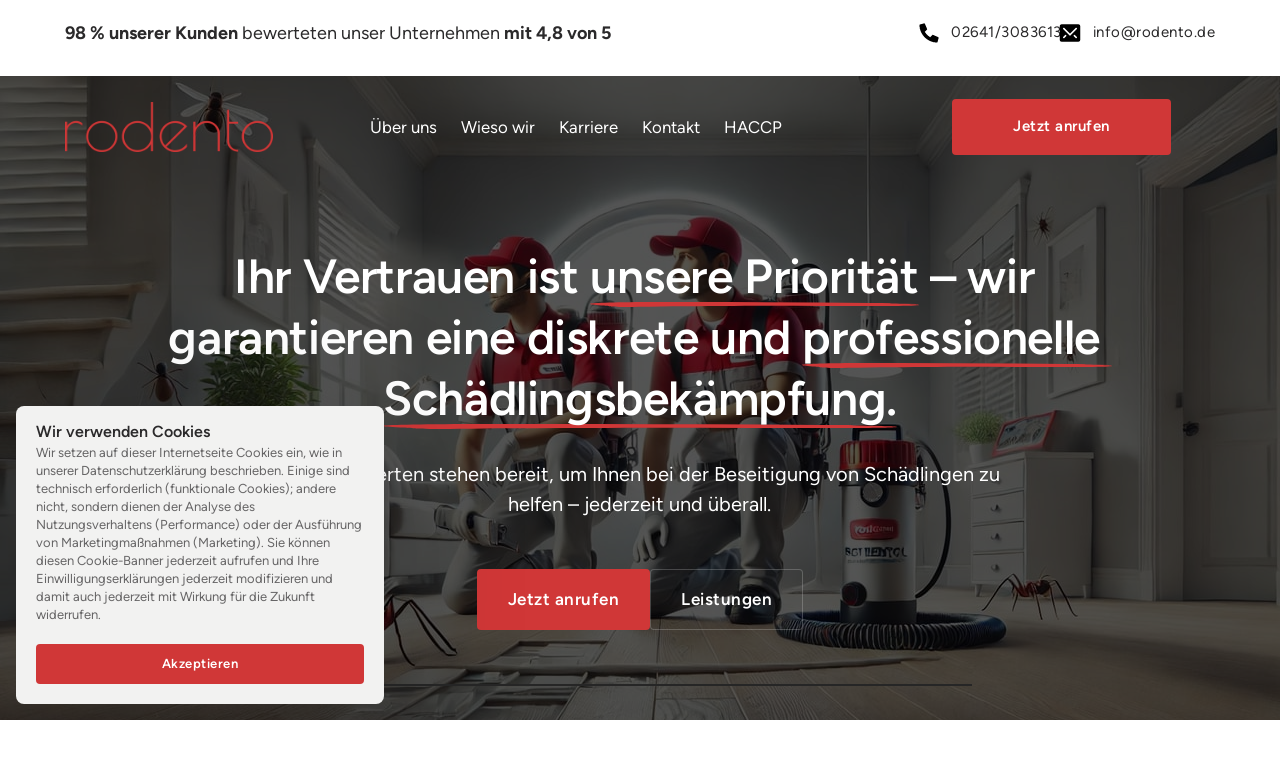

--- FILE ---
content_type: text/html
request_url: https://rodento.de/
body_size: 138641
content:
<!doctype html>
<html prefix="og: http://ogp.me/ns#" lang="de">
<head>
    <meta charset="utf-8">
    <meta name="viewport" content="width=device-width,initial-scale=1,maximum-scale=1,user-scalable=no">
    






    <title>Schädlingsbekämpfung Bonn, Köln &amp; Ahrweiler | Rodento Kammerjäger | Schädlingsbekämpfung Bonn, Köln &amp; Ahrweiler | Rodento Kammerjäger</title>





<meta name="description" content="Rodento&#x20;&#x2013;&#x20;Ihr&#x20;Experte&#x20;f&#x00FC;r&#x20;Sch&#x00E4;dlingsbek&#x00E4;mpfung&#x20;in&#x20;Bonn,&#x20;K&#x00F6;ln&#x20;&amp;&#x20;Ahrweiler.&#x20;Diskret,&#x20;schnell&#x20;&amp;&#x20;professionell.&#x20;Jetzt&#x20;anrufen&#x21;">
<meta name="keywords" content="Sch&#x00E4;dlingsbek&#x00E4;mpfung,&#x20;Kammerj&#x00E4;ger,&#x20;Bonn,&#x20;K&#x00F6;ln,&#x20;Ahrweiler,&#x20;Nagetiere,&#x20;Insekten,&#x20;Wespennester">




<meta property="og:type" content="website" />

<meta property="og:title" content="Sch&#x00E4;dlingsbek&#x00E4;mpfung&#x20;Bonn,&#x20;K&#x00F6;ln&#x20;&amp;&#x20;Ahrweiler&#x20;&#x7C;&#x20;Rodento&#x20;Kammerj&#x00E4;ger">

<meta property="og:url" content="https://rodento.de/" />
<meta property="og:site_name" content="rodento.de" />
<meta property="og:description" content="Rodento&#x20;&#x2013;&#x20;Ihr&#x20;Experte&#x20;f&#x00FC;r&#x20;Sch&#x00E4;dlingsbek&#x00E4;mpfung&#x20;in&#x20;Bonn,&#x20;K&#x00F6;ln&#x20;&amp;&#x20;Ahrweiler.&#x20;Diskret,&#x20;schnell&#x20;&amp;&#x20;professionell.&#x20;Jetzt&#x20;anrufen&#x21;" />

<meta property="og:image" content="https://onecdn.io/cdn-cgi/image/width=1200,height=600,fit=contain/media/57d04db3-442a-4b9f-8057-889d4400f137/lg" />
<meta property="og:image:width" content="1200" />
<meta property="og:image:height" content="600" />




<script type="application/ld+json">
{
  "@context": "https://schema.org",
  "@type": "LocalBusiness",
  "name": "Rodento Schädlingsbekämpfung",
  "image": "https://rodento.de/logo.png",
  "@id": "https://rodento.de",
  "url": "https://rodento.de",
  "telephone": "+49-176-12345678",
  "priceRange": "€€",
  "address": {
    "@type": "PostalAddress",
    "streetAddress": "Musterstraße 12",
    "addressLocality": "Bad Neuenahr-Ahrweiler",
    "postalCode": "53474",
    "addressCountry": "DE"
  },
  "geo": {
    "@type": "GeoCoordinates",
    "latitude": 50.5432,
    "longitude": 7.1234
  },
  "openingHoursSpecification": [
    {
      "@type": "OpeningHoursSpecification",
      "dayOfWeek": ["Monday","Tuesday","Wednesday","Thursday","Friday","Saturday","Sunday"],
      "opens": "00:00",
      "closes": "23:59"
    }
  ],
  "sameAs": [
    "https://www.facebook.com/rodento",
    "https://www.instagram.com/rodento",
    "https://www.linkedin.com/company/rodento"
  ],
  "description": "Rodento Schädlingsbekämpfung – Ihr Kammerjäger für Bonn, Köln, Ahrweiler & Umgebung. 24h Notdienst ✓ Diskret ✓ Effektiv."
}

</script>









<link rel="sitemap" type="application/xml" title="Sitemap" href="https://rodento.de/sitemap.xml">




<link rel="canonical" href="https://rodento.de/" />
    <link rel= "preconnect" href="https://onecdn.io" />

    <link rel="icon" type="img/png" sizes="16x16" href="https://onecdn.io/cdn-cgi/image/width=16,height=16,fit=contain/media/f3e9c279-5051-456e-98fa-1f39ab64005c/sm">
<link rel="icon" type="img/png" sizes="32x32" href="https://onecdn.io/cdn-cgi/image/width=32,height=32,fit=contain/media/f3e9c279-5051-456e-98fa-1f39ab64005c/sm">
<link rel="icon" type="img/png" sizes="144x144" href="https://onecdn.io/cdn-cgi/image/width=144,height=144,fit=contain/media/f3e9c279-5051-456e-98fa-1f39ab64005c/sm">    

<script type="text/javascript">
    
    var _execAfterConsentFns = [];
    function _collectConsentFn(fn) {
        _execAfterConsentFns.push(fn);
    }
    
    function _execCollectedConsentFns() {
        while (_execAfterConsentFns.length > 0) {
            var fn = _execAfterConsentFns.shift();
            if (fn) { fn() }
        }
    }
    
    
    
    function _execAfterConsent(category, fn) {
        if (window.onepagePrivacyLib) { window.onepagePrivacyLib.exec(category, fn); } else { fn(); }
    }
    function _execAfterPrivacyLibLoad(fn) {
        if (window.onepagePrivacyLib) { console.log('_execAfterPrivacyLibLoad',{fn}); window.onepagePrivacyLib.execAfterLoad(fn); } else { fn(); }
    }
</script>    


    
    <style data-href="https://onecdn.io/b/client/1766431154244/css/main.css">.con-kit-component-spacer{display:flex;position:relative;overflow:visible!important}.con-kit-component-spacer__handler{position:absolute;display:flex;align-items:center;justify-content:center;min-width:8px;min-height:8px;width:100%;height:100%;top:50%;left:50%;transform:translate(-50%,-50%);z-index:10000;pointer-events:none}.con-kit-component-spacer__handler:before{position:absolute;top:50%;left:50%;transform:translate(-50%,-50%);background:rgba(var(--color-text),.05);height:4px;width:60px;border-radius:100px;opacity:0}.con-kit-component-spacer__handler:hover:before{opacity:1}[data-row-id] .con-kit-component-spacer{height:var(--a-indent-lg);width:100%}@media(max-width:992px){[data-row-id] .con-kit-component-spacer{height:var(--a-indent-md,var(--a-indent-lg))}}.con-builder-site-preview-scale_mobile [data-row-id] .con-kit-component-spacer{height:var(--a-indent-md,var(--a-indent-lg))}@media(max-width:768px){[data-row-id] .con-kit-component-spacer{height:var(--a-indent-sm,var(--a-indent-md,var(--a-indent-lg)))}}.con-builder-site-preview-scale_mobile [data-row-id] .con-kit-component-spacer{height:var(--a-indent-sm,var(--a-indent-md,var(--a-indent-lg)))}[data-atom][data-mode=vertical] .con-kit-component-spacer{height:var(--a-indent-lg);width:100%}@media(max-width:992px){[data-atom][data-mode=vertical] .con-kit-component-spacer{height:var(--a-indent-md,var(--a-indent-lg))}}.con-builder-site-preview-scale_mobile [data-atom][data-mode=vertical] .con-kit-component-spacer{height:var(--a-indent-md,var(--a-indent-lg))}@media(max-width:768px){[data-atom][data-mode=vertical] .con-kit-component-spacer{height:var(--a-indent-sm,var(--a-indent-md,var(--a-indent-lg)))}}.con-builder-site-preview-scale_mobile [data-atom][data-mode=vertical] .con-kit-component-spacer{height:var(--a-indent-sm,var(--a-indent-md,var(--a-indent-lg)))}.con-kit-progress-bar .con-kit-component-spacer{height:var(--a-indent-lg);width:100%}.con-kit-component-full-size.con-kit-component-full-size--enable .con-kit-component-full-size__block,[data-molecule][data-kit-frame=transparent] [data-atom][data-mode=vertical][data-options~=fullSize][data-atom=gallery] .con-kit-component-grid-list,[data-molecule][data-kit-frame=transparent] [data-atom][data-mode=vertical][data-options~=fullSize][data-atom=gallery] .con-kit-component-marquee,[data-molecule][data-kit-frame=transparent] [data-atom][data-mode=vertical][data-options~=fullSize][data-atom=gallery] .con-kit-component-masonry,[data-molecule][data-kit-frame=transparent] [data-atom][data-mode=vertical][data-options~=fullSize][data-atom=gallery] .con-kit-component-masonry-horizontal,[data-molecule][data-kit-frame=transparent] [data-atom][data-mode=vertical][data-options~=fullSize][data-atom=gallery] .con-kit-component-slider,[data-molecule][data-kit-frame=transparent] [data-atom][data-mode=vertical][data-options~=fullSize][data-atom=image] .con-kit-component-image--empty,[data-molecule][data-kit-frame=transparent] [data-atom][data-mode=vertical][data-options~=fullSize][data-atom=image] .con-kit-component-image__overlay,[data-molecule][data-kit-frame=transparent] [data-atom][data-mode=vertical][data-options~=fullSize][data-atom=image] .con-kit-component-image__overlay-content,[data-molecule][data-kit-frame=transparent] [data-atom][data-mode=vertical][data-options~=fullSize][data-atom=image] .con-kit-component-resizer__inner,[data-molecule][data-kit-frame=transparent] [data-atom][data-mode=vertical][data-options~=fullSize][data-atom=image] .con-kit-fade-box,[data-molecule][data-kit-frame=transparent] [data-atom][data-mode=vertical][data-options~=fullSize][data-atom=map] .con-kit-component-map__content,[data-molecule][data-kit-frame=transparent] [data-atom][data-mode=vertical][data-options~=fullSize][data-atom=map] .con-kit-component-resizer__inner,[data-molecule][data-kit-frame=transparent] [data-atom][data-mode=vertical][data-options~=fullSize][data-atom=map] .one-kit-cookie-content-blocker-placeholder,[data-molecule][data-kit-frame=transparent] [data-atom][data-mode=vertical][data-options~=fullSize][data-atom=video] .con-kit-component-resizer__inner,[data-molecule][data-kit-frame=transparent] [data-atom][data-mode=vertical][data-options~=fullSize][data-atom=video] .con-kit-component-video-player,[data-molecule][data-kit-frame=transparent] [data-atom][data-mode=vertical][data-options~=fullSize][data-atom=video] .con-kit-component-video-preview,[data-molecule][data-kit-frame=transparent] [data-atom][data-mode=vertical][data-options~=fullSize][data-atom=video] .con-kit-component-video.con-kit-component-video--type-embedded,[data-molecule][data-kit-frame=transparent] [data-atom][data-mode=vertical][data-options~=fullSize][data-atom=video] .one-kit-cookie-content-blocker-placeholder{width:calc(100% + var(--atom-fullsize-left, 0px) + var(--atom-fullsize-right, 0px));min-height:var(--atom-full-size-min-height);height:calc(100% + var(--atom-fullsize-top, 0px) + var(--atom-fullsize-bottom, 0px));--one-kit-radius:0;border-radius:var(--one-kit-radius-top-left,0) var(--one-kit-radius-top-right,0) var(--one-kit-radius-bottom-right,0) var(--one-kit-radius-bottom-left,0);box-shadow:none;margin:calc((var(--atom-fullsize-top, 0px) * -1)) calc(var(--atom-fullsize-right, 0px) * -1) calc(((var(--atom-fullsize-bottom, 0px) + var(--one-kit-border-width)) * -1)) calc(var(--atom-fullsize-left, 0px) * -1)}.con-kit-component-full-size.con-kit-component-full-size--enable [data-atom]:first-child .con-kit-component-full-size__block,[data-atom]:first-child .con-kit-component-full-size.con-kit-component-full-size--enable .con-kit-component-full-size__block,[data-atom]:first-child [data-molecule][data-kit-frame=transparent] [data-atom][data-mode=vertical][data-options~=fullSize][data-atom=gallery] .con-kit-component-grid-list,[data-atom]:first-child [data-molecule][data-kit-frame=transparent] [data-atom][data-mode=vertical][data-options~=fullSize][data-atom=gallery] .con-kit-component-marquee,[data-atom]:first-child [data-molecule][data-kit-frame=transparent] [data-atom][data-mode=vertical][data-options~=fullSize][data-atom=gallery] .con-kit-component-masonry,[data-atom]:first-child [data-molecule][data-kit-frame=transparent] [data-atom][data-mode=vertical][data-options~=fullSize][data-atom=gallery] .con-kit-component-masonry-horizontal,[data-atom]:first-child [data-molecule][data-kit-frame=transparent] [data-atom][data-mode=vertical][data-options~=fullSize][data-atom=gallery] .con-kit-component-slider,[data-atom]:first-child [data-molecule][data-kit-frame=transparent] [data-atom][data-mode=vertical][data-options~=fullSize][data-atom=image] .con-kit-component-image--empty,[data-atom]:first-child [data-molecule][data-kit-frame=transparent] [data-atom][data-mode=vertical][data-options~=fullSize][data-atom=image] .con-kit-component-image__overlay,[data-atom]:first-child [data-molecule][data-kit-frame=transparent] [data-atom][data-mode=vertical][data-options~=fullSize][data-atom=image] .con-kit-component-image__overlay-content,[data-atom]:first-child [data-molecule][data-kit-frame=transparent] [data-atom][data-mode=vertical][data-options~=fullSize][data-atom=image] .con-kit-component-resizer__inner,[data-atom]:first-child [data-molecule][data-kit-frame=transparent] [data-atom][data-mode=vertical][data-options~=fullSize][data-atom=image] .con-kit-fade-box,[data-atom]:first-child [data-molecule][data-kit-frame=transparent] [data-atom][data-mode=vertical][data-options~=fullSize][data-atom=map] .con-kit-component-map__content,[data-atom]:first-child [data-molecule][data-kit-frame=transparent] [data-atom][data-mode=vertical][data-options~=fullSize][data-atom=map] .con-kit-component-resizer__inner,[data-atom]:first-child [data-molecule][data-kit-frame=transparent] [data-atom][data-mode=vertical][data-options~=fullSize][data-atom=map] .one-kit-cookie-content-blocker-placeholder,[data-atom]:first-child [data-molecule][data-kit-frame=transparent] [data-atom][data-mode=vertical][data-options~=fullSize][data-atom=video] .con-kit-component-resizer__inner,[data-atom]:first-child [data-molecule][data-kit-frame=transparent] [data-atom][data-mode=vertical][data-options~=fullSize][data-atom=video] .con-kit-component-video-player,[data-atom]:first-child [data-molecule][data-kit-frame=transparent] [data-atom][data-mode=vertical][data-options~=fullSize][data-atom=video] .con-kit-component-video-preview,[data-atom]:first-child [data-molecule][data-kit-frame=transparent] [data-atom][data-mode=vertical][data-options~=fullSize][data-atom=video] .con-kit-component-video.con-kit-component-video--type-embedded,[data-atom]:first-child [data-molecule][data-kit-frame=transparent] [data-atom][data-mode=vertical][data-options~=fullSize][data-atom=video] .one-kit-cookie-content-blocker-placeholder,[data-molecule][data-kit-frame=transparent] [data-atom][data-mode=vertical][data-options~=fullSize][data-atom=gallery] [data-atom]:first-child .con-kit-component-grid-list,[data-molecule][data-kit-frame=transparent] [data-atom][data-mode=vertical][data-options~=fullSize][data-atom=gallery] [data-atom]:first-child .con-kit-component-marquee,[data-molecule][data-kit-frame=transparent] [data-atom][data-mode=vertical][data-options~=fullSize][data-atom=gallery] [data-atom]:first-child .con-kit-component-masonry,[data-molecule][data-kit-frame=transparent] [data-atom][data-mode=vertical][data-options~=fullSize][data-atom=gallery] [data-atom]:first-child .con-kit-component-masonry-horizontal,[data-molecule][data-kit-frame=transparent] [data-atom][data-mode=vertical][data-options~=fullSize][data-atom=gallery] [data-atom]:first-child .con-kit-component-slider,[data-molecule][data-kit-frame=transparent] [data-atom][data-mode=vertical][data-options~=fullSize][data-atom=image] [data-atom]:first-child .con-kit-component-image--empty,[data-molecule][data-kit-frame=transparent] [data-atom][data-mode=vertical][data-options~=fullSize][data-atom=image] [data-atom]:first-child .con-kit-component-image__overlay,[data-molecule][data-kit-frame=transparent] [data-atom][data-mode=vertical][data-options~=fullSize][data-atom=image] [data-atom]:first-child .con-kit-component-image__overlay-content,[data-molecule][data-kit-frame=transparent] [data-atom][data-mode=vertical][data-options~=fullSize][data-atom=image] [data-atom]:first-child .con-kit-component-resizer__inner,[data-molecule][data-kit-frame=transparent] [data-atom][data-mode=vertical][data-options~=fullSize][data-atom=image] [data-atom]:first-child .con-kit-fade-box,[data-molecule][data-kit-frame=transparent] [data-atom][data-mode=vertical][data-options~=fullSize][data-atom=map] [data-atom]:first-child .con-kit-component-map__content,[data-molecule][data-kit-frame=transparent] [data-atom][data-mode=vertical][data-options~=fullSize][data-atom=map] [data-atom]:first-child .con-kit-component-resizer__inner,[data-molecule][data-kit-frame=transparent] [data-atom][data-mode=vertical][data-options~=fullSize][data-atom=map] [data-atom]:first-child .one-kit-cookie-content-blocker-placeholder,[data-molecule][data-kit-frame=transparent] [data-atom][data-mode=vertical][data-options~=fullSize][data-atom=video] [data-atom]:first-child .con-kit-component-resizer__inner,[data-molecule][data-kit-frame=transparent] [data-atom][data-mode=vertical][data-options~=fullSize][data-atom=video] [data-atom]:first-child .con-kit-component-video-player,[data-molecule][data-kit-frame=transparent] [data-atom][data-mode=vertical][data-options~=fullSize][data-atom=video] [data-atom]:first-child .con-kit-component-video-preview,[data-molecule][data-kit-frame=transparent] [data-atom][data-mode=vertical][data-options~=fullSize][data-atom=video] [data-atom]:first-child .con-kit-component-video.con-kit-component-video--type-embedded,[data-molecule][data-kit-frame=transparent] [data-atom][data-mode=vertical][data-options~=fullSize][data-atom=video] [data-atom]:first-child .one-kit-cookie-content-blocker-placeholder{margin-bottom:0!important}.con-kit-component-full-size.con-kit-component-full-size--enable [data-atom]:last-child .con-kit-component-full-size__block,[data-atom]:last-child .con-kit-component-full-size.con-kit-component-full-size--enable .con-kit-component-full-size__block,[data-atom]:last-child [data-molecule][data-kit-frame=transparent] [data-atom][data-mode=vertical][data-options~=fullSize][data-atom=gallery] .con-kit-component-grid-list,[data-atom]:last-child [data-molecule][data-kit-frame=transparent] [data-atom][data-mode=vertical][data-options~=fullSize][data-atom=gallery] .con-kit-component-marquee,[data-atom]:last-child [data-molecule][data-kit-frame=transparent] [data-atom][data-mode=vertical][data-options~=fullSize][data-atom=gallery] .con-kit-component-masonry,[data-atom]:last-child [data-molecule][data-kit-frame=transparent] [data-atom][data-mode=vertical][data-options~=fullSize][data-atom=gallery] .con-kit-component-masonry-horizontal,[data-atom]:last-child [data-molecule][data-kit-frame=transparent] [data-atom][data-mode=vertical][data-options~=fullSize][data-atom=gallery] .con-kit-component-slider,[data-atom]:last-child [data-molecule][data-kit-frame=transparent] [data-atom][data-mode=vertical][data-options~=fullSize][data-atom=image] .con-kit-component-image--empty,[data-atom]:last-child [data-molecule][data-kit-frame=transparent] [data-atom][data-mode=vertical][data-options~=fullSize][data-atom=image] .con-kit-component-image__overlay,[data-atom]:last-child [data-molecule][data-kit-frame=transparent] [data-atom][data-mode=vertical][data-options~=fullSize][data-atom=image] .con-kit-component-image__overlay-content,[data-atom]:last-child [data-molecule][data-kit-frame=transparent] [data-atom][data-mode=vertical][data-options~=fullSize][data-atom=image] .con-kit-component-resizer__inner,[data-atom]:last-child [data-molecule][data-kit-frame=transparent] [data-atom][data-mode=vertical][data-options~=fullSize][data-atom=image] .con-kit-fade-box,[data-atom]:last-child [data-molecule][data-kit-frame=transparent] [data-atom][data-mode=vertical][data-options~=fullSize][data-atom=map] .con-kit-component-map__content,[data-atom]:last-child [data-molecule][data-kit-frame=transparent] [data-atom][data-mode=vertical][data-options~=fullSize][data-atom=map] .con-kit-component-resizer__inner,[data-atom]:last-child [data-molecule][data-kit-frame=transparent] [data-atom][data-mode=vertical][data-options~=fullSize][data-atom=map] .one-kit-cookie-content-blocker-placeholder,[data-atom]:last-child [data-molecule][data-kit-frame=transparent] [data-atom][data-mode=vertical][data-options~=fullSize][data-atom=video] .con-kit-component-resizer__inner,[data-atom]:last-child [data-molecule][data-kit-frame=transparent] [data-atom][data-mode=vertical][data-options~=fullSize][data-atom=video] .con-kit-component-video-player,[data-atom]:last-child [data-molecule][data-kit-frame=transparent] [data-atom][data-mode=vertical][data-options~=fullSize][data-atom=video] .con-kit-component-video-preview,[data-atom]:last-child [data-molecule][data-kit-frame=transparent] [data-atom][data-mode=vertical][data-options~=fullSize][data-atom=video] .con-kit-component-video.con-kit-component-video--type-embedded,[data-atom]:last-child [data-molecule][data-kit-frame=transparent] [data-atom][data-mode=vertical][data-options~=fullSize][data-atom=video] .one-kit-cookie-content-blocker-placeholder,[data-molecule][data-kit-frame=transparent] [data-atom][data-mode=vertical][data-options~=fullSize][data-atom=gallery] [data-atom]:last-child .con-kit-component-grid-list,[data-molecule][data-kit-frame=transparent] [data-atom][data-mode=vertical][data-options~=fullSize][data-atom=gallery] [data-atom]:last-child .con-kit-component-marquee,[data-molecule][data-kit-frame=transparent] [data-atom][data-mode=vertical][data-options~=fullSize][data-atom=gallery] [data-atom]:last-child .con-kit-component-masonry,[data-molecule][data-kit-frame=transparent] [data-atom][data-mode=vertical][data-options~=fullSize][data-atom=gallery] [data-atom]:last-child .con-kit-component-masonry-horizontal,[data-molecule][data-kit-frame=transparent] [data-atom][data-mode=vertical][data-options~=fullSize][data-atom=gallery] [data-atom]:last-child .con-kit-component-slider,[data-molecule][data-kit-frame=transparent] [data-atom][data-mode=vertical][data-options~=fullSize][data-atom=image] [data-atom]:last-child .con-kit-component-image--empty,[data-molecule][data-kit-frame=transparent] [data-atom][data-mode=vertical][data-options~=fullSize][data-atom=image] [data-atom]:last-child .con-kit-component-image__overlay,[data-molecule][data-kit-frame=transparent] [data-atom][data-mode=vertical][data-options~=fullSize][data-atom=image] [data-atom]:last-child .con-kit-component-image__overlay-content,[data-molecule][data-kit-frame=transparent] [data-atom][data-mode=vertical][data-options~=fullSize][data-atom=image] [data-atom]:last-child .con-kit-component-resizer__inner,[data-molecule][data-kit-frame=transparent] [data-atom][data-mode=vertical][data-options~=fullSize][data-atom=image] [data-atom]:last-child .con-kit-fade-box,[data-molecule][data-kit-frame=transparent] [data-atom][data-mode=vertical][data-options~=fullSize][data-atom=map] [data-atom]:last-child .con-kit-component-map__content,[data-molecule][data-kit-frame=transparent] [data-atom][data-mode=vertical][data-options~=fullSize][data-atom=map] [data-atom]:last-child .con-kit-component-resizer__inner,[data-molecule][data-kit-frame=transparent] [data-atom][data-mode=vertical][data-options~=fullSize][data-atom=map] [data-atom]:last-child .one-kit-cookie-content-blocker-placeholder,[data-molecule][data-kit-frame=transparent] [data-atom][data-mode=vertical][data-options~=fullSize][data-atom=video] [data-atom]:last-child .con-kit-component-resizer__inner,[data-molecule][data-kit-frame=transparent] [data-atom][data-mode=vertical][data-options~=fullSize][data-atom=video] [data-atom]:last-child .con-kit-component-video-player,[data-molecule][data-kit-frame=transparent] [data-atom][data-mode=vertical][data-options~=fullSize][data-atom=video] [data-atom]:last-child .con-kit-component-video-preview,[data-molecule][data-kit-frame=transparent] [data-atom][data-mode=vertical][data-options~=fullSize][data-atom=video] [data-atom]:last-child .con-kit-component-video.con-kit-component-video--type-embedded,[data-molecule][data-kit-frame=transparent] [data-atom][data-mode=vertical][data-options~=fullSize][data-atom=video] [data-atom]:last-child .one-kit-cookie-content-blocker-placeholder{margin-top:0!important}[data-molecule][data-kit-frame=transparent] [data-atom][data-mode=vertical][data-options~=fullSize][data-atom=line] .con-kit-atom-line__inside,[data-molecule][data-kit-options=fullSize] .con-kit-component-marquee,[data-molecule][data-kit-options=fullSize] .one-control-marquee-edit-draw{width:calc(100% + var(--atom-fullsize-left, 0px) + var(--atom-fullsize-right, 0px));box-shadow:none;margin:0 calc(var(--atom-fullsize-right, 0px) * -1) 0 calc(var(--atom-fullsize-left, 0px) * -1)}.con-kit-organism .con-kit-layout{--base-container-width:calc(var(--grid-container__width-override, var(--grid-container__width)));--__mfs-cols_with:calc(var(--base-container-width) / 24 * var(--grid-row__cols));--__mfs-not_use_cols_width:calc(((var(--base-container-width) / 24) * (24 - var(--grid-row__cols))));--__mfs-space_between_window:calc(var(--con-kit-window-width-override, var(--con-kit-window-width, 100vw)) - var(--grid-container__width-override, var(--grid-container__width)));--__mfs-space_col_window:calc(var(--__mfs-space_between_window) / 2)}@media(max-width:768px){.con-kit-organism .con-kit-layout{--__mfs-space_col_window:calc(var(--organism-bg-padding))}}.con-builder-site-preview-scale_mobile .con-kit-organism .con-kit-layout{--__mfs-space_col_window:calc(var(--organism-bg-padding))}.con-kit-organism .con-kit-col{--one-column-width:calc(var(--grid-container__width-override, var(--grid-container__width)) / 24 * var(--grid-col-current))}.con-kit-organism:not(.con-kit-modal) .con-kit-container--style-transparent{--base-width:100vw;--base-top:var(--layout-padding-top);--base-bottom:var(--layout-padding-bottom)}.con-kit-organism:not(.con-kit-modal) .con-kit-container--style-transparent [data-kit-radius]{--one-kit-radius-top-left:0px;--one-kit-radius-top-right:0px;--one-kit-radius-bottom-right:0px;--one-kit-radius-bottom-left:0px}.con-kit-organism:not(.con-kit-modal) .con-kit-container--style-line,.con-kit-organism:not(.con-kit-modal) .con-kit-container--style-solid{--base-width:calc(var(--grid-container__width) + (var(--one-kit-container-padding) * 2));--base-top:var(--one-kit-container-padding);--base-bottom:var(--one-kit-container-padding)}.con-kit-organism:not(.con-kit-modal) .con-kit-row--style-line,.con-kit-organism:not(.con-kit-modal) .con-kit-row--style-solid{--base-width:calc(var(--grid-container__width) + (var(--one-kit-row-padding) * 2));--base-top:var(--one-kit-row-padding);--base-bottom:var(--one-kit-row-padding);--base-container-width:calc(var(--grid-container__width-override, var(--grid-container__width)) + (var(--horizontal-column-spacing) * 2) - var(--one-kit-row-padding, 0px));--__mfs-not_use_cols_width:calc(((var(--base-container-width) / 24) * (24 - var(--grid-row__cols))))}@media(max-width:768px){.con-kit-organism:not(.con-kit-modal) .con-kit-row--style-line,.con-kit-organism:not(.con-kit-modal) .con-kit-row--style-solid{--base-container-width:calc(var(--grid-container__width-override, var(--grid-container__width)))}}.con-builder-site-preview-scale_mobile .con-kit-organism:not(.con-kit-modal) .con-kit-row--style-line,.con-builder-site-preview-scale_mobile .con-kit-organism:not(.con-kit-modal) .con-kit-row--style-solid{--base-container-width:calc(var(--grid-container__width-override, var(--grid-container__width)))}.con-kit-organism:not(.con-kit-modal) .con-kit-row--style-line [data-molecule][data-kit-frame=transparent] [data-atom][data-options~=fullSize]:last-child .con-kit-component-spacer,.con-kit-organism:not(.con-kit-modal) .con-kit-row--style-solid [data-molecule][data-kit-frame=transparent] [data-atom][data-options~=fullSize]:last-child .con-kit-component-spacer{display:none}.con-kit-organism:not(.con-kit-modal).con-kit-megamenu .con-kit-container--style-transparent{--base-width:calc(var(--grid-container__width) + (var(--one-kit-container-padding) * 2));--base-top:var(--one-kit-container-padding);--base-bottom:var(--one-kit-container-padding)}.con-kit-organism:not(.con-kit-modal).con-kit-megamenu.con-kit-megamenu--width-full .con-kit-container--style-transparent{--base-width:var(--con-kit-window-width-override,var(--con-kit-window-width,100vw));--base-top:var(--layout-padding-top);--base-bottom:var(--layout-padding-bottom)}.con-kit-organism.con-kit-modal .con-kit-organism-background1{--base-width:var(--custom-width-percent);--base-top:calc(var(--layout-padding-top, var(--section-padding-top)) + 1px);--base-bottom:calc(var(--layout-padding-bottom, var(--section-padding-top)) + 1px)}.con-kit-organism [data-molecule][data-kit-frame=transparent] [data-atom][data-options~=fullHorizontal],.con-kit-organism [data-molecule][data-kit-frame=transparent] [data-atom][data-options~=fullSize],.con-kit-organism [data-molecule][data-kit-options~=fullHorizontal],.con-kit-organism [data-molecule][data-kit-options~=fullSize]{--atom-fullsize-left:var(--horizontal-column-spacing);--atom-fullsize-right:var(--horizontal-column-spacing)}.con-kit-organism .con-kit-layout[data-kit-align-horizontal=left][data-kit-grid-type=columns] .con-kit-col--first [data-molecule][data-kit-frame=transparent] [data-atom][data-options~=fullHorizontal],.con-kit-organism .con-kit-layout[data-kit-align-horizontal=left][data-kit-grid-type=columns] .con-kit-col--first [data-molecule][data-kit-frame=transparent] [data-atom][data-options~=fullSize],.con-kit-organism .con-kit-layout[data-kit-align-horizontal=left][data-kit-grid-type=columns] .con-kit-col--first [data-molecule][data-kit-options~=fullHorizontal],.con-kit-organism .con-kit-layout[data-kit-align-horizontal=left][data-kit-grid-type=columns] .con-kit-col--first [data-molecule][data-kit-options~=fullSize]{--atom-fullsize-left:calc((var(--base-width) - var(--grid-container__width)) / 2)}.con-kit-organism .con-kit-layout[data-kit-align-horizontal=left][data-kit-grid-type=columns] .con-kit-col--last [data-molecule][data-kit-frame=transparent] [data-atom][data-options~=fullHorizontal],.con-kit-organism .con-kit-layout[data-kit-align-horizontal=left][data-kit-grid-type=columns] .con-kit-col--last [data-molecule][data-kit-frame=transparent] [data-atom][data-options~=fullSize],.con-kit-organism .con-kit-layout[data-kit-align-horizontal=left][data-kit-grid-type=columns] .con-kit-col--last [data-molecule][data-kit-options~=fullSize] .con-kit-organism .con-kit-layout[data-kit-align-horizontal=left][data-kit-grid-type=columns] .con-kit-col--last [data-molecule][data-kit-options~=fullHorizontal]{--atom-fullsize-right:calc(((var(--base-width) - var(--grid-container__width)) / 2) + var(--__mfs-not_use_cols_width))}.con-kit-organism .con-kit-layout[data-kit-align-horizontal=center][data-kit-grid-type=columns] .con-kit-col--first [data-molecule][data-kit-frame=transparent] [data-atom][data-options~=fullHorizontal],.con-kit-organism .con-kit-layout[data-kit-align-horizontal=center][data-kit-grid-type=columns] .con-kit-col--first [data-molecule][data-kit-frame=transparent] [data-atom][data-options~=fullSize],.con-kit-organism .con-kit-layout[data-kit-align-horizontal=center][data-kit-grid-type=columns] .con-kit-col--first [data-molecule][data-kit-options~=fullHorizontal],.con-kit-organism .con-kit-layout[data-kit-align-horizontal=center][data-kit-grid-type=columns] .con-kit-col--first [data-molecule][data-kit-options~=fullSize]{--atom-fullsize-left:calc((var(--base-width) - var(--__mfs-cols_with)) / 2)}.con-kit-organism .con-kit-layout[data-kit-align-horizontal=center][data-kit-grid-type=columns] .con-kit-col--last [data-molecule][data-kit-frame=transparent] [data-atom][data-options~=fullHorizontal],.con-kit-organism .con-kit-layout[data-kit-align-horizontal=center][data-kit-grid-type=columns] .con-kit-col--last [data-molecule][data-kit-frame=transparent] [data-atom][data-options~=fullSize],.con-kit-organism .con-kit-layout[data-kit-align-horizontal=center][data-kit-grid-type=columns] .con-kit-col--last [data-molecule][data-kit-options~=fullHorizontal],.con-kit-organism .con-kit-layout[data-kit-align-horizontal=center][data-kit-grid-type=columns] .con-kit-col--last [data-molecule][data-kit-options~=fullSize]{--atom-fullsize-right:calc((var(--base-width) - var(--__mfs-cols_with)) / 2)}.con-kit-organism .con-kit-layout[data-kit-align-horizontal=right][data-kit-grid-type=columns] .con-kit-col--first [data-molecule][data-kit-frame=transparent] [data-atom][data-options~=fullHorizontal],.con-kit-organism .con-kit-layout[data-kit-align-horizontal=right][data-kit-grid-type=columns] .con-kit-col--first [data-molecule][data-kit-frame=transparent] [data-atom][data-options~=fullSize],.con-kit-organism .con-kit-layout[data-kit-align-horizontal=right][data-kit-grid-type=columns] .con-kit-col--first [data-molecule][data-kit-options~=fullHorizontal],.con-kit-organism .con-kit-layout[data-kit-align-horizontal=right][data-kit-grid-type=columns] .con-kit-col--first [data-molecule][data-kit-options~=fullSize]{--atom-fullsize-left:calc(((var(--base-width) - var(--grid-container__width)) / 2) + var(--__mfs-not_use_cols_width))}.con-kit-organism .con-kit-layout[data-kit-align-horizontal=right][data-kit-grid-type=columns] .con-kit-col--last [data-molecule][data-kit-frame=transparent] [data-atom][data-options~=fullHorizontal],.con-kit-organism .con-kit-layout[data-kit-align-horizontal=right][data-kit-grid-type=columns] .con-kit-col--last [data-molecule][data-kit-frame=transparent] [data-atom][data-options~=fullSize],.con-kit-organism .con-kit-layout[data-kit-align-horizontal=right][data-kit-grid-type=columns] .con-kit-col--last [data-molecule][data-kit-options~=fullHorizontal],.con-kit-organism .con-kit-layout[data-kit-align-horizontal=right][data-kit-grid-type=columns] .con-kit-col--last [data-molecule][data-kit-options~=fullSize]{--atom-fullsize-right:calc((var(--base-width) - var(--grid-container__width)) / 2)}.con-kit-organism [data-molecule][data-kit-frame=transparent] [data-atom][data-options~=fullSize][data-kit-options~=right]{--atom-fullsize-right:0}@media(min-width:768px)and (max-width:992px){.con-kit-organism .con-kit-container [data-molecule][data-kit-frame=transparent] [data-atom][data-options~=fullSize],.con-kit-organism .con-kit-container [data-molecule][data-kit-options~=fullHorizontal],.con-kit-organism .con-kit-container [data-molecule][data-kit-options~=fullSize]{--atom-fullsize-left:calc((var(--base-width) - var(--__mfs-cols_with)) / 2)!important;--atom-fullsize-right:calc((var(--base-width) - var(--__mfs-cols_with)) / 2)!important}}@media(max-width:768px){.con-kit-organism .con-kit-container [data-molecule][data-kit-frame=transparent] [data-atom][data-options~=fullSize],.con-kit-organism .con-kit-container [data-molecule][data-kit-options~=fullHorizontal],.con-kit-organism .con-kit-container [data-molecule][data-kit-options~=fullSize]{--atom-fullsize-left:24px!important;--atom-fullsize-right:24px!important}}.con-builder-site-preview-scale_mobile .con-kit-organism .con-kit-container [data-molecule][data-kit-frame=transparent] [data-atom][data-options~=fullSize],.con-builder-site-preview-scale_mobile .con-kit-organism .con-kit-container [data-molecule][data-kit-options~=fullHorizontal],.con-builder-site-preview-scale_mobile .con-kit-organism .con-kit-container [data-molecule][data-kit-options~=fullSize]{--atom-fullsize-left:24px!important;--atom-fullsize-right:24px!important}.con-kit-organism .con-kit-section--full-height [data-molecule][data-kit-frame=transparent] [data-atom][data-options~=fullSize],.con-kit-organism .con-kit-section--full-height [data-molecule][data-kit-options~=fullSize]{--atom-fullsize-min-height:100vh}@media(min-width:992px){.con-kit-organism .con-kit-frame .con-kit-row--style-line [data-molecule][data-kit-frame=transparent] [data-atom][data-options~=fullSize]:first-child,.con-kit-organism .con-kit-frame .con-kit-row--style-line [data-molecule][data-kit-frame=transparent] [data-atom][data-options~=fullVertical],.con-kit-organism .con-kit-frame .con-kit-row--style-line [data-molecule][data-kit-options~=fullSize],.con-kit-organism .con-kit-frame .con-kit-row--style-solid [data-molecule][data-kit-frame=transparent] [data-atom][data-options~=fullSize]:first-child,.con-kit-organism .con-kit-frame .con-kit-row--style-solid [data-molecule][data-kit-frame=transparent] [data-atom][data-options~=fullVertical],.con-kit-organism .con-kit-frame .con-kit-row--style-solid [data-molecule][data-kit-options~=fullSize]{--atom-fullsize-top:var(--base-top)}.con-kit-organism .con-kit-frame .con-kit-row--style-line [data-molecule][data-kit-frame=transparent] [data-atom][data-options~=fullSize]:last-child,.con-kit-organism .con-kit-frame .con-kit-row--style-line [data-molecule][data-kit-frame=transparent] [data-atom][data-options~=fullVertical],.con-kit-organism .con-kit-frame .con-kit-row--style-line [data-molecule][data-kit-options~=fullSize],.con-kit-organism .con-kit-frame .con-kit-row--style-solid [data-molecule][data-kit-frame=transparent] [data-atom][data-options~=fullSize]:last-child,.con-kit-organism .con-kit-frame .con-kit-row--style-solid [data-molecule][data-kit-frame=transparent] [data-atom][data-options~=fullVertical],.con-kit-organism .con-kit-frame .con-kit-row--style-solid [data-molecule][data-kit-options~=fullSize]{--atom-fullsize-bottom:var(--base-bottom)}}@media(max-width:992px){.con-kit-organism .con-kit-frame .con-kit-row--style-line [data-kit-grid-type=columns] .con-kit-col--first [data-molecule][data-kit-frame=transparent] [data-atom][data-options~=fullSize]:first-child,.con-kit-organism .con-kit-frame .con-kit-row--style-line [data-kit-grid-type=columns] .con-kit-col--first [data-molecule][data-kit-frame=transparent] [data-atom][data-options~=fullVertical],.con-kit-organism .con-kit-frame .con-kit-row--style-line [data-kit-grid-type=columns] .con-kit-col--first [data-molecule][data-kit-options~=fullSize],.con-kit-organism .con-kit-frame .con-kit-row--style-solid [data-kit-grid-type=columns] .con-kit-col--first [data-molecule][data-kit-frame=transparent] [data-atom][data-options~=fullSize]:first-child,.con-kit-organism .con-kit-frame .con-kit-row--style-solid [data-kit-grid-type=columns] .con-kit-col--first [data-molecule][data-kit-frame=transparent] [data-atom][data-options~=fullVertical],.con-kit-organism .con-kit-frame .con-kit-row--style-solid [data-kit-grid-type=columns] .con-kit-col--first [data-molecule][data-kit-options~=fullSize]{--atom-fullsize-top:calc(var(--base-top))}.con-kit-organism .con-kit-frame .con-kit-row--style-line [data-kit-grid-type=columns] .con-kit-col--last [data-molecule][data-kit-frame=transparent] [data-atom][data-options~=fullSize]:last-child,.con-kit-organism .con-kit-frame .con-kit-row--style-line [data-kit-grid-type=columns] .con-kit-col--last [data-molecule][data-kit-frame=transparent] [data-atom][data-options~=fullVertical],.con-kit-organism .con-kit-frame .con-kit-row--style-line [data-kit-grid-type=columns] .con-kit-col--last [data-molecule][data-kit-options~=fullSize],.con-kit-organism .con-kit-frame .con-kit-row--style-solid [data-kit-grid-type=columns] .con-kit-col--last [data-molecule][data-kit-frame=transparent] [data-atom][data-options~=fullSize]:last-child,.con-kit-organism .con-kit-frame .con-kit-row--style-solid [data-kit-grid-type=columns] .con-kit-col--last [data-molecule][data-kit-frame=transparent] [data-atom][data-options~=fullVertical],.con-kit-organism .con-kit-frame .con-kit-row--style-solid [data-kit-grid-type=columns] .con-kit-col--last [data-molecule][data-kit-options~=fullSize]{--atom-fullsize-bottom:calc(var(--base-bottom))}}.con-builder-site-preview-scale_mobile .con-kit-organism .con-kit-frame .con-kit-row--style-line [data-kit-grid-type=columns] .con-kit-col--first [data-molecule][data-kit-frame=transparent] [data-atom][data-options~=fullSize]:first-child,.con-builder-site-preview-scale_mobile .con-kit-organism .con-kit-frame .con-kit-row--style-line [data-kit-grid-type=columns] .con-kit-col--first [data-molecule][data-kit-frame=transparent] [data-atom][data-options~=fullVertical],.con-builder-site-preview-scale_mobile .con-kit-organism .con-kit-frame .con-kit-row--style-line [data-kit-grid-type=columns] .con-kit-col--first [data-molecule][data-kit-options~=fullSize],.con-builder-site-preview-scale_mobile .con-kit-organism .con-kit-frame .con-kit-row--style-solid [data-kit-grid-type=columns] .con-kit-col--first [data-molecule][data-kit-frame=transparent] [data-atom][data-options~=fullSize]:first-child,.con-builder-site-preview-scale_mobile .con-kit-organism .con-kit-frame .con-kit-row--style-solid [data-kit-grid-type=columns] .con-kit-col--first [data-molecule][data-kit-frame=transparent] [data-atom][data-options~=fullVertical],.con-builder-site-preview-scale_mobile .con-kit-organism .con-kit-frame .con-kit-row--style-solid [data-kit-grid-type=columns] .con-kit-col--first [data-molecule][data-kit-options~=fullSize]{--atom-fullsize-top:calc(var(--base-top))}.con-builder-site-preview-scale_mobile .con-kit-organism .con-kit-frame .con-kit-row--style-line [data-kit-grid-type=columns] .con-kit-col--last [data-molecule][data-kit-frame=transparent] [data-atom][data-options~=fullSize]:last-child,.con-builder-site-preview-scale_mobile .con-kit-organism .con-kit-frame .con-kit-row--style-line [data-kit-grid-type=columns] .con-kit-col--last [data-molecule][data-kit-frame=transparent] [data-atom][data-options~=fullVertical],.con-builder-site-preview-scale_mobile .con-kit-organism .con-kit-frame .con-kit-row--style-line [data-kit-grid-type=columns] .con-kit-col--last [data-molecule][data-kit-options~=fullSize],.con-builder-site-preview-scale_mobile .con-kit-organism .con-kit-frame .con-kit-row--style-solid [data-kit-grid-type=columns] .con-kit-col--last [data-molecule][data-kit-frame=transparent] [data-atom][data-options~=fullSize]:last-child,.con-builder-site-preview-scale_mobile .con-kit-organism .con-kit-frame .con-kit-row--style-solid [data-kit-grid-type=columns] .con-kit-col--last [data-molecule][data-kit-frame=transparent] [data-atom][data-options~=fullVertical],.con-builder-site-preview-scale_mobile .con-kit-organism .con-kit-frame .con-kit-row--style-solid [data-kit-grid-type=columns] .con-kit-col--last [data-molecule][data-kit-options~=fullSize]{--atom-fullsize-bottom:calc(var(--base-bottom))}@media(min-width:992px){.con-kit-organism .con-kit-row:first-child [data-kit-grid-type=columns] [data-molecule][data-kit-frame=transparent] [data-atom][data-options~=fullSize]:first-child,.con-kit-organism .con-kit-row:first-child [data-kit-grid-type=columns] [data-molecule][data-kit-frame=transparent] [data-atom][data-options~=fullVertical],.con-kit-organism .con-kit-row:first-child [data-kit-grid-type=columns] [data-molecule][data-kit-options~=fullSize]{--atom-fullsize-top:calc(var(--base-top))}}@media(max-width:992px){.con-kit-organism .con-kit-row:first-child [data-kit-grid-type=columns][data-kit-grid-type=columns] .con-kit-col--first [data-molecule][data-kit-frame=transparent] [data-atom][data-options~=fullSize]:first-child,.con-kit-organism .con-kit-row:first-child [data-kit-grid-type=columns][data-kit-grid-type=columns] .con-kit-col--first [data-molecule][data-kit-frame=transparent] [data-atom][data-options~=fullVertical]:first-child,.con-kit-organism .con-kit-row:first-child [data-kit-grid-type=columns][data-kit-grid-type=columns] .con-kit-col--first [data-molecule][data-kit-options~=fullSize]{--atom-fullsize-top:calc(var(--base-top))}}.con-builder-site-preview-scale_mobile .con-kit-organism .con-kit-row:first-child [data-kit-grid-type=columns][data-kit-grid-type=columns] .con-kit-col--first [data-molecule][data-kit-frame=transparent] [data-atom][data-options~=fullSize]:first-child,.con-builder-site-preview-scale_mobile .con-kit-organism .con-kit-row:first-child [data-kit-grid-type=columns][data-kit-grid-type=columns] .con-kit-col--first [data-molecule][data-kit-frame=transparent] [data-atom][data-options~=fullVertical]:first-child,.con-builder-site-preview-scale_mobile .con-kit-organism .con-kit-row:first-child [data-kit-grid-type=columns][data-kit-grid-type=columns] .con-kit-col--first [data-molecule][data-kit-options~=fullSize]{--atom-fullsize-top:calc(var(--base-top))}@media(min-width:992px){.con-kit-organism .con-kit-row:last-child [data-kit-grid-type=columns] [data-molecule][data-kit-frame=transparent] [data-atom][data-options~=fullSize]:last-child,.con-kit-organism .con-kit-row:last-child [data-kit-grid-type=columns] [data-molecule][data-kit-frame=transparent] [data-atom][data-options~=fullVertical]{--atom-fullsize-bottom:calc(var(--base-bottom) + var(--one-kit-border-width, 0px))}}.con-kit-organism .con-kit-row:last-child [data-kit-grid-type=columns] [data-molecule][data-kit-frame=transparent] [data-atom][data-options~=fullSize]:last-child .con-kit-component-spacer,.con-kit-organism .con-kit-row:last-child [data-kit-grid-type=columns] [data-molecule][data-kit-frame=transparent] [data-atom][data-options~=fullVertical] .con-kit-component-spacer{display:none}@media(min-width:992px){.con-kit-organism .con-kit-row:last-child [data-kit-grid-type=columns] [data-molecule][data-kit-frame=transparent] [data-atom][data-options~=fullVertical],.con-kit-organism .con-kit-row:last-child [data-kit-grid-type=columns] [data-molecule][data-kit-options~=fullSize]{--atom-fullsize-bottom:calc(var(--base-bottom) + var(--one-kit-border-width, 0px))}}@media(max-width:992px){.con-kit-organism .con-kit-row:last-child [data-kit-grid-type=columns][data-kit-grid-type=columns] .con-kit-col--last [data-molecule][data-kit-frame=transparent] [data-atom][data-options~=fullSize]:last-child,.con-kit-organism .con-kit-row:last-child [data-kit-grid-type=columns][data-kit-grid-type=columns] .con-kit-col--last [data-molecule][data-kit-frame=transparent] [data-atom][data-options~=fullVertical],.con-kit-organism .con-kit-row:last-child [data-kit-grid-type=columns][data-kit-grid-type=columns] .con-kit-col--last [data-molecule][data-kit-options~=fullSize]{--atom-fullsize-bottom:calc(var(--base-bottom) + var(--one-kit-border-width, 0px))}.con-kit-organism .con-kit-row:last-child [data-kit-grid-type=columns][data-kit-grid-type=columns] .con-kit-col--last [data-molecule][data-kit-frame=transparent] [data-atom][data-options~=fullSize]:last-child .con-kit-component-spacer,.con-kit-organism .con-kit-row:last-child [data-kit-grid-type=columns][data-kit-grid-type=columns] .con-kit-col--last [data-molecule][data-kit-frame=transparent] [data-atom][data-options~=fullVertical] .con-kit-component-spacer,.con-kit-organism .con-kit-row:last-child [data-kit-grid-type=columns][data-kit-grid-type=columns] .con-kit-col--last [data-molecule][data-kit-options~=fullSize] .con-kit-component-spacer{display:none}}.con-builder-site-preview-scale_mobile .con-kit-organism .con-kit-row:last-child [data-kit-grid-type=columns][data-kit-grid-type=columns] .con-kit-col--last [data-molecule][data-kit-frame=transparent] [data-atom][data-options~=fullSize]:last-child,.con-builder-site-preview-scale_mobile .con-kit-organism .con-kit-row:last-child [data-kit-grid-type=columns][data-kit-grid-type=columns] .con-kit-col--last [data-molecule][data-kit-frame=transparent] [data-atom][data-options~=fullVertical],.con-builder-site-preview-scale_mobile .con-kit-organism .con-kit-row:last-child [data-kit-grid-type=columns][data-kit-grid-type=columns] .con-kit-col--last [data-molecule][data-kit-options~=fullSize]{--atom-fullsize-bottom:calc(var(--base-bottom) + var(--one-kit-border-width, 0px))}.con-builder-site-preview-scale_mobile .con-kit-organism .con-kit-row:last-child [data-kit-grid-type=columns][data-kit-grid-type=columns] .con-kit-col--last [data-molecule][data-kit-frame=transparent] [data-atom][data-options~=fullSize]:last-child .con-kit-component-spacer,.con-builder-site-preview-scale_mobile .con-kit-organism .con-kit-row:last-child [data-kit-grid-type=columns][data-kit-grid-type=columns] .con-kit-col--last [data-molecule][data-kit-frame=transparent] [data-atom][data-options~=fullVertical] .con-kit-component-spacer,.con-builder-site-preview-scale_mobile .con-kit-organism .con-kit-row:last-child [data-kit-grid-type=columns][data-kit-grid-type=columns] .con-kit-col--last [data-molecule][data-kit-options~=fullSize] .con-kit-component-spacer{display:none}.con-kit-organism .con-kit-container [data-molecule][data-kit-frame=transparent] [data-atom][data-options~=fullSize][data-options~=disable-right]{--atom-fullsize-right:0px!important}.con-kit-organism .con-kit-container [data-molecule][data-kit-frame=transparent] [data-atom][data-options~=fullSize][data-options~=disable-left]{--atom-fullsize-left:0px!important}.con-kit-organism .con-kit-container [data-molecule][data-kit-frame=transparent] [data-atom][data-options~=fullSize][data-options~=disable-top]{--atom-fullsize-top:0px!important}.con-kit-organism .con-kit-container [data-molecule][data-kit-frame=transparent] [data-atom][data-options~=fullSize][data-options~=disable-bottom]{--atom-fullsize-bottom:0px!important}@media(min-width:992px){.con-kit-organism .con-kit-frame .con-kit-row--style-line [data-kit-grid-type=columns] .con-kit-col--first [data-molecule][data-kit-frame=transparent] [data-atom][data-options~=fullSize][data-atom]:first-child:not([data-atom=gallery]) [data-kit-radius],.con-kit-organism .con-kit-frame .con-kit-row--style-solid [data-kit-grid-type=columns] .con-kit-col--first [data-molecule][data-kit-frame=transparent] [data-atom][data-options~=fullSize][data-atom]:first-child:not([data-atom=gallery]) [data-kit-radius]{--one-kit-radius-top-left:var(--one-kit-row-radius)}.con-kit-organism .con-kit-frame .con-kit-row--style-line [data-kit-grid-type=columns] .con-kit-col--first [data-molecule][data-kit-frame=transparent] [data-atom][data-options~=fullSize][data-atom]:last-child:not([data-atom=gallery]) [data-kit-radius],.con-kit-organism .con-kit-frame .con-kit-row--style-solid [data-kit-grid-type=columns] .con-kit-col--first [data-molecule][data-kit-frame=transparent] [data-atom][data-options~=fullSize][data-atom]:last-child:not([data-atom=gallery]) [data-kit-radius]{--one-kit-radius-bottom-left:var(--one-kit-row-radius)}}@media(max-width:992px){.con-kit-organism .con-kit-frame .con-kit-row--style-line [data-kit-grid-type=columns] .con-kit-col--first [data-molecule][data-kit-frame=transparent] [data-atom][data-options~=fullSize][data-atom]:first-child:not([data-atom=gallery]) [data-kit-radius],.con-kit-organism .con-kit-frame .con-kit-row--style-solid [data-kit-grid-type=columns] .con-kit-col--first [data-molecule][data-kit-frame=transparent] [data-atom][data-options~=fullSize][data-atom]:first-child:not([data-atom=gallery]) [data-kit-radius]{--one-kit-radius-top-left:var(--one-kit-row-radius);--one-kit-radius-top-right:var(--one-kit-row-radius)}}.con-builder-site-preview-scale_mobile .con-kit-organism .con-kit-frame .con-kit-row--style-line [data-kit-grid-type=columns] .con-kit-col--first [data-molecule][data-kit-frame=transparent] [data-atom][data-options~=fullSize][data-atom]:first-child:not([data-atom=gallery]) [data-kit-radius],.con-builder-site-preview-scale_mobile .con-kit-organism .con-kit-frame .con-kit-row--style-solid [data-kit-grid-type=columns] .con-kit-col--first [data-molecule][data-kit-frame=transparent] [data-atom][data-options~=fullSize][data-atom]:first-child:not([data-atom=gallery]) [data-kit-radius]{--one-kit-radius-top-left:var(--one-kit-row-radius);--one-kit-radius-top-right:var(--one-kit-row-radius)}@media(min-width:992px){.con-kit-organism .con-kit-frame .con-kit-row--style-line [data-kit-grid-type=columns] .con-kit-col--last [data-molecule][data-kit-frame=transparent] [data-atom][data-options~=fullSize][data-atom]:first-child:not([data-atom=gallery]) [data-kit-radius],.con-kit-organism .con-kit-frame .con-kit-row--style-solid [data-kit-grid-type=columns] .con-kit-col--last [data-molecule][data-kit-frame=transparent] [data-atom][data-options~=fullSize][data-atom]:first-child:not([data-atom=gallery]) [data-kit-radius]{--one-kit-radius-top-right:var(--one-kit-row-radius)}.con-kit-organism .con-kit-frame .con-kit-row--style-line [data-kit-grid-type=columns] .con-kit-col--last [data-molecule][data-kit-frame=transparent] [data-atom][data-options~=fullSize][data-atom]:last-child:not([data-atom=gallery]) [data-kit-radius],.con-kit-organism .con-kit-frame .con-kit-row--style-solid [data-kit-grid-type=columns] .con-kit-col--last [data-molecule][data-kit-frame=transparent] [data-atom][data-options~=fullSize][data-atom]:last-child:not([data-atom=gallery]) [data-kit-radius]{--one-kit-radius-bottom-right:var(--one-kit-row-radius)}}@media(max-width:992px){.con-kit-organism .con-kit-frame .con-kit-row--style-line [data-kit-grid-type=columns] .con-kit-col--last [data-molecule][data-kit-frame=transparent] [data-atom][data-options~=fullSize][data-atom]:last-child:not([data-atom=gallery]) [data-kit-radius],.con-kit-organism .con-kit-frame .con-kit-row--style-solid [data-kit-grid-type=columns] .con-kit-col--last [data-molecule][data-kit-frame=transparent] [data-atom][data-options~=fullSize][data-atom]:last-child:not([data-atom=gallery]) [data-kit-radius]{--one-kit-radius-bottom-right:var(--one-kit-row-radius);--one-kit-radius-bottom-left:var(--one-kit-row-radius)}}.con-builder-site-preview-scale_mobile .con-kit-organism .con-kit-frame .con-kit-row--style-line [data-kit-grid-type=columns] .con-kit-col--last [data-molecule][data-kit-frame=transparent] [data-atom][data-options~=fullSize][data-atom]:last-child:not([data-atom=gallery]) [data-kit-radius],.con-builder-site-preview-scale_mobile .con-kit-organism .con-kit-frame .con-kit-row--style-solid [data-kit-grid-type=columns] .con-kit-col--last [data-molecule][data-kit-frame=transparent] [data-atom][data-options~=fullSize][data-atom]:last-child:not([data-atom=gallery]) [data-kit-radius]{--one-kit-radius-bottom-right:var(--one-kit-row-radius);--one-kit-radius-bottom-left:var(--one-kit-row-radius)}@media(min-width:992px){.con-kit-organism .con-kit-frame .con-kit-container--style-line .con-kit-row:first-child [data-kit-grid-type=columns][data-kit-grid-type=columns] .con-kit-col--first [data-molecule][data-kit-frame=transparent] [data-atom][data-options~=fullSize][data-atom]:first-child:not([data-atom=gallery]) [data-kit-radius],.con-kit-organism .con-kit-frame .con-kit-container--style-solid .con-kit-row:first-child [data-kit-grid-type=columns][data-kit-grid-type=columns] .con-kit-col--first [data-molecule][data-kit-frame=transparent] [data-atom][data-options~=fullSize][data-atom]:first-child:not([data-atom=gallery]) [data-kit-radius]{--one-kit-radius-top-left:var(--one-kit-container-radius)}.con-kit-organism .con-kit-frame .con-kit-container--style-line .con-kit-row:first-child [data-kit-grid-type=columns][data-kit-grid-type=columns] .con-kit-col--last [data-molecule][data-kit-frame=transparent] [data-atom][data-options~=fullSize][data-atom]:first-child:not([data-atom=gallery]) [data-kit-radius],.con-kit-organism .con-kit-frame .con-kit-container--style-solid .con-kit-row:first-child [data-kit-grid-type=columns][data-kit-grid-type=columns] .con-kit-col--last [data-molecule][data-kit-frame=transparent] [data-atom][data-options~=fullSize][data-atom]:first-child:not([data-atom=gallery]) [data-kit-radius]{--one-kit-radius-top-right:var(--one-kit-container-radius)}.con-kit-organism .con-kit-frame .con-kit-container--style-line .con-kit-row:last-child [data-kit-grid-type=columns][data-kit-grid-type=columns] .con-kit-col--first [data-molecule][data-kit-frame=transparent] [data-atom][data-options~=fullSize][data-atom]:first-child:not([data-atom=gallery]) [data-kit-radius],.con-kit-organism .con-kit-frame .con-kit-container--style-solid .con-kit-row:last-child [data-kit-grid-type=columns][data-kit-grid-type=columns] .con-kit-col--first [data-molecule][data-kit-frame=transparent] [data-atom][data-options~=fullSize][data-atom]:first-child:not([data-atom=gallery]) [data-kit-radius]{--one-kit-radius-bottom-left:var(--one-kit-container-radius)}.con-kit-organism .con-kit-frame .con-kit-container--style-line .con-kit-row:last-child [data-kit-grid-type=columns][data-kit-grid-type=columns] .con-kit-col--last [data-molecule][data-kit-frame=transparent] [data-atom][data-options~=fullSize][data-atom]:first-child:not([data-atom=gallery]) [data-kit-radius],.con-kit-organism .con-kit-frame .con-kit-container--style-solid .con-kit-row:last-child [data-kit-grid-type=columns][data-kit-grid-type=columns] .con-kit-col--last [data-molecule][data-kit-frame=transparent] [data-atom][data-options~=fullSize][data-atom]:first-child:not([data-atom=gallery]) [data-kit-radius]{--one-kit-radius-bottom-right:var(--one-kit-container-radius)}}@media(max-width:992px){.con-kit-organism .con-kit-frame .con-kit-container--style-line .con-kit-row:first-child [data-kit-grid-type=columns][data-kit-grid-type=columns] .con-kit-col--first [data-molecule][data-kit-frame=transparent] [data-atom][data-options~=fullSize][data-atom]:first-child:not([data-atom=gallery]) [data-kit-radius],.con-kit-organism .con-kit-frame .con-kit-container--style-solid .con-kit-row:first-child [data-kit-grid-type=columns][data-kit-grid-type=columns] .con-kit-col--first [data-molecule][data-kit-frame=transparent] [data-atom][data-options~=fullSize][data-atom]:first-child:not([data-atom=gallery]) [data-kit-radius]{--one-kit-radius-top-left:var(--one-kit-container-radius);--one-kit-radius-top-right:var(--one-kit-container-radius)}.con-kit-organism .con-kit-frame .con-kit-container--style-line .con-kit-row:first-child [data-kit-grid-type=columns][data-kit-grid-type=columns] .con-kit-col--last [data-molecule][data-kit-frame=transparent] [data-atom][data-options~=fullSize][data-atom]:first-child:not([data-atom=gallery]) [data-kit-radius],.con-kit-organism .con-kit-frame .con-kit-container--style-solid .con-kit-row:first-child [data-kit-grid-type=columns][data-kit-grid-type=columns] .con-kit-col--last [data-molecule][data-kit-frame=transparent] [data-atom][data-options~=fullSize][data-atom]:first-child:not([data-atom=gallery]) [data-kit-radius]{--one-kit-radius-bottom-right:var(--one-kit-container-radius);--one-kit-radius-bottom-left:var(--one-kit-container-radius)}}.con-builder-site-preview-scale_mobile .con-kit-organism .con-kit-frame .con-kit-container--style-line .con-kit-row:first-child [data-kit-grid-type=columns][data-kit-grid-type=columns] .con-kit-col--first [data-molecule][data-kit-frame=transparent] [data-atom][data-options~=fullSize][data-atom]:first-child:not([data-atom=gallery]) [data-kit-radius],.con-builder-site-preview-scale_mobile .con-kit-organism .con-kit-frame .con-kit-container--style-solid .con-kit-row:first-child [data-kit-grid-type=columns][data-kit-grid-type=columns] .con-kit-col--first [data-molecule][data-kit-frame=transparent] [data-atom][data-options~=fullSize][data-atom]:first-child:not([data-atom=gallery]) [data-kit-radius]{--one-kit-radius-top-left:var(--one-kit-container-radius);--one-kit-radius-top-right:var(--one-kit-container-radius)}.con-builder-site-preview-scale_mobile .con-kit-organism .con-kit-frame .con-kit-container--style-line .con-kit-row:first-child [data-kit-grid-type=columns][data-kit-grid-type=columns] .con-kit-col--last [data-molecule][data-kit-frame=transparent] [data-atom][data-options~=fullSize][data-atom]:first-child:not([data-atom=gallery]) [data-kit-radius],.con-builder-site-preview-scale_mobile .con-kit-organism .con-kit-frame .con-kit-container--style-solid .con-kit-row:first-child [data-kit-grid-type=columns][data-kit-grid-type=columns] .con-kit-col--last [data-molecule][data-kit-frame=transparent] [data-atom][data-options~=fullSize][data-atom]:first-child:not([data-atom=gallery]) [data-kit-radius]{--one-kit-radius-bottom-right:var(--one-kit-container-radius);--one-kit-radius-bottom-left:var(--one-kit-container-radius)}.con-kit-component-full-size.con-kit-component-full-size--enable .con-kit-component-full-size__block{position:absolute}.con-kit-component-full-size.con-kit-component-full-size--enable .con-kit-component-full-size__block .con-kit-component-image,.con-kit-component-full-size.con-kit-component-full-size--enable .con-kit-component-full-size__block .con-kit-component-slider,.con-kit-component-full-size.con-kit-component-full-size--enable .con-kit-component-full-size__block .con-kit-component-slider__content,.con-kit-component-full-size.con-kit-component-full-size--enable .con-kit-component-full-size__block .con-kit-component-slider__content-wrapper,.con-kit-component-full-size.con-kit-component-full-size--enable .con-kit-component-full-size__block .con-kit-component-video{width:100%;height:100%}.con-kit-component-full-size.con-kit-component-full-size--enable .con-kit-component-full-size__block .con-kit-component-slider-item{padding:0}[data-atom][data-mode=vertical][data-options~=fullSize]{padding:0;overflow:hidden}[data-atom][data-mode=vertical]:first-child{padding-top:var(--one-kit-padding)}[data-atom][data-mode=vertical]:first-child[data-options~=fullSize]{padding-top:0;border-radius:var(--one-kit-radius) var(--one-kit-radius) 0 0}[data-atom][data-mode=vertical]:first-child[data-options~=fullSize]>div{--one-kit-radius:0}[data-atom][data-mode=vertical]:last-child{padding-bottom:var(--one-kit-padding)}[data-atom][data-mode=vertical]:last-child[data-options~=fullSize]{padding-bottom:0;border-bottom-left-radius:var(--one-kit-radius);border-bottom-right-radius:var(--one-kit-radius)}[data-atom][data-mode=vertical]:last-child[data-options~=fullSize] .con-kit-component-spacer{display:none}[data-atom][data-mode=vertical]:last-child[data-options~=fullSize]>div{--one-kit-radius:0}[data-atom][data-mode=vertical]:first-child:last-child[data-options~=fullSize]{height:100%}[data-atom][data-mode=vertical][data-options~=fullSize][data-options~=disable-top]:first-child{padding-top:var(--one-kit-padding);margin-top:0}[data-atom][data-mode=vertical][data-options~=fullSize][data-options~=disable-bottom]:last-child{padding-bottom:var(--one-kit-padding);margin-bottom:0}[data-atom][data-mode=vertical][data-options~=fullSize][data-options~=disable-left]{padding-left:var(--one-kit-padding);margin-left:0}[data-atom][data-mode=vertical][data-options~=fullSize][data-options~=disable-right]{padding-right:var(--one-kit-padding);margin-right:0}[data-molecule][data-kit-frame=line] [data-atom][data-mode=horizontal][data-options~=fullSize] .con-kit-atom-line__inside,[data-molecule][data-kit-frame=solid] [data-atom][data-mode=horizontal][data-options~=fullSize] .con-kit-atom-line__inside{margin:calc(-15px + var(--one-kit-border-width, 1px)) 0 calc(-15px + var(--one-kit-border-width, 1px)) 0;height:calc(100% + calc(15px + var(--one-kit-border-width, 1px)) + calc(15px + var(--one-kit-border-width, 1px)))}[data-molecule][data-kit-frame=line] [data-atom]:first-child:last-child[data-atom=image] .con-kit-atom-image,[data-molecule][data-kit-frame=line] [data-atom]:first-child:last-child[data-atom=image] .con-kit-component-image,[data-molecule][data-kit-frame=line] [data-atom]:first-child:last-child[data-atom=map] .con-kit-component-map,[data-molecule][data-kit-frame=line] [data-atom]:first-child:last-child[data-atom=video] .con-kit-atom-video,[data-molecule][data-kit-frame=line] [data-atom]:first-child:last-child[data-atom=video] .con-kit-component-video,[data-molecule][data-kit-frame=solid] [data-atom]:first-child:last-child[data-atom=image] .con-kit-atom-image,[data-molecule][data-kit-frame=solid] [data-atom]:first-child:last-child[data-atom=image] .con-kit-component-image,[data-molecule][data-kit-frame=solid] [data-atom]:first-child:last-child[data-atom=map] .con-kit-component-map,[data-molecule][data-kit-frame=solid] [data-atom]:first-child:last-child[data-atom=video] .con-kit-atom-video,[data-molecule][data-kit-frame=solid] [data-atom]:first-child:last-child[data-atom=video] .con-kit-component-video{height:100%}[data-molecule][data-kit-options=fullSize] .con-kit-component-marquee,[data-molecule][data-kit-options=fullSize] .one-control-marquee-edit-draw{max-width:unset}[data-molecule][data-kit-frame=transparent] [data-atom][data-mode=horizontal][data-options~=fullSize] .con-kit-atom-line__inside{margin:calc(var(--base-top) * -1) 0 calc(var(--base-bottom) * -1) 0;height:calc(100% + var(--base-top) + var(--base-bottom))}[data-molecule][data-kit-frame=transparent] [data-atom][data-mode=vertical][data-options~=fullSize]{overflow:visible!important}[data-kit-grid-type=columns] [data-molecule][data-kit-frame=transparent] [data-atom][data-mode=vertical][data-options~=fullSize]:last-child{height:100%!important}[data-molecule][data-kit-frame=transparent] [data-atom][data-mode=vertical][data-options~=fullSize][data-atom=image] .con-kit-atom-image{height:100%}[data-molecule][data-kit-frame=transparent] [data-atom][data-mode=vertical][data-options~=fullSize][data-atom=image] .con-kit-component-image{overflow:visible;height:100%}[data-molecule][data-kit-frame=transparent] [data-atom][data-mode=vertical][data-options~=fullSize][data-atom=image] .con-kit-component-image[data-type=autoheight] img{min-height:100%;-o-object-fit:cover;object-fit:cover}[data-molecule][data-kit-frame=transparent] [data-atom][data-mode=vertical][data-options~=fullSize][data-atom=gallery] .con-kit-component-grid-list,[data-molecule][data-kit-frame=transparent] [data-atom][data-mode=vertical][data-options~=fullSize][data-atom=gallery] .con-kit-component-marquee,[data-molecule][data-kit-frame=transparent] [data-atom][data-mode=vertical][data-options~=fullSize][data-atom=gallery] .con-kit-component-masonry,[data-molecule][data-kit-frame=transparent] [data-atom][data-mode=vertical][data-options~=fullSize][data-atom=gallery] .con-kit-component-masonry-horizontal,[data-molecule][data-kit-frame=transparent] [data-atom][data-mode=vertical][data-options~=fullSize][data-atom=gallery] .con-kit-component-slider{max-width:unset}[data-molecule][data-kit-frame=transparent] [data-atom][data-mode=vertical][data-options~=fullSize][data-atom=map],[data-molecule][data-kit-frame=transparent] [data-atom][data-mode=vertical][data-options~=fullSize][data-atom=map] .con-kit-component-map,[data-molecule][data-kit-frame=transparent] [data-atom][data-mode=vertical][data-options~=fullSize][data-atom=video],[data-molecule][data-kit-frame=transparent] [data-atom][data-mode=vertical][data-options~=fullSize][data-atom=video] .con-kit-atom-video,[data-molecule][data-kit-frame=transparent] [data-atom][data-mode=vertical][data-options~=fullSize][data-atom=video] .con-kit-component-video{height:100%}[data-atom]{position:relative;display:flex;flex-direction:column;padding-right:var(--one-kit-padding);padding-left:var(--one-kit-padding);--one-kit-shadow:none}[data-atom][data-atom=header]>div,[data-atom][data-atom=plain-text]>div{width:var(--a-width)}@media(max-width:768px){[data-atom][data-atom=header]>div,[data-atom][data-atom=plain-text]>div{width:100%}}.con-builder-site-preview-scale_mobile [data-atom][data-atom=header]>div,.con-builder-site-preview-scale_mobile [data-atom][data-atom=plain-text]>div{width:100%}[data-atom]:not([data-options~=fullSize]){--one-kit-radius:0}[data-atom][draggable=true] [data-atom-control]{display:none}[data-atom][data-atom-pull-down]{margin-top:auto!important}[data-atom][data-mode=horizontal]{justify-content:center}[data-atom][data-mode=horizontal] .con-kit-component-spacer{display:none}[data-atom][data-mode=vertical] .con-kit-component-spacer{display:flex}[data-atom][data-atom-full-height]{height:100%}.con-kit-site{-webkit-font-smoothing:antialiased;-moz-osx-font-smoothing:grayscale;--font-kit-base-font:16;--font-kit-contrast:2}.con-kit-atom-countdown,.con-kit-atom-header{--font-kit-family:var(--font-kit-header-font);--font-kit-weight:var(--font-kit-header-font-weight);--font-kit-letter-spacing:var(--font-kit-header-letter-spacing);--font-kit-text-transform:var(--font-kit-header-transform,none)}.con-kit-atom-countdown[data-font-kit-type][data-font-kit-type=xxl],.con-kit-atom-header[data-font-kit-type][data-font-kit-type=xxl]{--font-kit-family:var(--font-kit-header-xxl-font,var(--font-kit-header-font));--font-kit-weight:var(--font-kit-header-xxl-font-weight,var(--font-kit-header-font-weight));--font-kit-letter-spacing:var(--font-kit-header-xxl-letter-spacing,var(--font-kit-header-letter-spacing));--font-kit-text-transform:var(--font-kit-header-xxl-transform,var(--font-kit-header-transform,none))}.con-kit-atom-countdown[data-font-kit-type][data-font-kit-type=xl],.con-kit-atom-header[data-font-kit-type][data-font-kit-type=xl]{--font-kit-family:var(--font-kit-header-xl-font,var(--font-kit-header-font));--font-kit-weight:var(--font-kit-header-xl-font-weight,var(--font-kit-header-font-weight));--font-kit-letter-spacing:var(--font-kit-header-xl-letter-spacing,var(--font-kit-header-letter-spacing));--font-kit-text-transform:var(--font-kit-header-xl-transform,var(--font-kit-header-transform,none))}.con-kit-atom-countdown[data-font-kit-type][data-font-kit-type=l],.con-kit-atom-header[data-font-kit-type][data-font-kit-type=l]{--font-kit-family:var(--font-kit-header-l-font,var(--font-kit-header-font));--font-kit-weight:var(--font-kit-header-l-font-weight,var(--font-kit-header-font-weight));--font-kit-letter-spacing:var(--font-kit-header-l-letter-spacing,var(--font-kit-header-letter-spacing));--font-kit-text-transform:var(--font-kit-header-l-transform,var(--font-kit-header-transform,none))}.con-kit-atom-countdown[data-font-kit-type][data-font-kit-type=m],.con-kit-atom-header[data-font-kit-type][data-font-kit-type=m]{--font-kit-family:var(--font-kit-header-m-font,var(--font-kit-header-font));--font-kit-weight:var(--font-kit-header-m-font-weight,var(--font-kit-header-font-weight));--font-kit-letter-spacing:var(--font-kit-header-m-letter-spacing,var(--font-kit-header-letter-spacing));--font-kit-text-transform:var(--font-kit-header-m-transform,var(--font-kit-header-transform,none))}.con-kit-atom-countdown[data-font-kit-type][data-font-kit-type=s],.con-kit-atom-header[data-font-kit-type][data-font-kit-type=s]{--font-kit-family:var(--font-kit-header-s-font,var(--font-kit-header-font));--font-kit-weight:var(--font-kit-header-s-font-weight,var(--font-kit-header-font-weight));--font-kit-letter-spacing:var(--font-kit-header-s-letter-spacing,var(--font-kit-header-letter-spacing));--font-kit-text-transform:var(--font-kit-header-s-transform,var(--font-kit-header-transform,none))}.con-kit-atom-countdown[data-font-kit-type][data-font-kit-type=xs],.con-kit-atom-header[data-font-kit-type][data-font-kit-type=xs]{--font-kit-family:var(--font-kit-header-xs-font,var(--font-kit-header-font));--font-kit-weight:var(--font-kit-header-xs-font-weight,var(--font-kit-header-font-weight));--font-kit-letter-spacing:var(--font-kit-header-xs-letter-spacing,var(--font-kit-header-letter-spacing));--font-kit-text-transform:var(--font-kit-header-xs-transform,var(--font-kit-header-transform,none))}.con-kit-atom-plain-text{--font-kit-family:var(--font-kit-text-font);--font-kit-weight:var(--font-kit-text-font-weight);--font-kit-line-height:var(--font-kit-text-line-height);--font-kit-letter-spacing:var(--font-kit-text-letter-spacing);--font-kit-text-transform:var(--font-kit-text-transform,none)}.con-kit-atom-plain-text .con-kit-quark-blockquote{--font-kit-family:var(--font-kit-blockquote-font,var(--font-kit-text-font));--font-kit-weight:var(--font-kit-blockquote-weight,var(--font-kit-text-weight));--font-kit-line-height:var(--font-kit-blockquote-line-height,var(--font-kit-text-line-height));--font-kit-letter-spacing:var(--font-kit-blockquote-letter-spacing,var(--font-kit-text-letter-spacing));--font-kit-text-transform:var(--font-kit-blockquote-text-transform,var(--font-kit-text-transform,none))}.con-kit-atom-plain-text .con-kit-quark-lead{--font-kit-family:var(--font-kit-lead-font,var(--font-kit-header-font));--font-kit-weight:var(--font-kit-lead-font-weight,var(--font-kit-header-font-weight));--font-kit-line-height:var(--font-kit-lead-line-height,var(--font-kit-header-line-height));--font-kit-letter-spacing:var(--font-kit-header-letter-spacing);--font-kit-text-transform:var(--font-kit-header-transform,none)}.con-kit-atom-label-text{--font-kit-family:var(--font-kit-label-font,var(--font-kit-text-font));--font-kit-weight:var(--font-kit-label-font-wight,var(--font-kit-text-font-wight));--font-kit-letter-spacing:var(--font-kit-label-letter-spacing,0.5px);--font-kit-text-transform:var(--font-kit-label-text-transform,uppercase)}.con-kit-atom-person__content-wrapper{--font-kit-family:var(--font-kit-text-font);--font-kit-weight:var(--font-kit-text-font-weight);--font-kit-line-height:1.4;--font-kit-letter-spacing:var(--font-kit-text-letter-spacing);--font-kit-text-transform:var(--font-kit-text-transform)}.con-kit-atom-button,.con-kit-atom-contacts,.con-kit-atom-link,.con-kit-atom-menu,.con-kit-atom-menu-v2,.con-kit-atom-social-buttons-group{--font-kit-family:var(--font-kit-text-font);--font-kit-weight:var(--font-kit-text-font-weight);--font-kit-text-transform:var(--font-kit-text-transform);--font-kit-letter-spacing:0.5}.con-kit-atom-button .con-kit-atom-button,.con-kit-atom-button .con-kit-atom-contacts,.con-kit-atom-button .con-kit-atom-link,.con-kit-atom-button .con-kit-atom-menu,.con-kit-atom-button .con-kit-atom-menu-v2,.con-kit-atom-button .con-kit-atom-social-buttons-group__subtitle,.con-kit-atom-contacts .con-kit-atom-button,.con-kit-atom-contacts .con-kit-atom-contacts,.con-kit-atom-contacts .con-kit-atom-link,.con-kit-atom-contacts .con-kit-atom-menu,.con-kit-atom-contacts .con-kit-atom-menu-v2,.con-kit-atom-contacts .con-kit-atom-social-buttons-group__subtitle,.con-kit-atom-link .con-kit-atom-button,.con-kit-atom-link .con-kit-atom-contacts,.con-kit-atom-link .con-kit-atom-link,.con-kit-atom-link .con-kit-atom-menu,.con-kit-atom-link .con-kit-atom-menu-v2,.con-kit-atom-link .con-kit-atom-social-buttons-group__subtitle,.con-kit-atom-menu-v2 .con-kit-atom-button,.con-kit-atom-menu-v2 .con-kit-atom-contacts,.con-kit-atom-menu-v2 .con-kit-atom-link,.con-kit-atom-menu-v2 .con-kit-atom-menu,.con-kit-atom-menu-v2 .con-kit-atom-menu-v2,.con-kit-atom-menu-v2 .con-kit-atom-social-buttons-group__subtitle,.con-kit-atom-menu .con-kit-atom-button,.con-kit-atom-menu .con-kit-atom-contacts,.con-kit-atom-menu .con-kit-atom-link,.con-kit-atom-menu .con-kit-atom-menu,.con-kit-atom-menu .con-kit-atom-menu-v2,.con-kit-atom-menu .con-kit-atom-social-buttons-group__subtitle,.con-kit-atom-social-buttons-group .con-kit-atom-button,.con-kit-atom-social-buttons-group .con-kit-atom-contacts,.con-kit-atom-social-buttons-group .con-kit-atom-link,.con-kit-atom-social-buttons-group .con-kit-atom-menu,.con-kit-atom-social-buttons-group .con-kit-atom-menu-v2,.con-kit-atom-social-buttons-group .con-kit-atom-social-buttons-group__subtitle{--font-kit-weight:var(--font-kit-text-font-weight-regular)}.con-kit-atom-button,.con-kit-atom-link{--font-kit-family:var(--font-kit-text-font);--font-kit-weight:var(--font-kit-text-font-weight-bold)}.con-kit-atom-button__subtitle,.con-kit-atom-link__subtitle{--font-kit-weight:var(--font-kit-text-font-weight)}.con-kit-atom-logo,.con-kit-atom-pricing .con-kit-component-header{--font-kit-family:var(--font-kit-header-font);--font-kit-weight:var(--font-kit-header-font-weight)}.con-kit-atom-pricing .con-kit-component-text{--font-kit-family:var(--font-kit-text-font);--font-kit-weight:var(--font-kit-text-font-weight)}.con-kit-component-header{--font-kit-family:var(--font-kit-header-font);--font-kit-weight:var(--font-kit-header-font-weight);--font-kit-letter-spacing:var(--font-kit-header-letter-spacing);--font-kit-text-transform:var(--font-kit-header-transform,none);--font-kit-line-height:var(--font-kit-header-line-height)}.con-kit-component-text{--font-kit-family:var(--font-kit-text-font);--font-kit-weight:var(--font-kit-text-font-weight);--font-kit-letter-spacing:var(--font-kit-text-letter-spacing);--font-kit-line-height:var(--font-kit-text-line-height)}.con-kit-component-logo{--font-kit-family:var(--font-kit-header-font);--font-kit-weight:var(--font-kit-header-font-weight)}.con-kit-component-button{--font-kit-family:var(--font-kit-text-font);--font-kit-weight:var(--font-kit-text-font-weight-bold)}.con-kit-component-button__subtitle{--font-kit-weight:var(--font-kit-text-font-weight)}.con-kit-component-counter{--font-kit-family:var(--font-kit-header-font);--font-kit-weight:var(--font-kit-header-font-weight)}.con-kit-component-label-input__text{--font-kit-family:var(--font-kit-text-font);--font-kit-weight:var(--font-kit-text-font-weight-bold)}.con-kit-component-contacts .con-kit-component-button,.con-kit-component-menu .con-kit-component-button,.con-kit-component-social .con-kit-component-button{--font-kit-family:var(--font-kit-text-font);--font-kit-weight:var(--font-kit-text-font-weight)}.con-kit-atom-form,.con-kit-atom-quiz,.con-kit-link-group{--font-kit-family:var(--font-kit-text-font)}.con-kit-atom-form .con-kit-atom-label-input,.con-kit-atom-quiz .con-kit-atom-label-input{--font-kit-weight:var(--font-kit-text-font-weight-bold)}.con-kit-atom-form .con-kit-atom-dropdown,.con-kit-atom-form .con-kit-atom-input,.con-kit-atom-form .con-kit-atom-textarea,.con-kit-atom-form .con-kit-component-input-phone,.con-kit-atom-form .con-kit-file-input,.con-kit-atom-quiz .con-kit-atom-dropdown,.con-kit-atom-quiz .con-kit-atom-input,.con-kit-atom-quiz .con-kit-atom-textarea,.con-kit-atom-quiz .con-kit-component-input-phone,.con-kit-atom-quiz .con-kit-file-input{--font-kit-family:var(--font-kit-text-font);--font-kit-weight:var(--font-kit-text-font-weight)}.one-kit-form-item,.react-datepicker{--font-kit-family:var(--font-kit-text-font);--font-kit-weight:var(--font-kit-text-font-weight);--font-kit-letter-spacing:var(--font-kit-text-letter-spacing);--font-kit-line-height:var(--font-kit-text-line-height)}.react-datepicker{--font-kit-text-transform:var(--font-kit-text-transform)}.con-kit-container [data-kit-align-vertical~=top]{justify-content:flex-start}.con-kit-container [data-kit-align-vertical~=middle]{justify-content:center}.con-kit-container [data-kit-align-vertical~=bottom]{justify-content:flex-end}[data-molecule][data-kit-align-vertical~=top] .con-kit-component-atom-list{justify-content:flex-start}[data-molecule][data-kit-align-vertical~=middle] .con-kit-component-atom-list{justify-content:center}[data-molecule][data-kit-align-vertical~=bottom] .con-kit-component-atom-list{justify-content:flex-end}.con-kit-molecule-grid-item[data-kit-align-vertical~=top] .con-kit-component-atom-list{justify-content:flex-start}.con-kit-molecule-grid-item[data-kit-align-vertical~=middle] .con-kit-component-atom-list{justify-content:center}.con-kit-molecule-grid-item[data-kit-align-vertical~=bottom] .con-kit-component-atom-list{justify-content:flex-end}[data-atom][data-atom-horizontal~=left]{text-align:left;align-items:flex-start;--one-kit-align-horizontal:flex-start;--one-kit-align-text:left}[data-atom][data-atom-horizontal~=center]{text-align:center;align-items:center;--one-kit-align-horizontal:center;--one-kit-align-text:center}[data-atom][data-atom-horizontal~=right]{text-align:right;align-items:flex-end;--one-kit-align-horizontal:flex-end;--one-kit-align-text:right}[data-kit-frame]{--one-kit-frame-line-width:1px;border-color:transparent;--gradient-bg:none}[data-kit-frame~=line]{position:relative;border-width:0}@media(max-width:768px){[data-kit-frame~=line][data-child-id] [data-atom],[data-kit-frame~=line][data-molecule] [data-atom]{--one-kit-padding:24px}}.con-builder-site-preview-scale_mobile [data-kit-frame~=line][data-child-id] [data-atom],.con-builder-site-preview-scale_mobile [data-kit-frame~=line][data-molecule] [data-atom]{--one-kit-padding:24px}[data-kit-frame~=line]:before{right:0;content:"";position:absolute;left:0;top:0;width:100%;height:100%;border:var(--one-kit-border-width,1px) solid rgba(var(--color-border),var(--alpha-border));border-radius:var(--one-kit-radius);pointer-events:none}[data-kit-frame~=line][data-kit-frame-border-gradient]{border-width:0}[data-kit-frame~=line][data-kit-frame-border-gradient]:before{border-width:0;border-color:transparent;padding:var(--one-kit-border-width);background-image:var(--gradient-border);-webkit-mask:linear-gradient(#000,#000 0) content-box,linear-gradient(#000,#000 0);mask:linear-gradient(#000,#000 0) content-box,linear-gradient(#000,#000 0);-webkit-mask:linear-gradient(#000 0 0) content-box,linear-gradient(#000 0 0);mask:linear-gradient(#000 0 0) content-box,linear-gradient(#000 0 0);-webkit-mask-composite:xor;mask-composite:exclude}[data-kit-frame~=lineTopBottom]{padding-left:0!important;padding-right:0!important}@media(max-width:768px){[data-kit-frame~=lineTopBottom][data-child-id] [data-atom],[data-kit-frame~=lineTopBottom][data-molecule] [data-atom]{--one-kit-padding:24px}}.con-builder-site-preview-scale_mobile [data-kit-frame~=lineTopBottom][data-child-id] [data-atom],.con-builder-site-preview-scale_mobile [data-kit-frame~=lineTopBottom][data-molecule] [data-atom]{--one-kit-padding:24px}[data-kit-frame~=lineTopBottom]:before{content:"";position:absolute;left:0;top:0;width:100%;height:100%;border:var(--one-kit-border-width,1px) solid rgba(var(--color-border),var(--alpha-border));border-left:transparent;border-right:transparent;padding-left:0!important;padding-right:0!important;border-radius:0!important;pointer-events:none}[data-kit-frame~=solid]{--one-kit-border-width:0px;background-color:rgba(var(--color-bg),var(--alpha-bg))}@media(max-width:768px){[data-kit-frame~=solid][data-child-id] [data-atom],[data-kit-frame~=solid][data-molecule] [data-atom]{--one-kit-padding:24px!important}}.con-builder-site-preview-scale_mobile [data-kit-frame~=solid][data-child-id] [data-atom],.con-builder-site-preview-scale_mobile [data-kit-frame~=solid][data-molecule] [data-atom]{--one-kit-padding:24px!important}[data-kit-frame~=solid][data-kit-frame-bg-gradient]{background:var(--gradient-bg,rgba(var(--color-bg),var(--alpha-bg)));background-color:transparent}[data-kit-padding~=xxs]{--one-kit-padding:8px}[data-kit-padding~=xs]{--one-kit-padding:16px}[data-kit-padding~=s]{--one-kit-padding:24px}[data-kit-padding~=m]{--one-kit-padding:32px}[data-kit-padding~=l]{--one-kit-padding:40px}[data-kit-padding~=xl]{--one-kit-padding:48px}[data-kit-padding~=xxl]{--one-kit-padding:56px}[data-kit-padding~=xxxl]{--one-kit-padding:64px}[data-kit-radius]{border-radius:var(--one-kit-radius);--one-kit-radius-top-left:var(--one-kit-radius);--one-kit-radius-top-right:var(--one-kit-radius);--one-kit-radius-bottom-left:var(--one-kit-radius);--one-kit-radius-bottom-right:var(--one-kit-radius)}[data-kit-radius~="0"]{--one-kit-radius:0}[data-kit-radius~="4"]{--one-kit-radius:4px}[data-kit-radius~="6"]{--one-kit-radius:6px}[data-kit-radius~="8"]{--one-kit-radius:8px}[data-kit-radius~="12"]{--one-kit-radius:12px}[data-kit-radius~="16"]{--one-kit-radius:16px}[data-kit-radius~="24"]{--one-kit-radius:24px}[data-kit-radius~="32"]{--one-kit-radius:32px}[data-kit-radius~="100"]{--one-kit-radius:100px}[data-kit-shadow]{transition:box-shadow .3s ease;box-shadow:var(--one-kit-shadow)}[data-kit-shadow~=none]{--one-kit-shadow:0}[data-kit-shadow~=s]{--one-kit-shadow:0px 1px 4px rgba(17,17,26,0.05),0px 0px 8px rgba(17,17,26,0.1)}[data-kit-shadow~=m]{--one-kit-shadow:0px 4px 32px rgba(17,17,26,0.05),0px 8px 48px rgba(17,17,26,0.05)}[data-kit-shadow~=l]{--one-kit-shadow:0px 8px 56px rgba(17,17,26,0.1),0px 32px 140px rgba(17,17,26,0.1)}[data-kit-shadow~=xl]{--one-kit-shadow:0px 16px 32px rgba(17,17,26,0.1),0px 95px 140px rgba(17,17,26,0.1)}.con-kit-page [data-kit-space~=xxs]{--one-kit-space:8px}.con-kit-page [data-kit-space~=xs]{--one-kit-space:16px}.con-kit-page [data-kit-space~=s]{--one-kit-space:24px}.con-kit-page [data-kit-space~=m]{--one-kit-space:32px}.con-kit-page [data-kit-space~=l]{--one-kit-space:40px}.con-kit-page [data-kit-space~=xl]{--one-kit-space:48px}.con-kit-page [data-kit-space~=xxl]{--one-kit-space:56px}.con-kit-page [data-kit-space~=xxxl]{--one-kit-space:64px}.con-kit-site{--one-kit-border-width:1px;--one-kit-atom-border-width:1px;--one-kit-container-border-width:1px}.con-kit-site [data-kit-border-width~="0"]{--one-kit-border-width:0}.con-kit-site [data-kit-border-width~="1"]{--one-kit-border-width:1px}.con-kit-site [data-kit-border-width~="2"]{--one-kit-border-width:2px}.con-kit-site [data-kit-border-width~="3"]{--one-kit-border-width:3px}.con-kit-site [data-kit-border-width~="4"]{--one-kit-border-width:4px}.con-kit-site [data-kit-border-width~="5"]{--one-kit-border-width:5px}.con-kit-site [data-kit-atom-border-width~="0"]{--one-kit-atom-border-width:0}.con-kit-site [data-kit-atom-border-width~="1"]{--one-kit-atom-border-width:1px}.con-kit-site [data-kit-atom-border-width~="2"]{--one-kit-atom-border-width:2px}.con-kit-site [data-kit-atom-border-width~="3"]{--one-kit-atom-border-width:3px}.con-kit-site [data-kit-atom-border-width~="4"]{--one-kit-atom-border-width:4px}.con-kit-site [data-kit-atom-border-width~="5"]{--one-kit-atom-border-width:5px}.con-kit-site [data-kit-container-border-width~="0"]{--one-kit-container-border-width:0}.con-kit-site [data-kit-container-border-width~="1"]{--one-kit-container-border-width:1px}.con-kit-site [data-kit-container-border-width~="2"]{--one-kit-container-border-width:2px}.con-kit-site [data-kit-container-border-width~="3"]{--one-kit-container-border-width:3px}.con-kit-site [data-kit-container-border-width~="4"]{--one-kit-container-border-width:4px}.con-kit-site [data-kit-container-border-width~="5"]{--one-kit-container-border-width:5px}.con-kit-site [data-kit-organism-border-width~="0"]{--one-kit-organism-border-width:0}.con-kit-site [data-kit-organism-border-width~="1"]{--one-kit-organism-border-width:1px}.con-kit-site [data-kit-organism-border-width~="2"]{--one-kit-organism-border-width:2px}.con-kit-site [data-kit-organism-border-width~="3"]{--one-kit-organism-border-width:3px}.con-kit-site [data-kit-organism-border-width~="4"]{--one-kit-organism-border-width:4px}.con-kit-site [data-kit-organism-border-width~="5"]{--one-kit-organism-border-width:5px}.con-kit-site{position:relative;width:100%}.con-kit-page .con-kit-page{font-family:var(--font-kit-family,-apple-system,system-ui,"helvetica neue","calibri light",Roboto,sans-serif)}body{overflow-x:hidden;font-weight:var(--font-kit-weight,400);font-size:var(--font-kit-size,14px);line-height:var(--font-kit-line-height,24px);letter-spacing:var(--font-kit-letter-spacing,0);font-style:var(--font-kit-style,normal);text-transform:var(--font-kit-text-transform,none)}body.con-kit-component-modal--open{overflow:hidden}body.one-popover-mounted .con-kit-page{overflow:visible}body .con-kit-page{min-height:100vh}body a{text-decoration:none}*,:after,:before{box-sizing:border-box}html{-webkit-text-size-adjust:100%}body.no-scroll{overflow:hidden}</style>
    <style data-href="https://onecdn.io/b/client/1766431154244/css/commons.css">.one-form-validation{opacity:0;transition:height .3s ease-out,opacity .3s ease-out}.one-form-validation--open{opacity:1}.one-form-validation__message{display:flex;font-size:.9em;padding-top:.5em;color:rgba(var(--color-error,var(--text-color)),1)}.one-kit-form-item{position:relative;display:flex;flex-direction:column;font-size:var(--one-kit-size,16px);width:var(--one-kit-width,100%);font-family:var(--font-kit-family);font-weight:var(--font-kit-weight);letter-spacing:var(--font-kit-text-letter-spacing);text-transform:var(--font-kit-text-transform,none);min-width:calc(var(--one-kit-height) * 3);--one-kit-padding-left:var(--one-kit-padding-horizontal);--one-kit-padding-right:var(--one-kit-padding-horizontal)}@media(max-width:768px){.one-kit-form-item{width:100%}}.con-builder-site-preview-scale_mobile .one-kit-form-item{width:100%}.one-kit-form-item input,.one-kit-form-item select,.one-kit-form-item textarea{font-family:var(--font-kit-family)}.one-kit-form-item__label{color:rgba(var(--color-text),var(--alpha-text));padding-bottom:var(--one-kit-gap,.5em);font-size:1em;display:flex;flex-direction:row}.one-kit-form-item__label-main{flex:1;text-align:var(--one-kit-align-text);font-weight:var(--font-kit-text-font-weight-bold)}.one-kit-form-item:has(.one-kit-form-item-prepend--align-left){--one-kit-padding-left:var(--one-kit-height)}[data-kit-icon-split=line] .one-kit-form-item:has(.one-kit-form-item-prepend--align-left){--one-kit-padding-left:calc(var(--one-kit-height) + var(--one-kit-padding-horizontal))}[data-kit-icon-split=line] .one-kit-form-item:has(.one-kit-form-item-prepend--align-left) .one-kit-form-item-prepend--align-left{border-right:var(--one-kit-form-input-border-width,1px) solid rgba(var(--color-border),var(--alpha-border))}.one-kit-form-item:has(.one-kit-form-item-prepend--align-right){--one-kit-padding-right:var(--one-kit-height)}.one-kit-form-item:has(.one-kit-form-item-prepend--align-right) .one-kit-form-item-prepend--align-right{right:0}[data-kit-icon-split=line] .one-kit-form-item:has(.one-kit-form-item-prepend--align-right){--one-kit-padding-right:calc(var(--one-kit-height) + var(--one-kit-padding-horizontal))}[data-kit-icon-split=line] .one-kit-form-item:has(.one-kit-form-item-prepend--align-right) .one-kit-form-item-prepend--align-right{border-left:var(--one-kit-form-input-border-width,1px) solid rgba(var(--color-border),var(--alpha-border))}.one-kit-form-item[data-kit-form-label-type=material] .one-kit-form-item__label{z-index:1;position:absolute;width:calc(100% - var(--one-kit-padding-left) - var(--one-kit-padding-right));left:var(--one-kit-padding-left);top:calc(var(--one-kit-padding-vertical) + .1em);padding-bottom:0;transform-origin:top left;transition:transform .3s ease,opacity .3s ease;overflow:hidden;text-overflow:ellipsis;white-space:nowrap;pointer-events:none}.one-kit-form-item[data-kit-form-label-type=material]:has(.one-kit-form-item__label) input,.one-kit-form-item[data-kit-form-label-type=material]:has(.one-kit-form-item__label) select,.one-kit-form-item[data-kit-form-label-type=material]:has(.one-kit-form-item__label) textarea{padding-top:calc(var(--one-kit-padding-vertical) * 1.6);padding-bottom:calc(var(--one-kit-padding-vertical) / 1.6)}.one-kit-form-item[data-kit-form-label-type=material]:has(.one-kit-form-item__label) input::-moz-placeholder,.one-kit-form-item[data-kit-form-label-type=material]:has(.one-kit-form-item__label) select::-moz-placeholder,.one-kit-form-item[data-kit-form-label-type=material]:has(.one-kit-form-item__label) textarea::-moz-placeholder{-moz-transition:color .1s ease;transition:color .1s ease}.one-kit-form-item[data-kit-form-label-type=material]:has(.one-kit-form-item__label) input::placeholder,.one-kit-form-item[data-kit-form-label-type=material]:has(.one-kit-form-item__label) select::placeholder,.one-kit-form-item[data-kit-form-label-type=material]:has(.one-kit-form-item__label) textarea::placeholder{transition:color .1s ease}.one-kit-form-item[data-kit-form-label-type=material]:has(.one-kit-form-item__label):not(.one-kit-form-item--focus) input::-moz-placeholder,.one-kit-form-item[data-kit-form-label-type=material]:has(.one-kit-form-item__label):not(.one-kit-form-item--focus) textarea::-moz-placeholder{color:transparent}.one-kit-form-item[data-kit-form-label-type=material]:has(.one-kit-form-item__label):not(.one-kit-form-item--focus) input::placeholder,.one-kit-form-item[data-kit-form-label-type=material]:has(.one-kit-form-item__label):not(.one-kit-form-item--focus) select:invalid,.one-kit-form-item[data-kit-form-label-type=material]:has(.one-kit-form-item__label):not(.one-kit-form-item--focus) textarea::placeholder{color:transparent}.one-kit-form-item[data-kit-form-label-type=material].one-kit-form-item--filled .one-kit-form-item__label,.one-kit-form-item[data-kit-form-label-type=material].one-kit-form-item--focus .one-kit-form-item__label{transform:scale3d(.9,.9,.9) translate3d(0,-60%,0);opacity:.7}.one-kit-form-item--events-off{pointer-events:none!important}.one-kit-form-element{background-color:transparent;transition:color .2s ease,background-color .3s ease;position:relative}.one-kit-form-element:not([data-bg=none]){background-color:rgba(var(--color-bg),var(--alpha-bg))}.one-kit-form-element-border{position:absolute;top:0;left:0;width:100%;height:100%;pointer-events:none;border-radius:var(--one-kit-radius);transition:border .3s ease,box-shadow .3s ease;box-sizing:border-box}[data-kit-border-type=solid] .one-kit-form-element-border{box-shadow:0 0 0 var(--one-kit-border-width,0) rgba(var(--color-border),var(--alpha-border)),0 0 0 .1px rgba(var(--color-border),var(--alpha-border)) inset}[data-kit-border-type=dashed] .one-kit-form-element-border{border:var(--one-kit-border-width,0) dashed rgba(var(--color-border),var(--alpha-border))}.one-kit-form-element--readonly{pointer-events:none}.one-kit-form-element--readonly .one-kit-form-element-border{border:var(--one-kit-border-width,0) dashed rgba(var(--color-border),var(--alpha-border));box-shadow:none}.one-kit-form-element--type-select{cursor:pointer}.one-kit-form-element--type-slider{background-color:transparent!important}.one-kit-form-element--type-slider .one-kit-form-element-border{display:none}.con-kit-page [data-kit-space~=xxs]{--one-kit-space:8px}.con-kit-page [data-kit-space~=xs]{--one-kit-space:16px}.con-kit-page [data-kit-space~=s]{--one-kit-space:24px}.con-kit-page [data-kit-space~=m]{--one-kit-space:32px}.con-kit-page [data-kit-space~=l]{--one-kit-space:40px}.con-kit-page [data-kit-space~=xl]{--one-kit-space:48px}.con-kit-page [data-kit-space~=xxl]{--one-kit-space:56px}.con-kit-page [data-kit-space~=xxxl]{--one-kit-space:64px}.con-kit-atom__effects{position:absolute;z-index:-1;left:0;top:0;width:100%;height:100%}.con-kit-component-data-item-list{box-sizing:border-box;color:rgba(var(--color-text),var(--alpha-text));--data-item-list-gap:12px;display:flex;flex-wrap:wrap;grid-gap:var(--data-item-list-gap);gap:var(--data-item-list-gap)}[data-atom-horizontal~=left] .con-kit-component-data-item-list{align-items:flex-start}[data-atom-horizontal~=left] .con-kit-component-data-item-list .con-kit-component-button{justify-content:flex-start}[data-atom-horizontal~=center] .con-kit-component-data-item-list{align-items:center}[data-atom-horizontal~=center] .con-kit-component-data-item-list .con-kit-component-button{justify-content:center}[data-atom-horizontal~=right] .con-kit-component-data-item-list{align-items:flex-end}[data-atom-horizontal~=right] .con-kit-component-data-item-list .con-kit-component-button{justify-content:flex-end}.con-kit-component-data-item-list[data-kit-direction=vertical]{flex-direction:column;--data-item-list-gap:8px}.con-kit-component-data-item-list[data-kit-direction=vertical] .con-kit-component-button{width:auto;flex:0 0 auto}@media(max-width:450px){.con-kit-component-data-item-list{flex-direction:column;--data-item-list-gap:8px}.con-kit-component-data-item-list .con-kit-component-button{width:auto;flex:0}}.con-builder-site-preview-scale_mobile .con-kit-component-data-item-list{flex-direction:column;--data-item-list-gap:8px}.con-builder-site-preview-scale_mobile .con-kit-component-data-item-list .con-kit-component-button{width:auto;flex:0}@media(max-width:450px){.con-kit-component-data-item-list[data-kit-options~=iconOnly]{flex-direction:row;--data-item-list-gap:12px}}.con-builder-site-preview-scale_mobile .con-kit-component-data-item-list[data-kit-options~=iconOnly]{flex-direction:row;--data-item-list-gap:12px}.con-kit-component-data-item-list .con-kit-component-button{flex-grow:0}.con-kit-component-data-item-list .con-kit-component-button.con-kit-component-button--type-transparent.con-kit-component-button--icon:not(.con-kit-component-button--title) .con-kit-component-icon{min-width:0}.con-kit-component-data-item-list .con-kit-component-button .con-kit-component-button__label:after,.con-kit-component-data-item-list .con-kit-component-button .con-kit-component-button__label:before{display:none}.one-kit-form-radio-check{display:flex;position:absolute;align-items:center;justify-content:center;top:0;left:0;width:1em;min-width:1em;height:1em}.one-kit-form-radio-check svg{visibility:hidden}.one-kit-form-radio-check__wrapper{font-size:calc(1.3em * var(--one-kit-radio-check-size, 1));display:flex;width:1em;height:1em;min-width:1em;position:relative;align-items:center;justify-content:center}.one-kit-form-radio-check__wrapper input{visibility:hidden;position:absolute;width:1em;height:1em}.one-kit-form-radio-check--type-checkbox svg{visibility:visible;position:absolute;height:80%;width:80%;opacity:0}.one-kit-form-radio-check--type-checkbox svg [stroke]{stroke:rgba(var(--color-text),1);fill:none}.one-kit-form-radio-check--type-checkbox.one-kit-form-radio-check--selected svg{opacity:1}.one-kit-form-radio-check--type-radio{--one-kit-radius:100px!important;width:1.1em;height:1.1em}.one-kit-form-radio-check--type-radio:before{content:"";position:absolute;background-color:rgba(var(--color-text),1);border-radius:100px;width:.6em;height:.6em;opacity:0}.one-kit-form-radio-check--type-radio.one-kit-form-radio-check--selected:before{opacity:1}.one-kit-form-radio-check--animation-pop:before,.one-kit-form-radio-check--animation-pop svg{transition:transform .3s ease;transform:scale(0)}.one-kit-form-radio-check--animation-pop svg{transform-origin:center bottom}.one-kit-form-radio-check--animation-pop.one-kit-form-radio-check--selected:before,.one-kit-form-radio-check--animation-pop.one-kit-form-radio-check--selected svg{transform:scale(1)}.one-kit-form-radio-check--animation-draw:before{transition:transform .3s ease;transform:scale(0)}.one-kit-form-radio-check--animation-draw svg polyline{transition:stroke-dasharray .8s ease;stroke-dasharray:0 40px}.one-kit-form-radio-check--animation-draw.one-kit-form-radio-check--selected svg polyline{stroke-dasharray:40px 40px}.one-kit-form-radio-check--animation-draw.one-kit-form-radio-check--selected:before{transform:scale(1)}.one-kit-form-radio-check--animation-jump:before{transition:transform .3s ease;transform:scale(0)}.one-kit-form-radio-check--animation-jump svg{overflow:hidden}.one-kit-form-radio-check--animation-jump svg polyline{transform:translateY(50%)}.one-kit-form-radio-check--animation-jump.one-kit-form-radio-check--selected svg{stroke-dasharray:40px 40px}.one-kit-form-radio-check--animation-jump.one-kit-form-radio-check--selected svg polyline{transition:.3s cubic-bezier(0,0,.4,1.8);transform:translateY(0)}.one-kit-form-radio-check--animation-jump.one-kit-form-radio-check--selected:before{transform:scale(1)}.one-kit-form-radio-check--animation-fall:before{transition:transform .3s ease;transform:scale(0)}.one-kit-form-radio-check--animation-fall svg{overflow:hidden}.one-kit-form-radio-check--animation-fall svg polyline{transform:translateY(-50%)}.one-kit-form-radio-check--animation-fall.one-kit-form-radio-check--selected svg{stroke-dasharray:40px 40px}.one-kit-form-radio-check--animation-fall.one-kit-form-radio-check--selected svg polyline{transition:.2s cubic-bezier(0,0,.4,1.8);transform:translateY(0)}.one-kit-form-radio-check--animation-fall.one-kit-form-radio-check--selected:before{transform:scale(1)}.con-kit-component-resizer{padding-bottom:calc(var(--resize-percent, 50%) / var(--resize-percent-compensation, 1));position:relative;width:100%;min-height:100%;pointer-events:all}.con-kit-component-resizer--proportion .con-kit-component-resizer__inner{visibility:hidden}.con-kit-component-resizer--disabled{position:absolute;width:0!important;height:0!important;visibility:hidden}.con-kit-component-resizer__inner{position:absolute;left:0;right:0;top:0;bottom:0}.con-kit-placeholder{display:flex;flex-direction:column;justify-content:center;align-items:center;width:100%;height:100%;min-height:150px;padding:16px;border:1px dashed rgba(var(--color-text),.15);color:rgba(var(--color-text),1);font-family:Circular;text-align:center;border-radius:8px;cursor:pointer}.con-kit-placeholder--show-on-hover{opacity:1;transition:opacity .2s ease .1s}.con-kit-placeholder--show-on-hover>svg{opacity:0;transition:opacity .2s ease .1s}.con-kit-placeholder--show-on-hover:hover,.con-kit-placeholder--show-on-hover:hover>svg{opacity:1}.con-kit-section--type-header .con-kit-placeholder{min-height:unset;height:100%;padding:8px}.con-kit-section--type-header .con-kit-placeholder svg{width:32px;height:32px}.con-kit-fade-box{height:100%;width:100%;overflow:hidden}.con-kit-fade-box[data-fit][data-fit=autoheight]{height:auto}.con-kit-fade-box[data-fit][data-fit=autoheight] .con-kit-fade-box,.con-kit-fade-box[data-fit][data-fit=autoheight] img{position:relative;height:auto;-o-object-fit:contain;object-fit:contain}.con-kit-fade-box[data-fit][data-fit=fill] img{-o-object-fit:cover;object-fit:cover}.con-kit-fade-box[data-fit][data-fit=fit] img{-o-object-fit:contain;object-fit:contain}.con-kit-fade-box[data-fit][data-fit=scale] img{-o-object-fit:contain;object-fit:contain;transform:scale(var(--image-scale)) translate(calc(var(--image-position-x) * -1),calc(var(--image-position-y) * -1));transform-origin:0 0;left:var(--image-position-x);top:var(--image-position-y)}.con-kit-fade-box img{height:100%;width:100%;-o-object-position:var(--image-position-x,center) var(--image-position-y,center);object-position:var(--image-position-x,center) var(--image-position-y,center)}.con-kit-organism-parallax{min-height:inherit;display:inherit;align-items:inherit;height:100%;-webkit-user-select:none;-moz-user-select:none;user-select:none}.con-kit-organism-parallax .parallax-outer{z-index:1}.con-kit-organism:not(.con-kit-modal) .con-kit-organism-parallax .parallax-outer{top:-1px!important;bottom:-1px!important}.con-kit-organism-parallax .parallax-outer .parallax-inner>div{background-repeat:no-repeat;background-size:cover;background-position:50%}.con-kit-organism-parallax .parallax-outer .parallax-inner>div .con-kit-fade-box{position:relative}.con-kit-organism-parallax .parallax-outer .parallax-inner>div .con-kit-fade-box noscript{position:absolute;top:0;left:0;width:100%;height:100%}.con-kit-organism-parallax .parallax-outer+.con-kit-layout{position:relative;z-index:3}.con-kit-organism-parallax--video{position:absolute;height:100%;width:100%}.con-kit-organism-parallax--video .test{position:absolute;top:50%;left:50%;transform:translate3d(-50%,-50%,0);pointer-events:none}.con-kit-organism-parallax--video .test>div,.con-kit-organism-parallax--video .test>div iframe{position:absolute;top:0;left:0;width:100%;height:100%}.con-kit-organism-parallax--video .test .con-kit-component-video-preview{z-index:10;opacity:1;transition:opacity .5s linear}.con-kit-organism-parallax--video .test .con-kit-component-video-preview--hidden{opacity:0}.con-kit-organism-background1{position:relative;width:100%;height:100%}.con-kit-organism-background1 .con-kit-layer{position:relative;z-index:3}.con-kit-organism-background1--full-height,.con-kit-organism-background1--full-height .con-kit-frame{min-height:var(--con-kit-section-min-height,100vh)}.con-kit-organism-background{background-image:var(--gradient-bg);background-color:rgba(var(--color-bg),1);transition:none;position:absolute;width:100%;height:calc(100% - var(--section-background-shift, 0px));top:0;left:0;z-index:-1}.con-kit-layer-form .con-kit-organism-background{transition:background-color .8s ease-out}.con-kit-organism-background:before{content:"";position:absolute;top:0;left:0;width:100%;height:100%;z-index:2;transition:background-image .3s ease,background-color .3s ease;pointer-events:none;background:var(--organism-background-overlay)}.con-kit-organism-background__divider{height:0;width:0;position:absolute}.con-kit-frame{--layout-padding-top:calc(var(--section-padding-top) + var(--section-gap-top, 0px) + 1px);--layout-padding-bottom:var(--section-padding-bottom);display:flex;justify-content:center;width:100%;padding-top:var(--layout-padding-top);padding-bottom:var(--layout-padding-bottom)}@media(max-width:768px){.con-kit-frame{--layout-padding-top:calc((var(--section-padding-top) / 2) + var(--section-gap-top, 0px));--layout-padding-bottom:calc(var(--section-padding-bottom) / 2)}.con-kit-section--has-prev-header-overlay .con-kit-frame{--layout-padding-top:var(--section-padding-top)}}.con-builder-site-preview-scale_mobile .con-kit-frame{--layout-padding-top:calc((var(--section-padding-top) / 2) + var(--section-gap-top, 0px));--layout-padding-bottom:calc(var(--section-padding-bottom) / 2)}.con-kit-section--has-prev-header-overlay .con-builder-site-preview-scale_mobile .con-kit-frame{--layout-padding-top:var(--section-padding-top)}.con-kit-frame{flex-direction:column;position:relative}.con-kit-frame .con-kit-rows{z-index:5}.con-kit-frame .con-kit-rows .con-kit-row{--__mfs-cols_with:calc(var(--grid-container__width-override, var(--grid-container__width)) / 24 * var(--grid-row__cols));--__mfs-not_use_cols_width:calc(var(--grid-container__width-override, var(--grid-container__width)) - var(--__mfs-cols_with));--__mfs-space_between_window:calc(var(--con-kit-window-width-override, var(--con-kit-window-width, 100vw)) - var(--grid-container__width-override, var(--grid-container__width)));--__mfs-space_col_window:calc(var(--__mfs-space_between_window) / 2)}@media(max-width:768px){.con-kit-frame .con-kit-rows .con-kit-row{--__mfs-space_col_window:calc(var(--organism-bg-padding))}}.con-builder-site-preview-scale_mobile .con-kit-frame .con-kit-rows .con-kit-row{--__mfs-space_col_window:calc(var(--organism-bg-padding))}.con-kit-frame .con-kit-rows .con-kit-row .con-kit-col{padding:0 var(--horizontal-column-spacing)}.con-kit-frame .con-kit-rows .con-kit-row:first-child .con-kit-col{padding-top:0}.con-kit-frame .con-kit-rows .con-kit-row:last-child:not(.con-kit-component-bg-image) .con-kit-col{padding-bottom:0}@media(max-width:992px){.con-kit-frame .con-kit-rows .con-kit-row .con-kit-col{padding-left:0;padding-right:0;padding-bottom:var(--horizontal-column-spacing)}.con-kit-frame .con-kit-rows .con-kit-row:last-child:not(.con-kit-component-bg-image) .con-kit-col{padding-bottom:var(--horizontal-column-spacing)}.con-kit-frame .con-kit-rows .con-kit-row .con-kit-col:last-child,.con-kit-frame .con-kit-rows .con-kit-row:last-child:not(.con-kit-component-bg-image) .con-kit-col:last-child{padding-bottom:0}}.con-builder-site-preview-scale_mobile .con-kit-frame .con-kit-rows .con-kit-row .con-kit-col{padding-left:0;padding-right:0;padding-bottom:var(--horizontal-column-spacing)}.con-builder-site-preview-scale_mobile .con-kit-frame .con-kit-rows .con-kit-row:last-child:not(.con-kit-component-bg-image) .con-kit-col{padding-bottom:var(--horizontal-column-spacing)}.con-builder-site-preview-scale_mobile .con-kit-frame .con-kit-rows .con-kit-row .con-kit-col:last-child,.con-builder-site-preview-scale_mobile .con-kit-frame .con-kit-rows .con-kit-row:last-child:not(.con-kit-component-bg-image) .con-kit-col:last-child{padding-bottom:0}.con-kit-component-masonry{display:flex;width:100%}.con-kit-component-masonry__item{padding:calc(var(--one-kit-component-masonry-vertical-space)/2) calc(var(--one-kit-component-masonry-horizontal-space)/2)}[data-atom][data-options=fullSize] .con-kit-component-masonry{padding:calc(var(--one-kit-component-masonry-vertical-space) / 2) calc(var(--one-kit-component-masonry-horizontal-space) / 2)}[data-atom]:not([data-options=fullSize]) .con-kit-component-masonry{width:calc(100% + (var(--one-kit-component-masonry-horizontal-space)));max-width:calc(100% + (var(--one-kit-component-masonry-horizontal-space)));margin:calc(var(--one-kit-component-masonry-vertical-space) / -2) calc(var(--one-kit-component-masonry-horizontal-space) / -2)}.con-kit-component-masonry__item{display:flex;width:100%}.con-kit-component-masonry--columns-1 .con-kit-component-masonry__column{width:calc(100% / 1)}.con-kit-component-masonry--columns-2 .con-kit-component-masonry__column{width:calc(100% / 2)}.con-kit-component-masonry--columns-3 .con-kit-component-masonry__column{width:calc(100% / 3)}.con-kit-component-masonry--columns-4 .con-kit-component-masonry__column{width:calc(100% / 4)}.con-kit-component-masonry--columns-5 .con-kit-component-masonry__column{width:calc(100% / 5)}.con-kit-component-masonry .con-kit-component-masonry__item--last-of-row{margin-bottom:0}.con-kit-component-masonry--zero-horizontal .con-kit-component-masonry__item:not(.con-kit-component-masonry__item--first-in-row)>div:before{border-left-color:transparent;border-left-width:0}.con-kit-component-masonry--zero-horizontal .con-kit-component-masonry__item--first-in-row:not(.con-kit-component-masonry__item--last-in-row)>div:before{border-top-right-radius:unset;border-bottom-right-radius:unset}.con-kit-component-masonry--zero-horizontal .con-kit-component-masonry__item--last-in-row:not(.con-kit-component-masonry__item--first-in-row)>div:before{border-top-left-radius:unset;border-bottom-left-radius:unset}.con-kit-component-masonry--zero-vertical .con-kit-component-masonry__item{--one-kit-component-masonry-vertical-space:0px}.con-kit-component-masonry--zero-vertical .con-kit-component-masonry__item:not(.con-kit-component-masonry__item--first-row):not(.con-kit-component-masonry__item--last-of-row)>div:before,.con-kit-component-masonry--zero-vertical .con-kit-component-masonry__item:not(.con-kit-component-masonry__item--first-row):not(.con-kit-component-masonry__item--last-of-row)>div:before [data-atom]{border-radius:unset}.con-kit-component-masonry--zero-vertical .con-kit-component-masonry__item:not(.con-kit-component-masonry__item--last-of-row)>div:before{border-bottom-color:transparent;border-bottom-width:0}.con-kit-component-masonry--zero-vertical .con-kit-component-masonry__item--first-row:not(.con-kit-component-masonry__item--last-of-row)>div:before,.con-kit-component-masonry--zero-vertical .con-kit-component-masonry__item--first-row:not(.con-kit-component-masonry__item--last-of-row)>div:before [data-atom]:last-child{border-bottom-left-radius:unset;border-bottom-right-radius:unset}.con-kit-component-masonry--zero-vertical .con-kit-component-masonry__item--last-of-row:not(.con-kit-component-masonry__item--first-of-row)>div:before,.con-kit-component-masonry--zero-vertical .con-kit-component-masonry__item--last-of-row:not(.con-kit-component-masonry__item--first-of-row)>div:before [data-atom]:first-child{border-top-left-radius:unset;border-top-right-radius:unset}.con-kit-component-masonry--zero-horizontal.con-kit-component-masonry--zero-vertical .con-kit-component-masonry__item>div:before,.con-kit-component-masonry--zero-horizontal.con-kit-component-masonry--zero-vertical .con-kit-component-masonry__item>div:before [data-atom]{border-radius:unset}.con-kit-component-counter{display:flex;width:var(--one-kit-counter-size);height:var(--one-kit-counter-size);align-items:center;justify-content:center;color:rgba(var(--color-text),var(--alpha-text));font-family:var(--font-kit-family);font-weight:var(--font-kit-weight);font-size:calc(var(--one-kit-counter-size)/2.5);line-height:1}.con-kit-component-bg-image{position:absolute;top:0;left:0;width:100%;height:100%;border-radius:var(--one-kit-radius,0);overflow:hidden;background-position:-1px -1px}.con-kit-component-bg-image .con-kit-fade-box,.con-kit-component-bg-image:before{border-radius:var(--molecule-border-radius)}.con-kit-component-bg-image:before{content:"";position:absolute;top:0;left:0;width:100%;height:100%;z-index:2;transition:background-image .3s ease,background-color .3s ease;pointer-events:none;background:var(--molecule-background-overlay)}.con-kit-container{margin-right:auto;margin-left:auto;max-width:100%;height:100%;display:flex;flex-direction:column;width:var(--grid-container__width-override,var(--grid-container__width));color:rgba(var(--color-text),var(--alpha-text));transition:background-color .3s ease;position:relative;--one-column-with:calc(var(--grid-container__width-override, var(--grid-container__width)) / 24 * var(--grid-col-current));--__mfs-cols_with:calc(var(--grid-container__width-override, var(--grid-container__width)) / 24 * var(--grid-row__cols));--__mfs-not_use_cols_width:calc(var(--grid-container__width-override, var(--grid-container__width)) - var(--__mfs-cols_with));--__mfs-space_between_window:calc(getWindowWidth() - var(--grid-container__width-override, var(--grid-container__width)));--__mfs-space_col_window:calc(var(--__mfs-space_between_window) / 2);border-radius:var(--one-kit-container-radius);padding:var(--one-kit-container-padding)}@media(max-width:768px){.con-kit-container{--__mfs-space_col_window:calc(var(--organism-bg-padding))}}.con-builder-site-preview-scale_mobile .con-kit-container{--__mfs-space_col_window:calc(var(--organism-bg-padding))}.con-kit-container[data-kit-container-radius~="0"]{--one-kit-container-radius:0}.con-kit-container[data-kit-container-radius~="4"]{--one-kit-container-radius:4px}.con-kit-container[data-kit-container-radius~="6"]{--one-kit-container-radius:6px}.con-kit-container[data-kit-container-radius~="8"]{--one-kit-container-radius:8px}.con-kit-container[data-kit-container-radius~="12"]{--one-kit-container-radius:12px}.con-kit-container[data-kit-container-radius~="16"]{--one-kit-container-radius:16px}.con-kit-container[data-kit-container-radius~="24"]{--one-kit-container-radius:24px}.con-kit-container[data-kit-container-radius~="32"]{--one-kit-container-radius:32px}.con-kit-container[data-kit-container-radius~="100"]{--one-kit-container-radius:100px}.con-kit-container[data-kit-align-vertical~=top]{margin-bottom:auto}.con-kit-container[data-kit-align-vertical~=middle]{margin-top:auto;margin-bottom:auto}.con-kit-container[data-kit-align-vertical~=bottom]{margin-top:auto}.con-kit-container--fluid{min-width:calc(100vw - var(--one-kit-outside-padding) * 2)}.con-kit-container--fluid .con-kit-col{width:100%}.con-kit-container[data-kit-frame=solid]{box-shadow:var(--one-kit-container-shadow)}@media(max-width:768px){.con-kit-container[data-kit-frame=solid]{--one-kit-container-padding:24px!important}}.con-builder-site-preview-scale_mobile .con-kit-container[data-kit-frame=solid]{--one-kit-container-padding:24px!important}@media(max-width:768px){.con-kit-container[data-kit-frame=line]{--one-kit-container-padding:24px!important}}.con-builder-site-preview-scale_mobile .con-kit-container[data-kit-frame=line]{--one-kit-container-padding:24px!important}.con-kit-container[data-kit-frame=line]:before{border-radius:var(--one-kit-container-radius);border:var(--one-kit-container-border-width,1px) solid rgba(var(--color-border),var(--alpha-border))}.con-kit-container .con-kit-component-bg-image{--one-kit-radius:var(--one-kit-container-radius)}.con-kit-container__background,.con-kit-container__background:before{position:absolute;top:0;left:0;width:100%;height:100%}.con-kit-container__background:before{content:"";z-index:2;transition:background-image .3s ease,background-color .3s ease;pointer-events:none;background:var(--organism-container-background-overlay)}.con-kit-layout[data-kit-grid-type=bento]{width:100%;display:grid;grid-auto-flow:row dense;--gap-x:var(--one-kit-grid-horizontal-space,var(--one-kit-organism-padding));--gap-y:var(--one-kit-grid-vertical-space,var(--one-kit-organism-padding));grid-column-gap:var(--gap-x);grid-row-gap:var(--gap-y);--grid-item--min-width:150px;--gap-count:calc(var(--one-kit-grid-columns, 3) - 1);--total-gap-width:calc(var(--gap-count) * var(--gap-x));--grid-item--max-width:calc((100% - var(--total-gap-width)) / var(--one-kit-grid-columns));grid-template-columns:repeat(auto-fill,minmax(max(var(--grid-item--min-width),var(--grid-item--max-width)),2fr))}@media(max-width:768px){.con-kit-layout[data-kit-grid-type=bento]{--gap-x:min(24px,var(--one-kit-grid-horizontal-space,var(--one-kit-organism-padding)));--gap-y:min(24px,var(--one-kit-grid-vertical-space,var(--one-kit-organism-padding)));--grid-item--min-width:200px}.con-kit-layout[data-kit-grid-type=bento] .con-kit-molecule-textBlock{--bento-x:1!important}}.con-builder-site-preview-scale_mobile .con-kit-layout[data-kit-grid-type=bento]{--gap-x:min(24px,var(--one-kit-grid-horizontal-space,var(--one-kit-organism-padding)));--gap-y:min(24px,var(--one-kit-grid-vertical-space,var(--one-kit-organism-padding)));--grid-item--min-width:200px}.con-builder-site-preview-scale_mobile .con-kit-layout[data-kit-grid-type=bento] .con-kit-molecule-textBlock{--bento-x:1!important}.con-kit-layout[data-kit-grid-type=bento] .con-kit-molecule-textBlock{grid-area:auto/auto/span var(--bento-y,1)/span min(var(--bento-x,1),var(--one-kit-grid-columns,3))}.con-kit-layout[data-kit-grid-type=columns]{display:flex;flex-wrap:nowrap;flex-wrap:wrap;position:relative;width:100%;height:100%;min-height:-moz-max-content;min-height:max-content;--horizontal-column-spacing:calc(var(--one-kit-grid-horizontal-space, var(--one-kit-organism-padding, 32px)) / 2)}@media(min-width:768px){.con-kit-layout[data-kit-grid-type=columns]{flex-wrap:wrap;margin-left:calc(var(--horizontal-column-spacing) * -1);margin-right:calc(var(--horizontal-column-spacing) * -1);width:calc(100% + var(--horizontal-column-spacing) * 2)}}.con-kit-layout[data-kit-grid-type=columns][data-kit-align-horizontal~=left]{justify-content:flex-start}.con-kit-layout[data-kit-grid-type=columns][data-kit-align-horizontal~=center]{justify-content:center}.con-kit-layout[data-kit-grid-type=columns][data-kit-align-horizontal~=right]{justify-content:flex-end}@media(min-width:768px){.con-kit-layout[data-kit-grid-type=columns][data-cols-sm][data-cols-sm="1"]{--grid-row__cols:1}.con-kit-layout[data-kit-grid-type=columns][data-cols-sm][data-cols-sm="2"]{--grid-row__cols:2}.con-kit-layout[data-kit-grid-type=columns][data-cols-sm][data-cols-sm="3"]{--grid-row__cols:3}.con-kit-layout[data-kit-grid-type=columns][data-cols-sm][data-cols-sm="4"]{--grid-row__cols:4}.con-kit-layout[data-kit-grid-type=columns][data-cols-sm][data-cols-sm="5"]{--grid-row__cols:5}.con-kit-layout[data-kit-grid-type=columns][data-cols-sm][data-cols-sm="6"]{--grid-row__cols:6}.con-kit-layout[data-kit-grid-type=columns][data-cols-sm][data-cols-sm="7"]{--grid-row__cols:7}.con-kit-layout[data-kit-grid-type=columns][data-cols-sm][data-cols-sm="8"]{--grid-row__cols:8}.con-kit-layout[data-kit-grid-type=columns][data-cols-sm][data-cols-sm="9"]{--grid-row__cols:9}.con-kit-layout[data-kit-grid-type=columns][data-cols-sm][data-cols-sm="10"]{--grid-row__cols:10}.con-kit-layout[data-kit-grid-type=columns][data-cols-sm][data-cols-sm="11"]{--grid-row__cols:11}.con-kit-layout[data-kit-grid-type=columns][data-cols-sm][data-cols-sm="12"]{--grid-row__cols:12}.con-kit-layout[data-kit-grid-type=columns][data-cols-sm][data-cols-sm="13"]{--grid-row__cols:13}.con-kit-layout[data-kit-grid-type=columns][data-cols-sm][data-cols-sm="14"]{--grid-row__cols:14}.con-kit-layout[data-kit-grid-type=columns][data-cols-sm][data-cols-sm="15"]{--grid-row__cols:15}.con-kit-layout[data-kit-grid-type=columns][data-cols-sm][data-cols-sm="16"]{--grid-row__cols:16}.con-kit-layout[data-kit-grid-type=columns][data-cols-sm][data-cols-sm="17"]{--grid-row__cols:17}.con-kit-layout[data-kit-grid-type=columns][data-cols-sm][data-cols-sm="18"]{--grid-row__cols:18}.con-kit-layout[data-kit-grid-type=columns][data-cols-sm][data-cols-sm="19"]{--grid-row__cols:19}.con-kit-layout[data-kit-grid-type=columns][data-cols-sm][data-cols-sm="20"]{--grid-row__cols:20}.con-kit-layout[data-kit-grid-type=columns][data-cols-sm][data-cols-sm="21"]{--grid-row__cols:21}.con-kit-layout[data-kit-grid-type=columns][data-cols-sm][data-cols-sm="22"]{--grid-row__cols:22}.con-kit-layout[data-kit-grid-type=columns][data-cols-sm][data-cols-sm="23"]{--grid-row__cols:23}.con-kit-layout[data-kit-grid-type=columns][data-cols-sm][data-cols-sm="24"]{--grid-row__cols:24}}@media(min-width:992px){.con-kit-layout[data-kit-grid-type=columns][data-cols-md][data-cols-md="1"]{--grid-row__cols:1}.con-kit-layout[data-kit-grid-type=columns][data-cols-md][data-cols-md="2"]{--grid-row__cols:2}.con-kit-layout[data-kit-grid-type=columns][data-cols-md][data-cols-md="3"]{--grid-row__cols:3}.con-kit-layout[data-kit-grid-type=columns][data-cols-md][data-cols-md="4"]{--grid-row__cols:4}.con-kit-layout[data-kit-grid-type=columns][data-cols-md][data-cols-md="5"]{--grid-row__cols:5}.con-kit-layout[data-kit-grid-type=columns][data-cols-md][data-cols-md="6"]{--grid-row__cols:6}.con-kit-layout[data-kit-grid-type=columns][data-cols-md][data-cols-md="7"]{--grid-row__cols:7}.con-kit-layout[data-kit-grid-type=columns][data-cols-md][data-cols-md="8"]{--grid-row__cols:8}.con-kit-layout[data-kit-grid-type=columns][data-cols-md][data-cols-md="9"]{--grid-row__cols:9}.con-kit-layout[data-kit-grid-type=columns][data-cols-md][data-cols-md="10"]{--grid-row__cols:10}.con-kit-layout[data-kit-grid-type=columns][data-cols-md][data-cols-md="11"]{--grid-row__cols:11}.con-kit-layout[data-kit-grid-type=columns][data-cols-md][data-cols-md="12"]{--grid-row__cols:12}.con-kit-layout[data-kit-grid-type=columns][data-cols-md][data-cols-md="13"]{--grid-row__cols:13}.con-kit-layout[data-kit-grid-type=columns][data-cols-md][data-cols-md="14"]{--grid-row__cols:14}.con-kit-layout[data-kit-grid-type=columns][data-cols-md][data-cols-md="15"]{--grid-row__cols:15}.con-kit-layout[data-kit-grid-type=columns][data-cols-md][data-cols-md="16"]{--grid-row__cols:16}.con-kit-layout[data-kit-grid-type=columns][data-cols-md][data-cols-md="17"]{--grid-row__cols:17}.con-kit-layout[data-kit-grid-type=columns][data-cols-md][data-cols-md="18"]{--grid-row__cols:18}.con-kit-layout[data-kit-grid-type=columns][data-cols-md][data-cols-md="19"]{--grid-row__cols:19}.con-kit-layout[data-kit-grid-type=columns][data-cols-md][data-cols-md="20"]{--grid-row__cols:20}.con-kit-layout[data-kit-grid-type=columns][data-cols-md][data-cols-md="21"]{--grid-row__cols:21}.con-kit-layout[data-kit-grid-type=columns][data-cols-md][data-cols-md="22"]{--grid-row__cols:22}.con-kit-layout[data-kit-grid-type=columns][data-cols-md][data-cols-md="23"]{--grid-row__cols:23}.con-kit-layout[data-kit-grid-type=columns][data-cols-md][data-cols-md="24"]{--grid-row__cols:24}}@media(min-width:1200px){.con-kit-layout[data-kit-grid-type=columns][data-cols-lg][data-cols-lg="1"]{--grid-row__cols:1}.con-kit-layout[data-kit-grid-type=columns][data-cols-lg][data-cols-lg="2"]{--grid-row__cols:2}.con-kit-layout[data-kit-grid-type=columns][data-cols-lg][data-cols-lg="3"]{--grid-row__cols:3}.con-kit-layout[data-kit-grid-type=columns][data-cols-lg][data-cols-lg="4"]{--grid-row__cols:4}.con-kit-layout[data-kit-grid-type=columns][data-cols-lg][data-cols-lg="5"]{--grid-row__cols:5}.con-kit-layout[data-kit-grid-type=columns][data-cols-lg][data-cols-lg="6"]{--grid-row__cols:6}.con-kit-layout[data-kit-grid-type=columns][data-cols-lg][data-cols-lg="7"]{--grid-row__cols:7}.con-kit-layout[data-kit-grid-type=columns][data-cols-lg][data-cols-lg="8"]{--grid-row__cols:8}.con-kit-layout[data-kit-grid-type=columns][data-cols-lg][data-cols-lg="9"]{--grid-row__cols:9}.con-kit-layout[data-kit-grid-type=columns][data-cols-lg][data-cols-lg="10"]{--grid-row__cols:10}.con-kit-layout[data-kit-grid-type=columns][data-cols-lg][data-cols-lg="11"]{--grid-row__cols:11}.con-kit-layout[data-kit-grid-type=columns][data-cols-lg][data-cols-lg="12"]{--grid-row__cols:12}.con-kit-layout[data-kit-grid-type=columns][data-cols-lg][data-cols-lg="13"]{--grid-row__cols:13}.con-kit-layout[data-kit-grid-type=columns][data-cols-lg][data-cols-lg="14"]{--grid-row__cols:14}.con-kit-layout[data-kit-grid-type=columns][data-cols-lg][data-cols-lg="15"]{--grid-row__cols:15}.con-kit-layout[data-kit-grid-type=columns][data-cols-lg][data-cols-lg="16"]{--grid-row__cols:16}.con-kit-layout[data-kit-grid-type=columns][data-cols-lg][data-cols-lg="17"]{--grid-row__cols:17}.con-kit-layout[data-kit-grid-type=columns][data-cols-lg][data-cols-lg="18"]{--grid-row__cols:18}.con-kit-layout[data-kit-grid-type=columns][data-cols-lg][data-cols-lg="19"]{--grid-row__cols:19}.con-kit-layout[data-kit-grid-type=columns][data-cols-lg][data-cols-lg="20"]{--grid-row__cols:20}.con-kit-layout[data-kit-grid-type=columns][data-cols-lg][data-cols-lg="21"]{--grid-row__cols:21}.con-kit-layout[data-kit-grid-type=columns][data-cols-lg][data-cols-lg="22"]{--grid-row__cols:22}.con-kit-layout[data-kit-grid-type=columns][data-cols-lg][data-cols-lg="23"]{--grid-row__cols:23}.con-kit-layout[data-kit-grid-type=columns][data-cols-lg][data-cols-lg="24"]{--grid-row__cols:24}}.con-kit-layout[data-kit-grid-type=list]{--gap-x:var(--one-kit-grid-horizontal-space,var(--one-kit-organism-padding));--gap-y:var(--one-kit-grid-vertical-space,var(--one-kit-organism-padding));position:relative;display:flex;width:100%;flex-wrap:wrap;grid-column-gap:var(--gap-x);-moz-column-gap:var(--gap-x);column-gap:var(--gap-x);grid-row-gap:var(--gap-y);row-gap:var(--gap-y);align-items:stretch;max-width:100%;--horizontal-column-spacing:calc(var(--one-kit-grid-horizontal-space, var(--one-kit-organism-padding, 32px)) / 2)}.con-kit-layout[data-kit-grid-type=list][data-kit-align-horizontal~=left]{justify-content:flex-start}.con-kit-layout[data-kit-grid-type=list][data-kit-align-horizontal~=center]{justify-content:center}.con-kit-layout[data-kit-grid-type=list][data-kit-align-horizontal~=right]{justify-content:flex-end}.con-kit-layout[data-kit-grid-type=list] .con-kit-molecule-textBlock{display:flex;height:auto;--grid-item--min-width:150px;--gap-count:calc(var(--one-kit-grid-columns, 3) - 1);--total-gap-width:calc(var(--gap-count) * var(--gap-x));--grid-item--max-width:calc((100% - var(--total-gap-width)) / var(--one-kit-grid-columns));flex:1 1 calc((100% - var(--total-gap-width)) / var(--one-kit-grid-columns));max-width:calc((100% - var(--total-gap-width)) / var(--one-kit-grid-columns))}@media(min-width:768px)and (max-width:992px){.con-kit-layout[data-kit-grid-type=list]{grid-column-gap:min(24px,var(--gap-x));-moz-column-gap:min(24px,var(--gap-x));column-gap:min(24px,var(--gap-x));grid-row-gap:min(24px,var(--gap-y));row-gap:min(24px,var(--gap-y));--one-kit-grid-columns:2!important}}@media(max-width:768px){.con-kit-layout[data-kit-grid-type=list]{--grid-item--min-width:200px;grid-column-gap:min(24px,var(--gap-x));-moz-column-gap:min(24px,var(--gap-x));column-gap:min(24px,var(--gap-x));grid-row-gap:min(24px,var(--gap-y));row-gap:min(24px,var(--gap-y));--one-kit-grid-columns:1!important}}.con-builder-site-preview-scale_mobile .con-kit-layout[data-kit-grid-type=list]{--grid-item--min-width:200px;grid-column-gap:min(24px,var(--gap-x));-moz-column-gap:min(24px,var(--gap-x));column-gap:min(24px,var(--gap-x));grid-row-gap:min(24px,var(--gap-y));row-gap:min(24px,var(--gap-y));--one-kit-grid-columns:1!important}.con-kit-layout[data-kit-grid-type=masonry]{width:100%}.con-kit-layout[data-kit-grid-type=slider]{overflow-x:scroll;scroll-snap-type:x mandatory;padding-top:60px;margin-top:-60px;padding-bottom:200px;margin-bottom:-200px;display:grid;grid-auto-flow:row;--gap-x:var(--one-kit-grid-horizontal-space,var(--one-kit-organism-padding));--gap-y:var(--one-kit-grid-vertical-space,var(--one-kit-organism-padding));--row-width:var(--grid-container__width-override,var(--grid-container__width));--width:calc((var(--row-width) - (var(--gap-y) * (var(--one-kit-grid-columns) - 1))) / var(--one-kit-grid-columns));grid-column-gap:var(--gap-x);grid-row-gap:var(--gap-y);min-width:100vw!important;margin-left:0;grid-template-columns:calc((100vw - var(--row-width)) / 2) repeat(var(--slider-length),var(--width))}.con-kit-layout[data-kit-grid-type=slider]::-webkit-scrollbar{width:4px;height:4px}.con-kit-layout[data-kit-grid-type=slider]::-webkit-scrollbar-track{background-color:transparent}.con-kit-layout[data-kit-grid-type=slider]::-webkit-scrollbar-thumb{background-color:transparent;border-radius:4px}.con-kit-layout[data-kit-grid-type=slider]:before{content:"";scroll-snap-align:start;grid-area:1fr}.con-kit-layout[data-kit-grid-type=slider] .con-kit-molecule-textBlock{scroll-snap-align:start;grid-area:auto/auto/span var(--bento-y,1)/span min(var(--bento-x,1),var(--one-kit-grid-columns,3))}.con-kit-component-icon{box-sizing:border-box;color:rgba(var(--color-text),var(--alpha-text))}@font-face{font-family:Xing;src:url([data-uri]);src:url([data-uri]) format("embedded-opentype"),url([data-uri]) format("woff2"),url([data-uri]) format("woff"),url(data:font/truetype;charset=utf-8;AAEAAAALAIAAAwAwR1NVQiCLJXoAAAE4AAAAVE9TLzI2VEJ/AAABjAAAAFZjbWFw6ynBrQAAAewAAAFwZ2x5ZmUW/[base64]/[base64]//8AAOoB//[base64]/[base64]) format("truetype");font-weight:400;font-style:normal}.icon-xing:before{content:"\ea01"}.icon-xing{display:inline-block;font:normal normal normal 1.5em/1 Xing!important;speak:none;text-transform:none;-webkit-font-smoothing:antialiased;-moz-osx-font-smoothing:grayscale}.con-kit-component-icon{display:inline-flex;justify-content:center;align-items:center;position:relative;min-width:var(--component-icon__size);min-height:var(--component-icon__size)}.con-kit-component-icon:not(.con-kit-component-icon--native-color):not(.con-kit-component-icon[data-icon-info~=colored]) svg [data-fill],.con-kit-component-icon:not(.con-kit-component-icon--native-color):not(.con-kit-component-icon[data-icon-info~=colored]) svg [fill]:not([fill=none]){fill:rgba(var(--color-text),var(--alpha-text))}.con-kit-component-icon:not(.con-kit-component-icon--native-color):not(.con-kit-component-icon[data-icon-info~=colored]) svg [data-fill][data-color=color-2],.con-kit-component-icon:not(.con-kit-component-icon--native-color):not(.con-kit-component-icon[data-icon-info~=colored]) svg [fill]:not([fill=none])[data-color=color-2]{fill:rgba(var(--color-secondary-text,var(--color-text)),var(--alpha-secondary-text,var(--alpha-text)))}.con-kit-component-icon:not(.con-kit-component-icon--native-color):not(.con-kit-component-icon[data-icon-info~=colored]) svg [data-stroke]:not([data-stroke=none]),.con-kit-component-icon:not(.con-kit-component-icon--native-color):not(.con-kit-component-icon[data-icon-info~=colored]) svg [stroke]:not([stroke=none]){stroke:rgba(var(--color-text),var(--alpha-text));stroke-width:calc(var(--component-icon__line-weight))}.con-kit-component-icon:not(.con-kit-component-icon--native-color):not(.con-kit-component-icon[data-icon-info~=colored]) svg [data-stroke]:not([data-stroke=none])[data-color=color-2],.con-kit-component-icon:not(.con-kit-component-icon--native-color):not(.con-kit-component-icon[data-icon-info~=colored]) svg [stroke]:not([stroke=none])[data-color=color-2]{stroke:rgba(var(--color-secondary-text,var(--color-text)),var(--alpha-secondary-text,var(--alpha-text)))}.con-kit-component-icon svg{transform:scale(.7);transform-origin:center;width:calc(var(--component-icon__size) / 1.5);height:calc(var(--component-icon__size) / 1.5)}[data-atom=icon] .con-kit-component-icon svg{z-index:1}.con-kit-component-icon--style-transparent svg{width:calc(var(--component-icon__size));height:calc(var(--component-icon__size));min-width:var(--component-icon__size);min-height:var(--component-icon__size)}.con-kit-component-icon--style-transparent [data-stroke]:not([data-stroke=none]){stroke-width:var(--component-icon__line-weight)}.con-kit-component-icon__border{position:absolute;width:100%;height:100%;background:inherit;z-index:1}.con-kit-component-icon__border+svg{z-index:2}.con-kit-component-icon--size-xl{--component-icon__size:96px}.con-kit-component-icon--size-l{--component-icon__size:64px}.con-kit-component-icon--size-m{--component-icon__size:56px}.con-kit-component-icon--size-s{--component-icon__size:40px}.con-kit-component-icon--size-xs{--component-icon__size:24px}.con-kit-component-icon--style-transparent i{color:rgba(var(--color-text),var(--alpha-text))}.con-kit-component-icon--style-line .con-kit-component-icon__border{border:var(--one-kit-atom-border-width,1px) solid rgba(var(--color-border),var(--alpha-border))}.con-kit-component-icon--style-line i{transform:scale(.5)}.con-kit-component-icon--style-solid .con-kit-component-icon__border{background-color:rgba(var(--color-bg),var(--alpha-bg))}.con-kit-component-icon--style-fill i,.con-kit-component-icon--style-solid i{transform:scale(.5)}.con-kit-component-icon--style-fill .con-kit-component-icon__border{border-radius:0}.con-kit-quark-paragraph{font-family:var(--font-kit-family);font-weight:var(--font-kit-weight);font-size:calc(var(--font-kit-size) * 1px);line-height:var(--font-kit-line-height);letter-spacing:var(--font-kit-letter-spacing);text-transform:var(--font-kit-text-transform,none);font-style:var(--font-kit-style)}.con-kit-quark-paragraph .con-kit-quark:last-child{margin-bottom:0}.con-kit-quark-paragraph{margin-bottom:var(--font-kit-paragraph-space,16px)}.con-kit-quark-paragraph[data-kit-align-horizontal~=left]{text-align:left}.con-kit-quark-paragraph[data-kit-align-horizontal~=right]{text-align:right}.con-kit-quark-paragraph[data-kit-align-horizontal~=center]{text-align:center}.con-kit-component-header{box-sizing:border-box}.con-kit-component-header>div p{margin-top:0;margin-bottom:0;margin-left:0;margin-right:0}.con-kit-atom-header{width:100%}.con-kit-component-header{color:rgba(var(--color-text),var(--alpha-text));font-family:var(--font-kit-family);font-size:calc(var(--font-kit-size) * 1px);font-weight:var(--font-kit-weight,500);line-height:var(--font-kit-line-height,1.4);letter-spacing:var(--font-kit-letter-spacing,0);text-transform:var(--font-kit-text-transform,none);word-wrap:break-word;width:100%;position:relative;cursor:text;font-variant-numeric:lining-nums}.con-kit-component-header[data-font-kit-type]{--font-kit-size:calc(var(--font-kit-base-font) + var(--font-kit-scale) * var(--font-kit-contrast));--font-kit-line-height:calc(var(--font-kit-header-line-height) - ((var(--font-kit-base-font) + var(--font-kit-scale) * var(--font-kit-contrast)) - (var(--font-kit-base-font) + 8 * var(--font-kit-contrast))) / 1000 * var(--font-kit-header-line-height))}.con-kit-component-header[data-font-kit-type][data-font-kit-type=xxl]{--font-kit-size-max:50;--font-kit-scale:40}.con-kit-component-header[data-font-kit-type][data-font-kit-type=xl]{--font-kit-scale:24;--font-kit-size-max:40}.con-kit-component-header[data-font-kit-type][data-font-kit-type=l]{--font-kit-scale:16;--font-kit-size-max:32}.con-kit-component-header[data-font-kit-type][data-font-kit-type=m]{--font-kit-scale:8;--font-kit-size-max:32}.con-kit-component-header[data-font-kit-type][data-font-kit-type=s]{--font-kit-scale:4;--font-kit-size-max:24}.con-kit-component-header[data-font-kit-type][data-font-kit-type=xs]{--font-kit-scale:2;--font-kit-size-max:18}@media(max-width:768px){.con-kit-component-header[data-font-kit-type],.con-kit-component-header[data-font-kit-type] .con-kit-quark-paragraph{font-size:calc(var(--font-kit-size-max) * 1px + (var(--font-kit-size) - var(--font-kit-size-max)) * ((100vw - 450px) / 318))!important}}.con-builder-site-preview-scale_mobile .con-kit-component-header[data-font-kit-type],.con-builder-site-preview-scale_mobile .con-kit-component-header[data-font-kit-type] .con-kit-quark-paragraph{font-size:calc(var(--font-kit-size-max) * 1px + (var(--font-kit-size) - var(--font-kit-size-max)) * ((100vw - 450px) / 318))!important;font-size:calc(var(--font-kit-size-max) * 1px + (var(--font-kit-size) - var(--font-kit-size-max)) * ((450px - 450px) / 318))!important}.con-kit-component-header:first-child{margin-top:0}.con-kit-component-header[data-font-kit-uppercase]{text-transform:uppercase}.con-kit-component-header__auto-space{width:100%;height:calc((var(--font-kit-size) / 10) * 1px);min-height:4px;max-height:12px;display:flex}.con-kit-component-header>div p [data-color-text]{color:rgba(var(--color-text),var(--alpha-text))}.con-kit-component-header .con-kit-quark-link{color:var(--text-color);-webkit-text-decoration:var(--font-kit-text-decoration,underline);text-decoration:var(--font-kit-text-decoration,underline)}.con-kit-component-header .public-DraftEditorPlaceholder-root{display:inherit}.con-kit-component-header .public-DraftEditorPlaceholder-inner{display:inline}.con-kit-component-header .con-kit-quark-h1,.con-kit-component-header .con-kit-quark-h2,.con-kit-component-header .con-kit-quark-h3,.con-kit-component-header .con-kit-quark-h4,.con-kit-component-header .con-kit-quark-h5,.con-kit-component-header .con-kit-quark-h6,.con-kit-component-header .con-kit-quark-paragraph{margin-top:0;margin-bottom:var(--font-kit-paragraph-space,0);word-wrap:break-word;white-space:pre-wrap}.con-kit-component-header .con-kit-quark-h1[data-font-kit-type],.con-kit-component-header .con-kit-quark-h2[data-font-kit-type],.con-kit-component-header .con-kit-quark-h3[data-font-kit-type],.con-kit-component-header .con-kit-quark-h4[data-font-kit-type],.con-kit-component-header .con-kit-quark-h5[data-font-kit-type],.con-kit-component-header .con-kit-quark-h6[data-font-kit-type],.con-kit-component-header .con-kit-quark-paragraph[data-font-kit-type]{--font-kit-size:calc(var(--font-kit-base-font) + var(--font-kit-scale) * var(--font-kit-contrast));--font-kit-line-height:calc(var(--font-kit-header-line-height) - ((var(--font-kit-base-font) + var(--font-kit-scale) * var(--font-kit-contrast)) - (var(--font-kit-base-font) + 8 * var(--font-kit-contrast))) / 1000 * var(--font-kit-header-line-height))}.con-kit-component-header .con-kit-quark-h1[data-font-kit-type][data-font-kit-type=xxl],.con-kit-component-header .con-kit-quark-h2[data-font-kit-type][data-font-kit-type=xxl],.con-kit-component-header .con-kit-quark-h3[data-font-kit-type][data-font-kit-type=xxl],.con-kit-component-header .con-kit-quark-h4[data-font-kit-type][data-font-kit-type=xxl],.con-kit-component-header .con-kit-quark-h5[data-font-kit-type][data-font-kit-type=xxl],.con-kit-component-header .con-kit-quark-h6[data-font-kit-type][data-font-kit-type=xxl],.con-kit-component-header .con-kit-quark-paragraph[data-font-kit-type][data-font-kit-type=xxl]{--font-kit-size-max:50;--font-kit-scale:40}.con-kit-component-header .con-kit-quark-h1[data-font-kit-type][data-font-kit-type=xl],.con-kit-component-header .con-kit-quark-h2[data-font-kit-type][data-font-kit-type=xl],.con-kit-component-header .con-kit-quark-h3[data-font-kit-type][data-font-kit-type=xl],.con-kit-component-header .con-kit-quark-h4[data-font-kit-type][data-font-kit-type=xl],.con-kit-component-header .con-kit-quark-h5[data-font-kit-type][data-font-kit-type=xl],.con-kit-component-header .con-kit-quark-h6[data-font-kit-type][data-font-kit-type=xl],.con-kit-component-header .con-kit-quark-paragraph[data-font-kit-type][data-font-kit-type=xl]{--font-kit-scale:24;--font-kit-size-max:40}.con-kit-component-header .con-kit-quark-h1[data-font-kit-type][data-font-kit-type=l],.con-kit-component-header .con-kit-quark-h2[data-font-kit-type][data-font-kit-type=l],.con-kit-component-header .con-kit-quark-h3[data-font-kit-type][data-font-kit-type=l],.con-kit-component-header .con-kit-quark-h4[data-font-kit-type][data-font-kit-type=l],.con-kit-component-header .con-kit-quark-h5[data-font-kit-type][data-font-kit-type=l],.con-kit-component-header .con-kit-quark-h6[data-font-kit-type][data-font-kit-type=l],.con-kit-component-header .con-kit-quark-paragraph[data-font-kit-type][data-font-kit-type=l]{--font-kit-scale:16;--font-kit-size-max:32}.con-kit-component-header .con-kit-quark-h1[data-font-kit-type][data-font-kit-type=m],.con-kit-component-header .con-kit-quark-h2[data-font-kit-type][data-font-kit-type=m],.con-kit-component-header .con-kit-quark-h3[data-font-kit-type][data-font-kit-type=m],.con-kit-component-header .con-kit-quark-h4[data-font-kit-type][data-font-kit-type=m],.con-kit-component-header .con-kit-quark-h5[data-font-kit-type][data-font-kit-type=m],.con-kit-component-header .con-kit-quark-h6[data-font-kit-type][data-font-kit-type=m],.con-kit-component-header .con-kit-quark-paragraph[data-font-kit-type][data-font-kit-type=m]{--font-kit-scale:8;--font-kit-size-max:32}.con-kit-component-header .con-kit-quark-h1[data-font-kit-type][data-font-kit-type=s],.con-kit-component-header .con-kit-quark-h2[data-font-kit-type][data-font-kit-type=s],.con-kit-component-header .con-kit-quark-h3[data-font-kit-type][data-font-kit-type=s],.con-kit-component-header .con-kit-quark-h4[data-font-kit-type][data-font-kit-type=s],.con-kit-component-header .con-kit-quark-h5[data-font-kit-type][data-font-kit-type=s],.con-kit-component-header .con-kit-quark-h6[data-font-kit-type][data-font-kit-type=s],.con-kit-component-header .con-kit-quark-paragraph[data-font-kit-type][data-font-kit-type=s]{--font-kit-scale:4;--font-kit-size-max:24}.con-kit-component-header .con-kit-quark-h1[data-font-kit-type][data-font-kit-type=xs],.con-kit-component-header .con-kit-quark-h2[data-font-kit-type][data-font-kit-type=xs],.con-kit-component-header .con-kit-quark-h3[data-font-kit-type][data-font-kit-type=xs],.con-kit-component-header .con-kit-quark-h4[data-font-kit-type][data-font-kit-type=xs],.con-kit-component-header .con-kit-quark-h5[data-font-kit-type][data-font-kit-type=xs],.con-kit-component-header .con-kit-quark-h6[data-font-kit-type][data-font-kit-type=xs],.con-kit-component-header .con-kit-quark-paragraph[data-font-kit-type][data-font-kit-type=xs]{--font-kit-scale:2;--font-kit-size-max:18}@media(max-width:768px){.con-kit-component-header .con-kit-quark-h1[data-font-kit-type],.con-kit-component-header .con-kit-quark-h1[data-font-kit-type] .con-kit-quark-paragraph,.con-kit-component-header .con-kit-quark-h2[data-font-kit-type],.con-kit-component-header .con-kit-quark-h2[data-font-kit-type] .con-kit-quark-paragraph,.con-kit-component-header .con-kit-quark-h3[data-font-kit-type],.con-kit-component-header .con-kit-quark-h3[data-font-kit-type] .con-kit-quark-paragraph,.con-kit-component-header .con-kit-quark-h4[data-font-kit-type],.con-kit-component-header .con-kit-quark-h4[data-font-kit-type] .con-kit-quark-paragraph,.con-kit-component-header .con-kit-quark-h5[data-font-kit-type],.con-kit-component-header .con-kit-quark-h5[data-font-kit-type] .con-kit-quark-paragraph,.con-kit-component-header .con-kit-quark-h6[data-font-kit-type],.con-kit-component-header .con-kit-quark-h6[data-font-kit-type] .con-kit-quark-paragraph,.con-kit-component-header .con-kit-quark-paragraph[data-font-kit-type],.con-kit-component-header .con-kit-quark-paragraph[data-font-kit-type] .con-kit-quark-paragraph{font-size:calc(var(--font-kit-size-max) * 1px + (var(--font-kit-size) - var(--font-kit-size-max)) * ((100vw - 450px) / 318))!important}}.con-builder-site-preview-scale_mobile .con-kit-component-header .con-kit-quark-h1[data-font-kit-type],.con-builder-site-preview-scale_mobile .con-kit-component-header .con-kit-quark-h1[data-font-kit-type] .con-kit-quark-paragraph,.con-builder-site-preview-scale_mobile .con-kit-component-header .con-kit-quark-h2[data-font-kit-type],.con-builder-site-preview-scale_mobile .con-kit-component-header .con-kit-quark-h2[data-font-kit-type] .con-kit-quark-paragraph,.con-builder-site-preview-scale_mobile .con-kit-component-header .con-kit-quark-h3[data-font-kit-type],.con-builder-site-preview-scale_mobile .con-kit-component-header .con-kit-quark-h3[data-font-kit-type] .con-kit-quark-paragraph,.con-builder-site-preview-scale_mobile .con-kit-component-header .con-kit-quark-h4[data-font-kit-type],.con-builder-site-preview-scale_mobile .con-kit-component-header .con-kit-quark-h4[data-font-kit-type] .con-kit-quark-paragraph,.con-builder-site-preview-scale_mobile .con-kit-component-header .con-kit-quark-h5[data-font-kit-type],.con-builder-site-preview-scale_mobile .con-kit-component-header .con-kit-quark-h5[data-font-kit-type] .con-kit-quark-paragraph,.con-builder-site-preview-scale_mobile .con-kit-component-header .con-kit-quark-h6[data-font-kit-type],.con-builder-site-preview-scale_mobile .con-kit-component-header .con-kit-quark-h6[data-font-kit-type] .con-kit-quark-paragraph,.con-builder-site-preview-scale_mobile .con-kit-component-header .con-kit-quark-paragraph[data-font-kit-type],.con-builder-site-preview-scale_mobile .con-kit-component-header .con-kit-quark-paragraph[data-font-kit-type] .con-kit-quark-paragraph{font-size:calc(var(--font-kit-size-max) * 1px + (var(--font-kit-size) - var(--font-kit-size-max)) * ((100vw - 450px) / 318))!important;font-size:calc(var(--font-kit-size-max) * 1px + (var(--font-kit-size) - var(--font-kit-size-max)) * ((450px - 450px) / 318))!important}.con-kit-component-header .con-kit-quark-h1:last-child,.con-kit-component-header .con-kit-quark-h2:last-child,.con-kit-component-header .con-kit-quark-h3:last-child,.con-kit-component-header .con-kit-quark-h4:last-child,.con-kit-component-header .con-kit-quark-h5:last-child,.con-kit-component-header .con-kit-quark-h6:last-child,.con-kit-component-header .con-kit-quark-paragraph:last-child{margin-bottom:0}.con-kit-component-header.con-kit-component-header--subheader,.con-kit-component-header.con-kit-component-header--subheader .con-kit-quark-h1,.con-kit-component-header.con-kit-component-header--subheader .con-kit-quark-h2,.con-kit-component-header.con-kit-component-header--subheader .con-kit-quark-h3,.con-kit-component-header.con-kit-component-header--subheader .con-kit-quark-h4,.con-kit-component-header.con-kit-component-header--subheader .con-kit-quark-h5,.con-kit-component-header.con-kit-component-header--subheader .con-kit-quark-h6,.con-kit-component-header.con-kit-component-header--subheader .con-kit-quark-paragraph{--font-kit-size:calc(var(--font-kit-base-font) + var(--font-kit-scale) * var(--font-kit-contrast));margin-top:0;margin-bottom:var(--font-kit-paragraph-space,0);word-wrap:break-word;white-space:pre-wrap}.con-kit-component-header.con-kit-component-header--subheader .con-kit-quark-h1[data-font-kit-type=xl],.con-kit-component-header.con-kit-component-header--subheader .con-kit-quark-h2[data-font-kit-type=xl],.con-kit-component-header.con-kit-component-header--subheader .con-kit-quark-h3[data-font-kit-type=xl],.con-kit-component-header.con-kit-component-header--subheader .con-kit-quark-h4[data-font-kit-type=xl],.con-kit-component-header.con-kit-component-header--subheader .con-kit-quark-h5[data-font-kit-type=xl],.con-kit-component-header.con-kit-component-header--subheader .con-kit-quark-h6[data-font-kit-type=xl],.con-kit-component-header.con-kit-component-header--subheader .con-kit-quark-paragraph[data-font-kit-type=xl],.con-kit-component-header.con-kit-component-header--subheader[data-font-kit-type=xl]{--font-kit-scale:5;--font-kit-size-max:var(--font-kit-size)}.con-kit-component-header.con-kit-component-header--subheader .con-kit-quark-h1[data-font-kit-type=l],.con-kit-component-header.con-kit-component-header--subheader .con-kit-quark-h2[data-font-kit-type=l],.con-kit-component-header.con-kit-component-header--subheader .con-kit-quark-h3[data-font-kit-type=l],.con-kit-component-header.con-kit-component-header--subheader .con-kit-quark-h4[data-font-kit-type=l],.con-kit-component-header.con-kit-component-header--subheader .con-kit-quark-h5[data-font-kit-type=l],.con-kit-component-header.con-kit-component-header--subheader .con-kit-quark-h6[data-font-kit-type=l],.con-kit-component-header.con-kit-component-header--subheader .con-kit-quark-paragraph[data-font-kit-type=l],.con-kit-component-header.con-kit-component-header--subheader[data-font-kit-type=l]{--font-kit-scale:4;--font-kit-size-max:var(--font-kit-size)}.con-kit-component-header.con-kit-component-header--subheader .con-kit-quark-h1[data-font-kit-type=m],.con-kit-component-header.con-kit-component-header--subheader .con-kit-quark-h2[data-font-kit-type=m],.con-kit-component-header.con-kit-component-header--subheader .con-kit-quark-h3[data-font-kit-type=m],.con-kit-component-header.con-kit-component-header--subheader .con-kit-quark-h4[data-font-kit-type=m],.con-kit-component-header.con-kit-component-header--subheader .con-kit-quark-h5[data-font-kit-type=m],.con-kit-component-header.con-kit-component-header--subheader .con-kit-quark-h6[data-font-kit-type=m],.con-kit-component-header.con-kit-component-header--subheader .con-kit-quark-paragraph[data-font-kit-type=m],.con-kit-component-header.con-kit-component-header--subheader[data-font-kit-type=m]{--font-kit-scale:3;--font-kit-size-max:var(--font-kit-size)}.con-kit-component-header.con-kit-component-header--subheader .con-kit-quark-h1[data-font-kit-type=s],.con-kit-component-header.con-kit-component-header--subheader .con-kit-quark-h2[data-font-kit-type=s],.con-kit-component-header.con-kit-component-header--subheader .con-kit-quark-h3[data-font-kit-type=s],.con-kit-component-header.con-kit-component-header--subheader .con-kit-quark-h4[data-font-kit-type=s],.con-kit-component-header.con-kit-component-header--subheader .con-kit-quark-h5[data-font-kit-type=s],.con-kit-component-header.con-kit-component-header--subheader .con-kit-quark-h6[data-font-kit-type=s],.con-kit-component-header.con-kit-component-header--subheader .con-kit-quark-paragraph[data-font-kit-type=s],.con-kit-component-header.con-kit-component-header--subheader[data-font-kit-type=s]{--font-kit-scale:2;--font-kit-size-max:var(--font-kit-size)}.con-kit-component-header.con-kit-component-header--subheader .con-kit-quark-h1[data-font-kit-type=xs],.con-kit-component-header.con-kit-component-header--subheader .con-kit-quark-h2[data-font-kit-type=xs],.con-kit-component-header.con-kit-component-header--subheader .con-kit-quark-h3[data-font-kit-type=xs],.con-kit-component-header.con-kit-component-header--subheader .con-kit-quark-h4[data-font-kit-type=xs],.con-kit-component-header.con-kit-component-header--subheader .con-kit-quark-h5[data-font-kit-type=xs],.con-kit-component-header.con-kit-component-header--subheader .con-kit-quark-h6[data-font-kit-type=xs],.con-kit-component-header.con-kit-component-header--subheader .con-kit-quark-paragraph[data-font-kit-type=xs],.con-kit-component-header.con-kit-component-header--subheader[data-font-kit-type=xs]{--font-kit-scale:1;--font-kit-size-max:var(--font-kit-size)}@media(max-width:768px){.con-kit-component-header.con-kit-component-header--subheader,.con-kit-component-header.con-kit-component-header--subheader .con-kit-quark-h1,.con-kit-component-header.con-kit-component-header--subheader .con-kit-quark-h2,.con-kit-component-header.con-kit-component-header--subheader .con-kit-quark-h3,.con-kit-component-header.con-kit-component-header--subheader .con-kit-quark-h4,.con-kit-component-header.con-kit-component-header--subheader .con-kit-quark-h5,.con-kit-component-header.con-kit-component-header--subheader .con-kit-quark-h6,.con-kit-component-header.con-kit-component-header--subheader .con-kit-quark-paragraph{font-size:calc(var(--font-kit-size-max) * 1px + (var(--font-kit-size) - var(--font-kit-size-max)) * ((100vw - 450px) / 318))!important}}.con-builder-site-preview-scale_mobile .con-kit-component-header.con-kit-component-header--subheader,.con-builder-site-preview-scale_mobile .con-kit-component-header.con-kit-component-header--subheader .con-kit-quark-h1,.con-builder-site-preview-scale_mobile .con-kit-component-header.con-kit-component-header--subheader .con-kit-quark-h2,.con-builder-site-preview-scale_mobile .con-kit-component-header.con-kit-component-header--subheader .con-kit-quark-h3,.con-builder-site-preview-scale_mobile .con-kit-component-header.con-kit-component-header--subheader .con-kit-quark-h4,.con-builder-site-preview-scale_mobile .con-kit-component-header.con-kit-component-header--subheader .con-kit-quark-h5,.con-builder-site-preview-scale_mobile .con-kit-component-header.con-kit-component-header--subheader .con-kit-quark-h6,.con-builder-site-preview-scale_mobile .con-kit-component-header.con-kit-component-header--subheader .con-kit-quark-paragraph{font-size:calc(var(--font-kit-size-max) * 1px + (var(--font-kit-size) - var(--font-kit-size-max)) * ((100vw - 450px) / 318))!important}.con-kit-component-header.con-kit-component-header--subheader .con-kit-quark-h1:last-child,.con-kit-component-header.con-kit-component-header--subheader .con-kit-quark-h2:last-child,.con-kit-component-header.con-kit-component-header--subheader .con-kit-quark-h3:last-child,.con-kit-component-header.con-kit-component-header--subheader .con-kit-quark-h4:last-child,.con-kit-component-header.con-kit-component-header--subheader .con-kit-quark-h5:last-child,.con-kit-component-header.con-kit-component-header--subheader .con-kit-quark-h6:last-child,.con-kit-component-header.con-kit-component-header--subheader .con-kit-quark-paragraph:last-child,.con-kit-component-header.con-kit-component-header--subheader:last-child{margin-bottom:0}.con-kit-component-text{font-family:var(--font-kit-family);font-weight:var(--font-kit-weight);font-size:calc(var(--font-kit-size) * 1px);line-height:var(--font-kit-line-height);letter-spacing:var(--font-kit-letter-spacing);text-transform:var(--font-kit-text-transform,none);font-style:var(--font-kit-style)}.con-kit-component-text .con-kit-quark:last-child{margin-bottom:0}.con-kit-component-text .con-kit-quark-link{color:var(--text-color);position:relative;text-decoration:none;border-left-color:rgba(var(--color-util),var(--alpha-util));border-bottom:1px solid;border-bottom-color:rgba(var(--color-util),var(--alpha-util));border-right-color:rgba(var(--color-util),var(--alpha-util));border-top-color:rgba(var(--color-util),var(--alpha-util))}.con-kit-component-text{color:rgba(var(--color-text),var(--alpha-text));cursor:text;font-variant-numeric:lining-nums;margin-bottom:0;outline:none;-webkit-user-select:text;-moz-user-select:text;user-select:text;white-space:pre-wrap;overflow-wrap:break-word;width:100%}.con-kit-component-text[data-font-kit-type]:not([data-font-kit-type=custom]){--font-kit-size:calc(var(--font-kit-base-font) + var(--font-kit-scale) * var(--font-kit-contrast));--font-kit-size-max:var(--font-kit-size)}.con-kit-component-text[data-font-kit-type][data-font-kit-type=xl]{--font-kit-scale:2}.con-kit-component-text[data-font-kit-type][data-font-kit-type=l]{--font-kit-scale:1;--font-kit-size-max:var(--font-kit-size)}.con-kit-component-text[data-font-kit-type][data-font-kit-type=m]{--font-kit-scale:0}.con-kit-component-text[data-font-kit-type][data-font-kit-type=s]{--font-kit-scale:-1}.con-kit-component-text[data-font-kit-type][data-font-kit-type=xs]{--font-kit-scale:-2}@media(max-width:768px){.con-kit-component-text .con-kit-quark-paragraph[data-font-kit-type=custom]{font-size:calc(var(--font-kit-size-max) * 1px + (var(--font-kit-size) - var(--font-kit-size-max)) * ((100vw - 450px) / 318))!important}}.con-builder-site-preview-scale_mobile .con-kit-component-text .con-kit-quark-paragraph[data-font-kit-type=custom]{font-size:calc(var(--font-kit-size-max) * 1px + (var(--font-kit-size) - var(--font-kit-size-max)) * ((100vw - 450px) / 318))!important}.con-kit-component-text .public-DraftEditorPlaceholder-root{display:inherit;margin-bottom:var(--font-kit-paragraph-space,4px)}.con-kit-component-text .public-DraftEditorPlaceholder-inner{display:inline}.con-kit-component-text .con-kit-quark-paragraph[data-font-kit-type]:not([data-font-kit-type=custom]){--font-kit-size:calc(var(--font-kit-base-font) + var(--font-kit-scale) * var(--font-kit-contrast));--font-kit-size-max:var(--font-kit-size)}.con-kit-component-text .con-kit-quark-paragraph[data-font-kit-type][data-font-kit-type=xl]{--font-kit-scale:2}.con-kit-component-text .con-kit-quark-paragraph[data-font-kit-type][data-font-kit-type=l]{--font-kit-scale:1;--font-kit-size-max:var(--font-kit-size)}.con-kit-component-text .con-kit-quark-paragraph[data-font-kit-type][data-font-kit-type=m]{--font-kit-scale:0}.con-kit-component-text .con-kit-quark-paragraph[data-font-kit-type][data-font-kit-type=s]{--font-kit-scale:-1}.con-kit-component-text .con-kit-quark-paragraph[data-font-kit-type][data-font-kit-type=xs]{--font-kit-scale:-2}@media(max-width:768px){.con-kit-component-text .con-kit-quark-paragraph .con-kit-quark-paragraph[data-font-kit-type=custom]{font-size:calc(var(--font-kit-size-max) * 1px + (var(--font-kit-size) - var(--font-kit-size-max)) * ((100vw - 450px) / 318))!important}}.con-builder-site-preview-scale_mobile .con-kit-component-text .con-kit-quark-paragraph .con-kit-quark-paragraph[data-font-kit-type=custom]{font-size:calc(var(--font-kit-size-max) * 1px + (var(--font-kit-size) - var(--font-kit-size-max)) * ((100vw - 450px) / 318))!important}.con-kit-component-text--style-solid{color:rgba(var(--color-text),var(--alpha-text));background-color:rgba(var(--color-bg),var(--alpha-bg));padding:16px}.con-kit-form-modal{background:var(--color-kit-white);color:var(--color-kit-black);display:flex;justify-content:center;align-items:center;text-align:center;padding:80px;flex-direction:column}@media(min-width:992px){.con-kit-form-modal{min-width:600px;max-width:600px}}@media(min-width:450px)and (max-width:992px){.con-kit-form-modal{min-width:100vw;max-width:100vw}.con-kit-form-modal__wrapper{align-items:flex-end!important;justify-content:flex-end!important}}.con-kit-form-modal__icon .con-kit-component-icon__border{background:var(--color-kit-key1)}.con-kit-form-modal__icon .con-kit-component-icon svg [data-fill]{fill:var(--color-kit-white)}.con-kit-form-modal__icon .con-kit-component-icon svg [data-stroke]{stroke:var(--color-kit-white)}.con-kit-form-modal__header{margin:15px 0;font-family:var(--font-kit-header-font);font-weight:var(--font-kit-header-font-weight);letter-spacing:var(--font-kit-header-letter-spacing)}.con-kit-form-modal__description{font-family:var(--font-kit-text-font);font-weight:var(--font-kit-text-font-weight);letter-spacing:var(--font-kit-text-letter-spacing)}.con-kit-component-image{box-sizing:border-box;color:rgba(var(--color-text),var(--alpha-text))}.con-kit-component-image--empty,.con-kit-component-image__background,.con-kit-component-image__overlay,.con-kit-component-image__overlay-content{position:absolute;top:0;left:0;width:100%;height:100%}:root{--atom-image__width:100%;--atom-image__margin--bottom:0;--atom-image__position:relative;--atom-image__background--position:center;--atom-image__background--size:cover;--atom-image__transition:background-image 1s ease}.con-kit-atom-image{min-height:0!important;width:100%}.con-kit-component-image{display:flex;margin-bottom:var(--atom-image__margin--bottom);width:100%;position:var(--atom-image__position);box-shadow:var(--one-kit-shadow);overflow:hidden}.con-kit-component-image.modal,.con-kit-component-image__lottie__animation-click{cursor:pointer}.con-kit-component-image.backgroundColor .con-kit-fade-box{background-color:rgba(var(--color-bg),var(--alpha-bg))}.con-kit-component-image .con-kit-fade-box{position:absolute;border-radius:var(--one-kit-radius-top-left) var(--one-kit-radius-top-right) var(--one-kit-radius-bottom-right) var(--one-kit-radius-bottom-left)}.con-kit-component-image[data-type][data-type=autoheight]{height:auto}.con-kit-component-image[data-type][data-type=autoheight] .con-kit-component-image__lottie,.con-kit-component-image[data-type][data-type=autoheight] .con-kit-fade-box,.con-kit-component-image[data-type][data-type=autoheight] img{position:relative;height:auto;-o-object-fit:cover;object-fit:cover;min-height:100%;display:flex}.con-kit-component-image[data-type][data-type=fill] img{-o-object-fit:cover!important;object-fit:cover!important}.con-kit-component-image[data-type][data-type=fit] img{-o-object-fit:contain!important;object-fit:contain!important}.con-kit-component-image[data-type][data-type=fill] .con-kit-component-image__lottie{background-size:cover!important;background-position:50%!important}.con-kit-component-image[data-type][data-type=scale] .con-kit-component-image__lottie{transform:scale(var(--image-scale));transform-origin:var(--image-scale-position)}.con-kit-component-image[data-content-animation~=fade] .con-kit-component-image__overlay,.con-kit-component-image[data-content-animation~=fade] .con-kit-component-image__overlay-content{opacity:0;transition:opacity .3s ease}.con-kit-component-image[data-content-animation~=fade].popover-is-open .con-kit-component-image__overlay,.con-kit-component-image[data-content-animation~=fade].popover-is-open .con-kit-component-image__overlay-content,.con-kit-component-image[data-content-animation~=fade]:hover .con-kit-component-image__overlay,.con-kit-component-image[data-content-animation~=fade]:hover .con-kit-component-image__overlay-content,.con-kit-component-slider .con-kit-component-slider-item--animation-done .con-kit-component-image[data-content-animation~=fade] .con-kit-component-image__overlay,.con-kit-component-slider .con-kit-component-slider-item--animation-done .con-kit-component-image[data-content-animation~=fade] .con-kit-component-image__overlay-content{opacity:1}.con-kit-component-image[data-content-animation~=slide] .con-kit-component-image__overlay-content{opacity:0;transform:translate3d(0,20px,0);transition:opacity .3s ease,transform .5s ease}.con-kit-component-image[data-content-animation~=slide] .con-kit-component-image__overlay{opacity:0;transition:opacity .3s ease}.con-kit-component-image[data-content-animation~=slide].popover-is-open .con-kit-component-image__overlay-content,.con-kit-component-image[data-content-animation~=slide]:hover .con-kit-component-image__overlay-content,.con-kit-component-slider .con-kit-component-slider-item--animation-done .con-kit-component-image[data-content-animation~=slide] .con-kit-component-image__overlay-content{opacity:1;transform:translateZ(0)}.con-kit-component-image[data-content-animation~=slide].popover-is-open .con-kit-component-image__overlay,.con-kit-component-image[data-content-animation~=slide]:hover .con-kit-component-image__overlay,.con-kit-component-slider .con-kit-component-slider-item--animation-done .con-kit-component-image[data-content-animation~=slide] .con-kit-component-image__overlay{opacity:1}.con-kit-component-image[data-content-animation~=zoom] .con-kit-component-image__overlay-content{opacity:0;transform:scale3d(.9,.9,.9);transition:opacity .3s ease,transform .5s ease}.con-kit-component-image[data-content-animation~=zoom] .con-kit-component-image__overlay{opacity:0;transition:opacity .3s ease}.con-kit-component-image[data-content-animation~=zoom].popover-is-open .con-kit-component-image__overlay-content,.con-kit-component-image[data-content-animation~=zoom]:hover .con-kit-component-image__overlay-content,.con-kit-component-slider .con-kit-component-slider-item--animation-done .con-kit-component-image[data-content-animation~=zoom] .con-kit-component-image__overlay-content{opacity:1;transform:scaleX(1)}.con-kit-component-image[data-content-animation~=zoom].popover-is-open .con-kit-component-image__overlay,.con-kit-component-image[data-content-animation~=zoom]:hover .con-kit-component-image__overlay,.con-kit-component-slider .con-kit-component-slider-item--animation-done .con-kit-component-image[data-content-animation~=zoom] .con-kit-component-image__overlay{opacity:1}.con-kit-component-image[data-hover-animation~=zoomIn] .con-kit-fade-box img{transition:transform .6s ease;transform:scale(1)}.con-kit-component-image[data-hover-animation~=zoomIn]:hover .con-kit-fade-box img{transform:scale(1.1)}.con-kit-fade-box[data-fit][data-fit=scale] .con-kit-component-image[data-hover-animation~=zoomIn]:hover .con-kit-fade-box img{--image-scale:calc(var(--image-scale) * 1.1)}.con-kit-component-image[data-hover-animation~=zoomIn] .con-kit-fade-box[data-fit][data-fit=scale] img{transform:scale(var(--image-scale)) translate(calc(var(--image-position-x) * -1),calc(var(--image-position-y) * -1))}.con-kit-component-image[data-hover-animation~=zoomIn]:hover .con-kit-fade-box[data-fit][data-fit=scale] img{transform:scale(calc(var(--image-scale) * 1.1)) translate(calc(var(--image-position-x) * -1),calc(var(--image-position-y) * -1))}.con-kit-component-image[data-hover-animation~=zoomOut] .con-kit-fade-box img{transition:transform .6s ease;transform:scale(1.1)}.con-kit-component-image[data-hover-animation~=zoomOut]:hover .con-kit-fade-box img{transform:scale(1)}.con-kit-component-image[data-hover-animation~=zoomOut] .con-kit-fade-box[data-fit][data-fit=scale] img{transform:scale(calc(var(--image-scale) * 1.1)) translate(calc(var(--image-position-x) * -1),calc(var(--image-position-y) * -1))}.con-kit-component-image[data-hover-animation~=zoomOut]:hover .con-kit-fade-box[data-fit][data-fit=scale] img{transform:scale(var(--image-scale)) translate(calc(var(--image-position-x) * -1),calc(var(--image-position-y) * -1))}.con-kit-component-image[data-hover-animation~=opacity] .con-kit-fade-box img{transition:opacity .6s ease;opacity:1}.con-kit-component-image[data-hover-animation~=opacity]:hover .con-kit-fade-box img{opacity:.6}.con-kit-component-image-modal .con-kit-component-image{min-height:100%}.con-kit-component-image__background{-o-object-fit:cover;object-fit:cover}.con-kit-component-image__overlay{z-index:2;transition:background-image .3s ease,background-color .3s ease}.con-kit-component-image__overlay-content{display:flex;flex-direction:column;z-index:3;transition:background-image .3s ease,background-color .3s ease;pointer-events:none;padding:var(--one-kit-padding);white-space:pre-wrap}@media(max-width:768px){.con-kit-component-image__overlay-content{padding:24px}}.con-builder-site-preview-scale_mobile .con-kit-component-image__overlay-content{padding:24px}.con-kit-component-image__overlay-content>div{pointer-events:all;width:100%}.con-kit-component-image__header,.con-kit-component-image__plain{width:100%;height:auto;display:flex}.con-kit-component-image.clickable,.con-kit-component-image.clickable .con-kit-component-image__overlay-content div,.con-kit-component-image.modal,.con-kit-component-image.modal .con-kit-component-image__overlay-content div{cursor:pointer}.con-kit-component-image--empty{background-color:native- rgba(var(--color-text-array),.05);display:flex;justify-content:center;align-items:center;flex-direction:column;height:100%;width:100%;position:absolute}.con-kit-component-image--empty:before{content:"";width:100%;height:100%;top:0;left:0;opacity:.05;background-color:rgba(var(--color-text),var(--alpha-text));position:absolute}.con-kit-component-image--empty svg{fill:rgba(var(--color-text),var(--alpha-text));opacity:.2}.con-kit-component-image--empty h2{color:native- rgba(var(--color-text-array),.2);margin-top:24px;text-align:center}.con-kit-component-modal--size-auto .con-kit-fade-box img{position:relative;width:auto;display:flex;height:auto;max-height:calc(100vh - 140px);max-width:calc(var(--vw, 1vw) * 95)}.con-kit-media-item--type-bullet .con-kit-media-item-bullet{display:flex;position:relative;align-items:center;justify-content:center;background-color:transparent!important;width:var(--one-kit-bullet-size);height:var(--one-kit-bullet-size)}.con-kit-media-item--type-bullet .con-kit-media-item-bullet__inside{width:50%;height:50%;background-color:rgba(var(--color-bg),var(--alpha-bg));border-radius:var(--one-kit-radius)}.con-kit-component-grid-timeline{display:flex;position:relative;width:100%;max-width:100%;flex-wrap:nowrap;flex-direction:column}.con-kit-component-grid-timeline__container{display:flex;position:relative;width:100%;height:100%;flex-direction:column;justify-content:center;align-items:center}.con-kit-component-grid-timeline__item{width:100%;position:relative;display:flex;justify-content:stretch;padding:calc(var(--one-kit-component-grid-list-vertical-space) / 2) calc(var(--one-kit-component-grid-list-horizontal-space) / 2)}.con-kit-component-grid-timeline__item:last-child .con-kit-component-grid-timeline__icon:after{display:none}.con-kit-component-grid-timeline__icon{position:absolute;display:flex;height:100%;justify-content:center}.con-kit-component-grid-timeline__icon .con-kit-component-icon .con-kit-component-icon__border{--one-kit-atom-border-width:var(--one-kit-border-width)}.con-kit-component-grid-timeline__progress-bar{position:absolute;width:var(--one-kit-border-width);background:rgba(var(--color-border),var(--alpha-border));-webkit-mask-image:linear-gradient(0,transparent,#000 10%,#000 90%,transparent);mask-image:linear-gradient(0,transparent,#000 10%,#000 90%,transparent);mask-mode:alpha;top:calc(var(--one-kit-component-grid-list-vertical-space) / 2);height:calc(100% - var(--one-kit-component-grid-list-vertical-space));z-index:-1}.con-kit-component-grid-timeline--has-connector .con-kit-component-grid-timeline__icon{position:absolute;display:flex}.con-kit-component-grid-timeline--has-connector .con-kit-component-grid-timeline__icon>div{z-index:1}.con-kit-component-grid-timeline--has-connector .con-kit-component-grid-timeline__icon:after{content:"";display:flex;position:absolute;width:var(--one-kit-border-width);top:var(--media-item--size);background:rgba(var(--color-border),var(--alpha-border));height:calc(100% - var(--media-item--size));align-self:center}.con-kit-component-grid-timeline--sticky-dot .con-kit-component-grid-timeline__icon{height:calc(100% - var(--one-kit-component-grid-list-horizontal-space))}.con-kit-component-grid-timeline--sticky-dot .con-kit-component-grid-timeline__icon .con-kit-media-item .con-kit-component-icon__border,.con-kit-component-grid-timeline--sticky-dot .con-kit-component-grid-timeline__icon .con-kit-media-item>div{background-color:rgba(var(--color-bg),1)}.con-kit-component-grid-timeline--sticky-dot .con-kit-component-grid-timeline__icon .con-kit-media-item .con-kit-component-icon{background-color:transparent}.con-kit-component-grid-timeline--sticky-dot .con-kit-component-grid-timeline__icon:after{display:none}.con-kit-component-grid-timeline--sticky-dot .con-kit-component-grid-timeline__progress-bar{-webkit-mask-image:linear-gradient(0,transparent,#000 10%,#000 90%,transparent);mask-image:linear-gradient(0,transparent,#000 10%,#000 90%,transparent);mask-mode:alpha}.con-kit-component-grid-timeline--sticky-dot .con-kit-media-item>div{position:sticky;top:50vh}.con-kit-component-grid-timeline--sticky-dot .con-kit-component-grid-timeline__icon:after{top:calc(var(--media-item--size) * -1);height:calc(100% + var(--media-item--size) + var(--one-kit-component-grid-list-vertical-space))}.con-kit-component-grid-timeline--progress-bar .con-kit-component-grid-timeline__icon .con-kit-media-item .con-kit-component-icon__border,.con-kit-component-grid-timeline--progress-bar .con-kit-component-grid-timeline__icon .con-kit-media-item>div{background-color:rgba(var(--color-bg),1)}.con-kit-component-grid-timeline--progress-bar .con-kit-component-grid-timeline__icon .con-kit-media-item .con-kit-component-icon{background-color:transparent}.con-kit-component-grid-timeline--progress-bar .con-kit-component-grid-timeline__icon:after{display:none}.con-kit-component-grid-timeline--progress-bar .con-kit-component-grid-timeline__progress-bar{background-color:rgba(var(--color-text),.1)}.con-kit-component-grid-timeline--progress-bar .con-kit-component-grid-timeline__progress-bar:before{content:"";position:fixed;width:var(--one-kit-border-width);top:0;background:rgba(var(--color-border),var(--alpha-border));z-index:1;height:50vh;align-self:center;transition:opacity .3s ease}.con-kit-animation--prestart .con-kit-component-grid-timeline--progress-bar .con-kit-component-grid-timeline__progress-bar:before{opacity:0}.con-kit-component-grid-timeline--align-left{align-items:flex-start;padding-left:var(--media-item--size)}.con-kit-component-grid-timeline--align-left .con-kit-component-grid-timeline__item{padding-right:0}.con-kit-component-grid-timeline--align-left .con-kit-component-grid-timeline__icon{left:calc(var(--media-item--size) * -1)}.con-kit-component-grid-timeline--align-left .con-kit-component-grid-timeline__progress-bar{margin-left:calc((var(--media-item--size) / -2) - (var(--one-kit-border-width) / 2))}@media(max-width:768px){.con-kit-component-grid-timeline--align-left .con-kit-component-grid-timeline__item{padding-left:12px}}.con-builder-site-preview-scale_mobile .con-kit-component-grid-timeline--align-left .con-kit-component-grid-timeline__item{padding-left:12px}.con-kit-component-grid-timeline--align-right{align-items:flex-end;padding-right:var(--media-item--size)}.con-kit-component-grid-timeline--align-right .con-kit-component-grid-timeline__item{padding-left:0}.con-kit-component-grid-timeline--align-right .con-kit-component-grid-timeline__icon{right:calc(var(--media-item--size) * -1)}.con-kit-component-grid-timeline--align-right .con-kit-component-grid-timeline__progress-bar{margin-left:calc((var(--media-item--size) / -2) - (var(--one-kit-border-width) / 2))}@media(max-width:768px){.con-kit-component-grid-timeline--align-right .con-kit-component-grid-timeline__item{padding-right:12px}}.con-builder-site-preview-scale_mobile .con-kit-component-grid-timeline--align-right .con-kit-component-grid-timeline__item{padding-right:12px}.con-kit-component-grid-timeline--align-center{align-items:center}.con-kit-component-grid-timeline--align-center .con-kit-component-grid-timeline__item{width:50%}.con-kit-component-grid-timeline--align-center .con-kit-component-grid-timeline__icon{position:absolute;display:flex}.con-kit-component-grid-timeline--align-center .con-kit-component-grid-timeline__icon:after{align-self:center}.con-kit-component-grid-timeline--align-center .con-kit-component-grid-timeline__item:nth-child(odd){left:25%;padding-left:calc((var(--media-item--size) + var(--one-kit-component-grid-list-horizontal-space))/2)}.con-kit-component-grid-timeline--align-center .con-kit-component-grid-timeline__item:nth-child(odd) .con-kit-component-grid-timeline__icon{left:calc(var(--media-item--size) / -2)}.con-kit-component-grid-timeline--align-center .con-kit-component-grid-timeline__item:nth-child(2n){right:25%;padding-right:calc((var(--media-item--size) + var(--one-kit-component-grid-list-horizontal-space))/2)}.con-kit-component-grid-timeline--align-center .con-kit-component-grid-timeline__item:nth-child(2n) .con-kit-component-grid-timeline__icon{right:calc(var(--media-item--size) / -2)}.con-kit-layout[data-kit-grid-type=timeline],.con-kit-row{display:flex;width:100%}.con-kit-row{flex-wrap:wrap;position:relative;justify-content:center;min-height:-moz-max-content;min-height:max-content;z-index:var(--row-position)}.con-kit-row__zero-gap:not(:last-child) .con-kit-row__container{border-bottom-left-radius:0;border-bottom-right-radius:0}.con-kit-row__zero-gap:not(:last-child)+.con-kit-row .con-kit-row__container{border-top-left-radius:0;border-top-right-radius:0}.con-kit-row[data-kit-sticky]{position:sticky;top:var(--one-kit-sticky-offset,var(--layout-padding-top,0))}.con-kit-row[data-kit-sticky][data-kit-align-vertical=bottom]{bottom:var(--one-kit-sticky-offset,var(--layout-padding-bottom,0))}.con-kit-row:last-child>.con-kit-component-spacer{display:none}.con-kit-row__container{--grid-row__cols:24;width:100%;height:100%;display:flex;position:relative;box-shadow:var(--one-kit-shadow);padding:var(--one-kit-row-padding);border-radius:var(--one-kit-row-radius)}@media(max-width:768px){.con-kit-row__container{padding:min(var(--one-kit-row-padding),24px)}}.con-builder-site-preview-scale_mobile .con-kit-row__container{padding:min(var(--one-kit-row-padding),24px)}.con-kit-row__container:before{border-radius:var(--one-kit-row-radius)}.con-kit-row__container--with-bg{z-index:5}.con-kit-col{display:flex;position:relative;min-height:-moz-max-content;min-height:max-content}@media(max-width:450px){.con-kit-col{--horizontal-column-spacing:24px;--vertical-column-spacing:12px}}.con-builder-site-preview-scale_mobile .con-kit-col{--horizontal-column-spacing:24px;--vertical-column-spacing:12px}@media(max-width:992px){.con-kit-col[data-col-sm="1"]{--grid-col-current:1;flex:0 0 4.1666666667%;max-width:4.1666666667%}.con-kit-col[data-col-sm="2"]{--grid-col-current:2;flex:0 0 8.3333333333%;max-width:8.3333333333%}.con-kit-col[data-col-sm="3"]{--grid-col-current:3;flex:0 0 12.5%;max-width:12.5%}.con-kit-col[data-col-sm="4"]{--grid-col-current:4;flex:0 0 16.6666666667%;max-width:16.6666666667%}.con-kit-col[data-col-sm="5"]{--grid-col-current:5;flex:0 0 20.8333333333%;max-width:20.8333333333%}.con-kit-col[data-col-sm="6"]{--grid-col-current:6;flex:0 0 25%;max-width:25%}.con-kit-col[data-col-sm="7"]{--grid-col-current:7;flex:0 0 29.1666666667%;max-width:29.1666666667%}.con-kit-col[data-col-sm="8"]{--grid-col-current:8;flex:0 0 33.3333333333%;max-width:33.3333333333%}.con-kit-col[data-col-sm="9"]{--grid-col-current:9;flex:0 0 37.5%;max-width:37.5%}.con-kit-col[data-col-sm="10"]{--grid-col-current:10;flex:0 0 41.6666666667%;max-width:41.6666666667%}.con-kit-col[data-col-sm="11"]{--grid-col-current:11;flex:0 0 45.8333333333%;max-width:45.8333333333%}.con-kit-col[data-col-sm="12"]{--grid-col-current:12;flex:0 0 50%;max-width:50%}.con-kit-col[data-col-sm="13"]{--grid-col-current:13;flex:0 0 54.1666666667%;max-width:54.1666666667%}.con-kit-col[data-col-sm="14"]{--grid-col-current:14;flex:0 0 58.3333333333%;max-width:58.3333333333%}.con-kit-col[data-col-sm="15"]{--grid-col-current:15;flex:0 0 62.5%;max-width:62.5%}.con-kit-col[data-col-sm="16"]{--grid-col-current:16;flex:0 0 66.6666666667%;max-width:66.6666666667%}.con-kit-col[data-col-sm="17"]{--grid-col-current:17;flex:0 0 70.8333333333%;max-width:70.8333333333%}.con-kit-col[data-col-sm="18"]{--grid-col-current:18;flex:0 0 75%;max-width:75%}.con-kit-col[data-col-sm="19"]{--grid-col-current:19;flex:0 0 79.1666666667%;max-width:79.1666666667%}.con-kit-col[data-col-sm="20"]{--grid-col-current:20;flex:0 0 83.3333333333%;max-width:83.3333333333%}.con-kit-col[data-col-sm="21"]{--grid-col-current:21;flex:0 0 87.5%;max-width:87.5%}.con-kit-col[data-col-sm="22"]{--grid-col-current:22;flex:0 0 91.6666666667%;max-width:91.6666666667%}.con-kit-col[data-col-sm="23"]{--grid-col-current:23;flex:0 0 95.8333333333%;max-width:95.8333333333%}.con-kit-col[data-col-sm="24"]{--grid-col-current:24;flex:0 0 100%;max-width:100%}}.con-builder-site-preview-scale_mobile .con-kit-col[data-col-sm="1"]{--grid-col-current:1;flex:0 0 4.1666666667%;max-width:4.1666666667%}.con-builder-site-preview-scale_mobile .con-kit-col[data-col-sm="2"]{--grid-col-current:2;flex:0 0 8.3333333333%;max-width:8.3333333333%}.con-builder-site-preview-scale_mobile .con-kit-col[data-col-sm="3"]{--grid-col-current:3;flex:0 0 12.5%;max-width:12.5%}.con-builder-site-preview-scale_mobile .con-kit-col[data-col-sm="4"]{--grid-col-current:4;flex:0 0 16.6666666667%;max-width:16.6666666667%}.con-builder-site-preview-scale_mobile .con-kit-col[data-col-sm="5"]{--grid-col-current:5;flex:0 0 20.8333333333%;max-width:20.8333333333%}.con-builder-site-preview-scale_mobile .con-kit-col[data-col-sm="6"]{--grid-col-current:6;flex:0 0 25%;max-width:25%}.con-builder-site-preview-scale_mobile .con-kit-col[data-col-sm="7"]{--grid-col-current:7;flex:0 0 29.1666666667%;max-width:29.1666666667%}.con-builder-site-preview-scale_mobile .con-kit-col[data-col-sm="8"]{--grid-col-current:8;flex:0 0 33.3333333333%;max-width:33.3333333333%}.con-builder-site-preview-scale_mobile .con-kit-col[data-col-sm="9"]{--grid-col-current:9;flex:0 0 37.5%;max-width:37.5%}.con-builder-site-preview-scale_mobile .con-kit-col[data-col-sm="10"]{--grid-col-current:10;flex:0 0 41.6666666667%;max-width:41.6666666667%}.con-builder-site-preview-scale_mobile .con-kit-col[data-col-sm="11"]{--grid-col-current:11;flex:0 0 45.8333333333%;max-width:45.8333333333%}.con-builder-site-preview-scale_mobile .con-kit-col[data-col-sm="12"]{--grid-col-current:12;flex:0 0 50%;max-width:50%}.con-builder-site-preview-scale_mobile .con-kit-col[data-col-sm="13"]{--grid-col-current:13;flex:0 0 54.1666666667%;max-width:54.1666666667%}.con-builder-site-preview-scale_mobile .con-kit-col[data-col-sm="14"]{--grid-col-current:14;flex:0 0 58.3333333333%;max-width:58.3333333333%}.con-builder-site-preview-scale_mobile .con-kit-col[data-col-sm="15"]{--grid-col-current:15;flex:0 0 62.5%;max-width:62.5%}.con-builder-site-preview-scale_mobile .con-kit-col[data-col-sm="16"]{--grid-col-current:16;flex:0 0 66.6666666667%;max-width:66.6666666667%}.con-builder-site-preview-scale_mobile .con-kit-col[data-col-sm="17"]{--grid-col-current:17;flex:0 0 70.8333333333%;max-width:70.8333333333%}.con-builder-site-preview-scale_mobile .con-kit-col[data-col-sm="18"]{--grid-col-current:18;flex:0 0 75%;max-width:75%}.con-builder-site-preview-scale_mobile .con-kit-col[data-col-sm="19"]{--grid-col-current:19;flex:0 0 79.1666666667%;max-width:79.1666666667%}.con-builder-site-preview-scale_mobile .con-kit-col[data-col-sm="20"]{--grid-col-current:20;flex:0 0 83.3333333333%;max-width:83.3333333333%}.con-builder-site-preview-scale_mobile .con-kit-col[data-col-sm="21"]{--grid-col-current:21;flex:0 0 87.5%;max-width:87.5%}.con-builder-site-preview-scale_mobile .con-kit-col[data-col-sm="22"]{--grid-col-current:22;flex:0 0 91.6666666667%;max-width:91.6666666667%}.con-builder-site-preview-scale_mobile .con-kit-col[data-col-sm="23"]{--grid-col-current:23;flex:0 0 95.8333333333%;max-width:95.8333333333%}.con-builder-site-preview-scale_mobile .con-kit-col[data-col-sm="24"]{--grid-col-current:24;flex:0 0 100%;max-width:100%}@media(min-width:992px){.con-kit-col[data-col-md="1"]{--grid-col-current:1;flex:0 0 4.1666666667%;max-width:4.1666666667%}.con-kit-col[data-col-md="2"]{--grid-col-current:2;flex:0 0 8.3333333333%;max-width:8.3333333333%}.con-kit-col[data-col-md="3"]{--grid-col-current:3;flex:0 0 12.5%;max-width:12.5%}.con-kit-col[data-col-md="4"]{--grid-col-current:4;flex:0 0 16.6666666667%;max-width:16.6666666667%}.con-kit-col[data-col-md="5"]{--grid-col-current:5;flex:0 0 20.8333333333%;max-width:20.8333333333%}.con-kit-col[data-col-md="6"]{--grid-col-current:6;flex:0 0 25%;max-width:25%}.con-kit-col[data-col-md="7"]{--grid-col-current:7;flex:0 0 29.1666666667%;max-width:29.1666666667%}.con-kit-col[data-col-md="8"]{--grid-col-current:8;flex:0 0 33.3333333333%;max-width:33.3333333333%}.con-kit-col[data-col-md="9"]{--grid-col-current:9;flex:0 0 37.5%;max-width:37.5%}.con-kit-col[data-col-md="10"]{--grid-col-current:10;flex:0 0 41.6666666667%;max-width:41.6666666667%}.con-kit-col[data-col-md="11"]{--grid-col-current:11;flex:0 0 45.8333333333%;max-width:45.8333333333%}.con-kit-col[data-col-md="12"]{--grid-col-current:12;flex:0 0 50%;max-width:50%}.con-kit-col[data-col-md="13"]{--grid-col-current:13;flex:0 0 54.1666666667%;max-width:54.1666666667%}.con-kit-col[data-col-md="14"]{--grid-col-current:14;flex:0 0 58.3333333333%;max-width:58.3333333333%}.con-kit-col[data-col-md="15"]{--grid-col-current:15;flex:0 0 62.5%;max-width:62.5%}.con-kit-col[data-col-md="16"]{--grid-col-current:16;flex:0 0 66.6666666667%;max-width:66.6666666667%}.con-kit-col[data-col-md="17"]{--grid-col-current:17;flex:0 0 70.8333333333%;max-width:70.8333333333%}.con-kit-col[data-col-md="18"]{--grid-col-current:18;flex:0 0 75%;max-width:75%}.con-kit-col[data-col-md="19"]{--grid-col-current:19;flex:0 0 79.1666666667%;max-width:79.1666666667%}.con-kit-col[data-col-md="20"]{--grid-col-current:20;flex:0 0 83.3333333333%;max-width:83.3333333333%}.con-kit-col[data-col-md="21"]{--grid-col-current:21;flex:0 0 87.5%;max-width:87.5%}.con-kit-col[data-col-md="22"]{--grid-col-current:22;flex:0 0 91.6666666667%;max-width:91.6666666667%}.con-kit-col[data-col-md="23"]{--grid-col-current:23;flex:0 0 95.8333333333%;max-width:95.8333333333%}.con-kit-col[data-col-md="24"]{--grid-col-current:24;flex:0 0 100%;max-width:100%}}@media(min-width:1200px){.con-kit-col[data-col-lg="1"]{--grid-col-current:1;flex:0 0 4.1666666667%;max-width:4.1666666667%}.con-kit-col[data-col-lg="2"]{--grid-col-current:2;flex:0 0 8.3333333333%;max-width:8.3333333333%}.con-kit-col[data-col-lg="3"]{--grid-col-current:3;flex:0 0 12.5%;max-width:12.5%}.con-kit-col[data-col-lg="4"]{--grid-col-current:4;flex:0 0 16.6666666667%;max-width:16.6666666667%}.con-kit-col[data-col-lg="5"]{--grid-col-current:5;flex:0 0 20.8333333333%;max-width:20.8333333333%}.con-kit-col[data-col-lg="6"]{--grid-col-current:6;flex:0 0 25%;max-width:25%}.con-kit-col[data-col-lg="7"]{--grid-col-current:7;flex:0 0 29.1666666667%;max-width:29.1666666667%}.con-kit-col[data-col-lg="8"]{--grid-col-current:8;flex:0 0 33.3333333333%;max-width:33.3333333333%}.con-kit-col[data-col-lg="9"]{--grid-col-current:9;flex:0 0 37.5%;max-width:37.5%}.con-kit-col[data-col-lg="10"]{--grid-col-current:10;flex:0 0 41.6666666667%;max-width:41.6666666667%}.con-kit-col[data-col-lg="11"]{--grid-col-current:11;flex:0 0 45.8333333333%;max-width:45.8333333333%}.con-kit-col[data-col-lg="12"]{--grid-col-current:12;flex:0 0 50%;max-width:50%}.con-kit-col[data-col-lg="13"]{--grid-col-current:13;flex:0 0 54.1666666667%;max-width:54.1666666667%}.con-kit-col[data-col-lg="14"]{--grid-col-current:14;flex:0 0 58.3333333333%;max-width:58.3333333333%}.con-kit-col[data-col-lg="15"]{--grid-col-current:15;flex:0 0 62.5%;max-width:62.5%}.con-kit-col[data-col-lg="16"]{--grid-col-current:16;flex:0 0 66.6666666667%;max-width:66.6666666667%}.con-kit-col[data-col-lg="17"]{--grid-col-current:17;flex:0 0 70.8333333333%;max-width:70.8333333333%}.con-kit-col[data-col-lg="18"]{--grid-col-current:18;flex:0 0 75%;max-width:75%}.con-kit-col[data-col-lg="19"]{--grid-col-current:19;flex:0 0 79.1666666667%;max-width:79.1666666667%}.con-kit-col[data-col-lg="20"]{--grid-col-current:20;flex:0 0 83.3333333333%;max-width:83.3333333333%}.con-kit-col[data-col-lg="21"]{--grid-col-current:21;flex:0 0 87.5%;max-width:87.5%}.con-kit-col[data-col-lg="22"]{--grid-col-current:22;flex:0 0 91.6666666667%;max-width:91.6666666667%}.con-kit-col[data-col-lg="23"]{--grid-col-current:23;flex:0 0 95.8333333333%;max-width:95.8333333333%}.con-kit-col[data-col-lg="24"]{--grid-col-current:24;flex:0 0 100%;max-width:100%}}.one-kit-option-badge{display:flex;justify-content:center;align-items:center;overflow:hidden;border-radius:4px;background-size:cover;background-position:50%}.one-kit-option-badge span{opacity:.8;padding-left:2px}.one-kit-option-badge input{margin:0;padding:0}.one-kit-form-item-prepend{pointer-events:none;position:absolute;display:flex;top:0;justify-content:center;align-items:flex-start;width:var(--one-kit-height);height:100%}.one-kit-form-item-prepend--align-left{left:0}.one-kit-form-item-prepend--align-right{right:0}.one-kit-form-item-prepend .con-kit-component-icon{width:var(--one-kit-height);height:var(--one-kit-height);border-radius:0;top:0;--component-icon__size:clamp(24px,calc(1em * 2),100px)!important}.one-kit-form-item-prepend .con-kit-component-icon i{color:variable-rgba(text)}.one-kit-form-item-prepend--clickable{pointer-events:all}.one-kit-form-item-prepend--icon-auto-height{height:var(--one-kit-height);align-content:center;align-items:center}.one-kit-form-item-prepend--icon-auto-height .con-kit-component-icon{width:auto;height:auto}.one-kit-form-dropdown{cursor:pointer}.one-kit-form-dropdown select{font-size:1em;padding:calc(var(--one-kit-padding-vertical) - .05em) var(--one-kit-padding-right,var(--one-kit-padding-horizontal)) calc(var(--one-kit-padding-vertical) + .05em) var(--one-kit-padding-left,var(--one-kit-padding-horizontal));min-height:var(--one-kit-height,16px);width:100%}[data-atom][data-atom-zero-indenet]:not(:last-child) .one-kit-form-dropdown:has(.one-kit-form-item--focus){z-index:20}[data-atom][data-atom-zero-indenet]:not(:last-child) .one-kit-form-dropdown.one-kit-form-element{border-bottom-left-radius:0;border-bottom-right-radius:0}[data-atom][data-atom-zero-indenet]:not(:last-child) .one-kit-form-dropdown.one-kit-form-element .one-kit-form-element-border{border-bottom-left-radius:0;border-bottom-right-radius:0;z-index:100}[data-atom][data-atom-zero-indenet]:not(:last-child) .one-kit-form-dropdown.one-kit-form-element--focus,[data-atom][data-atom-zero-indenet]:not(:last-child) .one-kit-form-dropdown.one-kit-form-element--hover{z-index:1}[data-atom][data-atom-zero-indenet]:not(:last-child)+[data-atom]:not(:has(.one-kit-form-item__label)) .one-kit-form-dropdown.one-kit-form-element{border-top-left-radius:0;border-top-right-radius:0}[data-atom][data-atom-zero-indenet]:not(:last-child)+[data-atom]:not(:has(.one-kit-form-item__label)) .one-kit-form-dropdown.one-kit-form-element .one-kit-form-element-border{border-top-left-radius:0;border-top-right-radius:0}.one-kit-form-dropdown__arrow{pointer-events:none}.one-kit-form-dropdown__description{padding-top:.5em;font-size:.8em;text-align:left;color:rgba(var(--color-text),.5)}.one-kit-form-dropdown .con-kit-component-image{height:calc(var(--one-kit-size) * 2.4);width:calc(var(--one-kit-size) * 2.4)}.one-kit-form-dropdown select{cursor:pointer;border:none;outline:none;background-color:transparent;color:rgba(var(--color-text),var(--alpha-text));-webkit-appearance:none;-moz-appearance:none;appearance:none}.one-kit-form-dropdown select:invalid{color:rgba(var(--color-text),.3)}.one-kit-form-dropdown option{color:#000}.one-kit-form-dropdown--empty select,.one-kit-form-dropdown opacity:first-child{color:rgba(var(--color-text),.3)}.one-kit-form-input{position:relative;outline:none;border:none}.one-kit-form-input input{outline:none;border:none;background-color:transparent;color:rgba(var(--color-text),var(--alpha-text))}.one-kit-form-input input::-moz-placeholder{color:rgba(var(--color-text),.3)}.one-kit-form-input input::placeholder{color:rgba(var(--color-text),.3)}.one-kit-form-input__inline-element{position:absolute;right:8px;top:50%;transform:translateY(-50%)}.one-kit-form-input input{font-size:1em;padding:calc(var(--one-kit-padding-vertical) - .05em) var(--one-kit-padding-right,var(--one-kit-padding-horizontal)) calc(var(--one-kit-padding-vertical) + .05em) var(--one-kit-padding-left,var(--one-kit-padding-horizontal));min-height:var(--one-kit-height,16px);width:100%}[data-atom][data-atom-zero-indenet]:not(:last-child) .one-kit-form-input:has(.one-kit-form-item--focus){z-index:20}[data-atom][data-atom-zero-indenet]:not(:last-child) .one-kit-form-input.one-kit-form-element{border-bottom-left-radius:0;border-bottom-right-radius:0}[data-atom][data-atom-zero-indenet]:not(:last-child) .one-kit-form-input.one-kit-form-element .one-kit-form-element-border{border-bottom-left-radius:0;border-bottom-right-radius:0;z-index:100}[data-atom][data-atom-zero-indenet]:not(:last-child) .one-kit-form-input.one-kit-form-element--focus,[data-atom][data-atom-zero-indenet]:not(:last-child) .one-kit-form-input.one-kit-form-element--hover{z-index:1}[data-atom][data-atom-zero-indenet]:not(:last-child)+[data-atom]:not(:has(.one-kit-form-item__label)) .one-kit-form-input.one-kit-form-element{border-top-left-radius:0;border-top-right-radius:0}[data-atom][data-atom-zero-indenet]:not(:last-child)+[data-atom]:not(:has(.one-kit-form-item__label)) .one-kit-form-input.one-kit-form-element .one-kit-form-element-border{border-top-left-radius:0;border-top-right-radius:0}@keyframes pulsate{0%{transform:scaleX(1)}40%{transform:scaleX(1)}60%{transform:scale3d(.95,.95,.95)}80%{transform:scale3d(1.05,1.05,1.05)}to{transform:scaleX(1)}}@keyframes pulsate-infinite{0%{transform:scaleX(1)}40%{transform:scaleX(1)}60%{transform:scale3d(.95,.95,.95)}80%{transform:scale3d(1.05,1.05,1.05)}to{transform:scaleX(1)}}[data-kit-infinite-animation=pulsate]{animation:pulsate-infinite 2.5s ease infinite;transition:transform .3s}@keyframes ripple-infinite{0%,40%,50%{box-shadow:0 0 0 0 rgba(var(--color-bg),.4)}85%{box-shadow:0 0 0 20px rgba(var(--color-bg),0)}to{box-shadow:0 0 0 0 rgba(var(--color-bg),0)}}[data-kit-infinite-animation=ripple]{overflow:visible}[data-kit-infinite-animation=ripple] .con-kit-infinite-animation{animation:ripple-infinite 2.5s ease infinite;border-radius:var(--one-kit-radius);display:flex;opacity:1}@keyframes pulsate-ripple-infinite{0%,40%,to{transform:scaleX(1)}60%{transform:scale3d(.95,.95,.95)}80%{transform:scale3d(1.05,1.05,1.05)}}@keyframes pulsate-ripple-before-infinite{0%,40%,60%{box-shadow:0 0 0 0 rgba(var(--color-bg),.4)}80%{box-shadow:0 0 0 15px rgba(var(--color-bg),0)}to{box-shadow:0 0 0 0 rgba(var(--color-bg),0)}}[data-kit-infinite-animation=pulsateRipple]{overflow:visible!important;animation:pulsate-ripple-infinite 2.5s ease infinite}[data-kit-infinite-animation=pulsateRipple] .con-kit-infinite-animation{animation:pulsate-ripple-before-infinite 2.5s ease infinite;border-radius:var(--one-kit-radius);display:flex;top:0;left:0;width:100%;height:100%;position:absolute;opacity:1}@keyframes blink-infinite{0%{transform:translate3d(-100%,0,0) scale(2);opacity:1}50%{transform:translate3d(100%,0,0);opacity:0}51%{transform:translate3d(-100%,0,0);opacity:0}to{transform:translate3d(-100%,0,0);opacity:1}}[data-kit-infinite-animation=blink] .con-kit-infinite-animation{overflow:hidden;z-index:3;border-radius:var(--one-kit-radius)}[data-kit-infinite-animation=blink] .con-kit-infinite-animation:before{content:"";position:absolute;left:0;top:0;width:100%;height:100%;background:linear-gradient(120deg,hsla(0,0%,100%,0) 30%,hsla(0,0%,100%,.3) 50%,hsla(0,0%,100%,0) 70%);background-size:100%;animation:blink-infinite 2.5s ease infinite;opacity:0}@keyframes hard-blink-infinite{0%{transform:translate3d(-100%,0,0) scale(2);opacity:1}50%{transform:translate3d(100%,0,0);opacity:0}51%{transform:translate3d(-100%,0,0);opacity:0}to{transform:translate3d(-100%,0,0);opacity:1}}[data-kit-infinite-animation=hardBlink] .con-kit-infinite-animation{overflow:hidden;border-radius:var(--one-kit-radius);z-index:3}[data-kit-infinite-animation=hardBlink] .con-kit-infinite-animation:before{content:"";position:absolute;left:0;top:0;width:100%;height:100%;overflow:hidden;background:linear-gradient(120deg,hsla(0,0%,100%,0),hsla(0,0%,100%,0) 40%,hsla(0,0%,100%,.3) 0,hsla(0,0%,100%,.3) 60%,hsla(0,0%,100%,0) 0);background-size:100%;animation:blink-infinite 2.5s ease infinite;opacity:0}@keyframes bounce-infinite{0%,20%,50%,80%,to{transform:translateY(0)}40%{transform:translateY(-20%)}60%{transform:translateY(-15%)}}[data-kit-infinite-animation=bounce]{animation:bounce-infinite 2.5s ease infinite;transition:transform .3s}@keyframes flash-infinite{0%,50%,70%,90%,to{opacity:1}60%,80%,95%{opacity:.4}}[data-kit-infinite-animation=flash]{animation:flash-infinite 2.5s ease infinite}[data-kit-infinite-animation=flash]:hover,[data-kit-infinite-animation=flash]:hover:before{animation:none}@keyframes tada{0%,to{transform:scaleX(1)}10%,20%{transform:scale3d(.9,.9,.9) rotate(-3deg)}30%,50%,70%,90%{transform:scale3d(1.1,1.1,1.1) rotate(3deg)}40%,60%,80%{transform:scale3d(1.1,1.1,1.1) rotate(-3deg)}to{transform:scaleX(1)}}@keyframes tada-infinte{0%,40%,to{transform:scaleX(1)}50%,55%{transform:scale3d(.9,.9,.9) rotate(-3deg)}60%,70%,80%,90%{transform:scale3d(1.1,1.1,1.1) rotate(3deg)}65%,75%,85%{transform:scale3d(1.1,1.1,1.1) rotate(-3deg)}}[data-kit-infinite-animation=tada]{animation:tada-infinte 2.5s ease infinite}@keyframes wobble{0%,to{transform:translateX(0);transform-origin:50% 50%}15%{transform:translateX(-32px) rotate(-10deg)}30%{transform:translateX(calc(32px / 2)) rotate(10deg)}45%{transform:translateX(calc(-32px / 2)) rotate(calc(-10deg / 1.8))}60%{transform:translateX(calc(32px / 3.3)) rotate(calc(10deg / 3))}75%{transform:translateX(calc(-32px / 5.5)) rotate(calc(-10deg / 5))}}@keyframes wobble-infinite{0%,51%,to{transform:translateX(0);transform-origin:50% 50%}58%{transform:translateX(-32px) rotate(-10deg)}72%{transform:translateX(calc(32px / 2)) rotate(10deg)}79%{transform:translateX(calc(-32px / 2)) rotate(calc(-10deg / 1.8))}86%{transform:translateX(calc(32px / 3.3)) rotate(calc(10deg / 3))}93%{transform:translateX(calc(-32px / 5.5)) rotate(calc(-10deg / 5))}}[data-kit-infinite-animation=wobble]{animation:wobble-infinite 2.5s ease infinite}@keyframes breathe-infinite{0%{transform:scale(.95)}50%{transform:scale(1.1)}to{transform:scale(.95)}}@keyframes breathe-ripple-infinite{0%{box-shadow:0 0 0 0 rgba(var(--color-bg),.3)}75%{box-shadow:0 0 0 var(--breathe-ripple-infinite-lenght) rgba(var(--color-bg),0)}to{box-shadow:0 0 0 0 rgba(var(--color-bg),0)}}[data-kit-infinite-animation=breath]{overflow:visible;animation:breathe-infinite 2s ease infinite}[data-kit-infinite-animation=breath] .con-kit-infinite-animation:before{--breathe-ripple-infinite-lenght:30px}[data-kit-infinite-animation=breath] .con-kit-infinite-animation:after,[data-kit-infinite-animation=breath] .con-kit-infinite-animation:before{content:"";animation:breathe-ripple-infinite 2s ease infinite;border-radius:var(--one-kit-radius);display:flex;top:0;left:0;width:100%;height:100%;position:absolute;opacity:1}[data-kit-infinite-animation=breath] .con-kit-infinite-animation:after{--breathe-ripple-infinite-lenght:15px}@keyframes floating-infinite{0%,to{transform:translate3d(0,-10%,0) scale(1)}50%{transform:translate3d(0,10%,0) scale(1)}}[data-kit-infinite-animation=floating]{animation:floating-infinite 2.5s ease-out infinite;animation-fill-mode:both}.con-kit-infinite-animation{position:absolute;top:0;left:0;width:100%;height:100%}[data-kit-background-blur]{-webkit-backdrop-filter:blur(var(--one-kit-background-blur));backdrop-filter:blur(var(--one-kit-background-blur))}.con-kit-component-button{--one-kit-atom-border-width:1px;--gradient-bg:none;font-family:var(--font-kit-family,-apple-system,system-ui,"helvetica neue","calibri light",Roboto,sans-serif);font-weight:var(--font-kit-weight,500);font-size:var(--button-size,16px);line-height:var(--font-kit-line-height,16px);letter-spacing:var(--font-kit-letter-spacing,.5px);font-style:var(--font-kit-style);text-transform:var(--font-kit-text-transform,none);text-align:var(--atom-link__text-align,center);color:rgba(var(--color-text),var(--alpha-text));opacity:var(--atom-link__opacity,1);border-radius:var(--one-kit-radius,4px);border:0 var(--atom-link__border--style,solid) var(--atom-link__border--color,transparent);background-color:transparent;min-height:var(--one-kit-height);padding:0 var(--one-kit-padding-horizontal,16px);margin-top:var(--atom-link__margin--top,0);margin-bottom:var(--atom-link__margin--bottom,0);cursor:pointer;position:relative;display:flex;outline:none;text-decoration:none;-webkit-user-select:none;-moz-user-select:none;user-select:none;white-space:nowrap;box-sizing:border-box;justify-content:center;align-items:center;width:auto;min-width:auto;max-width:100%;flex:1 1 auto;--font-kit-line-height:1.2}.con-kit-component-button .con-kit-infinite-animation{position:absolute}.con-kit-component-button__label{font-family:var(--font-kit-family,-apple-system,system-ui,"helvetica neue","calibri light",Roboto,sans-serif);font-weight:var(--font-kit-weight,500);text-transform:var(--font-kit-text-transform,none);justify-content:center;align-items:center}.con-kit-component-button__text{transform:translateY(-3%)}.con-kit-component-button__label,.con-kit-component-button__subtitle,.con-kit-component-button__text{max-width:100%;box-sizing:border-box;display:flex;flex-direction:column;align-items:center}.con-kit-component-button--wrap{word-break:normal;white-space:normal}.con-kit-component-button:after{border-radius:var(--one-kit-radius,4px)}.con-kit-component-button:before{position:absolute;left:0;right:0;width:100%;height:100%}.con-kit-component-button .con-kit-component-button__subtitle{--button-size:0.8em}.con-kit-component-button .con-kit-component-button__label{padding:4px 0}.con-kit-component-button:hover{color:rgba(var(--color-text),var(--alpha-text))}@media(max-width:450px){.con-kit-component-button{white-space:normal;line-height:1.2}.con-kit-component-button__text{margin-top:4px;margin-bottom:4px}}.con-builder-site-preview-scale_mobile .con-kit-component-button{white-space:normal;line-height:1.2}.con-builder-site-preview-scale_mobile .con-kit-component-button__text{margin-top:4px;margin-bottom:4px}.con-kit-component-button:focus{text-decoration:none!important}.con-kit-component-button:visited{text-decoration:none}.con-kit-component-button .con-kit-component-icon{pointer-events:none}.con-kit-component-button--type-solid{background-color:rgba(var(--color-bg),var(--alpha-bg));background-image:var(--gradient-bg);-webkit-backdrop-filter:blur(var(--one-kit-background-blur));backdrop-filter:blur(var(--one-kit-background-blur))}.con-kit-component-button--type-line,.con-kit-component-button--type-solid{padding-top:var(--one-kit-padding-vertical,8px);padding-bottom:var(--one-kit-padding-vertical,8px)}.con-kit-component-button--type-line{border-color:rgba(var(--color-border),var(--alpha-border));box-shadow:0 0 0 var(--one-kit-atom-border-width) rgba(var(--color-border),var(--alpha-border)) inset}.con-kit-component-button--type-transparent{--atom-link__text-align:left;--atom-link__width:0;border-radius:0;padding:0;min-height:unset;height:auto;overflow-y:visible;display:flex;justify-content:center;align-items:center;text-decoration:none}.con-kit-component-button--type-transparent .con-kit-component-icon{height:auto;min-height:unset!important}.con-kit-component-button--type-transparent .con-kit-component-button__label,.con-kit-component-button--type-transparent .con-kit-component-button__text{overflow:visible}.con-kit-component-button--type-transparent.con-kit-component-button--justify{padding:0}.con-kit-component-button--type-transparent .con-kit-component-button__label{position:relative}.con-kit-component-button--type-transparent .con-kit-component-button__label svg{display:none}.con-kit-component-button--type-transparent.con-kit-component-button .con-kit-component-icon{margin-left:calc(var(--one-kit-height) / -4)}.con-kit-component-button--icon{display:inline-flex;align-items:center}.con-kit-component-button--icon:not(.con-kit-component-button--title):not(.con-kit-component-button--subtitle){min-width:calc(var(--one-kit-height) * .6);justify-content:center;align-items:center}.con-kit-component-button--icon:not(.con-kit-component-button--title):not(.con-kit-component-button--subtitle) .con-kit-component-icon{min-width:auto}.con-kit-component-button--icon:not(.con-kit-component-button--title):not(.con-kit-component-button--subtitle):not(.con-kit-component-button--type-transparent){padding-left:0!important;padding-right:0!important;max-width:var(--one-kit-height);min-width:var(--one-kit-height);min-height:var(--one-kit-height);max-height:var(--one-kit-height)}.con-kit-component-button--icon:not(.con-kit-component-button--title):not(.con-kit-component-button--subtitle):not(.con-kit-component-button--type-transparent) .con-kit-component-icon{margin-left:0}.con-kit-component-button--icon.con-kit-component-button--subtitle .con-kit-component-button__text{align-items:flex-start}.con-kit-component-button--icon.con-kit-component-button--subtitle .con-kit-component-icon{min-width:var(--one-kit-height)}.con-kit-component-button--icon .con-kit-component-icon{min-width:calc(var(--one-kit-height) * .8);min-height:calc(var(--button-size) * var(--font-kit-line-height));max-height:calc(var(--button-size) * var(--font-kit-line-height));--component-icon__size:clamp(24px,calc(var(--button-size) * 2),100px)!important;margin-left:calc((var(--one-kit-height) / -2.5) + var(--one-kit-radius) / 30)}.con-kit-component-button--icon .con-kit-component-icon i{color:rgba(var(--color-text),var(--alpha-text))}.con-kit-component-button--icon .con-kit-component-icon+span{text-align:left}.con-kit-component-button--icon .con-kit-component-icon+span>div{padding-left:0}.con-kit-component-button--subtitle .con-kit-component-icon{--component-icon__size:clamp(24px,calc(var(--button-size) * 2.5),100px)!important}.con-kit-component-button--subtitle .con-kit-component-button__subtitle{font-family:var(--font-kit-family);font-size:var(--button-size);line-height:var(--font-kit-line-height);font-weight:var(--font-kit-weight);margin-top:-2px;opacity:.7;letter-spacing:.5px}.con-kit-component-button--justify{justify-content:center;flex:1}.con-kit-layer{width:100%;height:100%}</style>
    <style data-href="https://onecdn.io/b/client/1766431154244/css/organism/section.css">@media(max-width:768px){.con-kit-organism,.con-kit-organism .con-kit-container{--grid-container__width:calc(100vw - var(--one-kit-outside-padding) * 2)}}.con-builder-site-preview-scale_mobile .con-kit-organism,.con-builder-site-preview-scale_mobile .con-kit-organism .con-kit-container{--grid-container__width:calc(100vw - var(--one-kit-outside-padding) * 2)}@media(min-width:768px)and (max-width:992px){.con-kit-organism,.con-kit-organism .con-kit-container{--grid-container__width:var(--b-grid_container-sm,750px)}}@media(min-width:992px)and (max-width:1200px){.con-kit-organism,.con-kit-organism .con-kit-container{--grid-container__width:var(--b-grid_container-md,970px)}}@media(min-width:1200px){.con-kit-organism,.con-kit-organism .con-kit-container{--grid-container__width:var(--b-grid_container-lg,1150px)}}@media(min-width:1366px){.con-kit-organism,.con-kit-organism .con-kit-container{--grid-container__width:var(--b-grid_container-xl,1250px)}}@media(min-width:1440px){.con-kit-organism,.con-kit-organism .con-kit-container{--grid-container__width:var(--b-grid_container-xxl,1250px)}}@media(min-width:1600px){.con-kit-organism,.con-kit-organism .con-kit-container{--grid-container__width:var(--b-grid_container-xxxl,1250px)}}.con-kit-section{width:100%;position:relative;margin-top:-1px;--con-kit-window-width:calc(var(--vw, 1vw) * 100);--horizontal-column-spacing:calc(var(--one-kit-organism-padding) / 2);--vertical-column-spacing:calc(var(--one-kit-organism-padding) / 2);--one-kit-outside-padding:24px}.con-kit-section[data-kit-organism-padding~=xs]{--one-kit-organism-padding:16px}.con-kit-section[data-kit-organism-padding~=s]{--one-kit-organism-padding:24px}.con-kit-section[data-kit-organism-padding~=m]{--one-kit-organism-padding:32px}.con-kit-section[data-kit-organism-padding~=l]{--one-kit-organism-padding:40px}.con-kit-section[data-kit-organism-padding~=xl]{--one-kit-organism-padding:48px}.con-kit-section[data-kit-organism-padding~=xxl]{--one-kit-organism-padding:56px}.con-kit-section[data-kit-organism-padding~=xxxl]{--one-kit-organism-padding:64px}.con-kit-section[data-kit-container-padding~=xs]{--one-kit-container-padding:16px}.con-kit-section[data-kit-container-padding~=s]{--one-kit-container-padding:24px}.con-kit-section[data-kit-container-padding~=m]{--one-kit-container-padding:32px}.con-kit-section[data-kit-container-padding~=l]{--one-kit-container-padding:40px}.con-kit-section[data-kit-container-padding~=xl]{--one-kit-container-padding:48px}.con-kit-section[data-kit-container-padding~=xxl]{--one-kit-container-padding:56px}.con-kit-section[data-kit-container-padding~=xxxl]{--one-kit-container-padding:64px}@media(max-width:768px){.con-kit-section .con-kit-layer{--one-kit-outside-padding:24px!important}}.con-builder-site-preview-scale_mobile .con-kit-section .con-kit-layer{--one-kit-outside-padding:24px!important}.con-kit-section .con-kit-layer>.con-kit-organism-background1{padding-left:var(--one-kit-outside-padding);padding-right:var(--one-kit-outside-padding)}#frameRoot .con-kit-section,.con-kit-section.con-kit-section--type-header{overflow:visible}.con-kit-section--fixed{position:sticky;top:0;z-index:500}.con-kit-section--fixed .con-kit-organism-background{transition:.3s}.con-kit-section--header-clear[data-position=absolute]{position:relative;background-color:variable-rgba(bg)}.con-kit-section>section{width:100%}</style>
    <style data-href="https://onecdn.io/b/client/1766431154244/css/layer/header-v2-header-v2-layer-tsx.css">[data-kit-width=full] .con-kit-layer-header-v2 .con-kit-container{min-width:calc(100vw - var(--one-kit-outside-padding) * 2)}.con-kit-layer-header-v2--header-overlay{position:absolute;width:100%;z-index:500}.con-kit-layer-header-v2--header-overlay>.con-kit-organism-background1 .con-kit-organism-background{background-color:transparent!important;opacity:0;transition:opacity .3s ease,background-color .3s ease}.con-kit-layer-header-v2--header-overlay.con-kit-layer--header-clear,.con-kit-section--last .con-kit-layer-header-v2--header-overlay{position:relative;background-color:variable-rgba(bg)}.con-kit-section--overlay-fixed .con-kit-layer-header-v2{height:0}.con-kit-section--overlay-fixed .con-kit-layer-header-v2 .con-kit-organism-background1{height:auto}.con-kit-layer-header-v2 .con-kit-frame{padding-top:0;padding-bottom:0}.con-kit-layer-header-v2 .con-kit-container{padding:0}@media(max-width:768px){.con-kit-layer-header-v2.con-kit-layer-header-v2-style-type-solid .con-kit-frame{--one-kit-outside-padding:24px}.con-kit-layer-header-v2 .con-kit-container{--one-kit-container-padding:24px}}.con-builder-site-preview-scale_mobile .con-kit-layer-header-v2.con-kit-layer-header-v2-style-type-solid .con-kit-frame{--one-kit-outside-padding:24px}.con-builder-site-preview-scale_mobile .con-kit-layer-header-v2 .con-kit-container{--one-kit-container-padding:24px}.con-kit-layer-header-v2[data-kit-background-blur]{-webkit-backdrop-filter:none;backdrop-filter:none}.con-kit-layer-header-v2[data-kit-background-blur] .con-kit-organism-background{-webkit-backdrop-filter:blur(var(--one-kit-background-blur));backdrop-filter:blur(var(--one-kit-background-blur));background-color:rgba(var(--color-bg),var(--alpha-bg))}.con-kit-layer-header-v2.con-kit-layer-header-v2--style-type-transparent .con-kit-organism-background{box-shadow:var(--one-kit-container-shadow)}.con-kit-layer-header-v2.con-kit-layer-header-v2--style-type-solid .con-kit-organism-background{background-color:transparent}.con-kit-layer-header-v2.con-kit-layer-header-v2--style-type-solid .con-kit-frame{padding-top:var(--one-kit-outside-padding);padding-bottom:var(--one-kit-outside-padding)}.con-kit-layer-header-v2.con-kit-layer-header-v2--style-type-solid .con-kit-container{max-width:var(--one-kit-width);padding-left:var(--one-kit-container-padding);padding-right:var(--one-kit-container-padding);background-color:rgba(var(--color-bg),1);box-shadow:var(--one-kit-container-shadow)}@media(max-width:768px){.con-kit-layer-header-v2.con-kit-layer-header-v2--style-type-solid .con-kit-container{max-width:100%}}.con-builder-site-preview-scale_mobile .con-kit-layer-header-v2.con-kit-layer-header-v2--style-type-solid .con-kit-container{max-width:100%}.con-kit-layer-header-v2.con-kit-layer-header-v2--style-type-solid[data-kit-background-blur] .con-kit-container{-webkit-backdrop-filter:blur(var(--one-kit-background-blur));backdrop-filter:blur(var(--one-kit-background-blur));background-color:rgba(var(--color-bg),var(--alpha-bg));z-index:10}.con-kit-layer-header-v2.con-kit-layer-header-v2--style-type-solid[data-kit-background-blur] .con-kit-organism-background{-webkit-backdrop-filter:none;backdrop-filter:none}.con-kit-layer-header-v2.con-kit-layer-header-v2--style-type-line .con-kit-frame:after{content:"";display:flex;position:absolute;bottom:0;background-color:rgba(var(--color-border,var(--color-text)),var(--alpha-border,.1));width:var(--grid-container__width-override,var(--grid-container__width));height:var(--one-kit-organism-border-width,1px);align-self:center;left:auto;right:auto;z-index:1}.con-kit-layer-header-v2.con-kit-layer-header-v2--style-type-line.con-kit-layer-header-v2--line-width-full .con-kit-frame:after{width:100vw}</style>
    <style data-href="https://onecdn.io/b/client/1766431154244/css/molecule/header-v2-header-v2-molecule-tsx.css">.con-kit-component-burger-menu{position:fixed;width:100%;z-index:10000;background-color:transparent;padding:var(--one-kit-mobile-outside-padding)}.con-kit-component-burger-menu--layout-full{top:0;left:0;height:100dvh;width:100vw}.con-kit-component-burger-menu--layout-full .con-kit-component-burger-menu__content{max-height:calc(100dvh - var(--atom-link__height)/2 - var(--one-kit-mobile-padding)*2)}.con-kit-component-burger-menu--layout-full .con-kit-component-burger-menu__container{will-change:transform;transform-origin:top center;transition:transform .6s cubic-bezier(0,.89,.13,.99);opacity:0;will-change:opacity;transition:opacity .3s ease}.con-kit-component-burger-menu--layout-full .con-kit-component-burger-menu__content{will-change:transform,opacity;opacity:0;transition:transform .7s cubic-bezier(0,.89,.13,.99),opacity .3s ease;transform:translateY(-20%)}.con-kit-component-burger-menu--layout-full.con-kit-component-burger-menu--mounted .con-kit-component-burger-menu__container{opacity:1}.con-kit-component-burger-menu--layout-full.con-kit-component-burger-menu--mounted .con-kit-component-burger-menu__content{transform:translateX(0);opacity:1}.con-kit-component-burger-menu--layout-full .con-kit-component-burger-menu__megamenu{will-change:transform,opacity;transition:transform .7s cubic-bezier(0,.89,.13,.99),opacity .3s ease;transform:translateX(20%);opacity:0}.con-kit-component-burger-menu--layout-full .con-kit-component-burger-menu__back{will-change:transform,opacity;transition:transform .7s cubic-bezier(0,.89,.13,.99),opacity .3s ease;transform:translateX(-70%);opacity:0}.con-kit-component-burger-menu--layout-full .con-kit-component-burger-menu__root{will-change:transform,opacity;transition:transform .7s cubic-bezier(0,.89,.13,.99),opacity .3s ease;transform:translateX(0);opacity:1}.con-kit-component-burger-menu--layout-full.con-kit-component-burger-menu--level-2-mounted .con-kit-component-burger-menu__back,.con-kit-component-burger-menu--layout-full.con-kit-component-burger-menu--level-2-mounted .con-kit-component-burger-menu__megamenu{transform:translateX(0);opacity:1}.con-kit-component-burger-menu--layout-full.con-kit-component-burger-menu--level-2-mounted .con-kit-component-burger-menu__root{transform:translateX(-20%);opacity:0}.con-kit-component-burger-menu--layout-full.con-kit-component-burger-menu--no-padding-outside .con-kit-component-burger-menu__background{border-radius:0}.con-kit-component-burger-menu--layout-top{top:0;left:0}.con-kit-component-burger-menu--layout-top .con-kit-component-burger-menu__container{will-change:transform;transform-origin:top center;transition:transform .6s cubic-bezier(0,.89,.13,.99);transform:translateY(-10%)}.con-kit-component-burger-menu--layout-top .con-kit-component-burger-menu__content{will-change:transform,opacity;opacity:0;transition:transform .7s cubic-bezier(0,.89,.13,.99),opacity .3s ease;transform:translateY(-20%)}.con-kit-component-burger-menu--layout-top.con-kit-component-burger-menu--mounted .con-kit-component-burger-menu__container{transform:translateY(0)}.con-kit-component-burger-menu--layout-top.con-kit-component-burger-menu--mounted .con-kit-component-burger-menu__content{transform:translateY(0);opacity:1}.con-kit-component-burger-menu--layout-top .con-kit-component-burger-menu__megamenu{will-change:transform,opacity;transition:transform .7s cubic-bezier(0,.89,.13,.99),opacity .3s ease;transform:translateX(20%);opacity:0}.con-kit-component-burger-menu--layout-top .con-kit-component-burger-menu__back{will-change:transform,opacity;transition:transform .7s cubic-bezier(0,.89,.13,.99),opacity .3s ease;transform:translateX(-70%);opacity:0}.con-kit-component-burger-menu--layout-top .con-kit-component-burger-menu__root{will-change:transform,opacity;transition:transform .7s cubic-bezier(0,.89,.13,.99),opacity .3s ease;transform:translateX(0);opacity:1}.con-kit-component-burger-menu--layout-top.con-kit-component-burger-menu--level-2-mounted .con-kit-component-burger-menu__back,.con-kit-component-burger-menu--layout-top.con-kit-component-burger-menu--level-2-mounted .con-kit-component-burger-menu__megamenu{transform:translateX(0);opacity:1}.con-kit-component-burger-menu--layout-top.con-kit-component-burger-menu--level-2-mounted .con-kit-component-burger-menu__root{transform:translateX(-20%);opacity:0}.con-kit-component-burger-menu--layout-top.con-kit-component-burger-menu--no-padding-outside .con-kit-component-burger-menu__background{border-top-left-radius:0;border-top-right-radius:0}.con-kit-component-burger-menu--layout-top .con-kit-component-burger-menu__container{max-height:calc(90dvh - var(--one-kit-mobile-outside-padding))}.con-kit-component-burger-menu--layout-bottom{bottom:0;left:0;max-height:90dvh}.con-kit-component-burger-menu--layout-bottom .con-kit-component-burger-menu__container{will-change:transform;transform-origin:top center;transition:transform .6s cubic-bezier(0,.89,.13,.99);transform:translateY(10%)}.con-kit-component-burger-menu--layout-bottom .con-kit-component-burger-menu__content{will-change:transform,opacity;opacity:0;transition:transform .7s cubic-bezier(0,.89,.13,.99),opacity .3s ease;transform:translateY(20%)}.con-kit-component-burger-menu--layout-bottom.con-kit-component-burger-menu--mounted .con-kit-component-burger-menu__container{transform:translateY(0)}.con-kit-component-burger-menu--layout-bottom.con-kit-component-burger-menu--mounted .con-kit-component-burger-menu__content{transform:translateY(0);opacity:1}.con-kit-component-burger-menu--layout-bottom .con-kit-component-burger-menu__megamenu{will-change:transform,opacity;transition:transform .7s cubic-bezier(0,.89,.13,.99),opacity .3s ease;transform:translateX(20%);opacity:0}.con-kit-component-burger-menu--layout-bottom .con-kit-component-burger-menu__back{will-change:transform,opacity;transition:transform .7s cubic-bezier(0,.89,.13,.99),opacity .3s ease;transform:translateX(-70%);opacity:0}.con-kit-component-burger-menu--layout-bottom .con-kit-component-burger-menu__root{will-change:transform,opacity;transition:transform .7s cubic-bezier(0,.89,.13,.99),opacity .3s ease;transform:translateX(0);opacity:1}.con-kit-component-burger-menu--layout-bottom.con-kit-component-burger-menu--level-2-mounted .con-kit-component-burger-menu__back,.con-kit-component-burger-menu--layout-bottom.con-kit-component-burger-menu--level-2-mounted .con-kit-component-burger-menu__megamenu{transform:translateX(0);opacity:1}.con-kit-component-burger-menu--layout-bottom.con-kit-component-burger-menu--level-2-mounted .con-kit-component-burger-menu__root{transform:translateX(-20%);opacity:0}.con-kit-component-burger-menu--layout-bottom.con-kit-component-burger-menu--no-padding-outside .con-kit-component-burger-menu__background{border-bottom-left-radius:0;border-bottom-right-radius:0}.con-kit-component-burger-menu--layout-bottom .con-kit-component-burger-menu__background{transform-origin:bottom center;bottom:0;top:unset}.con-kit-component-burger-menu--layout-bottom .con-kit-component-burger-menu__container{max-height:calc(90dvh - var(--one-kit-mobile-outside-padding))}.con-kit-component-burger-menu--layout-sidebar{top:0;left:0;height:100dvh;width:calc(100vw - 20%)}.con-kit-component-burger-menu--layout-sidebar .con-kit-component-burger-menu__content{flex:1 1 100%}.con-kit-component-burger-menu--layout-sidebar.con-kit-component-burger-menu--no-padding-outside .con-kit-component-burger-menu__background{border-top-left-radius:0;border-bottom-left-radius:0}.con-kit-component-burger-menu--layout-sidebar.con-kit-component-burger-menu--no-padding-outside .con-kit-component-burger-menu__container{border-top-left-radius:0;border-top-right-radius:0}.con-kit-component-burger-menu--layout-sidebar .con-kit-component-burger-menu__background{transform-origin:left center}.con-kit-component-burger-menu--layout-sidebar .con-kit-component-burger-menu__container{will-change:transform;transform-origin:top center;transition:transform .6s cubic-bezier(0,.89,.13,.99);transform:translateX(-10%)}.con-kit-component-burger-menu--layout-sidebar .con-kit-component-burger-menu__content{will-change:transform,opacity;opacity:0;transition:transform .7s cubic-bezier(0,.89,.13,.99),opacity .3s ease;transform:translateX(-20%)}.con-kit-component-burger-menu--layout-sidebar.con-kit-component-burger-menu--mounted .con-kit-component-burger-menu__container{transform:translateX(0)}.con-kit-component-burger-menu--layout-sidebar.con-kit-component-burger-menu--mounted .con-kit-component-burger-menu__content{transform:translateX(0);opacity:1}.con-kit-component-burger-menu--layout-sidebar .con-kit-component-burger-menu__megamenu{will-change:transform,opacity;transition:transform .7s cubic-bezier(0,.89,.13,.99),opacity .3s ease;transform:translateX(20%);opacity:0}.con-kit-component-burger-menu--layout-sidebar .con-kit-component-burger-menu__back{will-change:transform,opacity;transition:transform .7s cubic-bezier(0,.89,.13,.99),opacity .3s ease;transform:translateX(-70%);opacity:0}.con-kit-component-burger-menu--layout-sidebar .con-kit-component-burger-menu__root{will-change:transform,opacity;transition:transform .7s cubic-bezier(0,.89,.13,.99),opacity .3s ease;transform:translateX(0);opacity:1}.con-kit-component-burger-menu--layout-sidebar.con-kit-component-burger-menu--level-2-mounted .con-kit-component-burger-menu__back,.con-kit-component-burger-menu--layout-sidebar.con-kit-component-burger-menu--level-2-mounted .con-kit-component-burger-menu__megamenu{transform:translateX(0);opacity:1}.con-kit-component-burger-menu--layout-sidebar.con-kit-component-burger-menu--level-2-mounted .con-kit-component-burger-menu__root{transform:translateX(-20%);opacity:0}.con-kit-component-burger-menu__header{display:flex;position:relative;padding:var(--one-kit-mobile-padding);justify-content:var(--one-kit-align-horizontal);align-items:center}.con-kit-component-burger-menu__header--no-logo{justify-content:flex-end;padding-bottom:0}.con-kit-component-burger-menu__header--no-logo .con-kit-component-burger-menu__close{position:relative;right:unset}.con-kit-component-burger-menu__logo{transition:opacity .3s ease}.con-kit-component-burger-menu__back,.con-kit-component-burger-menu__close{position:absolute;aspect-ratio:1/1;width:auto;display:flex;justify-content:center;align-items:center}.con-kit-component-burger-menu__back .con-kit-component-button,.con-kit-component-burger-menu__close .con-kit-component-button{width:calc(var(--atom-link__height)/2)!important;max-width:calc(var(--atom-link__height)/2)!important;min-width:calc(var(--atom-link__height)/2)!important}.con-kit-component-burger-menu__close{right:var(--one-kit-mobile-padding);top:inherit}.con-kit-component-burger-menu__back{left:var(--one-kit-mobile-padding)}.con-kit-component-burger-menu__backdrop{position:fixed;top:0;left:0;width:100%;height:100vh;z-index:9999;background-color:rgba(var(--color-bg),var(--alpha-bg));-webkit-backdrop-filter:blur(var(--one-kit-background-blur));backdrop-filter:blur(var(--one-kit-background-blur))}.con-kit-component-burger-menu__container{height:100%;display:flex;flex-direction:column;position:relative}.con-kit-component-burger-menu__scroll{height:100%;flex:1 1 auto;min-height:0;overflow-y:auto;overflow-x:hidden;border-radius:var(--one-kit-radius)}.con-kit-component-burger-menu__content{display:flex;flex-direction:column;height:-moz-max-content;height:max-content;overflow-y:auto;overflow-x:hidden;padding:var(--one-kit-mobile-padding)}.con-kit-component-burger-menu__content .con-kit-component-spacer{min-height:24px;max-height:24px}.con-kit-component-burger-menu__content [data-atom]:last-child .con-kit-component-spacer{min-height:0}.con-kit-component-burger-menu__column{margin-bottom:32px}.con-kit-component-burger-menu__column:last-child{margin-bottom:0}.con-kit-component-burger-menu__background{position:absolute;top:0;left:0;width:100%;height:100%;background-color:rgba(var(--color-bg),var(--alpha-bg));border-radius:var(--one-kit-radius);box-shadow:var(--one-kit-shadow);z-index:-1;will-change:height;transition:height .4s cubic-bezier(0,.89,.13,.99)}.con-kit-component-burger-menu [data-atom]:last-child .con-kit-component-spacer{display:none}.con-kit-molecule-header-v2{width:100%}.con-kit-molecule-header-v2[data-kit-frame=line] .con-kit-molecule-header-v2__atoms,.con-kit-molecule-header-v2[data-kit-frame=solid] .con-kit-molecule-header-v2__atoms{padding:15px 25px}.con-kit-molecule-header-v2 .con-kit-molecule-header-v2-mobile-view__burger,.con-kit-molecule-header-v2 [data-atom]{width:var(--a-width);min-width:var(--a-min-width,initial);padding-top:var(--one-kit-container-padding);padding-bottom:var(--one-kit-container-padding)}.con-kit-molecule-header-v2__atoms{display:flex;grid-column-gap:16px;-moz-column-gap:16px;column-gap:16px}.con-kit-molecule-header-v2 [data-atom]:not([data-atom=logo]){min-width:-moz-max-content;min-width:max-content}.con-kit-molecule-header-v2 .con-kit-component-code-placeholder{height:100%}.con-kit-molecule-header-v2-mobile-view{display:flex;width:100%;justify-content:space-between;align-items:center}.con-kit-molecule-header-v2-mobile-view__burger{display:flex;margin-left:auto}.con-kit-molecule-header-v2-mobile-view [data-atom=logo]{width:auto}</style>
    <style data-href="https://onecdn.io/b/client/1766431154244/css/molecule/text-block-text-block-molecule-tsx.css">[data-kit-align-vertical~=top] .con-kit-component-atom-list{justify-content:flex-start}[data-kit-align-vertical~=middle] .con-kit-component-atom-list{justify-content:center}[data-kit-align-vertical~=bottom] .con-kit-component-atom-list{justify-content:flex-end}:root{--molecule-resize:80%}.con-kit-molecule-textBlock{width:100%;padding:0;min-height:40px;z-index:5;min-height:-moz-max-content;min-height:max-content;-webkit-tap-highlight-color:transparent;-webkit-touch-callout:none;display:flex;flex-direction:column;height:100%;position:relative}.con-kit-molecule-textBlock[data-kit-frame=solid]{box-shadow:var(--one-kit-shadow)}.con-kit-molecule-textBlock>a{text-decoration:none;--font-kit-text-transform:none;cursor:pointer;height:100%;display:flex}.con-kit-molecule-textBlock>a .con-kit-component-header,.con-kit-molecule-textBlock>a .con-kit-component-text{cursor:pointer}.con-kit-molecule-textBlock[data-kit-sticky] .con-kit-component-atom-list{height:auto;flex:0}.con-kit-molecule-textBlock[data-kit-sticky][data-kit-align-vertical~=top]{justify-content:flex-start}.con-kit-molecule-textBlock[data-kit-sticky][data-kit-align-vertical~=top] .con-kit-component-atom-list{position:sticky;top:var(--one-kit-sticky-offset,var(--layout-padding-top,0))}.con-kit-molecule-textBlock[data-kit-sticky][data-kit-align-vertical~=center]{align-items:center}.con-kit-molecule-textBlock[data-kit-sticky][data-kit-align-vertical~=center] .con-kit-component-atom-list{position:sticky;top:var(--one-kit-sticky-offset,var(--layout-padding-top,0))}.con-kit-molecule-textBlock[data-kit-sticky][data-kit-align-vertical~=bottom]{align-items:flex-end}.con-kit-molecule-textBlock[data-kit-sticky][data-kit-align-vertical~=bottom] .con-kit-component-atom-list{position:sticky;bottom:var(--one-kit-sticky-offset,var(--layout-padding-bottom,0))}.con-kit-molecule-textBlock .con-kit-component-atom-list{display:flex;flex-direction:column;position:relative;width:100%;z-index:5}.con-kit-molecule-textBlock__background{position:absolute;top:calc(var(--one-kit-border-width, 1px) * -1);left:calc(var(--one-kit-border-width, 1px) * -1);width:calc(100% + (var(--one-kit-border-width, 1px)) * 2);height:calc(100% + (var(--one-kit-border-width, 1px)) * 2)}.con-kit-molecule-textBlock__background,.con-kit-molecule-textBlock__background .con-kit-fade-box{border-radius:var(--molecule-border-radius)}.con-kit-molecule-textBlock__background:before{content:"";position:absolute;top:0;left:0;width:100%;height:100%;z-index:2;transition:background-image .3s ease,background-color .3s ease;pointer-events:none;background:var(--molecule-background-overlay);border-radius:var(--molecule-border-radius)}</style>
    <style data-href="https://onecdn.io/b/client/1766431154244/css/molecule/grid-grid-molecule-tsx.css">.con-kit-molecule-grid-item[data-kit-options=has-fixed][data-kit-align-horizontal~=left] .con-kit-component-atom-list [data-atom]{padding-left:0}.con-kit-molecule-grid-item[data-kit-options=has-fixed][data-kit-align-horizontal~=left] .con-kit-grid-fixed{padding-left:var(--one-kit-padding);padding-bottom:var(--one-kit-padding);padding-top:var(--one-kit-padding)}.con-kit-molecule-grid-item[data-kit-options=has-fixed][data-kit-align-horizontal~=left] .con-kit-grid-fixed .con-kit-media-item{margin-right:calc(var(--media-item--size) / 3)}.con-kit-molecule-grid-item[data-kit-options=has-fixed][data-kit-align-horizontal~=center]{flex-direction:column}.con-kit-molecule-grid-item[data-kit-options=has-fixed][data-kit-align-horizontal~=center] .con-kit-component-atom-list [data-atom]{padding-top:0}.con-kit-molecule-grid-item[data-kit-options=has-fixed][data-kit-align-horizontal~=center] .con-kit-grid-fixed{padding-top:var(--one-kit-padding);display:flex;justify-content:center}.con-kit-molecule-grid-item[data-kit-options=has-fixed][data-kit-align-horizontal~=center] .con-kit-grid-fixed .con-kit-media-item{margin-bottom:calc(var(--media-item--size) / 3)}.con-kit-molecule-grid-item[data-kit-options=has-fixed][data-kit-align-horizontal~=right]{flex-direction:row-reverse;align-items:flex-start}.con-kit-molecule-grid-item[data-kit-options=has-fixed][data-kit-align-horizontal~=right] .con-kit-component-atom-list [data-atom]{padding-right:0}.con-kit-molecule-grid-item[data-kit-options=has-fixed][data-kit-align-horizontal~=right] .con-kit-grid-fixed{padding-right:var(--one-kit-padding);padding-top:var(--one-kit-padding);padding-bottom:var(--one-kit-padding)}.con-kit-molecule-grid-item[data-kit-options=has-fixed][data-kit-align-horizontal~=right] .con-kit-grid-fixed .con-kit-media-item{margin-left:calc(var(--media-item--size) / 3)}a.con-kit-molecule-grid-item{text-decoration:none;cursor:pointer}a.con-kit-molecule-grid-item .con-kit-component-header,a.con-kit-molecule-grid-item .con-kit-component-text{cursor:pointer}.con-kit-molecule-grid-item{position:relative;display:flex;width:100%;flex-direction:row;box-shadow:var(--one-kit-shadow)}@media(max-width:450px){.con-kit-molecule-grid-item{--one-kit-padding:24px}}.con-builder-site-preview-scale_mobile .con-kit-molecule-grid-item{--one-kit-padding:24px}.con-kit-molecule-grid-item .con-kit-component-atom-list{display:flex;flex-direction:column;width:100%;position:relative;z-index:5}.con-kit-molecule-grid-item__background{position:absolute;top:0;left:0;width:100%;height:100%}.con-kit-molecule-grid-item__background,.con-kit-molecule-grid-item__background .con-kit-fade-box{border-radius:var(--molecule-border-radius)}.con-kit-molecule-grid-item__background:before{content:"";position:absolute;top:0;left:0;width:100%;height:100%;z-index:2;transition:background-image .3s ease,background-color .3s ease;pointer-events:none;background:var(--molecule-background-overlay);border-radius:var(--molecule-border-radius)}.con-kit-molecule-grid{width:100%}</style>
    <style data-href="https://onecdn.io/b/client/1766431154244/css/atom/menu-v2-menu-v2-atom-tsx.css">.con-kit-atom-menu-v2-item-inside__text{font-family:var(--font-kit-family,-apple-system,system-ui,"helvetica neue","calibri light",Roboto,sans-serif);font-weight:var(--font-kit-weight,500);font-size:var(--font-kit-size,16px);line-height:var(--font-kit-line-height,16px);letter-spacing:var(--font-kit-letter-spacing,.5px);font-style:var(--font-kit-style);text-transform:var(--font-kit-text-transform,none);text-align:var(--atom-link__text-align,center);max-width:100%;--font-kit-line-height:1.2;flex-direction:column;text-align:var(--one-kit-align);align-items:flex-start}.con-kit-atom-menu-v2-item-inside__text,.con-kit-atom-menu-v2-item-inside__text:hover,.con-kit-atom-menu-v2-item-inside__text:visited,.con-kit-atom-menu-v2-item-inside__text a,.con-kit-atom-menu-v2-item-inside__text a:hover,.con-kit-atom-menu-v2-item-inside__text a:visited{color:rgba(var(--color-text),var(--alpha-text))}.con-kit-component-menu-v2-more{display:flex;position:absolute;visibility:hidden;width:0}.con-kit-component-menu-v2-more--active .con-kit-component-menu-v2-more__elements,.con-kit-component-menu-v2-more[data-force-active] .con-kit-component-menu-v2-more__elements{opacity:1;pointer-events:all;transform:translate3d(-50%,0,0)}.con-kit-component-menu-v2-more .con-kit-atom-menu-v2-item,.con-kit-component-menu-v2-more .con-kit-atom-menu-v2-item-inside,.con-kit-component-menu-v2-more .con-kit-atom-menu-v2-item-inside__wrapp{width:100%}.con-kit-component-menu-v2-more__elements{position:absolute;display:flex;transition:opacity .3s ease,transform .3s ease;opacity:0;top:100%;left:50%;width:-moz-max-content;width:max-content;transform:translate3d(-50%,20px,0);background:rgba(var(--color-bg),var(--alpha-bg));pointer-events:none;padding:var(--one-kit-padding);justify-content:flex-start;align-items:flex-start;flex-direction:column;z-index:100}.con-kit-component-menu-v2-more__elements ul{flex-direction:column}.con-kit-component-menu-v2-more__element{display:block;color:rgba(var(--color-text),var(--alpha-text))}.con-kit-component-menu-v2-more__backdrop{position:fixed;top:0;left:0;width:100%;height:100%}.con-kit-component-menu-v2-more--show{visibility:visible;position:relative;width:auto}.con-kit-atom-menu-v2[data-kit-menu-v2-style-type~=opacity] .con-kit-atom-menu-v2-item-inside{transition:opacity .3s ease;opacity:1}@media(hover:hover){.con-kit-atom-menu-v2[data-kit-menu-v2-style-type~=opacity]:hover .con-kit-atom-menu-v2-item-inside,.con-kit-atom-menu-v2[data-kit-menu-v2-style-type~=opacity]:hover .con-kit-atom-menu-v2-item-inside--active{opacity:.6}.con-kit-atom-menu-v2[data-kit-menu-v2-style-type~=opacity]:hover .con-kit-atom-menu-v2-item-inside--active:hover,.con-kit-atom-menu-v2[data-kit-menu-v2-style-type~=opacity]:hover .con-kit-atom-menu-v2-item-inside:hover{opacity:1}}.con-kit-atom-menu-v2[data-kit-menu-v2-style-type~=color] .con-kit-atom-menu-v2-item-inside{transition:color .3s ease;--accent-color:var(--color-border)}.con-kit-atom-menu-v2[data-kit-menu-v2-style-type~=color] .con-kit-atom-menu-v2-item-inside .con-kit-atom-menu-v2-item-inside__text{transition:color .3s ease}.con-kit-atom-menu-v2[data-kit-menu-v2-style-type~=color] .con-kit-atom-menu-v2-item-inside--active .con-kit-atom-menu-v2-item-inside__wrapp .con-kit-atom-menu-v2-item-inside__text{color:rgba(var(--color-border),var(--alpha-border))}.con-kit-atom-menu-v2[data-kit-menu-v2-style-type~=color] .con-kit-atom-menu-v2-item-inside--active .con-kit-component-icon.con-kit-component-icon--style-transparent svg path{--color-text:var(--accent-color)}@media(hover:hover){.con-kit-atom-menu-v2[data-kit-menu-v2-style-type~=color] .con-kit-atom-menu-v2-item-inside:hover .con-kit-atom-menu-v2-item-inside__wrapp .con-kit-atom-menu-v2-item-inside__text{color:rgba(var(--color-border),var(--alpha-border))}.con-kit-atom-menu-v2[data-kit-menu-v2-style-type~=color] .con-kit-atom-menu-v2-item-inside:hover .con-kit-component-icon.con-kit-component-icon--style-transparent svg path{--color-text:var(--accent-color)}}.con-kit-atom-menu-v2[data-kit-menu-v2-style-type~=color]:hover .con-kit-atom-menu-v2-item-inside .con-kit-atom-menu-v2-item-inside--active .con-kit-atom-menu-v2-item-inside__wrapp a{color:rgba(var(--color-text),var(--alpha-text))}.con-kit-atom-menu-v2[data-kit-menu-v2-style-type~=underline].con-kit-atom-menu-v2--has-subtext .con-kit-atom-menu-v2-item-inside .con-kit-atom-menu-v2-item-inside__title:before{bottom:-.2em}.con-kit-atom-menu-v2[data-kit-menu-v2-style-type~=underline] .con-kit-atom-menu-v2-item-inside .con-kit-atom-menu-v2-item-inside__title{position:relative}.con-kit-atom-menu-v2[data-kit-menu-v2-style-type~=underline] .con-kit-atom-menu-v2-item-inside .con-kit-atom-menu-v2-item-inside__title:before{content:"";transition:transform .3s ease;position:absolute;bottom:calc((var(--one-kit-space) / 5) * -1);width:100%;height:var(--one-kit-atom-border-width,2px);background-color:rgba(var(--color-border),var(--alpha-border));transform:scaleX(0);opacity:0;transform-origin:var(--one-kit-align) center}.con-kit-atom-menu-v2[data-kit-menu-v2-style-type~=underline] .con-kit-atom-menu-v2-item-inside--active .con-kit-atom-menu-v2-item-inside__title:before{transform:scaleX(1);opacity:1}@media(hover:hover){.con-kit-atom-menu-v2[data-kit-menu-v2-style-type~=underline] .con-kit-atom-menu-v2-item-inside--active:hover .con-kit-atom-menu-v2-item-inside__title:before,.con-kit-atom-menu-v2[data-kit-menu-v2-style-type~=underline] .con-kit-atom-menu-v2-item-inside:hover .con-kit-atom-menu-v2-item-inside__title:before{transform:scaleX(1);opacity:1}}.con-kit-atom-menu-v2[data-kit-menu-v2-style-type~=underline]:hover>ul>li>.con-kit-atom-menu-v2-item-inside--active .con-kit-atom-menu-v2-item-inside__title:before{transform:scaleX(0);opacity:0}@media(hover:hover){.con-kit-atom-menu-v2[data-kit-menu-v2-style-type~=underline]:hover>ul>li>.con-kit-atom-menu-v2-item-inside--active:hover .con-kit-atom-menu-v2-item-inside__title:before{transform:scaleX(1);opacity:1}}.con-kit-atom-menu-v2[data-kit-menu-v2-style-type~=underline-move] .con-kit-atom-menu-v2-item-inside .con-kit-atom-menu-v2-item-inside__decorator{transition:transform .3s ease,width .3s ease;position:absolute;bottom:calc((var(--one-kit-space) / 3) * -1);width:100%;height:var(--one-kit-atom-border-width,2px);background-color:rgba(var(--color-border),var(--alpha-border));transform:scaleX(0);opacity:0;transform-origin:left bottom!important}.con-kit-atom-menu-v2[data-kit-menu-v2-style-type~=underline-move] .con-kit-atom-menu-v2-item-inside--active .con-kit-atom-menu-v2-item-inside__decorator{transform:scaleX(1);opacity:1}@media(hover:hover){.con-kit-atom-menu-v2[data-kit-menu-v2-style-type~=underline-move]:hover>ul>li>.con-kit-atom-menu-v2-item-inside .con-kit-atom-menu-v2-item-inside__decorator{transform:translateX(var(--hover-x)) scaleX(var(--hover-width))}}.con-kit-atom-menu-v2[data-kit-menu-v2-style-type~=underline-full-height]{height:100%;min-height:100%!important}.con-kit-atom-menu-v2[data-kit-menu-v2-style-type~=underline-full-height] .con-kit-atom-menu-v2-item-inside:before{content:"";transition:transform .3s ease;position:absolute;bottom:calc((var(--one-kit-container-padding) * -1));width:calc(100% - (var(--one-kit-space)));height:var(--one-kit-atom-border-width,2px);background-color:rgba(var(--color-border),var(--alpha-border));transform:scaleY(0);opacity:0;transform-origin:bottom center}.con-kit-atom-menu-v2[data-kit-menu-v2-style-type~=underline-full-height] .con-kit-atom-menu-v2-item-inside--active:before{transform:scaleY(1);opacity:1}@media(hover:hover){.con-kit-atom-menu-v2[data-kit-menu-v2-style-type~=underline-full-height] .con-kit-atom-menu-v2-item-inside:hover:before{transform:scaleY(1);opacity:1}}@media(hover:hover){.con-kit-atom-menu-v2[data-kit-menu-v2-style-type~=underline-full-height]:hover .con-kit-atom-menu-v2-item-inside--active:not(:hover):before{transform:scaleY(0);opacity:0}}.con-kit-atom-menu-v2[data-kit-menu-v2-style-type~=dot][data-kit-direction=horizontal]>ul>li>.con-kit-atom-menu-v2-item-inside .con-kit-atom-menu-v2-item-inside__wrapp{justify-content:center}.con-kit-atom-menu-v2[data-kit-menu-v2-style-type~=dot]>ul>li>.con-kit-atom-menu-v2-item-inside .con-kit-atom-menu-v2-item-inside__wrapp{align-items:center}.con-kit-atom-menu-v2[data-kit-menu-v2-style-type~=dot]>ul>li>.con-kit-atom-menu-v2-item-inside .con-kit-atom-menu-v2-item-inside__decorator{transition:transform .3s ease,opacity .3s ease;position:absolute;bottom:calc((var(--one-kit-space) / 3) * -1);width:6px;height:6px;background-color:rgba(var(--color-border),var(--alpha-border));transform:translateY(10px);opacity:0;transform-origin:center center;border-radius:6px}.con-kit-atom-menu-v2[data-kit-menu-v2-style-type~=dot]>ul>li>.con-kit-atom-menu-v2-item-inside--active .con-kit-atom-menu-v2-item-inside__decorator{transform:translateY(0);opacity:1}@media(hover:hover){.con-kit-atom-menu-v2[data-kit-menu-v2-style-type~=dot]>ul>li>.con-kit-atom-menu-v2-item-inside:hover .con-kit-atom-menu-v2-item-inside__decorator{transform:translateY(0);opacity:1}}@media(hover:hover){.con-kit-atom-menu-v2[data-kit-menu-v2-style-type~=dot]:hover>ul>li>.con-kit-atom-menu-v2-item-inside--active:not(:hover) .con-kit-atom-menu-v2-item-inside__decorator{transform:translateY(10px);opacity:0}}.con-kit-atom-menu-v2[data-kit-menu-v2-style-type~=dot][data-kit-direction=vertical]>ul>li>.con-kit-atom-menu-v2-item-inside .con-kit-atom-menu-v2-item-inside__decorator{left:0;bottom:unset;transform:translateX(-25px)}.con-kit-atom-menu-v2[data-kit-menu-v2-style-type~=dot][data-kit-direction=vertical]>ul>li>.con-kit-atom-menu-v2-item-inside--active .con-kit-atom-menu-v2-item-inside__decorator{transform:translateX(-15px);opacity:1}@media(hover:hover){.con-kit-atom-menu-v2[data-kit-menu-v2-style-type~=dot][data-kit-direction=vertical]>ul>li>.con-kit-atom-menu-v2-item-inside:hover .con-kit-atom-menu-v2-item-inside__decorator{transform:translateX(-15px);opacity:1}}.con-kit-atom-menu-v2[data-kit-menu-v2-style-type~=background][data-kit-direction=vertical]{width:calc(100% + var(--one-kit-space, 24px));max-width:calc(100% + var(--one-kit-space, 24px))}@media(max-width:768px){.con-kit-atom-menu-v2[data-kit-menu-v2-style-type~=background][data-kit-direction=vertical]{width:auto;max-width:100%}}.con-builder-site-preview-scale_mobile .con-kit-atom-menu-v2[data-kit-menu-v2-style-type~=background][data-kit-direction=vertical]{width:auto;max-width:100%}.con-kit-atom-menu-v2[data-kit-menu-v2-style-type~=background][data-kit-direction=vertical] .con-kit-atom-menu-v2-item-inside__description,.con-kit-atom-menu-v2[data-kit-menu-v2-style-type~=background][data-kit-direction=vertical] .con-kit-atom-menu-v2-item-inside__subtitle,.con-kit-atom-menu-v2[data-kit-menu-v2-style-type~=background][data-kit-direction=vertical] .con-kit-atom-menu-v2-item-inside__text,.con-kit-atom-menu-v2[data-kit-menu-v2-style-type~=background][data-kit-direction=vertical] .con-kit-atom-menu-v2-item-inside__title,.con-kit-atom-menu-v2[data-kit-menu-v2-style-type~=background][data-kit-direction=vertical] .con-kit-atom-menu-v2-item-inside__wrapp{width:100%}.con-kit-atom-menu-v2[data-kit-menu-v2-style-type~=background].con-kit-atom-menu-v2--in-header .con-kit-atom-menu-v2-item-inside .con-kit-atom-menu-v2-item-inside__decorator:before{height:calc(100% + calc(var(--one-kit-space) / 2));max-height:calc(100% + calc(var(--atom-link__height) / 3));max-height:calc(100% + calc(var(--atom-link__height) / 1.8))}.con-kit-atom-menu-v2[data-kit-menu-v2-style-type~=background].con-kit-atom-menu-v2--has-media .con-kit-atom-menu-v2-item-inside .con-kit-atom-menu-v2-item-inside__decorator:before{height:calc(100% + calc(var(--one-kit-space)));max-height:calc(100% + calc(var(--atom-link__height) / 3));max-height:calc(100% + calc(var(--atom-link__height) / 1.8))}.con-kit-atom-menu-v2[data-kit-menu-v2-style-type~=background] .con-kit-atom-menu-v2-item-inside .con-kit-atom-menu-v2-item-inside__wrapp{transition:color .3s ease}.con-kit-atom-menu-v2[data-kit-menu-v2-style-type~=background] .con-kit-atom-menu-v2-item-inside .con-kit-atom-menu-v2-item-inside__wrapp a{text-align:var(--one-kit-align)}.con-kit-atom-menu-v2[data-kit-menu-v2-style-type~=background] .con-kit-atom-menu-v2-item-inside .con-kit-atom-menu-v2-item-inside__decorator{position:absolute;left:0;top:0;width:100%;height:100%;justify-content:center;align-items:center;background-color:transparent}.con-kit-atom-menu-v2[data-kit-menu-v2-style-type~=background] .con-kit-atom-menu-v2-item-inside .con-kit-atom-menu-v2-item-inside__decorator:before{content:"";position:absolute;background-color:rgba(var(--color-text),.05);border-radius:var(--one-kit-radius,2px);width:calc(100% + calc(var(--one-kit-space)));min-width:calc(100% + calc(var(--atom-link__height) / 3));max-width:calc(100% + calc(var(--atom-link__height) / 1.8));height:calc(100% + (calc(var(--one-kit-space))));max-height:calc(100% + calc(var(--atom-link__height) / 6));max-height:calc(100% + calc(var(--atom-link__height) / 1.6));justify-self:center;align-self:center;opacity:0;transition:opacity .3s ease;transform:translateY(1%)}@media(hover:hover){.con-kit-atom-menu-v2[data-kit-menu-v2-style-type~=background] .con-kit-atom-menu-v2-item-inside:hover .con-kit-atom-menu-v2-item-inside__decorator:before{opacity:1}}.con-kit-atom-menu-v2[data-kit-menu-v2-style-type~=background] .con-kit-atom-menu-v2-item-inside--active a{font-weight:var(--font-kit-text-font-weight-bold,bold)}.con-kit-atom-menu-v2[data-kit-menu-v2-style-type~=underline-static]>ul>li>.con-kit-atom-menu-v2-item-inside .con-kit-atom-menu-v2-item-inside__text{transition:color .3s ease}.con-kit-atom-menu-v2[data-kit-menu-v2-style-type~=underline-static]>ul>li>.con-kit-atom-menu-v2-item-inside .con-kit-atom-menu-v2-item-inside__title{position:relative}.con-kit-atom-menu-v2[data-kit-menu-v2-style-type~=underline-static]>ul>li>.con-kit-atom-menu-v2-item-inside .con-kit-atom-menu-v2-item-inside__title:before{content:"";transition:transform .3s ease;position:absolute;bottom:calc((var(--one-kit-space) / 5) * -1);width:100%;height:var(--one-kit-atom-border-width,2px);background-color:rgba(var(--color-border),var(--alpha-border));transform:scaleX(1);opacity:1;transform-origin:var(--one-kit-align) center}.con-kit-atom-menu-v2[data-kit-menu-v2-style-type~=underline-static]>ul>li>.con-kit-atom-menu-v2-item-inside--active:hover .con-kit-atom-menu-v2-item-inside__wrapp .con-kit-atom-menu-v2-item-inside__text,.con-kit-atom-menu-v2[data-kit-menu-v2-style-type~=underline-static]>ul>li>.con-kit-atom-menu-v2-item-inside:hover .con-kit-atom-menu-v2-item-inside__wrapp .con-kit-atom-menu-v2-item-inside__text{color:rgba(var(--color-border),var(--alpha-border))}.con-kit-atom-menu-v2[data-kit-menu-v2-style-type~=underline-static]>ul>li>.con-kit-atom-menu-v2-item-inside--active:hover .con-kit-component-icon.con-kit-component-icon--style-transparent svg path,.con-kit-atom-menu-v2[data-kit-menu-v2-style-type~=underline-static]>ul>li>.con-kit-atom-menu-v2-item-inside:hover .con-kit-component-icon.con-kit-component-icon--style-transparent svg path{--color-text:var(--accent-color)}[data-atom-horizontal=center] .con-kit-atom-menu-v2[data-kit-direction~=horizontal]>ul{justify-content:center}[data-atom-horizontal=right] .con-kit-atom-menu-v2[data-kit-direction~=horizontal]>ul{justify-content:flex-end}.con-kit-atom-menu-v2[data-kit-direction~=vertical]{white-space:pre-wrap}[data-atom-horizontal=center] .con-kit-atom-menu-v2[data-kit-direction~=vertical]{justify-content:center}[data-atom-horizontal=right] .con-kit-atom-menu-v2[data-kit-direction~=vertical]{justify-content:flex-end}[data-atom-horizontal=center] .con-kit-atom-menu-v2[data-kit-direction=horizontal]>ul{justify-content:center}[data-atom-horizontal=right] .con-kit-atom-menu-v2[data-kit-direction=horizontal]>ul{justify-content:flex-end}.con-kit-atom-menu-v2>ul>li.con-kit-atom-menu-v2-item--collapsed{visibility:hidden;position:absolute;height:0}.con-kit-atom-menu-v2{width:-moz-max-content;width:max-content;display:flex;margin:calc(var(--one-kit-space, 24px) / -2)}.con-kit-atom-menu-v2-item{max-width:100%}.con-kit-atom-menu-v2-item-inside{padding:calc(var(--one-kit-space, 24px) / 2);display:flex;position:relative;flex-direction:row;max-width:100%}.con-kit-atom-menu-v2[data-kit-size~=xl]{--atom-link__height:72px;--font-kit-size:18.4px}.con-kit-atom-menu-v2[data-kit-size~=l]{--atom-link__height:64px;--font-kit-size:16.8px}.con-kit-atom-menu-v2[data-kit-size~=m]{--atom-link__height:56px;--font-kit-size:15.2px}.con-kit-atom-menu-v2[data-kit-size~=s]{--atom-link__height:48px;--font-kit-size:13.6px}.con-kit-atom-menu-v2[data-kit-size~=xs]{--atom-link__height:40px;--font-kit-size:12px}.con-kit-atom-menu-v2[data-kit-size~=custom]{--atom-link__height:calc((var(--one-kit-size) - 4px) * 5);--font-kit-size:var(--one-kit-size)}.con-kit-atom-menu-v2-item-inside__wrapp{display:flex;position:relative;height:100%;align-items:center;max-width:100%}[data-atom-horizontal=right] .con-kit-atom-menu-v2-item-inside__wrapp{justify-content:flex-end}[data-atom-horizontal=right] .con-kit-atom-menu-v2-item-inside__wrapp .con-kit-atom-menu-v2-item-inside__text{align-items:flex-end}.con-kit-atom-menu-v2-item-inside__media{display:flex;align-items:flex-start;justify-content:center;margin-right:calc((var(--media--size) / 4) + var(--font-kit-size) / 3);height:100%;min-width:var(--media--size)}[data-atom-horizontal=right] .con-kit-atom-menu-v2-item-inside__media{order:2;margin-left:calc((var(--media--size) / 4) + var(--font-kit-size) / 3);margin-right:0}.con-kit-component-burger-menu__root .con-kit-atom-menu-v2-item-inside__media,.con-kit-section--type-header .con-kit-atom-menu-v2-item-inside__media{--media--size:calc(var(--font-kit-size)*2)!important;margin-right:calc((var(--media--size) / 6) + var(--font-kit-size) / 3)}.con-kit-component-burger-menu__root .con-kit-atom-menu-v2-item-inside__media .con-kit-component-icon,.con-kit-section--type-header .con-kit-atom-menu-v2-item-inside__media .con-kit-component-icon{--component-icon__size:calc(var(--font-kit-size)*2)!important}.con-kit-atom-menu-v2-item-inside__media--transparent.con-kit-atom-menu-v2-item-inside__media--type-icon{max-width:calc(var(--media--size) * .75);min-width:calc(var(--media--size) * .75)}.con-kit-atom-menu-v2-item-inside__text{align-items:var(--one-kit-align-horizontal);display:flex}.con-kit-atom-menu-v2-item-inside__title{text-align:var(--one-kit-align);font-family:var(--font-kit-family);font-weight:var(--font-kit-weight)}.con-kit-atom-menu-v2-item-inside__subtitle{text-align:var(--one-kit-align);margin-top:.4em;opacity:.7;font-size:.9em}.con-kit-atom-menu-v2-item-inside__decorator{display:flex;position:absolute}.con-kit-atom-menu-v2-item-inside__arrow{display:flex;justify-content:center;align-items:center}.con-kit-atom-menu-v2-item-inside__arrow .con-kit-component-icon{--component-icon__size:calc(var(--font-kit-size) * 1.5)!important;margin-right:calc(var(--font-kit-size) * -.75);opacity:.7}@media(max-width:768px){.con-kit-atom-menu-v2-item-inside__arrow .con-kit-component-icon{transform:rotate(-90deg);transform-origin:center center}}.con-builder-site-preview-scale_mobile .con-kit-atom-menu-v2-item-inside__arrow .con-kit-component-icon{transform:rotate(-90deg);transform-origin:center center}.con-kit-atom-menu-v2.con-kit-atom-menu-v2--has-media.con-kit-atom-menu-v2--has-subtext .con-kit-atom-menu-v2-item-inside__subtitle,.con-kit-atom-menu-v2.con-kit-atom-menu-v2--has-media.con-kit-atom-menu-v2--has-subtext .con-kit-atom-menu-v2-item-inside__text{align-items:flex-start;text-align:left}[data-atom-horizontal=right] .con-kit-atom-menu-v2.con-kit-atom-menu-v2--has-media.con-kit-atom-menu-v2--has-subtext .con-kit-atom-menu-v2-item-inside__subtitle,[data-atom-horizontal=right] .con-kit-atom-menu-v2.con-kit-atom-menu-v2--has-media.con-kit-atom-menu-v2--has-subtext .con-kit-atom-menu-v2-item-inside__text{align-items:flex-end;text-align:right}.con-kit-atom-menu-v2.con-kit-atom-menu-v2--has-media.con-kit-atom-menu-v2--has-subtext .con-kit-atom-menu-v2-item-inside__wrapp{width:100%}.con-kit-atom-menu-v2--empty{width:100%!important;margin:0;min-height:100%}.con-kit-atom-menu-v2--columns-stretch{width:100%}.con-kit-atom-menu-v2--columns-stretch ul{flex:1}.con-kit-atom-menu-v2[data-kit-direction~=vertical]{display:flex;height:auto;max-width:100%}.con-kit-atom-menu-v2[data-kit-direction~=vertical] ul{flex-direction:column}.con-kit-atom-menu-v2[data-kit-direction~=vertical] li{max-width:100%}.con-kit-atom-menu-v2[data-kit-direction~=vertical] .con-kit-atom-menu-v2-item-inside{width:100%;justify-content:var(--one-kit-align-horizontal)}.con-kit-atom-menu-v2[data-kit-direction~=vertical] .con-kit-atom-menu-v2-item-inside__wrapp{height:100%}.con-kit-atom-menu-v2[data-kit-direction~=horizontal]{width:auto;max-width:100%;height:auto}.con-kit-atom-menu-v2[data-kit-direction~=horizontal] ul{flex-wrap:wrap}.con-kit-atom-menu-v2[data-kit-direction~=horizontal] li{height:auto}.con-kit-atom-menu-v2[data-kit-direction~=horizontal] .con-kit-atom-menu-v2-item-inside{height:auto;padding:calc(var(--one-kit-space, 24px) / 2)}.con-kit-atom-menu-v2[data-kit-direction~=horizontal] .con-kit-atom-menu-v2-item-inside__subtitle,.con-kit-atom-menu-v2[data-kit-direction~=horizontal] .con-kit-atom-menu-v2-item-inside__title{white-space:nowrap;max-width:100%;display:block;text-overflow:ellipsis}.con-kit-atom-menu-v2[data-kit-direction~=horizontal].con-kit-atom-menu-v2--in-header{width:-moz-max-content;width:max-content}.con-kit-atom-menu-v2[data-kit-direction~=horizontal].con-kit-atom-menu-v2--in-header ul{min-height:100%;align-items:stretch;flex-wrap:nowrap}.con-kit-atom-menu-v2[data-kit-direction~=horizontal].con-kit-atom-menu-v2--in-header .con-kit-atom-menu-v2-item-inside{height:100%;align-items:center}.con-kit-atom-menu-v2[data-kit-direction~=horizontal].con-kit-atom-menu-v2--in-header .con-kit-atom-menu-v2-item-inside__wrapp{height:100%}.con-kit-atom-menu-v2[data-kit-direction~=horizontal].con-kit-atom-menu-v2--in-header .con-kit-atom-menu-v2-item-inside__media{justify-content:center;align-items:center}@media(max-width:768px){.con-kit-atom-menu-v2[data-kit-direction~=horizontal] .con-kit-atom-menu-v2-item-inside{width:100%;justify-content:var(--one-kit-align-horizontal)}}.con-builder-site-preview-scale_mobile .con-kit-atom-menu-v2[data-kit-direction~=horizontal] .con-kit-atom-menu-v2-item-inside{width:100%;justify-content:var(--one-kit-align-horizontal)}.con-kit-atom-menu-v2 ul{display:flex;padding:0;margin:0}.con-kit-atom-menu-v2 li{list-style:none;display:flex;position:relative;cursor:pointer}.con-kit-atom-menu-v2--device-mobile ul{flex-direction:column}.con-kit-atom-menu-v2--device-mobile ul li{margin-left:0}</style>
    <style data-href="https://onecdn.io/b/client/1766431154244/css/atom/logo-logo-atom-tsx.css">.con-kit-component-logo{box-sizing:border-box;display:flex;padding:0;width:-moz-max-content;width:max-content;color:rgba(var(--color-text),var(--alpha-text));font-size:var(--component-logo__size);line-height:1.2;letter-spacing:var(--atom-h2__letter-spacing);text-transform:var(--atom-h2__text-transform);text-decoration:none!important;max-width:100%}.con-kit-component-logo__image,[data-atom=logo]{max-width:100%}@media(max-width:450px){.con-kit-component-logo{--full-width:calc(var(--vw, 1) * 100vw);max-width:calc(var(--full-width, 100vw) - 80px - 40px);margin-right:0}}.con-builder-site-preview-scale_mobile .con-kit-component-logo{--full-width:calc(var(--vw, 1) * 100vw);max-width:calc(var(--full-width, 100vw) - 80px - 40px);margin-right:0}.con-kit-component-logo:hover{color:rgba(var(--color-text),var(--alpha-text))}.con-kit-component-logo__image{background-size:contain;background-repeat:no-repeat;background-position:0 50%;text-indent:-9999px;display:flex}.con-kit-component-logo__image.false,.con-kit-component-logo__image.lazyloaded{width:calc(var(--component-logo__size) * 2.5)!important}.con-kit-component-logo .con-kit-fade-box{position:relative}.con-kit-component-logo .lazyload-stub{position:absolute;width:calc(var(--component-logo__size) * 2.5)!important;left:unset!important;right:unset!important;background-size:contain!important;background-repeat:no-repeat;background-position:0 50%;text-indent:-9999px;display:flex!important;transition:opacity .3s!important}.con-kit-component-logo__text{display:flex;align-items:center;height:100%;white-space:nowrap;font-family:var(--font-kit-family);font-weight:var(--font-kit-weight)}.con-kit-component-logo__text span{margin-top:calc((var(--component-logo__size) - var(--atom-menu-group__font--size, 16px)) * -.25)}@media(max-width:450px){.con-kit-component-logo__text span{text-overflow:ellipsis;overflow:hidden}}.con-builder-site-preview-scale_mobile .con-kit-component-logo__text span{text-overflow:ellipsis;overflow:hidden}</style>
    <style data-href="https://onecdn.io/b/client/1766431154244/css/atom/link-group-link-group-atom-tsx.css">.con-kit-component-link-group{display:inline-flex;flex-flow:wrap;max-width:100%;overflow:visible;position:relative;z-index:1;min-width:var(--width-style,0);width:-moz-max-content;width:max-content;grid-gap:16px;gap:16px;align-items:stretch}.con-kit-component-link-group--has-transparent{grid-column-gap:32px;-moz-column-gap:32px;column-gap:32px}.con-kit-component-link-group .con-kit-component-button{max-width:100%}.con-kit-component-link-group--justify{width:100%;max-width:100%}.con-kit-component-link-group--justify .con-kit-component-button{min-height:var(--atom-link__height)}@media(max-width:450px){.con-kit-component-link-group{max-width:100%}.con-kit-component-link-group.con-kit-component-link-group--both{width:100%}.con-kit-component-link-group .con-kit-component-button{min-width:100%}.con-kit-component-link-group .con-kit-component-button--type-transparent:first-child:last-child{min-width:auto}.con-kit-component-link-group--justify .con-kit-component-button{width:100%}}.con-builder-site-preview-scale_mobile .con-kit-component-link-group{max-width:100%}.con-builder-site-preview-scale_mobile .con-kit-component-link-group.con-kit-component-link-group--both{width:100%}.con-builder-site-preview-scale_mobile .con-kit-component-link-group .con-kit-component-button{min-width:100%}.con-builder-site-preview-scale_mobile .con-kit-component-link-group .con-kit-component-button--type-transparent:first-child:last-child{min-width:auto}.con-builder-site-preview-scale_mobile .con-kit-component-link-group--justify .con-kit-component-button{width:100%}</style>
    <style data-href="https://onecdn.io/b/client/1766431154244/css/atom/plain-text-plain-text-atom-tsx.css">.con-kit-atom-plain-text{width:100%}</style>
    <style data-href="https://onecdn.io/b/client/1766431154244/css/atom/line-line-atom-tsx.css">.con-kit-atom-line{box-sizing:border-box;color:rgba(var(--color-text),var(--alpha-text));display:flex;position:relative;--line-thickness:1px}.con-kit-atom-line__inside{display:flex;width:100%;height:100%;overflow:hidden;align-items:center}.con-kit-component-atom-list>div:first-child .con-kit-atom-line{margin-top:-16px}[data-mode=vertical] .con-kit-atom-line{width:var(--width-style);min-height:32px;max-height:32px}[data-mode=horizontal] .con-kit-atom-line{height:var(--width-style,100%);justify-content:center;align-items:center;width:32px;min-width:32px;max-width:32px}[data-mode=horizontal] .con-kit-atom-line__inside{width:100%;justify-content:center;align-items:center}[data-mode=horizontal] .con-kit-atom-line svg{position:absolute}.con-kit-atom-line__fill{fill:rgba(var(--color-border),var(--alpha-border));stroke:none}.con-kit-atom-line__stroke{stroke:rgba(var(--color-border),var(--alpha-border));fill:none}.con-kit-atom-line--size-xl{--line-thickness:4px}.con-kit-atom-line--size-l{--line-thickness:3px}.con-kit-atom-line--size-m{--line-thickness:2px}.con-kit-atom-line--size-s{--line-thickness:1px}</style>
    <style data-href="https://onecdn.io/b/client/1766431154244/css/atom/person-person-atom-tsx.css">.con-kit-component-rating{box-sizing:border-box;color:rgba(var(--color-text),var(--alpha-text));margin-bottom:0;width:100%}.con-kit-component-rating .con-kit-component-icon{--component-icon__size:var(--one-kit-size,24px)}.con-kit-component-rating--size-xl .con-kit-component-icon{--component-icon__size:32px}.con-kit-component-rating--size-l .con-kit-component-icon{--component-icon__size:28px}.con-kit-component-rating--size-m .con-kit-component-icon{--component-icon__size:20px}.con-kit-component-rating--size-s .con-kit-component-icon{--component-icon__size:16px}.con-kit-component-rating .icon-svg{z-index:2;margin-right:2px;margin-bottom:4px;opacity:.3}.con-kit-component-rating .icon-svg .con-kit-component-icon svg [data-fill]:not([data-fill=none]),.con-kit-component-rating .icon-svg .con-kit-component-icon svg [fill]:not([fill=none]){fill:rgba(var(--color-border),var(--alpha-border))}.con-kit-component-rating .icon-svg .con-kit-component-icon svg [data-stroke]:not([data-stroke=none]),.con-kit-component-rating .icon-svg .con-kit-component-icon svg [stroke]:not([stroke=none]){stroke:rgba(var(--color-border),var(--alpha-border))}.con-kit-component-rating .icon-svg:last-child{margin-right:0}.con-kit-component-rating .icon-svg--active{opacity:1}.con-kit-atom-person{box-sizing:border-box;color:rgba(var(--color-text),var(--alpha-text))}:root{--molecule-resize:80%}.con-kit-atom-person{display:flex;flex:0;width:auto;max-width:100%;grid-gap:var(--media-space-between);gap:var(--media-space-between);--color-bg-parent:var(--color-bg)}.con-kit-atom-person__content-wrapper{display:flex;flex-direction:column;max-width:100%;flex:0 1 auto}.con-kit-atom-person__content-wrapper .con-kit-quark-paragraph{margin-bottom:0}.con-kit-atom-person__content-wrapper>div{max-width:100%}.con-kit-atom-person[data-kit-direction~=vertical]{flex-direction:column;justify-content:var(--one-kit-align-horizontal)}.con-kit-atom-person[data-kit-direction~=vertical] .con-kit-atom-person__image{justify-content:var(--one-kit-align-horizontal)}[data-atom-horizontal~=center] .con-kit-atom-person__image{margin-right:0}.con-kit-atom-person[data-kit-direction~=horizontal]{align-items:center;flex:1;flex-wrap:wrap}[data-atom-horizontal~=center] .con-kit-atom-person[data-kit-direction=horizontal]{text-align:left}[data-atom-horizontal~=right] .con-kit-atom-person[data-kit-direction=horizontal]{flex-direction:row-reverse}.con-kit-atom-person[data-kit-direction~=horizontal] .con-kit-atom-person__image{flex:0 0 auto}.con-kit-atom-person[data-kit-direction~=horizontal] .con-kit-atom-person__content-wrapper{flex:1;--min-width:calc((var(--one-kit-rating-size) + 2px) * var(--rating-count));min-width:var(--min-width,150px)}.con-kit-atom-person[data-kit-direction~=horizontal] .con-kit-atom-person__content-wrapper[data-kit-rating-size=xl]{--one-kit-rating-size:32px}.con-kit-atom-person[data-kit-direction~=horizontal] .con-kit-atom-person__content-wrapper[data-kit-rating-size=l]{--one-kit-rating-size:28px}.con-kit-atom-person[data-kit-direction~=horizontal] .con-kit-atom-person__content-wrapper[data-kit-rating-size=m]{--one-kit-rating-size:20px}.con-kit-atom-person[data-kit-direction~=horizontal] .con-kit-atom-person__content-wrapper[data-kit-rating-size=s]{--one-kit-rating-size:16px}.con-kit-atom-person[data-kit-direction~=horizontal] .con-kit-atom-person__content-wrapper{width:auto}.con-kit-atom-person__image{display:flex;height:var(--media-size)}.con-kit-atom-person--image-border .con-kit-atom-person__image-item{box-shadow:rgba(var(--color-border),var(--alpha-border)) 0 0 0 var(--media-border-width),rgba(var(--color-border),var(--alpha-border)) inset 0 0 0 1px;background-color:rgba(var(--color-border),var(--alpha-border))}.con-kit-atom-person--image-border .con-kit-atom-person__image-item:first-child{margin-left:var(--media-border-width)}.con-kit-atom-person__image-item{margin-left:var(--media-distance)}.con-kit-atom-person__image-item:first-child{margin-left:0}.con-kit-atom-person__image-item .con-kit-component-image__overlay-content{box-shadow:var(--one-kit-shadow)}</style>
    <style data-href="https://onecdn.io/b/client/1766431154244/css/atom/list-list-atom-tsx.css">.con-kit-component-list-item{flex-direction:row;margin-bottom:var(--one-kit-space);width:100%;display:flex;flex:1;position:relative;padding:var(--one-kit-padding)}.con-kit-component-list-item[data-kit-frame=solid]{box-shadow:var(--one-kit-shadow)}.con-kit-component-list-item:last-child{margin-bottom:0}.con-kit-component-list-item__media{display:flex;flex-direction:row}.con-kit-component-list-item__media:after{content:"";display:flex;min-width:12px;width:calc(var(--con-kit-atom-list-media-size)/4)}.con-kit-component-list-item__content{display:flex;align-items:flex-start;justify-content:center;flex-direction:column;width:100%}.con-kit-component-list-item__head{margin-bottom:4px;width:100%;display:flex;flex-direction:row}.con-kit-component-list-item__head .con-kit-component-list-header{flex:1}.con-kit-component-list-item__head:last-child{margin-bottom:0}.con-kit-component-list-item__header{width:100%}.con-kit-component-list-item-accordion{flex-direction:column;margin-bottom:var(--one-kit-space);width:100%;display:flex;flex:1;position:relative;padding:var(--one-kit-padding)}.con-kit-component-list-item-accordion[data-kit-frame=solid]{box-shadow:var(--one-kit-shadow)}.con-kit-component-list-item-accordion:last-child{margin-bottom:0}.con-kit-component-list-item-accordion__media{display:flex;flex-direction:row}.con-kit-component-list-item-accordion__media:after{content:"";display:flex;min-width:12px;width:calc(var(--con-kit-atom-list-media-size)/4)}.con-kit-component-list-item-accordion__content{display:flex;align-items:flex-start;justify-content:center;flex-direction:column;width:100%}.con-kit-component-list-item-accordion__head{margin-bottom:4px;width:100%;flex-direction:row}.con-kit-component-list-item-accordion__head .con-kit-component-list-header{flex:1}.con-kit-component-list-item-accordion__head:last-child{margin-bottom:0}.con-kit-component-list-item-accordion__header{width:100%}.con-kit-component-list-item-accordion:not(con-kit-component-list-item-accordion--open){cursor:pointer}.con-kit-component-list-item-accordion__head{display:flex;align-items:center;margin-bottom:0;cursor:pointer}.con-kit-component-list-item-accordion__head *{cursor:pointer}.con-kit-component-list-item-accordion__media{margin-right:8px}.con-kit-component-list-item-accordion__header{cursor:pointer}.con-kit-component-list-item-accordion__trigger{display:flex;align-items:center;justify-content:center;margin-left:auto;transition:transform .3s ease;transform:rotate(0)}.con-kit-component-list-item-accordion__trigger line{transition:transform .3s ease}.con-kit-component-list-item-accordion__trigger .con-kit-component-button--type-transparent.con-kit-component-button .con-kit-component-icon{margin-left:0}.con-kit-component-list-item-accordion__body{padding-left:calc(var(--con-kit-atom-list-media-size) * 1.25);overflow:hidden;transition:height .3s ease,opacity .3s ease,transform .3s ease;opacity:0;transform:translateY(8px);will-change:auto}.con-kit-component-list-item-accordion--open .con-kit-component-list-item-accordion__trigger{transform:rotate(180deg)}.con-kit-component-list-item-accordion--open .con-kit-component-list-item-accordion__body{opacity:1}.con-kit-atom-list--toggle-plus .con-kit-component-list-item-accordion--open line:first-child{transform:rotate(90deg)}.con-kit-atom-list{width:100%}.con-kit-atom-list .con-kit-component-header,.con-kit-atom-list .con-kit-component-text{text-align:left}</style>
    <style data-href="https://onecdn.io/b/client/1766431154244/css/atom/image-image-atom-tsx.css">[data-atom-full-height] .con-kit-atom-image,[data-atom-full-height] .con-kit-atom-image .con-kit-component-image{height:100%}</style>
    <style data-href="https://onecdn.io/b/client/1766431154244/css/atom/map-map-atom-tsx.css">@import url(https://onecdn.io/umd/leaflet/1.3.1/leaflet.css);.con-kit-component-map{width:100%;display:flex;flex-direction:column;position:relative;overflow:hidden}[data-atom=map][data-options~=fullSize] .con-kit-component-map{overflow:visible!important}.con-kit-component-map__content{position:absolute;width:100%;height:100%;border-radius:var(--one-kit-radius-top-left) var(--one-kit-radius-top-right) var(--one-kit-radius-bottom-right) var(--one-kit-radius-bottom-left);overflow:hidden}.con-kit-component-map-google,.con-kit-component-map-google__container,.con-kit-component-map-leaflet,.con-kit-component-map-leaflet .leaflet-container{width:100%;height:100%}</style>
    <style data-href="https://onecdn.io/b/client/1766431154244/css/shared/one-page-bar.css">.con-kit-logo{display:flex;justify-content:center;align-items:center;height:auto;position:relative}.con-kit-logo__sign{width:var(--con-kit-logo-size);height:auto}.con-kit-logo__sign svg{width:100%;height:auto}.con-kit-logo__signature{position:relative;width:auto;display:flex;align-items:center}.con-kit-logo__signature svg{width:auto}.con-kit-logo--composition-horizontal{flex-direction:row}.con-kit-logo--composition-horizontal .con-kit-logo__signature{margin-left:calc(var(--con-kit-logo-size)/3)}.con-kit-logo--composition-horizontal .con-kit-logo__signature svg{height:calc(var(--con-kit-logo-size)/2)}.con-kit-logo--composition-vertical{flex-direction:column}.con-kit-logo--composition-vertical .con-kit-logo__signature{margin-top:calc(var(--con-kit-logo-size)/3)}.con-kit-logo--composition-vertical .con-kit-logo__signature svg{height:calc(var(--con-kit-logo-size)/2)}.con-kit-bar{display:flex;flex-direction:column;justify-content:center;align-items:center;width:100%;height:auto;padding:32px;background:var(--color-kit-black);cursor:pointer}.con-kit-bar a{text-decoration:none}.con-kit-bar .con-kit-logo__sign svg rect{fill:var(--color-kit-key1)}.con-kit-bar__description{font-family:-apple-system,system-ui,helvetica neue,calibri light,Roboto,sans-serif;color:hsla(0,0%,100%,.5);font-size:14px;margin-top:8px;margin-bottom:0}.con-kit-bar__description b{color:#fff}.con-kit-upgrade-banner{width:100%;height:auto;padding:16px;background:var(--color-kit-black);background:rgba(0,0,0,.8);-webkit-backdrop-filter:blur(100px);backdrop-filter:blur(100px);cursor:pointer;position:sticky;top:0;z-index:100}.con-kit-upgrade-banner,.con-kit-upgrade-banner a{display:flex;flex-direction:row;justify-content:center;align-items:center}.con-kit-upgrade-banner a{text-decoration:none;grid-gap:12px;gap:12px}.con-kit-upgrade-banner .con-kit-logo__sign svg rect{fill:var(--color-kit-key1)}.con-kit-upgrade-banner svg path{fill:#fff}.con-kit-upgrade-banner__label{font-family:-apple-system,system-ui,helvetica neue,calibri light,Roboto,sans-serif;color:#fff;display:flex;justify-content:center;align-items:center;background:var(--one-color-key-light,hsla(0,0%,100%,.1));color:var(--one-color-key,#fff);padding:2px 6px;border-radius:6px;grid-gap:4px;gap:4px;font-size:12px;margin:0}.con-kit-upgrade-banner__label svg path{fill:var(--one-color-key,#fff)}.con-kit-upgrade-banner__description{font-family:-apple-system,system-ui,helvetica neue,calibri light,Roboto,sans-serif;color:#fff;font-size:14px;margin:0}.con-kit-upgrade-banner__description b{color:#fff}</style>
    <style data-href="https://onecdn.io/b/client/1766431154244/css/extension/button-effect/solid-default-index-ts.css">.con-kit-component-button[data-kit-solid-button-effect=default]{transition:background-color .3s}.con-kit-component-button[data-kit-solid-button-effect=default]:before{content:"";position:absolute;top:0;left:0;width:100%;height:100%;opacity:0;background-color:rgba(var(--color-text),.1);border-radius:var(--one-kit-radius);transition:opacity .3s}@media(hover:hover){.con-kit-component-button[data-kit-solid-button-effect=default].con-kit-component-button--hover:before,.con-kit-component-button[data-kit-solid-button-effect=default]:hover:before{opacity:1}}</style>
    <style data-href="https://onecdn.io/b/client/1766431154244/css/extension/button-effect/line-change-color-index-ts.css">.con-kit-component-button[data-kit-line-button-effect=change-color]{transition:box-shadow .3s;box-shadow:0 0 0 var(--one-kit-atom-border-width) rgba(var(--color-text),.2) inset}@media(hover:hover){.con-kit-component-button[data-kit-line-button-effect=change-color].con-kit-component-button--hover,.con-kit-component-button[data-kit-line-button-effect=change-color]:hover{box-shadow:0 0 0 var(--one-kit-atom-border-width) rgba(var(--color-border),var(--alpha-border)) inset}}</style>
    <style data-href="https://onecdn.io/b/client/1766431154244/css/extension/animation/slide-scss.css">[data-kit-animation-easing=linear]{--one-kit-animation-timing:linear}[data-kit-animation-easing=ease]{--one-kit-animation-timing:ease}[data-kit-animation-easing=ease-out]{--one-kit-animation-timing:cubic-bezier(0.250,0.460,0.450,0.940)}[data-kit-animation-easing=ease-in]{--one-kit-animation-timing:ease-in}[data-kit-animation=slide].con-kit-animation--prestart .con-kit-animation__atom,[data-kit-animation=slide].con-kit-animation--prestart .con-kit-animation__grid_item,[data-kit-animation=slide].con-kit-animation--prestart .con-kit-col,[data-kit-animation=slide].con-kit-animation--prestart .con-kit-container--style-line,[data-kit-animation=slide].con-kit-animation--prestart .con-kit-container--style-solid{opacity:0;transform:translateY(40px)}[data-kit-animation=slide].con-kit-animation--done .con-kit-animation__atom,[data-kit-animation=slide].con-kit-animation--done .con-kit-animation__grid_item,[data-kit-animation=slide].con-kit-animation--done .con-kit-col:first-child,[data-kit-animation=slide].con-kit-animation--done .con-kit-col:nth-child(2),[data-kit-animation=slide].con-kit-animation--done .con-kit-col:nth-child(3),[data-kit-animation=slide].con-kit-animation--done .con-kit-col:nth-child(4),[data-kit-animation=slide].con-kit-animation--done .con-kit-container--style-line,[data-kit-animation=slide].con-kit-animation--done .con-kit-container--style-solid,[data-kit-animation=slide].con-kit-animation--start .con-kit-animation__atom,[data-kit-animation=slide].con-kit-animation--start .con-kit-animation__grid_item,[data-kit-animation=slide].con-kit-animation--start .con-kit-col:first-child,[data-kit-animation=slide].con-kit-animation--start .con-kit-col:nth-child(2),[data-kit-animation=slide].con-kit-animation--start .con-kit-col:nth-child(3),[data-kit-animation=slide].con-kit-animation--start .con-kit-col:nth-child(4),[data-kit-animation=slide].con-kit-animation--start .con-kit-container--style-line,[data-kit-animation=slide].con-kit-animation--start .con-kit-container--style-solid{will-change:transform,opacity}@keyframes one-animation-slide{0%{opacity:0;transform:translateY(40px)}to{opacity:1;transform:translate(0)}}[data-kit-animation=slide].con-kit-animation--done .con-kit-col:first-child,[data-kit-animation=slide].con-kit-animation--start .con-kit-col:first-child{animation-name:one-animation-slide;animation-duration:calc(var(--one-kit-animation-duration, 100) * 1ms);animation-timing-function:var(--one-kit-animation-timing);animation-fill-mode:forwards;animation-delay:.1s}[data-kit-animation=slide].con-kit-animation--done .con-kit-col:nth-child(2),[data-kit-animation=slide].con-kit-animation--start .con-kit-col:nth-child(2){animation-name:one-animation-slide;animation-duration:calc(var(--one-kit-animation-duration, 100) * 1ms);animation-timing-function:var(--one-kit-animation-timing);animation-fill-mode:forwards;animation-delay:.2s}[data-kit-animation=slide].con-kit-animation--done .con-kit-col:nth-child(3),[data-kit-animation=slide].con-kit-animation--start .con-kit-col:nth-child(3){animation-name:one-animation-slide;animation-duration:calc(var(--one-kit-animation-duration, 100) * 1ms);animation-timing-function:var(--one-kit-animation-timing);animation-fill-mode:forwards;animation-delay:.3s}[data-kit-animation=slide].con-kit-animation--done .con-kit-col:nth-child(4),[data-kit-animation=slide].con-kit-animation--start .con-kit-col:nth-child(4){animation-name:one-animation-slide;animation-duration:calc(var(--one-kit-animation-duration, 100) * 1ms);animation-timing-function:var(--one-kit-animation-timing);animation-fill-mode:forwards;animation-delay:.4s}[data-kit-animation=slide].con-kit-animation--done .con-kit-animation__atom,[data-kit-animation=slide].con-kit-animation--done .con-kit-animation__grid_item,[data-kit-animation=slide].con-kit-animation--done [data-kit-animation=slide].con-kit-animation--start .con-kit-animation__atom,[data-kit-animation=slide].con-kit-animation--done [data-kit-animation=slide].con-kit-animation--start .con-kit-animation__grid_item,[data-kit-animation=slide].con-kit-animation--start .con-kit-animation__atom,[data-kit-animation=slide].con-kit-animation--start .con-kit-animation__grid_item,[data-kit-animation=slide].con-kit-animation--start [data-kit-animation=slide].con-kit-animation--done .con-kit-animation__atom,[data-kit-animation=slide].con-kit-animation--start [data-kit-animation=slide].con-kit-animation--done .con-kit-animation__grid_item{animation-name:one-animation-slide;animation-duration:calc(var(--one-kit-animation-duration, 100) * 1ms);animation-timing-function:var(--one-kit-animation-timing);animation-fill-mode:forwards;animation-delay:calc(var(--one-kit-animation-item-delay) * var(--one-kit-animation-atom-delay))}[data-kit-animation=slide].con-kit-animation--done .con-kit-animation__grid_item [data-atom],[data-kit-animation=slide].con-kit-animation--start .con-kit-animation__grid_item [data-atom]{animation-duration:0s;animation-delay:0s}[data-kit-animation=slide].con-kit-animation--done .con-kit-container--style-line,[data-kit-animation=slide].con-kit-animation--done .con-kit-container--style-solid,[data-kit-animation=slide].con-kit-animation--done [data-kit-animation=slide].con-kit-animation--start .con-kit-container--style-line,[data-kit-animation=slide].con-kit-animation--done [data-kit-animation=slide].con-kit-animation--start .con-kit-container--style-solid,[data-kit-animation=slide].con-kit-animation--start .con-kit-container--style-line,[data-kit-animation=slide].con-kit-animation--start .con-kit-container--style-solid,[data-kit-animation=slide].con-kit-animation--start [data-kit-animation=slide].con-kit-animation--done .con-kit-container--style-line,[data-kit-animation=slide].con-kit-animation--start [data-kit-animation=slide].con-kit-animation--done .con-kit-container--style-solid{animation-name:one-animation-slide;animation-duration:calc(var(--one-kit-animation-duration, 100) * 1ms);animation-timing-function:var(--one-kit-animation-timing);animation-fill-mode:forwards;animation-delay:0s}[data-kit-animation=slide].con-kit-animation--done .con-kit-container--style-line .con-kit-col,[data-kit-animation=slide].con-kit-animation--done .con-kit-container--style-solid .con-kit-col,[data-kit-animation=slide].con-kit-animation--done [data-molecule=text-block][data-kit-frame=line] [data-atom],[data-kit-animation=slide].con-kit-animation--done [data-molecule=text-block][data-kit-frame=solid] [data-atom],[data-kit-animation=slide].con-kit-animation--start .con-kit-container--style-line .con-kit-col,[data-kit-animation=slide].con-kit-animation--start .con-kit-container--style-solid .con-kit-col,[data-kit-animation=slide].con-kit-animation--start [data-molecule=text-block][data-kit-frame=line] [data-atom],[data-kit-animation=slide].con-kit-animation--start [data-molecule=text-block][data-kit-frame=solid] [data-atom]{animation-duration:0s;animation-delay:0s}</style>
    <style data-href="https://onecdn.io/b/client/1766431154244/css/extension/draft.css">.con-kit-quark-blockquote{font-family:var(--font-kit-family);font-weight:var(--font-kit-weight);font-size:calc(var(--font-kit-size) * 1px);line-height:var(--font-kit-line-height);letter-spacing:var(--font-kit-letter-spacing);text-transform:var(--font-kit-text-transform,none);font-style:var(--font-kit-style)}.con-kit-quark-blockquote .con-kit-quark:last-child{margin-bottom:0}.con-kit-quark-blockquote{--font-kit-size:calc(var(--font-kit-base-font) + var(--font-kit-scale) * var(--font-kit-contrast))}.con-kit-quark-blockquote[data-font-kit-type=xl]{--font-kit-scale:5;--font-kit-size-max:var(--font-kit-size)}.con-kit-quark-blockquote[data-font-kit-type=l]{--font-kit-scale:4;--font-kit-size-max:var(--font-kit-size)}.con-kit-quark-blockquote[data-font-kit-type=m]{--font-kit-scale:3;--font-kit-size-max:var(--font-kit-size)}.con-kit-quark-blockquote[data-font-kit-type=s]{--font-kit-scale:2;--font-kit-size-max:var(--font-kit-size)}.con-kit-quark-blockquote[data-font-kit-type=xs]{--font-kit-scale:1;--font-kit-size-max:var(--font-kit-size)}@media(max-width:768px){.con-kit-quark-blockquote{font-size:calc(var(--font-kit-size-max) * 1px + (var(--font-kit-size) - var(--font-kit-size-max)) * ((100vw - 450px) / 318))!important}}.con-builder-site-preview-scale_mobile .con-kit-quark-blockquote{font-size:calc(var(--font-kit-size-max) * 1px + (var(--font-kit-size) - var(--font-kit-size-max)) * ((100vw - 450px) / 318))!important}.con-kit-quark-blockquote:first-child{margin-top:0}[data-atom][data-atom-horizontal~=left] .con-kit-quark-blockquote{padding-left:calc(var(--font-kit-indent, 32px) - 4px);margin-bottom:32px;margin-top:32px;margin-left:4px;border-left:2px solid rgba(var(--color-text),var(--alpha-text))}[data-atom][data-atom-horizontal~=left] .con-kit-quark-blockquote:first-child{margin-top:0}[data-atom][data-atom-horizontal~=left] .con-kit-quark-blockquote:last-child{margin-bottom:0}[data-atom][data-atom-horizontal~=right] .con-kit-quark-blockquote{padding-right:calc(var(--font-kit-indent, 32px) - 4px);margin-bottom:32px;margin-top:32px;margin-right:4px;border-right:2px solid rgba(var(--color-text),var(--alpha-text))}[data-atom][data-atom-horizontal~=center] .con-kit-quark-blockquote:after,[data-atom][data-atom-horizontal~=center] .con-kit-quark-blockquote:before{content:"";height:2px;width:30%;background-color:rgba(var(--color-text),var(--alpha-text));display:flex;margin-top:calc((var(--font-kit-size) / 2)*2px);margin-bottom:calc((var(--font-kit-size) / 2)*2px);margin-left:auto;margin-right:auto}[data-atom][data-atom-horizontal~=center] .con-kit-quark-blockquote:last-child:after{display:none}.con-kit-quark-header-tag{font-family:var(--font-kit-family);font-weight:var(--font-kit-weight);font-size:calc(var(--font-kit-size) * 1px);line-height:var(--font-kit-line-height);letter-spacing:var(--font-kit-letter-spacing);text-transform:var(--font-kit-text-transform,none);font-style:var(--font-kit-style)}.con-kit-quark-header-tag .con-kit-quark:last-child{margin-bottom:0}.con-kit-quark-header-tag{margin-top:var(--font-kit-paragraph-space,16px);margin-bottom:var(--font-kit-paragraph-space,16px);color:rgba(var(--color-text),var(--alpha-text))}.con-kit-quark-header-tag[data-kit-align-horizontal~=left]{text-align:left}.con-kit-quark-header-tag[data-kit-align-horizontal~=right]{text-align:right}.con-kit-quark-header-tag[data-kit-align-horizontal~=center]{text-align:center}.con-kit-quark-lead{font-family:var(--font-kit-family);font-weight:var(--font-kit-weight);font-size:calc(var(--font-kit-size) * 1px);line-height:var(--font-kit-line-height);letter-spacing:var(--font-kit-letter-spacing);text-transform:var(--font-kit-text-transform,none);font-style:var(--font-kit-style)}.con-kit-quark-lead .con-kit-quark:last-child{margin-bottom:0}.con-kit-quark-lead{--font-kit-size:calc(var(--font-kit-base-font) + var(--font-kit-scale) * var(--font-kit-contrast));margin-bottom:var(--font-kit-paragraph-space,16px)}.con-kit-quark-lead[data-font-kit-type=xl]{--font-kit-scale:5;--font-kit-size-max:var(--font-kit-size)}.con-kit-quark-lead[data-font-kit-type=l]{--font-kit-scale:4;--font-kit-size-max:var(--font-kit-size)}.con-kit-quark-lead[data-font-kit-type=m]{--font-kit-scale:3;--font-kit-size-max:var(--font-kit-size)}.con-kit-quark-lead[data-font-kit-type=s]{--font-kit-scale:2;--font-kit-size-max:var(--font-kit-size)}.con-kit-quark-lead[data-font-kit-type=xs]{--font-kit-scale:1;--font-kit-size-max:var(--font-kit-size)}@media(max-width:768px){.con-kit-quark-lead{font-size:calc(var(--font-kit-size-max) * 1px + (var(--font-kit-size) - var(--font-kit-size-max)) * ((100vw - 450px) / 318))!important}}.con-builder-site-preview-scale_mobile .con-kit-quark-lead{font-size:calc(var(--font-kit-size-max) * 1px + (var(--font-kit-size) - var(--font-kit-size-max)) * ((100vw - 450px) / 318))!important}.con-kit-quark-lead[data-kit-align-horizontal~=left]{text-align:left}.con-kit-quark-lead[data-kit-align-horizontal~=right]{text-align:right}.con-kit-quark-lead[data-kit-align-horizontal~=center]{text-align:center}.con-kit-quark-ordered-list li{font-family:var(--font-kit-family);font-weight:var(--font-kit-weight);font-size:calc(var(--font-kit-size) * 1px);line-height:var(--font-kit-line-height);letter-spacing:var(--font-kit-letter-spacing);text-transform:var(--font-kit-text-transform,none);font-style:var(--font-kit-style)}.con-kit-quark-ordered-list li .con-kit-quark:last-child{margin-bottom:0}.con-kit-quark-ordered-list{--font-kit-indent:calc(var(--font-kit-size)*var(--font-kit-line-height)*1.3px);margin:0;list-style-type:none;padding:0}.con-kit-quark-ordered-list li{display:flex;counter-increment:li;text-align:left;margin-bottom:var(--font-kit-paragraph-space,16px)}.con-kit-quark-ordered-list li[data-font-kit-type]:not([data-font-kit-type=custom]){--font-kit-size:calc(var(--font-kit-base-font) + var(--font-kit-scale) * var(--font-kit-contrast));--font-kit-size-max:var(--font-kit-size)}.con-kit-quark-ordered-list li[data-font-kit-type][data-font-kit-type=xl]{--font-kit-scale:2}.con-kit-quark-ordered-list li[data-font-kit-type][data-font-kit-type=l]{--font-kit-scale:1;--font-kit-size-max:var(--font-kit-size)}.con-kit-quark-ordered-list li[data-font-kit-type][data-font-kit-type=m]{--font-kit-scale:0}.con-kit-quark-ordered-list li[data-font-kit-type][data-font-kit-type=s]{--font-kit-scale:-1}.con-kit-quark-ordered-list li[data-font-kit-type][data-font-kit-type=xs]{--font-kit-scale:-2}@media(max-width:768px){.con-kit-quark-ordered-list li .con-kit-quark-paragraph[data-font-kit-type=custom]{font-size:calc(var(--font-kit-size-max) * 1px + (var(--font-kit-size) - var(--font-kit-size-max)) * ((100vw - 450px) / 318))!important}}.con-builder-site-preview-scale_mobile .con-kit-quark-ordered-list li .con-kit-quark-paragraph[data-font-kit-type=custom]{font-size:calc(var(--font-kit-size-max) * 1px + (var(--font-kit-size) - var(--font-kit-size-max)) * ((100vw - 450px) / 318))!important}.con-kit-quark-ordered-list li[data-style=outside]:before{margin-left:calc(var(--font-kit-size)* -1.5)}.con-kit-quark-ordered-list li:before{content:counter(li) ". ";min-width:var(--font-kit-indent,32px);font-size:calc(var(--font-kit-size)*1);line-height:calc(var(--font-kit-line-height)/1);color:var(--bullet-color,var(--color-text));padding-left:4px}.con-kit-quark-ordered-list[data-kit-align-horizontal=center] .con-kit-quark-ordered-list li{justify-content:flex-start;text-align:left}.con-kit-quark-ordered-list[data-kit-align-horizontal=right] .con-kit-quark-ordered-list li{flex-direction:row-reverse}.con-kit-quark-ordered-list[data-kit-align-horizontal=right] .con-kit-quark-ordered-list:before{justify-content:flex-end}.con-kit-quark-unordered-list li{font-family:var(--font-kit-family);font-weight:var(--font-kit-weight);font-size:calc(var(--font-kit-size) * 1px);line-height:var(--font-kit-line-height);letter-spacing:var(--font-kit-letter-spacing);text-transform:var(--font-kit-text-transform,none);font-style:var(--font-kit-style)}.con-kit-quark-unordered-list li .con-kit-quark:last-child{margin-bottom:0}.con-kit-quark-unordered-list{margin-top:0;--font-kit-bullet-size:var(--font-kit-size);--font-kit-indent:calc(var(--font-kit-size) * var(--font-kit-line-height) * 1.3px);list-style-type:none;padding:0;margin-bottom:var(--font-kit-paragraph-space,8px)}.con-kit-quark-unordered-list li{display:flex;margin-bottom:var(--font-kit-paragraph-space,16px)}.con-kit-quark-unordered-list li[data-font-kit-type]:not([data-font-kit-type=custom]){--font-kit-size:calc(var(--font-kit-base-font) + var(--font-kit-scale) * var(--font-kit-contrast));--font-kit-size-max:var(--font-kit-size)}.con-kit-quark-unordered-list li[data-font-kit-type][data-font-kit-type=xl]{--font-kit-scale:2}.con-kit-quark-unordered-list li[data-font-kit-type][data-font-kit-type=l]{--font-kit-scale:1;--font-kit-size-max:var(--font-kit-size)}.con-kit-quark-unordered-list li[data-font-kit-type][data-font-kit-type=m]{--font-kit-scale:0}.con-kit-quark-unordered-list li[data-font-kit-type][data-font-kit-type=s]{--font-kit-scale:-1}.con-kit-quark-unordered-list li[data-font-kit-type][data-font-kit-type=xs]{--font-kit-scale:-2}@media(max-width:768px){.con-kit-quark-unordered-list li .con-kit-quark-paragraph[data-font-kit-type=custom]{font-size:calc(var(--font-kit-size-max) * 1px + (var(--font-kit-size) - var(--font-kit-size-max)) * ((100vw - 450px) / 318))!important}}.con-builder-site-preview-scale_mobile .con-kit-quark-unordered-list li .con-kit-quark-paragraph[data-font-kit-type=custom]{font-size:calc(var(--font-kit-size-max) * 1px + (var(--font-kit-size) - var(--font-kit-size-max)) * ((100vw - 450px) / 318))!important}.con-kit-quark-unordered-list li .con-kit-quark-unordered-list__bullet{display:flex;min-width:var(--font-kit-indent);max-height:calc(var(--font-kit-line-height) * var(--font-kit-size) * 1px);align-items:center;padding-right:2px;justify-content:flex-start;margin-top:1px}.con-kit-quark-unordered-list li .con-kit-quark-unordered-list__bullet svg{width:calc(var(--font-kit-bullet-size) * 1px);height:calc(var(--font-kit-bullet-size) * 1px)}.con-kit-quark-unordered-list li .con-kit-quark-unordered-list__bullet svg circle,.con-kit-quark-unordered-list li .con-kit-quark-unordered-list__bullet svg path,.con-kit-quark-unordered-list li .con-kit-quark-unordered-list__bullet svg rect{fill:rgba(var(--color-text),var(--alpha-text))}.con-kit-quark-unordered-list li .con-kit-quark-unordered-list__text{width:100%}.con-kit-quark-unordered-list li[data-style=outside]:before{margin-left:-40px}[data-kit-align-horizontal~=center] .con-kit-quark-unordered-list li,[data-kit-align-horizontal~=left] .con-kit-quark-unordered-list li{justify-content:flex-start;text-align:left}[data-kit-align-horizontal~=right] .con-kit-quark-unordered-list li{flex-direction:row-reverse;text-align:right}[data-kit-align-horizontal~=right] .con-kit-quark-unordered-list .con-kit-quark-unordered-list__bullet{justify-content:flex-end}.con-kit-molecule-align-wrapper--center .con-kit-quark-unordered-list li,.con-kit-molecule-align-wrapper--left .con-kit-quark-unordered-list li{justify-content:flex-start;text-align:left}.con-kit-molecule-align-wrapper--right .con-kit-quark-unordered-list li{flex-direction:row-reverse}.con-kit-molecule-align-wrapper--right .con-kit-quark-unordered-list .con-kit-quark-unordered-list__bullet{justify-content:flex-end}.con-kit-quark-color{color:rgba(var(--color-text),var(--alpha-text))}.con-kit-quark-color--gradient,.con-kit-quark-color--gradient *{background-image:var(--gradient-text);color:transparent!important;background-clip:text;-webkit-background-clip:text;caret-color:rgba(var(--color-text),var(--alpha-text))}.con-kit-quark-color--gradient * .con-kit-quark-color,.con-kit-quark-color--gradient * .con-kit-quark-color *,.con-kit-quark-color--gradient .con-kit-quark-color,.con-kit-quark-color--gradient .con-kit-quark-color *{color:rgba(var(--color-text),var(--alpha-text))!important;background-image:none!important;background-clip:unset!important;-webkit-background-clip:unset!important;caret-color:rgba(var(--color-text),var(--alpha-text))!important}.con-kit-quark-highlight{color:rgba(var(--color-text),var(--alpha-text))}.con-kit-quark-highlight[data-highlight-type=highlight1],.con-kit-quark-highlight[data-highlight-type=highlight5],.con-kit-quark-highlight[data-highlight-type=highlight6]{color:var(--color-kit-white)}.con-kit-quark-link.con-kit-quark-link--has-highlight{text-decoration:none!important;border-bottom:none!important}.highlight-container{position:absolute;-webkit-user-select:none;-moz-user-select:none;user-select:none}section.con-kit-animation--start .con-kit-atom__effects{opacity:0}@keyframes con-kit-atom__effects{0%{opacity:0}to{opacity:1}}.con-kit-quark-link:hover{color:rgba(var(--color-text),var(--alpha-text))}.con-kit-quark-font{font-family:var(--font-kit-family);font-weight:var(--font-kit-weight)}</style>
    <style data-href="https://onecdn.io/b/client/1766431154244/css/extension/draft/highlight/hand-underlined-3-hand-underlined-3-config-tsx.css">[data-highlight-type=hand-underlined-3] svg{display:none}.highlight-effect-hand-underlined-3{position:absolute;text-align:left}.highlight-effect-hand-underlined-3 svg{display:flex;position:absolute;width:100%;height:calc(5% * var(--one-kit-quark-border-width, 2));bottom:calc(-6% + (1% * var(--one-kit-quark-border-width, 2)));transform:var(--one-kit-quark-transform)}.highlight-effect-hand-underlined-3 svg ellipse,.highlight-effect-hand-underlined-3 svg path{fill:rgba(var(--color-border),var(--alpha-border))}</style>
    <style data-href="https://onecdn.io/b/client/1766431154244/css/extension/grid-list.css">.con-kit-component-grid-list{display:flex;position:relative;max-width:100%;flex-wrap:wrap;align-items:stretch;grid-gap:var(--one-kit-component-grid-list-vertical-space) var(--one-kit-component-grid-list-horizontal-space);gap:var(--one-kit-component-grid-list-vertical-space) var(--one-kit-component-grid-list-horizontal-space)}[data-atom][data-options=fullSize] .con-kit-component-grid-list{padding:calc(var(--one-kit-component-grid-list-vertical-space) / 2) calc(var(--one-kit-component-grid-list-horizontal-space) / 2)}.con-kit-component-grid-list,[data-atom]:not([data-options=fullSize]) .con-kit-component-grid-list{width:100%;max-width:100%}[data-molecule=grid][data-kit-align-layout-vertical~=middle]{display:flex;align-items:center}[data-molecule=grid][data-kit-align-layout-vertical~=bottom]{display:flex;align-items:flex-end}[data-molecule=grid][data-kit-align-layout-horizontal~=center] .con-kit-component-grid-list{display:flex;justify-content:center;align-items:stretch}[data-molecule=grid][data-kit-align-layout-horizontal~=right] .con-kit-component-grid-list{display:flex;justify-content:flex-end}.con-kit-component-grid-list .con-kit-component-grid-list-item{display:flex;position:relative}.con-kit-component-grid-list .con-kit-component-grid-list-item--no-margin-bottom{margin-bottom:0}.con-kit-component-grid-list .con-kit-component-grid-list-item--last-in-row{margin-right:0}.con-kit-component-grid-list--columns-1 .con-kit-component-grid-list-item{width:calc(100% / 1 - calc(var(--one-kit-component-grid-list-horizontal-space)/1 * 0))}.con-kit-component-grid-list--columns-2 .con-kit-component-grid-list-item{width:calc(100% / 2 - calc(var(--one-kit-component-grid-list-horizontal-space)/2 * 1))}.con-kit-component-grid-list--columns-3 .con-kit-component-grid-list-item{width:calc(100% / 3 - calc(var(--one-kit-component-grid-list-horizontal-space)/3 * 2))}.con-kit-component-grid-list--columns-4 .con-kit-component-grid-list-item{width:calc(100% / 4 - calc(var(--one-kit-component-grid-list-horizontal-space)/4 * 3))}.con-kit-component-grid-list--columns-5 .con-kit-component-grid-list-item{width:calc(100% / 5 - calc(var(--one-kit-component-grid-list-horizontal-space)/5 * 4))}.con-kit-component-grid-list .con-kit-component-grid-list-item--last-row{margin-bottom:0}.con-kit-component-grid-list--zero-horizontal .con-kit-component-grid-list-item:not(.con-kit-component-grid-list-item--last-in-row)>div:before{border-right-color:transparent;border-right-width:0}.con-kit-component-grid-list--zero-horizontal .con-kit-component-grid-list-item:not(.con-kit-component-grid-list-item--first-in-row):not(.con-kit-component-grid-list-item--last-in-row)>div:before,.con-kit-component-grid-list--zero-horizontal .con-kit-component-grid-list-item:not(.con-kit-component-grid-list-item--first-in-row):not(.con-kit-component-grid-list-item--last-in-row)>div:before [data-atom]{border-radius:unset}.con-kit-component-grid-list--zero-horizontal .con-kit-component-grid-list-item--first-in-row:not(.con-kit-component-grid-list-item--last-in-row)>div:before{border-top-right-radius:unset;border-bottom-right-radius:unset}.con-kit-component-grid-list--zero-horizontal .con-kit-component-grid-list-item--first-in-row:not(.con-kit-component-grid-list-item--last-in-row)>div:before [data-atom]:first-child{border-top-right-radius:unset}.con-kit-component-grid-list--zero-horizontal .con-kit-component-grid-list-item--first-in-row:not(.con-kit-component-grid-list-item--last-in-row)>div:before [data-atom]:last-child{border-bottom-right-radius:unset}.con-kit-component-grid-list--zero-horizontal .con-kit-component-grid-list-item--last-in-row:not(.con-kit-component-grid-list-item--first-in-row)>div:before{border-top-left-radius:unset;border-bottom-left-radius:unset}.con-kit-component-grid-list--zero-horizontal .con-kit-component-grid-list-item--last-in-row:not(.con-kit-component-grid-list-item--first-in-row)>div:before [data-atom]:first-child{border-top-left-radius:unset}.con-kit-component-grid-list--zero-horizontal .con-kit-component-grid-list-item--last-in-row:not(.con-kit-component-grid-list-item--first-in-row)>div:before [data-atom]:last-child{border-bottom-left-radius:unset}.con-kit-component-grid-list--zero-vertical .con-kit-component-grid-list-item:not(.con-kit-component-grid-list-item--first-row):not(.con-kit-component-grid-list-item--last-of-row)>div:before,.con-kit-component-grid-list--zero-vertical .con-kit-component-grid-list-item:not(.con-kit-component-grid-list-item--first-row):not(.con-kit-component-grid-list-item--last-of-row)>div:before [data-atom]{border-radius:unset}.con-kit-component-grid-list--zero-vertical .con-kit-component-grid-list-item:not(.con-kit-component-grid-list-item--last-of-row)>div:before{border-bottom-color:transparent;border-bottom-width:0}.con-kit-component-grid-list--zero-vertical .con-kit-component-grid-list-item--first-row:not(.con-kit-component-grid-list-item--last-of-row)>div:before,.con-kit-component-grid-list--zero-vertical .con-kit-component-grid-list-item--first-row:not(.con-kit-component-grid-list-item--last-of-row)>div:before [data-atom]:last-child{border-bottom-left-radius:unset;border-bottom-right-radius:unset}.con-kit-component-grid-list--zero-vertical .con-kit-component-grid-list-item--last-of-row:not(.con-kit-component-grid-list-item--first-of-row)>div:before,.con-kit-component-grid-list--zero-vertical .con-kit-component-grid-list-item--last-of-row:not(.con-kit-component-grid-list-item--first-of-row)>div:before [data-atom]:first-child{border-top-left-radius:unset;border-top-right-radius:unset}</style>
    <style data-href="https://onecdn.io/b/client/1766431154244/css/extension/draft/highlight/underline-underline-config-tsx.css">.highlight-effect-underline{position:absolute;-webkit-user-select:none;-moz-user-select:none;user-select:none;height:100%;width:100%;left:0;top:0;text-align:left}.highlight-effect-underline:before{content:"";left:0;bottom:0;background-color:rgba(var(--color-border),var(--alpha-border));position:absolute;width:100%;height:calc(var(--one-kit-quark-border-width, 1) * .04em);min-height:1px}</style>
    <style data-href="https://onecdn.io/b/client/1766431154244/css/extension/draft/highlight/marker-marker-config-tsx.css">.highlight-effect-marker{position:absolute;text-align:left}.highlight-effect-marker:before{content:"";left:-2.5%;bottom:5%;background-color:rgba(var(--color-border),var(--alpha-border));border-radius:1px;position:absolute;width:105%;height:40%;min-height:1px;transform:var(--one-kit-quark-transform)}</style>
    <style data-href="https://onecdn.io/b/client/1766431154244/css/extension/draft/highlight/hand-underlined-hand-underlined-config-tsx.css">[data-highlight-type=hand-underlined] svg{display:none}.highlight-effect-hand-underlined{position:absolute;-webkit-user-select:none;-moz-user-select:none;user-select:none;height:100%;width:100%;left:0;bottom:-10%;display:flex;justify-content:flex-end;align-items:flex-end;transform:var(--one-kit-quark-transform);text-align:left}.highlight-effect-hand-underlined svg{display:flex;width:100%;height:20%}.highlight-effect-hand-underlined svg ellipse,.highlight-effect-hand-underlined svg path{stroke-width:calc(var(--one-kit-quark-border-width, 2) * .04em);stroke:rgba(var(--color-border),var(--alpha-border))}</style>
    <style data-href="https://onecdn.io/b/client/1766431154244/css/extension/draft/highlight/hand-underlined-2-hand-underlined-2-config-tsx.css">[data-highlight-type=hand-underlined-2] svg{display:none}.highlight-effect-hand-underlined-2{position:absolute;text-align:left}.highlight-effect-hand-underlined-2 svg{display:flex;position:absolute;width:100%;height:30%;bottom:-15%;transform:var(--one-kit-quark-transform)}.highlight-effect-hand-underlined-2 svg ellipse,.highlight-effect-hand-underlined-2 svg path{stroke-width:calc(var(--one-kit-quark-border-width, 2) * .04em);stroke:rgba(var(--color-border),var(--alpha-border))}</style>
    <style data-href="https://onecdn.io/b/client/1766431154244/css/extension/draft/highlight/brush-marker-brush-marker-config-tsx.css">.highlight-effect-brush-marker:before{position:absolute;-webkit-user-select:none;-moz-user-select:none;user-select:none;height:100%;width:calc(100% + 1ch);left:-.5ch;top:2%;border-radius:calc(var(--one-kit-quark-radius, 4) * .02em);transform:var(--one-kit-quark-transform)}[data-highlight-type=brush-marker]{padding-left:.5ch;padding-right:.5ch;-webkit-box-decoration-break:clone;box-decoration-break:clone}.highlight-effect-brush-marker{position:absolute;text-align:left}.highlight-effect-brush-marker:before{content:"";background-image:linear-gradient(90deg,rgba(var(--color-bg),.4),rgba(var(--color-bg),var(--alpha-bg)) 4%,rgba(var(--color-bg),.1))}</style>
    <style data-href="https://onecdn.io/b/client/1766431154244/css/extension/draft/highlight/brush-underline-brush-underline-config-tsx.css">[data-highlight-type=brush-underline] svg{display:none}.highlight-effect-brush-underline{position:absolute;text-align:left}.highlight-effect-brush-underline svg{position:absolute;height:15%;width:100%;left:0;bottom:-3%;transform:var(--one-kit-quark-transform)}.highlight-effect-brush-underline svg ellipse,.highlight-effect-brush-underline svg path{fill:rgba(var(--color-border),var(--alpha-border))}</style>


            <link rel="preload" href="https://onecdn.io/font-storage/figtree/figtree.css" as="style" />
        <link rel="stylesheet" href="https://onecdn.io/font-storage/figtree/figtree.css" />
            <link rel="preload" href="https://onecdn.io/font-storage/figtree/figtree.css" as="style" />
        <link rel="stylesheet" href="https://onecdn.io/font-storage/figtree/figtree.css" />
        <script>
window.lazySizesConfig = window.lazySizesConfig || {};
window.lazySizesConfig.expand = 1000;
</script>
<script data-cookieconsent="ignore">
    /*! lazysizes - v5.2.0 */
    !function(a,b){var c=b(a,a.document,Date);a.lazySizes=c,"object"==typeof module&&module.exports&&(module.exports=c)}("undefined"!=typeof window?window:{},function(a,b,c){"use strict";var d,e;if(function(){var b,c={lazyClass:"lazyload",loadedClass:"lazyloaded",loadingClass:"lazyloading",preloadClass:"lazypreload",errorClass:"lazyerror",autosizesClass:"lazyautosizes",srcAttr:"data-src",srcsetAttr:"data-srcset",sizesAttr:"data-sizes",minSize:40,customMedia:{},init:!0,expFactor:1.5,hFac:.8,loadMode:2,loadHidden:!0,ricTimeout:0,throttleDelay:125};e=a.lazySizesConfig||a.lazysizesConfig||{};for(b in c)b in e||(e[b]=c[b])}(),!b||!b.getElementsByClassName)return{init:function(){},cfg:e,noSupport:!0};var f=b.documentElement,g=a.HTMLPictureElement,h="addEventListener",i="getAttribute",j=a[h].bind(a),k=a.setTimeout,l=a.requestAnimationFrame||k,m=a.requestIdleCallback,n=/^picture$/i,o=["load","error","lazyincluded","_lazyloaded"],p={},q=Array.prototype.forEach,r=function(a,b){return p[b]||(p[b]=new RegExp("(\\s|^)"+b+"(\\s|$)")),p[b].test(a[i]("class")||"")&&p[b]},s=function(a,b){r(a,b)||a.setAttribute("class",(a[i]("class")||"").trim()+" "+b)},t=function(a,b){var c;(c=r(a,b))&&a.setAttribute("class",(a[i]("class")||"").replace(c," "))},u=function(a,b,c){var d=c?h:"removeEventListener";c&&u(a,b),o.forEach(function(c){a[d](c,b)})},v=function(a,c,e,f,g){var h=b.createEvent("Event");return e||(e={}),e.instance=d,h.initEvent(c,!f,!g),h.detail=e,a.dispatchEvent(h),h},w=function(b,c){var d;!g&&(d=a.picturefill||e.pf)?(c&&c.src&&!b[i]("srcset")&&b.setAttribute("srcset",c.src),d({reevaluate:!0,elements:[b]})):c&&c.src&&(b.src=c.src)},x=function(a,b){return(getComputedStyle(a,null)||{})[b]},y=function(a,b,c){for(c=c||a.offsetWidth;c<e.minSize&&b&&!a._lazysizesWidth;)c=b.offsetWidth,b=b.parentNode;return c},z=function(){var a,c,d=[],e=[],f=d,g=function(){var b=f;for(f=d.length?e:d,a=!0,c=!1;b.length;)b.shift()();a=!1},h=function(d,e){a&&!e?d.apply(this,arguments):(f.push(d),c||(c=!0,(b.hidden?k:l)(g)))};return h._lsFlush=g,h}(),A=function(a,b){return b?function(){z(a)}:function(){var b=this,c=arguments;z(function(){a.apply(b,c)})}},B=function(a){var b,d=0,f=e.throttleDelay,g=e.ricTimeout,h=function(){b=!1,d=c.now(),a()},i=m&&g>49?function(){m(h,{timeout:g}),g!==e.ricTimeout&&(g=e.ricTimeout)}:A(function(){k(h)},!0);return function(a){var e;(a=!0===a)&&(g=33),b||(b=!0,e=f-(c.now()-d),e<0&&(e=0),a||e<9?i():k(i,e))}},C=function(a){var b,d,e=99,f=function(){b=null,a()},g=function(){var a=c.now()-d;a<e?k(g,e-a):(m||f)(f)};return function(){d=c.now(),b||(b=k(g,e))}},D=function(){var g,m,o,p,y,D,F,G,H,I,J,K,L=/^img$/i,M=/^iframe$/i,N="onscroll"in a&&!/(gle|ing)bot/.test(navigator.userAgent),O=0,P=0,Q=0,R=-1,S=function(a){Q--,(!a||Q<0||!a.target)&&(Q=0)},T=function(a){return null==K&&(K="hidden"==x(b.body,"visibility")),K||!("hidden"==x(a.parentNode,"visibility")&&"hidden"==x(a,"visibility"))},U=function(a,c){var d,e=a,g=T(a);for(G-=c,J+=c,H-=c,I+=c;g&&(e=e.offsetParent)&&e!=b.body&&e!=f;)(g=(x(e,"opacity")||1)>0)&&"visible"!=x(e,"overflow")&&(d=e.getBoundingClientRect(),g=I>d.left&&H<d.right&&J>d.top-1&&G<d.bottom+1);return g},V=function(){var a,c,h,j,k,l,n,o,q,r,s,t,u=d.elements;if((p=e.loadMode)&&Q<8&&(a=u.length)){for(c=0,R++;c<a;c++)if(u[c]&&!u[c]._lazyRace)if(!N||d.prematureUnveil&&d.prematureUnveil(u[c]))ba(u[c]);else if((o=u[c][i]("data-expand"))&&(l=1*o)||(l=P),r||(r=!e.expand||e.expand<1?f.clientHeight>500&&f.clientWidth>500?500:370:e.expand,d._defEx=r,s=r*e.expFactor,t=e.hFac,K=null,P<s&&Q<1&&R>2&&p>2&&!b.hidden?(P=s,R=0):P=p>1&&R>1&&Q<6?r:O),q!==l&&(D=innerWidth+l*t,F=innerHeight+l,n=-1*l,q=l),h=u[c].getBoundingClientRect(),(J=h.bottom)>=n&&(G=h.top)<=F&&(I=h.right)>=n*t&&(H=h.left)<=D&&(J||I||H||G)&&(e.loadHidden||T(u[c]))&&(m&&Q<3&&!o&&(p<3||R<4)||U(u[c],l))){if(ba(u[c]),k=!0,Q>9)break}else!k&&m&&!j&&Q<4&&R<4&&p>2&&(g[0]||e.preloadAfterLoad)&&(g[0]||!o&&(J||I||H||G||"auto"!=u[c][i](e.sizesAttr)))&&(j=g[0]||u[c]);j&&!k&&ba(j)}},W=B(V),X=function(a){var b=a.target;if(b._lazyCache)return void delete b._lazyCache;S(a),s(b,e.loadedClass),t(b,e.loadingClass),u(b,Z),v(b,"lazyloaded")},Y=A(X),Z=function(a){Y({target:a.target})},$=function(a,b){try{a.contentWindow.location.replace(b)}catch(c){a.src=b}},_=function(a){var b,c=a[i](e.srcsetAttr);(b=e.customMedia[a[i]("data-media")||a[i]("media")])&&a.setAttribute("media",b),c&&a.setAttribute("srcset",c)},aa=A(function(a,b,c,d,f){var g,h,j,l,m,p;(m=v(a,"lazybeforeunveil",b)).defaultPrevented||(d&&(c?s(a,e.autosizesClass):a.setAttribute("sizes",d)),h=a[i](e.srcsetAttr),g=a[i](e.srcAttr),f&&(j=a.parentNode,l=j&&n.test(j.nodeName||"")),p=b.firesLoad||"src"in a&&(h||g||l),m={target:a},s(a,e.loadingClass),p&&(clearTimeout(o),o=k(S,2500),u(a,Z,!0)),l&&q.call(j.getElementsByTagName("source"),_),h?a.setAttribute("srcset",h):g&&!l&&(M.test(a.nodeName)?$(a,g):a.src=g),f&&(h||l)&&w(a,{src:g})),a._lazyRace&&delete a._lazyRace,t(a,e.lazyClass),z(function(){var b=a.complete&&a.naturalWidth>1;p&&!b||(b&&s(a,"ls-is-cached"),X(m),a._lazyCache=!0,k(function(){"_lazyCache"in a&&delete a._lazyCache},9)),"lazy"==a.loading&&Q--},!0)}),ba=function(a){if(!a._lazyRace){var b,c=L.test(a.nodeName),d=c&&(a[i](e.sizesAttr)||a[i]("sizes")),f="auto"==d;(!f&&m||!c||!a[i]("src")&&!a.srcset||a.complete||r(a,e.errorClass)||!r(a,e.lazyClass))&&(b=v(a,"lazyunveilread").detail,f&&E.updateElem(a,!0,a.offsetWidth),a._lazyRace=!0,Q++,aa(a,b,f,d,c))}},ca=C(function(){e.loadMode=3,W()}),da=function(){3==e.loadMode&&(e.loadMode=2),ca()},ea=function(){if(!m){if(c.now()-y<999)return void k(ea,999);m=!0,e.loadMode=3,W(),j("scroll",da,!0)}};return{_:function(){y=c.now(),d.elements=b.getElementsByClassName(e.lazyClass),g=b.getElementsByClassName(e.lazyClass+" "+e.preloadClass),j("scroll",W,!0),j("resize",W,!0),j("pageshow",function(a){if(a.persisted){var c=b.querySelectorAll("."+e.loadingClass);c.length&&c.forEach&&l(function(){c.forEach(function(a){a.complete&&ba(a)})})}}),a.MutationObserver?new MutationObserver(W).observe(f,{childList:!0,subtree:!0,attributes:!0}):(f[h]("DOMNodeInserted",W,!0),f[h]("DOMAttrModified",W,!0),setInterval(W,999)),j("hashchange",W,!0),["focus","mouseover","click","load","transitionend","animationend"].forEach(function(a){b[h](a,W,!0)}),/d$|^c/.test(b.readyState)?ea():(j("load",ea),b[h]("DOMContentLoaded",W),k(ea,2e4)),d.elements.length?(V(),z._lsFlush()):W()},checkElems:W,unveil:ba,_aLSL:da}}(),E=function(){var a,c=A(function(a,b,c,d){var e,f,g;if(a._lazysizesWidth=d,d+="px",a.setAttribute("sizes",d),n.test(b.nodeName||""))for(e=b.getElementsByTagName("source"),f=0,g=e.length;f<g;f++)e[f].setAttribute("sizes",d);c.detail.dataAttr||w(a,c.detail)}),d=function(a,b,d){var e,f=a.parentNode;f&&(d=y(a,f,d),e=v(a,"lazybeforesizes",{width:d,dataAttr:!!b}),e.defaultPrevented||(d=e.detail.width)&&d!==a._lazysizesWidth&&c(a,f,e,d))},f=function(){var b,c=a.length;if(c)for(b=0;b<c;b++)d(a[b])},g=C(f);return{_:function(){a=b.getElementsByClassName(e.autosizesClass),j("resize",g)},checkElems:g,updateElem:d}}(),F=function(){!F.i&&b.getElementsByClassName&&(F.i=!0,E._(),D._())};return k(function(){e.init&&F()}),d={cfg:e,autoSizer:E,loader:D,init:F,uP:w,aC:s,rC:t,hC:r,fire:v,gW:y,rAF:z}});
</script>
    



</head>
<body style="margin: 0;">
<div id="root"><div class="con-kit-site" style="--font-kit-base-font:16;--font-kit-contrast:2;--font-kit-header-font:&#x27;Figtree&#x27;;--font-kit-header-font-weight:600;--font-kit-header-line-height:1.3;--font-kit-header-letter-spacing:-0.4px;--font-kit-header-transform:none;--font-kit-text-font:&#x27;Figtree&#x27;;--font-kit-text-font-weight:400;--font-kit-text-line-height:1.5;--font-kit-text-letter-spacing:0px;--font-kit-text-transform:none;--font-kit-text-font-weight-bold:600;--color-kit-white:#FFFFFF;--color-kit-white-array:255,255,255;--color-kit-black:#000000;--color-kit-black-array:0,0,0;--color-kit-light:#F2F2F1;--color-kit-light-array:242,242,241;--color-kit-dark:#2B2A2B;--color-kit-dark-array:43,42,43;--color-kit-key1:#D03737;--color-kit-key1-array:208,55,55;--color-kit-key2:#3D4848;--color-kit-key2-array:61,72,72"><div class="con-kit-page" data-page-id="0b2c3679-fe9a-4fe8-a4fa-a6eb13127e01"><style></style><!--$--><section class="con-kit-organism con-kit-section banner con-kit-section--type-default con-kit-section--first" data-id="h5rIILdCd1WumJ9BP1OEK" data-kit-organism-padding="xl" data-p="1" data-position="default" style="--one-kit-width:auto%;--one-kit-width-divider:1"><div class="con-kit-layer con-kit-layer-flex" data-layer-type="flex" style="--one-kit-outside-padding:32px"><div class="con-kit-organism-background1" data-organism-bg-id="h5rIILdCd1WumJ9BP1OEK" style="--section-padding-top:20px;--section-padding-bottom:20px;z-index:30;--color-bg:255,255,255;--alpha-bg:1;--color-text:43,42,43;--alpha-text:1;--color-border:43,42,43;--alpha-border:0.1"><div class="con-kit-frame" data-frame-id="1150eed3-fc92-4e74-981a-94aa9e60c250"><div class="con-kit-container con-kit-container--style-transparent" data-kit-align-horizontal="center" data-kit-align-vertical="middle" data-kit-container-radius="4" data-kit-frame="transparent" style="--color-text:43,42,43;--alpha-text:1;--color-bg:255,255,255;--alpha-bg:1;--color-border:255,255,255;--alpha-border:1;--one-kit-container-radius:4px;--one-kit-container-padding:0px"><div class="con-kit-rows"><div class="con-kit-row con-kit-row--style-transparent" data-row-id="af145fe4-42eb-435e-9efa-8a947acf2929" data-kit-align-vertical="top" style="--row-position:1;--rows-count:1;--a-indent-lg:var(--one-kit-organism-padding)"><div class="con-kit-row__container" data-kit-frame="transparent" data-kit-row-radius="4" style="--color-text:43,42,43;--alpha-text:1;--color-bg:255,255,255;--alpha-bg:1;--color-border:255,255,255;--alpha-border:1;--row-columns:2;--slider-length:2;--one-kit-row-radius:4px"><div class="con-kit-layout" data-cols-lg="24" data-cols-md="24" data-cols-sm="24" data-kit-align-horizontal="center" data-kit-align-vertical="top" data-kit-grid-type="columns" style="--row-columns:2;--one-kit-grid-columns:3"><div class="con-kit-col con-kit-col--first" data-col-lg="12" data-col-md="12" data-col-sm="24"><div style="--color-text:43,42,43;--alpha-text:1;--color-bg:255,255,255;--alpha-bg:1;--color-border:255,255,255;--alpha-border:1;--bento-x:1;--bento-y:1;--one-kit-radius:4px;--one-kit-padding:0px" class="con-kit-molecule-textBlock" data-molecule="text-block" data-id="3DcK2_la6tgKX8kPHlRFv" data-kit-radius="4" data-kit-align-horizontal="left" data-kit-align-vertical="top" data-kit-frame="transparent"><div class="con-kit-component-atom-list" style="height:100%"><div data-atom="plain-text" data-id="Bjfql8xgEA0aRChbf9j9c" data-mode="vertical" data-atom-horizontal="left" data-atom-vertical="top" data-atom-zero-indenet="" class="con-kit-animation__atom" style="--a-indent-lg:0px;--a-width:100%;--one-kit-animation-item-delay:1s"><div class="con-kit-atom-plain-text" data-font-kit-type="l" style="--color-text:43,42,43;--alpha-text:1;--color-bg:255,255,255;--alpha-bg:1;--color-border:255,255,255;--alpha-border:1"><div class="con-kit-atom__effects" data-parent-color-ctx="{&quot;colorBg&quot;:&quot;white&quot;,&quot;colorBgType&quot;:&quot;palette&quot;,&quot;colorBgAlpha&quot;:1,&quot;colorBgFormat&quot;:[255,255,255],&quot;colorBgVariant&quot;:&quot;__root&quot;,&quot;colorText&quot;:&quot;dark&quot;,&quot;colorTextType&quot;:&quot;auto&quot;,&quot;colorTextAlpha&quot;:1,&quot;colorTextFormat&quot;:[43,42,43],&quot;colorTextVariant&quot;:&quot;text&quot;}"></div><div class="con-kit-component-text" data-text-prop="text" data-font-kit-type="l"><div class="con-kit-quark con-kit-quark-paragraph" data-quark="block" data-font-kit-type="l" style="--font-kit-weight:400" data-block-key="8r4b3"><span data-inline-style="bold" style="font-weight:bold">98 % unserer Kunden</span> bewerteten unser Unternehmen <span data-inline-style="bold" style="font-weight:bold">mit 4,8 von 5</span></div></div></div><div class="con-kit-component-spacer" style="pointer-events:none"><div data-spacer-type="atom" class="con-kit-component-spacer__handler"></div></div></div></div></div></div><div class="con-kit-col con-kit-col--last" data-col-lg="12" data-col-md="12" data-col-sm="24"><div style="--color-text:43,42,43;--alpha-text:1;--color-bg:255,255,255;--alpha-bg:1;--color-border:255,255,255;--alpha-border:1;--bento-x:1;--bento-y:1;--one-kit-radius:4px;--one-kit-padding:0px" class="con-kit-molecule-textBlock" data-molecule="text-block" data-id="lfwtm3svEaHTtVk6ocBV1" data-kit-radius="4" data-kit-align-horizontal="right" data-kit-align-vertical="top" data-kit-frame="transparent"><div class="con-kit-component-atom-list" style="height:100%"><div data-atom="contacts" data-id="rylLed3MvLoM4yXTxGIiJ" data-mode="vertical" data-atom-horizontal="right" data-atom-vertical="top" class="con-kit-animation__atom" style="--a-indent-lg:10px;--a-width:100%;--one-kit-animation-item-delay:1s"><div class="con-kit-component-contacts con-kit-component-data-item-list" style="--color-text:43,42,43;--alpha-text:1;--color-bg:255,255,255;--alpha-bg:1;--color-border:242.25,242.25,242.25;--alpha-border:1"><a href="tel:026413083613" style="--one-kit-radius:4px;--font-kit-family:var(--font-kit-text-font);--button-size:15px;--one-kit-padding-vertical:7px;--one-kit-padding-horizontal:28px;--one-kit-height:56px" class="con-kit-component-button con-kit-component-button--type-transparent con-kit-component-button--animation-none con-kit-component-button--icon con-kit-component-button--title con-kit-component-button--wrap" data-kit-radius="4" data-kit-atom-border-type="solid" draggable="false"><div class="con-kit-component-icon con-kit-component-icon--style-transparent con-kit-component-icon--size-m" data-icon-info="phone glyph" data-kit-atom-border-type="solid" style="--component-icon__line-weight:0.6128571428571428px;--component-icon__svg-size:24"><span class="con-kit-component-icon__border" style="border-radius:100px"></span><svg viewBox="0 0 24 24" preserveAspectRatio="none"><path d="M15.639,14.407l-2.355,2.321a19.111,19.111,0,0,1-3.4-2.613,19.353,19.353,0,0,1-2.612-3.4L9.591,8.36a1.01,1.01,0,0,0,.208-1.1L7.382,1.614A1.009,1.009,0,0,0,6.2,1.036L1.756,2.209A1.007,1.007,0,0,0,1,3.218,21.337,21.337,0,0,0,7.039,16.959,21.339,21.339,0,0,0,20.784,23a1.011,1.011,0,0,0,1.01-.756l1.172-4.44a1.009,1.009,0,0,0-.577-1.186L16.748,14.2A1.009,1.009,0,0,0,15.639,14.407Z" data-fill="#444"/></svg></div><span class="con-kit-component-button__text"><span class="con-kit-component-button__label">02641/3083613<svg width="6" height="10" fill="none" class="con-kit-atom-link--arrow"><path d="M1 1l4 4-4 4" stroke="#05F" stroke-width="1.5" stroke-linecap="round" stroke-linejoin="round"></path></svg></span></span></a><a href="mailto:info@rodento.de" style="--one-kit-radius:4px;--font-kit-family:var(--font-kit-text-font);--button-size:15px;--one-kit-padding-vertical:7px;--one-kit-padding-horizontal:28px;--one-kit-height:56px" class="con-kit-component-button con-kit-component-button--type-transparent con-kit-component-button--animation-none con-kit-component-button--icon con-kit-component-button--title con-kit-component-button--wrap" data-kit-radius="4" data-kit-atom-border-type="solid" draggable="false"><div class="con-kit-component-icon con-kit-component-icon--style-transparent con-kit-component-icon--size-m" data-icon-info="email glyph" data-kit-atom-border-type="solid" style="--component-icon__line-weight:0.6128571428571428px;--component-icon__svg-size:24"><span class="con-kit-component-icon__border" style="border-radius:100px"></span><svg viewBox="0 0 24 24" preserveAspectRatio="none"><path d="M21,2H3A3,3,0,0,0,0,5V19a3,3,0,0,0,3,3H21a3,3,0,0,0,3-3V5A3,3,0,0,0,21,2ZM8.207,15.207l-2.5,2.5a1,1,0,0,1-1.414-1.414l2.5-2.5Zm11.5,2.5a1,1,0,0,1-1.414,0l-2.5-2.5,1.414-1.414,2.5,2.5A1,1,0,0,1,19.707,17.707Zm0-10-7,7a1,1,0,0,1-1.414,0l-7-7A1,1,0,0,1,5.707,6.293L12,12.586l6.293-6.293a1,1,0,1,1,1.414,1.414Z" data-fill="#444"/></svg></div><span class="con-kit-component-button__text"><span class="con-kit-component-button__label">info@rodento.de<svg width="6" height="10" fill="none" class="con-kit-atom-link--arrow"><path d="M1 1l4 4-4 4" stroke="#05F" stroke-width="1.5" stroke-linecap="round" stroke-linejoin="round"></path></svg></span></span></a></div><div class="con-kit-component-spacer" style="pointer-events:none"><div data-spacer-type="atom" class="con-kit-component-spacer__handler"></div></div></div></div></div></div></div></div><div class="con-kit-component-spacer" style="pointer-events:none"><div data-spacer-type="row" class="con-kit-component-spacer__handler"></div></div></div></div></div></div><div class="con-kit-organism-background"><div style="position:relative;overflow:hidden;width:100%;height:100%" class="parallax-banner con-kit-organism-parallax"><div class="parallax-outer" style="position:absolute;top:0;right:0;bottom:0;left:0"><div class="parallax-inner" style="position:absolute;top:0;right:0;bottom:0;left:0"><div class="parallax-banner-layer-0" style="position:absolute;top:0;right:0;bottom:0;left:0"></div></div></div></div></div></div></div><style></style><script type="application/javascript">
window.oneEffects = window.oneEffects || [];
(function(){
    window.oneEffects.push({ 
        doc: document, 
        selector: "section[data-id=\"h5rIILdCd1WumJ9BP1OEK\"] .con-kit-quark-highlight",
        waitForAnimation: 0
    });
})();       
</script></section><!--/$--><!--$--><section class="con-kit-organism con-kit-section menü con-kit-section--type-header" data-id="hNt0_5rYof1VmTVnssGdP" data-kit-organism-padding="xl" data-p="2" data-position="default" style="--one-kit-width:auto%;--one-kit-width-divider:1"><div data-layer-type="header-v2" class="con-kit-layer con-kit-layer-header-v2 con-kit-layer-header-v2--style-type-transparent con-kit-layer-header-v2--line-width-full con-kit-layer-header-v2--header-overlay"><div class="con-kit-organism-background1" data-organism-bg-id="hNt0_5rYof1VmTVnssGdP" style="--section-padding-top:100px;--section-padding-bottom:100px;z-index:28;--color-bg:0,0,0;--alpha-bg:1;--color-text:255,255,255;--alpha-text:1;--color-border:43,42,43;--alpha-border:0.1"><div class="con-kit-frame" data-frame-id="91f68773-0d99-43c9-9281-39283d604e2b"><div class="con-kit-container con-kit-container--style-transparent" data-kit-align-horizontal="center" data-kit-align-vertical="middle" data-kit-container-radius="4" data-kit-frame="transparent" style="--color-text:255,255,255;--alpha-text:1;--color-bg:0,0,0;--alpha-bg:1;--color-border:0,0,0;--alpha-border:1;--one-kit-container-radius:4px;--one-kit-container-padding:24px"><div class="con-kit-rows"><div class="con-kit-row con-kit-row--style-transparent" data-row-id="7fb7df94-682c-4e46-b319-d137dc79d93d" data-kit-align-vertical="top" style="--row-position:1;--rows-count:1;--a-indent-lg:var(--one-kit-organism-padding)"><div class="con-kit-row__container" data-kit-frame="transparent" data-kit-row-radius="4" style="--color-text:255,255,255;--alpha-text:1;--color-bg:0,0,0;--alpha-bg:1;--color-border:0,0,0;--alpha-border:1;--row-columns:1;--slider-length:NaN;--one-kit-row-radius:4px"><div class="con-kit-layout" data-cols-lg="24" data-cols-md="24" data-cols-sm="24" data-kit-align-horizontal="center" data-kit-align-vertical="top" data-kit-grid-type="columns" style="--row-columns:1;--one-kit-grid-columns:3"><div class="con-kit-col con-kit-col--last con-kit-col--first" data-col-lg="24" data-col-md="24" data-col-sm="24"><div class="con-kit-molecule con-kit-molecule-header-v2 " data-id="1_FWiOfR5hWESd8CcAWKX" data-kit-frame="transparent" data-kit-radius="4" data-mega-place="molecule" data-molecule="header-v2" data-temporary-wrap-atoms="true" style="--color-text:255,255,255;--alpha-text:1;--color-bg:0,0,0;--alpha-bg:1;--color-border:0,0,0;--alpha-border:1;--one-kit-radius:4px"><div class="con-kit-molecule-header-v2__atoms"><div data-atom="logo" data-id="-a_SW1JY0wILkIZGBg4mD" data-mode="horizontal" data-atom-horizontal="left" data-atom-vertical="top" class="con-kit-animation__atom" style="--a-indent-lg:20px;--a-width:26.532051282051285%;--one-kit-animation-item-delay:1s"><a href="/" style="--color-text:255,255,255;--color-bg:0,0,0;--alpha-bg:1;--color-border:0,0,0;--alpha-border:1;--component-logo__size:83px" class="con-kit-component-logo" draggable="false"><div class="con-kit-fade-box  con-kit-resizable" data-fit="fill" style="--image-position-x:50%;--image-position-y:50%;--image-scale:1.1"><img class=" false con-kit-component-logo__image" src="https://onecdn.io/media/c11482f6-5b45-496d-9037-82794801193e/md2x" alt="" data-sizes="auto" draggable="false"/></div></a><div class="con-kit-component-spacer" style="pointer-events:none"><div data-spacer-type="atom" class="con-kit-component-spacer__handler"></div></div></div><div data-atom="menu-v2" data-id="01dG7kIHlsoDQIs1VtWGc" data-mode="horizontal" data-atom-horizontal="left" data-atom-vertical="top" class="con-kit-animation__atom" style="--a-indent-lg:20px;--a-width:50.622179487179494%;--one-kit-animation-item-delay:2s"><nav class="con-kit-atom-menu-v2 con-kit-atom-menu-v2--device-desktop con-kit-atom-menu-v2--size-l con-kit-atom-menu-v2--in-header" data-kit-atom-border-type="solid" data-kit-direction="horizontal" data-kit-menu-v2-style-type="default" data-kit-radius="4" data-kit-size="l" style="--color-text:255,255,255;--alpha-text:1;--color-bg:0,0,0;--alpha-bg:1;--color-border:0,0,0;--alpha-border:1;--media--size:56px;--one-kit-space:24px;--one-kit-radius:4px;--one-kit-atom-border-width:1px"><ul><li data-id="13330f48-21c3-4ec7-845a-45038235b713" class="con-kit-atom-menu-v2-item" data-mega-place="item"><a href="" class="con-kit-atom-menu-v2-item-inside" draggable="false"><div class="con-kit-atom-menu-v2-item-inside__wrapp"><div class="con-kit-atom-menu-v2-item-inside__decorator"></div><div class="con-kit-atom-menu-v2-item-inside__text"><div class="con-kit-atom-menu-v2-item-inside__title" style="--font-kit-family:var(--font-kit-text-font)">Über uns</div></div></div></a></li><li data-id="678eea26-c80c-414b-a721-28b315402031" class="con-kit-atom-menu-v2-item" data-mega-place="item"><a href="" class="con-kit-atom-menu-v2-item-inside" draggable="false"><div class="con-kit-atom-menu-v2-item-inside__wrapp"><div class="con-kit-atom-menu-v2-item-inside__decorator"></div><div class="con-kit-atom-menu-v2-item-inside__text"><div class="con-kit-atom-menu-v2-item-inside__title" style="--font-kit-family:var(--font-kit-text-font)">Wieso wir</div></div></div></a></li><li data-id="6cf531f4-b5a5-475b-b35e-a2d2d23769d6" class="con-kit-atom-menu-v2-item" data-mega-place="item"><a href="/karriere" class="con-kit-atom-menu-v2-item-inside" draggable="false"><div class="con-kit-atom-menu-v2-item-inside__wrapp"><div class="con-kit-atom-menu-v2-item-inside__decorator"></div><div class="con-kit-atom-menu-v2-item-inside__text"><div class="con-kit-atom-menu-v2-item-inside__title" style="--font-kit-family:var(--font-kit-text-font)">Karriere</div></div></div></a></li><li data-id="8f864520-ae1a-4d95-9c99-91669668f804" class="con-kit-atom-menu-v2-item" data-mega-place="item"><a href="/kontakt" class="con-kit-atom-menu-v2-item-inside" draggable="false"><div class="con-kit-atom-menu-v2-item-inside__wrapp"><div class="con-kit-atom-menu-v2-item-inside__decorator"></div><div class="con-kit-atom-menu-v2-item-inside__text"><div class="con-kit-atom-menu-v2-item-inside__title" style="--font-kit-family:var(--font-kit-text-font)">Kontakt</div></div></div></a></li><li data-id="344a8b8a-23f7-4319-9548-03e35e463b84" class="con-kit-atom-menu-v2-item" data-mega-place="item"><a href="/haccp" class="con-kit-atom-menu-v2-item-inside" draggable="false"><div class="con-kit-atom-menu-v2-item-inside__wrapp"><div class="con-kit-atom-menu-v2-item-inside__decorator"></div><div class="con-kit-atom-menu-v2-item-inside__text"><div class="con-kit-atom-menu-v2-item-inside__title" style="--font-kit-family:var(--font-kit-text-font)">HACCP</div></div></div></a></li><li class="con-kit-component-menu-v2-more con-kit-atom-menu-v2-item con-kit-atom-menu-v2--size-l"><div class="con-kit-atom-menu-v2-item-inside"><div class="con-kit-atom-menu-v2-item-inside__wrapp"><div class="con-kit-atom-menu-v2-item-inside__decorator"></div><div class="con-kit-component-icon con-kit-component-icon--style-transparent con-kit-component-icon--size-custom" data-icon-info="dots-05 glyph" data-kit-atom-border-type="solid" style="--component-icon__line-weight:NaNpx;--component-icon__svg-size:16;--component-icon__size:calc(var(--font-kit-size) * 1.5)"><span class="con-kit-component-icon__border" style="border-radius:100px"></span><svg viewBox="0 0 16 16" preserveAspectRatio="none"><g class="nc-loop_dots-05-16"> <circle data-color="color-2" data-fill="#444444" cx="7.5" cy="7.5" r="1.5"></circle> <circle data-fill="#444444" cx="1.5" cy="7.5" r="1.5"></circle> <circle data-fill="#444444" cx="13.5" cy="7.5" r="1.5"></circle> </g></svg></div></div></div><div class="con-kit-component-menu-v2 con-kit-component-menu-v2-more__elements" data-kit-direction="vertical" data-kit-menu-v2-style-type="default" data-kit-radius="4" style="--color-text:43,42,43;--alpha-text:1;--color-bg:255,255,255;--alpha-bg:1;--color-border:0,0,0;--alpha-border:1;--one-kit-space:24px;--one-kit-padding:8px;--one-kit-radius:4px"><ul></ul></div></li></ul></nav><div class="con-kit-component-spacer" style="pointer-events:none"><div data-spacer-type="atom" class="con-kit-component-spacer__handler"></div></div></div><div data-atom="link-group" data-id="4kB1oFy-2DNpqUQTkPDU_" data-mode="horizontal" data-atom-horizontal="center" data-atom-vertical="top" class="con-kit-animation__atom" style="--a-indent-lg:20px;--a-width:18.99961538461539%;--a-min-width:237.1875px;--one-kit-animation-item-delay:4s"><div class="con-kit-component-link-group con-kit-component-link-group--sized" style="--width-style:100%"><a href="tel:026413083613" style="--color-text:255,255,255;--alpha-text:1;--color-bg:208,55,55;--alpha-bg:1;--color-border:0,0,0;--alpha-border:1;--one-kit-radius:4px;--font-kit-family:var(--font-kit-header-font);--font-kit-weight:600;--button-size:15px;--one-kit-padding-vertical:7px;--one-kit-padding-horizontal:28px;--one-kit-height:56px;--color-bg--border:144.65056680161942,57.14943319838056,57.14943319838056" class="con-kit-component-button con-kit-component-button--type-solid con-kit-component-button--animation-none con-kit-component-button--title con-kit-component-button--wrap con-kit-component-link-group__first" data-kit-radius="4" data-kit-infinite-animation="none" data-kit-solid-button-effect="default" draggable="false"><span class="con-kit-component-button__text"><span class="con-kit-component-button__label">Jetzt anrufen</span></span></a></div><div class="con-kit-component-spacer" style="pointer-events:none"><div data-spacer-type="atom" class="con-kit-component-spacer__handler"></div></div></div></div></div></div></div></div><div class="con-kit-component-spacer" style="pointer-events:none"><div data-spacer-type="row" class="con-kit-component-spacer__handler"></div></div></div></div></div></div><div class="con-kit-organism-background"><div style="position:relative;overflow:hidden;width:100%;height:100%" class="parallax-banner con-kit-organism-parallax"><div class="parallax-outer" style="position:absolute;top:0;right:0;bottom:0;left:0"><div class="parallax-inner" style="position:absolute;top:0;right:0;bottom:0;left:0"><div class="parallax-banner-layer-0" style="position:absolute;top:0;right:0;bottom:0;left:0"></div></div></div></div></div></div></div><style></style><script type="application/javascript">
window.oneEffects = window.oneEffects || [];
(function(){
    window.oneEffects.push({ 
        doc: document, 
        selector: "section[data-id=\"hNt0_5rYof1VmTVnssGdP\"] .con-kit-quark-highlight",
        waitForAnimation: 0
    });
})();       
</script></section><!--/$--><!--$--><section class="con-kit-organism con-kit-section hero con-kit-section--type-default con-kit-section--has-prev-header-overlay" data-id="ZnVCmj79frZDKAGu0T21V" data-kit-animation="slide" data-kit-animation-easing="ease-out" data-kit-animation-element="true" data-kit-organism-padding="xs" data-p="3" data-position="default" style="--one-kit-animation-duration:800;--one-kit-animation-atom-delay:0.2;--one-kit-width:auto%;--one-kit-width-divider:1"><script>(function(){
            var getSectionAnimationDuration = function(e){const t=+getComputedStyle(e).getPropertyValue("--one-kit-animation-duration")||1e3,r=+getComputedStyle(e).getPropertyValue("--one-kit-animation-atom-delay")||.2;if("true"!==e.getAttribute("data-kit-animation-element"))return t;const n=[...e.querySelectorAll([".con-kit-animation__item",'[data-molecule="text-block"] .con-kit-animation__atom'].join(", "))].map(e=>{const t=getComputedStyle(e).getPropertyValue("--one-kit-animation-item-delay"),r=parseInt(t);return Number.isFinite(r)?r:0}),o=Math.max(...n);return o*r*1e3+t};
            var sectionElement = document.querySelector('[data-id="ZnVCmj79frZDKAGu0T21V"][data-kit-animation]');
            if (sectionElement) {
                function animateClassName(element) {
                    var duration = getSectionAnimationDuration(sectionElement);
                    
                    element.classList.add('con-kit-animation--start');

                    setTimeout(function() {
                        element.classList.add('con-kit-animation--done');
                        element.classList.remove('con-kit-animation--start');
                    }, duration);

                    setTimeout(function() {
                        element.classList.remove('con-kit-animation--prestart');                 
                        element.classList.remove('con-kit-animation--done');
                    }, duration + 500);
                }

                var observer = new IntersectionObserver(
                    function (entries, obs) {
                        entries.forEach(function (entry) {
                            if (!entry.isIntersecting) return;
                            obs.unobserve(entry.target);
        
                            setTimeout(function() {animateClassName(entry.target)}, 200)
                        })
                    },
                    { rootMargin: sectionElement.offsetHeight < 100 ? '0px' : '-100px' }
                );

                
                sectionElement.classList.add('con-kit-animation--prestart');
                observer.observe(sectionElement);
            }
        })()</script><div class="con-kit-layer con-kit-layer-flex" data-layer-type="flex" style="--one-kit-outside-padding:32px"><div class="con-kit-organism-background1" data-organism-bg-id="ZnVCmj79frZDKAGu0T21V" style="--section-padding-top:170px;--section-padding-bottom:40px;z-index:26;--color-bg:0,0,0;--alpha-bg:1;--color-text:255,255,255;--alpha-text:1;--color-border:43,42,43;--alpha-border:0.1"><div class="con-kit-frame" data-frame-id="126a6a22-17ea-453b-8cef-9d2b5065975e"><div class="con-kit-container con-kit-container--style-transparent" data-kit-align-horizontal="center" data-kit-align-vertical="middle" data-kit-container-radius="4" data-kit-frame="transparent" style="--color-text:255,255,255;--alpha-text:1;--color-bg:0,0,0;--alpha-bg:1;--color-border:0,0,0;--alpha-border:1;--one-kit-container-radius:4px;--one-kit-container-padding:0px"><div class="con-kit-rows"><div class="con-kit-row con-kit-row--style-transparent" data-row-id="730dc62e-63ee-49d4-b419-c9a226fa5906" data-kit-align-vertical="top" style="--row-position:1;--rows-count:2;--a-indent-lg:var(--one-kit-organism-padding)"><div class="con-kit-row__container" data-kit-frame="transparent" data-kit-row-radius="4" style="--color-text:255,255,255;--alpha-text:1;--color-bg:0,0,0;--alpha-bg:1;--color-border:0,0,0;--alpha-border:1;--row-columns:1;--slider-length:1;--one-kit-row-radius:4px"><div class="con-kit-layout" data-cols-lg="22" data-cols-md="22" data-cols-sm="24" data-kit-align-horizontal="center" data-kit-align-vertical="top" data-kit-grid-type="columns" style="--row-columns:1;--one-kit-grid-columns:3"><div class="con-kit-col con-kit-col--last con-kit-col--first" data-col-lg="22" data-col-md="22" data-col-sm="24"><div style="--color-text:255,255,255;--alpha-text:1;--color-bg:0,0,0;--alpha-bg:1;--color-border:0,0,0;--alpha-border:1;--bento-x:1;--bento-y:1;--one-kit-radius:4px;--one-kit-padding:0px" class="con-kit-molecule-textBlock" data-molecule="text-block" data-id="0BsNffydpgHzhk56s6ru_" data-kit-radius="4" data-kit-align-vertical="top" data-kit-frame="transparent"><div class="con-kit-component-atom-list" style="height:100%"><div data-atom="header" data-id="KE7-PHjyqgOhyYpApAohH" data-mode="vertical" data-atom-horizontal="center" data-atom-vertical="top" class="con-kit-animation__atom" style="--a-indent-lg:30px;--a-width:100%;--one-kit-animation-item-delay:1s"><div class="con-kit-atom-header" style="--color-text:255,255,255;--alpha-text:1;--color-bg:0,0,0;--alpha-bg:1;--color-border:0,0,0;--alpha-border:1"><div class="con-kit-atom__effects" data-parent-color-ctx="{&quot;colorBg&quot;:&quot;black&quot;,&quot;colorBgType&quot;:&quot;palette&quot;,&quot;colorBgAlpha&quot;:1,&quot;colorBgFormat&quot;:[0,0,0],&quot;colorBgVariant&quot;:&quot;__root&quot;,&quot;colorText&quot;:&quot;white&quot;,&quot;colorTextType&quot;:&quot;auto&quot;,&quot;colorTextAlpha&quot;:1,&quot;colorTextFormat&quot;:[255,255,255],&quot;colorTextVariant&quot;:&quot;text&quot;}"></div><div class="con-kit-component-header" data-text-prop="text" data-font-kit-type="xl"><div class="con-kit-quark con-kit-quark-paragraph" data-quark="block" data-font-kit-type="l" data-block-key="8m1sv">Ihr Vertrauen ist <span class="con-kit-quark con-kit-quark-color" style="--color-text:255,255,255;--alpha-text:1;--color-bg:37.5,37.5,37.5;--alpha-bg:1;--color-border:37.5,37.5,37.5;--alpha-border:1"><span class="con-kit-quark con-kit-quark-highlight" data-kit-quark-border-type="solid" style="--color-text:255,255,255;--alpha-text:1;--color-bg:0,0,0;--alpha-bg:1;--color-border:208,55,55;--alpha-border:1;--one-kit-quark-border-width:2;--one-kit-quark-radius:4" data-highlight-type="hand-underlined-3" data-highlight-id="trkQSoyJg772kdD5lTGIh">unsere <!-- -->Priorität<svg width="91" height="4" viewBox="0 0 91 4" fill="none" xmlns="http://www.w3.org/2000/svg" preserveAspectRatio="none"><path d="M90.2312 1.2281C86.7096 1.30282 84.5652 1.34942 81.3258 1.41752C83.0873 1.50588 83.8518 1.57651 84.5412 1.5716C90.2713 1.5295 90.9839 2.00179 91 2.40576C91.0075 2.83782 87.7671 3.13295 83.9594 3.17157C77.7453 3.23773 71.437 3.26623 65.2118 3.21646C56.6436 3.14773 48.0234 3.00832 39.528 3.11034C30.66 3.21792 21.2911 3.17261 13.4957 3.8519C9.81701 4.17468 5.64373 3.93934 5.40367 3.44057C5.27583 3.16862 4.22841 2.97889 3.09965 2.76611C-4.08609 1.42674 1.58773 0.206922 16.333 0.0582012C37.1342 -0.153955 57.4967 0.247394 77.6625 0.721113C81.5165 0.811787 85.9128 0.776986 90.2196 1.22568L90.2312 1.2281Z" fill="black"></path></svg></span></span> – wir garantieren eine diskrete und <span class="con-kit-quark con-kit-quark-color" style="--color-text:255,255,255;--alpha-text:1;--color-bg:37.5,37.5,37.5;--alpha-bg:1;--color-border:37.5,37.5,37.5;--alpha-border:1"><span class="con-kit-quark con-kit-quark-highlight" data-kit-quark-border-type="solid" style="--color-text:255,255,255;--alpha-text:1;--color-bg:0,0,0;--alpha-bg:1;--color-border:208,55,55;--alpha-border:1;--one-kit-quark-border-width:2;--one-kit-quark-radius:4" data-highlight-type="hand-underlined-3" data-highlight-id="fgyB2YQ4w6kHhR_-sgZ3M">professionelle <!-- -->Schädlingsbekämpfung.<svg width="91" height="4" viewBox="0 0 91 4" fill="none" xmlns="http://www.w3.org/2000/svg" preserveAspectRatio="none"><path d="M90.2312 1.2281C86.7096 1.30282 84.5652 1.34942 81.3258 1.41752C83.0873 1.50588 83.8518 1.57651 84.5412 1.5716C90.2713 1.5295 90.9839 2.00179 91 2.40576C91.0075 2.83782 87.7671 3.13295 83.9594 3.17157C77.7453 3.23773 71.437 3.26623 65.2118 3.21646C56.6436 3.14773 48.0234 3.00832 39.528 3.11034C30.66 3.21792 21.2911 3.17261 13.4957 3.8519C9.81701 4.17468 5.64373 3.93934 5.40367 3.44057C5.27583 3.16862 4.22841 2.97889 3.09965 2.76611C-4.08609 1.42674 1.58773 0.206922 16.333 0.0582012C37.1342 -0.153955 57.4967 0.247394 77.6625 0.721113C81.5165 0.811787 85.9128 0.776986 90.2196 1.22568L90.2312 1.2281Z" fill="black"></path></svg></span></span></div></div></div><div class="con-kit-component-spacer" style="pointer-events:none"><div data-spacer-type="atom" class="con-kit-component-spacer__handler"></div></div></div><div data-atom="plain-text" data-id="L-6p1Q3yPABTSHKLp5G96" data-mode="vertical" data-atom-horizontal="center" data-atom-vertical="top" class="con-kit-animation__atom" style="--a-indent-lg:50px;--a-width:74.03007281498681%;--one-kit-animation-item-delay:2s"><div class="con-kit-atom-plain-text" data-font-kit-type="xl" style="--color-text:255,255,255;--alpha-text:1;--color-bg:0,0,0;--alpha-bg:1;--color-border:0,0,0;--alpha-border:1"><div class="con-kit-atom__effects" data-parent-color-ctx="{&quot;colorBg&quot;:&quot;black&quot;,&quot;colorBgType&quot;:&quot;palette&quot;,&quot;colorBgAlpha&quot;:1,&quot;colorBgFormat&quot;:[0,0,0],&quot;colorBgVariant&quot;:&quot;__root&quot;,&quot;colorText&quot;:&quot;white&quot;,&quot;colorTextType&quot;:&quot;auto&quot;,&quot;colorTextAlpha&quot;:1,&quot;colorTextFormat&quot;:[255,255,255],&quot;colorTextVariant&quot;:&quot;text&quot;}"></div><div class="con-kit-component-text" data-text-prop="text" data-font-kit-type="xl"><div class="con-kit-quark con-kit-quark-paragraph" data-quark="block" data-font-kit-type="xl" style="--font-kit-weight:400" data-block-key="8r4b3">Unsere Experten stehen bereit, um Ihnen bei der Beseitigung von Schädlingen zu helfen – jederzeit und überall.</div></div></div><div class="con-kit-component-spacer" style="pointer-events:none"><div data-spacer-type="atom" class="con-kit-component-spacer__handler"></div></div></div><div data-atom="link-group" data-id="uU-ZAQDh38DLQRp0KZzZM" data-mode="vertical" data-atom-horizontal="center" data-atom-vertical="top" class="con-kit-animation__atom" style="--a-indent-lg:50px;--a-width:100%;--a-min-width:421.1796875px;--one-kit-animation-item-delay:3s"><div class="con-kit-component-link-group con-kit-component-link-group--both"><a href="tel:026413083613" style="--color-text:255,255,255;--alpha-text:1;--color-bg:208,55,55;--alpha-bg:1;--color-border:0,0,0;--alpha-border:1;--one-kit-radius:4px;--button-size:17px;--one-kit-padding-vertical:8px;--one-kit-padding-horizontal:31px;--one-kit-height:61px;--color-bg--border:144.65056680161942,57.14943319838056,57.14943319838056" class="con-kit-component-button con-kit-component-button--type-solid con-kit-component-button--animation-none con-kit-component-button--title con-kit-component-button--wrap con-kit-component-link-group__first" data-kit-radius="4" data-kit-infinite-animation="none" data-kit-solid-button-effect="default" draggable="false"><span class="con-kit-component-button__text"><span class="con-kit-component-button__label">Jetzt anrufen</span></span></a><a href="/leistungen" style="--color-text:255,255,255;--alpha-text:1;--color-bg:0,0,0;--alpha-bg:1;--color-border:255,255,255;--alpha-border:1;--one-kit-radius:4px;--button-size:17px;--one-kit-padding-vertical:8px;--one-kit-padding-horizontal:31px;--one-kit-height:61px" class="con-kit-component-button con-kit-component-button--type-line con-kit-component-button--animation-none con-kit-component-button--title con-kit-component-link-group__second" data-kit-radius="4" data-kit-line-button-effect="change-color" draggable="false"><span class="con-kit-component-button__text"><span class="con-kit-component-button__label">Leistungen</span></span></a></div><div class="con-kit-component-spacer" style="pointer-events:none"><div data-spacer-type="atom" class="con-kit-component-spacer__handler"></div></div></div></div></div></div></div></div><div class="con-kit-component-spacer" style="pointer-events:none"><div data-spacer-type="row" class="con-kit-component-spacer__handler"></div></div></div><div class="con-kit-row con-kit-row--style-transparent" data-row-id="db1e2a11-4f0e-451c-b985-a02b39113d42" data-kit-align-vertical="top" style="--row-position:2;--rows-count:2;--a-indent-lg:var(--one-kit-organism-padding)"><div class="con-kit-row__container" data-kit-frame="transparent" data-kit-row-radius="4" style="--color-text:255,255,255;--alpha-text:1;--color-bg:0,0,0;--alpha-bg:1;--color-border:0,0,0;--alpha-border:1;--row-columns:1;--slider-length:1;--one-kit-row-radius:4px"><div class="con-kit-layout" data-cols-lg="14" data-cols-md="14" data-cols-sm="24" data-kit-align-horizontal="center" data-kit-align-vertical="top" data-kit-grid-type="columns" style="--row-columns:1;--one-kit-grid-columns:3"><div class="con-kit-col con-kit-col--last con-kit-col--first" data-col-lg="14" data-col-md="14" data-col-sm="24"><div style="--color-text:208,55,55;--alpha-text:1;--color-bg:0,0,0;--alpha-bg:1;--color-border:0,0,0;--alpha-border:1;--bento-x:1;--bento-y:1;--one-kit-radius:4px;--one-kit-padding:0px" class="con-kit-molecule-textBlock" data-molecule="text-block" data-id="99OPgm3wB4GB9D_KnXdMQ" data-kit-radius="4" data-kit-align-vertical="top" data-kit-frame="transparent"><div class="con-kit-component-atom-list" style="height:100%"><div data-atom="line" data-id="c062b9de-108c-4344-b335-a35b744c0a35" data-mode="vertical" data-atom-horizontal="center" data-atom-vertical="top" class="con-kit-animation__atom" style="--a-indent-lg:20px;--a-width:100%;--one-kit-animation-item-delay:1s"><div class="con-kit-atom-line con-kit-atom-line--style-solid" style="--color-text:208,55,55;--alpha-text:1;--color-bg:0,0,0;--alpha-bg:1;--color-border:37.5,37.5,37.5;--alpha-border:1;--width-style:100%;--line-thickness:2px"><div class="con-kit-atom-line__inside"><svg width="100%" height="10" xmlns="http://www.w3.org/2000/svg"><pattern id="solid-c062b9de-108c-4344-b335-a35b744c0a35" width="16" height="10" patternUnits="userSpaceOnUse" preserveAspectRatio="none" viewBox="0 0 8 5"><rect class="con-kit-atom-line__fill" y="2" width="8" height="1" fill="black"></rect></pattern><rect width="100%" height="10" fill="url(#solid-c062b9de-108c-4344-b335-a35b744c0a35)"></rect></svg></div></div><div class="con-kit-component-spacer" style="pointer-events:none"><div data-spacer-type="atom" class="con-kit-component-spacer__handler"></div></div></div></div></div></div></div></div><div class="con-kit-component-spacer" style="pointer-events:none"><div data-spacer-type="row" class="con-kit-component-spacer__handler"></div></div></div></div></div></div><div class="con-kit-organism-background" style="--organism-background-overlay:rgba(
            var(--color-kit-black-array), 
            calc(67 / 100)
        )"><div style="position:relative;overflow:hidden;width:100%;height:100%" class="parallax-banner con-kit-organism-parallax"><div class="parallax-outer" style="position:absolute;top:0;right:0;bottom:0;left:0"><div class="parallax-inner" style="position:absolute;top:0;right:0;bottom:0;left:0"><div class="parallax-banner-layer-0" style="position:absolute;top:0;right:0;bottom:0;left:0"><div class="con-kit-fade-box con-blur-active con-kit-resizable" data-fit="fill" style="--image-position-x:50%;--image-position-y:42%;--image-scale:1.1"><img class=" lazyload blur-up " src="https://onecdn.io/media/bbaddddb-85c4-4360-8973-f2b7fe880275/preview" data-srcset="https://onecdn.io/media/bbaddddb-85c4-4360-8973-f2b7fe880275/sm 350w,https://onecdn.io/media/bbaddddb-85c4-4360-8973-f2b7fe880275/md 500w,https://onecdn.io/media/bbaddddb-85c4-4360-8973-f2b7fe880275/lg 1280w,https://onecdn.io/media/bbaddddb-85c4-4360-8973-f2b7fe880275/xlg 1920w,https://onecdn.io/media/bbaddddb-85c4-4360-8973-f2b7fe880275/sm2x 700w,https://onecdn.io/media/bbaddddb-85c4-4360-8973-f2b7fe880275/md2x 1000w,https://onecdn.io/media/bbaddddb-85c4-4360-8973-f2b7fe880275/lg2x 2560w,https://onecdn.io/media/bbaddddb-85c4-4360-8973-f2b7fe880275/xlg2x 2800w" alt="" data-sizes="auto" draggable="false"/></div></div></div></div></div></div></div></div><style>
 section[data-id="ZnVCmj79frZDKAGu0T21V"].con-kit-animation--start {
    .con-kit-atom__effects {
        animation: con-kit-atom__effects 266.6666666666667ms ease-in forwards;
    }
}
</style><script type="application/javascript">
(function(){
    var sectionElement = document.querySelector('[data-id="ZnVCmj79frZDKAGu0T21V"][data-kit-animation]');
    if (sectionElement) {
        var start = null;
        var mutationObserver = new MutationObserver(function(mutations) {
            mutations.forEach(function(mutation) {
                if (mutation.attributeName !== 'class') return;
                if (!mutation.target.classList.contains('con-kit-animation--start')) return;
                var step = function(timestamp) {
                    if (!start) { start = timestamp };
                    var progress = timestamp - start;
                    if (progress < 1800) {
                        if (progress > 266.6666666666667) { drawHighlights(document, Array.from(document.querySelectorAll("section[data-id=\"ZnVCmj79frZDKAGu0T21V\"] .con-kit-quark-highlight"))); }
                        window.requestAnimationFrame(step);
                    } else {
                        mutationObserver.disconnect();
                    }
                };
                window.requestAnimationFrame(step);
            });
        });
        mutationObserver.observe(sectionElement, { attributes: true, attributeFilter: ['class'] });
    }
})();
        </script></section><!--/$--><!--$--><section class="con-kit-organism con-kit-section services con-kit-section--type-default" data-id="dfe947f2-4fc8-4bc4-9866-b8d161de5f5d" data-kit-organism-padding="s" data-p="4" data-position="default" style="--one-kit-width:auto%;--one-kit-width-divider:1"><div class="con-kit-layer con-kit-layer-flex" data-layer-type="flex" style="--one-kit-outside-padding:32px"><div class="con-kit-organism-background1" data-organism-bg-id="dfe947f2-4fc8-4bc4-9866-b8d161de5f5d" style="--section-padding-top:50px;--section-padding-bottom:80px;z-index:24;--color-bg:0,0,0;--alpha-bg:1;--color-text:255,255,255;--alpha-text:1;--color-border:43,42,43;--alpha-border:0.1"><div class="con-kit-frame" data-frame-id="45a39c5d-4792-4215-a67c-72b59dcdc988"><div class="con-kit-container con-kit-container--style-transparent" data-kit-align-horizontal="center" data-kit-align-vertical="middle" data-kit-container-radius="4" data-kit-frame="transparent" style="--color-text:255,255,255;--alpha-text:1;--color-bg:0,0,0;--alpha-bg:1;--color-border:0,0,0;--alpha-border:1;--one-kit-container-radius:4px;--one-kit-container-padding:0px"><div class="con-kit-rows"><div class="con-kit-row con-kit-row--style-transparent" data-row-id="6c86db23-a27e-468f-bb7d-61bba0fbef52" data-kit-align-vertical="top" style="--row-position:1;--rows-count:1;--a-indent-lg:var(--one-kit-organism-padding)"><div class="con-kit-row__container" data-kit-frame="transparent" data-kit-row-radius="4" style="--color-text:255,255,255;--alpha-text:1;--color-bg:0,0,0;--alpha-bg:1;--color-border:0,0,0;--alpha-border:1;--row-columns:2;--slider-length:2;--one-kit-row-radius:4px"><div class="con-kit-layout" data-cols-lg="24" data-cols-md="24" data-cols-sm="24" data-kit-align-horizontal="center" data-kit-align-vertical="top" data-kit-grid-type="columns" style="--row-columns:2;--one-kit-grid-columns:3"><div class="con-kit-col con-kit-col--first" data-col-lg="12" data-col-md="12" data-col-sm="24"><div style="--color-text:255,255,255;--alpha-text:1;--color-bg:0,0,0;--alpha-bg:1;--color-border:0,0,0;--alpha-border:1;--bento-x:1;--bento-y:1;--one-kit-radius:8px;--one-kit-padding:56px;background-color:transparent" class="con-kit-molecule-textBlock" data-molecule="text-block" data-id="1ba5bae0-cf0c-4c8b-b054-2b1894756c57" data-kit-radius="8" data-kit-align-horizontal="center" data-kit-align-vertical="middle" data-kit-frame="solid"><div class="con-kit-component-atom-list" style="height:100%"><div data-atom="icon" data-id="f855d8aa-1fda-4110-b13a-df6711ff0ec5" data-mode="vertical" data-atom-horizontal="center" data-atom-vertical="middle" class="con-kit-animation__atom" style="--a-indent-lg:20px;--a-width:100%;--one-kit-animation-item-delay:1s"><div class="con-kit-component-icon con-kit-component-icon--style-transparent con-kit-component-icon--size-m" data-icon-info="home-search outline" style="--component-icon__line-weight:1.8385714285714285px;--component-icon__svg-size:24;--component-icon__size:56px;--color-text:255,255,255;--alpha-text:1;--color-bg:0,0,0;--alpha-bg:1;--color-border:0,0,0;--alpha-border:1;--color-secondary-text:255,255,255;--alpha-secondary-text:1"><span class="con-kit-component-icon__border" style="border-radius:100px"></span><svg viewBox="0 0 24 24" preserveAspectRatio="none"><polyline data-cap="butt" points="1 11 12 2 23 11" fill="none" data-stroke="#444" stroke-miterlimit="10" stroke-width="2"/><polyline points="4 13 4 23 20 23 20 13" fill="none" data-stroke="#444" stroke-linecap="square" stroke-miterlimit="10" stroke-width="2"/><line data-cap="butt" data-color="color-2" x1="16" y1="19" x2="13.121" y2="16.121" fill="none" data-stroke="#444" stroke-miterlimit="10" stroke-width="2"/><circle data-color="color-2" cx="11" cy="14" r="3" fill="none" data-stroke="#444" stroke-linecap="square" stroke-miterlimit="10" stroke-width="2"/></svg></div><div class="con-kit-component-spacer" style="pointer-events:none"><div data-spacer-type="atom" class="con-kit-component-spacer__handler"></div></div></div><div data-atom="header" data-id="6a385f8b-55b3-4b1f-abe0-1e2a5b8c677c" data-mode="vertical" data-atom-horizontal="center" data-atom-vertical="middle" class="con-kit-animation__atom" style="--a-indent-lg:20px;--a-width:100%;--one-kit-animation-item-delay:2s"><div class="con-kit-atom-header" style="--color-text:255,255,255;--alpha-text:1;--color-bg:0,0,0;--alpha-bg:1;--color-border:0,0,0;--alpha-border:1"><div class="con-kit-atom__effects" data-parent-color-ctx="{&quot;colorBg&quot;:&quot;black&quot;,&quot;colorBgType&quot;:&quot;palette&quot;,&quot;colorBgAlpha&quot;:1,&quot;colorBgFormat&quot;:[0,0,0],&quot;colorBgVariant&quot;:&quot;__root&quot;,&quot;colorText&quot;:&quot;white&quot;,&quot;colorTextType&quot;:&quot;palette&quot;,&quot;colorTextAlpha&quot;:1,&quot;colorTextFormat&quot;:[255,255,255],&quot;colorTextVariant&quot;:&quot;__root&quot;}"></div><div class="con-kit-component-header" data-text-prop="text" data-font-kit-type="m"><div class="con-kit-quark con-kit-quark-paragraph" data-quark="block" data-font-kit-type="m" data-block-key="8m1sv">Für Unternehmen</div></div></div><div class="con-kit-component-spacer" style="pointer-events:none"><div data-spacer-type="atom" class="con-kit-component-spacer__handler"></div></div></div><div data-atom="plain-text" data-id="66dee329-6f16-4298-84ff-662d1e920261" data-mode="vertical" data-atom-horizontal="center" data-atom-vertical="middle" class="con-kit-animation__atom" style="--a-indent-lg:30px;--a-width:100%;--one-kit-animation-item-delay:3s"><div class="con-kit-atom-plain-text" data-font-kit-type="m" style="--color-text:255,255,255;--alpha-text:1;--color-bg:0,0,0;--alpha-bg:1;--color-border:0,0,0;--alpha-border:1"><div class="con-kit-atom__effects" data-parent-color-ctx="{&quot;colorBg&quot;:&quot;black&quot;,&quot;colorBgType&quot;:&quot;palette&quot;,&quot;colorBgAlpha&quot;:1,&quot;colorBgFormat&quot;:[0,0,0],&quot;colorBgVariant&quot;:&quot;__root&quot;,&quot;colorText&quot;:&quot;white&quot;,&quot;colorTextType&quot;:&quot;palette&quot;,&quot;colorTextAlpha&quot;:1,&quot;colorTextFormat&quot;:[255,255,255],&quot;colorTextVariant&quot;:&quot;__root&quot;}"></div><div class="con-kit-component-text" data-text-prop="text" data-font-kit-type="m"><div class="con-kit-quark con-kit-quark-paragraph" data-quark="block" data-font-kit-type="m" style="--font-kit-weight:400" data-block-key="8r4b3">Unser Team bietet professionelle Schädlingsbekämpfungsdienste für Unternehmen an, darunter Restaurants, Lagerhäuser und Bürogebäude. Wir schützen Ihre Räumlichkeiten vor Schädlingen wie Ratten, Mäusen und Insekten</div></div></div><div class="con-kit-component-spacer" style="pointer-events:none"><div data-spacer-type="atom" class="con-kit-component-spacer__handler"></div></div></div><div data-atom="link-group" data-id="a6d74e22-742e-4ad5-8ed1-53e00c17812d" data-mode="vertical" data-atom-horizontal="center" data-atom-vertical="middle" class="con-kit-animation__atom" style="--a-indent-lg:20px;--a-width:100%;--one-kit-animation-item-delay:4s"><div class="con-kit-component-link-group"><a href="/leistungen" style="--color-text:43,42,43;--alpha-text:1;--color-bg:255,255,255;--alpha-bg:1;--color-border:0,0,0;--alpha-border:1;--one-kit-radius:100px;--font-kit-family:var(--font-kit-text-font);--button-size:17px;--one-kit-padding-vertical:8px;--one-kit-padding-horizontal:31px;--one-kit-height:61px;--color-bg--border:224.4,224.4,224.4" class="con-kit-component-button con-kit-component-button--type-solid con-kit-component-button--animation-none con-kit-component-button--title con-kit-component-button--rounded con-kit-component-button--wrap con-kit-component-link-group__first" data-kit-radius="100" data-kit-infinite-animation="none" data-kit-solid-button-effect="default" draggable="false"><span class="con-kit-component-button__text"><span class="con-kit-component-button__label">Mehr erfahren</span></span></a></div><div class="con-kit-component-spacer" style="pointer-events:none"><div data-spacer-type="atom" class="con-kit-component-spacer__handler"></div></div></div></div><div class="con-kit-component-bg-image" data-kit-radius="8" style="--molecule-background-overlay:rgba(
            var(--color-kit-black-array), 
            calc(74 / 100)
        );--one-kit-radius:8px"><div class="con-kit-fade-box con-blur-active con-kit-resizable" data-fit="fill" style="--image-position-x:50%;--image-position-y:50%;--image-scale:1.1"><img class=" lazyload blur-up " src="https://onecdn.io/media/c298f9a5-00cc-420f-8e5d-724e3ae78d6c/preview" data-srcset="https://onecdn.io/media/c298f9a5-00cc-420f-8e5d-724e3ae78d6c/sm 350w,https://onecdn.io/media/c298f9a5-00cc-420f-8e5d-724e3ae78d6c/md 500w,https://onecdn.io/media/c298f9a5-00cc-420f-8e5d-724e3ae78d6c/lg 1280w,https://onecdn.io/media/c298f9a5-00cc-420f-8e5d-724e3ae78d6c/xlg 1920w,https://onecdn.io/media/c298f9a5-00cc-420f-8e5d-724e3ae78d6c/sm2x 700w,https://onecdn.io/media/c298f9a5-00cc-420f-8e5d-724e3ae78d6c/md2x 1000w,https://onecdn.io/media/c298f9a5-00cc-420f-8e5d-724e3ae78d6c/lg2x 2560w,https://onecdn.io/media/c298f9a5-00cc-420f-8e5d-724e3ae78d6c/xlg2x 2800w" alt="" data-sizes="auto" draggable="false"/></div></div></div></div><div class="con-kit-col con-kit-col--last" data-col-lg="12" data-col-md="12" data-col-sm="24"><div style="--color-text:255,255,255;--alpha-text:1;--color-bg:0,0,0;--alpha-bg:1;--color-border:0,0,0;--alpha-border:1;--bento-x:1;--bento-y:1;--one-kit-radius:8px;--one-kit-padding:56px;background-color:transparent" class="con-kit-molecule-textBlock" data-molecule="text-block" data-id="98914a16-7d27-4616-be69-7f5c6caeacca" data-kit-radius="8" data-kit-align-horizontal="center" data-kit-align-vertical="top" data-kit-frame="solid"><div class="con-kit-component-atom-list" style="height:100%"><div data-atom="icon" data-id="59744720-962c-44c8-a830-3b946da34508" data-mode="vertical" data-atom-horizontal="center" data-atom-vertical="top" class="con-kit-animation__atom" style="--a-indent-lg:20px;--a-width:100%;--one-kit-animation-item-delay:1s"><div class="con-kit-component-icon con-kit-component-icon--style-transparent con-kit-component-icon--size-m" data-icon-info="property outline" style="--component-icon__line-weight:1.8385714285714285px;--component-icon__svg-size:24;--component-icon__size:56px;--color-text:255,255,255;--alpha-text:1;--color-bg:0,0,0;--alpha-bg:1;--color-border:0,0,0;--alpha-border:1;--color-secondary-text:255,255,255;--alpha-secondary-text:1"><span class="con-kit-component-icon__border" style="border-radius:100px"></span><svg viewBox="0 0 24 24" preserveAspectRatio="none"><polyline data-cap="butt" data-color="color-2" fill="none" data-stroke="#444444" stroke-width="2" stroke-miterlimit="10" points="1,7 12,2 23,7 " stroke-linejoin="miter" stroke-linecap="butt"></polyline> <path fill="none" data-stroke="#444444" stroke-width="2" stroke-linecap="square" stroke-miterlimit="10" d="M19,23H5v-1.313 c0-1.213,0.725-2.307,1.846-2.772C7.981,18.445,9.67,18,12,18s4.019,0.445,5.154,0.916C18.275,19.38,19,20.474,19,21.687V23z" stroke-linejoin="miter"></path> <circle fill="none" data-stroke="#444444" stroke-width="2" stroke-linecap="square" stroke-miterlimit="10" cx="12" cy="11" r="4" stroke-linejoin="miter"></circle></svg></div><div class="con-kit-component-spacer" style="pointer-events:none"><div data-spacer-type="atom" class="con-kit-component-spacer__handler"></div></div></div><div data-atom="header" data-id="6a3a1761-ea5e-49ea-b8cc-65a1077b9f91" data-mode="vertical" data-atom-horizontal="center" data-atom-vertical="top" class="con-kit-animation__atom" style="--a-indent-lg:20px;--a-width:100%;--one-kit-animation-item-delay:2s"><div class="con-kit-atom-header" style="--color-text:255,255,255;--alpha-text:1;--color-bg:0,0,0;--alpha-bg:1;--color-border:0,0,0;--alpha-border:1"><div class="con-kit-atom__effects" data-parent-color-ctx="{&quot;colorBg&quot;:&quot;black&quot;,&quot;colorBgType&quot;:&quot;palette&quot;,&quot;colorBgAlpha&quot;:1,&quot;colorBgFormat&quot;:[0,0,0],&quot;colorBgVariant&quot;:&quot;__root&quot;,&quot;colorText&quot;:&quot;white&quot;,&quot;colorTextType&quot;:&quot;palette&quot;,&quot;colorTextAlpha&quot;:1,&quot;colorTextFormat&quot;:[255,255,255],&quot;colorTextVariant&quot;:&quot;__root&quot;}"></div><div class="con-kit-component-header" data-text-prop="text" data-font-kit-type="m"><div class="con-kit-quark con-kit-quark-paragraph" data-quark="block" data-font-kit-type="m" data-block-key="8m1sv">Für Privatkunden</div></div></div><div class="con-kit-component-spacer" style="pointer-events:none"><div data-spacer-type="atom" class="con-kit-component-spacer__handler"></div></div></div><div data-atom="plain-text" data-id="656eda16-15be-476f-9d94-2f31e41c2ea5" data-mode="vertical" data-atom-horizontal="center" data-atom-vertical="top" class="con-kit-animation__atom" style="--a-indent-lg:30px;--a-width:100%;--one-kit-animation-item-delay:3s"><div class="con-kit-atom-plain-text" data-font-kit-type="m" style="--color-text:255,255,255;--alpha-text:1;--color-bg:0,0,0;--alpha-bg:1;--color-border:0,0,0;--alpha-border:1"><div class="con-kit-atom__effects" data-parent-color-ctx="{&quot;colorBg&quot;:&quot;black&quot;,&quot;colorBgType&quot;:&quot;palette&quot;,&quot;colorBgAlpha&quot;:1,&quot;colorBgFormat&quot;:[0,0,0],&quot;colorBgVariant&quot;:&quot;__root&quot;,&quot;colorText&quot;:&quot;white&quot;,&quot;colorTextType&quot;:&quot;palette&quot;,&quot;colorTextAlpha&quot;:1,&quot;colorTextFormat&quot;:[255,255,255],&quot;colorTextVariant&quot;:&quot;__root&quot;}"></div><div class="con-kit-component-text" data-text-prop="text" data-font-kit-type="m"><div class="con-kit-quark con-kit-quark-paragraph" data-quark="block" data-font-kit-type="m" style="--font-kit-weight:400" data-block-key="8r4b3">Wir stehen Privatpersonen zur Seite und helfen, ihre Häuser von unerwünschten Besuchern wie Ameisen, Kakerlaken und Mäusen zu befreien. Unsere Dienstleistungen bieten Ihnen eine saubere und sichere Umgebung in Ihrem Zuhause</div></div></div><div class="con-kit-component-spacer" style="pointer-events:none"><div data-spacer-type="atom" class="con-kit-component-spacer__handler"></div></div></div><div data-atom="link-group" data-id="a4423500-3c22-48f6-a27a-57efec15dfb2" data-mode="vertical" data-atom-horizontal="center" data-atom-vertical="top" class="con-kit-animation__atom" style="--a-indent-lg:20px;--a-width:100%;--a-min-width:228.671875px;--one-kit-animation-item-delay:4s"><div class="con-kit-component-link-group"><a href="/leistungen" style="--color-text:43,42,43;--alpha-text:1;--color-bg:255,255,255;--alpha-bg:1;--color-border:0,0,0;--alpha-border:1;--one-kit-radius:100px;--font-kit-family:var(--font-kit-text-font);--button-size:17px;--one-kit-padding-vertical:8px;--one-kit-padding-horizontal:31px;--one-kit-height:61px;--color-bg--border:224.4,224.4,224.4" class="con-kit-component-button con-kit-component-button--type-solid con-kit-component-button--animation-none con-kit-component-button--title con-kit-component-button--rounded con-kit-component-button--wrap con-kit-component-link-group__first" data-kit-radius="100" data-kit-infinite-animation="none" data-kit-solid-button-effect="default" draggable="false"><span class="con-kit-component-button__text"><span class="con-kit-component-button__label">Mehr erfahren</span></span></a></div><div class="con-kit-component-spacer" style="pointer-events:none"><div data-spacer-type="atom" class="con-kit-component-spacer__handler"></div></div></div></div><div class="con-kit-component-bg-image" data-kit-radius="8" style="--molecule-background-overlay:rgba(
            var(--color-kit-black-array), 
            calc(72 / 100)
        );--one-kit-radius:8px"><div class="con-kit-fade-box con-blur-active con-kit-resizable" data-fit="fill" style="--image-position-x:50%;--image-position-y:50%;--image-scale:1.1"><img class=" lazyload blur-up " src="https://onecdn.io/media/a0612379-2bf7-4f99-b9c7-65c0520af8ff/preview" data-srcset="https://onecdn.io/media/a0612379-2bf7-4f99-b9c7-65c0520af8ff/sm 350w,https://onecdn.io/media/a0612379-2bf7-4f99-b9c7-65c0520af8ff/md 500w,https://onecdn.io/media/a0612379-2bf7-4f99-b9c7-65c0520af8ff/lg 1280w,https://onecdn.io/media/a0612379-2bf7-4f99-b9c7-65c0520af8ff/xlg 1920w,https://onecdn.io/media/a0612379-2bf7-4f99-b9c7-65c0520af8ff/sm2x 700w,https://onecdn.io/media/a0612379-2bf7-4f99-b9c7-65c0520af8ff/md2x 1000w,https://onecdn.io/media/a0612379-2bf7-4f99-b9c7-65c0520af8ff/lg2x 2560w,https://onecdn.io/media/a0612379-2bf7-4f99-b9c7-65c0520af8ff/xlg2x 2800w" alt="" data-sizes="auto" draggable="false"/></div></div></div></div></div></div><div class="con-kit-component-spacer" style="pointer-events:none"><div data-spacer-type="row" class="con-kit-component-spacer__handler"></div></div></div></div></div></div><div class="con-kit-organism-background" style="--organism-background-overlay:rgba(
            var(--color-kit-white-array), 
            calc(90 / 100)
        )"><div style="position:relative;overflow:hidden;width:100%;height:100%" class="parallax-banner con-kit-organism-parallax"><div class="parallax-outer" style="position:absolute;top:0;right:0;bottom:0;left:0"><div class="parallax-inner" style="position:absolute;top:0;right:0;bottom:0;left:0"><div class="parallax-banner-layer-0" style="position:absolute;top:0;right:0;bottom:0;left:0"><div class="con-kit-fade-box con-blur-active con-kit-resizable" data-fit="fill" style="--image-position-x:50%;--image-position-y:50%;--image-scale:1.1"><img class=" lazyload blur-up " src="https://onecdn.io/unsplash/pC2xOplxsVs/preview" data-srcset="https://onecdn.io/unsplash/pC2xOplxsVs/sm 350w,https://onecdn.io/unsplash/pC2xOplxsVs/md 500w,https://onecdn.io/unsplash/pC2xOplxsVs/lg 1280w,https://onecdn.io/unsplash/pC2xOplxsVs/xlg 1920w,https://onecdn.io/unsplash/pC2xOplxsVs/sm2x 700w,https://onecdn.io/unsplash/pC2xOplxsVs/md2x 1000w,https://onecdn.io/unsplash/pC2xOplxsVs/lg2x 2560w,https://onecdn.io/unsplash/pC2xOplxsVs/xlg2x 2800w" alt="" data-sizes="auto" draggable="false"/></div></div></div></div></div></div></div></div><style></style><script type="application/javascript">
window.oneEffects = window.oneEffects || [];
(function(){
    window.oneEffects.push({ 
        doc: document, 
        selector: "section[data-id=\"dfe947f2-4fc8-4bc4-9866-b8d161de5f5d\"] .con-kit-quark-highlight",
        waitForAnimation: 0
    });
})();       
</script></section><!--/$--><!--$--><section class="con-kit-organism con-kit-section bullet-points con-kit-section--type-default" data-id="JZjxIYsC8VTZ8E879YYpN" data-kit-organism-padding="xxl" data-p="5" data-position="default" style="--one-kit-width:auto%;--one-kit-width-divider:1"><div class="con-kit-layer con-kit-layer-flex" data-layer-type="flex" style="--one-kit-outside-padding:32px"><div class="con-kit-organism-background1" data-organism-bg-id="JZjxIYsC8VTZ8E879YYpN" style="--section-padding-top:40px;--section-padding-bottom:30px;z-index:22;--color-bg:255,255,255;--alpha-bg:1;--color-text:43,42,43;--alpha-text:1;--color-border:43,42,43;--alpha-border:0.1"><div class="con-kit-frame" data-frame-id="ed5edee6-1ea3-4e47-b474-43bb62167607"><div class="con-kit-container con-kit-container--style-transparent" data-kit-align-horizontal="center" data-kit-align-vertical="middle" data-kit-container-radius="0" data-kit-frame="transparent" style="--color-text:43,42,43;--alpha-text:1;--color-bg:255,255,255;--alpha-bg:1;--color-border:255,255,255;--alpha-border:1;--one-kit-container-radius:0px;--one-kit-container-padding:0px"><div class="con-kit-rows"><div class="con-kit-row con-kit-row--style-transparent" data-row-id="1315550e-e739-4bbc-82e1-8850d65a2a86" data-kit-align-vertical="top" style="--row-position:1;--rows-count:1;--a-indent-lg:var(--one-kit-organism-padding)"><div class="con-kit-row__container" data-kit-frame="transparent" data-kit-row-radius="4" style="--color-text:43,42,43;--alpha-text:1;--color-bg:255,255,255;--alpha-bg:1;--color-border:255,255,255;--alpha-border:1;--row-columns:1;--slider-length:NaN;--one-kit-row-radius:4px"><div class="con-kit-layout" data-cols-lg="24" data-cols-md="24" data-cols-sm="24" data-kit-align-horizontal="center" data-kit-align-vertical="top" data-kit-grid-type="columns" style="--row-columns:1;--one-kit-grid-columns:3"><div class="con-kit-col con-kit-col--last con-kit-col--first" data-col-lg="24" data-col-md="24" data-col-sm="24"><div data-id="XlBib8gKX-VMvH-vA7hRm" data-molecule="grid" style="width:100%"><div class="con-kit-component-grid-list con-kit-component-grid-list--columns-3" style="--one-kit-component-grid-list-horizontal-space:32px;--one-kit-component-grid-list-vertical-space:32px"><div class="con-kit-component-grid-list-item con-kit-animation__item con-kit-component-grid-list-item--first-row con-kit-component-grid-list-item--last-row con-kit-component-grid-list-item--first-of-row con-kit-component-grid-list-item--last-of-row con-kit-component-grid-list-item--first-in-row con-kit-animation__grid_item" style="--one-kit-animation-item-delay:0s"><div style="--color-text:43,42,43;--alpha-text:1;--color-bg:255,255,255;--alpha-bg:1;--color-border:255,255,255;--alpha-border:1;--one-kit-radius:8px;--one-kit-padding:0px" class="con-kit-molecule-grid-item" data-kit-radius="8" data-child-id="z_oGW9PneQXoZyWIFiuiW" data-kit-align-horizontal="center" data-kit-align-vertical="middle" data-kit-frame="transparent" data-kit-has-fixed="false"><div class="con-kit-component-atom-list" style="height:100%"><div data-atom="header" data-id="jXhQSEL5PGhi5rDWhh1xs" data-parent-id="n-P68_FArEo3RUQWEF4_r" data-mode="vertical" data-atom-horizontal="center" data-atom-vertical="middle" class="con-kit-animation__atom" style="--a-indent-lg:20px;--a-width:100%;--one-kit-animation-item-delay:2s"><div class="con-kit-atom-header" style="--color-text:43,42,43;--alpha-text:1;--color-bg:255,255,255;--alpha-bg:1;--color-border:255,255,255;--alpha-border:1"><div class="con-kit-atom__effects" data-parent-color-ctx="{&quot;colorBg&quot;:&quot;white&quot;,&quot;colorBgType&quot;:&quot;palette&quot;,&quot;colorBgAlpha&quot;:1,&quot;colorBgFormat&quot;:[255,255,255],&quot;colorBgVariant&quot;:&quot;__root&quot;,&quot;colorText&quot;:&quot;dark&quot;,&quot;colorTextType&quot;:&quot;auto&quot;,&quot;colorTextAlpha&quot;:1,&quot;colorTextFormat&quot;:[43,42,43],&quot;colorTextVariant&quot;:&quot;text&quot;}"></div><div class="con-kit-component-header" data-text-prop="text" data-font-kit-type="m"><div class="con-kit-quark con-kit-quark-paragraph" data-quark="block" data-font-kit-type="m" data-block-key="8m1sv"><span class="con-kit-quark con-kit-quark-color" style="--color-text:43,42,43;--alpha-text:1;--color-bg:242.25,242.25,242.25;--alpha-bg:1;--color-border:242.25,242.25,242.25;--alpha-border:1"><span class="con-kit-quark con-kit-quark-highlight" data-kit-quark-border-type="solid" style="--color-text:43,42,43;--alpha-text:1;--color-bg:255,255,255;--alpha-bg:1;--color-border:208,55,55;--alpha-border:1;--one-kit-quark-border-width:2;--one-kit-quark-radius:4" data-highlight-type="underline" data-highlight-id="dnLienvFcBE9fDRzQuTZg">Erfahrung</span></span><br/></div></div></div><div class="con-kit-component-spacer" style="pointer-events:none"><div data-spacer-type="atom" class="con-kit-component-spacer__handler"></div></div></div><div data-atom="plain-text" data-id="XVK7t_7a7I_6zdUrnwuOg" data-parent-id="B9LFnFSa7zo5Y6ZDsrlgx" data-mode="vertical" data-atom-horizontal="center" data-atom-vertical="middle" class="con-kit-animation__atom" style="--a-indent-lg:100px;--a-width:100%;--one-kit-animation-item-delay:3s"><div class="con-kit-atom-plain-text" data-font-kit-type="l" style="--color-text:43,42,43;--alpha-text:0.48;--color-bg:255,255,255;--alpha-bg:1;--color-border:255,255,255;--alpha-border:1"><div class="con-kit-atom__effects" data-parent-color-ctx="{&quot;colorBg&quot;:&quot;white&quot;,&quot;colorBgType&quot;:&quot;palette&quot;,&quot;colorBgAlpha&quot;:1,&quot;colorBgFormat&quot;:[255,255,255],&quot;colorBgVariant&quot;:&quot;__root&quot;,&quot;colorText&quot;:&quot;dark&quot;,&quot;colorTextType&quot;:&quot;auto&quot;,&quot;colorTextAlpha&quot;:0.48,&quot;colorTextFormat&quot;:[43,42,43],&quot;colorTextVariant&quot;:&quot;text&quot;}"></div><div class="con-kit-component-text" data-text-prop="text" data-font-kit-type="l"><div class="con-kit-quark con-kit-quark-paragraph" data-quark="block" data-font-kit-type="l" style="--font-kit-weight:400" data-block-key="8r4b3">Mit jahrelanger Erfahrung in der Schädlingsbekämpfungsbranche bieten wir Expertise, auf die Sie sich verlassen können.</div></div></div><div class="con-kit-component-spacer" style="pointer-events:none"><div data-spacer-type="atom" class="con-kit-component-spacer__handler"></div></div></div></div></div></div><div class="con-kit-component-grid-list-item con-kit-animation__item con-kit-component-grid-list-item--first-row con-kit-component-grid-list-item--last-row con-kit-component-grid-list-item--first-of-row con-kit-component-grid-list-item--last-of-row con-kit-animation__grid_item" style="--one-kit-animation-item-delay:1s"><div style="--color-text:43,42,43;--alpha-text:1;--color-bg:255,255,255;--alpha-bg:1;--color-border:255,255,255;--alpha-border:1;--one-kit-radius:8px;--one-kit-padding:0px" class="con-kit-molecule-grid-item" data-kit-radius="8" data-child-id="eqVJR5TgqU1AriydaQqs6" data-kit-align-horizontal="center" data-kit-align-vertical="middle" data-kit-frame="transparent" data-kit-has-fixed="false"><div class="con-kit-component-atom-list" style="height:100%"><div data-atom="header" data-id="htJpSIWd0ektiy2ykTL2z" data-parent-id="n-P68_FArEo3RUQWEF4_r" data-mode="vertical" data-atom-horizontal="center" data-atom-vertical="middle" class="con-kit-animation__atom" style="--a-indent-lg:20px;--a-width:100%;--one-kit-animation-item-delay:2s"><div class="con-kit-atom-header" style="--color-text:43,42,43;--alpha-text:1;--color-bg:255,255,255;--alpha-bg:1;--color-border:255,255,255;--alpha-border:1"><div class="con-kit-atom__effects" data-parent-color-ctx="{&quot;colorBg&quot;:&quot;white&quot;,&quot;colorBgType&quot;:&quot;palette&quot;,&quot;colorBgAlpha&quot;:1,&quot;colorBgFormat&quot;:[255,255,255],&quot;colorBgVariant&quot;:&quot;__root&quot;,&quot;colorText&quot;:&quot;dark&quot;,&quot;colorTextType&quot;:&quot;auto&quot;,&quot;colorTextAlpha&quot;:1,&quot;colorTextFormat&quot;:[43,42,43],&quot;colorTextVariant&quot;:&quot;text&quot;}"></div><div class="con-kit-component-header" data-text-prop="text" data-font-kit-type="m"><div class="con-kit-quark con-kit-quark-paragraph" data-quark="block" data-font-kit-type="m" data-block-key="8m1sv"><span class="con-kit-quark con-kit-quark-color" style="--color-text:43,42,43;--alpha-text:1;--color-bg:242.25,242.25,242.25;--alpha-bg:1;--color-border:242.25,242.25,242.25;--alpha-border:1"><span class="con-kit-quark con-kit-quark-highlight" data-kit-quark-border-type="solid" style="--color-text:43,42,43;--alpha-text:1;--color-bg:255,255,255;--alpha-bg:1;--color-border:208,55,55;--alpha-border:1;--one-kit-quark-border-width:2;--one-kit-quark-radius:4" data-highlight-type="underline" data-highlight-id="wkkOmSfYU0hFkZFu-XUfn">Zuverlässigkeit</span></span><br/></div></div></div><div class="con-kit-component-spacer" style="pointer-events:none"><div data-spacer-type="atom" class="con-kit-component-spacer__handler"></div></div></div><div data-atom="plain-text" data-id="BPqlWeN17V3d4-rvWDdOm" data-parent-id="B9LFnFSa7zo5Y6ZDsrlgx" data-mode="vertical" data-atom-horizontal="center" data-atom-vertical="middle" class="con-kit-animation__atom" style="--a-indent-lg:100px;--a-width:100%;--one-kit-animation-item-delay:3s"><div class="con-kit-atom-plain-text" data-font-kit-type="l" style="--color-text:43,42,43;--alpha-text:0.48;--color-bg:255,255,255;--alpha-bg:1;--color-border:255,255,255;--alpha-border:1"><div class="con-kit-atom__effects" data-parent-color-ctx="{&quot;colorBg&quot;:&quot;white&quot;,&quot;colorBgType&quot;:&quot;palette&quot;,&quot;colorBgAlpha&quot;:1,&quot;colorBgFormat&quot;:[255,255,255],&quot;colorBgVariant&quot;:&quot;__root&quot;,&quot;colorText&quot;:&quot;dark&quot;,&quot;colorTextType&quot;:&quot;auto&quot;,&quot;colorTextAlpha&quot;:0.48,&quot;colorTextFormat&quot;:[43,42,43],&quot;colorTextVariant&quot;:&quot;text&quot;}"></div><div class="con-kit-component-text" data-text-prop="text" data-font-kit-type="l"><div class="con-kit-quark con-kit-quark-paragraph" data-quark="block" data-font-kit-type="l" style="--font-kit-weight:400" data-block-key="8r4b3">Wir sind stolz darauf, unseren Kunden zuverlässige und professionelle Dienstleistungen anzubieten, die ihren Erwartungen entsprechen.</div></div></div><div class="con-kit-component-spacer" style="pointer-events:none"><div data-spacer-type="atom" class="con-kit-component-spacer__handler"></div></div></div></div></div></div><div class="con-kit-component-grid-list-item con-kit-animation__item con-kit-component-grid-list-item--first-row con-kit-component-grid-list-item--last-row con-kit-component-grid-list-item--first-of-row con-kit-component-grid-list-item--last-of-row con-kit-component-grid-list-item--last-in-row con-kit-animation__grid_item" style="--one-kit-animation-item-delay:2s"><div style="--color-text:43,42,43;--alpha-text:1;--color-bg:255,255,255;--alpha-bg:1;--color-border:255,255,255;--alpha-border:1;--one-kit-radius:8px;--one-kit-padding:0px" class="con-kit-molecule-grid-item" data-kit-radius="8" data-child-id="NvEMez-OD47ltp7r-Mj4A" data-kit-align-horizontal="center" data-kit-align-vertical="middle" data-kit-frame="transparent" data-kit-has-fixed="false"><div class="con-kit-component-atom-list" style="height:100%"><div data-atom="header" data-id="aaFpPOMGciN_a9MtC9wc-" data-parent-id="n-P68_FArEo3RUQWEF4_r" data-mode="vertical" data-atom-horizontal="center" data-atom-vertical="middle" class="con-kit-animation__atom" style="--a-indent-lg:20px;--a-width:100%;--one-kit-animation-item-delay:2s"><div class="con-kit-atom-header" style="--color-text:43,42,43;--alpha-text:1;--color-bg:255,255,255;--alpha-bg:1;--color-border:255,255,255;--alpha-border:1"><div class="con-kit-atom__effects" data-parent-color-ctx="{&quot;colorBg&quot;:&quot;white&quot;,&quot;colorBgType&quot;:&quot;palette&quot;,&quot;colorBgAlpha&quot;:1,&quot;colorBgFormat&quot;:[255,255,255],&quot;colorBgVariant&quot;:&quot;__root&quot;,&quot;colorText&quot;:&quot;dark&quot;,&quot;colorTextType&quot;:&quot;auto&quot;,&quot;colorTextAlpha&quot;:1,&quot;colorTextFormat&quot;:[43,42,43],&quot;colorTextVariant&quot;:&quot;text&quot;}"></div><div class="con-kit-component-header" data-text-prop="text" data-font-kit-type="m"><div class="con-kit-quark con-kit-quark-paragraph" data-quark="block" data-font-kit-type="m" data-block-key="8m1sv"><span class="con-kit-quark con-kit-quark-color" style="--color-text:43,42,43;--alpha-text:1;--color-bg:242.25,242.25,242.25;--alpha-bg:1;--color-border:242.25,242.25,242.25;--alpha-border:1"><span class="con-kit-quark con-kit-quark-highlight" data-kit-quark-border-type="solid" style="--color-text:43,42,43;--alpha-text:1;--color-bg:255,255,255;--alpha-bg:1;--color-border:208,55,55;--alpha-border:1;--one-kit-quark-border-width:2;--one-kit-quark-radius:4" data-highlight-type="underline" data-highlight-id="hGEQltYkKEh2oRHR2vKzc">Kundenzufriedenheit</span></span><br/></div></div></div><div class="con-kit-component-spacer" style="pointer-events:none"><div data-spacer-type="atom" class="con-kit-component-spacer__handler"></div></div></div><div data-atom="plain-text" data-id="1Axnu6pBmhgYA989XIosE" data-parent-id="B9LFnFSa7zo5Y6ZDsrlgx" data-mode="vertical" data-atom-horizontal="center" data-atom-vertical="middle" class="con-kit-animation__atom" style="--a-indent-lg:100px;--a-width:100%;--one-kit-animation-item-delay:3s"><div class="con-kit-atom-plain-text" data-font-kit-type="l" style="--color-text:43,42,43;--alpha-text:0.48;--color-bg:255,255,255;--alpha-bg:1;--color-border:255,255,255;--alpha-border:1"><div class="con-kit-atom__effects" data-parent-color-ctx="{&quot;colorBg&quot;:&quot;white&quot;,&quot;colorBgType&quot;:&quot;palette&quot;,&quot;colorBgAlpha&quot;:1,&quot;colorBgFormat&quot;:[255,255,255],&quot;colorBgVariant&quot;:&quot;__root&quot;,&quot;colorText&quot;:&quot;dark&quot;,&quot;colorTextType&quot;:&quot;auto&quot;,&quot;colorTextAlpha&quot;:0.48,&quot;colorTextFormat&quot;:[43,42,43],&quot;colorTextVariant&quot;:&quot;text&quot;}"></div><div class="con-kit-component-text" data-text-prop="text" data-font-kit-type="l"><div class="con-kit-quark con-kit-quark-paragraph" data-quark="block" data-font-kit-type="l" style="--font-kit-weight:400" data-block-key="8r4b3">Die Zufriedenheit hat für uns oberste Priorität. Es geht darum, Ihre Bedürfnisse zu verstehen und Ihnen maßgeschneiderte Lösungen anzubieten.</div></div></div><div class="con-kit-component-spacer" style="pointer-events:none"><div data-spacer-type="atom" class="con-kit-component-spacer__handler"></div></div></div></div></div></div></div></div></div></div></div><div class="con-kit-component-spacer" style="pointer-events:none"><div data-spacer-type="row" class="con-kit-component-spacer__handler"></div></div></div></div></div></div><div class="con-kit-organism-background"><div style="position:relative;overflow:hidden;width:100%;height:100%" class="parallax-banner con-kit-organism-parallax"><div class="parallax-outer" style="position:absolute;top:0;right:0;bottom:0;left:0"><div class="parallax-inner" style="position:absolute;top:0;right:0;bottom:0;left:0"><div class="parallax-banner-layer-0" style="position:absolute;top:0;right:0;bottom:0;left:0"></div></div></div></div></div></div></div><style></style><script type="application/javascript">
window.oneEffects = window.oneEffects || [];
(function(){
    window.oneEffects.push({ 
        doc: document, 
        selector: "section[data-id=\"JZjxIYsC8VTZ8E879YYpN\"] .con-kit-quark-highlight",
        waitForAnimation: 0
    });
})();       
</script></section><!--/$--><!--$--><section class="con-kit-organism con-kit-section vorteile con-kit-section--type-default" data-id="2d6b0f1e-85e7-4250-9d34-edf1378093ce" data-kit-organism-padding="xxl" data-p="6" data-position="default" style="--one-kit-width:auto%;--one-kit-width-divider:1"><div class="con-kit-layer con-kit-layer-flex" data-layer-type="flex" style="--one-kit-outside-padding:32px"><div class="con-kit-organism-background1" data-organism-bg-id="2d6b0f1e-85e7-4250-9d34-edf1378093ce" style="--section-padding-top:20px;--section-padding-bottom:80px;z-index:20;--color-bg:255,255,255;--alpha-bg:1;--color-text:43,42,43;--alpha-text:1;--color-border:43,42,43;--alpha-border:0.1"><div class="con-kit-frame" data-frame-id="64c73a3e-9785-470c-be1b-2d2bf072ef26"><div class="con-kit-container con-kit-container--style-transparent" data-kit-align-horizontal="center" data-kit-align-vertical="middle" data-kit-container-radius="0" data-kit-frame="transparent" style="--color-text:43,42,43;--alpha-text:1;--color-bg:255,255,255;--alpha-bg:1;--color-border:255,255,255;--alpha-border:1;--one-kit-container-radius:0px;--one-kit-container-padding:0px"><div class="con-kit-rows"><div class="con-kit-row con-kit-row--style-transparent" data-row-id="a43616a1-8e5e-4ee2-ab6f-8a93acd94e1f" data-kit-align-vertical="top" style="--row-position:1;--rows-count:1;--a-indent-lg:var(--one-kit-organism-padding)"><div class="con-kit-row__container" data-kit-frame="transparent" data-kit-row-radius="4" style="--color-text:43,42,43;--alpha-text:1;--color-bg:255,255,255;--alpha-bg:1;--color-border:255,255,255;--alpha-border:1;--row-columns:2;--slider-length:NaN;--one-kit-row-radius:4px"><div class="con-kit-layout" data-cols-lg="24" data-cols-md="24" data-cols-sm="24" data-kit-align-horizontal="center" data-kit-align-vertical="top" data-kit-grid-type="columns" style="--row-columns:2;--one-kit-grid-columns:3"><div class="con-kit-col con-kit-col--first" data-col-lg="12" data-col-md="12" data-col-sm="24"><div style="--color-text:43,42,43;--alpha-text:1;--color-bg:255,255,255;--alpha-bg:1;--color-border:255,255,255;--alpha-border:1;--bento-x:1;--bento-y:1;--one-kit-radius:4px;--one-kit-padding:0px" class="con-kit-molecule-textBlock" data-molecule="text-block" data-id="14fe4e8f-ae17-4a34-b884-8c001be04938" data-kit-radius="4" data-kit-align-horizontal="left" data-kit-align-vertical="middle" data-kit-frame="transparent"><div class="con-kit-component-atom-list" style="height:100%"><div data-atom="header" data-id="34a2f000-0afb-497f-8484-fad06a3e282a" data-mode="vertical" data-atom-horizontal="left" data-atom-vertical="middle" class="con-kit-animation__atom" style="--a-indent-lg:20px;--a-width:100%;--one-kit-animation-item-delay:1s"><div class="con-kit-atom-header" style="--color-text:43,42,43;--alpha-text:1;--color-bg:255,255,255;--alpha-bg:1;--color-border:255,255,255;--alpha-border:1"><div class="con-kit-atom__effects" data-parent-color-ctx="{&quot;colorBg&quot;:&quot;white&quot;,&quot;colorBgType&quot;:&quot;palette&quot;,&quot;colorBgAlpha&quot;:1,&quot;colorBgFormat&quot;:[255,255,255],&quot;colorBgVariant&quot;:&quot;__root&quot;,&quot;colorText&quot;:&quot;dark&quot;,&quot;colorTextType&quot;:&quot;auto&quot;,&quot;colorTextAlpha&quot;:1,&quot;colorTextFormat&quot;:[43,42,43],&quot;colorTextVariant&quot;:&quot;text&quot;}"></div><div class="con-kit-component-header" data-text-prop="text" data-font-kit-type="m"><div class="con-kit-quark con-kit-quark-paragraph" data-quark="block" data-font-kit-type="m" data-block-key="8m1sv">Wir lassen bei Rodento Ergebnisse &amp; Zahlen sprechen</div></div></div><div class="con-kit-component-spacer" style="pointer-events:none"><div data-spacer-type="atom" class="con-kit-component-spacer__handler"></div></div></div><div data-atom="plain-text" data-id="7655d7da-91ee-4e1d-9ddb-36c2996161aa" data-mode="vertical" data-atom-horizontal="left" data-atom-vertical="middle" class="con-kit-animation__atom" style="--a-indent-lg:50px;--a-width:84.53781512605042%;--one-kit-animation-item-delay:2s"><div class="con-kit-atom-plain-text" data-font-kit-type="xl" style="--color-text:43,42,43;--alpha-text:1;--color-bg:255,255,255;--alpha-bg:1;--color-border:255,255,255;--alpha-border:1"><div class="con-kit-atom__effects" data-parent-color-ctx="{&quot;colorBg&quot;:&quot;white&quot;,&quot;colorBgType&quot;:&quot;palette&quot;,&quot;colorBgAlpha&quot;:1,&quot;colorBgFormat&quot;:[255,255,255],&quot;colorBgVariant&quot;:&quot;__root&quot;,&quot;colorText&quot;:&quot;dark&quot;,&quot;colorTextType&quot;:&quot;auto&quot;,&quot;colorTextAlpha&quot;:1,&quot;colorTextFormat&quot;:[43,42,43],&quot;colorTextVariant&quot;:&quot;text&quot;}"></div><div class="con-kit-component-text" data-text-prop="text" data-font-kit-type="xl"><div class="con-kit-quark con-kit-quark-paragraph" data-quark="block" data-font-kit-type="xl" style="--font-kit-weight:400" data-block-key="8r4b3">Bei Rodento sind wir stolz darauf, die beste Schädlingsbekämpfungslösung für unsere Kunden anzubieten. Mit jahrelanger Erfahrung, einem engagierten Team von Fachleuten und einem unerschütterlichen Engagement für Qualität und Kundenzufriedenheit gehen wir immer einen Schritt weiter, um Ihre Erwartungen zu übertreffen.</div></div></div><div class="con-kit-component-spacer" style="pointer-events:none"><div data-spacer-type="atom" class="con-kit-component-spacer__handler"></div></div></div><div data-atom="link-group" data-id="851d5236-e773-4c69-bc14-613a284142fd" data-mode="vertical" data-atom-horizontal="left" data-atom-vertical="middle" class="con-kit-animation__atom" style="--a-indent-lg:20px;--a-width:100%;--a-min-width:443.9296875px;--one-kit-animation-item-delay:3s"><div class="con-kit-component-link-group"><a href="/kontakt" style="--color-text:255,255,255;--alpha-text:1;--color-bg:208,55,55;--alpha-bg:1;--color-border:255,255,255;--alpha-border:1;--one-kit-radius:4px;--font-kit-family:var(--font-kit-text-font);--button-size:17px;--one-kit-padding-vertical:8px;--one-kit-padding-horizontal:31px;--one-kit-height:61px;--color-bg--border:144.65056680161942,57.14943319838056,57.14943319838056" class="con-kit-component-button con-kit-component-button--type-solid con-kit-component-button--animation-none con-kit-component-button--title con-kit-component-button--wrap con-kit-component-link-group__first" data-kit-radius="4" data-kit-infinite-animation="none" data-kit-solid-button-effect="default" draggable="false"><span class="con-kit-component-button__text"><span class="con-kit-component-button__label">Jetzt Dienst anfordern</span></span></a></div><div class="con-kit-component-spacer" style="pointer-events:none"><div data-spacer-type="atom" class="con-kit-component-spacer__handler"></div></div></div></div></div></div><div class="con-kit-col con-kit-col--last" data-col-lg="12" data-col-md="12" data-col-sm="24"><div data-id="31cdf623-e472-438b-b367-4293c30d5142" data-molecule="grid" style="width:100%" data-kit-align-layout-horizontal="left" data-kit-align-layout-vertical="middle"><div class="con-kit-component-grid-list con-kit-component-grid-list--columns-2" style="--one-kit-component-grid-list-horizontal-space:40px;--one-kit-component-grid-list-vertical-space:50px"><div class="con-kit-component-grid-list-item con-kit-animation__item con-kit-component-grid-list-item--first-row con-kit-component-grid-list-item--first-of-row con-kit-component-grid-list-item--first-in-row con-kit-animation__grid_item" style="--one-kit-animation-item-delay:0s"><div style="--color-text:43,42,43;--alpha-text:1;--color-bg:255,255,255;--alpha-bg:1;--color-border:255,255,255;--alpha-border:1;--one-kit-radius:8px;--one-kit-padding:0px" class="con-kit-molecule-grid-item" data-kit-radius="8" data-child-id="0908d477-5384-4ab9-8ae0-3264215dc34f" data-kit-align-horizontal="left" data-kit-align-vertical="top" data-kit-frame="transparent" data-kit-has-fixed="false"><div class="con-kit-component-atom-list" style="height:100%"><div data-atom="header" data-id="c642e76a-6223-4836-b14e-547dd8daed78" data-parent-id="07a54f5d-1ae8-4a12-b7fd-c3cd56db9e44" data-mode="vertical" data-atom-horizontal="left" data-atom-vertical="top" class="con-kit-animation__atom" style="--a-indent-lg:10px;--a-width:100%;--one-kit-animation-item-delay:1s"><div class="con-kit-atom-header" style="--color-text:43,42,43;--alpha-text:1;--color-bg:255,255,255;--alpha-bg:1;--color-border:255,255,255;--alpha-border:1"><div class="con-kit-atom__effects" data-parent-color-ctx="{&quot;colorBg&quot;:&quot;white&quot;,&quot;colorBgType&quot;:&quot;palette&quot;,&quot;colorBgAlpha&quot;:1,&quot;colorBgFormat&quot;:[255,255,255],&quot;colorBgVariant&quot;:&quot;__root&quot;,&quot;colorText&quot;:&quot;dark&quot;,&quot;colorTextType&quot;:&quot;auto&quot;,&quot;colorTextAlpha&quot;:1,&quot;colorTextFormat&quot;:[43,42,43],&quot;colorTextVariant&quot;:&quot;text&quot;}"></div><div class="con-kit-component-header" data-text-prop="text" data-font-kit-type="l"><div class="con-kit-quark con-kit-quark-paragraph" data-quark="block" data-font-kit-type="l" data-block-key="8m1sv"><span class="con-kit-quark con-kit-quark-color" style="--color-text:43,42,43;--alpha-text:1;--color-bg:242.25,242.25,242.25;--alpha-bg:1;--color-border:242.25,242.25,242.25;--alpha-border:1"><span class="con-kit-quark con-kit-quark-highlight" data-kit-quark-border-type="solid" style="--color-text:255,255,255;--alpha-text:1;--color-bg:208,55,55;--alpha-bg:0.9;--color-border:255,255,255;--alpha-border:1;--one-kit-quark-border-width:2;--one-kit-quark-radius:6" data-highlight-type="brush-marker" data-highlight-id="aaTIYUMw8JSBw8VjIkuEI">5+</span></span><br/></div></div></div><div class="con-kit-component-spacer" style="pointer-events:none"><div data-spacer-type="atom" class="con-kit-component-spacer__handler"></div></div></div><div data-atom="header" data-id="7e1f1de6-726b-4066-ab3f-4a1ecf2269a7" data-parent-id="cc016498-ccaa-42b4-a083-0f11261f6df4" data-mode="vertical" data-atom-horizontal="left" data-atom-vertical="top" class="con-kit-animation__atom" style="--a-indent-lg:20px;--a-width:100%;--one-kit-animation-item-delay:2s"><div class="con-kit-atom-header" style="--color-text:43,42,43;--alpha-text:1;--color-bg:255,255,255;--alpha-bg:1;--color-border:255,255,255;--alpha-border:1"><div class="con-kit-atom__effects" data-parent-color-ctx="{&quot;colorBg&quot;:&quot;white&quot;,&quot;colorBgType&quot;:&quot;palette&quot;,&quot;colorBgAlpha&quot;:1,&quot;colorBgFormat&quot;:[255,255,255],&quot;colorBgVariant&quot;:&quot;__root&quot;,&quot;colorText&quot;:&quot;dark&quot;,&quot;colorTextType&quot;:&quot;auto&quot;,&quot;colorTextAlpha&quot;:1,&quot;colorTextFormat&quot;:[43,42,43],&quot;colorTextVariant&quot;:&quot;text&quot;}"></div><div class="con-kit-component-header" data-text-prop="text" data-font-kit-type="xs"><div class="con-kit-quark con-kit-quark-paragraph" data-quark="block" data-font-kit-type="xs" data-block-key="8m1sv">Jahre Erfahrung</div></div></div><div class="con-kit-component-spacer" style="pointer-events:none"><div data-spacer-type="atom" class="con-kit-component-spacer__handler"></div></div></div><div data-atom="line" data-id="f3d45599-cb58-4b0b-9226-fe1eddb0e25f" data-parent-id="001fd346-dce2-4286-a649-767991e307ee" data-mode="vertical" data-atom-horizontal="left" data-atom-vertical="top" data-atom-zero-indenet="" class="con-kit-animation__atom" style="--a-indent-lg:0px;--a-width:100%;--one-kit-animation-item-delay:3s"><div class="con-kit-atom-line con-kit-atom-line--style-solid" style="--color-text:43,42,43;--alpha-text:1;--color-bg:255,255,255;--alpha-bg:1;--color-border:242.25,242.25,242.25;--alpha-border:1;--width-style:100%;--line-thickness:2px"><div class="con-kit-atom-line__inside"><svg width="100%" height="10" xmlns="http://www.w3.org/2000/svg"><pattern id="solid-f3d45599-cb58-4b0b-9226-fe1eddb0e25f" width="16" height="10" patternUnits="userSpaceOnUse" preserveAspectRatio="none" viewBox="0 0 8 5"><rect class="con-kit-atom-line__fill" y="2" width="8" height="1" fill="black"></rect></pattern><rect width="100%" height="10" fill="url(#solid-f3d45599-cb58-4b0b-9226-fe1eddb0e25f)"></rect></svg></div></div><div class="con-kit-component-spacer" style="pointer-events:none"><div data-spacer-type="atom" class="con-kit-component-spacer__handler"></div></div></div></div></div></div><div class="con-kit-component-grid-list-item con-kit-animation__item con-kit-component-grid-list-item--first-row con-kit-component-grid-list-item--first-of-row con-kit-component-grid-list-item--last-in-row con-kit-animation__grid_item" style="--one-kit-animation-item-delay:1s"><div style="--color-text:43,42,43;--alpha-text:1;--color-bg:255,255,255;--alpha-bg:1;--color-border:255,255,255;--alpha-border:1;--one-kit-radius:8px;--one-kit-padding:0px" class="con-kit-molecule-grid-item" data-kit-radius="8" data-child-id="a65482e2-0bd6-458c-8cd9-a71fe63a21ef" data-kit-align-horizontal="left" data-kit-align-vertical="top" data-kit-frame="transparent" data-kit-has-fixed="false"><div class="con-kit-component-atom-list" style="height:100%"><div data-atom="header" data-id="9718b3f8-e701-4396-b72d-2fc93aec0bec" data-parent-id="07a54f5d-1ae8-4a12-b7fd-c3cd56db9e44" data-mode="vertical" data-atom-horizontal="left" data-atom-vertical="top" class="con-kit-animation__atom" style="--a-indent-lg:10px;--a-width:100%;--one-kit-animation-item-delay:1s"><div class="con-kit-atom-header" style="--color-text:43,42,43;--alpha-text:1;--color-bg:255,255,255;--alpha-bg:1;--color-border:255,255,255;--alpha-border:1"><div class="con-kit-atom__effects" data-parent-color-ctx="{&quot;colorBg&quot;:&quot;white&quot;,&quot;colorBgType&quot;:&quot;palette&quot;,&quot;colorBgAlpha&quot;:1,&quot;colorBgFormat&quot;:[255,255,255],&quot;colorBgVariant&quot;:&quot;__root&quot;,&quot;colorText&quot;:&quot;dark&quot;,&quot;colorTextType&quot;:&quot;auto&quot;,&quot;colorTextAlpha&quot;:1,&quot;colorTextFormat&quot;:[43,42,43],&quot;colorTextVariant&quot;:&quot;text&quot;}"></div><div class="con-kit-component-header" data-text-prop="text" data-font-kit-type="l"><div class="con-kit-quark con-kit-quark-paragraph" data-quark="block" data-font-kit-type="l" data-block-key="8m1sv"><span class="con-kit-quark con-kit-quark-color" style="--color-text:43,42,43;--alpha-text:1;--color-bg:242.25,242.25,242.25;--alpha-bg:1;--color-border:242.25,242.25,242.25;--alpha-border:1"><span class="con-kit-quark con-kit-quark-highlight" data-kit-quark-border-type="solid" style="--color-text:255,255,255;--alpha-text:1;--color-bg:208,55,55;--alpha-bg:0.9;--color-border:255,255,255;--alpha-border:1;--one-kit-quark-border-width:2;--one-kit-quark-radius:6" data-highlight-type="brush-marker" data-highlight-id="4CK4O6TbqdbnWZEtP4mKP">250+</span></span><br/></div></div></div><div class="con-kit-component-spacer" style="pointer-events:none"><div data-spacer-type="atom" class="con-kit-component-spacer__handler"></div></div></div><div data-atom="header" data-id="b70a951c-1f92-4655-a403-c366c1617bb4" data-parent-id="cc016498-ccaa-42b4-a083-0f11261f6df4" data-mode="vertical" data-atom-horizontal="left" data-atom-vertical="top" class="con-kit-animation__atom" style="--a-indent-lg:20px;--a-width:100%;--one-kit-animation-item-delay:2s"><div class="con-kit-atom-header" style="--color-text:43,42,43;--alpha-text:1;--color-bg:255,255,255;--alpha-bg:1;--color-border:255,255,255;--alpha-border:1"><div class="con-kit-atom__effects" data-parent-color-ctx="{&quot;colorBg&quot;:&quot;white&quot;,&quot;colorBgType&quot;:&quot;palette&quot;,&quot;colorBgAlpha&quot;:1,&quot;colorBgFormat&quot;:[255,255,255],&quot;colorBgVariant&quot;:&quot;__root&quot;,&quot;colorText&quot;:&quot;dark&quot;,&quot;colorTextType&quot;:&quot;auto&quot;,&quot;colorTextAlpha&quot;:1,&quot;colorTextFormat&quot;:[43,42,43],&quot;colorTextVariant&quot;:&quot;text&quot;}"></div><div class="con-kit-component-header" data-text-prop="text" data-font-kit-type="xs"><div class="con-kit-quark con-kit-quark-paragraph" data-quark="block" data-font-kit-type="xs" data-block-key="8m1sv">Abgeschlossene Projekte</div></div></div><div class="con-kit-component-spacer" style="pointer-events:none"><div data-spacer-type="atom" class="con-kit-component-spacer__handler"></div></div></div><div data-atom="line" data-id="e081f5ce-9084-4a4c-bb8d-2750a1790248" data-parent-id="001fd346-dce2-4286-a649-767991e307ee" data-mode="vertical" data-atom-horizontal="left" data-atom-vertical="top" data-atom-zero-indenet="" class="con-kit-animation__atom" style="--a-indent-lg:0px;--a-width:100%;--one-kit-animation-item-delay:3s"><div class="con-kit-atom-line con-kit-atom-line--style-solid" style="--color-text:43,42,43;--alpha-text:1;--color-bg:255,255,255;--alpha-bg:1;--color-border:242.25,242.25,242.25;--alpha-border:1;--width-style:100%;--line-thickness:2px"><div class="con-kit-atom-line__inside"><svg width="100%" height="10" xmlns="http://www.w3.org/2000/svg"><pattern id="solid-e081f5ce-9084-4a4c-bb8d-2750a1790248" width="16" height="10" patternUnits="userSpaceOnUse" preserveAspectRatio="none" viewBox="0 0 8 5"><rect class="con-kit-atom-line__fill" y="2" width="8" height="1" fill="black"></rect></pattern><rect width="100%" height="10" fill="url(#solid-e081f5ce-9084-4a4c-bb8d-2750a1790248)"></rect></svg></div></div><div class="con-kit-component-spacer" style="pointer-events:none"><div data-spacer-type="atom" class="con-kit-component-spacer__handler"></div></div></div></div></div></div><div class="con-kit-component-grid-list-item con-kit-animation__item con-kit-component-grid-list-item--last-row con-kit-component-grid-list-item--last-of-row con-kit-component-grid-list-item--first-in-row con-kit-animation__grid_item" style="--one-kit-animation-item-delay:2s"><div style="--color-text:43,42,43;--alpha-text:1;--color-bg:255,255,255;--alpha-bg:1;--color-border:255,255,255;--alpha-border:1;--one-kit-radius:8px;--one-kit-padding:0px" class="con-kit-molecule-grid-item" data-kit-radius="8" data-child-id="f48cb4ee-b034-46fb-8efb-5cf838d52b1f" data-kit-align-horizontal="left" data-kit-align-vertical="top" data-kit-frame="transparent" data-kit-has-fixed="false"><div class="con-kit-component-atom-list" style="height:100%"><div data-atom="header" data-id="67f1426a-fc11-4efb-987c-7bb4455004fc" data-parent-id="07a54f5d-1ae8-4a12-b7fd-c3cd56db9e44" data-mode="vertical" data-atom-horizontal="left" data-atom-vertical="top" class="con-kit-animation__atom" style="--a-indent-lg:10px;--a-width:100%;--one-kit-animation-item-delay:1s"><div class="con-kit-atom-header" style="--color-text:43,42,43;--alpha-text:1;--color-bg:255,255,255;--alpha-bg:1;--color-border:255,255,255;--alpha-border:1"><div class="con-kit-atom__effects" data-parent-color-ctx="{&quot;colorBg&quot;:&quot;white&quot;,&quot;colorBgType&quot;:&quot;palette&quot;,&quot;colorBgAlpha&quot;:1,&quot;colorBgFormat&quot;:[255,255,255],&quot;colorBgVariant&quot;:&quot;__root&quot;,&quot;colorText&quot;:&quot;dark&quot;,&quot;colorTextType&quot;:&quot;auto&quot;,&quot;colorTextAlpha&quot;:1,&quot;colorTextFormat&quot;:[43,42,43],&quot;colorTextVariant&quot;:&quot;text&quot;}"></div><div class="con-kit-component-header" data-text-prop="text" data-font-kit-type="l"><div class="con-kit-quark con-kit-quark-paragraph" data-quark="block" data-font-kit-type="l" data-block-key="8m1sv"><span class="con-kit-quark con-kit-quark-color" style="--color-text:43,42,43;--alpha-text:1;--color-bg:242.25,242.25,242.25;--alpha-bg:1;--color-border:242.25,242.25,242.25;--alpha-border:1"><span class="con-kit-quark con-kit-quark-highlight" data-kit-quark-border-type="solid" style="--color-text:255,255,255;--alpha-text:1;--color-bg:208,55,55;--alpha-bg:0.9;--color-border:255,255,255;--alpha-border:1;--one-kit-quark-border-width:2;--one-kit-quark-radius:6" data-highlight-type="brush-marker" data-highlight-id="eZIJNacUbsC-Zh4Rn3JWg">12</span></span><br/></div></div></div><div class="con-kit-component-spacer" style="pointer-events:none"><div data-spacer-type="atom" class="con-kit-component-spacer__handler"></div></div></div><div data-atom="header" data-id="6815b79e-3391-4402-8674-39a1199513ac" data-parent-id="cc016498-ccaa-42b4-a083-0f11261f6df4" data-mode="vertical" data-atom-horizontal="left" data-atom-vertical="top" class="con-kit-animation__atom" style="--a-indent-lg:20px;--a-width:100%;--one-kit-animation-item-delay:2s"><div class="con-kit-atom-header" style="--color-text:43,42,43;--alpha-text:1;--color-bg:255,255,255;--alpha-bg:1;--color-border:255,255,255;--alpha-border:1"><div class="con-kit-atom__effects" data-parent-color-ctx="{&quot;colorBg&quot;:&quot;white&quot;,&quot;colorBgType&quot;:&quot;palette&quot;,&quot;colorBgAlpha&quot;:1,&quot;colorBgFormat&quot;:[255,255,255],&quot;colorBgVariant&quot;:&quot;__root&quot;,&quot;colorText&quot;:&quot;dark&quot;,&quot;colorTextType&quot;:&quot;auto&quot;,&quot;colorTextAlpha&quot;:1,&quot;colorTextFormat&quot;:[43,42,43],&quot;colorTextVariant&quot;:&quot;text&quot;}"></div><div class="con-kit-component-header" data-text-prop="text" data-font-kit-type="xs"><div class="con-kit-quark con-kit-quark-paragraph" data-quark="block" data-font-kit-type="xs" data-block-key="8m1sv">Team Mitglieder</div></div></div><div class="con-kit-component-spacer" style="pointer-events:none"><div data-spacer-type="atom" class="con-kit-component-spacer__handler"></div></div></div><div data-atom="line" data-id="1c63731f-5bc9-4cca-b8a5-b8f97c6ba97d" data-parent-id="001fd346-dce2-4286-a649-767991e307ee" data-mode="vertical" data-atom-horizontal="left" data-atom-vertical="top" data-atom-zero-indenet="" class="con-kit-animation__atom" style="--a-indent-lg:0px;--a-width:100%;--one-kit-animation-item-delay:3s"><div class="con-kit-atom-line con-kit-atom-line--style-solid" style="--color-text:43,42,43;--alpha-text:1;--color-bg:255,255,255;--alpha-bg:1;--color-border:242.25,242.25,242.25;--alpha-border:1;--width-style:100%;--line-thickness:2px"><div class="con-kit-atom-line__inside"><svg width="100%" height="10" xmlns="http://www.w3.org/2000/svg"><pattern id="solid-1c63731f-5bc9-4cca-b8a5-b8f97c6ba97d" width="16" height="10" patternUnits="userSpaceOnUse" preserveAspectRatio="none" viewBox="0 0 8 5"><rect class="con-kit-atom-line__fill" y="2" width="8" height="1" fill="black"></rect></pattern><rect width="100%" height="10" fill="url(#solid-1c63731f-5bc9-4cca-b8a5-b8f97c6ba97d)"></rect></svg></div></div><div class="con-kit-component-spacer" style="pointer-events:none"><div data-spacer-type="atom" class="con-kit-component-spacer__handler"></div></div></div></div></div></div><div class="con-kit-component-grid-list-item con-kit-animation__item con-kit-component-grid-list-item--last-row con-kit-component-grid-list-item--last-of-row con-kit-component-grid-list-item--last-in-row con-kit-animation__grid_item" style="--one-kit-animation-item-delay:3s"><div style="--color-text:43,42,43;--alpha-text:1;--color-bg:255,255,255;--alpha-bg:1;--color-border:255,255,255;--alpha-border:1;--one-kit-radius:8px;--one-kit-padding:0px" class="con-kit-molecule-grid-item" data-kit-radius="8" data-child-id="af85fa04-6b1a-4f25-8182-0940b9c542f2" data-kit-align-horizontal="left" data-kit-align-vertical="top" data-kit-frame="transparent" data-kit-has-fixed="false"><div class="con-kit-component-atom-list" style="height:100%"><div data-atom="header" data-id="5ea11107-5ac6-4933-b216-90ed07be3967" data-parent-id="07a54f5d-1ae8-4a12-b7fd-c3cd56db9e44" data-mode="vertical" data-atom-horizontal="left" data-atom-vertical="top" class="con-kit-animation__atom" style="--a-indent-lg:10px;--a-width:100%;--one-kit-animation-item-delay:1s"><div class="con-kit-atom-header" style="--color-text:43,42,43;--alpha-text:1;--color-bg:255,255,255;--alpha-bg:1;--color-border:255,255,255;--alpha-border:1"><div class="con-kit-atom__effects" data-parent-color-ctx="{&quot;colorBg&quot;:&quot;white&quot;,&quot;colorBgType&quot;:&quot;palette&quot;,&quot;colorBgAlpha&quot;:1,&quot;colorBgFormat&quot;:[255,255,255],&quot;colorBgVariant&quot;:&quot;__root&quot;,&quot;colorText&quot;:&quot;dark&quot;,&quot;colorTextType&quot;:&quot;auto&quot;,&quot;colorTextAlpha&quot;:1,&quot;colorTextFormat&quot;:[43,42,43],&quot;colorTextVariant&quot;:&quot;text&quot;}"></div><div class="con-kit-component-header" data-text-prop="text" data-font-kit-type="l"><div class="con-kit-quark con-kit-quark-paragraph" data-quark="block" data-font-kit-type="l" data-block-key="8m1sv"><span class="con-kit-quark con-kit-quark-color" style="--color-text:43,42,43;--alpha-text:1;--color-bg:242.25,242.25,242.25;--alpha-bg:1;--color-border:242.25,242.25,242.25;--alpha-border:1"><span class="con-kit-quark con-kit-quark-highlight" data-kit-quark-border-type="solid" style="--color-text:255,255,255;--alpha-text:1;--color-bg:208,55,55;--alpha-bg:0.9;--color-border:255,255,255;--alpha-border:1;--one-kit-quark-border-width:2;--one-kit-quark-radius:6" data-highlight-type="brush-marker" data-highlight-id="yRBJLUWbAsowdMIN5ypAu">145+</span></span><br/></div></div></div><div class="con-kit-component-spacer" style="pointer-events:none"><div data-spacer-type="atom" class="con-kit-component-spacer__handler"></div></div></div><div data-atom="header" data-id="10c45977-9e53-4d9f-b4e5-bac6e1f132a1" data-parent-id="cc016498-ccaa-42b4-a083-0f11261f6df4" data-mode="vertical" data-atom-horizontal="left" data-atom-vertical="top" class="con-kit-animation__atom" style="--a-indent-lg:20px;--a-width:100%;--one-kit-animation-item-delay:2s"><div class="con-kit-atom-header" style="--color-text:43,42,43;--alpha-text:1;--color-bg:255,255,255;--alpha-bg:1;--color-border:255,255,255;--alpha-border:1"><div class="con-kit-atom__effects" data-parent-color-ctx="{&quot;colorBg&quot;:&quot;white&quot;,&quot;colorBgType&quot;:&quot;palette&quot;,&quot;colorBgAlpha&quot;:1,&quot;colorBgFormat&quot;:[255,255,255],&quot;colorBgVariant&quot;:&quot;__root&quot;,&quot;colorText&quot;:&quot;dark&quot;,&quot;colorTextType&quot;:&quot;auto&quot;,&quot;colorTextAlpha&quot;:1,&quot;colorTextFormat&quot;:[43,42,43],&quot;colorTextVariant&quot;:&quot;text&quot;}"></div><div class="con-kit-component-header" data-text-prop="text" data-font-kit-type="xs"><div class="con-kit-quark con-kit-quark-paragraph" data-quark="block" data-font-kit-type="xs" data-block-key="8m1sv">Zufriedene Kunden</div></div></div><div class="con-kit-component-spacer" style="pointer-events:none"><div data-spacer-type="atom" class="con-kit-component-spacer__handler"></div></div></div><div data-atom="line" data-id="71b35a56-d78b-4f48-8bc8-861eccea2218" data-parent-id="001fd346-dce2-4286-a649-767991e307ee" data-mode="vertical" data-atom-horizontal="left" data-atom-vertical="top" data-atom-zero-indenet="" class="con-kit-animation__atom" style="--a-indent-lg:0px;--a-width:100%;--one-kit-animation-item-delay:3s"><div class="con-kit-atom-line con-kit-atom-line--style-solid" style="--color-text:43,42,43;--alpha-text:1;--color-bg:255,255,255;--alpha-bg:1;--color-border:242.25,242.25,242.25;--alpha-border:1;--width-style:100%;--line-thickness:2px"><div class="con-kit-atom-line__inside"><svg width="100%" height="10" xmlns="http://www.w3.org/2000/svg"><pattern id="solid-71b35a56-d78b-4f48-8bc8-861eccea2218" width="16" height="10" patternUnits="userSpaceOnUse" preserveAspectRatio="none" viewBox="0 0 8 5"><rect class="con-kit-atom-line__fill" y="2" width="8" height="1" fill="black"></rect></pattern><rect width="100%" height="10" fill="url(#solid-71b35a56-d78b-4f48-8bc8-861eccea2218)"></rect></svg></div></div><div class="con-kit-component-spacer" style="pointer-events:none"><div data-spacer-type="atom" class="con-kit-component-spacer__handler"></div></div></div></div></div></div></div></div></div></div></div><div class="con-kit-component-spacer" style="pointer-events:none"><div data-spacer-type="row" class="con-kit-component-spacer__handler"></div></div></div></div></div></div><div class="con-kit-organism-background"><div style="position:relative;overflow:hidden;width:100%;height:100%" class="parallax-banner con-kit-organism-parallax"><div class="parallax-outer" style="position:absolute;top:0;right:0;bottom:0;left:0"><div class="parallax-inner" style="position:absolute;top:0;right:0;bottom:0;left:0"><div class="parallax-banner-layer-0" style="position:absolute;top:0;right:0;bottom:0;left:0"></div></div></div></div></div></div></div><style></style><script type="application/javascript">
window.oneEffects = window.oneEffects || [];
(function(){
    window.oneEffects.push({ 
        doc: document, 
        selector: "section[data-id=\"2d6b0f1e-85e7-4250-9d34-edf1378093ce\"] .con-kit-quark-highlight",
        waitForAnimation: 0
    });
})();       
</script></section><!--/$--><!--$--><section class="con-kit-organism con-kit-section cta con-kit-section--type-default" data-id="vp7PDt3jpXwYwqcJt1shH" data-kit-organism-padding="xs" data-p="7" data-position="default" style="--one-kit-width:auto%;--one-kit-width-divider:1"><div class="con-kit-layer con-kit-layer-flex" data-layer-type="flex" style="--one-kit-outside-padding:32px"><div class="con-kit-organism-background1" data-organism-bg-id="vp7PDt3jpXwYwqcJt1shH" style="--section-padding-top:150px;--section-padding-bottom:120px;z-index:18;--color-bg:0,0,0;--alpha-bg:1;--color-text:255,255,255;--alpha-text:1;--color-border:43,42,43;--alpha-border:0.1"><div class="con-kit-frame" data-frame-id="9b51fdbe-44e8-439c-9980-6553d9724bb3"><div class="con-kit-container con-kit-container--style-transparent" data-kit-align-horizontal="center" data-kit-align-vertical="middle" data-kit-container-radius="0" data-kit-frame="transparent" style="--color-text:255,255,255;--alpha-text:1;--color-bg:0,0,0;--alpha-bg:1;--color-border:0,0,0;--alpha-border:1;--one-kit-container-radius:0px;--one-kit-container-padding:0px"><div class="con-kit-rows"><div class="con-kit-row con-kit-row--style-transparent" data-row-id="adce3ff3-26bb-4659-93ea-be40f73a183b" data-kit-align-vertical="top" style="--row-position:1;--rows-count:1;--a-indent-lg:var(--one-kit-organism-padding)"><div class="con-kit-row__container" data-kit-frame="transparent" data-kit-row-radius="4" style="--color-text:255,255,255;--alpha-text:1;--color-bg:0,0,0;--alpha-bg:1;--color-border:0,0,0;--alpha-border:1;--row-columns:1;--slider-length:1;--one-kit-row-radius:4px"><div class="con-kit-layout" data-cols-lg="21" data-cols-md="21" data-cols-sm="24" data-kit-align-horizontal="center" data-kit-align-vertical="top" data-kit-grid-type="columns" style="--row-columns:1;--one-kit-grid-columns:3"><div class="con-kit-col con-kit-col--last con-kit-col--first" data-col-lg="21" data-col-md="21" data-col-sm="24"><div style="--color-text:255,255,255;--alpha-text:1;--color-bg:0,0,0;--alpha-bg:1;--color-border:0,0,0;--alpha-border:1;--bento-x:1;--bento-y:1;--one-kit-radius:4px;--one-kit-padding:0px" class="con-kit-molecule-textBlock" data-molecule="text-block" data-id="YgNDxbakmzmGPIdpguzg0" data-kit-radius="4" data-kit-align-horizontal="center" data-kit-align-vertical="top" data-kit-frame="transparent"><div class="con-kit-component-atom-list" style="height:100%"><div data-atom="header" data-id="VVDQ8T0WrP-I1IxvtVMST" data-mode="vertical" data-atom-horizontal="center" data-atom-vertical="top" class="con-kit-animation__atom" style="--a-indent-lg:30px;--a-width:88.91687657430731%;--one-kit-animation-item-delay:1s"><div class="con-kit-atom-header" style="--color-text:255,255,255;--alpha-text:1;--color-bg:0,0,0;--alpha-bg:1;--color-border:0,0,0;--alpha-border:1"><div class="con-kit-atom__effects" data-parent-color-ctx="{&quot;colorBg&quot;:&quot;black&quot;,&quot;colorBgType&quot;:&quot;palette&quot;,&quot;colorBgAlpha&quot;:1,&quot;colorBgFormat&quot;:[0,0,0],&quot;colorBgVariant&quot;:&quot;__root&quot;,&quot;colorText&quot;:&quot;white&quot;,&quot;colorTextType&quot;:&quot;auto&quot;,&quot;colorTextAlpha&quot;:1,&quot;colorTextFormat&quot;:[255,255,255],&quot;colorTextVariant&quot;:&quot;text&quot;}"></div><div class="con-kit-component-header" data-text-prop="text" data-font-kit-type="l"><div class="con-kit-quark con-kit-quark-paragraph" data-quark="block" data-font-kit-type="l" data-block-key="8m1sv"><span class="con-kit-quark con-kit-quark-color" style="--color-text:255,255,255;--alpha-text:1;--color-bg:37.5,37.5,37.5;--alpha-bg:1;--color-border:37.5,37.5,37.5;--alpha-border:1"><span class="con-kit-quark con-kit-quark-highlight" data-kit-quark-border-type="solid" style="--color-text:255,255,255;--alpha-text:1;--color-bg:0,0,0;--alpha-bg:1;--color-border:208,55,55;--alpha-border:0.4;--one-kit-quark-border-width:2;--one-kit-quark-radius:4" data-highlight-type="marker" data-highlight-id="Rz_GqGTDa1XG333jd-Xcl">Wir <!-- -->sind <!-- -->da, <!-- -->um <!-- -->Probleme <!-- -->zu <!-- -->lösen!</span></span><br/></div></div></div><div class="con-kit-component-spacer" style="pointer-events:none"><div data-spacer-type="atom" class="con-kit-component-spacer__handler"></div></div></div><div data-atom="plain-text" data-id="VZaUkUVpW4YMu0d4IRgff" data-mode="vertical" data-atom-horizontal="center" data-atom-vertical="top" class="con-kit-animation__atom" style="--a-indent-lg:40px;--a-width:70.50411001220587%;--one-kit-animation-item-delay:2s"><div class="con-kit-atom-plain-text" data-font-kit-type="xl" style="--color-text:255,255,255;--alpha-text:1;--color-bg:0,0,0;--alpha-bg:1;--color-border:0,0,0;--alpha-border:1"><div class="con-kit-atom__effects" data-parent-color-ctx="{&quot;colorBg&quot;:&quot;black&quot;,&quot;colorBgType&quot;:&quot;palette&quot;,&quot;colorBgAlpha&quot;:1,&quot;colorBgFormat&quot;:[0,0,0],&quot;colorBgVariant&quot;:&quot;__root&quot;,&quot;colorText&quot;:&quot;white&quot;,&quot;colorTextType&quot;:&quot;auto&quot;,&quot;colorTextAlpha&quot;:1,&quot;colorTextFormat&quot;:[255,255,255],&quot;colorTextVariant&quot;:&quot;text&quot;}"></div><div class="con-kit-component-text" data-text-prop="text" data-font-kit-type="xl"><div class="con-kit-quark con-kit-quark-paragraph" data-quark="block" data-font-kit-type="xl" style="--font-kit-weight:400" data-block-key="8m1sv">Rufen Sie uns an und lassen Sie uns gemeinsam das Schädlingsproblem angehen. Wir bieten nicht nur eine schnelle Lösung, sondern auch langfristige Prävention, um Ihre Ruhe zu bewahren.</div></div></div><div class="con-kit-component-spacer" style="pointer-events:none"><div data-spacer-type="atom" class="con-kit-component-spacer__handler"></div></div></div><div data-atom="link-group" data-id="B2WvGMa0fBU9TipCbq3ky" data-mode="vertical" data-atom-horizontal="center" data-atom-vertical="top" class="con-kit-animation__atom" style="--a-indent-lg:20px;--a-width:100%;--a-min-width:211.9875030517578px;--one-kit-animation-item-delay:3s"><div class="con-kit-component-link-group"><a href="/kontakt" style="--color-text:255,255,255;--alpha-text:1;--color-bg:208,55,55;--alpha-bg:1;--color-border:0,0,0;--alpha-border:1;--one-kit-radius:4px;--font-kit-family:var(--font-kit-text-font);--button-size:17px;--one-kit-padding-vertical:8px;--one-kit-padding-horizontal:31px;--one-kit-height:61px;--color-bg--border:144.65056680161942,57.14943319838056,57.14943319838056" class="con-kit-component-button con-kit-component-button--type-solid con-kit-component-button--animation-none con-kit-component-button--title con-kit-component-button--wrap con-kit-component-link-group__first" data-kit-radius="4" data-kit-infinite-animation="none" data-kit-solid-button-effect="default" draggable="false"><span class="con-kit-component-button__text"><span class="con-kit-component-button__label">Jetzt kontaktieren</span></span></a></div><div class="con-kit-component-spacer" style="pointer-events:none"><div data-spacer-type="atom" class="con-kit-component-spacer__handler"></div></div></div><div data-atom="person" data-id="P94LndtiDCuexF29MeSlG" data-mode="vertical" data-atom-horizontal="center" data-atom-vertical="top" class="con-kit-animation__atom" style="--a-indent-lg:20px;--a-width:100%;--one-kit-animation-item-delay:4s"><div style="--media-space-between:16px" class="con-kit-atom-person con-kit-atom-person--composition-left con-kit-atom-person--image-size-m con-kit-atom-person--image-form-square" data-kit-direction="vertical"><div class="con-kit-atom-person__content-wrapper" data-kit-rating-size="m" style="--rating-count:5"><div class="con-kit-atom-person__rating"><span class="con-kit-component-rating con-kit-component-rating--style-line con-kit-component-rating--size-m" data-kit-size="m" style="--color-text:255,255,255;--color-bg:0,0,0;--alpha-bg:1;--color-border:255,184,16;--alpha-border:1"><span class="icon-svg icon-svg--active"><div class="con-kit-component-icon con-kit-component-icon--style-transparent con-kit-component-icon--size-m" data-icon-info="star glyph" data-kit-atom-border-type="solid" style="--component-icon__line-weight:0.6128571428571428px;--component-icon__svg-size:24"><span class="con-kit-component-icon__border" style="border-radius:100px"></span><svg viewBox="0 0 24 24" preserveAspectRatio="none"><path d="M12.746,1.464l3.11,6.3L22.81,8.776a.831.831,0,0,1,.461,1.418l-5.033,4.9,1.188,6.926a.832.832,0,0,1-1.207.877L12,19.632,5.78,22.9a.833.833,0,0,1-1.207-.878L5.761,15.1l-5.033-4.9a.831.831,0,0,1,.461-1.418L8.143,7.765l3.11-6.3A.833.833,0,0,1,12.746,1.464Z" data-fill=""#444"/></svg></div></span><span class="icon-svg icon-svg--active"><div class="con-kit-component-icon con-kit-component-icon--style-transparent con-kit-component-icon--size-m" data-icon-info="star glyph" data-kit-atom-border-type="solid" style="--component-icon__line-weight:0.6128571428571428px;--component-icon__svg-size:24"><span class="con-kit-component-icon__border" style="border-radius:100px"></span><svg viewBox="0 0 24 24" preserveAspectRatio="none"><path d="M12.746,1.464l3.11,6.3L22.81,8.776a.831.831,0,0,1,.461,1.418l-5.033,4.9,1.188,6.926a.832.832,0,0,1-1.207.877L12,19.632,5.78,22.9a.833.833,0,0,1-1.207-.878L5.761,15.1l-5.033-4.9a.831.831,0,0,1,.461-1.418L8.143,7.765l3.11-6.3A.833.833,0,0,1,12.746,1.464Z" data-fill=""#444"/></svg></div></span><span class="icon-svg icon-svg--active"><div class="con-kit-component-icon con-kit-component-icon--style-transparent con-kit-component-icon--size-m" data-icon-info="star glyph" data-kit-atom-border-type="solid" style="--component-icon__line-weight:0.6128571428571428px;--component-icon__svg-size:24"><span class="con-kit-component-icon__border" style="border-radius:100px"></span><svg viewBox="0 0 24 24" preserveAspectRatio="none"><path d="M12.746,1.464l3.11,6.3L22.81,8.776a.831.831,0,0,1,.461,1.418l-5.033,4.9,1.188,6.926a.832.832,0,0,1-1.207.877L12,19.632,5.78,22.9a.833.833,0,0,1-1.207-.878L5.761,15.1l-5.033-4.9a.831.831,0,0,1,.461-1.418L8.143,7.765l3.11-6.3A.833.833,0,0,1,12.746,1.464Z" data-fill=""#444"/></svg></div></span><span class="icon-svg icon-svg--active"><div class="con-kit-component-icon con-kit-component-icon--style-transparent con-kit-component-icon--size-m" data-icon-info="star glyph" data-kit-atom-border-type="solid" style="--component-icon__line-weight:0.6128571428571428px;--component-icon__svg-size:24"><span class="con-kit-component-icon__border" style="border-radius:100px"></span><svg viewBox="0 0 24 24" preserveAspectRatio="none"><path d="M12.746,1.464l3.11,6.3L22.81,8.776a.831.831,0,0,1,.461,1.418l-5.033,4.9,1.188,6.926a.832.832,0,0,1-1.207.877L12,19.632,5.78,22.9a.833.833,0,0,1-1.207-.878L5.761,15.1l-5.033-4.9a.831.831,0,0,1,.461-1.418L8.143,7.765l3.11-6.3A.833.833,0,0,1,12.746,1.464Z" data-fill=""#444"/></svg></div></span><span class="icon-svg icon-svg--active"><div class="con-kit-component-icon con-kit-component-icon--style-transparent con-kit-component-icon--size-m" data-icon-info="star glyph" data-kit-atom-border-type="solid" style="--component-icon__line-weight:0.6128571428571428px;--component-icon__svg-size:24"><span class="con-kit-component-icon__border" style="border-radius:100px"></span><svg viewBox="0 0 24 24" preserveAspectRatio="none"><path d="M12.746,1.464l3.11,6.3L22.81,8.776a.831.831,0,0,1,.461,1.418l-5.033,4.9,1.188,6.926a.832.832,0,0,1-1.207.877L12,19.632,5.78,22.9a.833.833,0,0,1-1.207-.878L5.761,15.1l-5.033-4.9a.831.831,0,0,1,.461-1.418L8.143,7.765l3.11-6.3A.833.833,0,0,1,12.746,1.464Z" data-fill=""#444"/></svg></div></span></span></div><div class="con-kit-atom-person__title"><div class="con-kit-atom__effects" data-parent-color-ctx="{&quot;colorBg&quot;:&quot;black&quot;,&quot;colorBgType&quot;:&quot;palette&quot;,&quot;colorBgAlpha&quot;:1,&quot;colorBgFormat&quot;:[0,0,0],&quot;colorBgVariant&quot;:&quot;__root&quot;,&quot;colorText&quot;:&quot;white&quot;,&quot;colorTextType&quot;:&quot;auto&quot;,&quot;colorTextAlpha&quot;:1,&quot;colorTextFormat&quot;:[255,255,255],&quot;colorTextVariant&quot;:&quot;text&quot;}"></div><div class="con-kit-component-text" data-text-prop="title_plain_text" data-font-kit-type="l" style="--font-kit-weight:400;--color-text:255,255,255;--alpha-text:1;--color-bg:0,0,0;--alpha-bg:1;--color-border:0,0,0;--alpha-border:1"><div class="con-kit-quark con-kit-quark-paragraph" data-quark="block" data-font-kit-type="l" style="--font-kit-weight:400" data-block-key="8r4b3"><span data-inline-style="bold" style="font-weight:bold">98 % unserer Kunden bewerteten unser Unternehmen mit 4,8 von 5</span></div></div></div></div></div><div class="con-kit-component-spacer" style="pointer-events:none"><div data-spacer-type="atom" class="con-kit-component-spacer__handler"></div></div></div></div></div></div></div></div><div class="con-kit-component-spacer" style="pointer-events:none"><div data-spacer-type="row" class="con-kit-component-spacer__handler"></div></div></div></div></div></div><div class="con-kit-organism-background" style="--organism-background-overlay:rgba(
            var(--color-kit-black-array), 
            calc(72 / 100)
        )"><div style="position:relative;overflow:hidden;width:100%;height:100%" class="parallax-banner con-kit-organism-parallax"><div class="parallax-outer" style="position:absolute;top:0;right:0;bottom:0;left:0"><div class="parallax-inner" style="position:absolute;top:0;right:0;bottom:0;left:0"><div class="parallax-banner-layer-0" style="position:absolute;top:0;right:0;bottom:0;left:0"><div class="con-kit-fade-box con-blur-active con-kit-resizable" data-fit="fill" style="--image-position-x:81%;--image-position-y:89%;--image-scale:1.1"><img class=" lazyload blur-up " src="https://onecdn.io/media/e5085a9f-201c-48da-82e1-8eb5d1ffb46c/preview" data-srcset="https://onecdn.io/media/e5085a9f-201c-48da-82e1-8eb5d1ffb46c/sm 350w,https://onecdn.io/media/e5085a9f-201c-48da-82e1-8eb5d1ffb46c/md 500w,https://onecdn.io/media/e5085a9f-201c-48da-82e1-8eb5d1ffb46c/lg 1280w,https://onecdn.io/media/e5085a9f-201c-48da-82e1-8eb5d1ffb46c/xlg 1920w,https://onecdn.io/media/e5085a9f-201c-48da-82e1-8eb5d1ffb46c/sm2x 700w,https://onecdn.io/media/e5085a9f-201c-48da-82e1-8eb5d1ffb46c/md2x 1000w,https://onecdn.io/media/e5085a9f-201c-48da-82e1-8eb5d1ffb46c/lg2x 2560w,https://onecdn.io/media/e5085a9f-201c-48da-82e1-8eb5d1ffb46c/xlg2x 2800w" alt="" data-sizes="auto" draggable="false"/></div></div></div></div></div></div></div></div><style></style><script type="application/javascript">
window.oneEffects = window.oneEffects || [];
(function(){
    window.oneEffects.push({ 
        doc: document, 
        selector: "section[data-id=\"vp7PDt3jpXwYwqcJt1shH\"] .con-kit-quark-highlight",
        waitForAnimation: 0
    });
})();       
</script></section><!--/$--><!--$--><section class="con-kit-organism con-kit-section preis-pläne con-kit-section--type-default" data-id="f0a376ee-a0b9-4a3d-958c-18a4070986fd" data-kit-organism-padding="s" data-p="8" data-position="default" style="--one-kit-width:auto%;--one-kit-width-divider:1"><div class="con-kit-layer con-kit-layer-flex" data-layer-type="flex" style="--one-kit-outside-padding:32px"><div class="con-kit-organism-background1" data-organism-bg-id="f0a376ee-a0b9-4a3d-958c-18a4070986fd" style="--section-padding-top:60px;--section-padding-bottom:50px;z-index:16;--color-bg:255,255,255;--alpha-bg:1;--color-text:43,42,43;--alpha-text:1;--color-border:43,42,43;--alpha-border:0.1"><div class="con-kit-frame" data-frame-id="31300fb4-4f87-4520-894c-20682f0a773a"><div class="con-kit-container con-kit-container--style-transparent" data-kit-align-horizontal="center" data-kit-align-vertical="middle" data-kit-container-radius="4" data-kit-frame="transparent" style="--color-text:43,42,43;--alpha-text:1;--color-bg:255,255,255;--alpha-bg:1;--color-border:255,255,255;--alpha-border:1;--one-kit-container-radius:4px;--one-kit-container-padding:0px"><div class="con-kit-rows"><div class="con-kit-row con-kit-row--style-transparent" data-row-id="0a123b3c-46e4-48c5-91ef-7b350f923b2f" data-kit-align-vertical="top" style="--row-position:1;--rows-count:2;--a-indent-lg:var(--one-kit-organism-padding)"><div class="con-kit-row__container" data-kit-frame="transparent" data-kit-row-radius="4" style="--color-text:43,42,43;--alpha-text:1;--color-bg:255,255,255;--alpha-bg:1;--color-border:255,255,255;--alpha-border:1;--row-columns:1;--slider-length:1;--one-kit-row-radius:4px"><div class="con-kit-layout" data-cols-lg="19" data-cols-md="19" data-cols-sm="24" data-kit-align-horizontal="center" data-kit-align-vertical="top" data-kit-grid-type="columns" style="--row-columns:1;--one-kit-grid-columns:3"><div class="con-kit-col con-kit-col--last con-kit-col--first" data-col-lg="19" data-col-md="19" data-col-sm="24"><div style="--color-text:43,42,43;--alpha-text:1;--color-bg:255,255,255;--alpha-bg:1;--color-border:255,255,255;--alpha-border:1;--bento-x:1;--bento-y:1;--one-kit-radius:4px;--one-kit-padding:0px" class="con-kit-molecule-textBlock" data-molecule="text-block" data-id="fdee246c-bade-4e29-9e17-a36526c398b1" data-kit-radius="4" data-kit-align-vertical="top" data-kit-frame="transparent"><div class="con-kit-component-atom-list" style="height:100%"><div data-atom="header" data-id="92b5640d-99c7-4879-912e-2ee675970ae6" data-mode="vertical" data-atom-horizontal="center" data-atom-vertical="top" class="con-kit-animation__atom" style="--a-indent-lg:50px;--a-width:100%;--one-kit-animation-item-delay:1s"><div class="con-kit-atom-header" style="--color-text:43,42,43;--alpha-text:1;--color-bg:255,255,255;--alpha-bg:1;--color-border:255,255,255;--alpha-border:1"><div class="con-kit-atom__effects" data-parent-color-ctx="{&quot;colorBg&quot;:&quot;white&quot;,&quot;colorBgType&quot;:&quot;palette&quot;,&quot;colorBgAlpha&quot;:1,&quot;colorBgFormat&quot;:[255,255,255],&quot;colorBgVariant&quot;:&quot;__root&quot;,&quot;colorText&quot;:&quot;dark&quot;,&quot;colorTextType&quot;:&quot;auto&quot;,&quot;colorTextAlpha&quot;:1,&quot;colorTextFormat&quot;:[43,42,43],&quot;colorTextVariant&quot;:&quot;text&quot;}"></div><div class="con-kit-component-header" data-text-prop="text" data-font-kit-type="l"><div class="con-kit-quark con-kit-quark-paragraph" data-quark="block" data-font-kit-type="l" data-block-key="8m1sv"><span class="con-kit-quark con-kit-quark-color" style="--color-text:43,42,43;--alpha-text:1;--color-bg:242.25,242.25,242.25;--alpha-bg:1;--color-border:242.25,242.25,242.25;--alpha-border:1"><span class="con-kit-quark con-kit-quark-highlight" data-kit-quark-border-type="solid" style="--color-text:43,42,43;--alpha-text:1;--color-bg:255,255,255;--alpha-bg:1;--color-border:208,55,55;--alpha-border:1;--one-kit-quark-border-width:2;--one-kit-quark-radius:4" data-highlight-type="underline" data-highlight-id="GlHL56sXBshIkn95gO1mP">Wann <!-- -->wir <!-- -->zur <!-- -->Stelle <!-- -->sind?</span></span><br/></div></div></div><div class="con-kit-component-spacer" style="pointer-events:none"><div data-spacer-type="atom" class="con-kit-component-spacer__handler"></div></div></div></div></div></div></div></div><div class="con-kit-component-spacer" style="pointer-events:none"><div data-spacer-type="row" class="con-kit-component-spacer__handler"></div></div></div><div class="con-kit-row con-kit-row--style-transparent" data-row-id="86c0c142-00bb-4cbf-9df0-e601c903908e" data-kit-align-vertical="top" style="--row-position:2;--rows-count:2;--a-indent-lg:var(--one-kit-organism-padding)"><div class="con-kit-row__container" data-kit-frame="transparent" data-kit-row-radius="4" style="--color-text:43,42,43;--alpha-text:1;--color-bg:255,255,255;--alpha-bg:1;--color-border:255,255,255;--alpha-border:1;--row-columns:2;--slider-length:2;--one-kit-row-radius:4px"><div class="con-kit-layout" data-cols-lg="20" data-cols-md="20" data-cols-sm="24" data-kit-align-horizontal="center" data-kit-align-vertical="top" data-kit-grid-type="columns" style="--row-columns:2;--one-kit-grid-columns:3"><div class="con-kit-col con-kit-col--first" data-col-lg="10" data-col-md="10" data-col-sm="24"><div style="--color-text:255,255,255;--alpha-text:1;--color-bg:208,55,55;--alpha-bg:1;--color-border:255,255,255;--alpha-border:1;--bento-x:1;--bento-y:1;--one-kit-radius:8px;--one-kit-padding:56px" class="con-kit-molecule-textBlock" data-molecule="text-block" data-id="652f4fa2-1351-461e-b5bb-928762511c6a" data-kit-radius="8" data-kit-align-horizontal="left" data-kit-align-vertical="top" data-kit-frame="solid"><div class="con-kit-component-atom-list" style="height:100%"><div data-atom="header" data-id="e3e49011-3035-4b16-b92d-9c74eb9294f6" data-mode="vertical" data-atom-horizontal="left" data-atom-vertical="top" class="con-kit-animation__atom" style="--a-indent-lg:10px;--a-width:100%;--one-kit-animation-item-delay:1s"><div class="con-kit-atom-header" style="--color-text:255,255,255;--alpha-text:1;--color-bg:208,55,55;--alpha-bg:1;--color-border:208,55,55;--alpha-border:1"><div class="con-kit-atom__effects" data-parent-color-ctx="{&quot;colorBg&quot;:&quot;key1&quot;,&quot;colorBgType&quot;:&quot;palette&quot;,&quot;colorBgAlpha&quot;:1,&quot;colorBgFormat&quot;:[208,55,55],&quot;colorBgVariant&quot;:&quot;__root&quot;,&quot;colorText&quot;:&quot;white&quot;,&quot;colorTextType&quot;:&quot;auto&quot;,&quot;colorTextAlpha&quot;:1,&quot;colorTextFormat&quot;:[255,255,255],&quot;colorTextVariant&quot;:&quot;text&quot;}"></div><div class="con-kit-component-header" data-text-prop="text" data-font-kit-type="m"><div class="con-kit-quark con-kit-quark-paragraph" data-quark="block" data-font-kit-type="m" data-block-key="8m1sv">Bei Befall</div></div></div><div class="con-kit-component-spacer" style="pointer-events:none"><div data-spacer-type="atom" class="con-kit-component-spacer__handler"></div></div></div><div data-atom="line" data-id="9c4db46e-4185-4d20-af9c-75d360014749" data-mode="vertical" data-atom-horizontal="left" data-atom-vertical="top" class="con-kit-animation__atom" style="--a-indent-lg:20px;--a-width:100%;--one-kit-animation-item-delay:2s"><div class="con-kit-atom-line con-kit-atom-line--style-solid" style="--color-text:255,255,255;--alpha-text:1;--color-bg:208,55,55;--alpha-bg:1;--color-border:255,255,255;--alpha-border:1;--width-style:100%;--line-thickness:2px"><div class="con-kit-atom-line__inside"><svg width="100%" height="10" xmlns="http://www.w3.org/2000/svg"><pattern id="solid-9c4db46e-4185-4d20-af9c-75d360014749" width="16" height="10" patternUnits="userSpaceOnUse" preserveAspectRatio="none" viewBox="0 0 8 5"><rect class="con-kit-atom-line__fill" y="2" width="8" height="1" fill="black"></rect></pattern><rect width="100%" height="10" fill="url(#solid-9c4db46e-4185-4d20-af9c-75d360014749)"></rect></svg></div></div><div class="con-kit-component-spacer" style="pointer-events:none"><div data-spacer-type="atom" class="con-kit-component-spacer__handler"></div></div></div><div data-atom="header" data-id="f5c96900-414d-4099-b716-6dee5867e053" data-mode="vertical" data-atom-horizontal="left" data-atom-vertical="top" class="con-kit-animation__atom" style="--a-indent-lg:20px;--a-width:100%;--one-kit-animation-item-delay:3s"><div class="con-kit-atom-header" style="--color-text:255,255,255;--alpha-text:1;--color-bg:208,55,55;--alpha-bg:1;--color-border:208,55,55;--alpha-border:1"><div class="con-kit-atom__effects" data-parent-color-ctx="{&quot;colorBg&quot;:&quot;key1&quot;,&quot;colorBgType&quot;:&quot;palette&quot;,&quot;colorBgAlpha&quot;:1,&quot;colorBgFormat&quot;:[208,55,55],&quot;colorBgVariant&quot;:&quot;__root&quot;,&quot;colorText&quot;:&quot;white&quot;,&quot;colorTextType&quot;:&quot;auto&quot;,&quot;colorTextAlpha&quot;:1,&quot;colorTextFormat&quot;:[255,255,255],&quot;colorTextVariant&quot;:&quot;text&quot;}"></div><div class="con-kit-component-header" data-text-prop="text" data-font-kit-type="m"><div class="con-kit-quark con-kit-quark-paragraph" data-quark="block" data-font-kit-type="m" data-block-key="8m1sv">Jetzt anrufen</div></div></div><div class="con-kit-component-spacer" style="pointer-events:none"><div data-spacer-type="atom" class="con-kit-component-spacer__handler"></div></div></div><div data-atom="plain-text" data-id="027dff3d-bb62-44ec-959d-4f7d0f4ca7ae" data-mode="vertical" data-atom-horizontal="left" data-atom-vertical="top" class="con-kit-animation__atom" style="--a-indent-lg:30px;--a-width:100%;--one-kit-animation-item-delay:4s"><div class="con-kit-atom-plain-text" data-font-kit-type="m" style="--color-text:255,255,255;--alpha-text:0.47;--color-bg:208,55,55;--alpha-bg:1;--color-border:208,55,55;--alpha-border:1"><div class="con-kit-atom__effects" data-parent-color-ctx="{&quot;colorBg&quot;:&quot;key1&quot;,&quot;colorBgType&quot;:&quot;palette&quot;,&quot;colorBgAlpha&quot;:1,&quot;colorBgFormat&quot;:[208,55,55],&quot;colorBgVariant&quot;:&quot;__root&quot;,&quot;colorText&quot;:&quot;white&quot;,&quot;colorTextType&quot;:&quot;auto&quot;,&quot;colorTextAlpha&quot;:0.47,&quot;colorTextFormat&quot;:[255,255,255],&quot;colorTextVariant&quot;:&quot;text&quot;}"></div><div class="con-kit-component-text" data-text-prop="text" data-font-kit-type="m"><div class="con-kit-quark con-kit-quark-paragraph" data-quark="block" data-font-kit-type="m" style="--font-kit-weight:400" data-block-key="8r4b3">Jetzt Rodento mit der Lösung Ihres Problems beauftragen und Schlimmeres verhindern!</div></div></div><div class="con-kit-component-spacer" style="pointer-events:none"><div data-spacer-type="atom" class="con-kit-component-spacer__handler"></div></div></div><div data-atom="link-group" data-id="e076319b-030b-4d9d-9680-37d83cccbaa1" data-mode="vertical" data-atom-horizontal="left" data-atom-vertical="top" class="con-kit-animation__atom" style="--a-indent-lg:30px;--a-width:100%;--one-kit-animation-item-delay:5s"><div class="con-kit-component-link-group con-kit-component-link-group--sized" data-kit-atom-border-type="solid" style="--width-style:100%;--one-kit-atom-border-width:2px"><a href="/kontakt" style="--color-text:43,42,43;--alpha-text:1;--color-bg:242,242,241;--alpha-bg:1;--color-border:208,55,55;--alpha-border:1;--one-kit-radius:8px;--one-kit-atom-border-width:2px;--font-kit-family:var(--font-kit-text-font);--button-size:17px;--one-kit-padding-vertical:8px;--one-kit-padding-horizontal:31px;--one-kit-height:61px;--color-bg--border:212.0433333333333,212.0433333333333,209.7566666666667" class="con-kit-component-button con-kit-component-button--type-solid con-kit-component-button--animation-none con-kit-component-button--title con-kit-component-button--wrap con-kit-component-link-group__first" data-kit-radius="8" data-kit-atom-border-type="solid" data-kit-infinite-animation="none" data-kit-solid-button-effect="default" draggable="false"><span class="con-kit-component-button__text"><span class="con-kit-component-button__label">Jetzt Dienst anfordern</span></span></a></div><div class="con-kit-component-spacer" style="pointer-events:none"><div data-spacer-type="atom" class="con-kit-component-spacer__handler"></div></div></div><div data-atom="menu-v2" data-id="9adde908-3f55-47ae-a9e0-f4cb51b922e6" data-mode="vertical" data-atom-horizontal="left" data-atom-vertical="top" class="con-kit-animation__atom" style="--a-indent-lg:20px;--a-width:100%;--one-kit-animation-item-delay:6s"><nav class="con-kit-atom-menu-v2 con-kit-atom-menu-v2--device-desktop con-kit-atom-menu-v2--size-custom con-kit-atom-menu-v2--has-media" data-kit-atom-border-type="solid" data-kit-direction="vertical" data-kit-menu-v2-style-type="dot" data-kit-radius="4" data-kit-size="custom" style="--color-text:255,255,255;--alpha-text:1;--color-bg:208,55,55;--alpha-bg:1;--color-border:242,242,241;--alpha-border:1;--media--size:30px;--one-kit-size:18px;--one-kit-space:16px;--one-kit-radius:4px;--one-kit-atom-border-width:2px"><ul><li data-id="5b0340fe-bfe2-4603-8678-9f362175db7c" class="con-kit-atom-menu-v2-item" data-mega-place="item"><div class="con-kit-atom-menu-v2-item-inside"><div class="con-kit-atom-menu-v2-item-inside__wrapp"><div class="con-kit-atom-menu-v2-item-inside__media con-kit-atom-menu-v2-item-inside__media--type-icon con-kit-atom-menu-v2-item-inside__media--transparent" style="--media--size:30px"><div class="con-kit-component-icon con-kit-component-icon--style-transparent con-kit-component-icon--size-custom" data-icon-info="c-check glyph" data-kit-atom-border-type="solid" style="--component-icon__line-weight:2.288px;--component-icon__svg-size:24;--component-icon__size:30px;--color-text:255,255,255;--alpha-text:1;--color-bg:208,55,55;--alpha-bg:1;--color-border:208,55,55;--alpha-border:1"><span class="con-kit-component-icon__border" style="border-radius:100px"></span><svg viewBox="0 0 24 24" preserveAspectRatio="none"><path d="M12,0A12,12,0,1,0,24,12,12.035,12.035,0,0,0,12,0ZM10,17.414,4.586,12,6,10.586l4,4,8-8L19.414,8Z" data-fill="#444"/></svg></div></div><div class="con-kit-atom-menu-v2-item-inside__decorator"></div><div class="con-kit-atom-menu-v2-item-inside__text"><div class="con-kit-atom-menu-v2-item-inside__title" style="--font-kit-family:var(--font-kit-header-font);--font-kit-weight:600">Alle grundlegenden Dienstleistungen</div></div></div></div></li><li data-id="c62182cb-e1dd-481b-8bca-8c95c8ebc62e" class="con-kit-atom-menu-v2-item" data-mega-place="item"><div class="con-kit-atom-menu-v2-item-inside"><div class="con-kit-atom-menu-v2-item-inside__wrapp"><div class="con-kit-atom-menu-v2-item-inside__media con-kit-atom-menu-v2-item-inside__media--type-icon con-kit-atom-menu-v2-item-inside__media--transparent" style="--media--size:30px"><div class="con-kit-component-icon con-kit-component-icon--style-transparent con-kit-component-icon--size-custom" data-icon-info="c-check glyph" data-kit-atom-border-type="solid" style="--component-icon__line-weight:2.288px;--component-icon__svg-size:24;--component-icon__size:30px;--color-text:255,255,255;--alpha-text:1;--color-bg:208,55,55;--alpha-bg:1;--color-border:208,55,55;--alpha-border:1"><span class="con-kit-component-icon__border" style="border-radius:100px"></span><svg viewBox="0 0 24 24" preserveAspectRatio="none"><path d="M12,0A12,12,0,1,0,24,12,12.035,12.035,0,0,0,12,0ZM10,17.414,4.586,12,6,10.586l4,4,8-8L19.414,8Z" data-fill="#444"/></svg></div></div><div class="con-kit-atom-menu-v2-item-inside__decorator"></div><div class="con-kit-atom-menu-v2-item-inside__text"><div class="con-kit-atom-menu-v2-item-inside__title" style="--font-kit-family:var(--font-kit-header-font);--font-kit-weight:600">24/7 Notfalldienst</div></div></div></div></li><li data-id="cf23ea2b-154b-4254-b84b-8559ecc98494" class="con-kit-atom-menu-v2-item" data-mega-place="item"><div class="con-kit-atom-menu-v2-item-inside"><div class="con-kit-atom-menu-v2-item-inside__wrapp"><div class="con-kit-atom-menu-v2-item-inside__media con-kit-atom-menu-v2-item-inside__media--type-icon con-kit-atom-menu-v2-item-inside__media--transparent" style="--media--size:30px"><div class="con-kit-component-icon con-kit-component-icon--style-transparent con-kit-component-icon--size-custom" data-icon-info="c-check glyph" data-kit-atom-border-type="solid" style="--component-icon__line-weight:2.288px;--component-icon__svg-size:24;--component-icon__size:30px;--color-text:255,255,255;--alpha-text:1;--color-bg:208,55,55;--alpha-bg:1;--color-border:208,55,55;--alpha-border:1"><span class="con-kit-component-icon__border" style="border-radius:100px"></span><svg viewBox="0 0 24 24" preserveAspectRatio="none"><path d="M12,0A12,12,0,1,0,24,12,12.035,12.035,0,0,0,12,0ZM10,17.414,4.586,12,6,10.586l4,4,8-8L19.414,8Z" data-fill="#444"/></svg></div></div><div class="con-kit-atom-menu-v2-item-inside__decorator"></div><div class="con-kit-atom-menu-v2-item-inside__text"><div class="con-kit-atom-menu-v2-item-inside__title" style="--font-kit-family:var(--font-kit-header-font);--font-kit-weight:600">Zuverlässigkeit</div></div></div></div></li><li data-id="fc7b156b-adc8-406d-8e39-b99a1b46904e" class="con-kit-atom-menu-v2-item" data-mega-place="item"><div class="con-kit-atom-menu-v2-item-inside"><div class="con-kit-atom-menu-v2-item-inside__wrapp"><div class="con-kit-atom-menu-v2-item-inside__media con-kit-atom-menu-v2-item-inside__media--type-icon con-kit-atom-menu-v2-item-inside__media--transparent" style="--media--size:30px"><div class="con-kit-component-icon con-kit-component-icon--style-transparent con-kit-component-icon--size-custom" data-icon-info="c-check glyph" data-kit-atom-border-type="solid" style="--component-icon__line-weight:2.288px;--component-icon__svg-size:24;--component-icon__size:30px;--color-text:255,255,255;--alpha-text:1;--color-bg:208,55,55;--alpha-bg:1;--color-border:208,55,55;--alpha-border:1"><span class="con-kit-component-icon__border" style="border-radius:100px"></span><svg viewBox="0 0 24 24" preserveAspectRatio="none"><path d="M12,0A12,12,0,1,0,24,12,12.035,12.035,0,0,0,12,0ZM10,17.414,4.586,12,6,10.586l4,4,8-8L19.414,8Z" data-fill="#444"/></svg></div></div><div class="con-kit-atom-menu-v2-item-inside__decorator"></div><div class="con-kit-atom-menu-v2-item-inside__text"><div class="con-kit-atom-menu-v2-item-inside__title" style="--font-kit-family:var(--font-kit-header-font);--font-kit-weight:600">Professionelle Beratung</div></div></div></div></li></ul></nav><div class="con-kit-component-spacer" style="pointer-events:none"><div data-spacer-type="atom" class="con-kit-component-spacer__handler"></div></div></div></div></div></div><div class="con-kit-col con-kit-col--last" data-col-lg="10" data-col-md="10" data-col-sm="24"><div style="--color-text:43,42,43;--alpha-text:1;--color-bg:255,255,255;--alpha-bg:1;--color-border:255,255,255;--alpha-border:1;--bento-x:1;--bento-y:1;--one-kit-radius:8px;--one-kit-padding:56px" class="con-kit-molecule-textBlock" data-molecule="text-block" data-id="407817b0-c1a4-4ed2-9c21-a9bf9ae60a16" data-kit-radius="8" data-kit-align-horizontal="left" data-kit-align-vertical="top" data-kit-frame="solid"><div class="con-kit-component-atom-list" style="height:100%"><div data-atom="header" data-id="6c29bae5-5423-42ab-ae51-3b550524c48d" data-mode="vertical" data-atom-horizontal="left" data-atom-vertical="top" class="con-kit-animation__atom" style="--a-indent-lg:10px;--a-width:100%;--one-kit-animation-item-delay:1s"><div class="con-kit-atom-header" style="--color-text:43,42,43;--alpha-text:1;--color-bg:255,255,255;--alpha-bg:1;--color-border:255,255,255;--alpha-border:1"><div class="con-kit-atom__effects" data-parent-color-ctx="{&quot;colorBg&quot;:&quot;white&quot;,&quot;colorBgType&quot;:&quot;palette&quot;,&quot;colorBgAlpha&quot;:1,&quot;colorBgFormat&quot;:[255,255,255],&quot;colorBgVariant&quot;:&quot;__root&quot;,&quot;colorText&quot;:&quot;dark&quot;,&quot;colorTextType&quot;:&quot;auto&quot;,&quot;colorTextAlpha&quot;:1,&quot;colorTextFormat&quot;:[43,42,43],&quot;colorTextVariant&quot;:&quot;text&quot;}"></div><div class="con-kit-component-header" data-text-prop="text" data-font-kit-type="m"><div class="con-kit-quark con-kit-quark-paragraph" data-quark="block" data-font-kit-type="m" data-block-key="8m1sv">Zur Vorsorge</div></div></div><div class="con-kit-component-spacer" style="pointer-events:none"><div data-spacer-type="atom" class="con-kit-component-spacer__handler"></div></div></div><div data-atom="line" data-id="a04ed521-0fbe-4f07-ae0c-ee345a96051f" data-mode="vertical" data-atom-horizontal="left" data-atom-vertical="top" class="con-kit-animation__atom" style="--a-indent-lg:20px;--a-width:100%;--one-kit-animation-item-delay:2s"><div class="con-kit-atom-line con-kit-atom-line--style-solid" style="--color-text:43,42,43;--alpha-text:1;--color-bg:255,255,255;--alpha-bg:1;--color-border:208,55,55;--alpha-border:1;--width-style:100%;--line-thickness:2px"><div class="con-kit-atom-line__inside"><svg width="100%" height="10" xmlns="http://www.w3.org/2000/svg"><pattern id="solid-a04ed521-0fbe-4f07-ae0c-ee345a96051f" width="16" height="10" patternUnits="userSpaceOnUse" preserveAspectRatio="none" viewBox="0 0 8 5"><rect class="con-kit-atom-line__fill" y="2" width="8" height="1" fill="black"></rect></pattern><rect width="100%" height="10" fill="url(#solid-a04ed521-0fbe-4f07-ae0c-ee345a96051f)"></rect></svg></div></div><div class="con-kit-component-spacer" style="pointer-events:none"><div data-spacer-type="atom" class="con-kit-component-spacer__handler"></div></div></div><div data-atom="header" data-id="3114eee7-f6e6-46ca-9e13-9fffe6abb533" data-mode="vertical" data-atom-horizontal="left" data-atom-vertical="top" class="con-kit-animation__atom" style="--a-indent-lg:20px;--a-width:100%;--one-kit-animation-item-delay:3s"><div class="con-kit-atom-header" style="--color-text:43,42,43;--alpha-text:1;--color-bg:255,255,255;--alpha-bg:1;--color-border:255,255,255;--alpha-border:1"><div class="con-kit-atom__effects" data-parent-color-ctx="{&quot;colorBg&quot;:&quot;white&quot;,&quot;colorBgType&quot;:&quot;palette&quot;,&quot;colorBgAlpha&quot;:1,&quot;colorBgFormat&quot;:[255,255,255],&quot;colorBgVariant&quot;:&quot;__root&quot;,&quot;colorText&quot;:&quot;dark&quot;,&quot;colorTextType&quot;:&quot;auto&quot;,&quot;colorTextAlpha&quot;:1,&quot;colorTextFormat&quot;:[43,42,43],&quot;colorTextVariant&quot;:&quot;text&quot;}"></div><div class="con-kit-component-header" data-text-prop="text" data-font-kit-type="m"><div class="con-kit-quark con-kit-quark-paragraph" data-quark="block" data-font-kit-type="m" data-block-key="8m1sv">Kontaktiere uns</div></div></div><div class="con-kit-component-spacer" style="pointer-events:none"><div data-spacer-type="atom" class="con-kit-component-spacer__handler"></div></div></div><div data-atom="plain-text" data-id="9603b2af-d826-45b4-96fb-6ea3e5e23c81" data-mode="vertical" data-atom-horizontal="left" data-atom-vertical="top" class="con-kit-animation__atom" style="--a-indent-lg:30px;--a-width:100%;--one-kit-animation-item-delay:4s"><div class="con-kit-atom-plain-text" data-font-kit-type="m" style="--color-text:43,42,43;--alpha-text:0.48;--color-bg:255,255,255;--alpha-bg:1;--color-border:255,255,255;--alpha-border:1"><div class="con-kit-atom__effects" data-parent-color-ctx="{&quot;colorBg&quot;:&quot;white&quot;,&quot;colorBgType&quot;:&quot;palette&quot;,&quot;colorBgAlpha&quot;:1,&quot;colorBgFormat&quot;:[255,255,255],&quot;colorBgVariant&quot;:&quot;__root&quot;,&quot;colorText&quot;:&quot;dark&quot;,&quot;colorTextType&quot;:&quot;auto&quot;,&quot;colorTextAlpha&quot;:0.48,&quot;colorTextFormat&quot;:[43,42,43],&quot;colorTextVariant&quot;:&quot;text&quot;}"></div><div class="con-kit-component-text" data-text-prop="text" data-font-kit-type="m"><div class="con-kit-quark con-kit-quark-paragraph" data-quark="block" data-font-kit-type="m" style="--font-kit-weight:400" data-block-key="8r4b3">Um sich in Zukunft keine Sorgen machen zu müssen, können Sie uns mit der Vorsorge beauftragen!</div></div></div><div class="con-kit-component-spacer" style="pointer-events:none"><div data-spacer-type="atom" class="con-kit-component-spacer__handler"></div></div></div><div data-atom="link-group" data-id="93bb016e-a3b5-46ec-ae43-f5018fa1517d" data-mode="vertical" data-atom-horizontal="left" data-atom-vertical="top" class="con-kit-animation__atom" style="--a-indent-lg:30px;--a-width:100%;--one-kit-animation-item-delay:5s"><div class="con-kit-component-link-group con-kit-component-link-group--sized" data-kit-atom-border-type="solid" style="--width-style:100%;--one-kit-atom-border-width:2px"><a href="/kontakt" style="--color-text:255,255,255;--alpha-text:1;--color-bg:208,55,55;--alpha-bg:1;--color-border:255,255,255;--alpha-border:1;--one-kit-radius:8px;--one-kit-atom-border-width:2px;--font-kit-family:var(--font-kit-text-font);--button-size:17px;--one-kit-padding-vertical:8px;--one-kit-padding-horizontal:31px;--one-kit-height:61px;--color-bg--border:144.65056680161942,57.14943319838056,57.14943319838056" class="con-kit-component-button con-kit-component-button--type-solid con-kit-component-button--animation-none con-kit-component-button--title con-kit-component-button--wrap con-kit-component-link-group__first" data-kit-radius="8" data-kit-atom-border-type="solid" data-kit-infinite-animation="none" data-kit-solid-button-effect="default" draggable="false"><span class="con-kit-component-button__text"><span class="con-kit-component-button__label">Jetzt Dienst anfordern</span></span></a></div><div class="con-kit-component-spacer" style="pointer-events:none"><div data-spacer-type="atom" class="con-kit-component-spacer__handler"></div></div></div><div data-atom="menu-v2" data-id="623315f0-7271-487d-903f-a0804d50fb0e" data-mode="vertical" data-atom-horizontal="left" data-atom-vertical="top" class="con-kit-animation__atom" style="--a-indent-lg:10px;--a-width:100%;--one-kit-animation-item-delay:6s"><nav class="con-kit-atom-menu-v2 con-kit-atom-menu-v2--device-desktop con-kit-atom-menu-v2--size-custom con-kit-atom-menu-v2--has-media" data-kit-atom-border-type="solid" data-kit-direction="vertical" data-kit-menu-v2-style-type="dot" data-kit-radius="4" data-kit-size="custom" style="--color-text:43,42,43;--alpha-text:1;--color-bg:255,255,255;--alpha-bg:1;--color-border:208,55,55;--alpha-border:1;--media--size:30px;--one-kit-size:17px;--one-kit-space:16px;--one-kit-radius:4px;--one-kit-atom-border-width:2px"><ul><li data-id="71c21637-efa1-41cc-b55b-8a6bae87eeab" class="con-kit-atom-menu-v2-item" data-mega-place="item"><div class="con-kit-atom-menu-v2-item-inside"><div class="con-kit-atom-menu-v2-item-inside__wrapp"><div class="con-kit-atom-menu-v2-item-inside__media con-kit-atom-menu-v2-item-inside__media--type-icon con-kit-atom-menu-v2-item-inside__media--transparent" style="--media--size:30px"><div class="con-kit-component-icon con-kit-component-icon--style-transparent con-kit-component-icon--size-custom" data-icon-info="c-check glyph" data-kit-atom-border-type="solid" style="--component-icon__line-weight:2.288px;--component-icon__svg-size:24;--component-icon__size:30px;--color-text:208,55,55;--alpha-text:1;--color-bg:255,255,255;--alpha-bg:1;--color-border:255,255,255;--alpha-border:1"><span class="con-kit-component-icon__border" style="border-radius:100px"></span><svg viewBox="0 0 24 24" preserveAspectRatio="none"><path d="M12,0A12,12,0,1,0,24,12,12.035,12.035,0,0,0,12,0ZM10,17.414,4.586,12,6,10.586l4,4,8-8L19.414,8Z" data-fill="#444"/></svg></div></div><div class="con-kit-atom-menu-v2-item-inside__decorator"></div><div class="con-kit-atom-menu-v2-item-inside__text"><div class="con-kit-atom-menu-v2-item-inside__title" style="--font-kit-family:var(--font-kit-header-font);--font-kit-weight:600">Alle grundlegenden Dienstleistungen</div></div></div></div></li><li data-id="0912c2a8-a71a-4691-bd5b-028aca0c5414" class="con-kit-atom-menu-v2-item" data-mega-place="item"><div class="con-kit-atom-menu-v2-item-inside"><div class="con-kit-atom-menu-v2-item-inside__wrapp"><div class="con-kit-atom-menu-v2-item-inside__media con-kit-atom-menu-v2-item-inside__media--type-icon con-kit-atom-menu-v2-item-inside__media--transparent" style="--media--size:30px"><div class="con-kit-component-icon con-kit-component-icon--style-transparent con-kit-component-icon--size-custom" data-icon-info="c-check glyph" data-kit-atom-border-type="solid" style="--component-icon__line-weight:2.288px;--component-icon__svg-size:24;--component-icon__size:30px;--color-text:208,55,55;--alpha-text:1;--color-bg:255,255,255;--alpha-bg:1;--color-border:255,255,255;--alpha-border:1"><span class="con-kit-component-icon__border" style="border-radius:100px"></span><svg viewBox="0 0 24 24" preserveAspectRatio="none"><path d="M12,0A12,12,0,1,0,24,12,12.035,12.035,0,0,0,12,0ZM10,17.414,4.586,12,6,10.586l4,4,8-8L19.414,8Z" data-fill="#444"/></svg></div></div><div class="con-kit-atom-menu-v2-item-inside__decorator"></div><div class="con-kit-atom-menu-v2-item-inside__text"><div class="con-kit-atom-menu-v2-item-inside__title" style="--font-kit-family:var(--font-kit-header-font);--font-kit-weight:600">Professionelle Beratung</div></div></div></div></li><li data-id="47e12627-898a-4c05-9a01-5c0d9da70160" class="con-kit-atom-menu-v2-item" data-mega-place="item"><div class="con-kit-atom-menu-v2-item-inside"><div class="con-kit-atom-menu-v2-item-inside__wrapp"><div class="con-kit-atom-menu-v2-item-inside__media con-kit-atom-menu-v2-item-inside__media--type-icon con-kit-atom-menu-v2-item-inside__media--transparent" style="--media--size:30px"><div class="con-kit-component-icon con-kit-component-icon--style-transparent con-kit-component-icon--size-custom" data-icon-info="c-check glyph" data-kit-atom-border-type="solid" style="--component-icon__line-weight:2.288px;--component-icon__svg-size:24;--component-icon__size:30px;--color-text:208,55,55;--alpha-text:1;--color-bg:255,255,255;--alpha-bg:1;--color-border:255,255,255;--alpha-border:1"><span class="con-kit-component-icon__border" style="border-radius:100px"></span><svg viewBox="0 0 24 24" preserveAspectRatio="none"><path d="M12,0A12,12,0,1,0,24,12,12.035,12.035,0,0,0,12,0ZM10,17.414,4.586,12,6,10.586l4,4,8-8L19.414,8Z" data-fill="#444"/></svg></div></div><div class="con-kit-atom-menu-v2-item-inside__decorator"></div><div class="con-kit-atom-menu-v2-item-inside__text"><div class="con-kit-atom-menu-v2-item-inside__title" style="--font-kit-family:var(--font-kit-header-font);--font-kit-weight:600">Schutz der Gesundheit</div></div></div></div></li><li data-id="733c77ad-f4fa-437b-b0f8-a246edfaa1e8" class="con-kit-atom-menu-v2-item" data-mega-place="item"><div class="con-kit-atom-menu-v2-item-inside"><div class="con-kit-atom-menu-v2-item-inside__wrapp"><div class="con-kit-atom-menu-v2-item-inside__media con-kit-atom-menu-v2-item-inside__media--type-icon con-kit-atom-menu-v2-item-inside__media--transparent" style="--media--size:30px"><div class="con-kit-component-icon con-kit-component-icon--style-transparent con-kit-component-icon--size-custom" data-icon-info="c-check glyph" data-kit-atom-border-type="solid" style="--component-icon__line-weight:2.288px;--component-icon__svg-size:24;--component-icon__size:30px;--color-text:208,55,55;--alpha-text:1;--color-bg:255,255,255;--alpha-bg:1;--color-border:255,255,255;--alpha-border:1"><span class="con-kit-component-icon__border" style="border-radius:100px"></span><svg viewBox="0 0 24 24" preserveAspectRatio="none"><path d="M12,0A12,12,0,1,0,24,12,12.035,12.035,0,0,0,12,0ZM10,17.414,4.586,12,6,10.586l4,4,8-8L19.414,8Z" data-fill="#444"/></svg></div></div><div class="con-kit-atom-menu-v2-item-inside__decorator"></div><div class="con-kit-atom-menu-v2-item-inside__text"><div class="con-kit-atom-menu-v2-item-inside__title" style="--font-kit-family:var(--font-kit-header-font);--font-kit-weight:600">Langfristige Sicherheit</div></div></div></div></li><li data-id="7d6c0f0a-d708-45e3-939b-736917067fad" class="con-kit-atom-menu-v2-item" data-mega-place="item"><div class="con-kit-atom-menu-v2-item-inside"><div class="con-kit-atom-menu-v2-item-inside__wrapp"><div class="con-kit-atom-menu-v2-item-inside__media con-kit-atom-menu-v2-item-inside__media--type-icon con-kit-atom-menu-v2-item-inside__media--transparent" style="--media--size:30px"><div class="con-kit-component-icon con-kit-component-icon--style-transparent con-kit-component-icon--size-custom" data-icon-info="c-check glyph" data-kit-atom-border-type="solid" style="--component-icon__line-weight:2.288px;--component-icon__svg-size:24;--component-icon__size:30px;--color-text:208,55,55;--alpha-text:1;--color-bg:255,255,255;--alpha-bg:1;--color-border:255,255,255;--alpha-border:1"><span class="con-kit-component-icon__border" style="border-radius:100px"></span><svg viewBox="0 0 24 24" preserveAspectRatio="none"><path d="M12,0A12,12,0,1,0,24,12,12.035,12.035,0,0,0,12,0ZM10,17.414,4.586,12,6,10.586l4,4,8-8L19.414,8Z" data-fill="#444"/></svg></div></div><div class="con-kit-atom-menu-v2-item-inside__decorator"></div><div class="con-kit-atom-menu-v2-item-inside__text"><div class="con-kit-atom-menu-v2-item-inside__title" style="--font-kit-family:var(--font-kit-header-font);--font-kit-weight:600">Persönlicher Ansprechpartner</div></div></div></div></li></ul></nav><div class="con-kit-component-spacer" style="pointer-events:none"><div data-spacer-type="atom" class="con-kit-component-spacer__handler"></div></div></div></div></div></div></div></div><div class="con-kit-component-spacer" style="pointer-events:none"><div data-spacer-type="row" class="con-kit-component-spacer__handler"></div></div></div></div></div></div><div class="con-kit-organism-background"><div style="position:relative;overflow:hidden;width:100%;height:100%" class="parallax-banner con-kit-organism-parallax"><div class="parallax-outer" style="position:absolute;top:0;right:0;bottom:0;left:0"><div class="parallax-inner" style="position:absolute;top:0;right:0;bottom:0;left:0"><div class="parallax-banner-layer-0" style="position:absolute;top:0;right:0;bottom:0;left:0"></div></div></div></div></div></div></div><style></style><script type="application/javascript">
window.oneEffects = window.oneEffects || [];
(function(){
    window.oneEffects.push({ 
        doc: document, 
        selector: "section[data-id=\"f0a376ee-a0b9-4a3d-958c-18a4070986fd\"] .con-kit-quark-highlight",
        waitForAnimation: 0
    });
})();       
</script></section><!--/$--><!--$--><section class="con-kit-organism con-kit-section layout con-kit-section--type-default" data-id="fa58104e-5829-4b91-8fcf-cbd9ae5b1059" data-kit-organism-padding="xl" data-p="9" data-position="default" style="--one-kit-width:auto%;--one-kit-width-divider:1"><div class="con-kit-layer con-kit-layer-flex" data-layer-type="flex" style="--one-kit-outside-padding:32px"><div class="con-kit-organism-background1" data-organism-bg-id="fa58104e-5829-4b91-8fcf-cbd9ae5b1059" style="--section-padding-top:50px;--section-padding-bottom:0px;z-index:14;--color-bg:255,255,255;--alpha-bg:1;--color-text:43,42,43;--alpha-text:1;--color-border:43,42,43;--alpha-border:0.1"><div class="con-kit-frame" data-frame-id="ec17b2db-4947-4d1c-a2b3-6919825ccecc"><div class="con-kit-container con-kit-container--style-transparent" data-kit-align-horizontal="center" data-kit-align-vertical="middle" data-kit-container-radius="4" data-kit-frame="transparent" style="--color-text:43,42,43;--alpha-text:1;--color-bg:255,255,255;--alpha-bg:1;--color-border:255,255,255;--alpha-border:1;--one-kit-container-radius:4px;--one-kit-container-padding:0px"><div class="con-kit-rows"><div class="con-kit-row con-kit-row--style-transparent" data-row-id="1d6a5e57-6b6d-45a5-a771-80e4d813b570" data-kit-align-vertical="top" style="--row-position:1;--rows-count:1;--a-indent-lg:var(--one-kit-organism-padding)"><div class="con-kit-row__container" data-kit-frame="transparent" data-kit-row-radius="4" style="--color-text:43,42,43;--alpha-text:1;--color-bg:255,255,255;--alpha-bg:1;--color-border:255,255,255;--alpha-border:1;--row-columns:1;--slider-length:1;--one-kit-row-radius:4px"><div class="con-kit-layout" data-cols-lg="24" data-cols-md="24" data-cols-sm="24" data-kit-align-horizontal="center" data-kit-align-vertical="top" data-kit-grid-type="columns" style="--row-columns:1;--one-kit-grid-columns:3"><div class="con-kit-col con-kit-col--last con-kit-col--first" data-col-lg="24" data-col-md="24" data-col-sm="24"><div style="--color-text:43,42,43;--alpha-text:1;--color-bg:255,255,255;--alpha-bg:1;--color-border:255,255,255;--alpha-border:1;--bento-x:1;--bento-y:1;--one-kit-radius:4px;--one-kit-padding:0px" class="con-kit-molecule-textBlock" data-molecule="text-block" data-id="ec1e8e89-7c70-4b0f-a8b7-571b9c197344" data-kit-radius="4" data-kit-align-vertical="top" data-kit-frame="transparent"><div class="con-kit-component-atom-list" style="height:100%"><div data-atom="header" data-id="af18195e-c303-411c-9a7f-becd2b1f448b" data-mode="vertical" data-atom-horizontal="center" data-atom-vertical="top" class="con-kit-animation__atom" style="--a-indent-lg:80px;--a-width:100%;--one-kit-animation-item-delay:1s"><div class="con-kit-atom-header" style="--color-text:43,42,43;--alpha-text:1;--color-bg:255,255,255;--alpha-bg:1;--color-border:255,255,255;--alpha-border:1"><div class="con-kit-atom__effects" data-parent-color-ctx="{&quot;colorBg&quot;:&quot;white&quot;,&quot;colorBgType&quot;:&quot;palette&quot;,&quot;colorBgAlpha&quot;:1,&quot;colorBgFormat&quot;:[255,255,255],&quot;colorBgVariant&quot;:&quot;__root&quot;,&quot;colorText&quot;:&quot;dark&quot;,&quot;colorTextType&quot;:&quot;auto&quot;,&quot;colorTextAlpha&quot;:1,&quot;colorTextFormat&quot;:[43,42,43],&quot;colorTextVariant&quot;:&quot;text&quot;}"></div><div class="con-kit-component-header" data-text-prop="text" data-font-kit-type="m"><div class="con-kit-quark con-kit-quark-paragraph" data-quark="block" data-font-kit-type="xl" data-block-key="8m1sv"><span class="con-kit-quark con-kit-quark-color" style="--color-text:43,42,43;--alpha-text:1;--color-bg:242.25,242.25,242.25;--alpha-bg:1;--color-border:242.25,242.25,242.25;--alpha-border:1"><span class="con-kit-quark con-kit-quark-highlight" data-kit-quark-border-type="solid" style="--color-text:43,42,43;--alpha-text:1;--color-bg:255,255,255;--alpha-bg:1;--color-border:208,55,55;--alpha-border:1;--one-kit-quark-border-width:2;--one-kit-quark-radius:6" data-highlight-type="hand-underlined-2" data-highlight-id="VzwoYXJv5jRmG72NVm5Ps">Wieso <!-- -->Rodento?<svg width="71" height="6" viewBox="0 0 71 6" fill="none" xmlns="http://www.w3.org/2000/svg" preserveAspectRatio="none"><path d="M0.96875 1.54183C24.0009 1.54444 47.0304 1.43619 70.0625 1.44011C54.0689 2.32953 38.0753 3.32981 22.0817 4.21793C34.7001 4.1788 47.3288 4.38747 59.8212 4.84" stroke="#1E5DFF" stroke-width="2" stroke-miterlimit="10" vector-effect="non-scaling-stroke"></path></svg></span></span><br/></div></div></div><div class="con-kit-component-spacer" style="pointer-events:none"><div data-spacer-type="atom" class="con-kit-component-spacer__handler"></div></div></div></div></div></div></div></div><div class="con-kit-component-spacer" style="pointer-events:none"><div data-spacer-type="row" class="con-kit-component-spacer__handler"></div></div></div></div></div></div><div class="con-kit-organism-background"><div style="position:relative;overflow:hidden;width:100%;height:100%" class="parallax-banner con-kit-organism-parallax"><div class="parallax-outer" style="position:absolute;top:0;right:0;bottom:0;left:0"><div class="parallax-inner" style="position:absolute;top:0;right:0;bottom:0;left:0"><div class="parallax-banner-layer-0" style="position:absolute;top:0;right:0;bottom:0;left:0"></div></div></div></div></div></div></div><style></style><script type="application/javascript">
window.oneEffects = window.oneEffects || [];
(function(){
    window.oneEffects.push({ 
        doc: document, 
        selector: "section[data-id=\"fa58104e-5829-4b91-8fcf-cbd9ae5b1059\"] .con-kit-quark-highlight",
        waitForAnimation: 0
    });
})();       
</script></section><!--/$--><!--$--><section class="con-kit-organism con-kit-section vergleich con-kit-section--type-default" data-id="41c62e70-bc40-410c-be5a-219ebb8e5b3b" data-kit-organism-padding="m" data-p="10" data-position="default" style="--one-kit-width:auto%;--one-kit-width-divider:1"><div class="con-kit-layer con-kit-layer-flex" data-layer-type="flex" style="--one-kit-outside-padding:32px"><div class="con-kit-organism-background1" data-organism-bg-id="41c62e70-bc40-410c-be5a-219ebb8e5b3b" style="--section-padding-top:0px;--section-padding-bottom:120px;z-index:12;--color-bg:255,255,255;--alpha-bg:1;--color-text:43,42,43;--alpha-text:1;--color-border:43,42,43;--alpha-border:0.1"><div class="con-kit-frame" data-frame-id="980fa932-7657-41fe-bb75-f18bfcf2b99a"><div class="con-kit-container con-kit-container--style-transparent" data-kit-align-horizontal="center" data-kit-align-vertical="middle" data-kit-container-radius="4" data-kit-frame="transparent" style="--color-text:43,42,43;--alpha-text:1;--color-bg:255,255,255;--alpha-bg:1;--color-border:255,255,255;--alpha-border:1;--one-kit-container-radius:4px;--one-kit-container-padding:0px;--b-grid_container-xxl:1400px;--b-grid_container-xxxl:1400px"><div class="con-kit-rows"><div class="con-kit-row con-kit-row--style-transparent" data-row-id="c9ac6179-1d9f-4d3d-a3fa-905c4e68f245" data-kit-align-vertical="top" style="--row-position:1;--rows-count:1;--a-indent-lg:var(--one-kit-organism-padding)"><div class="con-kit-row__container" data-kit-frame="transparent" data-kit-row-radius="4" style="--color-text:43,42,43;--alpha-text:1;--color-bg:255,255,255;--alpha-bg:1;--color-border:255,255,255;--alpha-border:1;--row-columns:2;--slider-length:2;--one-kit-row-radius:4px"><div class="con-kit-layout" data-cols-lg="24" data-cols-md="24" data-cols-sm="24" data-kit-align-horizontal="center" data-kit-align-vertical="top" data-kit-grid-type="columns" style="--row-columns:2;--one-kit-grid-columns:3"><div class="con-kit-col con-kit-col--first" data-col-lg="12" data-col-md="12" data-col-sm="24"><div style="--color-text:43,42,43;--alpha-text:1;--color-bg:255,255,255;--alpha-bg:1;--color-border:255,255,255;--alpha-border:1;--bento-x:1;--bento-y:1;--one-kit-radius:16px;--one-kit-padding:56px" class="con-kit-molecule-textBlock" data-molecule="text-block" data-id="1086ac7b-13b3-4643-bf91-d08fc0a93edd" data-kit-radius="16" data-kit-align-horizontal="left" data-kit-align-vertical="top" data-kit-frame="solid"><div class="con-kit-component-atom-list" style="height:100%"><div data-atom="header" data-id="5541120b-c061-472d-9fae-1d7b7c7fabf1" data-mode="vertical" data-atom-horizontal="left" data-atom-vertical="top" class="con-kit-animation__atom" style="--a-indent-lg:20px;--a-width:100%;--one-kit-animation-item-delay:1s"><div class="con-kit-atom-header" style="--color-text:43,42,43;--alpha-text:1;--color-bg:255,255,255;--alpha-bg:1;--color-border:255,255,255;--alpha-border:1"><div class="con-kit-atom__effects" data-parent-color-ctx="{&quot;colorBg&quot;:&quot;white&quot;,&quot;colorBgType&quot;:&quot;palette&quot;,&quot;colorBgAlpha&quot;:1,&quot;colorBgFormat&quot;:[255,255,255],&quot;colorBgVariant&quot;:&quot;__root&quot;,&quot;colorText&quot;:&quot;dark&quot;,&quot;colorTextType&quot;:&quot;auto&quot;,&quot;colorTextAlpha&quot;:1,&quot;colorTextFormat&quot;:[43,42,43],&quot;colorTextVariant&quot;:&quot;text&quot;}"></div><div class="con-kit-component-header" data-text-prop="text" data-font-kit-type="m"><div class="con-kit-quark con-kit-quark-paragraph" data-quark="block" data-font-kit-type="l" data-block-key="8m1sv"><span class="con-kit-quark con-kit-quark-color" style="--color-text:43,42,43;--alpha-text:1;--color-bg:242.25,242.25,242.25;--alpha-bg:1;--color-border:242.25,242.25,242.25;--alpha-border:1"><span class="con-kit-quark con-kit-quark-highlight" data-kit-quark-border-type="solid" style="--color-text:43,42,43;--alpha-text:1;--color-bg:255,255,255;--alpha-bg:1;--color-border:208,55,55;--alpha-border:0.4;--one-kit-quark-border-width:2;--one-kit-quark-radius:4" data-highlight-type="marker" data-highlight-id="Cel2sGQ9E9wkmFdiyfSsg">Reguläre <!-- -->Schädlingsbekämpfer</span></span><br/></div></div></div><div class="con-kit-component-spacer" style="pointer-events:none"><div data-spacer-type="atom" class="con-kit-component-spacer__handler"></div></div></div><div data-atom="plain-text" data-id="99b279c8-102c-41ff-ba42-0c7b9045a9e5" data-mode="vertical" data-atom-horizontal="left" data-atom-vertical="top" class="con-kit-animation__atom" style="--a-indent-lg:30px;--a-width:100%;--one-kit-animation-item-delay:2s"><div class="con-kit-atom-plain-text" data-font-kit-type="l" style="--color-text:43,42,43;--alpha-text:0.5;--color-bg:255,255,255;--alpha-bg:1;--color-border:255,255,255;--alpha-border:1"><div class="con-kit-atom__effects" data-parent-color-ctx="{&quot;colorBg&quot;:&quot;white&quot;,&quot;colorBgType&quot;:&quot;palette&quot;,&quot;colorBgAlpha&quot;:1,&quot;colorBgFormat&quot;:[255,255,255],&quot;colorBgVariant&quot;:&quot;__root&quot;,&quot;colorText&quot;:&quot;dark&quot;,&quot;colorTextType&quot;:&quot;auto&quot;,&quot;colorTextAlpha&quot;:0.5,&quot;colorTextFormat&quot;:[43,42,43],&quot;colorTextVariant&quot;:&quot;text&quot;}"></div><div class="con-kit-component-text" data-text-prop="text" data-font-kit-type="l"><div class="con-kit-quark con-kit-quark-paragraph" data-quark="block" data-font-kit-type="l" style="--font-kit-weight:400" data-block-key="8r4b3">Schlechte Praktiken anderer Schädlingsbekämpfer umfassen oft oberflächliche Inspektionen und kurzfristige Lösungen. Sie verwenden manchmal auch giftige Chemikalien und vernachlässigen die Kommunikation mit Kunden. Zudem bieten sie unpräzise Behandlungen an und setzen begrenzte Präventionsstrategien ein.</div></div></div><div class="con-kit-component-spacer" style="pointer-events:none"><div data-spacer-type="atom" class="con-kit-component-spacer__handler"></div></div></div><div data-atom="menu-v2" data-id="d8d826c2-a621-430c-82d5-5801635e03b7" data-mode="vertical" data-atom-horizontal="left" data-atom-vertical="top" class="con-kit-animation__atom" style="--a-indent-lg:10px;--a-width:100%;--one-kit-animation-item-delay:4s"><nav class="con-kit-atom-menu-v2 con-kit-atom-menu-v2--device-desktop con-kit-atom-menu-v2--size-l con-kit-atom-menu-v2--has-media" data-kit-atom-border-type="solid" data-kit-direction="vertical" data-kit-menu-v2-style-type="dot" data-kit-radius="4" data-kit-size="l" style="--color-text:43,42,43;--alpha-text:1;--color-bg:255,255,255;--alpha-bg:1;--color-border:208,55,55;--alpha-border:1;--media--size:30px;--one-kit-space:24px;--one-kit-radius:4px;--one-kit-atom-border-width:2px"><ul><li data-id="03bf7d99-e6cf-44fe-8309-f7d7752ba9c6" class="con-kit-atom-menu-v2-item" data-mega-place="item"><div class="con-kit-atom-menu-v2-item-inside"><div class="con-kit-atom-menu-v2-item-inside__wrapp"><div class="con-kit-atom-menu-v2-item-inside__media con-kit-atom-menu-v2-item-inside__media--type-icon con-kit-atom-menu-v2-item-inside__media--transparent" style="--media--size:30px"><div class="con-kit-component-icon con-kit-component-icon--style-transparent con-kit-component-icon--size-custom" data-icon-info="c-remove glyph" data-kit-atom-border-type="solid" style="--component-icon__line-weight:2.288px;--component-icon__svg-size:24;--component-icon__size:30px;--color-text:208,55,55;--alpha-text:1;--color-bg:255,255,255;--alpha-bg:1;--color-border:255,255,255;--alpha-border:1"><span class="con-kit-component-icon__border" style="border-radius:100px"></span><svg viewBox="0 0 24 24" preserveAspectRatio="none"><path d="M12,0A12,12,0,1,0,24,12,12.035,12.035,0,0,0,12,0Zm4.95,15.536L15.536,16.95,12,13.414,8.464,16.95,7.05,15.536,10.586,12,7.05,8.464,8.464,7.05,12,10.586,15.536,7.05,16.95,8.464,13.414,12Z" data-fill="#444"/></svg></div></div><div class="con-kit-atom-menu-v2-item-inside__decorator"></div><div class="con-kit-atom-menu-v2-item-inside__text"><div class="con-kit-atom-menu-v2-item-inside__title" style="--font-kit-family:var(--font-kit-header-font);--font-kit-weight:400">Unzureichende Inspektionen
</div></div></div></div></li><li data-id="3e560dd2-0976-4514-8c5a-a23121486036" class="con-kit-atom-menu-v2-item" data-mega-place="item"><div class="con-kit-atom-menu-v2-item-inside"><div class="con-kit-atom-menu-v2-item-inside__wrapp"><div class="con-kit-atom-menu-v2-item-inside__media con-kit-atom-menu-v2-item-inside__media--type-icon con-kit-atom-menu-v2-item-inside__media--transparent" style="--media--size:30px"><div class="con-kit-component-icon con-kit-component-icon--style-transparent con-kit-component-icon--size-custom" data-icon-info="c-remove glyph" data-kit-atom-border-type="solid" style="--component-icon__line-weight:2.288px;--component-icon__svg-size:24;--component-icon__size:30px;--color-text:208,55,55;--alpha-text:1;--color-bg:255,255,255;--alpha-bg:1;--color-border:255,255,255;--alpha-border:1"><span class="con-kit-component-icon__border" style="border-radius:100px"></span><svg viewBox="0 0 24 24" preserveAspectRatio="none"><path d="M12,0A12,12,0,1,0,24,12,12.035,12.035,0,0,0,12,0Zm4.95,15.536L15.536,16.95,12,13.414,8.464,16.95,7.05,15.536,10.586,12,7.05,8.464,8.464,7.05,12,10.586,15.536,7.05,16.95,8.464,13.414,12Z" data-fill="#444"/></svg></div></div><div class="con-kit-atom-menu-v2-item-inside__decorator"></div><div class="con-kit-atom-menu-v2-item-inside__text"><div class="con-kit-atom-menu-v2-item-inside__title" style="--font-kit-family:var(--font-kit-header-font);--font-kit-weight:400">Verwendung von giftigen Chemikalien
</div></div></div></div></li><li data-id="f66220d4-1f4d-498c-a70d-6823ce29d126" class="con-kit-atom-menu-v2-item" data-mega-place="item"><div class="con-kit-atom-menu-v2-item-inside"><div class="con-kit-atom-menu-v2-item-inside__wrapp"><div class="con-kit-atom-menu-v2-item-inside__media con-kit-atom-menu-v2-item-inside__media--type-icon con-kit-atom-menu-v2-item-inside__media--transparent" style="--media--size:30px"><div class="con-kit-component-icon con-kit-component-icon--style-transparent con-kit-component-icon--size-custom" data-icon-info="c-remove glyph" data-kit-atom-border-type="solid" style="--component-icon__line-weight:2.288px;--component-icon__svg-size:24;--component-icon__size:30px;--color-text:208,55,55;--alpha-text:1;--color-bg:255,255,255;--alpha-bg:1;--color-border:255,255,255;--alpha-border:1"><span class="con-kit-component-icon__border" style="border-radius:100px"></span><svg viewBox="0 0 24 24" preserveAspectRatio="none"><path d="M12,0A12,12,0,1,0,24,12,12.035,12.035,0,0,0,12,0Zm4.95,15.536L15.536,16.95,12,13.414,8.464,16.95,7.05,15.536,10.586,12,7.05,8.464,8.464,7.05,12,10.586,15.536,7.05,16.95,8.464,13.414,12Z" data-fill="#444"/></svg></div></div><div class="con-kit-atom-menu-v2-item-inside__decorator"></div><div class="con-kit-atom-menu-v2-item-inside__text"><div class="con-kit-atom-menu-v2-item-inside__title" style="--font-kit-family:var(--font-kit-header-font);--font-kit-weight:400">Mangelnde Kommunikation mit Kunden
</div></div></div></div></li><li data-id="f95dd0cd-2adf-42e0-99a5-b6309de6bcae" class="con-kit-atom-menu-v2-item" data-mega-place="item"><div class="con-kit-atom-menu-v2-item-inside"><div class="con-kit-atom-menu-v2-item-inside__wrapp"><div class="con-kit-atom-menu-v2-item-inside__media con-kit-atom-menu-v2-item-inside__media--type-icon con-kit-atom-menu-v2-item-inside__media--transparent" style="--media--size:30px"><div class="con-kit-component-icon con-kit-component-icon--style-transparent con-kit-component-icon--size-custom" data-icon-info="c-remove glyph" data-kit-atom-border-type="solid" style="--component-icon__line-weight:2.288px;--component-icon__svg-size:24;--component-icon__size:30px;--color-text:208,55,55;--alpha-text:1;--color-bg:255,255,255;--alpha-bg:1;--color-border:255,255,255;--alpha-border:1"><span class="con-kit-component-icon__border" style="border-radius:100px"></span><svg viewBox="0 0 24 24" preserveAspectRatio="none"><path d="M12,0A12,12,0,1,0,24,12,12.035,12.035,0,0,0,12,0Zm4.95,15.536L15.536,16.95,12,13.414,8.464,16.95,7.05,15.536,10.586,12,7.05,8.464,8.464,7.05,12,10.586,15.536,7.05,16.95,8.464,13.414,12Z" data-fill="#444"/></svg></div></div><div class="con-kit-atom-menu-v2-item-inside__decorator"></div><div class="con-kit-atom-menu-v2-item-inside__text"><div class="con-kit-atom-menu-v2-item-inside__title" style="--font-kit-family:var(--font-kit-header-font);--font-kit-weight:400">Kurzfristige Lösungen ohne Prävention
</div></div></div></div></li></ul></nav><div class="con-kit-component-spacer" style="pointer-events:none"><div data-spacer-type="atom" class="con-kit-component-spacer__handler"></div></div></div></div></div></div><div class="con-kit-col con-kit-col--last" data-col-lg="12" data-col-md="12" data-col-sm="24"><div style="--color-text:255,255,255;--alpha-text:1;--color-bg:208,55,55;--alpha-bg:1;--color-border:255,255,255;--alpha-border:1;--bento-x:1;--bento-y:1;--one-kit-radius:16px;--one-kit-padding:56px" class="con-kit-molecule-textBlock" data-molecule="text-block" data-id="aba2b4f0-7f95-4b71-99fc-7bf70b60db75" data-kit-radius="16" data-kit-align-horizontal="left" data-kit-align-vertical="top" data-kit-frame="solid"><div class="con-kit-component-atom-list" style="height:100%"><div data-atom="header" data-id="4ad4e524-96d0-4adf-9156-1078986d85ec" data-mode="vertical" data-atom-horizontal="left" data-atom-vertical="top" class="con-kit-animation__atom" style="--a-indent-lg:20px;--a-width:100%;--one-kit-animation-item-delay:2s"><div class="con-kit-atom-header" style="--color-text:255,255,255;--alpha-text:1;--color-bg:208,55,55;--alpha-bg:1;--color-border:208,55,55;--alpha-border:1"><div class="con-kit-atom__effects" data-parent-color-ctx="{&quot;colorBg&quot;:&quot;key1&quot;,&quot;colorBgType&quot;:&quot;palette&quot;,&quot;colorBgAlpha&quot;:1,&quot;colorBgFormat&quot;:[208,55,55],&quot;colorBgVariant&quot;:&quot;__root&quot;,&quot;colorText&quot;:&quot;white&quot;,&quot;colorTextType&quot;:&quot;auto&quot;,&quot;colorTextAlpha&quot;:1,&quot;colorTextFormat&quot;:[255,255,255],&quot;colorTextVariant&quot;:&quot;text&quot;}"></div><div class="con-kit-component-header" data-text-prop="text" data-font-kit-type="m"><div class="con-kit-quark con-kit-quark-paragraph" data-quark="block" data-font-kit-type="l" data-block-key="8m1sv">Rodento</div></div></div><div class="con-kit-component-spacer" style="pointer-events:none"><div data-spacer-type="atom" class="con-kit-component-spacer__handler"></div></div></div><div data-atom="plain-text" data-id="6585d31b-2306-44f0-a776-dfff9322b7a3" data-mode="vertical" data-atom-horizontal="left" data-atom-vertical="top" class="con-kit-animation__atom" style="--a-indent-lg:30px;--a-width:100%;--one-kit-animation-item-delay:3s"><div class="con-kit-atom-plain-text" data-font-kit-type="l" style="--color-text:255,255,255;--alpha-text:0.49;--color-bg:208,55,55;--alpha-bg:1;--color-border:208,55,55;--alpha-border:1"><div class="con-kit-atom__effects" data-parent-color-ctx="{&quot;colorBg&quot;:&quot;key1&quot;,&quot;colorBgType&quot;:&quot;palette&quot;,&quot;colorBgAlpha&quot;:1,&quot;colorBgFormat&quot;:[208,55,55],&quot;colorBgVariant&quot;:&quot;__root&quot;,&quot;colorText&quot;:&quot;white&quot;,&quot;colorTextType&quot;:&quot;auto&quot;,&quot;colorTextAlpha&quot;:0.49,&quot;colorTextFormat&quot;:[255,255,255],&quot;colorTextVariant&quot;:&quot;text&quot;}"></div><div class="con-kit-component-text" data-text-prop="text" data-font-kit-type="l"><div class="con-kit-quark con-kit-quark-paragraph" data-quark="block" data-font-kit-type="l" style="--font-kit-weight:400" data-block-key="8r4b3">Im Gegensatz dazu setzt Rodento auf gründliche Inspektionen und umfassende Präventionsmaßnahmen. Wir verwenden umweltfreundliche Methoden und kommunizieren transparent mit unseren Kunden. Unsere langfristigen Lösungen sind kundenorientiert und effektiv, um nachhaltige Ergebnisse zu erzielen.</div></div></div><div class="con-kit-component-spacer" style="pointer-events:none"><div data-spacer-type="atom" class="con-kit-component-spacer__handler"></div></div></div><div data-atom="menu-v2" data-id="382756d4-b53d-46e4-87ed-3fe7e1c31073" data-mode="vertical" data-atom-horizontal="left" data-atom-vertical="top" class="con-kit-animation__atom" style="--a-indent-lg:20px;--a-width:100%;--one-kit-animation-item-delay:4s"><nav class="con-kit-atom-menu-v2 con-kit-atom-menu-v2--device-desktop con-kit-atom-menu-v2--size-l con-kit-atom-menu-v2--has-media" data-kit-atom-border-type="solid" data-kit-direction="vertical" data-kit-menu-v2-style-type="dot" data-kit-radius="4" data-kit-size="l" style="--color-text:255,255,255;--alpha-text:1;--color-bg:208,55,55;--alpha-bg:1;--color-border:242,242,241;--alpha-border:1;--media--size:30px;--one-kit-space:24px;--one-kit-radius:4px;--one-kit-atom-border-width:2px"><ul><li data-id="2e332bf4-be31-4065-abb7-7a1a1c9d8cc5" class="con-kit-atom-menu-v2-item" data-mega-place="item"><div class="con-kit-atom-menu-v2-item-inside"><div class="con-kit-atom-menu-v2-item-inside__wrapp"><div class="con-kit-atom-menu-v2-item-inside__media con-kit-atom-menu-v2-item-inside__media--type-icon con-kit-atom-menu-v2-item-inside__media--transparent" style="--media--size:30px"><div class="con-kit-component-icon con-kit-component-icon--style-transparent con-kit-component-icon--size-custom" data-icon-info="c-check glyph" data-kit-atom-border-type="solid" style="--component-icon__line-weight:2.288px;--component-icon__svg-size:24;--component-icon__size:30px;--color-text:255,255,255;--alpha-text:1;--color-bg:208,55,55;--alpha-bg:1;--color-border:208,55,55;--alpha-border:1"><span class="con-kit-component-icon__border" style="border-radius:100px"></span><svg viewBox="0 0 24 24" preserveAspectRatio="none"><path d="M12,0A12,12,0,1,0,24,12,12.035,12.035,0,0,0,12,0ZM10,17.414,4.586,12,6,10.586l4,4,8-8L19.414,8Z" data-fill="#444"/></svg></div></div><div class="con-kit-atom-menu-v2-item-inside__decorator"></div><div class="con-kit-atom-menu-v2-item-inside__text"><div class="con-kit-atom-menu-v2-item-inside__title" style="--font-kit-family:var(--font-kit-header-font);--font-kit-weight:400">Gründliche Inspektionen
</div></div></div></div></li><li data-id="71c250b1-4363-45f3-ad3d-06f7e1623e1a" class="con-kit-atom-menu-v2-item" data-mega-place="item"><div class="con-kit-atom-menu-v2-item-inside"><div class="con-kit-atom-menu-v2-item-inside__wrapp"><div class="con-kit-atom-menu-v2-item-inside__media con-kit-atom-menu-v2-item-inside__media--type-icon con-kit-atom-menu-v2-item-inside__media--transparent" style="--media--size:30px"><div class="con-kit-component-icon con-kit-component-icon--style-transparent con-kit-component-icon--size-custom" data-icon-info="c-check glyph" data-kit-atom-border-type="solid" style="--component-icon__line-weight:2.288px;--component-icon__svg-size:24;--component-icon__size:30px;--color-text:255,255,255;--alpha-text:1;--color-bg:208,55,55;--alpha-bg:1;--color-border:208,55,55;--alpha-border:1"><span class="con-kit-component-icon__border" style="border-radius:100px"></span><svg viewBox="0 0 24 24" preserveAspectRatio="none"><path d="M12,0A12,12,0,1,0,24,12,12.035,12.035,0,0,0,12,0ZM10,17.414,4.586,12,6,10.586l4,4,8-8L19.414,8Z" data-fill="#444"/></svg></div></div><div class="con-kit-atom-menu-v2-item-inside__decorator"></div><div class="con-kit-atom-menu-v2-item-inside__text"><div class="con-kit-atom-menu-v2-item-inside__title" style="--font-kit-family:var(--font-kit-header-font);--font-kit-weight:400">Einsatz umweltfreundlicher Methoden
</div></div></div></div></li><li data-id="564d9fb9-2d44-4c09-a38c-0c25b162d5ca" class="con-kit-atom-menu-v2-item" data-mega-place="item"><div class="con-kit-atom-menu-v2-item-inside"><div class="con-kit-atom-menu-v2-item-inside__wrapp"><div class="con-kit-atom-menu-v2-item-inside__media con-kit-atom-menu-v2-item-inside__media--type-icon con-kit-atom-menu-v2-item-inside__media--transparent" style="--media--size:30px"><div class="con-kit-component-icon con-kit-component-icon--style-transparent con-kit-component-icon--size-custom" data-icon-info="c-check glyph" data-kit-atom-border-type="solid" style="--component-icon__line-weight:2.288px;--component-icon__svg-size:24;--component-icon__size:30px;--color-text:255,255,255;--alpha-text:1;--color-bg:208,55,55;--alpha-bg:1;--color-border:208,55,55;--alpha-border:1"><span class="con-kit-component-icon__border" style="border-radius:100px"></span><svg viewBox="0 0 24 24" preserveAspectRatio="none"><path d="M12,0A12,12,0,1,0,24,12,12.035,12.035,0,0,0,12,0ZM10,17.414,4.586,12,6,10.586l4,4,8-8L19.414,8Z" data-fill="#444"/></svg></div></div><div class="con-kit-atom-menu-v2-item-inside__decorator"></div><div class="con-kit-atom-menu-v2-item-inside__text"><div class="con-kit-atom-menu-v2-item-inside__title" style="--font-kit-family:var(--font-kit-header-font);--font-kit-weight:400">Transparente Kommunikation
</div></div></div></div></li><li data-id="6f71fd5e-2f2b-4a6b-bd15-a78e536de3e3" class="con-kit-atom-menu-v2-item" data-mega-place="item"><div class="con-kit-atom-menu-v2-item-inside"><div class="con-kit-atom-menu-v2-item-inside__wrapp"><div class="con-kit-atom-menu-v2-item-inside__media con-kit-atom-menu-v2-item-inside__media--type-icon con-kit-atom-menu-v2-item-inside__media--transparent" style="--media--size:30px"><div class="con-kit-component-icon con-kit-component-icon--style-transparent con-kit-component-icon--size-custom" data-icon-info="c-check glyph" data-kit-atom-border-type="solid" style="--component-icon__line-weight:2.288px;--component-icon__svg-size:24;--component-icon__size:30px;--color-text:255,255,255;--alpha-text:1;--color-bg:208,55,55;--alpha-bg:1;--color-border:208,55,55;--alpha-border:1"><span class="con-kit-component-icon__border" style="border-radius:100px"></span><svg viewBox="0 0 24 24" preserveAspectRatio="none"><path d="M12,0A12,12,0,1,0,24,12,12.035,12.035,0,0,0,12,0ZM10,17.414,4.586,12,6,10.586l4,4,8-8L19.414,8Z" data-fill="#444"/></svg></div></div><div class="con-kit-atom-menu-v2-item-inside__decorator"></div><div class="con-kit-atom-menu-v2-item-inside__text"><div class="con-kit-atom-menu-v2-item-inside__title" style="--font-kit-family:var(--font-kit-header-font);--font-kit-weight:400">Langfristige Präventionsstrategien
</div></div></div></div></li></ul></nav><div class="con-kit-component-spacer" style="pointer-events:none"><div data-spacer-type="atom" class="con-kit-component-spacer__handler"></div></div></div></div></div></div></div></div><div class="con-kit-component-spacer" style="pointer-events:none"><div data-spacer-type="row" class="con-kit-component-spacer__handler"></div></div></div></div></div></div><div class="con-kit-organism-background"><div style="position:relative;overflow:hidden;width:100%;height:100%" class="parallax-banner con-kit-organism-parallax"><div class="parallax-outer" style="position:absolute;top:0;right:0;bottom:0;left:0"><div class="parallax-inner" style="position:absolute;top:0;right:0;bottom:0;left:0"><div class="parallax-banner-layer-0" style="position:absolute;top:0;right:0;bottom:0;left:0"></div></div></div></div></div></div></div><style></style><script type="application/javascript">
window.oneEffects = window.oneEffects || [];
(function(){
    window.oneEffects.push({ 
        doc: document, 
        selector: "section[data-id=\"41c62e70-bc40-410c-be5a-219ebb8e5b3b\"] .con-kit-quark-highlight",
        waitForAnimation: 0
    });
})();       
</script></section><!--/$--><!--$--><section class="con-kit-organism con-kit-section karte con-kit-section--type-default" data-id="Y2Q1uhwRxBx0UHlCcSzZp" data-kit-organism-padding="l" data-p="11" data-position="default" style="--one-kit-width:auto%;--one-kit-width-divider:1"><div class="con-kit-layer con-kit-layer-flex" data-layer-type="flex" style="--one-kit-outside-padding:32px"><div class="con-kit-organism-background1" data-organism-bg-id="Y2Q1uhwRxBx0UHlCcSzZp" style="--section-padding-top:50px;--section-padding-bottom:30px;z-index:10;--color-bg:255,255,255;--alpha-bg:1;--color-text:43,42,43;--alpha-text:1;--color-border:43,42,43;--alpha-border:0.1"><div class="con-kit-frame" data-frame-id="d74752df-32e2-4b18-8016-bba50a7be91e"><div class="con-kit-container con-kit-container--style-transparent" data-kit-align-horizontal="center" data-kit-align-vertical="middle" data-kit-container-radius="4" data-kit-frame="transparent" style="--color-text:43,42,43;--alpha-text:1;--color-bg:255,255,255;--alpha-bg:1;--color-border:255,255,255;--alpha-border:1;--one-kit-container-radius:4px;--one-kit-container-padding:0px;--b-grid_container-xxl:1400px;--b-grid_container-xxxl:1400px"><div class="con-kit-rows"><div class="con-kit-row con-kit-row--style-transparent" data-row-id="dd34d6eb-520c-4cca-863a-ab94e577d453" data-kit-align-vertical="top" style="--row-position:1;--rows-count:2;--a-indent-lg:var(--one-kit-organism-padding)"><div class="con-kit-row__container" data-kit-frame="transparent" data-kit-row-radius="4" style="--color-text:43,42,43;--alpha-text:1;--color-bg:255,255,255;--alpha-bg:1;--color-border:255,255,255;--alpha-border:1;--row-columns:1;--slider-length:1;--one-kit-row-radius:4px"><div class="con-kit-layout" data-cols-lg="16" data-cols-md="16" data-cols-sm="24" data-kit-align-horizontal="center" data-kit-align-vertical="top" data-kit-grid-type="columns" style="--row-columns:1;--one-kit-grid-columns:3"><div class="con-kit-col con-kit-col--last con-kit-col--first" data-col-lg="16" data-col-md="16" data-col-sm="24"><div style="--color-text:43,42,43;--alpha-text:1;--color-bg:255,255,255;--alpha-bg:1;--color-border:255,255,255;--alpha-border:1;--bento-x:1;--bento-y:1;--one-kit-radius:4px;--one-kit-padding:0px" class="con-kit-molecule-textBlock" data-molecule="text-block" data-id="DdJwfHX7U8pnqJpsk6pU-" data-kit-radius="4" data-kit-align-horizontal="center" data-kit-align-vertical="middle" data-kit-frame="transparent"><div class="con-kit-component-atom-list" style="height:100%"><div data-atom="header" data-id="4beHW2UU1sNt66ZpfHYai" data-mode="vertical" data-atom-horizontal="center" data-atom-vertical="middle" class="con-kit-animation__atom" style="--a-indent-lg:20px;--a-width:100%;--one-kit-animation-item-delay:1s"><div class="con-kit-atom-header" style="--color-text:43,42,43;--alpha-text:1;--color-bg:255,255,255;--alpha-bg:1;--color-border:255,255,255;--alpha-border:1"><div class="con-kit-atom__effects" data-parent-color-ctx="{&quot;colorBg&quot;:&quot;white&quot;,&quot;colorBgType&quot;:&quot;palette&quot;,&quot;colorBgAlpha&quot;:1,&quot;colorBgFormat&quot;:[255,255,255],&quot;colorBgVariant&quot;:&quot;__root&quot;,&quot;colorText&quot;:&quot;dark&quot;,&quot;colorTextType&quot;:&quot;auto&quot;,&quot;colorTextAlpha&quot;:1,&quot;colorTextFormat&quot;:[43,42,43],&quot;colorTextVariant&quot;:&quot;text&quot;}"></div><div class="con-kit-component-header" data-text-prop="text" data-font-kit-type="l"><div class="con-kit-quark con-kit-quark-paragraph" data-quark="block" data-font-kit-type="l" data-block-key="8m1sv">Ihr regionaler Experte für Schädlingsbekämpfung – direkt in Ihrer Nähe!</div></div></div><div class="con-kit-component-spacer" style="pointer-events:none"><div data-spacer-type="atom" class="con-kit-component-spacer__handler"></div></div></div><div data-atom="plain-text" data-id="clsQNNqIqtQdz1sgrbFsd" data-mode="vertical" data-atom-horizontal="center" data-atom-vertical="middle" class="con-kit-animation__atom" style="--a-indent-lg:20px;--a-width:100%;--one-kit-animation-item-delay:3s"><div class="con-kit-atom-plain-text" data-font-kit-type="xl" style="--color-text:43,42,43;--alpha-text:0.49;--color-bg:255,255,255;--alpha-bg:1;--color-border:255,255,255;--alpha-border:1"><div class="con-kit-atom__effects" data-parent-color-ctx="{&quot;colorBg&quot;:&quot;white&quot;,&quot;colorBgType&quot;:&quot;palette&quot;,&quot;colorBgAlpha&quot;:1,&quot;colorBgFormat&quot;:[255,255,255],&quot;colorBgVariant&quot;:&quot;__root&quot;,&quot;colorText&quot;:&quot;dark&quot;,&quot;colorTextType&quot;:&quot;auto&quot;,&quot;colorTextAlpha&quot;:0.49,&quot;colorTextFormat&quot;:[43,42,43],&quot;colorTextVariant&quot;:&quot;text&quot;}"></div><div class="con-kit-component-text" data-text-prop="text" data-font-kit-type="xl"><div class="con-kit-quark con-kit-quark-paragraph" data-quark="block" data-font-kit-type="xl" style="--font-kit-weight:400" data-block-key="8r4b3">Rodento ist  ein renommiertes Unternehmen für Schädlingsbekämpfung mit Sitz im wunderschönen Ahrtal. Seit Jahren bieten wir unseren Kunden im Ahrtal und Umgebung professionelle Lösungen für alle Arten von Schädlingsproblemen.</div></div></div><div class="con-kit-component-spacer" style="pointer-events:none"><div data-spacer-type="atom" class="con-kit-component-spacer__handler"></div></div></div></div></div></div></div></div><div class="con-kit-component-spacer" style="pointer-events:none"><div data-spacer-type="row" class="con-kit-component-spacer__handler"></div></div></div><div class="con-kit-row con-kit-row--style-transparent" data-row-id="ea16809a-bf8f-4447-b4dc-9ea280818a58" data-kit-align-vertical="top" style="--row-position:2;--rows-count:2;--a-indent-lg:var(--one-kit-organism-padding)"><div class="con-kit-row__container" data-kit-frame="transparent" data-kit-row-radius="4" style="--color-text:43,42,43;--alpha-text:1;--color-bg:255,255,255;--alpha-bg:1;--color-border:255,255,255;--alpha-border:1;--row-columns:2;--slider-length:2;--one-kit-row-radius:4px"><div class="con-kit-layout" data-cols-lg="24" data-cols-md="24" data-cols-sm="24" data-kit-align-horizontal="center" data-kit-align-vertical="top" data-kit-grid-type="columns" style="--row-columns:2;--one-kit-grid-columns:3"><div class="con-kit-col con-kit-col--first" data-col-lg="12" data-col-md="12" data-col-sm="24"><div style="--color-text:43,42,43;--alpha-text:1;--color-bg:255,255,255;--alpha-bg:1;--color-border:255,255,255;--alpha-border:1;--bento-x:1;--bento-y:1;--one-kit-radius:4px;--one-kit-padding:0px" class="con-kit-molecule-textBlock" data-molecule="text-block" data-id="TE4E23_YrksR__ukKqzVq" data-kit-radius="4" data-kit-align-horizontal="right" data-kit-frame="transparent"><div class="con-kit-component-atom-list" style="height:100%"><div data-atom="image" data-id="OPaWRr5mGuYcvSrOrba8n" data-mode="vertical" data-options="fullSize " data-atom-horizontal="center" data-atom-vertical="middle" class="con-kit-animation__atom" style="--a-indent-lg:20px;--a-width:100%;--one-kit-animation-item-delay:1s"><div class="con-kit-atom-image"><div style="--one-kit-radius:0px" class="con-kit-component-image" data-kit-radius="0" data-content-animation="off" data-hover-animation="none" data-type="fill"><div class="con-kit-fade-box con-blur-active con-kit-resizable" data-fit="fill" style="--image-position-x:62%;--image-position-y:75%;--image-scale:1.1"><img class=" lazyload blur-up con-kit-component-image__background con-kit-component-image__background--none" src="https://onecdn.io/media/df54632f-2220-483e-9e86-1b6d24398492/preview" data-srcset="https://onecdn.io/media/df54632f-2220-483e-9e86-1b6d24398492/sm 350w,https://onecdn.io/media/df54632f-2220-483e-9e86-1b6d24398492/md 500w,https://onecdn.io/media/df54632f-2220-483e-9e86-1b6d24398492/lg 1280w,https://onecdn.io/media/df54632f-2220-483e-9e86-1b6d24398492/xlg 1920w,https://onecdn.io/media/df54632f-2220-483e-9e86-1b6d24398492/sm2x 700w,https://onecdn.io/media/df54632f-2220-483e-9e86-1b6d24398492/md2x 1000w,https://onecdn.io/media/df54632f-2220-483e-9e86-1b6d24398492/lg2x 2560w,https://onecdn.io/media/df54632f-2220-483e-9e86-1b6d24398492/xlg2x 2800w" alt="" data-sizes="auto" draggable="false"/></div><div class="con-kit-component-resizer" style="--resize-percent:69%;z-index:-1"><div class="con-kit-component-resizer__inner"></div></div><div class="con-kit-component-image__overlay-content" data-kit-align-horizontal="center" data-kit-align-vertical="middle" style="--one-kit-padding:32px"></div></div></div><div class="con-kit-component-spacer" style="pointer-events:none"><div data-spacer-type="atom" class="con-kit-component-spacer__handler"></div></div></div></div></div></div><div class="con-kit-col con-kit-col--last" data-col-lg="12" data-col-md="12" data-col-sm="24"><div style="--color-text:43,42,43;--alpha-text:1;--color-bg:255,255,255;--alpha-bg:1;--color-border:255,255,255;--alpha-border:1;--bento-x:1;--bento-y:1;--one-kit-radius:4px;--one-kit-padding:0px" class="con-kit-molecule-textBlock" data-molecule="text-block" data-id="Fxys7YyJBOofrDfN5pJgg" data-kit-radius="4" data-kit-align-horizontal="left" data-kit-align-vertical="top" data-kit-frame="transparent"><div class="con-kit-component-atom-list" style="height:100%"><div data-atom="map" data-id="5b637cbf-629a-4f01-bf9d-86ed68ed9276" data-mode="vertical" data-options="fullSize " data-atom-horizontal="left" data-atom-vertical="top" class="con-kit-animation__atom" style="--a-indent-lg:20px;--a-width:100%;--one-kit-animation-item-delay:1s"><div class="con-kit-component-map" data-kit-radius="0" style="--one-kit-radius:0px"><div class="con-kit-component-map__content"></div><div class="con-kit-component-resizer" style="--resize-percent:50%;z-index:-1"><div class="con-kit-component-resizer__inner"></div></div></div><div class="con-kit-component-spacer" style="pointer-events:none"><div data-spacer-type="atom" class="con-kit-component-spacer__handler"></div></div></div></div></div></div></div></div><div class="con-kit-component-spacer" style="pointer-events:none"><div data-spacer-type="row" class="con-kit-component-spacer__handler"></div></div></div></div></div></div><div class="con-kit-organism-background"><div style="position:relative;overflow:hidden;width:100%;height:100%" class="parallax-banner con-kit-organism-parallax"><div class="parallax-outer" style="position:absolute;top:0;right:0;bottom:0;left:0"><div class="parallax-inner" style="position:absolute;top:0;right:0;bottom:0;left:0"><div class="parallax-banner-layer-0" style="position:absolute;top:0;right:0;bottom:0;left:0"></div></div></div></div></div></div></div><style></style><script type="application/javascript">
window.oneEffects = window.oneEffects || [];
(function(){
    window.oneEffects.push({ 
        doc: document, 
        selector: "section[data-id=\"Y2Q1uhwRxBx0UHlCcSzZp\"] .con-kit-quark-highlight",
        waitForAnimation: 0
    });
})();       
</script></section><!--/$--><!--$--><section class="con-kit-organism con-kit-section prozess con-kit-section--type-default" data-id="c74146bb-4d2f-49f5-a7f6-d1aefc240744" data-kit-organism-padding="l" data-p="12" data-position="default" style="--one-kit-width:auto%;--one-kit-width-divider:1"><div class="con-kit-layer con-kit-layer-flex" data-layer-type="flex" style="--one-kit-outside-padding:32px"><div class="con-kit-organism-background1" data-organism-bg-id="c74146bb-4d2f-49f5-a7f6-d1aefc240744" style="--section-padding-top:0px;--section-padding-bottom:60px;z-index:8;--color-bg:255,255,255;--alpha-bg:1;--color-text:43,42,43;--alpha-text:1;--color-border:43,42,43;--alpha-border:0.1"><div class="con-kit-frame" data-frame-id="37ef7232-f156-41e1-8629-523eea81aeb3"><div class="con-kit-container con-kit-container--style-transparent" data-kit-align-horizontal="center" data-kit-align-vertical="middle" data-kit-container-radius="0" data-kit-frame="transparent" style="--color-text:43,42,43;--alpha-text:1;--color-bg:255,255,255;--alpha-bg:1;--color-border:255,255,255;--alpha-border:1;--one-kit-container-radius:0px;--one-kit-container-padding:0px"><div class="con-kit-rows"><div class="con-kit-row con-kit-row--style-transparent" data-row-id="5e0d87c5-9468-4443-9390-0f869c640953" data-kit-align-vertical="top" style="--row-position:1;--rows-count:2;--a-indent-lg:var(--one-kit-organism-padding)"><div class="con-kit-row__container" data-kit-frame="transparent" data-kit-row-radius="4" style="--color-text:43,42,43;--alpha-text:1;--color-bg:255,255,255;--alpha-bg:1;--color-border:255,255,255;--alpha-border:1;--row-columns:1;--slider-length:1;--one-kit-row-radius:4px"><div class="con-kit-layout" data-cols-lg="16" data-cols-md="16" data-cols-sm="24" data-kit-align-horizontal="center" data-kit-align-vertical="top" data-kit-grid-type="columns" style="--row-columns:1;--one-kit-grid-columns:3"><div class="con-kit-col con-kit-col--last con-kit-col--first" data-col-lg="16" data-col-md="16" data-col-sm="24"><div style="--color-text:43,42,43;--alpha-text:1;--color-bg:255,255,255;--alpha-bg:1;--color-border:255,255,255;--alpha-border:1;--bento-x:1;--bento-y:1;--one-kit-radius:4px;--one-kit-padding:0px" class="con-kit-molecule-textBlock" data-molecule="text-block" data-id="adff25eb-837c-40d5-93dd-d09cf5eec735" data-kit-radius="4" data-kit-align-horizontal="center" data-kit-align-vertical="top" data-kit-frame="transparent"><div class="con-kit-component-atom-list" style="height:100%"><div data-atom="header" data-id="e26c29e5-f3bf-4911-b41e-b65179167a74" data-mode="vertical" data-atom-horizontal="center" data-atom-vertical="top" class="con-kit-animation__atom" style="--a-indent-lg:30px;--a-width:100%;--one-kit-animation-item-delay:1s"><div class="con-kit-atom-header" style="--color-text:43,42,43;--alpha-text:1;--color-bg:255,255,255;--alpha-bg:1;--color-border:255,255,255;--alpha-border:1"><div class="con-kit-atom__effects" data-parent-color-ctx="{&quot;colorBg&quot;:&quot;white&quot;,&quot;colorBgType&quot;:&quot;palette&quot;,&quot;colorBgAlpha&quot;:1,&quot;colorBgFormat&quot;:[255,255,255],&quot;colorBgVariant&quot;:&quot;__root&quot;,&quot;colorText&quot;:&quot;dark&quot;,&quot;colorTextType&quot;:&quot;auto&quot;,&quot;colorTextAlpha&quot;:1,&quot;colorTextFormat&quot;:[43,42,43],&quot;colorTextVariant&quot;:&quot;text&quot;}"></div><div class="con-kit-component-header" data-text-prop="text" data-font-kit-type="l"><div class="con-kit-quark con-kit-quark-paragraph" data-quark="block" data-font-kit-type="l" data-block-key="8m1sv"><br/></div></div></div><div class="con-kit-component-spacer" style="pointer-events:none"><div data-spacer-type="atom" class="con-kit-component-spacer__handler"></div></div></div><div data-atom="header" data-id="13faae2f-29ab-4372-866e-24812081b464" data-mode="vertical" data-atom-horizontal="center" data-atom-vertical="top" class="con-kit-animation__atom" style="--a-indent-lg:30px;--a-width:100%;--one-kit-animation-item-delay:2s"><div class="con-kit-atom-header" style="--color-text:43,42,43;--alpha-text:1;--color-bg:255,255,255;--alpha-bg:1;--color-border:255,255,255;--alpha-border:1"><div class="con-kit-atom__effects" data-parent-color-ctx="{&quot;colorBg&quot;:&quot;white&quot;,&quot;colorBgType&quot;:&quot;palette&quot;,&quot;colorBgAlpha&quot;:1,&quot;colorBgFormat&quot;:[255,255,255],&quot;colorBgVariant&quot;:&quot;__root&quot;,&quot;colorText&quot;:&quot;dark&quot;,&quot;colorTextType&quot;:&quot;auto&quot;,&quot;colorTextAlpha&quot;:1,&quot;colorTextFormat&quot;:[43,42,43],&quot;colorTextVariant&quot;:&quot;text&quot;}"></div><div class="con-kit-component-header" data-text-prop="text" data-font-kit-type="l"><div class="con-kit-quark con-kit-quark-paragraph" data-quark="block" data-font-kit-type="l" data-block-key="8m1sv"><span class="con-kit-quark con-kit-quark-color" style="--color-text:43,42,43;--alpha-text:1;--color-bg:242.25,242.25,242.25;--alpha-bg:1;--color-border:242.25,242.25,242.25;--alpha-border:1"><span class="con-kit-quark con-kit-quark-highlight" data-kit-quark-border-type="solid" style="--color-text:43,42,43;--alpha-text:1;--color-bg:255,255,255;--alpha-bg:1;--color-border:208,55,55;--alpha-border:1;--one-kit-quark-border-width:2;--one-kit-quark-radius:4" data-highlight-type="brush-underline" data-highlight-id="TAjo27LbyaRXCAKMU9tLu">Wie <!-- -->es <!-- -->funktioniert<svg preserveAspectRatio="none" width="206" height="6" viewBox="0 0 206 6" fill="none" xmlns="http://www.w3.org/2000/svg"><path d="M50.0608 0.659559C50.3933 0.617005 50.7144 0.574452 51.0469 0.574452C51.2762 0.574452 51.5055 0.574452 51.7463 0.595729C51.7463 0.574452 51.7693 0.553176 51.7693 0.531899C51.5629 0.510622 51.3565 0.489346 51.1616 0.468069C51.1616 0.468069 51.1616 0.446793 51.1616 0.425516C51.5285 0.425516 51.8954 0.382963 52.2738 0.382963C52.6522 0.382963 53.0305 0.382963 53.4204 0.425516C53.1911 0.468069 53.0191 0.574452 52.6865 0.489346C52.4916 0.446793 52.182 0.510622 51.8954 0.531899C52.1476 0.702112 52.4343 0.574452 52.6865 0.617005C52.7439 0.617005 52.8241 0.595729 52.8815 0.617005C53.4089 0.744665 53.9478 0.702112 54.4753 0.680835C54.888 0.659559 55.2664 0.680835 55.5416 0.765942C55.7136 0.723388 55.8168 0.680835 55.9315 0.680835C56.1722 0.680835 56.4245 0.723388 56.6653 0.723388C56.929 0.723388 57.1927 0.723388 57.4679 0.723388C57.2501 0.787218 57.2042 0.978708 56.8258 0.936154C56.608 0.936154 56.3672 0.914878 56.1493 0.936154C55.9888 0.936154 55.8397 0.978708 55.6792 0.999984C55.6792 1.02126 55.7021 1.04254 55.7136 1.06381C56.1034 1.06381 56.5048 1.04254 56.9175 1.02126C56.929 1.04254 56.9519 1.08509 56.9634 1.10637C57.3647 1.10637 57.7316 1.10637 58.0985 1.10637C58.2017 1.10637 58.3049 1.06381 58.4081 1.02126C58.3164 0.999984 58.2132 0.978708 58.1329 0.936154C58.0298 0.893601 57.9495 0.829771 57.8578 0.787218C57.9724 0.765942 58.11 0.702112 58.2132 0.723388C58.9012 0.829771 59.5777 0.723388 60.2542 0.765942C60.5523 0.765942 60.8619 0.787218 61.16 0.787218C61.3779 0.787218 61.5957 0.787218 61.8136 0.787218C62.0314 0.787218 62.2493 0.744665 62.4557 0.765942C62.7194 0.765942 62.9831 0.829771 63.2583 0.829771C63.5449 0.829771 63.8775 0.893601 64.0495 0.787218C64.5654 0.829771 65.0355 0.893601 65.5171 0.914878C65.9758 0.914878 66.4344 0.893601 66.8931 0.872325C66.8931 0.872325 66.9045 0.914878 66.916 0.936154C66.8472 0.957431 66.7784 0.978708 66.6981 0.999984C67.1224 1.04254 67.5466 1.06381 68.0167 1.10637C67.8333 1.02126 67.6727 0.957431 67.4778 0.872325C67.5122 0.872325 67.5696 0.829771 67.5925 0.851048C67.9135 0.957431 68.2575 0.893601 68.5442 0.851048C69.1977 0.787218 69.8169 0.893601 70.459 0.872325C70.5851 0.872325 70.7113 0.829771 70.8374 0.829771C71.8349 0.829771 72.8325 0.872325 73.8186 0.872325C74.2658 0.872325 74.7244 0.872325 75.1716 0.872325C75.2862 0.872325 75.3894 0.914878 75.5614 0.936154C75.2977 1.06381 75.0684 1.08509 74.7817 1.08509C74.0594 1.08509 73.3255 1.08509 72.6032 1.06381C72.3051 1.06381 72.0184 1.06381 71.6973 1.06381C71.7203 1.08509 71.7661 1.12764 71.7776 1.14892C71.6515 1.19147 71.5483 1.23403 71.4222 1.2553C71.3304 1.27658 71.2272 1.29786 71.124 1.29786C70.8145 1.29786 70.5049 1.29786 70.1953 1.29786C70.0233 1.29786 69.8284 1.27658 69.9545 1.14892C69.6908 1.10637 69.4385 1.06381 69.1863 1.04254C69.1863 1.04254 69.1633 1.06381 69.1633 1.08509C69.3009 1.14892 69.45 1.19147 69.5876 1.2553C69.5876 1.2553 69.5876 1.27658 69.5876 1.29786C69.1519 1.29786 68.7047 1.29786 68.269 1.27658C67.6957 1.27658 67.1224 1.27658 66.5605 1.23403C66.2968 1.23403 66.0331 1.19147 65.7694 1.19147C65.5057 1.19147 65.2419 1.19147 64.9782 1.19147C64.8979 1.19147 64.8177 1.2553 64.7374 1.27658C64.8292 1.31913 64.9667 1.40424 65.0241 1.38296C65.6662 1.2553 66.2739 1.46807 66.8931 1.44679C67.1453 1.44679 67.3976 1.42552 67.6498 1.38296C68.2575 1.29786 68.8194 1.42552 69.3927 1.48935C69.4959 1.48935 69.622 1.48935 69.7366 1.48935C70.0233 1.46807 70.287 1.38296 70.6195 1.48935C70.803 1.55318 71.0782 1.55318 71.319 1.55318C71.6056 1.55318 71.8923 1.55318 72.1675 1.55318C72.2936 1.55318 72.5229 1.46807 72.5 1.44679C72.328 1.23403 72.7293 1.21275 72.9242 1.21275C73.658 1.21275 74.3919 1.27658 75.1257 1.29786C75.55 1.29786 75.9513 1.29786 76.3985 1.34041C76.9718 1.40424 77.6024 1.34041 78.1986 1.34041C78.7146 1.34041 79.2191 1.29786 79.7695 1.27658C79.4943 1.1702 79.2191 1.19147 78.9325 1.21275C78.4509 1.2553 77.9693 1.2553 77.4992 1.14892C77.4304 1.14892 77.3387 1.14892 77.2584 1.14892C76.8686 1.1702 76.4787 1.2553 76.1003 1.10637C76.1462 1.02126 76.5016 0.978708 76.7883 1.02126C77.0406 1.06381 77.3043 1.08509 77.568 1.12764C77.6139 1.12764 77.7171 1.12764 77.7285 1.12764C77.8088 0.978708 78.084 0.999984 78.2674 1.02126C79.0471 1.12764 79.8154 1.08509 80.5836 1.06381C81.0652 1.06381 81.5353 1.02126 82.0168 0.978708C81.4206 0.879417 80.832 0.85814 80.2511 0.914878C80.1364 0.914878 79.9988 0.893601 79.8841 0.872325C79.7466 0.851048 79.6204 0.808495 79.4714 0.744665C80.1823 0.744665 80.8932 0.765942 81.6041 0.765942C82.1888 0.765942 82.7621 0.765942 83.3469 0.765942C83.84 0.765942 84.3445 0.787218 84.8375 0.787218C85.1471 0.787218 85.4567 0.787218 85.7433 0.787218C86.0185 0.765942 86.3281 0.829771 86.5689 0.702112C86.6721 0.638282 86.8785 0.702112 86.8555 0.829771C87.1193 0.787218 87.4174 0.872325 87.5664 0.702112C87.5779 0.702112 87.727 0.680835 87.7614 0.702112C88.1627 0.872325 88.564 0.765942 88.9768 0.744665C89.229 0.744665 89.4927 0.744665 89.7794 0.744665C89.8138 0.893601 90.0202 0.893601 90.2724 0.893601C90.7426 0.893601 91.2127 0.893601 91.786 0.914878C91.5681 0.872325 91.419 0.829771 91.27 0.787218C91.3961 0.680835 92.0038 0.638282 92.279 0.723388C91.8433 0.723388 91.8318 0.744665 91.9236 0.872325L94.297 0.914878C94.297 0.914878 94.32 0.872325 94.3314 0.851048C94.2397 0.808495 94.148 0.787218 94.0333 0.744665C94.2741 0.531899 94.6869 0.638282 95.0309 0.638282C95.0538 0.638282 95.0653 0.680835 95.0882 0.680835C94.8933 0.723388 94.6984 0.787218 94.492 0.829771C94.6181 0.978708 94.8245 0.978708 95.6386 0.808495C95.5927 0.744665 95.5354 0.680835 95.4436 0.574452C96.0399 0.574452 96.5788 0.617005 97.1062 0.617005C97.4502 0.617005 97.7942 0.574452 98.1382 0.553176C98.1382 0.553176 98.1382 0.510622 98.1267 0.489346C98.035 0.489346 97.9318 0.468069 97.8171 0.446793C98.0923 0.361686 98.2414 0.40424 98.4707 0.574452C98.5395 0.510623 98.5968 0.468069 98.6886 0.382963C98.7688 0.425516 98.8491 0.446793 98.9179 0.489346C99.2963 0.446793 99.732 0.40424 100.156 0.361686C100.156 0.382963 100.145 0.425516 100.133 0.446793C100.236 0.489346 100.351 0.531899 100.454 0.553176C100.764 0.553176 101.062 0.489346 101.36 0.617005C101.395 0.617005 101.486 0.617005 101.532 0.617005C101.842 0.510622 102.197 0.531899 102.541 0.553176C103.069 0.553176 103.608 0.531899 104.123 0.574452C104.674 0.638282 105.11 0.446793 105.626 0.489346C105.66 0.489346 105.694 0.489346 105.717 0.489346C106.05 0.34041 106.153 0.382963 106.589 0.489346C106.807 0.553176 107.116 0.489346 107.391 0.489346C107.598 0.489346 107.896 0.382963 107.827 0.617005C107.827 0.617005 107.907 0.659559 107.953 0.659559C108.274 0.659559 108.584 0.659559 108.893 0.659559C108.893 0.659559 108.893 0.617005 108.893 0.595729H108.091C108.091 0.595729 108.091 0.531899 108.079 0.510622C108.515 0.446793 108.974 0.468069 109.455 0.468069C109.363 0.319133 109.49 0.319133 109.73 0.319133C110.006 0.319133 110.269 0.27658 110.545 0.234027C110.785 0.21275 110.992 0.21275 111.187 0.319133C111.129 0.319133 111.083 0.361686 111.072 0.34041C110.694 0.234027 110.384 0.382963 110.04 0.382963C109.891 0.382963 109.742 0.382963 109.593 0.425516H110.476C110.476 0.425516 110.476 0.574452 110.476 0.638282C110.338 0.638282 110.212 0.659559 110.017 0.680835C110.269 0.744665 110.453 0.872325 110.636 0.680835C110.659 0.659559 110.843 0.659559 110.957 0.659559C111.255 0.659559 111.554 0.617005 111.829 0.723388C111.875 0.723388 112.047 0.723388 112.127 0.680835C112.184 0.680835 112.207 0.617005 112.276 0.531899H111.164C111.164 0.531899 111.164 0.468069 111.164 0.446793C111.955 0.446793 112.746 0.425516 113.549 0.40424C113.549 0.40424 113.549 0.382963 113.549 0.361686C113.445 0.361686 113.342 0.319133 113.239 0.297857C113.48 0.255303 113.709 0.255303 113.927 0.255303C114.007 0.319133 114.076 0.382963 114.168 0.489346C114.145 0.489346 114.065 0.531899 113.961 0.595729H114.523C114.409 0.425516 114.466 0.40424 114.844 0.425516C115.269 0.446793 115.716 0.468069 116.083 0.319133C116.289 0.234027 116.518 0.297857 116.69 0.489346C116.117 0.510622 115.567 0.531899 114.936 0.553176C115.246 0.595729 115.486 0.617005 115.727 0.638282C115.727 0.638282 115.727 0.659559 115.739 0.680835C115.555 0.723388 115.372 0.787218 115.154 0.851048C115.509 0.872325 115.83 0.914878 116.163 0.936154C116.163 0.936154 116.151 0.914878 116.128 0.872325C116.415 0.914878 116.69 0.936154 116.954 0.957431C117.115 0.957431 117.31 0.914878 117.436 1.02126C117.436 1.02126 117.585 0.978708 117.631 0.936154C118.261 0.936154 118.903 0.893601 119.534 0.893601C119.649 0.893601 119.763 0.936154 119.878 0.957431C120.038 0.978708 120.21 0.999984 120.371 1.04254C120.382 1.04254 120.394 0.999984 120.405 0.978708C120.302 0.957431 120.199 0.936154 120.096 0.893601C120.096 0.893601 120.096 0.893601 120.096 0.872325C120.646 0.893601 121.197 0.936154 121.747 0.957431C122.102 0.957431 122.469 0.936154 122.836 0.914878C123.008 0.914878 123.18 0.914878 123.421 0.914878C123.341 0.978708 123.295 0.999984 123.26 1.02126C123.708 0.872325 124.235 0.893601 124.728 0.893601C125.508 0.893601 126.287 0.893601 127.079 0.914878C127.136 0.914878 127.193 0.914878 127.239 0.914878V0.872325C125.886 0.829771 124.545 0.765942 123.18 0.723388C122.997 0.489346 122.572 0.510622 122.217 0.510622C121.701 0.510622 121.174 0.510622 120.658 0.510622C120.279 0.510622 119.901 0.468069 119.522 0.468069C119.19 0.468069 118.857 0.510622 118.525 0.531899C118.525 0.531899 118.513 0.574452 118.502 0.574452C118.663 0.617005 118.834 0.659559 119.075 0.723388C118.422 0.744665 117.848 0.787218 117.264 0.787218C117.183 0.787218 117.092 0.744665 117.011 0.723388C117.138 0.702112 117.275 0.659559 117.493 0.617005C117.31 0.617005 117.241 0.595729 117.126 0.574452C117.229 0.553176 117.321 0.531899 117.378 0.510622C117.825 0.319133 118.376 0.361686 118.915 0.361686C119.649 0.361686 120.382 0.361686 121.105 0.361686C121.128 0.361686 121.151 0.34041 121.197 0.297857C121.047 0.297857 120.933 0.27658 120.784 0.255303C121.185 0.127644 121.38 0.361686 121.655 0.382963C121.77 0.319133 121.873 0.27658 121.965 0.234027C121.988 0.234027 122.011 0.255303 122.045 0.27658C122.011 0.297857 121.965 0.319133 121.862 0.382963C122.251 0.382963 122.595 0.382963 122.928 0.40424C123.341 0.40424 123.742 0.425516 124.155 0.425516C124.453 0.425516 124.751 0.40424 125.038 0.425516C125.577 0.425516 126.115 0.425516 126.643 0.425516C126.769 0.425516 126.884 0.382963 126.998 0.34041C127.09 0.319133 127.147 0.27658 127.159 0.255303C127.274 0.319133 127.331 0.382963 127.411 0.382963C127.675 0.40424 127.939 0.425516 128.294 0.446793C128.156 0.510622 128.065 0.531899 127.962 0.574452H128.581C128.455 0.40424 128.81 0.468069 129.039 0.40424C128.89 0.361686 128.776 0.319133 128.649 0.297857C128.856 0.21275 129.12 0.255303 129.2 0.319133C129.406 0.489346 129.693 0.425516 129.934 0.425516C130.633 0.446793 131.321 0.468069 132.021 0.489346C132.066 0.489346 132.147 0.489346 132.147 0.510622C132.147 0.659559 132.41 0.617005 132.64 0.680835C132.559 0.595729 132.514 0.553176 132.491 0.531899C132.651 0.468069 132.812 0.425516 132.949 0.382963C133.167 0.425516 133.431 0.468069 133.683 0.510622C133.477 0.553176 133.27 0.595729 133.075 0.638282C133.075 0.638282 133.087 0.638282 133.098 0.659559C133.351 0.659559 133.603 0.638282 133.855 0.617005C133.855 0.617005 133.867 0.595729 133.878 0.574452C133.809 0.553176 133.752 0.531899 133.683 0.510622C133.637 0.489346 133.58 0.446793 133.523 0.40424C133.809 0.40424 134.073 0.40424 134.348 0.40424C134.36 0.40424 134.36 0.446793 134.394 0.468069C134.474 0.489346 134.566 0.531899 134.646 0.531899C135.162 0.531899 135.667 0.531899 136.183 0.531899C136.217 0.531899 136.263 0.531899 136.297 0.510622C136.114 0.297857 135.632 0.574452 135.403 0.319133H136.607C136.504 0.425516 136.458 0.446793 136.401 0.489346C136.412 0.489346 136.435 0.489346 136.446 0.489346C137.043 0.510622 137.65 0.553176 138.247 0.574452C138.625 0.574452 139.003 0.595729 139.393 0.617005C139.565 0.617005 140.184 0.468069 140.356 0.425516C140.46 0.40424 140.643 0.425516 140.781 0.425516C140.677 0.489346 140.574 0.553176 140.437 0.638282C141.457 0.659559 142.443 0.808495 143.452 0.744665C143.452 0.744665 143.452 0.723388 143.441 0.723388C143.326 0.680835 143.223 0.617005 143.108 0.574452C143.246 0.574452 143.383 0.574452 143.521 0.574452C143.613 0.574452 143.693 0.574452 143.785 0.553176C143.899 0.553176 144.071 0.531899 144.117 0.553176C144.507 0.765942 144.954 0.617005 145.356 0.638282C145.31 0.702112 145.252 0.765942 145.184 0.829771C145.447 0.851048 145.688 0.914878 145.723 0.744665C145.837 0.744665 145.929 0.744665 146.066 0.765942C146.261 0.957431 146.777 0.999984 147.225 0.872325C147.11 0.851048 147.007 0.829771 146.904 0.808495V0.765942C147.362 0.765942 147.809 0.765942 148.268 0.765942C148.371 0.765942 148.578 0.851048 148.555 0.893601C148.486 1.06381 148.772 1.02126 148.899 1.04254C149.483 1.08509 150.08 1.10637 150.676 1.14892C151.524 1.19147 152.361 1.2553 153.21 1.29786C153.519 1.29786 153.829 1.29786 154.173 1.27658C154.116 1.2553 154.058 1.21275 154.001 1.19147C154.001 1.19147 154.012 1.19147 154.024 1.19147C154.207 1.2553 154.402 1.29786 154.586 1.36169C154.609 1.36169 154.632 1.31913 154.643 1.31913C154.586 1.31913 154.517 1.27658 154.46 1.27658C154.46 1.27658 154.46 1.2553 154.471 1.23403C155.022 1.2553 155.572 1.27658 156.145 1.29786C156.122 1.34041 156.099 1.38296 156.076 1.40424C156.478 1.44679 156.902 1.44679 157.154 1.65956C157.2 1.70211 157.441 1.70211 157.59 1.68084C158.003 1.65956 158.381 1.68084 158.771 1.76594C159.012 1.82977 159.31 1.82977 159.585 1.85105C159.642 1.85105 159.7 1.87232 159.826 1.91488C159.356 1.95743 158.909 1.87232 158.53 1.95743C158.53 1.95743 158.53 1.99998 158.542 2.02126C159 2.04254 159.459 2.08509 159.929 2.10637C159.734 2.1702 159.505 2.1702 159.516 2.31913C159.516 2.36169 159.31 2.40424 159.195 2.44679C159.459 2.59573 159.849 2.63828 160.181 2.57445C160.376 2.5319 160.674 2.51062 160.846 2.57445C161.248 2.68084 161.649 2.65956 162.05 2.65956C162.28 2.65956 162.486 2.65956 162.36 2.82977C162.555 2.82977 162.727 2.76594 162.899 2.78722C163.059 2.78722 163.208 2.85105 163.38 2.8936C163.472 2.63828 164.022 2.65956 164.435 2.63828C164.997 2.61701 165.582 2.63828 166.224 2.65956C166.098 2.65956 166.029 2.68084 165.937 2.70211C166.499 2.82977 166.946 2.80849 166.958 2.61701C167.382 2.61701 167.806 2.61701 168.23 2.63828C168.288 2.63828 168.357 2.63828 168.402 2.63828C168.712 2.72339 169.022 2.74467 169.343 2.68084C169.4 2.68084 169.492 2.68084 169.515 2.68084C169.985 2.91488 170.352 2.65956 170.764 2.65956C170.753 2.59573 170.742 2.5319 170.719 2.46807C171.017 2.46807 171.269 2.48935 171.567 2.51062C171.372 2.57445 171.235 2.61701 171.097 2.65956C171.108 2.68084 171.12 2.70211 171.131 2.74466C172.209 2.80849 173.287 2.87232 174.422 2.93615C174.33 2.97871 174.262 2.99998 174.204 3.02126C174.835 3.10637 175.477 3.19147 176.131 3.12764C176.131 3.12764 176.131 3.08509 176.131 3.06381L174.491 3.02126C174.881 2.76594 175.294 2.80849 175.775 2.8936C176.257 2.95743 176.784 2.95743 177.289 2.99998C177.289 2.99998 177.289 3.04254 177.3 3.06381C177.105 3.06381 176.91 3.06381 176.727 3.06381C176.727 3.06381 176.727 3.10637 176.727 3.12764C176.899 3.12764 177.082 3.19147 177.243 3.1702C177.552 3.14892 177.851 3.08509 178.137 3.02126C178.263 2.99998 178.378 2.93615 178.493 2.93615C179.054 2.97871 179.639 2.8936 180.155 3.10637C180.293 3.14892 180.511 3.14892 180.694 3.1702C180.866 3.19147 181.038 3.21275 181.187 3.2553C181.348 3.29786 181.6 3.2553 181.646 3.21275C181.783 3.23403 181.932 3.29786 182.059 3.29786C182.139 3.29786 182.185 3.19147 182.276 3.12764C182.219 3.12764 182.127 3.10637 182.036 3.08509C182.047 3.08509 182.059 3.06381 182.07 3.06381C182.196 3.06381 182.334 3.06381 182.426 3.12764C182.483 3.14892 182.471 3.23403 182.494 3.31913C182.769 3.31913 183.125 3.31913 183.48 3.31913C183.538 3.31913 183.641 3.29786 183.641 3.27658C183.721 3.12764 183.939 3.14892 184.191 3.1702C184.352 3.1702 184.524 3.1702 184.684 3.1702C184.81 3.1702 184.925 3.19147 185.04 3.19147C185.567 3.19147 186.095 3.19147 186.611 3.19147C186.611 3.19147 186.622 3.23403 186.634 3.23403C186.45 3.2553 186.255 3.29786 186.072 3.31913V3.38296C186.794 3.42552 187.516 3.46807 188.227 3.51062C188.227 3.51062 188.239 3.46807 188.25 3.44679C188.09 3.42552 187.918 3.40424 187.7 3.36169C188.078 3.34041 188.353 3.29786 188.64 3.29786C188.824 3.29786 189.007 3.29786 189.19 3.29786C189.213 3.29786 189.225 3.31913 189.248 3.34041C189.168 3.38296 189.087 3.42552 188.996 3.48935C189.294 3.51062 189.603 3.57445 189.878 3.40424C189.97 3.34041 190.2 3.27658 190.429 3.36169C190.486 3.38296 190.589 3.38296 190.67 3.36169C191.231 3.31913 191.713 3.38296 192.149 3.57445C192.218 3.59573 192.321 3.61701 192.412 3.61701C192.86 3.61701 193.307 3.61701 193.754 3.63828C193.823 3.63828 193.892 3.63828 193.96 3.63828C194.259 3.68084 194.557 3.72339 194.797 3.57445C194.832 3.55318 194.981 3.57445 195.073 3.57445C195.05 3.57445 195.027 3.61701 195.004 3.63828C195.038 3.65956 195.084 3.72339 195.118 3.72339C195.531 3.72339 195.944 3.72339 196.345 3.72339C196.552 3.72339 196.758 3.72339 196.965 3.72339C197.114 3.72339 197.263 3.72339 197.492 3.72339C197.4 3.68084 197.366 3.68084 197.274 3.63828C197.882 3.59573 198.409 3.80849 198.879 3.76594C199.441 3.72339 199.923 3.85105 200.45 3.82977C200.439 3.85105 200.427 3.87232 200.416 3.8936C200.542 3.93615 200.668 3.97871 200.806 3.99998C201.173 4.04254 201.539 4.08509 201.906 4.12764C202.159 4.14892 202.411 4.1702 202.686 4.14892C202.342 4.10637 201.998 4.06381 201.666 3.99998C201.666 3.99998 201.689 3.95743 201.7 3.93615C202.216 3.99998 202.732 4.06381 203.248 4.12764C203.282 4.12764 203.328 4.12764 203.328 4.14892C203.351 4.36169 203.626 4.27658 203.821 4.27658C203.798 4.23403 203.787 4.21275 203.775 4.1702C203.856 4.1702 203.924 4.1702 204.005 4.1702C204.44 4.21275 204.876 4.27658 205.312 4.34041C205.621 4.38296 205.897 4.5319 205.828 4.65956C205.713 4.8936 205.851 5.12764 206 5.34041C206.149 5.55318 205.816 5.85105 205.381 5.87232C204.693 5.87232 203.982 5.95743 203.317 5.87232C202.227 5.76594 201.15 5.80849 200.06 5.74467C199.934 5.74467 199.808 5.68084 199.693 5.68084C199.521 5.68084 199.349 5.72339 199.177 5.72339C198.983 5.72339 198.776 5.72339 198.581 5.72339C198.249 5.72339 197.916 5.65956 197.584 5.65956C197.469 5.65956 197.343 5.68084 197.217 5.65956C197.045 5.65956 196.873 5.63828 196.712 5.61701C196.643 5.61701 196.586 5.59573 196.517 5.59573C195.852 5.59573 195.176 5.59573 194.511 5.59573C193.846 5.59573 193.181 5.55318 192.516 5.5319C192.447 5.5319 192.355 5.5319 192.309 5.5319C191.896 5.38296 191.461 5.44679 191.014 5.44679C190.486 5.44679 189.947 5.48935 189.454 5.42552C189.11 5.38296 188.801 5.36169 188.468 5.38296C188.376 5.38296 188.262 5.34041 188.136 5.29786C188.021 5.46807 187.746 5.36169 187.539 5.36169C186.92 5.36169 186.301 5.31913 185.682 5.29786C185.315 5.29786 184.948 5.23403 184.57 5.21275C184.34 5.21275 184.1 5.21275 183.87 5.21275C183.331 5.23403 182.815 5.21275 182.288 5.10637C181.955 5.04254 181.554 5.10637 181.187 5.10637C180.74 5.10637 180.281 5.10637 179.834 5.06381C179.525 5.06381 179.215 4.97871 178.905 4.95743C178.791 4.95743 178.665 4.95743 178.561 4.99998C178.928 5.02126 179.009 5.08509 178.871 5.23403C178.779 5.34041 178.848 5.40424 179.089 5.40424C179.192 5.40424 179.295 5.40424 179.41 5.46807C179.226 5.51062 179.054 5.5319 178.848 5.57445C178.94 5.61701 178.986 5.61701 179.043 5.63828C178.986 5.65956 178.94 5.70211 178.882 5.72339C178.481 5.72339 178.08 5.74467 177.701 5.76594C177.759 5.82977 177.805 5.8936 177.862 5.95743H176.738C176.738 5.95743 176.715 5.95743 176.704 5.97871C176.83 5.97871 176.968 6.02126 177.094 6.04254C177.174 6.04254 177.243 6.08509 177.312 6.10637C177.254 6.12764 177.197 6.1702 177.128 6.19147C176.784 6.23403 176.658 6.19147 176.543 5.99998C176.52 5.95743 176.417 5.91488 176.348 5.87232C176.096 5.72339 175.81 5.61701 175.408 5.61701C175.156 5.61701 174.904 5.61701 174.651 5.57445C173.792 5.51062 172.932 5.46807 172.072 5.40424C171.613 5.36169 171.166 5.31913 170.719 5.29786C170.111 5.2553 169.503 5.2553 168.884 5.21275C168.62 5.21275 168.357 5.1702 168.093 5.14892C167.818 5.14892 167.531 5.12764 167.256 5.10637C166.877 5.10637 166.499 5.10637 166.04 5.08509C166.189 5.19147 166.281 5.2553 166.407 5.34041C166.155 5.29786 166.006 5.27658 165.972 5.14892C165.972 5.12764 165.8 5.08509 165.696 5.08509C165.433 5.08509 165.158 5.08509 164.894 5.08509C164.55 5.08509 164.194 5.04254 163.85 5.02126C163.369 4.99998 162.899 4.97871 162.417 4.93615C162.337 4.93615 162.245 4.93615 162.153 4.93615C162.153 4.93615 162.142 4.97871 162.13 4.99998C162.371 5.04254 162.612 5.08509 162.864 5.12764C162.933 5.12764 162.99 5.14892 163.059 5.1702C162.99 5.1702 162.922 5.21275 162.853 5.21275C162.624 5.21275 162.383 5.1702 162.153 5.14892C161.924 5.14892 161.672 5.10637 161.454 5.14892C161.179 5.1702 161.053 5.14892 161.19 4.97871C160.927 5.1702 160.606 5.21275 160.227 5.10637C160.193 5.10637 160.135 5.10637 160.09 5.10637C159.493 5.08509 158.886 5.06381 158.289 5.04254C157.854 5.04254 157.418 5.04254 156.971 5.04254C156.971 4.85105 156.776 4.87232 156.535 4.85105C155.824 4.82977 155.113 4.78722 154.402 4.74467C154.345 4.74467 154.299 4.74467 154.15 4.78722C154.276 4.82977 154.356 4.85105 154.425 4.85105C154.379 4.87232 154.368 4.8936 154.356 4.8936C154.242 4.87232 154.047 4.85105 154.013 4.80849C153.898 4.68084 153.749 4.70211 153.531 4.74467C153.611 4.76594 153.68 4.78722 153.737 4.80849C153.497 4.85105 153.267 4.8936 153.026 4.93615C153.038 4.8936 153.061 4.82977 153.095 4.74467C152.659 4.74467 152.247 4.72339 151.834 4.72339C151.306 4.72339 150.779 4.72339 150.252 4.72339C150.171 4.72339 150.103 4.78722 150.011 4.80849C149.827 4.85105 149.632 4.91488 149.438 4.93615C149.277 4.93615 149.094 4.93615 148.795 4.8936C148.979 4.85105 149.071 4.80849 149.174 4.78722C149.021 4.74467 148.715 4.75885 148.257 4.82977C148.348 4.82977 148.417 4.87232 148.474 4.87232C148.474 4.87232 148.474 4.87232 148.474 4.8936C148.383 4.8936 148.245 4.8936 148.211 4.87232C147.66 4.5319 147.018 4.65956 146.388 4.72339C146.307 4.72339 146.227 4.72339 146.158 4.72339C145.619 4.68084 145.08 4.63828 144.541 4.61701C144.392 4.61701 144.232 4.65956 144.071 4.65956C143.578 4.65956 143.074 4.61701 142.581 4.59573C142.409 4.59573 142.225 4.59573 142.03 4.59573C142.042 4.65956 142.053 4.70211 142.076 4.78722C141.778 4.72339 141.537 4.63828 141.285 4.59573C141.205 4.59573 141.102 4.57445 141.01 4.59573C140.586 4.61701 140.173 4.65956 139.749 4.70211C139.623 4.70211 139.496 4.70211 139.267 4.70211C139.462 4.74467 139.577 4.76594 139.691 4.80849C139.393 4.8936 138.98 4.82977 138.9 4.70211C138.27 4.70211 137.639 4.68084 137.008 4.65956C136.573 4.65956 136.125 4.63828 135.69 4.61701C135.357 4.61701 135.013 4.57445 134.681 4.55318C134.555 4.55318 134.417 4.57445 134.291 4.59573C134.107 4.59573 133.924 4.65956 133.752 4.63828C133.293 4.57445 132.858 4.63828 132.41 4.63828C132.365 4.63828 132.33 4.63828 132.296 4.65956C132.296 4.65956 132.307 4.68084 132.319 4.70211C132.502 4.70211 132.697 4.65956 132.88 4.65956C133.041 4.65956 133.202 4.70211 133.328 4.74467C133.052 4.78722 132.823 4.80849 132.582 4.82977C132.525 4.82977 132.445 4.82977 132.376 4.82977C132.043 4.76594 131.711 4.70211 131.367 4.65956C131.149 4.63828 130.908 4.65956 130.679 4.65956C130.518 4.65956 130.346 4.70211 130.197 4.68084C129.876 4.68084 129.888 4.72339 130.025 4.82977C129.613 4.82977 129.211 4.8936 128.787 4.76594C128.89 4.72339 128.948 4.70211 129.039 4.65956C128.695 4.63828 128.443 4.65956 128.271 4.78722C128.225 4.82977 128.053 4.82977 127.927 4.82977C127.812 4.82977 127.709 4.80849 127.595 4.78722C127.663 4.70211 128.099 4.78722 127.973 4.59573C127.17 4.59573 127.216 4.59573 127.342 4.80849C127.182 4.80849 127.021 4.80849 126.838 4.80849C126.815 4.74466 126.792 4.70211 126.746 4.59573C126.414 4.78722 126.047 4.63828 125.703 4.63828C125.256 4.63828 124.797 4.61701 124.361 4.59573C123.822 4.59573 123.364 4.68084 122.848 4.65956C122.813 4.65956 122.779 4.68084 122.687 4.72339C122.928 4.74467 123.1 4.76594 123.272 4.78722C123.272 4.78722 123.272 4.82977 123.26 4.85105C122.951 4.85105 122.641 4.80849 122.332 4.78722V4.74467H122.618C122.091 4.61701 121.563 4.59573 121.036 4.65956C120.956 4.65956 120.853 4.65956 120.749 4.65956C120.566 4.65956 120.382 4.61701 120.199 4.61701C120.142 4.61701 120.107 4.72339 120.038 4.78722C119.614 4.78722 119.121 4.44679 118.594 4.72339C117.883 4.57445 117.803 4.57445 117.321 4.72339C116.977 4.51062 116.541 4.61701 116.14 4.65956C115.291 4.72339 114.466 4.74467 113.606 4.65956C113.388 4.63828 113.136 4.68084 112.895 4.70211C112.643 4.70211 112.413 4.80849 112.138 4.74467C112.104 4.74467 112.058 4.74467 112.035 4.74467C111.416 4.91488 110.808 4.70211 110.201 4.70211C109.765 4.70211 109.341 4.74467 108.905 4.76594C108.63 4.76594 108.343 4.76594 108.068 4.76594C107.735 4.76594 107.403 4.76594 107.07 4.76594C107.07 4.78722 107.07 4.80849 107.07 4.82977C107.323 4.85105 107.575 4.87232 107.907 4.8936C107.288 4.99998 106.967 4.95743 106.474 4.80849C106.348 4.76594 106.164 4.78722 106.015 4.76594C105.591 4.76594 105.155 4.76594 104.731 4.76594C104.341 4.74467 104.032 4.76594 103.837 4.91488C103.55 4.87232 103.286 4.82977 103.023 4.78722L102.977 4.82977C102.977 4.82977 103.046 4.91488 103.126 4.99998C102.874 4.99998 102.667 4.97871 102.472 4.95743C102.381 4.95743 102.323 4.87232 102.232 4.82977C102.06 4.76594 101.899 4.76594 101.761 4.85105C101.727 4.87232 101.658 4.91488 101.635 4.91488C101.383 4.85105 101.096 4.87232 100.844 4.85105C100.569 4.80849 100.328 4.80849 100.064 4.82977C99.5141 4.85105 98.9523 4.82977 98.3904 4.85105C98.0809 4.85105 97.7598 4.85105 97.4502 4.85105C97.4158 4.85105 97.3814 4.8936 97.3356 4.91488C97.1521 4.99998 97.1521 4.99998 96.9572 4.91488C96.8998 4.8936 96.8081 4.87232 96.7279 4.87232C96.2348 4.87232 95.7418 4.87232 95.2602 4.87232C95.1685 4.87232 95.0767 4.93615 95.0079 4.97871C94.5149 4.87232 93.976 4.8936 93.4142 4.93615C93.5517 4.95743 93.6893 4.97871 93.8269 4.99998C93.8269 4.99998 93.8269 4.99998 93.8269 5.02126C93.5059 5.02126 93.1848 5.02126 92.8752 5.04254C92.5427 5.04254 92.2217 5.04254 91.8892 5.04254C91.8318 5.04254 91.7516 5.04254 91.7172 5.04254C91.419 4.95743 91.1439 5.04254 90.8572 5.04254C89.9972 5.06381 89.1373 5.10637 88.2659 5.14892C87.8875 5.14892 87.3486 4.93615 87.3371 4.74467C87.3371 4.70211 87.3371 4.63828 87.2912 4.63828C86.7867 4.5319 86.9931 4.34041 87.0046 4.1702C87.0046 4.04254 87.0505 3.91488 87.0849 3.74466C86.3281 3.70211 85.6401 3.68084 84.9522 3.65956C84.4935 3.65956 84.1725 3.51062 83.8514 3.38296C83.8056 3.38296 83.8056 3.27658 83.84 3.23403C83.9202 3.12764 83.817 3.08509 83.6106 3.08509C82.9685 3.08509 82.3264 3.12764 81.6843 3.12764C81.3289 3.12764 80.9734 3.08509 80.618 3.04254C80.4918 3.04254 80.3199 2.97871 80.2396 3.02126C79.7466 3.1702 79.2306 3.1702 78.7146 3.06381C78.3706 2.99998 78.1528 3.12764 77.8547 3.12764C77.7629 3.12764 77.6827 3.1702 77.6024 3.14892C76.708 3.06381 75.8252 3.12764 74.9537 3.14892C74.6556 3.14892 74.346 3.14892 74.0479 3.14892C73.681 3.12764 73.6351 3.14892 73.6581 3.36169C73.3943 3.36169 73.1421 3.31913 72.8784 3.29786C72.5573 3.29786 72.2248 3.29786 71.9037 3.29786C71.491 3.29786 71.0552 3.29786 70.6654 3.23403C70.4017 3.19147 70.1838 3.1702 69.943 3.23403C69.4844 3.29786 68.9684 3.34041 68.59 3.46807C68.097 3.63828 67.5696 3.55318 67.065 3.59573C66.4229 3.65956 65.7579 3.68084 65.1043 3.70211C64.3934 3.70211 63.6596 3.78722 62.9487 3.65956C62.7653 3.63828 62.5933 3.55318 62.4786 3.46807C62.1576 3.23403 62.0429 3.23403 61.4467 3.2553C60.8848 3.27658 60.2886 3.23403 59.7153 3.19147C59.6694 3.19147 59.6235 3.14892 59.5777 3.12764C59.4974 3.12764 59.3942 3.12764 59.3369 3.12764C59.2681 3.12764 59.2337 3.19147 59.1764 3.21275C59.142 3.1702 59.0961 3.12764 59.0502 3.06381C59.0158 3.06381 58.9241 3.06381 58.8324 3.06381C58.6489 3.06381 58.3967 2.99998 58.3049 3.14892C58.2935 3.1702 58.1559 3.19147 58.0756 3.19147C57.5711 3.19147 57.0666 3.1702 56.5621 3.1702C56.0347 3.1702 55.5072 3.1702 54.9683 3.1702C54.6014 3.1702 54.2345 3.14892 53.8676 3.12764C53.5236 3.12764 53.1681 3.10637 52.8241 3.10637C52.6407 3.10637 52.4687 3.14892 52.2967 3.14892C51.9642 3.14892 51.6202 3.19147 51.2877 3.19147C50.5539 3.19147 49.82 3.19147 49.0862 3.19147C48.4785 3.19147 47.8708 3.19147 47.2631 3.19147C46.965 3.19147 46.621 3.1702 46.3917 3.23403C46.0362 3.34041 45.761 3.19147 45.44 3.21275C44.7291 3.2553 44.0182 3.2553 43.227 3.27658C43.2958 3.31913 43.3417 3.38296 43.3875 3.38296C43.7315 3.38296 44.087 3.38296 44.4654 3.44679C44.3048 3.44679 44.1558 3.51062 43.9952 3.51062C43.5939 3.51062 43.1812 3.51062 42.7798 3.51062C42.3097 3.51062 41.8511 3.51062 41.381 3.51062C40.7159 3.51062 40.0394 3.46807 39.3744 3.46807C39.3515 3.46807 39.3171 3.46807 39.3056 3.46807C38.9387 3.61701 38.4686 3.5319 38.0558 3.55318C37.494 3.55318 36.9207 3.55318 36.3474 3.48935C36.2327 3.48935 36.141 3.36169 36.0378 3.29786C36.0492 3.29786 36.0607 3.2553 36.0722 3.23403C34.9256 3.2553 33.7789 3.31913 32.6323 3.31913C31.4857 3.31913 30.362 3.42552 29.2154 3.40424C28.0688 3.40424 26.9337 3.42552 25.7756 3.42552C25.8559 3.42552 25.9361 3.40424 25.9705 3.38296C25.8329 3.31913 25.7183 3.23403 25.5807 3.19147C25.5119 3.1702 25.3628 3.14892 25.294 3.1702C25.1106 3.21275 24.95 3.29786 24.7781 3.34041C24.9386 3.42552 25.2826 3.23403 25.3514 3.42552C25.0876 3.44679 24.8354 3.48935 24.5831 3.48935C23.9181 3.48935 23.2187 3.44679 22.5766 3.51062C22.2096 3.55318 21.8886 3.51062 21.5446 3.51062C21.086 3.51062 20.6159 3.51062 20.1572 3.5319C20.0196 3.5319 19.8935 3.57445 19.7559 3.57445C19.3317 3.57445 18.873 3.57445 18.4946 3.63828C18.0475 3.72339 17.6461 3.74467 17.199 3.68084C17.027 3.65956 16.8206 3.68084 16.6486 3.70211C16.5454 3.70211 16.4651 3.76594 16.4078 3.78722C16.0753 3.82977 15.7772 3.8936 15.4561 3.93615C15.2383 3.95743 15.0089 3.93615 14.7911 3.93615C14.1719 3.95743 13.5642 3.99998 12.945 4.02126C12.8877 4.02126 12.8304 4.02126 12.773 4.02126C12.4749 3.99998 11.8787 3.65956 11.8787 3.51062C11.8787 3.21275 11.8787 2.91488 11.9016 2.61701C11.9016 2.55318 11.9819 2.48935 12.0507 2.40424C11.8443 2.40424 11.6608 2.40424 11.4888 2.40424C10.9041 2.40424 10.3308 2.36169 9.746 2.36169C9.34468 2.36169 8.9319 2.36169 8.53059 2.36169C8.24394 2.36169 7.95728 2.34041 7.67063 2.34041C7.37251 2.34041 7.07439 2.34041 6.77627 2.34041C6.1915 2.34041 5.59527 2.34041 5.01049 2.29786C4.78117 2.29786 4.56332 2.23403 4.334 2.23403C4.17347 2.23403 4.01294 2.2553 3.85242 2.2553C3.63456 2.2553 3.40524 2.2553 3.18738 2.2553C3.14152 2.2553 3.07272 2.2553 3.04979 2.2553C2.63701 2.42552 2.1669 2.29786 1.71972 2.29786C1.68533 2.29786 1.65093 2.29786 1.61653 2.29786C0.962961 2.31913 0.58458 2.10637 0.206198 1.8936C0.103003 1.82977 0.114469 1.72339 0.103003 1.61701C0.0915372 1.55318 0.160334 1.46807 0.114469 1.42552C-0.0460561 1.21275 0.114469 1.02126 0.137402 0.808495C0.148868 0.702112 0.240597 0.638282 0.458452 0.617005C1.04322 0.617005 1.62799 0.595729 2.2013 0.574452C2.40769 0.574452 2.61408 0.574452 2.82047 0.574452C3.33644 0.574452 3.86388 0.574452 4.37986 0.574452C4.67798 0.574452 5.05636 0.574452 5.22835 0.468069C5.74433 0.21275 6.35203 0.319133 6.9368 0.34041C7.41838 0.34041 7.91142 0.40424 8.393 0.40424C8.53059 0.40424 8.69111 0.40424 8.80577 0.382963C9.23002 0.255303 9.61987 0.319133 10.0326 0.425516C10.1588 0.446793 10.3422 0.425516 10.5028 0.425516C11.0761 0.382963 11.6494 0.361686 12.2112 0.319133L12.2341 0.382963C12.2341 0.382963 12.1424 0.382963 12.108 0.40424C12.108 0.40424 12.108 0.425516 12.108 0.446793C12.3144 0.446793 12.5208 0.425516 12.7157 0.425516C12.9106 0.425516 13.1514 0.489346 13.2317 0.34041C13.2317 0.34041 13.3578 0.319133 13.4266 0.319133C13.8967 0.319133 14.3668 0.319133 14.8369 0.319133C15.2383 0.319133 15.6281 0.297857 16.018 0.319133C16.0868 0.319133 16.3849 0.297857 16.3505 0.425516C16.3505 0.425516 16.4881 0.446793 16.5683 0.446793C17.1416 0.446793 17.7379 0.404239 18.2882 0.446793C18.9189 0.510622 19.5266 0.468069 20.1343 0.468069C20.4324 0.468069 20.7305 0.510622 21.0286 0.531899C21.1089 0.531899 21.1892 0.531899 21.3382 0.531899C21.2236 0.489346 21.1548 0.468069 21.0974 0.425516C21.0974 0.425516 21.0974 0.40424 21.0974 0.382963C21.4987 0.382963 21.9001 0.382963 22.3014 0.382963C22.8059 0.382963 23.3104 0.382963 23.8034 0.40424C24.2735 0.40424 24.6749 0.319133 25.0991 0.27658C25.6495 0.21275 26.2686 0.234027 26.8534 0.234027C26.9108 0.234027 26.9681 0.297857 27.0254 0.34041C27.2089 0.34041 27.4267 0.382963 27.656 0.40424C28.1032 0.446793 28.5504 0.468069 29.009 0.489346C29.1925 0.489346 29.3874 0.425516 29.5709 0.425516C30.4996 0.425516 31.4399 0.425516 32.3686 0.425516C32.7355 0.425516 33.091 0.382963 33.4579 0.382963C34.272 0.382963 35.0975 0.382963 35.9116 0.382963C37.2188 0.382963 38.5374 0.382963 39.8445 0.382963C40.2344 0.382963 40.6357 0.382963 41.037 0.382963C41.0485 0.382963 41.0599 0.382963 41.0714 0.382963C41.4612 0.531899 41.8625 0.425516 42.2639 0.425516C42.3327 0.425516 42.4129 0.446793 42.4817 0.468069C42.562 0.468069 42.6652 0.510622 42.711 0.489346C43.1124 0.34041 43.6054 0.361686 44.064 0.361686C44.8667 0.361686 45.6578 0.361686 46.449 0.34041C47.1484 0.34041 47.8479 0.34041 48.5588 0.34041C48.6619 0.34041 48.7651 0.34041 48.9027 0.34041C48.9027 0.40424 48.8913 0.468069 48.8798 0.531899C49.155 0.531899 49.4302 0.531899 49.7054 0.531899C49.8315 0.531899 49.9576 0.574452 50.0837 0.617005C49.82 0.617005 49.5448 0.617005 49.2123 0.617005C49.3499 0.680835 49.4416 0.765942 49.5219 0.765942C49.8774 0.765942 50.2328 0.765942 50.5883 0.744665C50.5883 0.723388 50.5883 0.702112 50.5883 0.659559L50.0723 0.617005L50.0608 0.659559ZM171.682 2.74466C171.682 2.74466 171.773 2.82977 171.819 2.8936C172.083 2.8936 172.335 2.8936 172.588 2.8936C172.496 2.76594 172.026 2.70211 171.682 2.76594C171.51 2.76594 171.338 2.76594 171.166 2.76594C171.166 2.76594 171.166 2.78722 171.166 2.80849C171.315 2.82977 171.475 2.85105 171.659 2.8936C171.659 2.85105 171.659 2.78722 171.659 2.74466H171.682ZM146.399 1.04254C146.514 0.999984 146.628 0.957431 146.743 0.936154C146.365 0.808495 145.654 0.829771 145.551 0.978708C145.665 0.978708 145.86 1.04254 145.894 1.04254C146.089 0.936154 146.238 1.04254 146.399 1.06381C146.17 1.10637 145.952 1.14892 145.642 1.19147C145.906 1.23403 146.089 1.27658 146.273 1.29786C146.468 1.31913 146.674 1.34041 146.881 1.34041C147.179 1.34041 147.465 1.29786 147.763 1.29786C147.913 1.29786 148.073 1.34041 148.234 1.34041C148.669 1.34041 149.116 1.36169 149.552 1.38296C150.16 1.40424 150.768 1.44679 151.375 1.46807C151.41 1.46807 151.456 1.46807 151.582 1.42552C151.41 1.38296 151.306 1.36169 151.192 1.34041C151.077 1.34041 150.963 1.34041 150.836 1.34041C150.011 1.34041 149.197 1.14892 148.371 1.2553C148.348 1.2553 148.325 1.2553 148.302 1.2553C148.085 1.2553 147.867 1.23403 147.649 1.21275C147.213 1.21275 146.766 1.21275 146.399 1.04254ZM38.0558 1.12764C37.9182 1.14892 37.7921 1.1702 37.6545 1.19147C37.8723 1.36169 38.6176 1.42552 38.9043 1.31913C38.9387 1.31913 38.9502 1.27658 38.9731 1.2553C38.9158 1.2553 38.8584 1.23403 38.8011 1.21275C38.6291 1.19147 38.4457 1.14892 38.2737 1.12764C38.2049 1.12764 38.1361 1.12764 38.0558 1.12764C37.815 1.10637 37.5742 1.06381 37.3334 1.04254C37.2073 1.04254 37.0124 1.04254 36.9436 1.08509C36.7601 1.19147 36.5652 1.1702 36.3244 1.12764C36.2442 1.12764 36.1524 1.12764 36.0722 1.12764C36.0034 1.19147 35.9575 1.2553 35.9231 1.29786C36.1639 1.36169 36.4047 1.42552 36.6455 1.48935C36.634 1.48935 36.6225 1.48935 36.5996 1.48935L32.8502 1.40424C32.9763 1.34041 33.0451 1.29786 33.1483 1.23403C33.3088 1.36169 33.5038 1.36169 33.7904 1.23403C33.412 1.1702 33.1254 1.08509 32.8158 1.04254C32.4833 1.02126 32.1393 1.04254 31.8068 1.04254C31.715 1.04254 31.5889 1.04254 31.5545 1.06381C31.3367 1.21275 31.05 1.27658 30.6487 1.23403C30.5684 1.23403 30.4767 1.23403 30.385 1.2553C30.385 1.2553 30.385 1.27658 30.3964 1.29786C30.4882 1.29786 30.5799 1.29786 30.6716 1.29786C30.6716 1.29786 30.6716 1.31913 30.6831 1.34041C30.2933 1.36169 29.9034 1.40424 29.4677 1.42552C29.6397 1.27658 29.5824 1.23403 29.2957 1.21275C28.86 1.19147 28.4243 1.12764 27.9886 1.21275C27.8968 1.21275 27.7936 1.21275 27.7478 1.21275C27.679 1.14892 27.656 1.06381 27.5987 1.06381C27.3809 1.02126 27.1515 1.02126 27.0025 1.10637C27.0139 1.10637 27.0254 1.12764 27.0369 1.14892C27.1515 1.12764 27.2662 1.10637 27.3694 1.06381C27.3809 1.06381 27.4038 1.08509 27.4153 1.10637C27.2547 1.1702 27.1057 1.21275 26.8878 1.29786C26.819 1.19147 26.7732 1.12764 26.7158 1.04254C26.7158 1.23403 26.4865 1.2553 26.1884 1.21275C26.0393 1.21275 25.8788 1.23403 25.7297 1.23403C25.3743 1.23403 25.0074 1.31913 24.6863 1.14892C24.6519 1.14892 24.5143 1.14892 24.4341 1.14892C24.136 1.19147 23.8493 1.21275 23.5053 1.19147C23.0008 1.1702 22.4619 1.06381 21.9574 1.19147C21.7854 1.23403 21.5331 1.21275 21.3153 1.23403V1.27658C21.4529 1.27658 21.6019 1.31913 21.8427 1.36169C21.6134 1.36169 21.4873 1.38296 21.3726 1.38296C21.3726 1.38296 21.3726 1.38296 21.3726 1.40424C21.4758 1.40424 21.579 1.40424 21.6707 1.40424C21.4987 1.44679 21.3268 1.46807 21.1433 1.48935C21.1433 1.42552 21.1548 1.38296 21.1662 1.29786C21.0172 1.34041 20.9025 1.36169 20.8222 1.40424C20.6273 1.48935 20.4553 1.5319 20.2489 1.40424C20.2031 1.38296 20.077 1.38296 19.9967 1.38296C19.4922 1.38296 18.9991 1.38296 18.4946 1.38296C18.4602 1.38296 18.4373 1.36169 18.4029 1.34041C18.4029 1.34041 18.4029 1.29786 18.4029 1.27658C18.6896 1.27658 18.9991 1.29786 19.2743 1.27658C19.538 1.23403 19.905 1.34041 20.1343 1.1702C19.5724 1.12764 19.0679 1.10637 18.5405 1.08509C18.6208 1.21275 18.6208 1.27658 18.3456 1.23403C18.0245 1.21275 17.7035 1.19147 17.3824 1.19147C17.3251 1.19147 17.2678 1.19147 17.2104 1.19147C17.2334 1.19147 17.2678 1.21275 17.2907 1.23403C17.3824 1.23403 17.4741 1.23403 17.5659 1.23403C17.6003 1.2553 17.6461 1.27658 17.6805 1.29786C17.4398 1.36169 17.2104 1.42552 16.9696 1.48935C17.004 1.51062 17.0384 1.55318 17.0614 1.57445C17.4512 1.57445 17.8296 1.61701 18.2194 1.61701C18.6093 1.61701 18.9991 1.65956 19.389 1.65956C19.8935 1.65956 20.398 1.61701 20.914 1.59573C21.6249 1.59573 22.3358 1.59573 23.0467 1.59573C23.3333 1.59573 23.62 1.61701 23.9066 1.59573C24.2621 1.59573 24.6061 1.51062 24.973 1.59573C25.0303 1.59573 25.1106 1.59573 25.1679 1.59573C25.3743 1.59573 25.5692 1.5319 25.7641 1.5319C26.2801 1.5319 26.8076 1.5319 27.3235 1.55318C27.6446 1.55318 27.9083 1.61701 28.2638 1.55318C28.688 1.46807 29.2154 1.5319 29.6855 1.5319C29.9493 1.5319 30.213 1.5319 30.2818 1.40424C30.4538 1.40424 30.6143 1.44679 30.7748 1.46807C30.7748 1.51062 30.7748 1.5319 30.7978 1.57445C30.8551 1.57445 30.8895 1.57445 30.9239 1.57445C31.5087 1.57445 32.059 1.46807 32.6667 1.57445C32.9763 1.61701 33.435 1.61701 33.6643 1.40424C33.9165 1.44679 34.1803 1.48935 34.444 1.5319C35.0975 1.63828 35.7396 1.40424 36.3932 1.57445C36.6684 1.48935 36.9436 1.57445 37.2302 1.57445C37.4366 1.57445 37.643 1.51062 37.8494 1.51062C38.5374 1.51062 39.2253 1.5319 39.9248 1.55318C40.3376 1.55318 40.7618 1.55318 41.1746 1.55318C41.3695 1.55318 41.5644 1.5319 41.7594 1.5319C42.4359 1.5319 43.1009 1.5319 43.7774 1.5319C44.0755 1.5319 44.3966 1.46807 44.6832 1.48935C45.096 1.5319 45.4514 1.51062 45.8413 1.48935C46.0247 1.48935 46.2197 1.51062 46.4146 1.5319C46.4719 1.5319 46.5178 1.5319 46.5751 1.5319C46.793 1.51062 47.0108 1.46807 47.2172 1.46807C47.63 1.46807 48.0313 1.51062 48.4441 1.5319C48.5588 1.5319 48.6849 1.5319 48.7881 1.5319C49.3614 1.44679 49.9347 1.48935 50.5195 1.5319C50.8978 1.5319 51.2762 1.5319 51.6546 1.5319C52.1132 1.5319 52.5604 1.46807 53.0076 1.44679C53.0649 1.44679 53.1223 1.44679 53.1796 1.44679C53.3401 1.44679 53.5006 1.46807 53.6726 1.44679C53.879 1.44679 54.0854 1.42552 54.2918 1.42552C54.6702 1.42552 55.0486 1.46807 55.4155 1.44679C56.3901 1.40424 57.3762 1.51062 58.3623 1.44679C58.8553 1.42552 59.3713 1.48935 59.8987 1.42552C60.3 1.38296 60.7587 1.42552 61.1829 1.42552C61.8594 1.44679 62.5359 1.5319 63.1895 1.40424C63.3271 1.38296 63.5105 1.40424 63.6711 1.40424C63.8889 1.40424 64.0265 1.40424 64.0495 1.27658C63.2468 1.27658 62.4557 1.27658 61.7218 1.27658C61.6645 1.21275 61.5957 1.14892 61.5842 1.14892C61.3205 1.19147 61.1141 1.08509 60.8963 1.06381C60.8504 1.06381 60.7702 1.06381 60.7587 1.06381C60.6899 1.27658 60.3688 1.12764 60.1739 1.14892C60.1166 1.14892 60.0707 1.1702 60.0249 1.19147C60.0249 1.19147 60.0249 1.19147 60.0363 1.21275H60.5294C60.5294 1.21275 60.5294 1.2553 60.5294 1.27658C60.3344 1.27658 60.0249 1.27658 59.9675 1.23403C59.7153 1.02126 59.6923 1.21275 59.5777 1.27658C59.314 1.06381 58.97 1.1702 58.6489 1.21275C58.6489 1.21275 58.6375 1.1702 58.626 1.1702C58.8668 1.12764 59.119 1.08509 59.3713 1.06381C59.3484 1.06381 59.3369 1.02126 59.314 1.02126C58.3393 1.02126 57.3533 0.999984 56.3786 0.978708C56.1264 0.978708 55.8741 0.978708 55.6219 0.978708C54.9454 0.957431 54.2689 0.936154 53.5924 0.893601C53.4433 0.893601 53.2943 0.829771 53.1452 0.808495C53.0191 0.787218 52.8929 0.765942 52.698 0.723388C52.7553 0.808495 52.7897 0.829771 52.8127 0.872325C52.7324 0.872325 52.6751 0.829771 52.6292 0.829771C51.8151 0.829771 51.001 0.872325 50.1869 0.893601C49.9232 0.893601 49.6136 0.957431 49.3958 0.893601C48.6161 0.702112 47.8249 0.808495 47.0452 0.787218C47.0338 0.787218 47.0108 0.787218 46.942 0.851048C47.0338 0.851048 47.137 0.893601 47.2287 0.914878C46.8274 0.914878 46.4375 0.808495 46.1165 0.851048C45.7152 0.893601 45.3024 0.808495 44.9011 0.914878C44.6832 0.978708 44.3048 0.914878 43.9952 0.893601C43.7545 0.893601 43.5251 0.893601 43.2843 0.914878C43.2155 0.914878 43.1468 0.914878 43.078 0.914878C42.7569 0.914878 42.4473 0.872325 42.1377 0.851048V1.08509C42.2295 1.08509 42.3441 1.08509 42.4473 1.10637C42.2868 1.14892 42.046 1.10637 41.9543 1.1702C41.7135 1.31913 41.4039 1.2553 41.1173 1.2553C40.9797 1.2553 40.8306 1.19147 40.6013 1.14892C40.3032 1.23403 39.8904 1.23403 39.4317 1.19147C39.019 1.14892 38.5947 1.1702 38.1934 1.2553C37.9985 1.29786 37.7806 1.29786 37.5742 1.31913C37.5513 1.31913 37.5169 1.31913 37.4596 1.27658C37.5857 1.27658 37.666 1.2553 37.8035 1.23403C37.3908 1.10637 36.8404 1.36169 36.5652 1.02126C37.0468 0.978708 37.5398 0.936154 38.0214 0.893601L38.0558 1.12764ZM128.535 1.46807C128.535 1.46807 128.546 1.51062 128.558 1.5319C128.099 1.59573 127.64 1.68084 127.159 1.74467C127.377 1.78722 127.514 1.95743 127.812 1.82977C127.847 1.82977 128.019 1.82977 128.03 1.82977C128.225 2.06381 128.26 1.82977 128.351 1.82977C128.753 1.99998 129.143 1.99998 129.567 1.82977C130.083 2.02126 130.645 1.8936 131.126 1.8936C131.183 1.80849 131.218 1.74467 131.241 1.70211C130.931 1.65956 130.61 1.61701 130.289 1.57445C130.289 1.57445 130.301 1.55318 130.312 1.5319C130.599 1.51062 130.874 1.48935 131.161 1.46807C131.161 1.46807 131.172 1.42552 131.183 1.40424C131.344 1.48935 131.505 1.55318 131.699 1.65956C131.516 1.65956 131.436 1.68084 131.344 1.68084C131.516 1.87232 131.791 1.95743 132.124 1.93615C132.387 1.93615 132.651 1.93615 132.915 1.93615C133.087 1.93615 133.27 1.93615 133.442 1.93615C133.614 1.93615 133.798 1.8936 133.855 2.02126C133.855 2.02126 134.039 2.06381 134.096 2.06381C134.291 1.99998 134.474 1.93615 134.658 1.87232C134.876 1.87232 135.082 1.87232 135.288 1.87232C135.862 1.87232 136.435 1.91488 137.008 1.91488C137.582 1.91488 138.155 1.8936 138.728 1.8936C139.175 1.8936 139.611 1.80849 140.07 1.8936C140.207 1.91488 140.402 1.8936 140.574 1.8936V1.93615C140.654 1.91488 140.723 1.87232 140.804 1.85105C140.826 1.85105 140.849 1.87232 140.872 1.8936C140.826 1.93615 140.781 1.97871 140.723 1.99998C140.735 1.99998 140.746 2.02126 140.758 2.04254C141.709 1.80849 142.73 1.78722 143.716 1.82977C143.67 1.78722 143.624 1.74467 143.601 1.72339C143.601 1.72339 143.659 1.68084 143.693 1.68084C143.739 1.68084 143.819 1.68084 143.842 1.70211C144.026 1.8936 144.335 1.85105 144.645 1.82977C145.103 1.82977 145.562 1.82977 146.032 1.82977C146.009 1.91488 145.998 1.93615 145.986 1.97871C146.227 1.99998 146.445 2.04254 146.651 2.06381C146.514 2.10637 146.307 2.10637 146.296 2.12764C146.261 2.2553 146.044 2.21275 145.917 2.21275C145.677 2.21275 145.424 2.21275 145.184 2.21275C145.126 2.21275 145.069 2.1702 145.092 2.1702C144.874 2.1702 144.702 2.1702 144.553 2.1702C144.198 2.12764 144.014 2.1702 143.991 2.31913C144.129 2.31913 144.266 2.31913 144.404 2.31913C144.885 2.31913 145.39 2.46807 145.86 2.31913C145.883 2.31913 145.952 2.31913 145.998 2.31913C146.25 2.36169 146.479 2.36169 146.766 2.31913C147.293 2.27658 147.867 2.31913 148.428 2.31913C148.428 2.38296 148.44 2.42552 148.44 2.44679C148.841 2.44679 149.208 2.44679 149.575 2.40424C149.644 2.40424 149.713 2.38296 149.816 2.36169C149.69 2.36169 149.621 2.31913 149.529 2.31913C149.575 2.29786 149.61 2.2553 149.655 2.23403C148.818 2.06381 147.958 2.31913 147.076 2.10637C147.729 1.8936 148.486 2.14892 149.139 1.95743C149.059 1.93615 149.002 1.91488 148.853 1.87232C149.185 1.82977 149.449 1.80849 149.724 1.78722C149.116 1.78722 148.486 1.59573 147.832 1.78722C148.027 1.85105 148.188 1.8936 148.371 1.93615L146.353 1.8936C146.353 1.8936 146.353 1.87232 146.353 1.85105C146.835 1.82977 147.305 1.80849 147.786 1.78722C147.511 1.65956 147.247 1.55318 146.915 1.61701C146.881 1.61701 146.892 1.68084 146.869 1.72339C146.789 1.72339 146.686 1.72339 146.594 1.72339C145.952 1.68084 145.321 1.65956 144.691 1.61701C144.484 1.61701 144.278 1.57445 144.071 1.55318C143.968 1.55318 143.865 1.48935 143.773 1.48935C143.303 1.48935 142.833 1.5319 142.374 1.48935C141.652 1.46807 140.941 1.36169 140.219 1.40424C140.024 1.40424 139.829 1.40424 139.623 1.38296C139.393 1.38296 139.152 1.31913 138.923 1.31913C138.396 1.31913 137.857 1.31913 137.329 1.31913C136.71 1.31913 136.091 1.2553 135.483 1.2553C134.818 1.2553 134.153 1.29786 133.477 1.31913C133.316 1.31913 133.144 1.2553 132.972 1.2553C132.273 1.23403 131.573 1.21275 130.874 1.19147C130.587 1.19147 130.301 1.1702 130.014 1.14892C129.808 1.14892 129.59 1.10637 129.418 1.14892C128.397 1.31913 127.388 1.12764 126.379 1.10637C126.173 1.10637 125.875 0.978708 125.863 1.19147C125.645 1.1702 125.462 1.12764 125.278 1.12764C124.854 1.12764 124.418 1.12764 123.994 1.12764C123.398 1.12764 122.779 1.02126 122.206 1.1702C122.183 1.1702 122.137 1.1702 122.102 1.1702C121.701 1.1702 121.288 1.1702 120.887 1.1702C120.738 1.1702 120.577 1.1702 120.428 1.1702C120.073 1.14892 119.717 1.08509 119.362 1.08509C118.938 1.08509 118.502 1.12764 118.078 1.10637C117.47 1.10637 116.862 1.10637 116.255 1.14892C115.59 1.19147 114.89 1.14892 114.202 1.14892C113.824 1.14892 113.445 1.10637 113.056 1.08509C113.056 1.21275 112.872 1.12764 112.746 1.08509C112.528 1.06381 112.333 1.02126 112.345 1.14892C112.081 1.14892 111.852 1.14892 111.622 1.1702C111.68 1.23403 111.737 1.29786 111.829 1.40424C111.611 1.36169 111.462 1.31913 111.301 1.27658C111.359 1.23403 111.404 1.19147 111.473 1.12764C111.37 1.12764 111.313 1.12764 111.255 1.12764C110.694 1.12764 110.143 1.12764 109.581 1.12764C109.363 1.12764 109.123 1.04254 108.939 1.1702C108.905 1.19147 108.767 1.1702 108.676 1.1702C108.504 1.1702 108.332 1.1702 108.16 1.1702C107.793 1.1702 107.414 1.19147 107.047 1.21275C106.772 1.21275 106.703 1.29786 106.68 1.38296C106.371 1.34041 106.05 1.27658 105.729 1.2553C105.155 1.23403 104.582 1.23403 104.009 1.23403C103.951 1.23403 103.894 1.23403 103.837 1.2553C104.158 1.46807 104.536 1.57445 105.041 1.46807C105.098 1.46807 105.201 1.48935 105.282 1.48935C105.832 1.48935 106.417 1.48935 106.933 1.44679C107.231 1.40424 107.506 1.38296 107.747 1.44679C107.942 1.48935 108.079 1.59573 108.24 1.68084C108.354 1.68084 108.469 1.61701 108.607 1.61701C108.951 1.61701 109.295 1.61701 109.639 1.61701C110.132 1.61701 110.613 1.55318 111.129 1.63828C111.336 1.68084 111.668 1.68084 111.852 1.59573C112.001 1.59573 112.138 1.63828 112.287 1.63828C112.391 1.63828 112.494 1.63828 112.597 1.63828C113.044 1.63828 113.503 1.68084 113.95 1.70211C114.168 1.70211 114.397 1.70211 114.604 1.70211C115.567 1.59573 116.53 1.68084 117.504 1.68084C117.504 1.68084 117.504 1.70211 117.516 1.72339C117.378 1.72339 117.229 1.72339 117.092 1.74467V1.78722C117.424 1.78722 117.745 1.8936 118.066 1.76594C117.86 1.68084 117.688 1.59573 117.447 1.48935C117.608 1.51062 117.757 1.51062 117.814 1.55318C117.975 1.65956 118.169 1.65956 118.387 1.63828C118.559 1.63828 118.743 1.63828 118.915 1.63828C118.995 1.63828 119.098 1.63828 119.156 1.59573C119.339 1.51062 119.947 1.46807 120.176 1.5319C119.935 1.5319 119.683 1.57445 119.385 1.59573C119.477 1.63828 119.522 1.68084 119.568 1.70211C119.431 1.74467 119.328 1.76594 119.213 1.80849C119.213 1.80849 119.224 1.82977 119.236 1.85105C119.385 1.85105 119.534 1.8936 119.672 1.87232C119.809 1.87232 119.935 1.80849 120.061 1.76594C119.993 1.72339 119.912 1.68084 119.809 1.61701C119.97 1.61701 120.096 1.57445 120.233 1.57445C120.692 1.57445 121.139 1.61701 121.598 1.61701C122.011 1.61701 122.469 1.61701 122.699 1.40424C122.836 1.48935 122.974 1.57445 123.123 1.65956C122.687 1.68084 122.251 1.72339 121.827 1.74467C121.988 1.91488 122.045 1.91488 122.446 1.76594C122.676 1.78722 122.928 1.76594 122.985 1.82977C123.123 1.93615 123.283 1.8936 123.444 1.8936C123.536 1.8936 123.627 1.8936 123.719 1.8936C124.12 1.95743 124.499 1.99998 124.923 1.91488C125.175 1.87232 125.473 1.87232 125.749 1.87232C126.15 1.87232 126.563 1.85105 126.964 1.82977C126.964 1.82977 126.964 1.80849 126.964 1.78722C126.609 1.78722 126.242 1.76594 125.886 1.72339C125.794 1.72339 125.714 1.65956 125.622 1.63828C125.703 1.63828 125.783 1.57445 125.863 1.57445C126.356 1.57445 126.838 1.57445 127.331 1.57445C127.572 1.57445 127.824 1.57445 128.065 1.57445C128.225 1.57445 128.386 1.57445 128.558 1.57445L128.535 1.46807ZM14.2063 2.04254C14.2063 2.04254 14.2292 2.02126 14.2407 1.99998C14.0802 1.99998 13.9197 2.02126 13.7591 2.02126C12.7386 2.02126 11.7182 2.02126 10.6862 2.02126C10.3766 2.02126 10.1129 2.14892 9.78039 2.06381C9.78039 2.06381 9.73453 2.08509 9.7116 2.10637C9.56254 2.10637 9.42495 2.10637 9.27589 2.10637C9.09243 2.10637 8.90897 2.04254 8.72551 2.04254C8.48472 2.04254 8.23247 2.04254 7.99168 2.02126C7.70503 1.99998 7.56744 2.06381 7.47571 2.1702C8.01461 2.31913 8.47326 2.1702 8.9663 2.10637C8.9663 2.10637 8.9663 2.12764 8.9663 2.14892C8.86311 2.14892 8.77138 2.14892 8.66818 2.1702C9.14976 2.23403 9.63133 2.27658 10.1129 2.29786C10.8123 2.29786 11.5118 2.27658 12.1997 2.2553C12.9336 2.2553 13.6789 2.2553 14.4127 2.2553C14.5962 2.2553 14.7796 2.2553 14.9516 2.2553C15.0319 2.2553 15.1007 2.31913 15.1809 2.36169C15.0892 2.36169 14.9975 2.42552 14.8943 2.42552C14.4471 2.42552 13.9999 2.42552 13.5527 2.42552C13.461 2.42552 13.3693 2.42552 13.2776 2.42552C13.1056 2.42552 12.945 2.42552 12.773 2.42552C12.773 2.42552 12.773 2.46807 12.773 2.48935C12.8762 2.48935 12.9909 2.5319 13.0941 2.5319C13.8279 2.5319 14.5618 2.5319 15.3071 2.5319C16.2587 2.5319 17.199 2.5319 18.1506 2.5319C18.9418 2.5319 19.733 2.51062 20.5241 2.48935C21.3038 2.46807 22.095 2.5319 22.8747 2.46807C23.1384 2.44679 23.4136 2.44679 23.6773 2.42552C23.6773 2.42552 23.6773 2.40424 23.6773 2.38296C23.5397 2.34041 23.4021 2.29786 23.2301 2.2553C23.5741 2.2553 23.8493 2.23403 24.1245 2.23403C24.4111 2.23403 24.6978 2.23403 24.973 2.23403C24.7551 2.44679 24.4111 2.46807 23.964 2.36169C23.9984 2.42552 24.0098 2.44679 24.0213 2.44679C24.7207 2.44679 25.4087 2.44679 26.1081 2.44679C26.1081 2.42552 26.1081 2.38296 26.1081 2.36169C25.81 2.36169 25.5234 2.36169 25.1564 2.36169C25.7756 2.08509 26.4636 2.23403 27.1515 2.21275C26.9451 2.27658 26.8076 2.34041 26.6585 2.38296L26.7044 2.42552C27.0713 2.44679 27.4382 2.48935 27.8051 2.51062C27.828 2.51062 27.8395 2.46807 27.8624 2.44679C27.7019 2.36169 27.5299 2.29786 27.3694 2.21275C27.3694 2.21275 27.3809 2.19147 27.3923 2.1702C27.6446 2.1702 27.8968 2.21275 28.195 2.23403C28.2981 2.23403 28.4701 2.1702 28.6421 2.1702C29.0664 2.1702 29.5021 2.1702 29.9378 2.1702C30.0869 2.1702 30.2703 2.1702 30.3735 2.21275C30.8436 2.38296 30.9354 2.38296 31.4055 2.2553C31.6348 2.36169 32.0132 2.36169 32.3686 2.2553C32.4489 2.27658 32.5291 2.29786 32.6094 2.31913C32.6209 2.31913 32.6438 2.31913 32.6553 2.29786C32.5865 2.2553 32.5177 2.21275 32.403 2.14892C32.5406 2.14892 32.6323 2.14892 32.7126 2.14892C32.919 2.14892 33.1483 2.21275 33.3432 2.19147C33.9739 2.10637 34.6274 2.23403 35.2695 2.12764C35.6365 2.06381 36.0722 2.12764 36.4849 2.12764C36.5537 2.12764 36.6225 2.12764 36.6913 2.12764C37.3564 2.14892 38.0214 2.1702 38.6864 2.19147C38.7438 2.19147 38.7896 2.1702 38.847 2.1702C39.5923 2.12764 40.349 2.08509 41.1058 2.08509C41.8396 2.08509 42.5734 2.12764 43.3187 2.12764C43.6742 2.12764 44.0182 2.08509 44.3736 2.08509C44.6603 2.08509 44.9469 2.08509 45.2336 2.08509C45.9215 2.08509 46.6095 2.04254 47.2975 2.02126C47.4809 2.02126 47.6759 1.99998 47.8593 1.97871C48.123 1.97871 48.3982 1.95743 48.6734 1.95743C49.0403 1.95743 49.3958 1.99998 49.843 2.02126C49.9576 2.04254 50.1755 2.08509 50.4736 2.14892C50.3933 2.06381 50.3704 2.04254 50.3131 1.97871C50.9896 1.95743 51.6317 1.93615 52.2623 1.8936C52.1591 1.85105 52.0674 1.82977 51.9642 1.82977C51.6202 1.82977 51.2648 1.82977 50.9208 1.82977C50.2557 1.82977 49.6022 1.82977 48.9371 1.82977C48.639 1.82977 48.3294 1.82977 48.0313 1.82977C47.2287 1.82977 46.4146 1.82977 45.612 1.85105C45.268 1.85105 44.9355 1.85105 44.5915 1.85105C44.3048 1.85105 44.0067 1.85105 43.7201 1.85105C43.2729 1.85105 42.8486 1.87232 42.39 1.85105C42.0345 1.80849 41.6562 1.87232 41.2892 1.8936C40.7045 1.8936 40.1197 1.8936 39.5349 1.8936C38.9158 1.8936 38.2966 1.91488 37.6774 1.91488C37.2073 1.91488 36.7257 1.91488 36.2442 1.91488C35.6365 1.91488 35.0288 1.91488 34.421 1.91488C34.0656 1.91488 33.7331 1.91488 33.3662 1.91488C32.7355 1.87232 32.0934 1.91488 31.4628 1.91488C31.3596 1.91488 31.2679 1.93615 31.1647 1.95743C31.1073 1.95743 31.0385 1.97871 30.9812 1.97871C30.2933 1.97871 29.6168 1.97871 28.9288 1.95743C28.8141 1.95743 28.688 1.97871 28.5733 1.97871C28.2408 1.97871 27.9083 1.97871 27.5758 1.97871C27.4955 1.97871 27.4153 2.02126 27.3923 2.04254C27.2662 2.02126 27.163 1.97871 27.0598 1.97871C26.3718 1.97871 25.6839 1.97871 24.9959 1.97871C24.8469 1.97871 24.7093 2.02126 24.5487 2.04254C24.4455 2.02126 24.285 1.95743 24.136 1.95743C22.76 1.95743 21.3956 1.99998 20.0196 2.02126C19.4807 2.02126 18.9303 2.02126 18.3914 2.02126C18.3914 2.04254 18.3914 2.06381 18.3914 2.08509C19.0106 2.31913 19.7215 2.19147 20.5012 2.23403C20.2489 2.27658 20.077 2.36169 19.9508 2.34041C19.5495 2.27658 19.217 2.34041 18.873 2.40424C18.5749 2.46807 18.0475 2.38296 17.8411 2.23403C18.1506 2.19147 18.3685 2.42552 18.7125 2.34041C18.5405 2.2553 18.2194 2.23403 18.1965 2.1702C18.0704 1.8936 17.7149 2.08509 17.4856 2.06381C17.3366 2.06381 17.176 2.06381 17.0155 2.08509C16.8894 2.08509 16.7633 2.12764 16.6371 2.14892C16.6371 2.14892 16.6142 2.14892 16.6027 2.12764C16.6486 2.12764 16.7059 2.12764 16.7518 2.10637C16.7518 2.10637 16.7518 2.06381 16.7403 2.04254C16.2358 2.04254 15.7313 2.04254 15.2268 2.04254C15.0777 2.04254 14.9401 2.08509 14.7223 2.10637C14.7108 2.10637 14.6076 2.14892 14.5274 2.14892C14.4127 2.14892 14.3095 2.08509 14.2063 2.06381V2.04254ZM101.601 0.468069C101.016 0.468069 100.454 0.468069 99.904 0.468069C99.6746 0.468069 99.6058 0.531899 99.709 0.638282C99.8925 0.808495 99.6861 0.787218 99.4683 0.787218C99.2504 0.787218 99.0211 0.787218 98.8032 0.787218C98.379 0.787218 97.9433 0.787218 97.4961 0.765942C97.4731 0.638282 97.3241 0.531899 97.0833 0.617005C96.8998 0.680835 96.7622 0.659559 96.5903 0.659559C96.4871 0.659559 96.3724 0.659559 96.2692 0.659559C96.2692 0.659559 96.2692 0.680835 96.2692 0.702112C96.4412 0.723388 96.6132 0.744665 96.7852 0.765942C96.7852 0.765942 96.7852 0.787218 96.7852 0.808495C96.4068 0.808495 96.0284 0.808495 95.65 0.808495C95.7647 0.851048 95.8794 0.872325 96.0055 0.872325C96.6247 0.872325 97.2438 0.872325 97.863 0.872325C98.1038 0.872325 98.4019 0.936154 98.5739 0.893601C98.9293 0.787218 99.3421 0.978708 99.6632 0.851048C99.6861 0.851048 99.7549 0.851048 99.8008 0.851048C99.8925 0.851048 99.9728 0.851048 100.064 0.851048C100.5 0.851048 100.936 0.872325 101.383 0.893601C101.509 0.893601 101.624 0.893601 101.796 0.893601C101.693 0.851048 101.635 0.808495 101.567 0.787218C101.578 0.787218 101.589 0.765942 101.601 0.744665C101.853 0.787218 102.117 0.829771 102.369 0.872325C102.553 0.744665 103.436 0.702112 103.757 0.808495C103.974 0.893601 104.123 0.851048 104.295 0.808495C104.525 0.787218 104.754 0.723388 104.983 0.702112C105.19 0.702112 105.419 0.680835 105.499 0.808495C105.499 0.808495 105.603 0.808495 105.671 0.829771C105.671 0.787218 105.671 0.744665 105.66 0.702112C106.302 0.687927 106.68 0.709204 106.795 0.765942C106.795 0.765942 106.852 0.723388 106.829 0.744665C107.082 0.744665 107.277 0.787218 107.483 0.787218C107.483 0.787218 107.495 0.765942 107.506 0.744665C107.449 0.723388 107.403 0.702112 107.311 0.659559C107.506 0.659559 107.678 0.617005 107.839 0.617005C107.839 0.617005 107.839 0.595729 107.839 0.574452C107.357 0.574452 106.875 0.574452 106.394 0.531899C106.05 0.531899 105.694 0.489346 105.362 0.446793C105.201 0.425516 105.098 0.382963 104.915 0.446793C104.662 0.510622 104.387 0.531899 104.112 0.574452C104.215 0.382963 103.951 0.425516 103.802 0.382963C103.757 0.446793 103.722 0.489346 103.688 0.531899C103.596 0.468069 103.539 0.361686 103.424 0.361686C103.149 0.319133 102.839 0.297857 102.553 0.297857C102.495 0.297857 102.427 0.361686 102.312 0.425516C102.266 0.425516 102.128 0.40424 101.911 0.361686C102.323 0.617005 102.736 0.319133 103.16 0.489346C102.874 0.553176 102.656 0.638282 102.404 0.659559C102.014 0.659559 101.601 0.659559 101.2 0.617005C101.131 0.617005 101.062 0.595729 100.993 0.574452C101.234 0.574452 101.521 0.574452 101.578 0.361686L101.601 0.468069ZM141.297 0.787218C140.7 1.02126 140.047 0.957431 139.37 0.872325C139.279 0.872325 139.187 0.872325 139.095 0.872325C138.877 0.872325 138.648 0.893601 138.43 0.872325C138.029 0.851048 137.639 0.765942 137.238 0.765942C136.492 0.765942 135.747 0.765942 134.99 0.765942C134.314 0.765942 133.626 0.765942 132.961 0.702112C132.364 0.659559 131.803 0.659559 131.218 0.702112C131.08 0.702112 130.897 0.744665 130.805 0.702112C130.496 0.595729 130.266 0.702112 130.002 0.702112C130.002 0.702112 130.002 0.744665 130.002 0.765942H130.92C130.84 0.829771 130.782 0.872325 130.702 0.914878H131.31C131.31 0.914878 131.218 0.851048 131.161 0.829771H132.17V0.872325C132.055 0.872325 131.929 0.893601 131.814 0.914878C131.814 0.914878 131.837 0.957431 131.837 0.978708C131.963 0.978708 132.101 0.978708 132.193 0.978708C132.559 0.872325 132.938 0.851048 133.362 0.872325C133.74 0.893601 134.13 0.936154 134.486 0.893601C134.956 0.851048 135.369 0.872325 135.77 1.02126C135.93 1.08509 136.114 1.08509 136.252 0.978708C136.297 0.957431 136.424 0.914878 136.492 0.936154C136.905 0.978708 137.364 0.893601 137.754 1.06381C137.834 1.10637 138.006 1.06381 138.132 1.06381C138.27 1.06381 138.407 1.06381 138.545 1.06381C138.763 1.06381 139.038 1.12764 139.21 1.06381C139.634 0.957431 140.047 0.999984 140.471 1.02126C140.758 1.02126 141.044 1.08509 141.331 1.08509C141.629 1.08509 141.916 1.08509 142.214 1.08509C142.294 1.08509 142.374 1.08509 142.546 1.04254C142.065 0.914878 141.56 0.999984 141.274 0.765942L141.297 0.787218ZM156.225 2.48935C156.225 2.48935 156.248 2.5319 156.283 2.5319C156.673 2.61701 157.062 2.5319 157.315 2.44679C157.544 2.36169 157.682 2.36169 157.922 2.40424C158.003 2.40424 158.094 2.40424 158.186 2.40424C158.324 2.40424 158.461 2.36169 158.599 2.34041C158.668 2.34041 158.748 2.29786 158.817 2.29786C158.737 2.27658 158.645 2.23403 158.565 2.23403C158.152 2.23403 157.739 2.27658 157.315 2.2553C156.501 2.2553 155.687 2.23403 154.861 2.21275C154.276 2.21275 153.669 2.2553 153.107 2.06381V2.21275C152.797 2.21275 152.51 2.21275 152.189 2.21275C152.327 2.12764 152.43 2.06381 152.533 1.99998C152.35 1.90069 152.071 1.91488 151.696 2.04254C151.811 2.04254 151.926 2.08509 152.029 2.08509C151.914 2.12764 151.8 2.1702 151.742 2.19147C151.043 2.19147 150.401 2.19147 149.77 2.2553C149.873 2.29786 149.965 2.29786 150.057 2.29786C150.389 2.29786 150.745 2.27658 151.043 2.31913C151.295 2.36169 151.49 2.36169 151.731 2.34041C152.029 2.31913 152.35 2.31913 152.659 2.34041C152.992 2.34041 153.325 2.40424 153.657 2.42552C153.669 2.42552 153.691 2.40424 153.726 2.38296C153.623 2.38296 153.542 2.38296 153.416 2.38296C153.898 2.2553 154.953 2.31913 155.136 2.46807C155.709 2.42552 156.271 2.38296 156.822 2.34041C156.833 2.34041 156.845 2.36169 156.856 2.38296C156.65 2.42552 156.455 2.46807 156.237 2.51062L156.225 2.48935ZM15.2039 1.55318C15.2039 1.55318 15.1924 1.57445 15.1809 1.59573C15.0089 1.55318 14.8255 1.51062 14.6535 1.51062C14.0573 1.51062 13.461 1.51062 12.8648 1.55318C12.7616 1.55318 12.6355 1.61701 12.5781 1.59573C12.2456 1.51062 12.28 1.63828 12.1997 1.72339C12.3488 1.74467 12.4749 1.78722 12.5896 1.78722C13.6445 1.80849 14.7108 1.82977 15.7657 1.82977C16.0294 1.82977 16.2931 1.74467 16.5569 1.70211C16.5454 1.68084 16.5225 1.65956 16.511 1.63828C16.167 1.63828 15.823 1.63828 15.479 1.65956C15.5708 1.63828 15.651 1.59573 15.7313 1.57445C15.7084 1.55318 15.6854 1.5319 15.651 1.51062L15.2039 1.55318ZM114.764 0.680835C114.764 0.680835 114.764 0.638282 114.764 0.617005C114.432 0.617005 114.099 0.617005 113.766 0.595729C113.617 0.595729 113.48 0.595729 113.331 0.595729C113.182 0.595729 113.033 0.553176 112.895 0.574452C112.643 0.574452 112.402 0.617005 112.15 0.617005C111.852 0.617005 111.542 0.595729 111.244 0.617005C110.464 0.659559 109.685 0.702112 108.893 0.659559C108.641 0.659559 108.389 0.659559 108.148 0.680835V0.723388C109.134 0.808495 110.12 0.702112 111.141 0.723388C111.06 0.787218 111.003 0.808495 110.9 0.893601C111.622 0.893601 112.276 0.893601 112.918 0.893601C112.918 0.893601 112.918 0.872325 112.918 0.851048C112.815 0.829771 112.712 0.808495 112.608 0.765942V0.723388C113.319 0.723388 114.03 0.723388 114.741 0.723388L114.764 0.680835ZM80.5607 2.44679C78.9325 2.44679 77.3043 2.44679 75.6761 2.44679C75.6646 2.46807 75.6532 2.48935 75.6417 2.5319C75.7678 2.55318 75.8939 2.61701 76.0201 2.61701C76.4673 2.61701 76.903 2.61701 77.3501 2.61701C77.8776 2.61701 78.4165 2.63828 78.9439 2.61701C79.4943 2.61701 80.0905 2.68084 80.5721 2.44679H80.5607ZM183.308 4.59573C183.308 4.59573 183.308 4.55318 183.297 4.5319C183.217 4.5319 183.136 4.48935 183.045 4.48935C182.38 4.46807 181.726 4.44679 181.061 4.42552C180.488 4.40424 179.914 4.36169 179.353 4.31913C179.284 4.31913 179.169 4.29786 179.169 4.27658C179.112 4.10637 178.894 4.19147 178.63 4.1702C178.768 4.23403 178.825 4.2553 178.894 4.29786C178.447 4.29786 178.023 4.34041 177.587 4.36169C177.587 4.38296 177.598 4.40424 177.61 4.44679C177.942 4.44679 178.286 4.44679 178.653 4.44679C178.71 4.44679 178.825 4.51062 178.94 4.51062C179.387 4.5319 179.846 4.55318 180.293 4.57445C180.453 4.57445 180.625 4.55318 180.774 4.57445C181.474 4.61701 182.173 4.68084 182.873 4.72339C183.01 4.72339 183.159 4.70211 183.308 4.68084V4.59573ZM182.288 3.5319C181.955 3.5319 181.669 3.5319 181.371 3.51062C181.061 3.51062 180.763 3.46807 180.465 3.44679C180.086 3.44679 179.708 3.42552 179.341 3.42552C178.814 3.42552 178.458 3.38296 178.275 3.29786C178.114 3.34041 177.977 3.38296 177.839 3.42552V3.48935C178.045 3.48935 178.252 3.51062 178.458 3.5319C178.802 3.55318 179.146 3.61701 179.49 3.61701C180.224 3.63828 180.958 3.65956 181.68 3.65956C181.875 3.65956 182.196 3.70211 182.288 3.5319ZM60.9307 1.10637V1.14892L62.5589 1.19147C62.4901 1.1702 62.4442 1.14892 62.3983 1.12764C62.3983 1.12764 62.4213 1.08509 62.4327 1.08509C63.0863 1.14892 63.7399 1.21275 64.3934 1.2553C64.3934 1.2553 64.4049 1.21275 64.4164 1.21275C64.359 1.21275 64.3017 1.1702 64.2558 1.1702C64.4852 0.999984 64.1183 1.02126 63.9807 0.978708C63.7513 0.914878 63.5106 0.872325 63.2698 0.978708C63.2124 0.999984 63.0634 0.999984 62.9602 0.978708C62.4671 0.893601 61.9741 0.893601 61.504 0.978708C61.4123 0.978708 61.332 1.04254 61.2517 1.06381C61.2517 1.06381 61.2747 1.06381 61.2861 1.08509C61.1715 1.08509 61.0568 1.08509 60.9307 1.08509V1.10637ZM197.412 5.04254C197.412 5.04254 197.366 5.06381 197.343 5.08509C196.701 5.02126 196.059 4.95743 195.417 4.91488C195.382 4.99998 195.371 5.04254 195.336 5.10637C196.953 5.21275 198.57 5.21275 200.175 5.23403V5.19147C199.189 5.12764 198.203 5.04254 197.217 4.97871C197.205 4.97871 197.182 4.99998 197.171 5.02126C197.251 5.02126 197.32 5.06381 197.4 5.06381L197.412 5.04254ZM184.512 4.63828C184.753 4.70211 184.891 4.74467 185.04 4.76594C185.533 4.82977 186.026 4.87232 186.519 4.8936C186.645 4.8936 186.783 4.82977 186.909 4.82977C187.241 4.82977 187.574 4.82977 187.895 4.82977C187.964 4.72339 187.941 4.68084 187.7 4.63828C187.161 4.57445 186.599 4.76594 186.083 4.55318C186.083 4.55318 186.06 4.55318 186.049 4.55318C185.567 4.55318 185.086 4.59573 184.501 4.59573L184.512 4.63828ZM188.136 4.63828L188.044 4.70211C188.204 4.76594 188.342 4.85105 188.514 4.8936C188.743 4.93615 189.007 4.91488 189.248 4.93615C189.512 4.93615 189.775 4.95743 190.039 4.97871C190.314 4.97871 190.589 4.97871 190.865 4.97871C191.071 4.97871 191.266 4.95743 191.461 4.93615C191.461 4.91488 191.461 4.8936 191.461 4.85105C191.128 4.80849 190.784 4.76594 190.452 4.76594C190.177 4.76594 189.913 4.78722 189.638 4.78722C189.477 4.78722 189.305 4.78722 189.156 4.76594C188.812 4.72339 188.48 4.68084 188.147 4.63828H188.136ZM187.815 3.82977C187.815 3.82977 187.803 3.78722 187.792 3.76594C186.198 3.70211 184.604 3.55318 183.01 3.61701C183.01 3.61701 183.01 3.63828 182.999 3.65956C183.354 3.68084 183.721 3.70211 184.157 3.74466C184.272 3.70211 184.466 3.65956 184.707 3.74466C184.833 3.78722 185.028 3.78722 185.189 3.78722C185.774 3.80849 186.358 3.82977 186.943 3.85105C187.23 3.85105 187.516 3.85105 187.803 3.85105L187.815 3.82977ZM177.002 3.5319C176.796 3.46807 176.681 3.40424 176.543 3.38296C176.234 3.36169 175.913 3.42552 175.615 3.31913C175.615 3.31913 175.592 3.31913 175.58 3.31913C175.133 3.31913 174.697 3.31913 174.25 3.31913C173.906 3.31913 173.551 3.27658 173.207 3.2553C173.126 3.2553 173.046 3.29786 172.954 3.31913C173.241 3.38296 173.482 3.44679 173.723 3.48935C173.792 3.48935 173.895 3.51062 173.964 3.48935C174.674 3.38296 175.408 3.48935 176.131 3.48935C176.394 3.48935 176.67 3.48935 177.002 3.48935V3.5319ZM136.985 3.99998C136.985 3.99998 136.985 3.95743 136.985 3.93615C136.412 3.99998 135.839 3.93615 135.265 3.93615C134.669 3.95743 134.05 3.91488 133.431 3.93615C132.835 3.93615 132.25 3.97871 131.654 3.99998C132.158 4.02126 132.663 4.04254 133.156 4.04254C133.637 4.04254 134.119 3.93615 134.6 4.08509C134.646 4.08509 134.761 4.08509 134.841 4.08509C135.128 4.06381 135.414 4.02126 135.713 4.02126C136.114 4.02126 136.527 4.02126 136.939 4.02126C136.962 4.02126 136.985 3.99998 137.008 3.97871L136.985 3.99998ZM194.591 5.04254C194.591 5.04254 194.591 4.99998 194.591 4.97871C194.373 4.97871 194.167 4.97871 193.949 4.95743C193.857 4.95743 193.777 4.93615 193.685 4.93615C193.089 4.91488 192.504 4.87232 191.908 4.85105C191.793 4.85105 191.679 4.87232 191.564 4.8936C191.564 4.91488 191.564 4.93615 191.553 4.95743C191.782 4.99998 192.011 5.06381 192.24 5.06381C193.02 5.06381 193.8 5.06381 194.591 5.06381V5.04254ZM95.9367 3.29786C95.7647 3.27658 95.6271 3.23403 95.501 3.23403C95.0767 3.23403 94.6525 3.2553 94.2282 3.23403C93.6893 3.23403 93.1619 3.21275 92.5542 3.19147C92.8294 3.38296 93.4485 3.44679 93.8613 3.36169C94.3085 3.27658 94.8016 3.29786 95.2602 3.2553C95.3863 3.2553 95.5468 3.29786 95.7532 3.34041C95.7532 3.34041 95.8106 3.34041 95.9482 3.27658L95.9367 3.29786ZM64.9667 1.59573C65.6088 1.59573 66.2509 1.72339 66.8701 1.59573C66.8472 1.5319 66.8357 1.46807 66.8128 1.40424C66.4803 1.42552 66.1019 1.29786 65.8496 1.44679C65.7464 1.42552 65.6432 1.36169 65.563 1.36169C65.3107 1.36169 64.9897 1.36169 64.9667 1.57445V1.59573ZM82.7048 0.787218C82.7048 0.787218 82.7277 0.872325 82.7621 0.872325C83.0144 0.893601 83.2208 1.04254 83.5304 0.936154C83.6106 0.914878 83.7712 0.936154 83.8858 0.936154C84.1839 0.978708 84.4706 0.936154 84.6655 0.787218C84.0349 0.638282 83.4042 0.723388 82.7163 0.765942L82.7048 0.787218ZM192.424 4.46807C192.55 4.57445 193.227 4.70211 193.444 4.68084C193.823 4.65956 194.201 4.63828 194.58 4.59573C194.671 4.59573 194.752 4.55318 194.832 4.5319C194.82 4.51062 194.797 4.48935 194.786 4.46807C194.637 4.46807 194.362 4.46807 194.362 4.46807C194.293 4.63828 194.098 4.55318 193.915 4.5319C193.96 4.46098 193.758 4.40424 193.307 4.36169C193.33 4.51062 192.928 4.57445 192.424 4.46807ZM11.9704 1.59573C11.4774 1.42552 10.5716 1.46807 10.1244 1.68084C10.755 1.74467 11.3971 1.80849 11.9704 1.59573ZM175.305 3.08509C175.305 3.08509 175.294 3.04254 175.282 3.04254C175.11 3.04254 174.915 2.99998 174.778 3.04254C174.365 3.12764 173.952 3.06381 173.539 3.04254C173.264 3.04254 172.977 3.04254 172.702 3.04254C172.599 3.04254 172.496 3.06381 172.393 3.08509C172.393 3.10637 172.404 3.12764 172.416 3.14892C172.817 3.14892 173.218 3.14892 173.62 3.1702C173.78 3.1702 173.941 3.23403 174.09 3.23403C174.434 3.23403 174.766 3.1702 175.099 3.14892C175.167 3.14892 175.236 3.12764 175.305 3.10637V3.08509ZM83.8285 1.2553C83.8285 1.2553 83.8285 1.19147 83.817 1.1702C82.8997 1.1702 81.9939 1.1702 81.0766 1.19147C81.2371 1.29786 81.4779 1.36169 81.6385 1.29786C81.9022 1.1702 82.0856 1.23403 82.2347 1.29786C82.4296 1.29786 82.5672 1.2553 82.6933 1.27658C83.0947 1.31913 83.473 1.27658 83.84 1.27658L83.8285 1.2553ZM56.5736 1.97871C57.2845 2.02126 57.9954 2.10637 58.6948 1.93615C58.5457 1.8936 58.3279 1.82977 58.2476 1.85105C57.9724 1.93615 57.594 1.91488 57.4221 1.87232C57.0207 1.76594 56.8487 1.93615 56.5736 1.95743V1.97871ZM114.466 4.06381L114.523 4.12764C115.291 4.12764 116.06 4.10637 116.862 4.08509C116.518 3.93615 116.518 3.95743 116.197 3.95743C115.727 3.95743 115.28 4.10637 114.775 3.97871C114.707 3.97871 114.569 4.02126 114.454 4.06381H114.466ZM189.775 4.40424C189.775 4.40424 189.775 4.36169 189.775 4.34041L186.725 4.27658C186.725 4.27658 186.725 4.29786 186.725 4.31913C187.746 4.34041 188.755 4.46807 189.775 4.40424ZM192.332 3.91488C192.332 3.91488 192.332 3.97871 192.321 3.99998C192.516 3.99998 192.711 4.02126 192.906 4.04254C193.364 4.04254 193.823 4.06381 194.281 4.08509C194.557 4.08509 194.832 4.12764 195.107 4.14892C195.107 4.12764 195.107 4.08509 195.118 4.06381C194.201 3.99998 193.272 3.91488 192.344 3.91488H192.332ZM58.5228 0.957431C58.5228 0.957431 58.5228 0.999984 58.5228 1.02126C59.0044 1.06381 59.4859 1.10637 59.9675 1.14892C59.9905 1.08509 60.0019 1.04254 60.0249 0.957431C59.5089 0.936154 59.0158 0.851048 58.5343 0.957431H58.5228ZM143.326 2.23403V2.19147C143.143 2.14892 142.959 2.08509 142.776 2.08509C142.397 2.08509 142.007 2.08509 141.629 2.08509C141.629 2.08509 141.629 2.08509 141.606 2.08509C141.881 2.21275 142.34 2.08509 142.592 2.27658C142.592 2.27658 142.661 2.27658 142.695 2.27658C142.902 2.27658 143.108 2.23403 143.315 2.21275L143.326 2.23403ZM146.273 4.08509C145.688 3.93615 144.542 3.91488 144.266 4.04254L146.273 4.08509ZM98.6083 3.23403C98.6083 3.23403 98.6083 3.21275 98.6083 3.19147C98.4248 3.19147 98.2414 3.21275 98.0579 3.19147C97.8974 3.19147 97.7369 3.1702 97.7942 3.27658C97.8286 3.34041 97.9777 3.42552 98.0694 3.42552C98.356 3.42552 98.6542 3.38296 98.9408 3.36169C98.9408 3.36169 98.9408 3.34041 98.9408 3.31913C98.7115 3.31913 98.4936 3.29786 98.207 3.27658C98.379 3.27658 98.4936 3.23403 98.6198 3.23403H98.6083ZM164.802 3.08509C164.802 3.08509 164.791 3.12764 164.779 3.1702C164.894 3.1702 164.974 3.12764 164.963 3.10637C164.94 3.02126 164.928 2.93615 164.836 2.8936C164.722 2.82977 164.091 2.8936 163.793 2.97871C164.171 3.02126 164.481 3.04254 164.802 3.08509ZM129.188 0.914878C129.188 0.914878 129.223 0.787218 129.234 0.723388C128.076 0.638282 127.858 0.638282 127.56 0.765942C128.122 0.659559 128.581 1.02126 129.062 0.744665C129.062 0.787218 129.062 0.808495 129.085 0.829771C129.085 0.829771 129.12 0.851048 129.177 0.914878H129.188ZM31.6463 2.48935C31.6463 2.48935 31.6463 2.55318 31.6577 2.57445C32.3457 2.57445 33.0451 2.57445 33.7331 2.57445C33.7331 2.55318 33.7331 2.5319 33.7331 2.48935C33.0451 2.48935 32.3457 2.48935 31.6577 2.48935H31.6463ZM179.261 3.36169C179.754 3.34041 180.132 3.31913 180.522 3.29786C180.522 3.27658 180.522 3.2553 180.522 3.21275C180.213 3.21275 179.891 3.14892 179.593 3.1702C179.49 3.1702 179.398 3.27658 179.261 3.36169ZM97.7025 0.617005C97.9433 0.617005 98.2528 0.553176 98.379 0.617005C98.723 0.765942 98.9523 0.617005 99.2848 0.617005C98.7803 0.468069 97.7598 0.489346 97.7025 0.617005ZM6.60428 2.04254C6.60428 2.04254 6.56988 1.99998 6.54695 1.99998H5.06783C5.06783 1.99998 5.06783 2.08509 5.06783 2.10637C5.49207 2.10637 5.91632 2.12764 6.34056 2.12764C6.43229 2.12764 6.51255 2.08509 6.60428 2.04254ZM59.7841 2.08509C60.128 2.12764 60.4147 2.08509 60.6211 1.95743C60.3115 1.78722 60.0363 1.95743 59.7841 1.93615V2.10637V2.08509ZM30.5111 3.08509C31.05 3.08509 31.566 3.08509 32.082 3.08509C31.4857 2.93615 30.6602 2.95743 30.5111 3.08509ZM167.187 2.46807V2.74466C167.508 2.70211 167.795 2.68084 168.081 2.63828V2.59573C167.806 2.55318 167.52 2.51062 167.187 2.46807ZM142.271 4.04254V3.99998C141.698 3.8936 141.159 3.99998 140.597 3.99998C140.597 3.99998 140.597 4.04254 140.597 4.06381C141.148 4.06381 141.709 4.06381 142.26 4.06381L142.271 4.04254ZM96.4641 3.1702C96.4641 3.1702 96.51 3.31913 96.5215 3.38296H97.3929C97.1865 3.21275 96.8425 3.21275 96.4756 3.1702H96.4641ZM34.1459 0.595729C34.1459 0.595729 34.1917 0.659559 34.2376 0.680835C34.4325 0.808495 34.7192 0.723388 34.96 0.765942C35.1319 0.787218 35.3383 0.765942 35.5333 0.765942C35.5333 0.765942 35.5333 0.723388 35.5333 0.702112C35.0861 0.680835 34.6389 0.638282 34.1573 0.617005L34.1459 0.595729ZM142.787 1.04254C143.223 1.21275 143.922 1.21275 144.186 1.06381H142.787V1.04254ZM80.8129 2.08509C80.8129 2.08509 80.8588 2.14892 80.8817 2.1702C81.1798 2.1702 81.4779 2.14892 81.7875 2.12764C81.7187 2.02126 81.7187 2.02126 81.134 1.99998C81.0308 1.99998 80.9161 2.04254 80.8129 2.06381V2.08509ZM138.178 3.97871C139.103 4.04963 139.607 4.05672 139.691 3.99998C139.451 3.97871 139.198 3.93615 138.958 3.93615C138.705 3.93615 138.442 3.95743 138.189 3.97871H138.178ZM175.706 4.29786V4.2553C175.053 4.14892 174.674 4.14892 174.537 4.31913C174.95 4.31913 175.328 4.31913 175.706 4.31913V4.29786ZM171.28 3.29786C170.925 3.1702 170.409 3.14892 170.26 3.23403C170.375 3.2553 170.57 3.27658 170.592 3.31913C170.673 3.44679 170.764 3.44679 170.948 3.36169C171.028 3.31913 171.154 3.31913 171.28 3.29786ZM173.769 4.23403C173.769 4.23403 173.826 4.21275 173.849 4.19147C173.757 4.14892 173.665 4.08509 173.562 4.06381C173.298 4.02126 173.069 4.08509 172.874 4.19147C173.172 4.19147 173.47 4.21275 173.769 4.23403ZM183.607 3.93615C183.435 3.93615 183.308 3.93615 183.194 3.93615C183.068 3.93615 182.941 3.93615 182.838 3.93615C182.953 4.02126 183.033 4.08509 183.159 4.14892C183.228 4.19147 183.366 4.19147 183.549 4.21275C183.457 4.12764 183.423 4.08509 183.423 4.08509C183.515 4.02126 183.561 3.97871 183.618 3.93615H183.607ZM168.173 3.06381C168.173 3.06381 168.219 3.1702 168.288 3.21275C168.334 3.23403 168.471 3.2553 168.529 3.23403C168.62 3.23403 168.689 3.1702 168.758 3.12764C168.85 3.08509 168.941 3.02126 169.079 2.93615C168.712 2.97871 168.46 3.02126 168.173 3.06381ZM197.286 4.1702C197.286 4.1702 197.274 4.21275 197.263 4.23403C197.733 4.2553 198.203 4.27658 198.776 4.31913C198.249 4.12764 197.756 4.21275 197.286 4.1702ZM119.637 3.97871C119.993 4.1702 120.348 4.04254 120.703 4.06381C120.703 4.06381 120.703 4.02126 120.703 3.99998H119.637V3.97871ZM40.6127 1.06381C40.6127 1.06381 40.5898 1.10637 40.5783 1.14892C40.8535 1.31913 41.186 1.23403 41.5186 1.14892C41.2204 1.10637 40.9109 1.08509 40.6127 1.04254V1.06381ZM82.2806 2.08509C82.6475 2.12764 82.9685 2.14892 83.2781 2.19147C83.1176 2.10637 82.9685 2.04254 82.7965 1.99998C82.6131 1.95743 82.4182 1.95743 82.2806 2.08509ZM132.112 3.23403C132.112 3.23403 132.112 3.21275 132.112 3.19147H130.69C130.69 3.19147 130.69 3.19147 130.69 3.23403C130.931 3.23403 131.172 3.23403 131.401 3.23403C131.642 3.23403 131.871 3.23403 132.112 3.23403ZM190.245 3.78722C190.715 3.95743 191.094 3.97871 191.369 3.85105C190.968 3.85105 190.601 3.80849 190.245 3.78722ZM173.792 2.82977C173.792 2.82977 173.792 2.80849 173.792 2.78722C173.539 2.78722 173.287 2.74466 173.035 2.74466C172.954 2.74466 172.874 2.78722 172.794 2.78722C172.874 2.80849 172.943 2.87232 173.012 2.87232C173.276 2.87232 173.528 2.85105 173.78 2.82977H173.792ZM124.396 3.97871C124.522 3.99998 124.705 4.06381 124.889 4.10637C124.946 4.10637 125.038 4.10637 125.084 4.10637C125.233 4.06381 125.37 3.99998 125.577 3.93615C125.106 3.93615 124.694 3.97871 124.396 3.97871ZM113.48 4.06381H114.386C114.053 3.8936 113.778 3.95743 113.48 4.06381ZM107.563 0.553176L107.54 0.510622C107.437 0.468069 107.334 0.40424 107.162 0.34041C107.105 0.34041 107.001 0.40424 106.887 0.425516C106.898 0.446793 106.91 0.468069 106.921 0.489346C107.139 0.489346 107.345 0.531899 107.563 0.553176ZM175.454 3.08509C175.454 3.08509 175.454 3.10637 175.454 3.12764C175.81 3.12764 176.165 3.1702 176.509 3.19147C176.509 3.1702 176.509 3.14892 176.509 3.10637H175.443L175.454 3.08509ZM159.035 2.59573C159.035 2.59573 159.035 2.63828 159.035 2.65956C159.333 2.65956 159.631 2.68084 159.929 2.70211V2.65956C159.631 2.65956 159.367 2.48935 159.035 2.59573ZM80.939 2.44679C81.1683 2.55318 81.3862 2.63828 81.7187 2.5319C81.4779 2.38296 81.2257 2.38296 80.939 2.44679ZM188.64 3.72339C188.64 3.72339 188.64 3.76594 188.64 3.78722C189.087 3.82977 189.523 3.85105 189.97 3.8936C189.97 3.87232 189.97 3.85105 189.982 3.82977C189.534 3.80849 189.099 3.76594 188.652 3.74466L188.64 3.72339ZM74.518 2.5319C74.7817 2.63828 75.4353 2.63828 75.5614 2.55318H74.518V2.5319ZM143.934 0.553176C143.934 0.553176 143.934 0.595729 143.922 0.638282C144.278 0.659559 144.633 0.680835 144.989 0.702112C144.989 0.680835 144.989 0.659559 145 0.638282L143.934 0.553176ZM151.994 1.51062H153.049C152.935 1.44679 152.419 1.40424 151.994 1.51062ZM50.9322 2.76594V2.72339C50.7258 2.72339 50.5195 2.72339 50.3245 2.72339C50.2901 2.72339 50.2787 2.80849 50.2557 2.85105C50.2787 2.85105 50.3131 2.87232 50.336 2.8936C50.5309 2.85105 50.7258 2.80849 50.9208 2.76594H50.9322ZM125.393 0.425516C124.946 0.234027 124.568 0.425516 124.178 0.40424H125.393V0.425516ZM188.617 3.5319V3.48935H187.654C187.654 3.48935 187.654 3.48935 187.654 3.51062H188.629L188.617 3.5319ZM128.821 0.40424C128.821 0.40424 128.821 0.446793 128.821 0.468069C129.211 0.468069 129.601 0.468069 129.991 0.468069C129.991 0.468069 129.991 0.468069 129.991 0.446793H128.81L128.821 0.40424ZM48.5358 2.72339C48.5358 2.72339 48.5358 2.76594 48.5358 2.78722C48.8683 2.78722 49.2009 2.78722 49.5334 2.78722C49.5334 2.76594 49.5334 2.74466 49.5334 2.72339C49.2009 2.72339 48.8683 2.72339 48.5358 2.72339ZM190.016 4.2553V4.29786C190.234 4.29786 190.452 4.29786 190.75 4.29786C190.452 4.12764 190.234 4.19147 190.016 4.23403V4.2553ZM122.091 3.97871C122.091 3.97871 122.091 4.02126 122.091 4.04254H123.226C123.226 4.04254 123.226 3.99998 123.226 3.97871C122.848 3.97871 122.469 3.97871 122.091 3.97871ZM139.462 3.06381C139.462 3.06381 139.473 3.02126 139.485 2.97871C139.21 2.97871 138.969 2.80849 138.568 2.97871C138.923 3.02126 139.187 3.04254 139.462 3.06381ZM199.785 4.40424C199.785 4.40424 199.785 4.36169 199.785 4.31913H198.96C199.235 4.31913 199.51 4.36169 199.785 4.38296V4.40424ZM150.974 1.10637C150.974 1.10637 150.974 1.08509 150.974 1.06381H150.103C150.103 1.06381 150.103 1.06381 150.103 1.08509H150.974V1.10637ZM151.937 4.08509C151.937 4.08509 151.937 4.14892 151.937 4.1702C152.178 4.1702 152.407 4.1702 152.648 4.14892C152.648 4.12764 152.648 4.10637 152.637 4.06381C152.407 4.06381 152.166 4.06381 151.937 4.08509ZM149.483 4.08509C149.483 4.08509 149.506 4.02126 149.518 3.99998L148.83 3.95743C148.83 3.95743 148.83 3.99998 148.818 4.02126L149.495 4.08509H149.483ZM28.2981 0.680835C27.9427 0.531899 27.8166 0.680835 27.6331 0.723388C27.6331 0.723388 27.656 0.744665 27.6675 0.765942C27.8739 0.744665 28.0688 0.702112 28.3096 0.659559L28.2981 0.680835ZM33.8821 0.744665C33.8821 0.744665 33.8707 0.680835 33.8592 0.659559C33.6528 0.659559 33.4464 0.659559 33.2286 0.659559C33.2286 0.680835 33.24 0.702112 33.2515 0.744665C33.4579 0.744665 33.6643 0.744665 33.8707 0.744665H33.8821ZM134.635 0.553176C134.944 0.595729 135.162 0.617005 135.38 0.659559C135.323 0.510622 135.208 0.489346 134.635 0.553176ZM141.446 3.02126C141.446 3.02126 141.434 3.06381 141.423 3.08509C141.641 3.14892 141.87 3.19147 142.122 3.14892C142.122 3.14892 142.122 3.10637 142.134 3.10637L141.446 3.04254V3.02126ZM168.208 2.78722H167.336C167.634 2.80849 167.944 2.87232 168.208 2.78722ZM170.248 2.70211C170.248 2.70211 170.226 2.76594 170.214 2.78722C170.375 2.78722 170.524 2.82977 170.684 2.82977C170.684 2.82977 170.707 2.76594 170.73 2.74466C170.57 2.74466 170.42 2.70211 170.26 2.70211H170.248ZM155.755 1.70211C155.755 1.70211 155.755 1.74466 155.744 1.76594H156.501C156.501 1.76594 156.501 1.76594 156.501 1.74467L155.744 1.70211H155.755ZM155.859 1.23403C155.859 1.23403 155.859 1.19147 155.859 1.1702C155.537 1.1702 155.216 1.12764 154.884 1.12764C154.884 1.12764 154.884 1.1702 154.884 1.19147C155.205 1.19147 155.537 1.23403 155.859 1.2553V1.23403ZM127.732 3.99998C128.076 4.21275 128.305 3.99998 128.581 3.97871C128.305 3.97871 128.03 3.97871 127.732 3.99998ZM68.7047 1.57445C68.7047 1.57445 68.6244 1.5319 68.59 1.48935C68.4754 1.5319 68.3607 1.57445 68.2575 1.59573C68.3034 1.61701 68.3951 1.65956 68.4066 1.65956C68.5098 1.63828 68.613 1.59573 68.7047 1.55318V1.57445ZM34.6618 2.55318C34.6618 2.55318 34.6618 2.48935 34.6618 2.46807C34.421 2.46807 34.1803 2.46807 33.9395 2.46807C33.9395 2.46807 33.9395 2.51062 33.9395 2.5319H34.6618V2.55318ZM170.122 3.06381C170.122 3.06381 170.122 3.04254 170.122 3.02126H169.331C169.331 3.02126 169.331 3.04254 169.331 3.06381C169.595 3.06381 169.859 3.06381 170.122 3.06381ZM99.8466 3.38296C99.8466 3.38296 99.8466 3.42552 99.8581 3.44679C100.156 3.44679 100.454 3.44679 100.752 3.44679V3.40424C100.454 3.40424 100.145 3.40424 99.8466 3.40424V3.38296ZM118.169 3.95743C118.33 4.08509 118.789 4.12764 118.949 4.04254C118.697 4.02126 118.445 3.99998 118.169 3.95743ZM76.1806 1.44679C76.1806 1.44679 76.215 1.5319 76.2379 1.59573C76.3067 1.59573 76.387 1.59573 76.4443 1.57445C76.5246 1.55318 76.5819 1.51062 76.6392 1.46807C76.6163 1.46807 76.5934 1.44679 76.5704 1.42552C76.4558 1.42552 76.3411 1.42552 76.1806 1.42552V1.44679ZM129.062 3.2553C128.821 3.06381 128.649 3.19147 128.477 3.21275V3.2553C128.661 3.2553 128.833 3.2553 129.062 3.2553Z" fill="black"></path></svg></span></span><br/></div></div></div><div class="con-kit-component-spacer" style="pointer-events:none"><div data-spacer-type="atom" class="con-kit-component-spacer__handler"></div></div></div></div></div></div></div></div><div class="con-kit-component-spacer" style="pointer-events:none"><div data-spacer-type="row" class="con-kit-component-spacer__handler"></div></div></div><div class="con-kit-row con-kit-row--style-transparent" data-row-id="3054c8e3-095d-4a66-9102-f24a895ce5f3" data-kit-align-vertical="top" style="--row-position:2;--rows-count:2;--a-indent-lg:var(--one-kit-organism-padding)"><div class="con-kit-row__container" data-kit-frame="transparent" data-kit-row-radius="4" style="--color-text:43,42,43;--alpha-text:1;--color-bg:255,255,255;--alpha-bg:1;--color-border:255,255,255;--alpha-border:1;--row-columns:1;--slider-length:NaN;--one-kit-row-radius:4px"><div class="con-kit-layout" data-cols-lg="24" data-cols-md="24" data-cols-sm="24" data-kit-align-horizontal="center" data-kit-align-vertical="top" data-kit-grid-type="columns" style="--row-columns:1;--one-kit-grid-columns:3"><div class="con-kit-col con-kit-col--last con-kit-col--first" data-col-lg="24" data-col-md="24" data-col-sm="24"><div data-id="b6abb17a-268f-4682-8e8b-fbdbd4bff29e" data-molecule="grid" style="width:100%"><div class="con-kit-component-grid-list con-kit-component-grid-list--columns-3" style="--one-kit-component-grid-list-horizontal-space:65px;--one-kit-component-grid-list-vertical-space:24px"><div class="con-kit-component-grid-list-item con-kit-animation__item con-kit-component-grid-list-item--first-row con-kit-component-grid-list-item--last-row con-kit-component-grid-list-item--first-of-row con-kit-component-grid-list-item--last-of-row con-kit-component-grid-list-item--first-in-row con-kit-animation__grid_item" style="--one-kit-animation-item-delay:0s"><div style="--color-text:43,42,43;--alpha-text:1;--color-bg:255,255,255;--alpha-bg:1;--color-border:255,255,255;--alpha-border:1;--one-kit-radius:0px;--one-kit-padding:0px" class="con-kit-molecule-grid-item" data-kit-radius="0" data-child-id="67844075-cdd6-4148-a25f-df91e3bf0843" data-kit-align-horizontal="left" data-kit-align-vertical="top" data-kit-frame="transparent" data-kit-has-fixed="false"><div class="con-kit-component-atom-list" style="height:100%"><div data-atom="image" data-id="fbfd43b1-ec7c-4a1a-8ef5-999651cadee2" data-parent-id="763ca53f-26b9-4c49-9146-afd559b5d1a2" data-mode="vertical" data-options="fullSize " data-atom-horizontal="center" data-atom-vertical="middle" class="con-kit-animation__atom" style="--a-indent-lg:30px;--a-width:100%;--one-kit-animation-item-delay:1s"><div class="con-kit-atom-image"><div style="--one-kit-radius:8px" class="con-kit-component-image" data-kit-radius="8" data-content-animation="off" data-hover-animation="none" data-type="fill"><div class="con-kit-fade-box con-blur-active con-kit-resizable" data-fit="fill" style="--image-position-x:50%;--image-position-y:0%;--image-scale:1.1"><img class=" lazyload blur-up con-kit-component-image__background con-kit-component-image__background--none" src="https://onecdn.io/media/7cee6741-0ace-4f39-a116-99a0734f6751/preview" data-srcset="https://onecdn.io/media/7cee6741-0ace-4f39-a116-99a0734f6751/sm 350w,https://onecdn.io/media/7cee6741-0ace-4f39-a116-99a0734f6751/md 500w,https://onecdn.io/media/7cee6741-0ace-4f39-a116-99a0734f6751/lg 1280w,https://onecdn.io/media/7cee6741-0ace-4f39-a116-99a0734f6751/xlg 1920w,https://onecdn.io/media/7cee6741-0ace-4f39-a116-99a0734f6751/sm2x 700w,https://onecdn.io/media/7cee6741-0ace-4f39-a116-99a0734f6751/md2x 1000w,https://onecdn.io/media/7cee6741-0ace-4f39-a116-99a0734f6751/lg2x 2560w,https://onecdn.io/media/7cee6741-0ace-4f39-a116-99a0734f6751/xlg2x 2800w" alt="" data-sizes="auto" draggable="false"/></div><div class="con-kit-component-resizer" style="--resize-percent:70%;z-index:-1"><div class="con-kit-component-resizer__inner"></div></div><div class="con-kit-component-image__overlay-content" data-kit-align-horizontal="center" data-kit-align-vertical="middle" style="--one-kit-padding:32px"></div></div></div><div class="con-kit-component-spacer" style="pointer-events:none"><div data-spacer-type="atom" class="con-kit-component-spacer__handler"></div></div></div><div data-atom="header" data-id="cd01f9a4-e11a-465d-b6c8-866c654202f9" data-parent-id="d62621c0-11fa-461e-8767-9b4be7693ce6" data-mode="vertical" data-atom-horizontal="left" data-atom-vertical="top" class="con-kit-animation__atom" style="--a-indent-lg:10px;--a-width:100%;--one-kit-animation-item-delay:2s"><div class="con-kit-atom-header" style="--color-text:208,55,55;--alpha-text:1;--color-bg:255,255,255;--alpha-bg:1;--color-border:255,255,255;--alpha-border:1"><div class="con-kit-atom__effects" data-parent-color-ctx="{&quot;colorBg&quot;:&quot;white&quot;,&quot;colorBgType&quot;:&quot;palette&quot;,&quot;colorBgAlpha&quot;:1,&quot;colorBgFormat&quot;:[255,255,255],&quot;colorBgVariant&quot;:&quot;__root&quot;,&quot;colorText&quot;:&quot;key1&quot;,&quot;colorTextType&quot;:&quot;auto&quot;,&quot;colorTextAlpha&quot;:1,&quot;colorTextFormat&quot;:[208,55,55],&quot;colorTextVariant&quot;:&quot;contrast&quot;}"></div><div class="con-kit-component-header" data-text-prop="text" data-font-kit-type="custom"><div class="con-kit-quark con-kit-quark-paragraph" data-quark="block" data-font-kit-type="custom" style="--font-kit-size:20;--font-kit-size-max:20;--font-kit-line-height:inherit" data-block-key="8m1sv">Schritt 1</div></div></div><div class="con-kit-component-spacer" style="pointer-events:none"><div data-spacer-type="atom" class="con-kit-component-spacer__handler"></div></div></div><div data-atom="header" data-id="39c97903-c2a3-4d48-9a6c-6237adc89a56" data-parent-id="2e97d926-90f1-4e79-83c7-20f3e70f3ad4" data-mode="vertical" data-atom-horizontal="left" data-atom-vertical="top" class="con-kit-animation__atom" style="--a-indent-lg:20px;--a-width:100%;--one-kit-animation-item-delay:3s"><div class="con-kit-atom-header" style="--color-text:43,42,43;--alpha-text:1;--color-bg:255,255,255;--alpha-bg:1;--color-border:255,255,255;--alpha-border:1"><div class="con-kit-atom__effects" data-parent-color-ctx="{&quot;colorBg&quot;:&quot;white&quot;,&quot;colorBgType&quot;:&quot;palette&quot;,&quot;colorBgAlpha&quot;:1,&quot;colorBgFormat&quot;:[255,255,255],&quot;colorBgVariant&quot;:&quot;__root&quot;,&quot;colorText&quot;:&quot;dark&quot;,&quot;colorTextType&quot;:&quot;auto&quot;,&quot;colorTextAlpha&quot;:1,&quot;colorTextFormat&quot;:[43,42,43],&quot;colorTextVariant&quot;:&quot;text&quot;}"></div><div class="con-kit-component-header" data-text-prop="text" data-font-kit-type="s"><div class="con-kit-quark con-kit-quark-paragraph" data-quark="block" data-font-kit-type="s" data-block-key="8m1sv">Anruf und Beratung:</div></div></div><div class="con-kit-component-spacer" style="pointer-events:none"><div data-spacer-type="atom" class="con-kit-component-spacer__handler"></div></div></div><div data-atom="plain-text" data-id="7714af8a-2d53-45a1-ba6e-cdd903b43015" data-parent-id="c45021a7-5b8d-4ffa-8f4b-34c260164387" data-mode="vertical" data-atom-horizontal="left" data-atom-vertical="top" class="con-kit-animation__atom" style="--a-indent-lg:10px;--a-width:100%;--one-kit-animation-item-delay:4s"><div class="con-kit-atom-plain-text" data-font-kit-type="m" style="--color-text:43,42,43;--alpha-text:1;--color-bg:255,255,255;--alpha-bg:1;--color-border:255,255,255;--alpha-border:1"><div class="con-kit-atom__effects" data-parent-color-ctx="{&quot;colorBg&quot;:&quot;white&quot;,&quot;colorBgType&quot;:&quot;palette&quot;,&quot;colorBgAlpha&quot;:1,&quot;colorBgFormat&quot;:[255,255,255],&quot;colorBgVariant&quot;:&quot;__root&quot;,&quot;colorText&quot;:&quot;dark&quot;,&quot;colorTextType&quot;:&quot;auto&quot;,&quot;colorTextAlpha&quot;:1,&quot;colorTextFormat&quot;:[43,42,43],&quot;colorTextVariant&quot;:&quot;text&quot;}"></div><div class="con-kit-component-text" data-text-prop="text" data-font-kit-type="m"><div class="con-kit-quark con-kit-quark-paragraph" data-quark="block" data-font-kit-type="m" style="--font-kit-weight:400" data-block-key="8r4b3">Wenn Sie uns anrufen, hören wir uns genau an, was für ein Schädlingsproblem Sie haben. Wir stellen Ihnen gezielte Fragen, um die Situation besser zu verstehen und Ihnen die bestmögliche Hilfe anzubieten</div></div></div><div class="con-kit-component-spacer" style="pointer-events:none"><div data-spacer-type="atom" class="con-kit-component-spacer__handler"></div></div></div></div></div></div><div class="con-kit-component-grid-list-item con-kit-animation__item con-kit-component-grid-list-item--first-row con-kit-component-grid-list-item--last-row con-kit-component-grid-list-item--first-of-row con-kit-component-grid-list-item--last-of-row con-kit-animation__grid_item" style="--one-kit-animation-item-delay:1s"><div style="--color-text:43,42,43;--alpha-text:1;--color-bg:255,255,255;--alpha-bg:1;--color-border:255,255,255;--alpha-border:1;--one-kit-radius:0px;--one-kit-padding:0px" class="con-kit-molecule-grid-item" data-kit-radius="0" data-child-id="682b0cd2-8c20-4210-9ec4-c49b6982c182" data-kit-align-horizontal="left" data-kit-align-vertical="top" data-kit-frame="transparent" data-kit-has-fixed="false"><div class="con-kit-component-atom-list" style="height:100%"><div data-atom="image" data-id="03fc4f30-0aa8-453d-9f01-dce1a1c5bdbf" data-parent-id="763ca53f-26b9-4c49-9146-afd559b5d1a2" data-mode="vertical" data-options="fullSize " data-atom-horizontal="center" data-atom-vertical="middle" class="con-kit-animation__atom" style="--a-indent-lg:30px;--a-width:100%;--one-kit-animation-item-delay:1s"><div class="con-kit-atom-image"><div style="--one-kit-radius:8px" class="con-kit-component-image" data-kit-radius="8" data-content-animation="off" data-hover-animation="none" data-type="fill"><div class="con-kit-fade-box con-blur-active con-kit-resizable" data-fit="fill" style="--image-position-x:50%;--image-position-y:0%;--image-scale:1.1"><img class=" lazyload blur-up con-kit-component-image__background con-kit-component-image__background--none" src="https://onecdn.io/media/140d5440-4c03-4340-99dd-30cd1bc070ed/preview" data-srcset="https://onecdn.io/media/140d5440-4c03-4340-99dd-30cd1bc070ed/sm 350w,https://onecdn.io/media/140d5440-4c03-4340-99dd-30cd1bc070ed/md 500w,https://onecdn.io/media/140d5440-4c03-4340-99dd-30cd1bc070ed/lg 1280w,https://onecdn.io/media/140d5440-4c03-4340-99dd-30cd1bc070ed/xlg 1920w,https://onecdn.io/media/140d5440-4c03-4340-99dd-30cd1bc070ed/sm2x 700w,https://onecdn.io/media/140d5440-4c03-4340-99dd-30cd1bc070ed/md2x 1000w,https://onecdn.io/media/140d5440-4c03-4340-99dd-30cd1bc070ed/lg2x 2560w,https://onecdn.io/media/140d5440-4c03-4340-99dd-30cd1bc070ed/xlg2x 2800w" alt="" data-sizes="auto" draggable="false"/></div><div class="con-kit-component-resizer" style="--resize-percent:70%;z-index:-1"><div class="con-kit-component-resizer__inner"></div></div><div class="con-kit-component-image__overlay-content" data-kit-align-horizontal="center" data-kit-align-vertical="middle" style="--one-kit-padding:32px"></div></div></div><div class="con-kit-component-spacer" style="pointer-events:none"><div data-spacer-type="atom" class="con-kit-component-spacer__handler"></div></div></div><div data-atom="header" data-id="bf85741c-b593-492a-a27e-8d1a75586ef0" data-parent-id="d62621c0-11fa-461e-8767-9b4be7693ce6" data-mode="vertical" data-atom-horizontal="left" data-atom-vertical="top" class="con-kit-animation__atom" style="--a-indent-lg:10px;--a-width:100%;--one-kit-animation-item-delay:2s"><div class="con-kit-atom-header" style="--color-text:208,55,55;--alpha-text:1;--color-bg:255,255,255;--alpha-bg:1;--color-border:255,255,255;--alpha-border:1"><div class="con-kit-atom__effects" data-parent-color-ctx="{&quot;colorBg&quot;:&quot;white&quot;,&quot;colorBgType&quot;:&quot;palette&quot;,&quot;colorBgAlpha&quot;:1,&quot;colorBgFormat&quot;:[255,255,255],&quot;colorBgVariant&quot;:&quot;__root&quot;,&quot;colorText&quot;:&quot;key1&quot;,&quot;colorTextType&quot;:&quot;auto&quot;,&quot;colorTextAlpha&quot;:1,&quot;colorTextFormat&quot;:[208,55,55],&quot;colorTextVariant&quot;:&quot;contrast&quot;}"></div><div class="con-kit-component-header" data-text-prop="text" data-font-kit-type="custom"><div class="con-kit-quark con-kit-quark-paragraph" data-quark="block" data-font-kit-type="custom" style="--font-kit-size:20;--font-kit-size-max:20;--font-kit-line-height:inherit" data-block-key="8m1sv">Schritt 2</div></div></div><div class="con-kit-component-spacer" style="pointer-events:none"><div data-spacer-type="atom" class="con-kit-component-spacer__handler"></div></div></div><div data-atom="header" data-id="5ceacb4c-02f0-4b1f-b6a4-5d1e4459239b" data-parent-id="2e97d926-90f1-4e79-83c7-20f3e70f3ad4" data-mode="vertical" data-atom-horizontal="left" data-atom-vertical="top" class="con-kit-animation__atom" style="--a-indent-lg:20px;--a-width:100%;--one-kit-animation-item-delay:3s"><div class="con-kit-atom-header" style="--color-text:43,42,43;--alpha-text:1;--color-bg:255,255,255;--alpha-bg:1;--color-border:255,255,255;--alpha-border:1"><div class="con-kit-atom__effects" data-parent-color-ctx="{&quot;colorBg&quot;:&quot;white&quot;,&quot;colorBgType&quot;:&quot;palette&quot;,&quot;colorBgAlpha&quot;:1,&quot;colorBgFormat&quot;:[255,255,255],&quot;colorBgVariant&quot;:&quot;__root&quot;,&quot;colorText&quot;:&quot;dark&quot;,&quot;colorTextType&quot;:&quot;auto&quot;,&quot;colorTextAlpha&quot;:1,&quot;colorTextFormat&quot;:[43,42,43],&quot;colorTextVariant&quot;:&quot;text&quot;}"></div><div class="con-kit-component-header" data-text-prop="text" data-font-kit-type="s"><div class="con-kit-quark con-kit-quark-paragraph" data-quark="block" data-font-kit-type="s" data-block-key="8m1sv">Inspektion und Bewertung:</div></div></div><div class="con-kit-component-spacer" style="pointer-events:none"><div data-spacer-type="atom" class="con-kit-component-spacer__handler"></div></div></div><div data-atom="plain-text" data-id="83bbcf88-0873-4729-bf67-cb6fac686993" data-parent-id="c45021a7-5b8d-4ffa-8f4b-34c260164387" data-mode="vertical" data-atom-horizontal="left" data-atom-vertical="top" class="con-kit-animation__atom" style="--a-indent-lg:10px;--a-width:100%;--one-kit-animation-item-delay:4s"><div class="con-kit-atom-plain-text" data-font-kit-type="m" style="--color-text:43,42,43;--alpha-text:1;--color-bg:255,255,255;--alpha-bg:1;--color-border:255,255,255;--alpha-border:1"><div class="con-kit-atom__effects" data-parent-color-ctx="{&quot;colorBg&quot;:&quot;white&quot;,&quot;colorBgType&quot;:&quot;palette&quot;,&quot;colorBgAlpha&quot;:1,&quot;colorBgFormat&quot;:[255,255,255],&quot;colorBgVariant&quot;:&quot;__root&quot;,&quot;colorText&quot;:&quot;dark&quot;,&quot;colorTextType&quot;:&quot;auto&quot;,&quot;colorTextAlpha&quot;:1,&quot;colorTextFormat&quot;:[43,42,43],&quot;colorTextVariant&quot;:&quot;text&quot;}"></div><div class="con-kit-component-text" data-text-prop="text" data-font-kit-type="m"><div class="con-kit-quark con-kit-quark-paragraph" data-quark="block" data-font-kit-type="m" style="--font-kit-weight:400" data-block-key="8r4b3">Unsere Experten kommen dann zu Ihnen, um sich das Problem vor Ort anzusehen. Sie werden alles gründlich inspizieren, um die Art des Befalls zu bestimmen und wie stark er ist. Dann erstellen sie einen Plan, der speziell auf Ihre Situation zugeschnitten ist</div></div></div><div class="con-kit-component-spacer" style="pointer-events:none"><div data-spacer-type="atom" class="con-kit-component-spacer__handler"></div></div></div></div></div></div><div class="con-kit-component-grid-list-item con-kit-animation__item con-kit-component-grid-list-item--first-row con-kit-component-grid-list-item--last-row con-kit-component-grid-list-item--first-of-row con-kit-component-grid-list-item--last-of-row con-kit-component-grid-list-item--last-in-row con-kit-animation__grid_item" style="--one-kit-animation-item-delay:2s"><div style="--color-text:43,42,43;--alpha-text:1;--color-bg:255,255,255;--alpha-bg:1;--color-border:255,255,255;--alpha-border:1;--one-kit-radius:0px;--one-kit-padding:0px" class="con-kit-molecule-grid-item" data-kit-radius="0" data-child-id="a7f18c98-19d1-4644-a384-9c8926efd681" data-kit-align-horizontal="left" data-kit-align-vertical="top" data-kit-frame="transparent" data-kit-has-fixed="false"><div class="con-kit-component-atom-list" style="height:100%"><div data-atom="image" data-id="939ad662-46ba-4384-89d9-27640ce1e101" data-parent-id="763ca53f-26b9-4c49-9146-afd559b5d1a2" data-mode="vertical" data-options="fullSize " data-atom-horizontal="center" data-atom-vertical="middle" class="con-kit-animation__atom" style="--a-indent-lg:30px;--a-width:100%;--one-kit-animation-item-delay:1s"><div class="con-kit-atom-image"><div style="--one-kit-radius:8px" class="con-kit-component-image" data-kit-radius="8" data-content-animation="off" data-hover-animation="none" data-type="fill"><div class="con-kit-fade-box con-blur-active con-kit-resizable" data-fit="fill" style="--image-position-x:50%;--image-position-y:0%;--image-scale:1.1"><img class=" lazyload blur-up con-kit-component-image__background con-kit-component-image__background--none" src="https://onecdn.io/media/827cd6c9-2b94-49c6-b63c-b81285203816/preview" data-srcset="https://onecdn.io/media/827cd6c9-2b94-49c6-b63c-b81285203816/sm 350w,https://onecdn.io/media/827cd6c9-2b94-49c6-b63c-b81285203816/md 500w,https://onecdn.io/media/827cd6c9-2b94-49c6-b63c-b81285203816/lg 1280w,https://onecdn.io/media/827cd6c9-2b94-49c6-b63c-b81285203816/xlg 1920w,https://onecdn.io/media/827cd6c9-2b94-49c6-b63c-b81285203816/sm2x 700w,https://onecdn.io/media/827cd6c9-2b94-49c6-b63c-b81285203816/md2x 1000w,https://onecdn.io/media/827cd6c9-2b94-49c6-b63c-b81285203816/lg2x 2560w,https://onecdn.io/media/827cd6c9-2b94-49c6-b63c-b81285203816/xlg2x 2800w" alt="" data-sizes="auto" draggable="false"/></div><div class="con-kit-component-resizer" style="--resize-percent:70%;z-index:-1"><div class="con-kit-component-resizer__inner"></div></div><div class="con-kit-component-image__overlay-content" data-kit-align-horizontal="center" data-kit-align-vertical="middle" style="--one-kit-padding:32px"></div></div></div><div class="con-kit-component-spacer" style="pointer-events:none"><div data-spacer-type="atom" class="con-kit-component-spacer__handler"></div></div></div><div data-atom="header" data-id="96b42f82-eaca-4ce4-837a-c70588c302ce" data-parent-id="d62621c0-11fa-461e-8767-9b4be7693ce6" data-mode="vertical" data-atom-horizontal="left" data-atom-vertical="top" class="con-kit-animation__atom" style="--a-indent-lg:10px;--a-width:100%;--one-kit-animation-item-delay:2s"><div class="con-kit-atom-header" style="--color-text:208,55,55;--alpha-text:1;--color-bg:255,255,255;--alpha-bg:1;--color-border:255,255,255;--alpha-border:1"><div class="con-kit-atom__effects" data-parent-color-ctx="{&quot;colorBg&quot;:&quot;white&quot;,&quot;colorBgType&quot;:&quot;palette&quot;,&quot;colorBgAlpha&quot;:1,&quot;colorBgFormat&quot;:[255,255,255],&quot;colorBgVariant&quot;:&quot;__root&quot;,&quot;colorText&quot;:&quot;key1&quot;,&quot;colorTextType&quot;:&quot;auto&quot;,&quot;colorTextAlpha&quot;:1,&quot;colorTextFormat&quot;:[208,55,55],&quot;colorTextVariant&quot;:&quot;contrast&quot;}"></div><div class="con-kit-component-header" data-text-prop="text" data-font-kit-type="custom"><div class="con-kit-quark con-kit-quark-paragraph" data-quark="block" data-font-kit-type="custom" style="--font-kit-size:20;--font-kit-size-max:20;--font-kit-line-height:inherit" data-block-key="8m1sv">Schritt 3</div></div></div><div class="con-kit-component-spacer" style="pointer-events:none"><div data-spacer-type="atom" class="con-kit-component-spacer__handler"></div></div></div><div data-atom="header" data-id="b17b440c-a195-4bf6-8ed5-4488d8db4a0a" data-parent-id="2e97d926-90f1-4e79-83c7-20f3e70f3ad4" data-mode="vertical" data-atom-horizontal="left" data-atom-vertical="top" class="con-kit-animation__atom" style="--a-indent-lg:20px;--a-width:100%;--one-kit-animation-item-delay:3s"><div class="con-kit-atom-header" style="--color-text:43,42,43;--alpha-text:1;--color-bg:255,255,255;--alpha-bg:1;--color-border:255,255,255;--alpha-border:1"><div class="con-kit-atom__effects" data-parent-color-ctx="{&quot;colorBg&quot;:&quot;white&quot;,&quot;colorBgType&quot;:&quot;palette&quot;,&quot;colorBgAlpha&quot;:1,&quot;colorBgFormat&quot;:[255,255,255],&quot;colorBgVariant&quot;:&quot;__root&quot;,&quot;colorText&quot;:&quot;dark&quot;,&quot;colorTextType&quot;:&quot;auto&quot;,&quot;colorTextAlpha&quot;:1,&quot;colorTextFormat&quot;:[43,42,43],&quot;colorTextVariant&quot;:&quot;text&quot;}"></div><div class="con-kit-component-header" data-text-prop="text" data-font-kit-type="s"><div class="con-kit-quark con-kit-quark-paragraph" data-quark="block" data-font-kit-type="s" data-block-key="8m1sv">Dienstleistung und Follow-up:</div></div></div><div class="con-kit-component-spacer" style="pointer-events:none"><div data-spacer-type="atom" class="con-kit-component-spacer__handler"></div></div></div><div data-atom="plain-text" data-id="83a1ba74-aebb-4f4e-adfb-4a2913223432" data-parent-id="c45021a7-5b8d-4ffa-8f4b-34c260164387" data-mode="vertical" data-atom-horizontal="left" data-atom-vertical="top" class="con-kit-animation__atom" style="--a-indent-lg:10px;--a-width:100%;--one-kit-animation-item-delay:4s"><div class="con-kit-atom-plain-text" data-font-kit-type="m" style="--color-text:43,42,43;--alpha-text:1;--color-bg:255,255,255;--alpha-bg:1;--color-border:255,255,255;--alpha-border:1"><div class="con-kit-atom__effects" data-parent-color-ctx="{&quot;colorBg&quot;:&quot;white&quot;,&quot;colorBgType&quot;:&quot;palette&quot;,&quot;colorBgAlpha&quot;:1,&quot;colorBgFormat&quot;:[255,255,255],&quot;colorBgVariant&quot;:&quot;__root&quot;,&quot;colorText&quot;:&quot;dark&quot;,&quot;colorTextType&quot;:&quot;auto&quot;,&quot;colorTextAlpha&quot;:1,&quot;colorTextFormat&quot;:[43,42,43],&quot;colorTextVariant&quot;:&quot;text&quot;}"></div><div class="con-kit-component-text" data-text-prop="text" data-font-kit-type="m"><div class="con-kit-quark con-kit-quark-paragraph" data-quark="block" data-font-kit-type="m" style="--font-kit-weight:400" data-block-key="8r4b3">Nachdem Sie dem Plan zugestimmt haben, setzen unsere Profis ihn um. Sie überwachen den Fortschritt sorgfältig und passen die Strategie an, falls nötig. Am Ende erklären sie Ihnen genau, was sie getan haben und wie Sie zukünftige Probleme verhindern können.</div></div></div><div class="con-kit-component-spacer" style="pointer-events:none"><div data-spacer-type="atom" class="con-kit-component-spacer__handler"></div></div></div></div></div></div></div></div></div></div></div><div class="con-kit-component-spacer" style="pointer-events:none"><div data-spacer-type="row" class="con-kit-component-spacer__handler"></div></div></div></div></div></div><div class="con-kit-organism-background"><div style="position:relative;overflow:hidden;width:100%;height:100%" class="parallax-banner con-kit-organism-parallax"><div class="parallax-outer" style="position:absolute;top:0;right:0;bottom:0;left:0"><div class="parallax-inner" style="position:absolute;top:0;right:0;bottom:0;left:0"><div class="parallax-banner-layer-0" style="position:absolute;top:0;right:0;bottom:0;left:0"></div></div></div></div></div></div></div><style></style><script type="application/javascript">
window.oneEffects = window.oneEffects || [];
(function(){
    window.oneEffects.push({ 
        doc: document, 
        selector: "section[data-id=\"c74146bb-4d2f-49f5-a7f6-d1aefc240744\"] .con-kit-quark-highlight",
        waitForAnimation: 0
    });
})();       
</script></section><!--/$--><!--$--><section class="con-kit-organism con-kit-section faq con-kit-section--type-default" data-id="3c21268b-57ed-4069-b925-89ca547693ab" data-kit-organism-padding="xs" data-p="13" data-position="default" style="--one-kit-width:auto%;--one-kit-width-divider:1"><div class="con-kit-layer con-kit-layer-flex" data-layer-type="flex" style="--one-kit-outside-padding:32px"><div class="con-kit-organism-background1" data-organism-bg-id="3c21268b-57ed-4069-b925-89ca547693ab" style="--section-padding-top:60px;--section-padding-bottom:130px;z-index:6;--color-bg:255,255,255;--alpha-bg:1;--color-text:43,42,43;--alpha-text:1;--color-border:43,42,43;--alpha-border:0.1"><div class="con-kit-frame" data-frame-id="ee7649a2-8db5-4ba8-a871-581926a2e829"><div class="con-kit-container con-kit-container--style-transparent" data-kit-align-horizontal="center" data-kit-align-vertical="middle" data-kit-container-radius="4" data-kit-frame="transparent" style="--color-text:43,42,43;--alpha-text:1;--color-bg:255,255,255;--alpha-bg:1;--color-border:255,255,255;--alpha-border:1;--one-kit-container-radius:4px;--one-kit-container-padding:0px"><div class="con-kit-rows"><div class="con-kit-row con-kit-row--style-transparent" data-row-id="3b0f0f74-eb3c-4a3a-9643-b7a6b7cea7a8" data-kit-align-vertical="top" style="--row-position:1;--rows-count:2;--a-indent-lg:var(--one-kit-organism-padding)"><div class="con-kit-row__container" data-kit-frame="transparent" data-kit-row-radius="4" style="--color-text:43,42,43;--alpha-text:1;--color-bg:255,255,255;--alpha-bg:1;--color-border:255,255,255;--alpha-border:1;--row-columns:1;--slider-length:1;--one-kit-row-radius:4px"><div class="con-kit-layout" data-cols-lg="15" data-cols-md="15" data-cols-sm="24" data-kit-align-horizontal="center" data-kit-align-vertical="top" data-kit-grid-type="columns" style="--row-columns:1;--one-kit-grid-columns:3"><div class="con-kit-col con-kit-col--last con-kit-col--first" data-col-lg="15" data-col-md="15" data-col-sm="24"><div style="--color-text:43,42,43;--alpha-text:1;--color-bg:255,255,255;--alpha-bg:1;--color-border:255,255,255;--alpha-border:1;--bento-x:1;--bento-y:1;--one-kit-radius:4px;--one-kit-padding:0px" class="con-kit-molecule-textBlock" data-molecule="text-block" data-id="d894aad7-48cd-4694-8728-9303197da57b" data-kit-radius="4" data-kit-align-vertical="top" data-kit-frame="transparent"><div class="con-kit-component-atom-list" style="height:100%"><div data-atom="header" data-id="5a885547-f9ad-4967-a39c-a68fb1c24e8d" data-mode="vertical" data-atom-horizontal="center" data-atom-vertical="top" class="con-kit-animation__atom" style="--a-indent-lg:30px;--a-width:100%;--one-kit-animation-item-delay:1s"><div class="con-kit-atom-header" style="--color-text:43,42,43;--alpha-text:1;--color-bg:255,255,255;--alpha-bg:1;--color-border:255,255,255;--alpha-border:1"><div class="con-kit-atom__effects" data-parent-color-ctx="{&quot;colorBg&quot;:&quot;white&quot;,&quot;colorBgType&quot;:&quot;palette&quot;,&quot;colorBgAlpha&quot;:1,&quot;colorBgFormat&quot;:[255,255,255],&quot;colorBgVariant&quot;:&quot;__root&quot;,&quot;colorText&quot;:&quot;dark&quot;,&quot;colorTextType&quot;:&quot;auto&quot;,&quot;colorTextAlpha&quot;:1,&quot;colorTextFormat&quot;:[43,42,43],&quot;colorTextVariant&quot;:&quot;text&quot;}"></div><div class="con-kit-component-header" data-text-prop="text" data-font-kit-type="l"><div class="con-kit-quark con-kit-quark-paragraph" data-quark="block" data-font-kit-type="l" data-block-key="8m1sv"><span class="con-kit-quark con-kit-quark-color" style="--color-text:43,42,43;--alpha-text:1;--color-bg:242.25,242.25,242.25;--alpha-bg:1;--color-border:242.25,242.25,242.25;--alpha-border:1"><span class="con-kit-quark con-kit-quark-highlight" data-kit-quark-border-type="solid" style="--color-text:43,42,43;--alpha-text:1;--color-bg:255,255,255;--alpha-bg:1;--color-border:208,55,55;--alpha-border:1;--one-kit-quark-border-width:2;--one-kit-quark-radius:4" data-highlight-type="hand-underlined" data-highlight-id="woJ62zlzlRv5NttmsoH3H">Häufig <!-- -->gestellte <!-- -->Fragen<svg width="100" height="20" viewBox="0 0 100 40" fill="none" preserveAspectRatio="none" xmlns="http://www.w3.org/2000/svg"><path vector-effect="non-scaling-stroke" d="M 0,30 q 50,-35 100,0" stroke="black" stroke-width="2" stroke-miterlimit="10"></path></svg></span></span><br/></div></div></div><div class="con-kit-component-spacer" style="pointer-events:none"><div data-spacer-type="atom" class="con-kit-component-spacer__handler"></div></div></div><div data-atom="plain-text" data-id="da78d6e7-a779-4a28-be8b-4b1fe1065f73" data-mode="vertical" data-atom-horizontal="center" data-atom-vertical="top" class="con-kit-animation__atom" style="--a-indent-lg:50px;--a-width:100%;--one-kit-animation-item-delay:2s"><div class="con-kit-atom-plain-text" data-font-kit-type="xl" style="--color-text:43,42,43;--alpha-text:1;--color-bg:255,255,255;--alpha-bg:1;--color-border:255,255,255;--alpha-border:1"><div class="con-kit-atom__effects" data-parent-color-ctx="{&quot;colorBg&quot;:&quot;white&quot;,&quot;colorBgType&quot;:&quot;palette&quot;,&quot;colorBgAlpha&quot;:1,&quot;colorBgFormat&quot;:[255,255,255],&quot;colorBgVariant&quot;:&quot;__root&quot;,&quot;colorText&quot;:&quot;dark&quot;,&quot;colorTextType&quot;:&quot;auto&quot;,&quot;colorTextAlpha&quot;:1,&quot;colorTextFormat&quot;:[43,42,43],&quot;colorTextVariant&quot;:&quot;text&quot;}"></div><div class="con-kit-component-text" data-text-prop="text" data-font-kit-type="xl"><div class="con-kit-quark con-kit-quark-paragraph" data-quark="block" data-font-kit-type="xl" style="--font-kit-weight:400" data-block-key="8r4b3">Die am häufigsten gestellten Fragen sowie Antworten auf einen Blick!</div></div></div><div class="con-kit-component-spacer" style="pointer-events:none"><div data-spacer-type="atom" class="con-kit-component-spacer__handler"></div></div></div></div></div></div></div></div><div class="con-kit-component-spacer" style="pointer-events:none"><div data-spacer-type="row" class="con-kit-component-spacer__handler"></div></div></div><div class="con-kit-row con-kit-row--style-transparent" data-row-id="9a222c80-fa38-4d7f-9686-c65e7b179a2b" data-kit-align-vertical="top" style="--row-position:2;--rows-count:2;--a-indent-lg:var(--one-kit-organism-padding)"><div class="con-kit-row__container" data-kit-frame="transparent" data-kit-row-radius="4" style="--color-text:43,42,43;--alpha-text:1;--color-bg:255,255,255;--alpha-bg:1;--color-border:255,255,255;--alpha-border:1;--row-columns:1;--slider-length:1;--one-kit-row-radius:4px"><div class="con-kit-layout" data-cols-lg="14" data-cols-md="14" data-cols-sm="24" data-kit-align-horizontal="center" data-kit-align-vertical="top" data-kit-grid-type="columns" style="--row-columns:1;--one-kit-grid-columns:3"><div class="con-kit-col con-kit-col--last con-kit-col--first" data-col-lg="14" data-col-md="14" data-col-sm="24"><div style="--color-text:43,42,43;--alpha-text:1;--color-bg:255,255,255;--alpha-bg:1;--color-border:255,255,255;--alpha-border:1;--bento-x:1;--bento-y:1;--one-kit-radius:4px;--one-kit-padding:0px" class="con-kit-molecule-textBlock" data-molecule="text-block" data-id="569d8fe5-c2f7-423a-a20b-f4402c5069d3" data-kit-radius="4" data-kit-align-vertical="top" data-kit-frame="transparent"><div class="con-kit-component-atom-list" style="height:100%"><div data-atom="list" data-id="dda0858f-fe84-487e-8a4f-e1f22cb8dd39" data-mode="vertical" data-atom-horizontal="center" data-atom-vertical="top" class="con-kit-animation__atom" style="--a-indent-lg:10px;--a-width:100%;--one-kit-animation-item-delay:1s"><div class="con-kit-atom-list con-kit-atom-list--style-lineTopBottom con-kit-atom-list--toggle-chevron" style="--color-text:43,42,43;--alpha-text:1;--color-bg:255,255,255;--alpha-bg:1;--color-border:242.25,242.25,242.25;--alpha-border:1;--con-kit-atom-list-media-size:0"><div class="con-kit-component-grid-list con-kit-component-grid-list--columns-1 con-kit-component-grid-list--zero-vertical con-kit-component-grid-list--zero-horizontal" style="--one-kit-component-grid-list-horizontal-space:0px;--one-kit-component-grid-list-vertical-space:0px"><div class="con-kit-component-grid-list-item con-kit-animation__item con-kit-component-grid-list-item--first-row con-kit-component-grid-list-item--first-of-row con-kit-component-grid-list-item--first-in-row con-kit-component-grid-list-item--last-in-row con-kit-animation__grid_item" style="--one-kit-animation-item-delay:0s"><div class="con-kit-component-list-item-accordion" data-kit-frame="lineTopBottom" data-kit-radius="4" style="--one-kit-padding:32px;--one-kit-radius:4px" data-list-item-index="0"><div class="con-kit-component-list-item-accordion__head"><div class="con-kit-component-list-item__header"><div class="con-kit-component-list-header" style="--color-text:43,42,43;--alpha-text:1;--color-bg:255,255,255;--alpha-bg:1;--color-border:255,255,255;--alpha-border:1"><div class="con-kit-atom__effects" data-parent-color-ctx="{&quot;colorBg&quot;:&quot;white&quot;,&quot;colorBgType&quot;:&quot;palette&quot;,&quot;colorBgAlpha&quot;:1,&quot;colorBgFormat&quot;:[255,255,255],&quot;colorBgVariant&quot;:&quot;__root&quot;,&quot;colorText&quot;:&quot;dark&quot;,&quot;colorTextType&quot;:&quot;auto&quot;,&quot;colorTextAlpha&quot;:1,&quot;colorTextFormat&quot;:[43,42,43],&quot;colorTextVariant&quot;:&quot;text&quot;}"></div><div class="con-kit-component-header con-kit-component-header--subheader" data-text-prop="header_text" data-style-prefix="header_" data-font-kit-type="m"><div class="con-kit-quark con-kit-quark-paragraph" data-quark="block" data-font-kit-type="m" data-block-key="8m1sv">Welche Schädlinge bekämpfen Sie?</div></div></div></div><div class="con-kit-component-list-item-accordion__trigger"><button style="--color-text:43,42,43;--alpha-text:1;--color-bg:255,255,255;--alpha-bg:1;--color-border:255,255,255;--alpha-border:1;--one-kit-radius:4px;--button-size:13px;--one-kit-padding-vertical:5px;--one-kit-padding-horizontal:20px;--one-kit-height:40px" class="con-kit-component-button con-kit-component-button--type-transparent con-kit-component-button--animation-none con-kit-component-button--icon con-kit-component-list-item-accordion__toggle" data-kit-radius="4" data-kit-atom-border-type="solid" data-kit-transparent-button-effect="underline" type="button" draggable="false"><div class="con-kit-component-icon con-kit-component-icon--style-transparent con-kit-component-icon--size-m" data-icon-info="arrow-sm-down outline" data-kit-atom-border-type="solid" style="--component-icon__line-weight:0.8171428571428571px;--component-icon__svg-size:16"><span class="con-kit-component-icon__border" style="border-radius:100px"></span><svg viewBox="0 0 16 16" preserveAspectRatio="none"><polyline fill="none" data-stroke="#444444" stroke-linecap="round" stroke-linejoin="round" stroke-miterlimit="10" points="3.5,6.5 8,11 12.5,6.5 "></polyline></svg></div></button></div></div><div class="con-kit-component-list-item-accordion__body" style="height:0"><div class="con-kit-component-list-item-accordion__body2"><div class="con-kit-component-list-plain" data-font-kit-type="m" style="--color-text:43,42,43;--alpha-text:0.48;--color-bg:255,255,255;--alpha-bg:1;--color-border:255,255,255;--alpha-border:1"><div class="con-kit-atom__effects" data-parent-color-ctx="{&quot;colorBg&quot;:&quot;white&quot;,&quot;colorBgType&quot;:&quot;palette&quot;,&quot;colorBgAlpha&quot;:1,&quot;colorBgFormat&quot;:[255,255,255],&quot;colorBgVariant&quot;:&quot;__root&quot;,&quot;colorText&quot;:&quot;dark&quot;,&quot;colorTextType&quot;:&quot;auto&quot;,&quot;colorTextAlpha&quot;:0.48,&quot;colorTextFormat&quot;:[43,42,43],&quot;colorTextVariant&quot;:&quot;text&quot;}"></div><div class="con-kit-component-text" data-text-prop="plain_text" data-font-kit-type="m" data-style-prefix="plain_"><div class="con-kit-quark con-kit-quark-paragraph" data-quark="block" data-font-kit-type="m" data-block-key="8m1sv">Wir bekämpfen eine Vielzahl von Schädlingen, darunter Mäuse, Ratten, Kakerlaken, Ameisen, Termiten, Bettwanzen, Fliegen, Wespen, Schaben und viele mehr.</div></div></div></div></div></div></div><div class="con-kit-component-grid-list-item con-kit-animation__item con-kit-component-grid-list-item--first-in-row con-kit-component-grid-list-item--last-in-row con-kit-animation__grid_item" style="--one-kit-animation-item-delay:1s"><div class="con-kit-component-list-item-accordion" data-kit-frame="lineTopBottom" data-kit-radius="4" style="--one-kit-padding:32px;--one-kit-radius:4px" data-list-item-index="1"><div class="con-kit-component-list-item-accordion__head"><div class="con-kit-component-list-item__header"><div class="con-kit-component-list-header" style="--color-text:43,42,43;--alpha-text:1;--color-bg:255,255,255;--alpha-bg:1;--color-border:255,255,255;--alpha-border:1"><div class="con-kit-atom__effects" data-parent-color-ctx="{&quot;colorBg&quot;:&quot;white&quot;,&quot;colorBgType&quot;:&quot;palette&quot;,&quot;colorBgAlpha&quot;:1,&quot;colorBgFormat&quot;:[255,255,255],&quot;colorBgVariant&quot;:&quot;__root&quot;,&quot;colorText&quot;:&quot;dark&quot;,&quot;colorTextType&quot;:&quot;auto&quot;,&quot;colorTextAlpha&quot;:1,&quot;colorTextFormat&quot;:[43,42,43],&quot;colorTextVariant&quot;:&quot;text&quot;}"></div><div class="con-kit-component-header con-kit-component-header--subheader" data-text-prop="header_text" data-style-prefix="header_" data-font-kit-type="m"><div class="con-kit-quark con-kit-quark-paragraph" data-quark="block" data-font-kit-type="m" data-block-key="8m1sv">Wie kann ich feststellen, ob ich ein Schädlingsproblem habe?</div></div></div></div><div class="con-kit-component-list-item-accordion__trigger"><button style="--color-text:43,42,43;--alpha-text:1;--color-bg:255,255,255;--alpha-bg:1;--color-border:255,255,255;--alpha-border:1;--one-kit-radius:4px;--button-size:13px;--one-kit-padding-vertical:5px;--one-kit-padding-horizontal:20px;--one-kit-height:40px" class="con-kit-component-button con-kit-component-button--type-transparent con-kit-component-button--animation-none con-kit-component-button--icon con-kit-component-list-item-accordion__toggle" data-kit-radius="4" data-kit-atom-border-type="solid" data-kit-transparent-button-effect="underline" type="button" draggable="false"><div class="con-kit-component-icon con-kit-component-icon--style-transparent con-kit-component-icon--size-m" data-icon-info="arrow-sm-down outline" data-kit-atom-border-type="solid" style="--component-icon__line-weight:0.8171428571428571px;--component-icon__svg-size:16"><span class="con-kit-component-icon__border" style="border-radius:100px"></span><svg viewBox="0 0 16 16" preserveAspectRatio="none"><polyline fill="none" data-stroke="#444444" stroke-linecap="round" stroke-linejoin="round" stroke-miterlimit="10" points="3.5,6.5 8,11 12.5,6.5 "></polyline></svg></div></button></div></div><div class="con-kit-component-list-item-accordion__body" style="height:0"><div class="con-kit-component-list-item-accordion__body2"><div class="con-kit-component-list-plain" data-font-kit-type="m" style="--color-text:43,42,43;--alpha-text:0.48;--color-bg:255,255,255;--alpha-bg:1;--color-border:255,255,255;--alpha-border:1"><div class="con-kit-atom__effects" data-parent-color-ctx="{&quot;colorBg&quot;:&quot;white&quot;,&quot;colorBgType&quot;:&quot;palette&quot;,&quot;colorBgAlpha&quot;:1,&quot;colorBgFormat&quot;:[255,255,255],&quot;colorBgVariant&quot;:&quot;__root&quot;,&quot;colorText&quot;:&quot;dark&quot;,&quot;colorTextType&quot;:&quot;auto&quot;,&quot;colorTextAlpha&quot;:0.48,&quot;colorTextFormat&quot;:[43,42,43],&quot;colorTextVariant&quot;:&quot;text&quot;}"></div><div class="con-kit-component-text" data-text-prop="plain_text" data-font-kit-type="m" data-style-prefix="plain_"><div class="con-kit-quark con-kit-quark-paragraph" data-quark="block" data-font-kit-type="m" data-block-key="8m1sv">Sie können ein Schädlingsproblem feststellen, indem Sie auf Anzeichen wie Kotspuren, Nagespuren, unangenehme Gerüche, Schäden an Lebensmitteln oder Möbeln, sowie das direkte Sichten von Schädlingen achten.</div></div></div></div></div></div></div><div class="con-kit-component-grid-list-item con-kit-animation__item con-kit-component-grid-list-item--first-in-row con-kit-component-grid-list-item--last-in-row con-kit-animation__grid_item" style="--one-kit-animation-item-delay:2s"><div class="con-kit-component-list-item-accordion" data-kit-frame="lineTopBottom" data-kit-radius="4" style="--one-kit-padding:32px;--one-kit-radius:4px" data-list-item-index="2"><div class="con-kit-component-list-item-accordion__head"><div class="con-kit-component-list-item__header"><div class="con-kit-component-list-header" style="--color-text:43,42,43;--alpha-text:1;--color-bg:255,255,255;--alpha-bg:1;--color-border:255,255,255;--alpha-border:1"><div class="con-kit-atom__effects" data-parent-color-ctx="{&quot;colorBg&quot;:&quot;white&quot;,&quot;colorBgType&quot;:&quot;palette&quot;,&quot;colorBgAlpha&quot;:1,&quot;colorBgFormat&quot;:[255,255,255],&quot;colorBgVariant&quot;:&quot;__root&quot;,&quot;colorText&quot;:&quot;dark&quot;,&quot;colorTextType&quot;:&quot;auto&quot;,&quot;colorTextAlpha&quot;:1,&quot;colorTextFormat&quot;:[43,42,43],&quot;colorTextVariant&quot;:&quot;text&quot;}"></div><div class="con-kit-component-header con-kit-component-header--subheader" data-text-prop="header_text" data-style-prefix="header_" data-font-kit-type="m"><div class="con-kit-quark con-kit-quark-paragraph" data-quark="block" data-font-kit-type="m" data-block-key="8m1sv">Welche Methoden verwenden Sie zur Schädlingsbekämpfung?</div></div></div></div><div class="con-kit-component-list-item-accordion__trigger"><button style="--color-text:43,42,43;--alpha-text:1;--color-bg:255,255,255;--alpha-bg:1;--color-border:255,255,255;--alpha-border:1;--one-kit-radius:4px;--button-size:13px;--one-kit-padding-vertical:5px;--one-kit-padding-horizontal:20px;--one-kit-height:40px" class="con-kit-component-button con-kit-component-button--type-transparent con-kit-component-button--animation-none con-kit-component-button--icon con-kit-component-list-item-accordion__toggle" data-kit-radius="4" data-kit-atom-border-type="solid" data-kit-transparent-button-effect="underline" type="button" draggable="false"><div class="con-kit-component-icon con-kit-component-icon--style-transparent con-kit-component-icon--size-m" data-icon-info="arrow-sm-down outline" data-kit-atom-border-type="solid" style="--component-icon__line-weight:0.8171428571428571px;--component-icon__svg-size:16"><span class="con-kit-component-icon__border" style="border-radius:100px"></span><svg viewBox="0 0 16 16" preserveAspectRatio="none"><polyline fill="none" data-stroke="#444444" stroke-linecap="round" stroke-linejoin="round" stroke-miterlimit="10" points="3.5,6.5 8,11 12.5,6.5 "></polyline></svg></div></button></div></div><div class="con-kit-component-list-item-accordion__body" style="height:0"><div class="con-kit-component-list-item-accordion__body2"><div class="con-kit-component-list-plain" data-font-kit-type="m" style="--color-text:43,42,43;--alpha-text:0.48;--color-bg:255,255,255;--alpha-bg:1;--color-border:255,255,255;--alpha-border:1"><div class="con-kit-atom__effects" data-parent-color-ctx="{&quot;colorBg&quot;:&quot;white&quot;,&quot;colorBgType&quot;:&quot;palette&quot;,&quot;colorBgAlpha&quot;:1,&quot;colorBgFormat&quot;:[255,255,255],&quot;colorBgVariant&quot;:&quot;__root&quot;,&quot;colorText&quot;:&quot;dark&quot;,&quot;colorTextType&quot;:&quot;auto&quot;,&quot;colorTextAlpha&quot;:0.48,&quot;colorTextFormat&quot;:[43,42,43],&quot;colorTextVariant&quot;:&quot;text&quot;}"></div><div class="con-kit-component-text" data-text-prop="plain_text" data-font-kit-type="m" data-style-prefix="plain_"><div class="con-kit-quark con-kit-quark-paragraph" data-quark="block" data-font-kit-type="m" data-block-key="8m1sv">Zur Schädlingsbekämpfung verwenden wir eine Vielzahl von Methoden, darunter Köder, Fallen, Insektizide, Desinfektionsmittel, Versiegelung von Eintrittspunkten, thermische Behandlungen und mehr.</div></div></div></div></div></div></div><div class="con-kit-component-grid-list-item con-kit-animation__item con-kit-component-grid-list-item--first-in-row con-kit-component-grid-list-item--last-in-row con-kit-animation__grid_item" style="--one-kit-animation-item-delay:3s"><div class="con-kit-component-list-item-accordion" data-kit-frame="lineTopBottom" data-kit-radius="4" style="--one-kit-padding:32px;--one-kit-radius:4px" data-list-item-index="3"><div class="con-kit-component-list-item-accordion__head"><div class="con-kit-component-list-item__header"><div class="con-kit-component-list-header" style="--color-text:43,42,43;--alpha-text:1;--color-bg:255,255,255;--alpha-bg:1;--color-border:255,255,255;--alpha-border:1"><div class="con-kit-atom__effects" data-parent-color-ctx="{&quot;colorBg&quot;:&quot;white&quot;,&quot;colorBgType&quot;:&quot;palette&quot;,&quot;colorBgAlpha&quot;:1,&quot;colorBgFormat&quot;:[255,255,255],&quot;colorBgVariant&quot;:&quot;__root&quot;,&quot;colorText&quot;:&quot;dark&quot;,&quot;colorTextType&quot;:&quot;auto&quot;,&quot;colorTextAlpha&quot;:1,&quot;colorTextFormat&quot;:[43,42,43],&quot;colorTextVariant&quot;:&quot;text&quot;}"></div><div class="con-kit-component-header con-kit-component-header--subheader" data-text-prop="header_text" data-style-prefix="header_" data-font-kit-type="m"><div class="con-kit-quark con-kit-quark-paragraph" data-quark="block" data-font-kit-type="m" data-block-key="8m1sv">Ist Ihre Schädlingsbekämpfung sicher für Haustiere und Kinder?</div></div></div></div><div class="con-kit-component-list-item-accordion__trigger"><button style="--color-text:43,42,43;--alpha-text:1;--color-bg:255,255,255;--alpha-bg:1;--color-border:255,255,255;--alpha-border:1;--one-kit-radius:4px;--button-size:13px;--one-kit-padding-vertical:5px;--one-kit-padding-horizontal:20px;--one-kit-height:40px" class="con-kit-component-button con-kit-component-button--type-transparent con-kit-component-button--animation-none con-kit-component-button--icon con-kit-component-list-item-accordion__toggle" data-kit-radius="4" data-kit-atom-border-type="solid" data-kit-transparent-button-effect="underline" type="button" draggable="false"><div class="con-kit-component-icon con-kit-component-icon--style-transparent con-kit-component-icon--size-m" data-icon-info="arrow-sm-down outline" data-kit-atom-border-type="solid" style="--component-icon__line-weight:0.8171428571428571px;--component-icon__svg-size:16"><span class="con-kit-component-icon__border" style="border-radius:100px"></span><svg viewBox="0 0 16 16" preserveAspectRatio="none"><polyline fill="none" data-stroke="#444444" stroke-linecap="round" stroke-linejoin="round" stroke-miterlimit="10" points="3.5,6.5 8,11 12.5,6.5 "></polyline></svg></div></button></div></div><div class="con-kit-component-list-item-accordion__body" style="height:0"><div class="con-kit-component-list-item-accordion__body2"><div class="con-kit-component-list-plain" data-font-kit-type="m" style="--color-text:43,42,43;--alpha-text:0.48;--color-bg:255,255,255;--alpha-bg:1;--color-border:255,255,255;--alpha-border:1"><div class="con-kit-atom__effects" data-parent-color-ctx="{&quot;colorBg&quot;:&quot;white&quot;,&quot;colorBgType&quot;:&quot;palette&quot;,&quot;colorBgAlpha&quot;:1,&quot;colorBgFormat&quot;:[255,255,255],&quot;colorBgVariant&quot;:&quot;__root&quot;,&quot;colorText&quot;:&quot;dark&quot;,&quot;colorTextType&quot;:&quot;auto&quot;,&quot;colorTextAlpha&quot;:0.48,&quot;colorTextFormat&quot;:[43,42,43],&quot;colorTextVariant&quot;:&quot;text&quot;}"></div><div class="con-kit-component-text" data-text-prop="plain_text" data-font-kit-type="m" data-style-prefix="plain_"><div class="con-kit-quark con-kit-quark-paragraph" data-quark="block" data-font-kit-type="m" data-block-key="8m1sv">Unsere Schädlingsbekämpfungsmethoden sind sicher für Haustiere und Kinder, da wir nur zugelassene und sichere Produkte verwenden und besondere Vorsichtsmaßnahmen treffen, um die Gesundheit Ihrer Haustiere und Kinder zu schützen.</div></div></div></div></div></div></div><div class="con-kit-component-grid-list-item con-kit-animation__item con-kit-component-grid-list-item--first-in-row con-kit-component-grid-list-item--last-in-row con-kit-animation__grid_item" style="--one-kit-animation-item-delay:4s"><div class="con-kit-component-list-item-accordion" data-kit-frame="lineTopBottom" data-kit-radius="4" style="--one-kit-padding:32px;--one-kit-radius:4px" data-list-item-index="4"><div class="con-kit-component-list-item-accordion__head"><div class="con-kit-component-list-item__header"><div class="con-kit-component-list-header" style="--color-text:43,42,43;--alpha-text:1;--color-bg:255,255,255;--alpha-bg:1;--color-border:255,255,255;--alpha-border:1"><div class="con-kit-atom__effects" data-parent-color-ctx="{&quot;colorBg&quot;:&quot;white&quot;,&quot;colorBgType&quot;:&quot;palette&quot;,&quot;colorBgAlpha&quot;:1,&quot;colorBgFormat&quot;:[255,255,255],&quot;colorBgVariant&quot;:&quot;__root&quot;,&quot;colorText&quot;:&quot;dark&quot;,&quot;colorTextType&quot;:&quot;auto&quot;,&quot;colorTextAlpha&quot;:1,&quot;colorTextFormat&quot;:[43,42,43],&quot;colorTextVariant&quot;:&quot;text&quot;}"></div><div class="con-kit-component-header con-kit-component-header--subheader" data-text-prop="header_text" data-style-prefix="header_" data-font-kit-type="m"><div class="con-kit-quark con-kit-quark-paragraph" data-quark="block" data-font-kit-type="m" data-block-key="8m1sv">Wie lange dauert es, bis ein Schädlingsproblem gelöst ist?</div></div></div></div><div class="con-kit-component-list-item-accordion__trigger"><button style="--color-text:43,42,43;--alpha-text:1;--color-bg:255,255,255;--alpha-bg:1;--color-border:255,255,255;--alpha-border:1;--one-kit-radius:4px;--button-size:13px;--one-kit-padding-vertical:5px;--one-kit-padding-horizontal:20px;--one-kit-height:40px" class="con-kit-component-button con-kit-component-button--type-transparent con-kit-component-button--animation-none con-kit-component-button--icon con-kit-component-list-item-accordion__toggle" data-kit-radius="4" data-kit-atom-border-type="solid" data-kit-transparent-button-effect="underline" type="button" draggable="false"><div class="con-kit-component-icon con-kit-component-icon--style-transparent con-kit-component-icon--size-m" data-icon-info="arrow-sm-down outline" data-kit-atom-border-type="solid" style="--component-icon__line-weight:0.8171428571428571px;--component-icon__svg-size:16"><span class="con-kit-component-icon__border" style="border-radius:100px"></span><svg viewBox="0 0 16 16" preserveAspectRatio="none"><polyline fill="none" data-stroke="#444444" stroke-linecap="round" stroke-linejoin="round" stroke-miterlimit="10" points="3.5,6.5 8,11 12.5,6.5 "></polyline></svg></div></button></div></div><div class="con-kit-component-list-item-accordion__body" style="height:0"><div class="con-kit-component-list-item-accordion__body2"><div class="con-kit-component-list-plain" data-font-kit-type="m" style="--color-text:43,42,43;--alpha-text:0.48;--color-bg:255,255,255;--alpha-bg:1;--color-border:255,255,255;--alpha-border:1"><div class="con-kit-atom__effects" data-parent-color-ctx="{&quot;colorBg&quot;:&quot;white&quot;,&quot;colorBgType&quot;:&quot;palette&quot;,&quot;colorBgAlpha&quot;:1,&quot;colorBgFormat&quot;:[255,255,255],&quot;colorBgVariant&quot;:&quot;__root&quot;,&quot;colorText&quot;:&quot;dark&quot;,&quot;colorTextType&quot;:&quot;auto&quot;,&quot;colorTextAlpha&quot;:0.48,&quot;colorTextFormat&quot;:[43,42,43],&quot;colorTextVariant&quot;:&quot;text&quot;}"></div><div class="con-kit-component-text" data-text-prop="plain_text" data-font-kit-type="m" data-style-prefix="plain_"><div class="con-kit-quark con-kit-quark-paragraph" data-quark="block" data-font-kit-type="m" data-block-key="8m1sv">Die Dauer, bis ein Schädlingsproblem gelöst ist, hängt von der Art des Schädlings, dem Ausmaß des Befalls und der angewendeten Bekämpfungsmethode ab. In den meisten Fällen kann ein Schädlingsproblem innerhalb weniger Tage bis Wochen gelöst werden.</div></div></div></div></div></div></div><div class="con-kit-component-grid-list-item con-kit-animation__item con-kit-component-grid-list-item--last-row con-kit-component-grid-list-item--last-of-row con-kit-component-grid-list-item--first-in-row con-kit-component-grid-list-item--last-in-row con-kit-animation__grid_item" style="--one-kit-animation-item-delay:5s"><div class="con-kit-component-list-item-accordion" data-kit-frame="lineTopBottom" data-kit-radius="4" style="--one-kit-padding:32px;--one-kit-radius:4px" data-list-item-index="5"><div class="con-kit-component-list-item-accordion__head"><div class="con-kit-component-list-item__header"><div class="con-kit-component-list-header" style="--color-text:43,42,43;--alpha-text:1;--color-bg:255,255,255;--alpha-bg:1;--color-border:255,255,255;--alpha-border:1"><div class="con-kit-atom__effects" data-parent-color-ctx="{&quot;colorBg&quot;:&quot;white&quot;,&quot;colorBgType&quot;:&quot;palette&quot;,&quot;colorBgAlpha&quot;:1,&quot;colorBgFormat&quot;:[255,255,255],&quot;colorBgVariant&quot;:&quot;__root&quot;,&quot;colorText&quot;:&quot;dark&quot;,&quot;colorTextType&quot;:&quot;auto&quot;,&quot;colorTextAlpha&quot;:1,&quot;colorTextFormat&quot;:[43,42,43],&quot;colorTextVariant&quot;:&quot;text&quot;}"></div><div class="con-kit-component-header con-kit-component-header--subheader" data-text-prop="header_text" data-style-prefix="header_" data-font-kit-type="m"><div class="con-kit-quark con-kit-quark-paragraph" data-quark="block" data-font-kit-type="m" data-block-key="8m1sv">Bieten Sie auch Präventivmaßnahmen an?</div></div></div></div><div class="con-kit-component-list-item-accordion__trigger"><button style="--color-text:43,42,43;--alpha-text:1;--color-bg:255,255,255;--alpha-bg:1;--color-border:255,255,255;--alpha-border:1;--one-kit-radius:4px;--button-size:13px;--one-kit-padding-vertical:5px;--one-kit-padding-horizontal:20px;--one-kit-height:40px" class="con-kit-component-button con-kit-component-button--type-transparent con-kit-component-button--animation-none con-kit-component-button--icon con-kit-component-list-item-accordion__toggle" data-kit-radius="4" data-kit-atom-border-type="solid" data-kit-transparent-button-effect="underline" type="button" draggable="false"><div class="con-kit-component-icon con-kit-component-icon--style-transparent con-kit-component-icon--size-m" data-icon-info="arrow-sm-down outline" data-kit-atom-border-type="solid" style="--component-icon__line-weight:0.8171428571428571px;--component-icon__svg-size:16"><span class="con-kit-component-icon__border" style="border-radius:100px"></span><svg viewBox="0 0 16 16" preserveAspectRatio="none"><polyline fill="none" data-stroke="#444444" stroke-linecap="round" stroke-linejoin="round" stroke-miterlimit="10" points="3.5,6.5 8,11 12.5,6.5 "></polyline></svg></div></button></div></div><div class="con-kit-component-list-item-accordion__body" style="height:0"><div class="con-kit-component-list-item-accordion__body2"><div class="con-kit-component-list-plain" data-font-kit-type="m" style="--color-text:43,42,43;--alpha-text:0.48;--color-bg:255,255,255;--alpha-bg:1;--color-border:255,255,255;--alpha-border:1"><div class="con-kit-atom__effects" data-parent-color-ctx="{&quot;colorBg&quot;:&quot;white&quot;,&quot;colorBgType&quot;:&quot;palette&quot;,&quot;colorBgAlpha&quot;:1,&quot;colorBgFormat&quot;:[255,255,255],&quot;colorBgVariant&quot;:&quot;__root&quot;,&quot;colorText&quot;:&quot;dark&quot;,&quot;colorTextType&quot;:&quot;auto&quot;,&quot;colorTextAlpha&quot;:0.48,&quot;colorTextFormat&quot;:[43,42,43],&quot;colorTextVariant&quot;:&quot;text&quot;}"></div><div class="con-kit-component-text" data-text-prop="plain_text" data-font-kit-type="m" data-style-prefix="plain_"><div class="con-kit-quark con-kit-quark-paragraph" data-quark="block" data-font-kit-type="m" data-block-key="8m1sv">Ja, wir bieten auch Präventivmaßnahmen an, um zukünftige Schädlingsprobleme zu verhindern. Dazu gehören regelmäßige Inspektionen, Abdichtung von Eintrittspunkten, Beratung zur Hygiene und Aufklärung über Schädlingsprävention.</div></div></div></div></div></div></div></div></div><div class="con-kit-component-spacer" style="pointer-events:none"><div data-spacer-type="atom" class="con-kit-component-spacer__handler"></div></div></div></div></div></div></div></div><div class="con-kit-component-spacer" style="pointer-events:none"><div data-spacer-type="row" class="con-kit-component-spacer__handler"></div></div></div></div></div></div><div class="con-kit-organism-background"><div style="position:relative;overflow:hidden;width:100%;height:100%" class="parallax-banner con-kit-organism-parallax"><div class="parallax-outer" style="position:absolute;top:0;right:0;bottom:0;left:0"><div class="parallax-inner" style="position:absolute;top:0;right:0;bottom:0;left:0"><div class="parallax-banner-layer-0" style="position:absolute;top:0;right:0;bottom:0;left:0"></div></div></div></div></div></div></div><style></style><script type="application/javascript">
window.oneEffects = window.oneEffects || [];
(function(){
    window.oneEffects.push({ 
        doc: document, 
        selector: "section[data-id=\"3c21268b-57ed-4069-b925-89ca547693ab\"] .con-kit-quark-highlight",
        waitForAnimation: 0
    });
})();       
</script></section><!--/$--><!--$--><section class="con-kit-organism con-kit-section über-uns con-kit-section--type-default" data-id="ZhknB34rC7jIpmJ0_xTSY" data-kit-organism-padding="xs" data-p="14" data-position="default" style="--one-kit-width:auto%;--one-kit-width-divider:1"><div class="con-kit-layer con-kit-layer-flex" data-layer-type="flex" style="--one-kit-outside-padding:32px"><div class="con-kit-organism-background1" data-organism-bg-id="ZhknB34rC7jIpmJ0_xTSY" style="--section-padding-top:100px;--section-padding-bottom:40px;z-index:4;--color-bg:255,255,255;--alpha-bg:1;--color-text:0,0,0;--alpha-text:1;--color-border:43,42,43;--alpha-border:0.1"><div class="con-kit-frame" data-frame-id="c8918d05-93ab-43bc-b522-c02c18b9ccf2"><div class="con-kit-container con-kit-container--style-solid" data-kit-align-horizontal="center" data-kit-align-vertical="top" data-kit-container-radius="16" data-kit-frame="solid" style="--color-text:255,255,255;--alpha-text:1;--color-bg:0,0,0;--alpha-bg:1;--color-border:255,255,255;--alpha-border:1;--one-kit-container-radius:16px;--one-kit-container-padding:100px;--b-grid_container-xxl:1400px;--b-grid_container-xxxl:1400px;background-color:transparent;z-index:5"><div class="con-kit-rows"><div class="con-kit-row con-kit-row--style-transparent" data-row-id="7f2be999-56d2-4af6-bbc9-dc558e7ce58b" data-kit-align-vertical="top" style="--row-position:1;--rows-count:1;--a-indent-lg:var(--one-kit-organism-padding)"><div class="con-kit-row__container" data-kit-frame="transparent" data-kit-row-radius="4" style="--color-text:255,255,255;--alpha-text:1;--color-bg:0,0,0;--alpha-bg:1;--color-border:0,0,0;--alpha-border:1;--row-columns:1;--slider-length:1;--one-kit-row-radius:4px"><div class="con-kit-layout" data-cols-lg="18" data-cols-md="18" data-cols-sm="24" data-kit-align-horizontal="center" data-kit-align-vertical="top" data-kit-grid-type="columns" style="--row-columns:1;--one-kit-grid-columns:3"><div class="con-kit-col con-kit-col--last con-kit-col--first" data-col-lg="18" data-col-md="18" data-col-sm="24"><div style="--color-text:255,255,255;--alpha-text:1;--color-bg:0,0,0;--alpha-bg:1;--color-border:0,0,0;--alpha-border:1;--bento-x:1;--bento-y:1;--one-kit-radius:4px;--one-kit-padding:0px" class="con-kit-molecule-textBlock" data-molecule="text-block" data-id="V3SZwihCOhFkGJEtuGGid" data-kit-radius="4" data-kit-align-horizontal="center" data-kit-align-vertical="top" data-kit-frame="transparent"><div class="con-kit-component-atom-list" style="height:100%"><div data-atom="header" data-id="yKPRfyEfn_igm6oNG3kHP" data-mode="vertical" data-atom-horizontal="center" data-atom-vertical="top" class="con-kit-animation__atom" style="--a-indent-lg:10px;--a-width:100%;--one-kit-animation-item-delay:1s"><div class="con-kit-atom-header" style="--color-text:255,255,255;--alpha-text:1;--color-bg:0,0,0;--alpha-bg:1;--color-border:0,0,0;--alpha-border:1"><div class="con-kit-atom__effects" data-parent-color-ctx="{&quot;colorBg&quot;:&quot;black&quot;,&quot;colorBgType&quot;:&quot;palette&quot;,&quot;colorBgAlpha&quot;:1,&quot;colorBgFormat&quot;:[0,0,0],&quot;colorBgVariant&quot;:&quot;__root&quot;,&quot;colorText&quot;:&quot;white&quot;,&quot;colorTextType&quot;:&quot;auto&quot;,&quot;colorTextAlpha&quot;:1,&quot;colorTextFormat&quot;:[255,255,255],&quot;colorTextVariant&quot;:&quot;text&quot;}"></div><div class="con-kit-component-header" data-text-prop="text" data-font-kit-type="l"><div class="con-kit-quark con-kit-quark-paragraph" data-quark="block" data-font-kit-type="l" data-block-key="8m1sv">Für schnelle und kompetente Lösungen: Einfach anrufen!</div></div></div><div class="con-kit-component-spacer" style="pointer-events:none"><div data-spacer-type="atom" class="con-kit-component-spacer__handler"></div></div></div><div data-atom="plain-text" data-id="8a74d133-20a5-47ee-b28f-727a3e7a6460" data-mode="vertical" data-atom-horizontal="center" data-atom-vertical="top" class="con-kit-animation__atom" style="--a-indent-lg:20px;--a-width:100%;--one-kit-animation-item-delay:2s"><div class="con-kit-atom-plain-text" data-font-kit-type="m" style="--color-text:255,255,255;--alpha-text:1;--color-bg:0,0,0;--alpha-bg:1;--color-border:0,0,0;--alpha-border:1"><div class="con-kit-atom__effects" data-parent-color-ctx="{&quot;colorBg&quot;:&quot;black&quot;,&quot;colorBgType&quot;:&quot;palette&quot;,&quot;colorBgAlpha&quot;:1,&quot;colorBgFormat&quot;:[0,0,0],&quot;colorBgVariant&quot;:&quot;__root&quot;,&quot;colorText&quot;:&quot;white&quot;,&quot;colorTextType&quot;:&quot;auto&quot;,&quot;colorTextAlpha&quot;:1,&quot;colorTextFormat&quot;:[255,255,255],&quot;colorTextVariant&quot;:&quot;text&quot;}"></div><div class="con-kit-component-text" data-text-prop="text" data-font-kit-type="m"><div class="con-kit-quark con-kit-quark-paragraph" data-quark="block" data-font-kit-type="l" style="--font-kit-weight:400" data-block-key="8r4b3">Bekämpfen Sie Schädlinge mit Vertrauen! Rufen Sie uns an und lassen Sie unsere erfahrenen Experten Ihr Problem schnell und professionell lösen.</div></div></div><div class="con-kit-component-spacer" style="pointer-events:none"><div data-spacer-type="atom" class="con-kit-component-spacer__handler"></div></div></div><div data-atom="link-group" data-id="FE-Ui3c6VUmQUZ1JwQ6C7" data-mode="vertical" data-atom-horizontal="center" data-atom-vertical="top" class="con-kit-animation__atom" style="--a-indent-lg:70px;--a-width:100%;--a-min-width:247.1796875px;--one-kit-animation-item-delay:3s"><div class="con-kit-component-link-group" data-kit-atom-border-type="solid" style="--one-kit-atom-border-width:2px"><a href="/kontakt" style="--color-text:255,255,255;--alpha-text:1;--color-bg:208,55,55;--alpha-bg:1;--color-border:0,0,0;--alpha-border:1;--one-kit-radius:4px;--one-kit-atom-border-width:2px;--font-kit-family:var(--font-kit-text-font);--button-size:17px;--one-kit-padding-vertical:8px;--one-kit-padding-horizontal:31px;--one-kit-height:61px;--color-bg--border:144.65056680161942,57.14943319838056,57.14943319838056" class="con-kit-component-button con-kit-component-button--type-solid con-kit-component-button--animation-none con-kit-component-button--title con-kit-component-button--wrap con-kit-component-link-group__first" data-kit-radius="4" data-kit-atom-border-type="solid" data-kit-infinite-animation="none" data-kit-solid-button-effect="default" draggable="false"><span class="con-kit-component-button__text"><span class="con-kit-component-button__label">Jetzt kontaktieren</span></span></a></div><div class="con-kit-component-spacer" style="pointer-events:none"><div data-spacer-type="atom" class="con-kit-component-spacer__handler"></div></div></div></div></div></div></div></div><div class="con-kit-component-spacer" style="pointer-events:none"><div data-spacer-type="row" class="con-kit-component-spacer__handler"></div></div></div></div><div class="con-kit-component-bg-image" data-kit-radius="16" style="--molecule-background-overlay:rgba(
            var(--color-kit-black-array), 
            calc(69 / 100)
        );--one-kit-radius:16px"><div class="con-kit-fade-box con-blur-active con-kit-resizable" data-fit="fill" style="--image-position-x:50%;--image-position-y:58%;--image-scale:1.1"><img class=" lazyload blur-up " src="https://onecdn.io/media/38bf8482-09f9-4c96-8827-c5423b7939ef/preview" data-srcset="https://onecdn.io/media/38bf8482-09f9-4c96-8827-c5423b7939ef/sm 350w,https://onecdn.io/media/38bf8482-09f9-4c96-8827-c5423b7939ef/md 500w,https://onecdn.io/media/38bf8482-09f9-4c96-8827-c5423b7939ef/lg 1280w,https://onecdn.io/media/38bf8482-09f9-4c96-8827-c5423b7939ef/xlg 1920w,https://onecdn.io/media/38bf8482-09f9-4c96-8827-c5423b7939ef/sm2x 700w,https://onecdn.io/media/38bf8482-09f9-4c96-8827-c5423b7939ef/md2x 1000w,https://onecdn.io/media/38bf8482-09f9-4c96-8827-c5423b7939ef/lg2x 2560w,https://onecdn.io/media/38bf8482-09f9-4c96-8827-c5423b7939ef/xlg2x 2800w" alt="" data-sizes="auto" draggable="false"/></div></div></div></div><div class="con-kit-organism-background"><div style="position:relative;overflow:hidden;width:100%;height:100%" class="parallax-banner con-kit-organism-parallax"><div class="parallax-outer" style="position:absolute;top:0;right:0;bottom:0;left:0"><div class="parallax-inner" style="position:absolute;top:0;right:0;bottom:0;left:0"><div class="parallax-banner-layer-0" style="position:absolute;top:0;right:0;bottom:0;left:0"></div></div></div></div></div></div></div><style></style><script type="application/javascript">
window.oneEffects = window.oneEffects || [];
(function(){
    window.oneEffects.push({ 
        doc: document, 
        selector: "section[data-id=\"ZhknB34rC7jIpmJ0_xTSY\"] .con-kit-quark-highlight",
        waitForAnimation: 0
    });
})();       
</script></section><!--/$--><!--$--><section class="con-kit-organism con-kit-section fußzeile con-kit-section--type-default con-kit-section--last" data-id="ce8f83e6-0658-4d93-af6d-ecf44cf09ff1" data-kit-organism-padding="xs" data-p="15" data-position="default" style="--one-kit-width:auto%;--one-kit-width-divider:1"><div class="con-kit-layer con-kit-layer-flex" data-layer-type="flex" style="--one-kit-outside-padding:32px"><div class="con-kit-organism-background1" data-organism-bg-id="ce8f83e6-0658-4d93-af6d-ecf44cf09ff1" style="--section-padding-top:0px;--section-padding-bottom:60px;z-index:2;--color-bg:255,255,255;--alpha-bg:1;--color-text:43,42,43;--alpha-text:1;--color-border:43,42,43;--alpha-border:0.1"><div class="con-kit-frame" data-frame-id="96b04223-b236-42b6-be9a-fda3c7c0bdc8"><div class="con-kit-container con-kit-container--style-transparent" data-kit-align-horizontal="center" data-kit-align-vertical="middle" data-kit-container-radius="0" data-kit-frame="transparent" style="--color-text:43,42,43;--alpha-text:1;--color-bg:255,255,255;--alpha-bg:1;--color-border:255,255,255;--alpha-border:1;--one-kit-container-radius:0px;--one-kit-container-padding:0px"><div class="con-kit-rows"><div class="con-kit-row con-kit-row--style-transparent" data-row-id="1cda7e93-d140-4b99-b706-630dd02d41ec" data-kit-align-vertical="top" style="--row-position:1;--rows-count:1;--a-indent-lg:var(--one-kit-organism-padding)"><div class="con-kit-row__container" data-kit-frame="transparent" data-kit-row-radius="4" style="--color-text:43,42,43;--alpha-text:1;--color-bg:255,255,255;--alpha-bg:1;--color-border:255,255,255;--alpha-border:1;--row-columns:1;--slider-length:1;--one-kit-row-radius:4px"><div class="con-kit-layout" data-cols-lg="15" data-cols-md="15" data-cols-sm="24" data-kit-align-horizontal="center" data-kit-align-vertical="top" data-kit-grid-type="columns" style="--row-columns:1;--one-kit-grid-columns:3"><div class="con-kit-col con-kit-col--last con-kit-col--first" data-col-lg="15" data-col-md="15" data-col-sm="24"><div style="--color-text:43,42,43;--alpha-text:1;--color-bg:255,255,255;--alpha-bg:1;--color-border:255,255,255;--alpha-border:1;--bento-x:1;--bento-y:1;--one-kit-radius:4px;--one-kit-padding:0px" class="con-kit-molecule-textBlock" data-molecule="text-block" data-id="6042da0c-75bf-49e9-8638-263e0ececf56" data-kit-radius="4" data-kit-align-horizontal="center" data-kit-align-vertical="top" data-kit-frame="transparent"><div class="con-kit-component-atom-list" style="height:100%"><div data-atom="logo" data-id="a7b28fb9-5418-410e-b55f-fcb5b8cfddef" data-mode="vertical" data-atom-horizontal="center" data-atom-vertical="top" class="con-kit-animation__atom" style="--a-indent-lg:20px;--a-width:100%;--one-kit-animation-item-delay:1s"><a href="/" style="--color-text:43,42,43;--color-bg:255,255,255;--alpha-bg:1;--color-border:255,255,255;--alpha-border:1;--component-logo__size:42px" class="con-kit-component-logo" draggable="false"><div class="con-kit-fade-box  con-kit-resizable" data-fit="fill" style="--image-position-x:50%;--image-position-y:50%;--image-scale:1.1"><img class=" false con-kit-component-logo__image" src="https://onecdn.io/media/c11482f6-5b45-496d-9037-82794801193e/md2x" alt="" data-sizes="auto" draggable="false"/></div></a><div class="con-kit-component-spacer" style="pointer-events:none"><div data-spacer-type="atom" class="con-kit-component-spacer__handler"></div></div></div><div data-atom="plain-text" data-id="a958b2e2-9367-4f73-bab6-1c5d748c9553" data-mode="vertical" data-atom-horizontal="center" data-atom-vertical="top" class="con-kit-animation__atom" style="--a-indent-lg:10px;--a-width:100%;--one-kit-animation-item-delay:2s"><div class="con-kit-atom-plain-text" data-font-kit-type="l" style="--color-text:43,42,43;--alpha-text:1;--color-bg:255,255,255;--alpha-bg:1;--color-border:255,255,255;--alpha-border:1"><div class="con-kit-atom__effects" data-parent-color-ctx="{&quot;colorBg&quot;:&quot;white&quot;,&quot;colorBgType&quot;:&quot;palette&quot;,&quot;colorBgAlpha&quot;:1,&quot;colorBgFormat&quot;:[255,255,255],&quot;colorBgVariant&quot;:&quot;__root&quot;,&quot;colorText&quot;:&quot;dark&quot;,&quot;colorTextType&quot;:&quot;auto&quot;,&quot;colorTextAlpha&quot;:1,&quot;colorTextFormat&quot;:[43,42,43],&quot;colorTextVariant&quot;:&quot;text&quot;}"></div><div class="con-kit-component-text" data-text-prop="text" data-font-kit-type="l"><div class="con-kit-quark con-kit-quark-paragraph" data-quark="block" data-font-kit-type="l" style="--font-kit-weight:400" data-block-key="8r4b3"><span data-inline-style="bold" style="font-weight:bold">© 2025 Rodento. Alle Rechte vorbehalten</span></div></div></div><div class="con-kit-component-spacer" style="pointer-events:none"><div data-spacer-type="atom" class="con-kit-component-spacer__handler"></div></div></div><div data-atom="menu-v2" data-id="1db3ca1c-4ef2-44ee-bacd-8f1b48cfb998" data-mode="vertical" data-atom-horizontal="center" data-atom-vertical="top" class="con-kit-animation__atom" style="--a-indent-lg:20px;--a-width:100%;--one-kit-animation-item-delay:3s"><nav class="con-kit-atom-menu-v2 con-kit-atom-menu-v2--device-desktop con-kit-atom-menu-v2--size-l" data-kit-atom-border-type="solid" data-kit-direction="horizontal" data-kit-menu-v2-style-type="underline-static" data-kit-radius="4" data-kit-size="l" style="--color-text:43,42,43;--alpha-text:1;--color-bg:255,255,255;--alpha-bg:1;--color-border:242.25,242.25,242.25;--alpha-border:1;--media--size:56px;--one-kit-space:24px;--one-kit-radius:4px;--one-kit-atom-border-width:2px"><ul><li data-id="bf7390c9-855d-4921-96e2-8d98bacddc08" class="con-kit-atom-menu-v2-item" data-mega-place="item"><a href="/impressum" class="con-kit-atom-menu-v2-item-inside" draggable="false"><div class="con-kit-atom-menu-v2-item-inside__wrapp"><div class="con-kit-atom-menu-v2-item-inside__decorator"></div><div class="con-kit-atom-menu-v2-item-inside__text"><div class="con-kit-atom-menu-v2-item-inside__title" style="--font-kit-family:var(--font-kit-header-font);--font-kit-weight:var(--font-kit-header-font-weight)">Impressum</div></div></div></a></li><li data-id="2f477e11-3a61-490e-bca6-ce5a121a26b5" class="con-kit-atom-menu-v2-item" data-mega-place="item"><a href="https://onecdn.io/media/datenschutzerklarung-rodento-f962a215-05bc-4c96-ac9b-5e750ca53bd3.pdf" class="con-kit-atom-menu-v2-item-inside" target="_blank" rel="noopener noreferrer" draggable="false"><div class="con-kit-atom-menu-v2-item-inside__wrapp"><div class="con-kit-atom-menu-v2-item-inside__decorator"></div><div class="con-kit-atom-menu-v2-item-inside__text"><div class="con-kit-atom-menu-v2-item-inside__title" style="--font-kit-family:var(--font-kit-header-font);--font-kit-weight:var(--font-kit-header-font-weight)">Datenschutz</div></div></div></a></li></ul></nav><div class="con-kit-component-spacer" style="pointer-events:none"><div data-spacer-type="atom" class="con-kit-component-spacer__handler"></div></div></div><div data-atom="plain-text" data-id="f97b226a-d2b5-47e2-8f0d-25224f0b0bdc" data-mode="vertical" data-atom-horizontal="center" data-atom-vertical="top" class="con-kit-animation__atom" style="--a-indent-lg:20px;--a-width:100%;--one-kit-animation-item-delay:4s"><div class="con-kit-atom-plain-text" data-font-kit-type="m" style="--color-text:43,42,43;--alpha-text:1;--color-bg:255,255,255;--alpha-bg:1;--color-border:255,255,255;--alpha-border:1"><div class="con-kit-atom__effects" data-parent-color-ctx="{&quot;colorBg&quot;:&quot;white&quot;,&quot;colorBgType&quot;:&quot;palette&quot;,&quot;colorBgAlpha&quot;:1,&quot;colorBgFormat&quot;:[255,255,255],&quot;colorBgVariant&quot;:&quot;__root&quot;,&quot;colorText&quot;:&quot;dark&quot;,&quot;colorTextType&quot;:&quot;auto&quot;,&quot;colorTextAlpha&quot;:1,&quot;colorTextFormat&quot;:[43,42,43],&quot;colorTextVariant&quot;:&quot;text&quot;}"></div><div class="con-kit-component-text" data-text-prop="text" data-font-kit-type="m"><div class="con-kit-quark con-kit-quark-paragraph" data-quark="block" data-font-kit-type="m" style="--font-kit-weight:400" data-block-key="8r4b3"><br/></div></div></div><div class="con-kit-component-spacer" style="pointer-events:none"><div data-spacer-type="atom" class="con-kit-component-spacer__handler"></div></div></div></div></div></div></div></div><div class="con-kit-component-spacer" style="pointer-events:none"><div data-spacer-type="row" class="con-kit-component-spacer__handler"></div></div></div></div></div></div><div class="con-kit-organism-background"><div style="position:relative;overflow:hidden;width:100%;height:100%" class="parallax-banner con-kit-organism-parallax"><div class="parallax-outer" style="position:absolute;top:0;right:0;bottom:0;left:0"><div class="parallax-inner" style="position:absolute;top:0;right:0;bottom:0;left:0"><div class="parallax-banner-layer-0" style="position:absolute;top:0;right:0;bottom:0;left:0"></div></div></div></div></div></div></div><style></style><script type="application/javascript">
window.oneEffects = window.oneEffects || [];
(function(){
    window.oneEffects.push({ 
        doc: document, 
        selector: "section[data-id=\"ce8f83e6-0658-4d93-af6d-ecf44cf09ff1\"] .con-kit-quark-highlight",
        waitForAnimation: 0
    });
})();       
</script></section><!--/$--></div></div></div>

<script>
!function(){"use strict";var t=[];function e(){for(;t.length;)t[0](),t.shift()}function s(t){this.a=r,this.b=void 0,this.f=[];var e=this;try{t(function(t){!function e(n,t){if(n.a==r){if(t==n)throw new TypeError;var o=!1;try{var i=t&&t.then;if(null!=t&&"object"==typeof t&&"function"==typeof i)return void i.call(t,function(t){o||e(n,t),o=!0},function(t){o||a(n,t),o=!0})}catch(t){return void(o||a(n,t))}n.a=0,n.b=t,d(n)}}(e,t)},function(t){a(e,t)})}catch(t){a(e,t)}}var n=function(){setTimeout(e)},r=2;function c(e){return new s(function(t){t(e)})}function a(t,e){if(t.a==r){if(e==t)throw new TypeError;t.a=1,t.b=e,d(t)}}function d(i){t.push(function(){if(i.a!=r)for(;i.f.length;){var t=(o=i.f.shift())[0],e=o[1],n=o[2],o=o[3];try{0==i.a?n("function"==typeof t?t.call(void 0,i.b):i.b):1==i.a&&("function"==typeof e?n(e.call(void 0,i.b)):o(i.b))}catch(t){o(t)}}}),1==t.length&&n()}s.prototype.g=function(t){return this.c(void 0,t)},s.prototype.c=function(n,o){var i=this;return new s(function(t,e){i.f.push([n,o,t,e]),d(i)})},window.Promise||(window.Promise=s,window.Promise.resolve=c,window.Promise.reject=function(n){return new s(function(t,e){e(n)})},window.Promise.race=function(o){return new s(function(t,e){for(var n=0;n<o.length;n+=1)c(o[n]).c(t,e)})},window.Promise.all=function(r){return new s(function(n,t){var o=0,i=[];0==r.length&&n(i);for(var e=0;e<r.length;e+=1)c(r[e]).c(function(e){return function(t){i[e]=t,(o+=1)==r.length&&n(i)}}(e),t)})},window.Promise.prototype.then=s.prototype.c,window.Promise.prototype.catch=s.prototype.g)}(),function(){function i(t,e){document.addEventListener?t.addEventListener("scroll",e,!1):t.attachEvent("scroll",e)}function g(t){this.g=document.createElement("div"),this.g.setAttribute("aria-hidden","true"),this.g.appendChild(document.createTextNode(t)),this.h=document.createElement("span"),this.i=document.createElement("span"),this.m=document.createElement("span"),this.j=document.createElement("span"),this.l=-1,this.h.style.cssText="max-width:none;display:inline-block;position:absolute;height:100%;width:100%;overflow:scroll;font-size:16px;",this.i.style.cssText="max-width:none;display:inline-block;position:absolute;height:100%;width:100%;overflow:scroll;font-size:16px;",this.j.style.cssText="max-width:none;display:inline-block;position:absolute;height:100%;width:100%;overflow:scroll;font-size:16px;",this.m.style.cssText="display:inline-block;width:200%;height:200%;font-size:16px;max-width:none;",this.h.appendChild(this.m),this.i.appendChild(this.j),this.g.appendChild(this.h),this.g.appendChild(this.i)}function x(t,e){t.g.style.cssText="max-width:none;min-width:20px;min-height:20px;display:inline-block;overflow:hidden;position:absolute;width:auto;margin:0;padding:0;top:-999px;white-space:nowrap;font-synthesis:none;font:"+e+";"}function r(t){var e=t.g.offsetWidth,n=e+100;return t.j.style.width=n+"px",t.i.scrollLeft=n,t.h.scrollLeft=t.h.scrollWidth+100,t.l!==e&&(t.l=e,1)}function b(t,e){function n(){var t=o;r(t)&&null!==t.g.parentNode&&e(t.l)}var o=t;i(t.h,n),i(t.i,n),r(t)}function t(t,e,n){e=e||{},n=n||window,this.family=t,this.style=e.style||"normal",this.weight=e.weight||"normal",this.stretch=e.stretch||"normal",this.context=n}var E=null,o=null,s=null,e=null;function c(t){return e=null===e?!!t.document.fonts:e}function T(t,e){var n=t.style,o=t.weight;if(null===s){var i=document.createElement("div");try{i.style.font="condensed 100px sans-serif"}catch(t){}s=""!==i.style.font}return[n,o,s?t.stretch:"","100px",e].join(" ")}t.prototype.load=function(t,e){var p=this,m=t||"BESbswy",w=0,v=e||3e3,y=(new Date).getTime();return new Promise(function(h,f){var t,e,n;!c(p.context)||(n=p.context,o=null===o?!(!c(n)||!/Apple/.test(window.navigator.vendor))&&(!!(n=/AppleWebKit\/([0-9]+)(?:\.([0-9]+))(?:\.([0-9]+))/.exec(window.navigator.userAgent))&&parseInt(n[1],10)<603):o)?(e=function(){function n(){var t;(t=-1!=s&&-1!=c||-1!=s&&-1!=a||-1!=c&&-1!=a)&&((t=s!=c&&s!=a&&c!=a)||(null===E&&(t=/AppleWebKit\/([0-9]+)(?:\.([0-9]+))/.exec(window.navigator.userAgent),E=!!t&&(parseInt(t[1],10)<536||536===parseInt(t[1],10)&&parseInt(t[2],10)<=11)),t=E&&(s==e&&c==e&&a==e||s==d&&c==d&&a==d||s==l&&c==l&&a==l)),t=!t),t&&(null!==u.parentNode&&u.parentNode.removeChild(u),clearTimeout(w),h(p))}var o=new g(m),i=new g(m),r=new g(m),s=-1,c=-1,a=-1,e=-1,d=-1,l=-1,u=document.createElement("div");u.dir="ltr",x(o,T(p,"sans-serif")),x(i,T(p,"serif")),x(r,T(p,"monospace")),u.appendChild(o.g),u.appendChild(i.g),u.appendChild(r.g),p.context.document.body.appendChild(u),e=o.g.offsetWidth,d=i.g.offsetWidth,l=r.g.offsetWidth,function t(){var e;(new Date).getTime()-y>=v?(null!==u.parentNode&&u.parentNode.removeChild(u),f(Error(v+"ms timeout exceeded"))):(!0!==(e=p.context.document.hidden)&&void 0!==e||(s=o.g.offsetWidth,c=i.g.offsetWidth,a=r.g.offsetWidth,n()),w=setTimeout(t,50))}(),b(o,function(t){s=t,n()}),x(o,T(p,'"'+p.family+'",sans-serif')),b(i,function(t){c=t,n()}),x(i,T(p,'"'+p.family+'",serif')),b(r,function(t){a=t,n()}),x(r,T(p,'"'+p.family+'",monospace'))},document.body?e():document.addEventListener?document.addEventListener("DOMContentLoaded",function t(){document.removeEventListener("DOMContentLoaded",t),e()}):document.attachEvent("onreadystatechange",function t(){"interactive"!=document.readyState&&"complete"!=document.readyState||(document.detachEvent("onreadystatechange",t),e())})):(n=new Promise(function(n,t){!function e(){(new Date).getTime()-y>=v?t(Error(v+"ms timeout exceeded")):p.context.document.fonts.load(T(p,'"'+p.family+'"'),m).then(function(t){1<=t.length?n():setTimeout(e,25)},t)}()}),t=new Promise(function(t,e){w=setTimeout(function(){e(Error(v+"ms timeout exceeded"))},v)}),Promise.race([t,n]).then(function(){clearTimeout(w),h(p)},f))})},"object"==typeof module?module.exports=t:(window.FontFaceObserver=t,window.FontFaceObserver.prototype.load=t.prototype.load)}();
</script>

<script>
function drawHighlights(t,e,i){i||(i=1);const l="highlight-container",h="data-highlight-container-id",n="--highlight-height",o="--highlight-width",s=[n,o,"--one-kit-quark-border-width","--one-kit-quark-radius","--one-kit-quark-transform","--color-text","--alpha-text","--color-bg","--alpha-bg","--color-border","--alpha-border"];function findTextNodesUnderNode(t){let e=[];for(t=t.firstChild;t;t=t.nextSibling)3===t.nodeType?e.push(t):e=e.concat(findTextNodesUnderNode(t));return e}function generateHighlightNodes(e){const i=e.closest("[data-atom]");if(!i)return;const l=i.querySelector(".con-kit-atom__effects");if(!l)return;const h=i.getAttribute("data-id"),s=i.getBoundingClientRect(),r=e.getAttribute("data-highlight-id");let g=e;const d=g.getBoundingClientRect(),a=g.getAttribute("data-highlight-type"),y=g.style.cssText.split(";").reduce(((t,e)=>{const[i,l]=e.split(":");return i&&l&&(t[i.trim()]=l.trim()),t}),{}),c=g.querySelector("svg"),p=window.getComputedStyle(g).fontSize,f={y:d.y-s.y,x:d.x-s.x},u=findTextNodesUnderNode(e),x={};for(let S=0;S<u.length;S++){const e=u[S];let i;if(e.parentNode.getAttribute("data-inline-style"))i=e.parentNode.getBoundingClientRect();else{const l=t.createRange();l.selectNode(e),i=l.getBoundingClientRect(),l.detach()}const l={y:i.y-d.y,x:i.x-d.x},h={className:`highlight-effect-${a}`,style:{width:i.width,height:i.height,top:l.y,left:l.x,[o]:`${i.width}px`,[n]:`${i.height}px`}},s=l.y;x[s]&&x[s].style.left>h.style.left?(x[s].style.left=h.style.left,x[s].style.width+=i.width):x[s]?x[s].style.width+=i.width:x[s]=h}return{atomId:h,containerStyles:{top:f.y,left:f.x,width:d.width,height:d.height},mountTo:l,children:Object.values(x),highlightId:r,highlightType:a,highlightStyle:y,highlightFontSize:p,innerHTML:c?c.outerHTML:null}}function applyStylesForContainer(t,e){t.className=l,t.style.top=e.containerStyles.top/i+"px",t.style.left=e.containerStyles.left/i+"px",t.style.width=e.containerStyles.width/i+"px",t.style.height=e.containerStyles.height/i+"px",t.setAttribute(h,e.highlightId),t.setAttribute("data-highlight-atom-id",e.atomId)}for(let r=0;r<e.length;r++){const n=generateHighlightNodes(e[r]);if(!n)continue;if(!n.mountTo)continue;const o=[];for(let e=0;e<n.children.length;e++){const l=n.children[e],h=t.createElement("div");h.className=l.className,h.innerHTML=n.innerHTML,Object.keys(n.highlightStyle).forEach((t=>{h.style.setProperty(t,n.highlightStyle[t])})),h.style.top=l.style.top/i+"px",h.style.left=l.style.left/i+"px",h.style.width=l.style.width/i+"px",h.style.height=l.style.height/i+"px";for(let t=0;t<s.length;t++)n.highlightStyle[s[t]]&&h.style.setProperty(s[t],n.highlightStyle[s[t]]);h.style.fontSize=n.highlightFontSize,o.push(h)}const g=n.mountTo.querySelector(`.${l}[${h}="${n.highlightId}"]`);if(g){applyStylesForContainer(g,n);if(g.children.length!==o.length){g.innerHTML="";for(let t=0;t<o.length;t++)g.appendChild(o[t])}else for(let t=0;t<o.length;t++){const e=g.children[t],i=o[t];e.className=i.className,e.innerHTML=i.innerHTML,e.style.top=i.style.top,e.style.left=i.style.left,e.style.width=i.style.width,e.style.height=i.style.height;for(let t=0;t<s.length;t++)i.style.getPropertyValue(s[t])&&e.style.setProperty(s[t],i.style.getPropertyValue(s[t]))}}else{const e=t.createElement("div");applyStylesForContainer(e,n);for(let t=0;t<o.length;t++)e.appendChild(o[t]);n.mountTo.appendChild(e)}}}

function processOneEffects() {
    if (!window.oneEffects) { return }
    for(var i = 0; i < window.oneEffects.length; i++) {
        var current = window.oneEffects[i];
        if (current.waitForAnimation) { continue }
        var items = Array.from(current.doc.querySelectorAll(current.selector));
        if (items.length > 0) {
            drawHighlights(current.doc, items);
        }
    }
}

    
        var __font_test_string = undefined;
    
    var __font_families = ["Figtree"];
    var __font_loaders = [];
    for(var i = 0; i < __font_families.length; i++){
        var family = __font_families[i];
        var obs = new FontFaceObserver(family);
        
        var loader = function(){return obs.load(__font_test_string, 10000).then(function(){processOneEffects()})};
        __font_loaders.push(loader());
    }
    
    Promise.all(__font_loaders).then(function(){
        setTimeout(function(){processOneEffects()})
    });

window.addEventListener('load', function(){ processOneEffects() });
</script>











<script type="text/javascript">
    _execCollectedConsentFns();
</script>
<script data-cookieconsent="ignore" type="application/json" id="one-site-data" charset="UTF-8">{"pageMap":[],"pageFolderMap":[],"domainMap":[["7a43da81-0756-47cc-a1f1-ebe6d170f6fc",{"_id":"7a43da81-0756-47cc-a1f1-ebe6d170f6fc","ssl":true,"siteId":"3845b40f-88dd-483d-ac75-46434daeb3c1","version":"atomic","name":"rodento.onepage.me","alias":"","type":"internal","status":"active","method":"wildcard","createdAt":"2024-03-19T15:33:16.609Z","disconnected":false,"disconnectedAt":null,"progress":{"domainName":"rodento.onepage.me","domainAlias":"","domain":{"status":"active","progress":100,"errorCode":null},"ssl":{"status":"active","progress":100,"errorCode":null},"status":"active"},"progressStatus":"active","certMapVersion":1}],["0fa165bb-b439-4790-9a81-2d1631f17a07",{"_id":"0fa165bb-b439-4790-9a81-2d1631f17a07","ssl":true,"siteId":"3845b40f-88dd-483d-ac75-46434daeb3c1","version":"atomic","name":"rodento.de","alias":"www.rodento.de","type":"external","status":"active","method":"ns","createdAt":"2024-06-23T18:44:58.699Z","checkedAt":"2024-12-01T00:01:59.013Z","disconnected":null,"disconnectedAt":null,"primary":true,"progress":{"domainName":"rodento.de","domainAlias":"www.rodento.de","domain":{"progress":100,"status":"active","errorCode":null,"errorDetails":null},"ssl":{"progress":100,"status":"active","errorCode":null,"errorDetails":null},"status":"active","assistantResult":{"warnings":[],"issuesWithActions":[],"buttons":[],"currentAndExpectedRecords":{"current":[{"type":"NS","name":"rodento.de.","address":"ns1.onepage.io."},{"type":"NS","name":"rodento.de.","address":"ns2.onepage.io."},{"type":"NS","name":"rodento.de.","address":"ns1.onepage.io."},{"type":"NS","name":"rodento.de.","address":"ns2.onepage.io."}],"expected":[{"type":"NS","name":"rodento.de.","address":"ns1.onepage.io"},{"type":"NS","name":"rodento.de.","address":"ns2.onepage.io"}]},"propagationCheck":[{"region":"WWW","name":"Cloudflare","ip":"1.1.1.1","status":"success"},{"region":"WWW","name":"Cloudflare","ip":"1.0.0.1","status":"success"},{"region":"WWW","name":"Google","ip":"8.8.8.8","status":"success"},{"region":"WWW","name":"Google","ip":"8.8.4.4","status":"success"},{"region":"WWW","name":"Quad9","ip":"9.9.9.9","status":"success"}],"dnsLookupResults":{"nsRecords":[{"type":"NS","name":"rodento.de.","address":"ns1.onepage.io."},{"type":"NS","name":"rodento.de.","address":"ns2.onepage.io."},{"type":"NS","name":"rodento.de.","address":"ns1.onepage.io."},{"type":"NS","name":"rodento.de.","address":"ns2.onepage.io."}],"aRecords":[],"cnameRecords":[],"caaRecords":[{"type":"CAA","name":"rodento.de","address":"0 issue \"sectigo.com\""},{"type":"CAA","name":"rodento.de","address":"0 issue \"letsencrypt.org\""}],"hasOurNS":true,"isCloudflare":false,"timestamp":"2025-08-28T10:36:22.903Z"}},"estimatedTime":24,"isOverdue":true,"isExtendedOverdue":true},"progressStatus":"active","certMapVersion":1}]],"policyMap":[["b5bc15c8-aa78-4075-a3a0-ef2766277854",{"_id":"c49c13e8-03b7-48ea-abc6-83cb23f50bd5","resource":"site","resourceId":"3845b40f-88dd-483d-ac75-46434daeb3c1","userId":"b5bc15c8-aa78-4075-a3a0-ef2766277854","version":"atomic","role":"owner","type":"user","acl":["*"]}]],"_id":"3845b40f-88dd-483d-ac75-46434daeb3c1","project_title":"Rodento - Schädlingsbekämpfung","codeBody":null,"codeHead":null,"trGtag":null,"trGtagIpAnon":null,"trPixel":null,"trHotjar":null,"trTikTokPixel":null,"trLinkedInInsightTag":null,"googleAPIKey":null,"description":"Rodento – Ihr Experte für Schädlingsbekämpfung in Bonn, Köln & Ahrweiler. Diskret, schnell & professionell. Jetzt anrufen!\n\n\n\n\n\n","noindex":null,"lang":"de","effects":{"solid_button_effect":"default","line_button_effect":"change-color","transparent_button_effect":"underline","form":"default"},"faviconSrc":"media\u002Ff3e9c279-5051-456e-98fa-1f39ab64005c","gdpr":{"color":"light","title":"Wir verwenden Cookies","enable":true,"position":"bottom-left","button_text":"Akzeptieren","description":"Wir setzen auf dieser Internetseite Cookies ein, wie in unserer Datenschutzerklärung beschrieben. Einige sind technisch erforderlich (funktionale Cookies); andere nicht, sondern dienen der Analyse des Nutzungsverhaltens (Performance) oder der Ausführung von Marketingmaßnahmen (Marketing). Sie können diesen Cookie-Banner jederzeit aufrufen und Ihre Einwilligungserklärungen jederzeit modifizieren und damit auch jederzeit mit Wirkung für die Zukunft widerrufen.","one_color_button":false,"settings_button_position":"bottom-right","block_page_scroll":false,"cookie_policy":[],"type":"notification"},"styles":null,"transferId":null,"onepageBar":false,"onepageAnalytics":true,"createdAt":"2024-03-19T15:33:16.481Z","updatedAt":"2025-08-28T11:16:31.515Z","updatedBy":"b5bc15c8-aa78-4075-a3a0-ef2766277854","lastPublishedAt":"2025-08-28T11:16:31.482Z","deletedAt":null,"conversion":{"forwardParameters":{"forwardUtmParams":true,"forwardQueryParams":false}},"fontKit":{"_id":"778cc621-8c69-4b19-a7a8-72ac41a7d8b2","slug":"manrope-and-manrope","title":"Manrope and Manrope","import_path":"manrope-and-manrope","headerFontId":"41","textFontId":"41","createdAt":"2022-09-14T18:29:57.428+00:00","updatedAt":"2022-09-14T18:29:57.428+00:00","header_font":{"_id":"41","slug":"manrope","title":"Manrope","weight_list":[200,300,400,500,600,700,800],"createdAt":"2022-09-14T18:29:57.428+00:00","updatedAt":"2022-09-14T18:29:57.428+00:00"},"text_font":{"_id":"41","slug":"manrope","title":"Manrope","weight_list":[200,300,400,500,600,700,800],"createdAt":"2022-09-14T18:29:57.428+00:00","updatedAt":"2022-09-14T18:29:57.428+00:00"},"options":{"base_font":16,"contrast":2,"header_font":"Manrope","header_font_weight":600,"header_line_height":1.3,"header_letter_spacing":-0.4,"header_transform":"none","text_font":"Manrope","text_font_weight":400,"text_line_height":1.5,"text_letter_spacing":0,"text_transform":"none","text_font_weight_bold":600}},"customFont":{"_id":"c79b706a-8f88-4769-88dd-ba75da0f9d9a","slug":"manrope-and-manrope","title":"Figtree and Figtree","import_path":"manrope-and-manrope","headerFontId":"41","textFontId":"41","createdAt":"2022-09-14T18:29:57.428+00:00","updatedAt":"2022-09-14T18:29:57.428+00:00","header_font":{"_id":"figtree","slug":"figtree","title":"Figtree","subsets":["latin","latin-ext"],"weight_list":[300,400,500,600,700,800,900],"category":"sans-serif","css":"https:\u002F\u002Fstatic.onepage.io\u002Ffont-storage\u002Ffigtree\u002Ffigtree.css","has_italic":true,"default_weight":400,"default_subset":"latin","popularity":156},"text_font":{"_id":"figtree","slug":"figtree","title":"Figtree","subsets":["latin","latin-ext"],"weight_list":[300,400,500,600,700,800,900],"category":"sans-serif","css":"https:\u002F\u002Fstatic.onepage.io\u002Ffont-storage\u002Ffigtree\u002Ffigtree.css","has_italic":true,"default_weight":400,"default_subset":"latin","popularity":156},"options":{"base_font":16,"contrast":2,"header_font":"Figtree","header_font_weight":600,"header_line_height":1.3,"header_letter_spacing":-0.4,"header_transform":"none","text_font":"Figtree","text_font_weight":400,"text_line_height":1.5,"text_letter_spacing":0,"text_transform":"none","text_font_weight_bold":600},"extra_fonts":[],"siteId":"3845b40f-88dd-483d-ac75-46434daeb3c1"},"color":{"_id":"84","white":"#FFFFFF","white_text":{"key":"dark","shade":0},"white_harmonic":{"key":"white","shade":-5},"white_contrast":{"key":"key1","shade":0},"black":"#000000","black_text":{"key":"white","shade":0},"black_harmonic":{"key":"black","shade":120},"black_contrast":{"key":"key1","shade":0},"light":"#f2f2f1","light_text":{"key":"dark","shade":0},"light_harmonic":{"key":"light","shade":-11},"light_contrast":{"key":"key1","shade":0},"dark":"#2b2a2b","dark_text":{"key":"white","shade":0},"dark_harmonic":{"key":"dark","shade":50},"dark_contrast":{"key":"key1","shade":0},"key1":"#b8c6c6","key1_text":{"key":"white","shade":0},"key1_harmonic":{"key":"key1","shade":-18},"key1_contrast":{"key":"key2","shade":0},"key2":"#3d4848","key2_text":{"key":"white","shade":0},"key2_harmonic":{"key":"key2","shade":50},"key2_contrast":{"key":"key1","shade":0},"createdAt":"2020-05-16T00:53:21.628+00:00","updatedAt":"2020-05-16T00:53:21.628+00:00"},"customColor":{"_id":"940dfea5-8bda-473d-a3f8-cd57b322a86b","white":"#FFFFFF","white_text":{"key":"dark","shade":0},"white_harmonic":{"key":"white","shade":-5},"white_contrast":{"key":"key1","shade":0},"black":"#000000","black_text":{"key":"white","shade":0},"black_harmonic":{"key":"black","shade":50},"black_contrast":{"key":"key1","shade":0},"light":"#f2f2f1","light_text":{"key":"dark","shade":0},"light_harmonic":{"key":"light","shade":-11},"light_contrast":{"key":"key1","shade":0},"dark":"#2b2a2b","dark_text":{"key":"white","shade":0},"dark_harmonic":{"key":"dark","shade":50},"dark_contrast":{"key":"light","shade":0},"key1":"#d03737","key1_text":{"key":"white","shade":0},"key1_harmonic":{"key":"key1","shade":-61},"key1_contrast":{"key":"light","shade":0},"key2":"#3d4848","key2_text":{"key":"white","shade":0},"key2_harmonic":{"key":"key2","shade":50},"key2_contrast":{"key":"light","shade":0},"createdAt":"2020-05-16T00:53:21.628+00:00","updatedAt":"2020-05-16T00:53:21.628+00:00","siteId":"3845b40f-88dd-483d-ac75-46434daeb3c1"},"colorLibrary":[],"gradientLibrary":[],"folderId":null,"builderVersion":"atomic","favoriteFor":[],"primaryDomain":{"_id":"0fa165bb-b439-4790-9a81-2d1631f17a07","ssl":true,"siteId":"3845b40f-88dd-483d-ac75-46434daeb3c1","version":"atomic","name":"rodento.de","alias":"www.rodento.de","type":"external","status":"active","method":"ns","createdAt":"2024-06-23T18:44:58.699Z","checkedAt":"2024-12-01T00:01:59.013Z","disconnected":null,"disconnectedAt":null,"primary":true,"progress":{"domainName":"rodento.de","domainAlias":"www.rodento.de","domain":{"progress":100,"status":"active","errorCode":null,"errorDetails":null},"ssl":{"progress":100,"status":"active","errorCode":null,"errorDetails":null},"status":"active","assistantResult":{"warnings":[],"issuesWithActions":[],"buttons":[],"currentAndExpectedRecords":{"current":[{"type":"NS","name":"rodento.de.","address":"ns1.onepage.io."},{"type":"NS","name":"rodento.de.","address":"ns2.onepage.io."},{"type":"NS","name":"rodento.de.","address":"ns1.onepage.io."},{"type":"NS","name":"rodento.de.","address":"ns2.onepage.io."}],"expected":[{"type":"NS","name":"rodento.de.","address":"ns1.onepage.io"},{"type":"NS","name":"rodento.de.","address":"ns2.onepage.io"}]},"propagationCheck":[{"region":"WWW","name":"Cloudflare","ip":"1.1.1.1","status":"success"},{"region":"WWW","name":"Cloudflare","ip":"1.0.0.1","status":"success"},{"region":"WWW","name":"Google","ip":"8.8.8.8","status":"success"},{"region":"WWW","name":"Google","ip":"8.8.4.4","status":"success"},{"region":"WWW","name":"Quad9","ip":"9.9.9.9","status":"success"}],"dnsLookupResults":{"nsRecords":[{"type":"NS","name":"rodento.de.","address":"ns1.onepage.io."},{"type":"NS","name":"rodento.de.","address":"ns2.onepage.io."},{"type":"NS","name":"rodento.de.","address":"ns1.onepage.io."},{"type":"NS","name":"rodento.de.","address":"ns2.onepage.io."}],"aRecords":[],"cnameRecords":[],"caaRecords":[{"type":"CAA","name":"rodento.de","address":"0 issue \"sectigo.com\""},{"type":"CAA","name":"rodento.de","address":"0 issue \"letsencrypt.org\""}],"hasOurNS":true,"isCloudflare":false,"timestamp":"2025-08-28T10:36:22.903Z"}},"estimatedTime":24,"isOverdue":true,"isExtendedOverdue":true},"progressStatus":"active","certMapVersion":1},"primaryHost":"rodento.de","pageListFilter":{"status":"active","sort":"create","searchString":"","folderId":null},"websiteName":"Schädlingsbekämpfung Bonn, Köln & Ahrweiler | Rodento Kammerjäger","pageTitleTpl":"{{page_title}} | {{website_name}}","robotsTxtType":"custom","llmsTxtType":"auto","schemaOrgType":"custom","schemaOrg":"{\r\n  \"@context\": \"https:\u002F\u002Fschema.org\",\r\n  \"@type\": \"LocalBusiness\",\r\n  \"name\": \"Rodento Schädlingsbekämpfung\",\r\n  \"image\": \"https:\u002F\u002Frodento.de\u002Flogo.png\",\r\n  \"@id\": \"https:\u002F\u002Frodento.de\",\r\n  \"url\": \"https:\u002F\u002Frodento.de\",\r\n  \"telephone\": \"+49-176-12345678\",\r\n  \"priceRange\": \"€€\",\r\n  \"address\": {\r\n    \"@type\": \"PostalAddress\",\r\n    \"streetAddress\": \"Musterstraße 12\",\r\n    \"addressLocality\": \"Bad Neuenahr-Ahrweiler\",\r\n    \"postalCode\": \"53474\",\r\n    \"addressCountry\": \"DE\"\r\n  },\r\n  \"geo\": {\r\n    \"@type\": \"GeoCoordinates\",\r\n    \"latitude\": 50.5432,\r\n    \"longitude\": 7.1234\r\n  },\r\n  \"openingHoursSpecification\": [\r\n    {\r\n      \"@type\": \"OpeningHoursSpecification\",\r\n      \"dayOfWeek\": [\"Monday\",\"Tuesday\",\"Wednesday\",\"Thursday\",\"Friday\",\"Saturday\",\"Sunday\"],\r\n      \"opens\": \"00:00\",\r\n      \"closes\": \"23:59\"\r\n    }\r\n  ],\r\n  \"sameAs\": [\r\n    \"https:\u002F\u002Fwww.facebook.com\u002Frodento\",\r\n    \"https:\u002F\u002Fwww.instagram.com\u002Frodento\",\r\n    \"https:\u002F\u002Fwww.linkedin.com\u002Fcompany\u002Frodento\"\r\n  ],\r\n  \"description\": \"Rodento Schädlingsbekämpfung – Ihr Kammerjäger für Bonn, Köln, Ahrweiler & Umgebung. 24h Notdienst ✓ Diskret ✓ Effektiv.\"\r\n}\r\n"}</script>
<script data-cookieconsent="ignore" type="application/json" id="one-page-data" charset="UTF-8">{"_id":"0b2c3679-fe9a-4fe8-a4fa-a6eb13127e01","siteId":"3845b40f-88dd-483d-ac75-46434daeb3c1","uuid":"8e3c42a0-c932-4876-b18b-4fb20927363a","slug":"\u002F","privateVersionId":"da90c18c-ff50-4f14-921e-110003820bbe","publicVersionId":"dXrEFZyvy1kQ96fM0Szrb","createdAt":"2024-03-19T15:33:16.489Z","updatedAt":"2025-08-28T11:13:42.088Z","updatedBy":null,"lastPublishedAt":"2025-08-28T11:13:35.389Z","deletedAt":null,"screenshotVersion":"f1c6f34f-385f-4499-96de-b590e9fdb436","folderId":null,"pageId":"0b2c3679-fe9a-4fe8-a4fa-a6eb13127e01","title":"Rodento Schädlingsbekämpfung | Kammerjäger Bonn, Köln & Ahrweiler","version":{"_id":"dXrEFZyvy1kQ96fM0Szrb","type":"public","title":"Rodento Schädlingsbekämpfung | Kammerjäger Bonn, Köln & Ahrweiler","seoTitle":"Schädlingsbekämpfung Bonn, Köln & Ahrweiler | Rodento Kammerjäger\n","seoDescription":"Rodento – Ihr Experte für Schädlingsbekämpfung in Bonn, Köln & Ahrweiler. Diskret, schnell & professionell. Jetzt anrufen!\n","seoKeywords":"Schädlingsbekämpfung, Kammerjäger, Bonn, Köln, Ahrweiler, Nagetiere, Insekten, Wespennester\n\n\n\n\n\n","seoImage":"media\u002F57d04db3-442a-4b9f-8057-889d4400f137","createdAt":"2025-08-28T11:13:35.365Z","updatedAt":"2025-08-28T11:13:35.401Z","deletedAt":null,"codeHead":null,"codeBody":null,"styles":null,"noindex":false,"sections":[{"_id":"hNt0_5rYof1VmTVnssGdP","title":"Menü","position":2,"layout":"h11b","type":"header","molecules":[{"_id":"1_FWiOfR5hWESd8CcAWKX","position":1,"styles":{"layout_column":24,"style_type":"transparent","color_text":"inherit","color_text_type":"auto","color_text_alpha":1,"color_text_variation":"text","color_text_custom":"","color_bg":"inherit","color_bg_type":"auto","color_bg_alpha":1,"color_bg_variation":"harmonic","color_bg_custom":"","color_border":"inherit","color_border_type":"auto","color_border_alpha":1,"color_border_variation":"harmonic","color_border_custom":"","bg_image_src":"","bg_image_arrangement":"centerCenter","overlay_type":"none","overlay_gradient_direction":"vertical","overlay_gradient_color1":"key1","overlay_gradient_opacity1":10,"overlay_gradient_color2":"dark","overlay_gradient_opacity2":30,"overlay_solid_color":"black","overlay_solid_opacity":30,"border_width":"default","border_width_custom":1,"border_type":"solid","radius_key":"4","radius_custom":4,"align_vertical":"top","padding_key":"xl","padding_custom":48,"shadow_key":"none","shadow_x":0,"shadow_y":8,"shadow_blur":40,"shadow_spreed":0,"shadow_opacity":0.15,"__temporary_wrap_header_atoms":true},"data":{},"type":"base","moleculeModel":"header-v2","children":[],"atoms":[{"_id":"01dG7kIHlsoDQIs1VtWGc","position":2,"type":"menu-v2","data":{"items":[{"_id":"13330f48-21c3-4ec7-845a-45038235b713","data":{"link_text":"Über uns","link_subtitle":"","link_action_type":"scroll","link_track_events":[],"link_href":"","link_blank":false,"link_mail_to":"","link_tel":"","link_scroll":"ratwekXkeFyVL3-c6aPFZ","link_animate_scroll":true,"link_show_on_hover":false,"link_modal":"","link_megamenu":"","link_file":"","media_src":"","media_alt":"","media_name":"","link_show_arrow":true},"styles":{"icon_type":"nucleo","padding_key":"custom","padding_custom":0}},{"_id":"678eea26-c80c-414b-a721-28b315402031","data":{"link_text":"Wieso wir","link_subtitle":"","link_action_type":"scroll","link_track_events":[],"link_href":"","link_blank":false,"link_mail_to":"","link_tel":"","link_scroll":"fa58104e-5829-4b91-8fcf-cbd9ae5b1059","link_animate_scroll":true,"link_show_on_hover":false,"link_modal":"","link_megamenu":"","link_file":"","media_src":"","media_alt":"","media_name":"","link_show_arrow":true},"styles":{"icon_type":"nucleo","padding_key":"custom","padding_custom":0}},{"_id":"6cf531f4-b5a5-475b-b35e-a2d2d23769d6","data":{"link_text":"Karriere","link_subtitle":"","link_action_type":"link","link_track_events":[],"link_href":"\u002Fkarriere","link_blank":false,"link_mail_to":"","link_tel":"","link_scroll":"","link_animate_scroll":false,"link_show_on_hover":false,"link_modal":"","link_megamenu":"","link_file":"","media_src":"","media_alt":"","media_name":"","link_show_arrow":true},"styles":{"icon_type":"nucleo","padding_key":"custom","padding_custom":0}},{"_id":"8f864520-ae1a-4d95-9c99-91669668f804","data":{"link_text":"Kontakt","link_subtitle":"","link_action_type":"link","link_track_events":[],"link_href":"\u002Fkontakt","link_blank":false,"link_mail_to":"","link_tel":"","link_scroll":"","link_animate_scroll":false,"link_show_on_hover":false,"link_modal":"","link_megamenu":"","link_file":"","media_src":"","media_alt":"","media_name":"","link_show_arrow":true},"styles":{"icon_type":"nucleo","padding_key":"custom","padding_custom":0}},{"_id":"344a8b8a-23f7-4319-9548-03e35e463b84","data":{"link_text":"HACCP","link_href":"\u002Fhaccp","link_blank":false,"link_action_type":"link"},"styles":{}}]},"styles":{"direction":"horizontal","size":"l","atom_width":50.622179487179494,"align_horizontal":"left","space_key":"s","font_family":"text","font_weight":"inherit","menu_v2_style_type":"default","color_text_variation":"text","color_text_alpha":1,"color_text_custom":"0,0,0","color_border_variation":"text","border_width":"1"}},{"_id":"-a_SW1JY0wILkIZGBg4mD","position":1,"type":"logo","data":{"src":"media\u002Fc11482f6-5b45-496d-9037-82794801193e","name":"Original on Transparent.png"},"styles":{"logo_size":83,"atom_width":26.532051282051285,"align_horizontal":"left"}},{"_id":"4kB1oFy-2DNpqUQTkPDU_","position":4,"type":"link-group","data":{"first_link_text":"Jetzt anrufen","second_link_text":"Secondary action","first_link_action_type":"tel","first_link_tel":"02641 3083613"},"styles":{"size":"custom","logo_size":23,"atom_width":18.99961538461539,"atom_min_width":237.1875,"font_family":"header","font_weight":600,"full_size":false,"width_key":"100","first_link_color_bg_variation":"text","size_padding_horizontal":0.8,"button_size":"m","button_size_custom":13.6,"first_link_color_bg_type":"palette","first_link_color_bg":"key1"}}]}],"data":{},"styles":{"align_horizontal":"center","align_vertical":"middle","animation_duration":600,"animation_element":true,"animation_timing":"ease-out","animation_type":"off","background_type":"color","bg_image_src":"","color_bg":"white","color_bg_type":"palette","color_text":"black","color_text_type":"auto","container_color_bg":"white","container_color_bg_type":"palette","container_color_bg_variation":"harmonic","container_padding_custom":8,"container_padding_key":"s","container_radius_key":"4","container_style_type":"transparent","full_height":false,"header_overlay":true,"media_type":"image","overlay_gradient_color1":"black","overlay_gradient_color2":"dark","overlay_gradient_opacity1":100,"overlay_gradient_opacity2":55,"overlay_solid_opacity":80,"overlay_type":"gradient","padding_bottom":100,"padding_custom":100,"padding_key":"xl","padding_top":100},"___migrated_type_2023_12_14":"header","layer":{"_id":"608419f9-0224-41b6-8d50-3c9a5e974795","type":"header-v2","data":{},"styles":{},"frames":[{"_id":"91f68773-0d99-43c9-9281-39283d604e2b","position":1,"data":{},"styles":{},"type":"default","rows":[{"_id":"7fb7df94-682c-4e46-b319-d137dc79d93d","position":1,"data":{},"styles":{},"molecules":[{"_id":"1_FWiOfR5hWESd8CcAWKX","position":1,"styles":{"layout_column":24,"style_type":"transparent","color_text":"inherit","color_text_type":"auto","color_text_alpha":1,"color_text_variation":"text","color_text_custom":"","color_bg":"inherit","color_bg_type":"auto","color_bg_alpha":1,"color_bg_variation":"harmonic","color_bg_custom":"","color_border":"inherit","color_border_type":"auto","color_border_alpha":1,"color_border_variation":"harmonic","color_border_custom":"","bg_image_src":"","bg_image_arrangement":"centerCenter","overlay_type":"none","overlay_gradient_direction":"vertical","overlay_gradient_color1":"key1","overlay_gradient_opacity1":10,"overlay_gradient_color2":"dark","overlay_gradient_opacity2":30,"overlay_solid_color":"black","overlay_solid_opacity":30,"border_width":"default","border_width_custom":1,"border_type":"solid","radius_key":"4","radius_custom":4,"align_vertical":"top","padding_key":"xl","padding_custom":48,"shadow_key":"none","shadow_x":0,"shadow_y":8,"shadow_blur":40,"shadow_spreed":0,"shadow_opacity":0.15,"__temporary_wrap_header_atoms":true},"data":{},"type":"base","moleculeModel":"header-v2","children":[],"atoms":[{"_id":"01dG7kIHlsoDQIs1VtWGc","position":2,"type":"menu-v2","data":{"items":[{"_id":"13330f48-21c3-4ec7-845a-45038235b713","data":{"link_text":"Über uns","link_subtitle":"","link_action_type":"scroll","link_track_events":[],"link_href":"","link_blank":false,"link_mail_to":"","link_tel":"","link_scroll":"JZjxIYsC8VTZ8E879YYpN","link_animate_scroll":true,"link_show_on_hover":false,"link_modal":"","link_megamenu":"","link_file":"","media_src":"","media_alt":"","media_name":"","link_show_arrow":true},"styles":{"icon_type":"nucleo","padding_key":"custom","padding_custom":0}},{"_id":"678eea26-c80c-414b-a721-28b315402031","data":{"link_text":"Wieso wir","link_subtitle":"","link_action_type":"scroll","link_track_events":[],"link_href":"","link_blank":false,"link_mail_to":"","link_tel":"","link_scroll":"fa58104e-5829-4b91-8fcf-cbd9ae5b1059","link_animate_scroll":true,"link_show_on_hover":false,"link_modal":"","link_megamenu":"","link_file":"","media_src":"","media_alt":"","media_name":"","link_show_arrow":true},"styles":{"icon_type":"nucleo","padding_key":"custom","padding_custom":0}},{"_id":"6cf531f4-b5a5-475b-b35e-a2d2d23769d6","data":{"link_text":"Karriere","link_subtitle":"","link_action_type":"link","link_track_events":[],"link_href":"\u002Fkarriere","link_blank":false,"link_mail_to":"","link_tel":"","link_scroll":"","link_animate_scroll":false,"link_show_on_hover":false,"link_modal":"","link_megamenu":"","link_file":"","media_src":"","media_alt":"","media_name":"","link_show_arrow":true},"styles":{"icon_type":"nucleo","padding_key":"custom","padding_custom":0}},{"_id":"8f864520-ae1a-4d95-9c99-91669668f804","data":{"link_text":"Kontakt","link_subtitle":"","link_action_type":"link","link_track_events":[],"link_href":"\u002Fkontakt","link_blank":false,"link_mail_to":"","link_tel":"","link_scroll":"","link_animate_scroll":false,"link_show_on_hover":false,"link_modal":"","link_megamenu":"","link_file":"","media_src":"","media_alt":"","media_name":"","link_show_arrow":true},"styles":{"icon_type":"nucleo","padding_key":"custom","padding_custom":0}},{"_id":"344a8b8a-23f7-4319-9548-03e35e463b84","data":{"link_text":"HACCP","link_href":"\u002Fhaccp","link_blank":false,"link_action_type":"link"},"styles":{}}]},"styles":{"direction":"horizontal","size":"l","atom_width":50.622179487179494,"align_horizontal":"left","space_key":"s","font_family":"text","font_weight":"inherit","menu_v2_style_type":"default","color_text_variation":"text","color_text_alpha":1,"color_text_custom":"0,0,0","color_border_variation":"text","border_width":"1"}},{"_id":"-a_SW1JY0wILkIZGBg4mD","position":1,"type":"logo","data":{"src":"media\u002Fc11482f6-5b45-496d-9037-82794801193e","name":"Original on Transparent.png"},"styles":{"logo_size":83,"atom_width":26.532051282051285,"align_horizontal":"left"}},{"_id":"4kB1oFy-2DNpqUQTkPDU_","position":4,"type":"link-group","data":{"first_link_text":"Jetzt anrufen","second_link_text":"Secondary action","first_link_action_type":"tel","first_link_tel":"02641 3083613"},"styles":{"size":"custom","logo_size":23,"atom_width":18.99961538461539,"atom_min_width":237.1875,"font_family":"header","font_weight":600,"full_size":false,"width_key":"100","first_link_color_bg_variation":"text","size_padding_horizontal":0.8,"button_size":"m","button_size_custom":13.6,"first_link_color_bg_type":"palette","first_link_color_bg":"key1"}}]}]}]}]}},{"_id":"ZnVCmj79frZDKAGu0T21V","data":{},"title":"Hero","position":3,"layout":"l21a","type":"default","molecules":[{"_id":"0BsNffydpgHzhk56s6ru_","position":1,"styles":{"layout_column":22,"style_type":"transparent","color_text":"inherit","color_text_type":"auto","color_text_alpha":1,"color_text_variation":"text","color_text_custom":"","color_bg":"inherit","color_bg_type":"auto","color_bg_alpha":1,"color_bg_variation":"harmonic","color_bg_custom":"","color_border":"inherit","color_border_type":"auto","color_border_alpha":1,"color_border_variation":"harmonic","color_border_custom":"","bg_image_src":"","bg_image_arrangement":"centerCenter","overlay_type":"none","overlay_gradient_direction":"vertical","overlay_gradient_color1":"key1","overlay_gradient_opacity1":10,"overlay_gradient_color2":"dark","overlay_gradient_opacity2":30,"overlay_solid_color":"black","overlay_solid_opacity":30,"border_width":"default","border_width_custom":1,"border_type":"solid","radius_key":"4","radius_custom":4,"align_vertical":"top","padding_key":"xl","padding_custom":48,"shadow_key":"none","shadow_x":0,"shadow_y":8,"shadow_blur":40,"shadow_spreed":0,"shadow_opacity":0.15,"position":1,"bg_image_position":[50,50]},"data":{},"type":"base","moleculeModel":"text-block","children":[],"atoms":[{"_id":"KE7-PHjyqgOhyYpApAohH","position":1,"type":"header","data":{"items":[{"data":{"type":"facebook","link_text":"Facebook","link_href":"","link_blank":false},"styles":{},"_id":"e42428a2-956e-432b-acb1-9abd28522c43"},{"data":{"type":"instagram","link_text":"Instagram","link_href":"","link_blank":false},"styles":{},"_id":"84bedbfe-45b1-4079-8185-ff52b8fda57f"},{"data":{"type":"youtube","link_text":"Youtube","link_href":"","link_blank":false},"styles":{},"_id":"0769b034-8073-467c-ae2f-78d87a1af051"}],"text":{"blocks":[{"key":"8m1sv","text":"Ihr Vertrauen ist unsere Priorität – wir garantieren eine diskrete und professionelle Schädlingsbekämpfung.","type":"unstyled","depth":0,"inlineStyleRanges":[],"entityRanges":[{"offset":18,"length":16,"key":0},{"offset":71,"length":36,"key":1}],"data":{"font_type":"l"}}],"entityMap":{"0":{"type":"LINK","mutability":"MUTABLE","data":{"highlight_type":"hand-underlined-3","color_text_type":"auto","color_text":"dark","color_text_variation":"text","color_text_alpha":1,"color_text_custom":"0,0,0","color_bg_type":"auto","color_bg":"key1","color_bg_variation":"contrast","color_bg_alpha":1,"color_bg_custom":"0,0,0","color_border_type":"auto","color_border":"key1","color_border_variation":"contrast","color_border_alpha":1,"color_border_custom":"0,0,0","border_width":"2","border_width_custom":2,"radius_key":"4","radius_custom":4,"highlight_id":"trkQSoyJg772kdD5lTGIh"}},"1":{"type":"LINK","mutability":"MUTABLE","data":{"highlight_type":"hand-underlined-3","color_text_type":"auto","color_text":"dark","color_text_variation":"text","color_text_alpha":1,"color_text_custom":"0,0,0","color_bg_type":"auto","color_bg":"key1","color_bg_variation":"contrast","color_bg_alpha":1,"color_bg_custom":"0,0,0","color_border_type":"auto","color_border":"key1","color_border_variation":"contrast","color_border_alpha":1,"color_border_custom":"0,0,0","border_width":"2","border_width_custom":2,"radius_key":"4","radius_custom":4,"highlight_id":"fgyB2YQ4w6kHhR_-sgZ3M"}}}}},"styles":{"font_type":"xl","indentLg":30,"atom_width":100}},{"_id":"uU-ZAQDh38DLQRp0KZzZM","position":3,"type":"link-group","data":{"items":[{"data":{"type":"facebook","link_text":"Facebook","link_href":"","link_blank":false},"styles":{},"_id":"57276c27-bb99-42c8-9891-799c7f28bdff"},{"data":{"type":"instagram","link_text":"Instagram","link_href":"","link_blank":false},"styles":{},"_id":"106f138d-f629-4535-acdb-1b16268c445a"},{"data":{"type":"youtube","link_text":"Youtube","link_href":"","link_blank":false},"styles":{},"_id":"46da146d-8db1-405f-97a4-3bc7032fecff"}],"second_link_text":"Leistungen","first_link_text":"Jetzt anrufen","first_link_action_type":"tel","first_link_tel":"02641\u002F3083613","second_link_href":"\u002Fleistungen"},"styles":{"indentLg":50,"size":"l","second_link_switch":true,"first_link_color_bg_variation":"contrast","radius_key":"4","second_link_color_border_variation":"text","font_family":"auto","atom_width":100,"atom_min_width":421.1796875,"button_size":"l"}},{"_id":"L-6p1Q3yPABTSHKLp5G96","position":2,"type":"plain-text","data":{"items":[{"data":{"type":"facebook","link_text":"Facebook","link_href":"","link_blank":false},"styles":{},"_id":"0fc2b2f1-27a1-4df0-91a1-acbb2e7d6f7e"},{"data":{"type":"instagram","link_text":"Instagram","link_href":"","link_blank":false},"styles":{},"_id":"311e8a5d-61b3-4a71-b5b6-1610b8b30fb2"},{"data":{"type":"youtube","link_text":"Youtube","link_href":"","link_blank":false},"styles":{},"_id":"223289cd-2288-46bb-b1ff-6e37a8181b17"}],"text":{"blocks":[{"key":"8r4b3","text":"Unsere Experten stehen bereit, um Ihnen bei der Beseitigung von Schädlingen zu helfen – jederzeit und überall.","type":"unstyled","depth":0,"inlineStyleRanges":[],"entityRanges":[],"data":{}}],"entityMap":{}}},"styles":{"indentLg":50,"font_type":"xl","color_text_alpha":1,"color_text_custom":"0,0,0","atom_width":74.03007281498681}}]},{"_id":"99OPgm3wB4GB9D_KnXdMQ","position":2,"styles":{"layout_column":14,"style_type":"transparent","color_text":"key1","color_text_type":"palette","color_text_alpha":1,"color_text_variation":"text","color_text_custom":"","color_bg":"inherit","color_bg_type":"auto","color_bg_alpha":1,"color_bg_variation":"harmonic","color_bg_custom":"","color_border":"inherit","color_border_type":"auto","color_border_alpha":1,"color_border_variation":"harmonic","color_border_custom":"","bg_image_src":"","bg_image_arrangement":"centerCenter","overlay_type":"none","overlay_gradient_direction":"vertical","overlay_gradient_color1":"key1","overlay_gradient_opacity1":10,"overlay_gradient_color2":"dark","overlay_gradient_opacity2":30,"overlay_solid_color":"black","overlay_solid_opacity":30,"border_width":"default","border_width_custom":1,"border_type":"solid","radius_key":"4","radius_custom":4,"align_vertical":"top","padding_key":"xl","padding_custom":48,"shadow_key":"none","shadow_x":0,"shadow_y":8,"shadow_blur":40,"shadow_spreed":0,"shadow_opacity":0.15,"position":2,"bg_image_position":[50,50]},"data":{},"type":"base","moleculeModel":"text-block","children":[],"atoms":[{"_id":"c062b9de-108c-4344-b335-a35b744c0a35","type":"line","position":1,"data":{},"styles":{}}]}],"styles":{"align_horizontal":"center","align_vertical":"middle","color_bg":"black","padding_top":170,"padding_bottom":40,"padding_key":"xs","media_type":"image","background_type":"media","color_text_type":"auto","color_text":"black","padding_custom":100,"container_style_type":"transparent","animation_type":"slide","animation_duration":800,"animation_element":true,"animation_timing":"ease-out","color_bg_type":"palette","container_radius_key":"4","container_padding_key":"custom","container_color_bg_variation":"harmonic","container_color_bg_type":"palette","container_color_bg":"white","full_height":false,"container_padding_custom":80,"bg_image_src":"media\u002Fbbaddddb-85c4-4360-8973-f2b7fe880275","overlay_type":"solid","overlay_gradient_color1":"black","overlay_gradient_opacity1":33,"overlay_gradient_color2":"black","overlay_gradient_opacity2":100,"overlay_solid_opacity":67,"divider_type":"default","divider_height":60,"bg_image_position":[50,42]},"layer":{"_id":"db746245-e652-497c-b587-dbb4f5622bdc","type":"flex","data":{},"styles":{},"frames":[{"_id":"126a6a22-17ea-453b-8cef-9d2b5065975e","position":1,"data":{},"styles":{},"type":"default","rows":[{"_id":"730dc62e-63ee-49d4-b419-c9a226fa5906","position":1,"data":{},"styles":{},"molecules":[{"_id":"0BsNffydpgHzhk56s6ru_","position":1,"styles":{"layout_column":22,"style_type":"transparent","color_text":"inherit","color_text_type":"auto","color_text_alpha":1,"color_text_variation":"text","color_text_custom":"","color_bg":"inherit","color_bg_type":"auto","color_bg_alpha":1,"color_bg_variation":"harmonic","color_bg_custom":"","color_border":"inherit","color_border_type":"auto","color_border_alpha":1,"color_border_variation":"harmonic","color_border_custom":"","bg_image_src":"","bg_image_arrangement":"centerCenter","overlay_type":"none","overlay_gradient_direction":"vertical","overlay_gradient_color1":"key1","overlay_gradient_opacity1":10,"overlay_gradient_color2":"dark","overlay_gradient_opacity2":30,"overlay_solid_color":"black","overlay_solid_opacity":30,"border_width":"default","border_width_custom":1,"border_type":"solid","radius_key":"4","radius_custom":4,"align_vertical":"top","padding_key":"xl","padding_custom":48,"shadow_key":"none","shadow_x":0,"shadow_y":8,"shadow_blur":40,"shadow_spreed":0,"shadow_opacity":0.15,"position":1,"bg_image_position":[50,50]},"data":{},"type":"base","moleculeModel":"text-block","children":[],"atoms":[{"_id":"KE7-PHjyqgOhyYpApAohH","position":1,"type":"header","data":{"items":[{"data":{"type":"facebook","link_text":"Facebook","link_href":"","link_blank":false},"styles":{},"_id":"e42428a2-956e-432b-acb1-9abd28522c43"},{"data":{"type":"instagram","link_text":"Instagram","link_href":"","link_blank":false},"styles":{},"_id":"84bedbfe-45b1-4079-8185-ff52b8fda57f"},{"data":{"type":"youtube","link_text":"Youtube","link_href":"","link_blank":false},"styles":{},"_id":"0769b034-8073-467c-ae2f-78d87a1af051"}],"text":{"blocks":[{"key":"8m1sv","text":"Ihr Vertrauen ist unsere Priorität – wir garantieren eine diskrete und professionelle Schädlingsbekämpfung.","type":"unstyled","depth":0,"inlineStyleRanges":[],"entityRanges":[{"offset":18,"length":16,"key":0},{"offset":71,"length":36,"key":1}],"data":{"font_type":"l"}}],"entityMap":{"0":{"type":"LINK","mutability":"MUTABLE","data":{"highlight_type":"hand-underlined-3","color_text_type":"auto","color_text":"dark","color_text_variation":"text","color_text_alpha":1,"color_text_custom":"0,0,0","color_bg_type":"auto","color_bg":"key1","color_bg_variation":"contrast","color_bg_alpha":1,"color_bg_custom":"0,0,0","color_border_type":"auto","color_border":"key1","color_border_variation":"contrast","color_border_alpha":1,"color_border_custom":"0,0,0","border_width":"2","border_width_custom":2,"radius_key":"4","radius_custom":4,"highlight_id":"trkQSoyJg772kdD5lTGIh"}},"1":{"type":"LINK","mutability":"MUTABLE","data":{"highlight_type":"hand-underlined-3","color_text_type":"auto","color_text":"dark","color_text_variation":"text","color_text_alpha":1,"color_text_custom":"0,0,0","color_bg_type":"auto","color_bg":"key1","color_bg_variation":"contrast","color_bg_alpha":1,"color_bg_custom":"0,0,0","color_border_type":"auto","color_border":"key1","color_border_variation":"contrast","color_border_alpha":1,"color_border_custom":"0,0,0","border_width":"2","border_width_custom":2,"radius_key":"4","radius_custom":4,"highlight_id":"fgyB2YQ4w6kHhR_-sgZ3M"}}}}},"styles":{"font_type":"xl","indentLg":30,"atom_width":100}},{"_id":"uU-ZAQDh38DLQRp0KZzZM","position":3,"type":"link-group","data":{"items":[{"data":{"type":"facebook","link_text":"Facebook","link_href":"","link_blank":false},"styles":{},"_id":"57276c27-bb99-42c8-9891-799c7f28bdff"},{"data":{"type":"instagram","link_text":"Instagram","link_href":"","link_blank":false},"styles":{},"_id":"106f138d-f629-4535-acdb-1b16268c445a"},{"data":{"type":"youtube","link_text":"Youtube","link_href":"","link_blank":false},"styles":{},"_id":"46da146d-8db1-405f-97a4-3bc7032fecff"}],"second_link_text":"Leistungen","first_link_text":"Jetzt anrufen","first_link_action_type":"tel","first_link_tel":"02641\u002F3083613","second_link_href":"\u002Fleistungen"},"styles":{"indentLg":50,"size":"l","second_link_switch":true,"first_link_color_bg_variation":"contrast","radius_key":"4","second_link_color_border_variation":"text","font_family":"auto","atom_width":100,"atom_min_width":421.1796875,"button_size":"l"}},{"_id":"L-6p1Q3yPABTSHKLp5G96","position":2,"type":"plain-text","data":{"items":[{"data":{"type":"facebook","link_text":"Facebook","link_href":"","link_blank":false},"styles":{},"_id":"0fc2b2f1-27a1-4df0-91a1-acbb2e7d6f7e"},{"data":{"type":"instagram","link_text":"Instagram","link_href":"","link_blank":false},"styles":{},"_id":"311e8a5d-61b3-4a71-b5b6-1610b8b30fb2"},{"data":{"type":"youtube","link_text":"Youtube","link_href":"","link_blank":false},"styles":{},"_id":"223289cd-2288-46bb-b1ff-6e37a8181b17"}],"text":{"blocks":[{"key":"8r4b3","text":"Unsere Experten stehen bereit, um Ihnen bei der Beseitigung von Schädlingen zu helfen – jederzeit und überall.","type":"unstyled","depth":0,"inlineStyleRanges":[],"entityRanges":[],"data":{}}],"entityMap":{}}},"styles":{"indentLg":50,"font_type":"xl","color_text_alpha":1,"color_text_custom":"0,0,0","atom_width":74.03007281498681}}]}]},{"_id":"db1e2a11-4f0e-451c-b985-a02b39113d42","position":2,"data":{},"styles":{},"molecules":[{"_id":"99OPgm3wB4GB9D_KnXdMQ","position":1,"styles":{"layout_column":14,"style_type":"transparent","color_text":"key1","color_text_type":"palette","color_text_alpha":1,"color_text_variation":"text","color_text_custom":"","color_bg":"inherit","color_bg_type":"auto","color_bg_alpha":1,"color_bg_variation":"harmonic","color_bg_custom":"","color_border":"inherit","color_border_type":"auto","color_border_alpha":1,"color_border_variation":"harmonic","color_border_custom":"","bg_image_src":"","bg_image_arrangement":"centerCenter","overlay_type":"none","overlay_gradient_direction":"vertical","overlay_gradient_color1":"key1","overlay_gradient_opacity1":10,"overlay_gradient_color2":"dark","overlay_gradient_opacity2":30,"overlay_solid_color":"black","overlay_solid_opacity":30,"border_width":"default","border_width_custom":1,"border_type":"solid","radius_key":"4","radius_custom":4,"align_vertical":"top","padding_key":"xl","padding_custom":48,"shadow_key":"none","shadow_x":0,"shadow_y":8,"shadow_blur":40,"shadow_spreed":0,"shadow_opacity":0.15,"position":2,"bg_image_position":[50,50]},"data":{},"type":"base","moleculeModel":"text-block","children":[],"atoms":[{"_id":"c062b9de-108c-4344-b335-a35b744c0a35","type":"line","position":1,"data":{},"styles":{}}]}]}]}]}},{"_id":"JZjxIYsC8VTZ8E879YYpN","data":{},"title":"Bullet Points","position":5,"layout":"l11a","type":"default","molecules":[{"_id":"XlBib8gKX-VMvH-vA7hRm","position":1,"styles":{"grid_type":"list","grid_columns":3,"style_type":"transparent","align_top":"top","orientation":"vertical","style_color":"inherit","align_center":"left","layout_column":24,"style_color_text":"inherit","style_color_text_type":"auto","style_color_text_alpha":1,"style_color_text_variation":"harmonic","style_color_text_custom":"","style_color_bg":"inherit","style_color_bg_type":"auto","style_color_bg_alpha":1,"style_color_bg_variation":"harmonic","style_color_bg_custom":"","style_color_border":"inherit","style_color_border_type":"auto","style_color_border_alpha":1,"style_color_border_variation":"harmonic","style_color_border_custom":"","padding_key":"m","align_horizontal":"center","radius_key":"8","grid_space_key":"m","align_vertical":"middle","fixed_switch":false,"fixed_icon_style_type":"transparent","fixed_icon_color_text_variation":"text","grid_horizontal_space":40,"grid_vertical_space":40,"color_text_variation":"text","color_bg_variation":"text","color_bg_type":"auto","color_bg":"white"},"data":{},"type":"grid","moleculeModel":"grid","children":[{"_id":"z_oGW9PneQXoZyWIFiuiW","position":1,"styles":{"fixed_icon_icon_type":"nucleo","fixed_icon_icon_nucleo_config":{"label":"delivery","svg":"\u003Cpolyline data-cap=\"butt\" fill=\"none\" data-stroke=\"#444444\" stroke-width=\"2\" stroke-miterlimit=\"10\" points=\"9,6 18,6 19,10 23,12 23,18 17.829,18 \" stroke-linejoin=\"miter\" stroke-linecap=\"butt\"\u003E\u003C\u002Fpolyline\u003E \u003Crect x=\"1\" y=\"2\" fill=\"none\" data-stroke=\"#444444\" stroke-width=\"2\" stroke-linecap=\"square\" stroke-miterlimit=\"10\" width=\"8\" height=\"16\" stroke-linejoin=\"miter\"\u003E\u003C\u002Frect\u003E \u003Ccircle data-color=\"color-2\" fill=\"none\" data-stroke=\"#444444\" stroke-width=\"2\" stroke-linecap=\"square\" stroke-miterlimit=\"10\" cx=\"15\" cy=\"19\" r=\"3\" stroke-linejoin=\"miter\"\u003E\u003C\u002Fcircle\u003E \u003Cpolyline fill=\"none\" data-stroke=\"#444444\" stroke-width=\"2\" stroke-linecap=\"square\" stroke-miterlimit=\"10\" points=\"14,9 14,11 16,11 \" stroke-linejoin=\"miter\"\u003E\u003C\u002Fpolyline\u003E","fill":"outline","size":24,"line_weight":3}},"data":{},"type":"child","moleculeModel":"grid","children":[],"atoms":[{"_id":"S-LdE8G4ZgHNKfS4Ir6d3","position":2,"type":"link-group","data":{},"styles":{"button_size":null},"parentId":null},{"_id":"jXhQSEL5PGhi5rDWhh1xs","position":3,"type":"header","parentId":"n-P68_FArEo3RUQWEF4_r","data":{"text":{"blocks":[{"key":"8m1sv","text":"Erfahrung","type":"unstyled","depth":0,"inlineStyleRanges":[],"entityRanges":[{"offset":0,"length":9,"key":0}],"data":{}}],"entityMap":{"0":{"type":"LINK","mutability":"MUTABLE","data":{"highlight_type":"underline","color_text_type":"auto","color_text":"dark","color_text_variation":"text","color_text_alpha":1,"color_text_custom":"0,0,0","color_bg_type":"auto","color_bg":"key1","color_bg_variation":"contrast","color_bg_alpha":1,"color_bg_custom":"0,0,0","color_border_type":"auto","color_border":"key1","color_border_variation":"contrast","color_border_alpha":1,"color_border_custom":"0,0,0","border_width":"2","border_width_custom":2,"radius_key":"4","radius_custom":4,"highlight_id":"dnLienvFcBE9fDRzQuTZg"}}}}},"styles":{}},{"_id":"XVK7t_7a7I_6zdUrnwuOg","position":4,"type":"plain-text","parentId":"B9LFnFSa7zo5Y6ZDsrlgx","data":{"text":{"blocks":[{"key":"8r4b3","text":"Mit jahrelanger Erfahrung in der Schädlingsbekämpfungsbranche bieten wir Expertise, auf die Sie sich verlassen können.","type":"unstyled","depth":0,"inlineStyleRanges":[],"entityRanges":[],"data":{}}],"entityMap":{}}},"styles":{}},{"_id":"S7w9n0qbQS1dGUwUuuehO","position":5,"type":"icon","data":{},"styles":{},"parentId":null}]},{"_id":"eqVJR5TgqU1AriydaQqs6","position":2,"styles":{"fixed_icon_icon_type":"nucleo","fixed_icon_icon_nucleo_config":{"label":"customer-support","svg":"\u003Cpath fill=\"none\" data-stroke=\"#444444\" stroke-width=\"2\" stroke-linecap=\"square\" stroke-miterlimit=\"10\" d=\"M10,17H4c-1.7,0-3,1.3-3,3 v3h12v-3C13,18.3,11.7,17,10,17z\" stroke-linejoin=\"miter\"\u003E\u003C\u002Fpath\u003E \u003Cpath fill=\"none\" data-stroke=\"#444444\" stroke-width=\"2\" stroke-linecap=\"square\" stroke-miterlimit=\"10\" d=\"M7,14L7,14 c-1.7,0-3-1.3-3-3v-1c0-1.7,1.3-3,3-3l0,0c1.7,0,3,1.3,3,3v1C10,12.7,8.7,14,7,14z\" stroke-linejoin=\"miter\"\u003E\u003C\u002Fpath\u003E \u003Cpolygon data-color=\"color-2\" fill=\"none\" data-stroke=\"#444444\" stroke-width=\"2\" stroke-linecap=\"square\" stroke-miterlimit=\"10\" points=\" 13,1 13,11 17,8 23,8 23,1 \" stroke-linejoin=\"miter\"\u003E\u003C\u002Fpolygon\u003E","fill":"outline","size":24,"line_weight":3}},"data":{},"type":"child","moleculeModel":"grid","children":[],"atoms":[{"_id":"2qnl5_JNUGsfuBcuH-Ioe","position":2,"type":"link-group","data":{"first_link_icon_nucleo_label":"icon-geometry"},"styles":{"button_size":null},"parentId":null},{"_id":"htJpSIWd0ektiy2ykTL2z","position":3,"type":"header","parentId":"n-P68_FArEo3RUQWEF4_r","data":{"text":{"blocks":[{"key":"8m1sv","text":"Zuverlässigkeit","type":"unstyled","depth":0,"inlineStyleRanges":[],"entityRanges":[{"offset":0,"length":15,"key":0}],"data":{}}],"entityMap":{"0":{"type":"LINK","mutability":"MUTABLE","data":{"highlight_type":"underline","color_text_type":"auto","color_text":"dark","color_text_variation":"text","color_text_alpha":1,"color_text_custom":"0,0,0","color_bg_type":"auto","color_bg":"key1","color_bg_variation":"contrast","color_bg_alpha":1,"color_bg_custom":"0,0,0","color_border_type":"auto","color_border":"key1","color_border_variation":"contrast","color_border_alpha":1,"color_border_custom":"0,0,0","border_width":"2","border_width_custom":2,"radius_key":"4","radius_custom":4,"highlight_id":"wkkOmSfYU0hFkZFu-XUfn"}}}}},"styles":{}},{"_id":"BPqlWeN17V3d4-rvWDdOm","position":4,"type":"plain-text","parentId":"B9LFnFSa7zo5Y6ZDsrlgx","data":{"text":{"blocks":[{"key":"8r4b3","text":"Wir sind stolz darauf, unseren Kunden zuverlässige und professionelle Dienstleistungen anzubieten, die ihren Erwartungen entsprechen.","type":"unstyled","depth":0,"inlineStyleRanges":[],"entityRanges":[],"data":{}}],"entityMap":{}}},"styles":{}},{"_id":"5MpQpNEPzjHJxR8gJFXiv","position":5,"type":"icon","data":{},"styles":{},"parentId":null}]},{"_id":"NvEMez-OD47ltp7r-Mj4A","position":3,"styles":{"fixed_icon_icon_type":"nucleo","fixed_icon_icon_nucleo_config":{"label":"card-favorite","svg":"\u003Cline fill=\"none\" data-stroke=\"#444444\" stroke-width=\"2\" stroke-linecap=\"square\" stroke-miterlimit=\"10\" x1=\"1\" y1=\"5\" x2=\"23\" y2=\"5\" stroke-linejoin=\"miter\"\u003E\u003C\u002Fline\u003E \u003Cline fill=\"none\" data-stroke=\"#444444\" stroke-width=\"2\" stroke-linecap=\"square\" stroke-miterlimit=\"10\" x1=\"1\" y1=\"10\" x2=\"23\" y2=\"10\" stroke-linejoin=\"miter\"\u003E\u003C\u002Fline\u003E \u003Cpath fill=\"none\" data-stroke=\"#444444\" stroke-width=\"2\" stroke-linecap=\"square\" stroke-miterlimit=\"10\" d=\"M23,10V3c0-1.1-0.9-2-2-2 h-5H3C1.9,1,1,1.9,1,3v13c0,1.1,0.9,2,2,2h6\" stroke-linejoin=\"miter\"\u003E\u003C\u002Fpath\u003E \u003Cpath data-color=\"color-2\" fill=\"none\" data-stroke=\"#444444\" stroke-width=\"2\" stroke-linecap=\"square\" stroke-miterlimit=\"10\" d=\" M22.201,13.812c-1.216-1.236-3.246-1.034-4.201,0.428c-0.956-1.464-2.986-1.663-4.201-0.428c-1.065,1.082-1.065,2.837,0,3.919L18,22 l4.202-4.269C23.266,16.649,23.266,14.894,22.201,13.812z\" stroke-linejoin=\"miter\"\u003E\u003C\u002Fpath\u003E","fill":"outline","size":24,"line_weight":3}},"data":{},"type":"child","moleculeModel":"grid","children":[],"atoms":[{"_id":"6yNF9cdCJK_I2cX6sQjBP","position":2,"type":"link-group","data":{},"styles":{"button_size":null},"parentId":null},{"_id":"aaFpPOMGciN_a9MtC9wc-","position":3,"type":"header","parentId":"n-P68_FArEo3RUQWEF4_r","data":{"text":{"blocks":[{"key":"8m1sv","text":"Kundenzufriedenheit","type":"unstyled","depth":0,"inlineStyleRanges":[],"entityRanges":[{"offset":0,"length":19,"key":0}],"data":{}}],"entityMap":{"0":{"type":"LINK","mutability":"MUTABLE","data":{"highlight_type":"underline","color_text_type":"auto","color_text":"dark","color_text_variation":"text","color_text_alpha":1,"color_text_custom":"0,0,0","color_bg_type":"auto","color_bg":"key1","color_bg_variation":"contrast","color_bg_alpha":1,"color_bg_custom":"0,0,0","color_border_type":"auto","color_border":"key1","color_border_variation":"contrast","color_border_alpha":1,"color_border_custom":"0,0,0","border_width":"2","border_width_custom":2,"radius_key":"4","radius_custom":4,"highlight_id":"hGEQltYkKEh2oRHR2vKzc"}}}}},"styles":{}},{"_id":"1Axnu6pBmhgYA989XIosE","position":4,"type":"plain-text","parentId":"B9LFnFSa7zo5Y6ZDsrlgx","data":{"text":{"blocks":[{"key":"8r4b3","text":"Die Zufriedenheit hat für uns oberste Priorität. Es geht darum, Ihre Bedürfnisse zu verstehen und Ihnen maßgeschneiderte Lösungen anzubieten.","type":"unstyled","depth":0,"inlineStyleRanges":[],"entityRanges":[],"data":{}}],"entityMap":{}}},"styles":{}},{"_id":"--l992FEUpeW4KR7YJySq","position":5,"type":"icon","data":{},"styles":{},"parentId":null}]}],"atoms":[{"_id":"n-P68_FArEo3RUQWEF4_r","position":2,"type":"header","data":{},"styles":{"font_type":"m"}},{"_id":"B9LFnFSa7zo5Y6ZDsrlgx","position":3,"type":"plain-text","data":{},"styles":{"font_type":"l","color_text_alpha":0.48,"color_text_custom":"0,0,0","indentLg":100}}]}],"styles":{"align_horizontal":"center","color_bg":"white","padding_top":40,"padding_bottom":30,"full_height":false,"bg_image_src":null,"bg_image_arrangement":null,"overlay_type":null,"overlay_gradient_direction":null,"overlay_gradient_color1":null,"overlay_gradient_opacity1":null,"overlay_gradient_color2":null,"overlay_gradient_opacity2":null,"overlay_solid_color":null,"overlay_solid_opacity":null,"animation_type":"off","animation_element":true,"animation_timing":"ease-out","animation_duration":800,"container_width_key":"1250"},"layer":{"_id":"beacd5db-4252-4531-8b70-dd8f4c0d1d67","type":"flex","data":{},"styles":{},"frames":[{"_id":"ed5edee6-1ea3-4e47-b474-43bb62167607","position":1,"data":{},"styles":{},"type":"default","rows":[{"_id":"1315550e-e739-4bbc-82e1-8850d65a2a86","position":1,"data":{},"styles":{},"molecules":[{"_id":"XlBib8gKX-VMvH-vA7hRm","position":1,"styles":{"grid_type":"list","grid_columns":3,"style_type":"transparent","align_top":"top","orientation":"vertical","style_color":"inherit","align_center":"left","layout_column":24,"style_color_text":"inherit","style_color_text_type":"auto","style_color_text_alpha":1,"style_color_text_variation":"harmonic","style_color_text_custom":"","style_color_bg":"inherit","style_color_bg_type":"auto","style_color_bg_alpha":1,"style_color_bg_variation":"harmonic","style_color_bg_custom":"","style_color_border":"inherit","style_color_border_type":"auto","style_color_border_alpha":1,"style_color_border_variation":"harmonic","style_color_border_custom":"","padding_key":"m","align_horizontal":"center","radius_key":"8","grid_space_key":"m","align_vertical":"middle","fixed_switch":false,"fixed_icon_style_type":"transparent","fixed_icon_color_text_variation":"text","grid_horizontal_space":40,"grid_vertical_space":40,"color_text_variation":"text","color_bg_variation":"text","color_bg_type":"auto","color_bg":"white"},"data":{},"type":"grid","moleculeModel":"grid","children":[{"_id":"z_oGW9PneQXoZyWIFiuiW","position":1,"styles":{"fixed_icon_icon_type":"nucleo","fixed_icon_icon_nucleo_config":{"label":"delivery","svg":"\u003Cpolyline data-cap=\"butt\" fill=\"none\" data-stroke=\"#444444\" stroke-width=\"2\" stroke-miterlimit=\"10\" points=\"9,6 18,6 19,10 23,12 23,18 17.829,18 \" stroke-linejoin=\"miter\" stroke-linecap=\"butt\"\u003E\u003C\u002Fpolyline\u003E \u003Crect x=\"1\" y=\"2\" fill=\"none\" data-stroke=\"#444444\" stroke-width=\"2\" stroke-linecap=\"square\" stroke-miterlimit=\"10\" width=\"8\" height=\"16\" stroke-linejoin=\"miter\"\u003E\u003C\u002Frect\u003E \u003Ccircle data-color=\"color-2\" fill=\"none\" data-stroke=\"#444444\" stroke-width=\"2\" stroke-linecap=\"square\" stroke-miterlimit=\"10\" cx=\"15\" cy=\"19\" r=\"3\" stroke-linejoin=\"miter\"\u003E\u003C\u002Fcircle\u003E \u003Cpolyline fill=\"none\" data-stroke=\"#444444\" stroke-width=\"2\" stroke-linecap=\"square\" stroke-miterlimit=\"10\" points=\"14,9 14,11 16,11 \" stroke-linejoin=\"miter\"\u003E\u003C\u002Fpolyline\u003E","fill":"outline","size":24,"line_weight":3}},"data":{},"type":"child","moleculeModel":"grid","children":[],"atoms":[{"_id":"S-LdE8G4ZgHNKfS4Ir6d3","position":2,"type":"link-group","data":{},"styles":{"button_size":null},"parentId":null},{"_id":"jXhQSEL5PGhi5rDWhh1xs","position":3,"type":"header","parentId":"n-P68_FArEo3RUQWEF4_r","data":{"text":{"blocks":[{"key":"8m1sv","text":"Erfahrung","type":"unstyled","depth":0,"inlineStyleRanges":[],"entityRanges":[{"offset":0,"length":9,"key":0}],"data":{}}],"entityMap":{"0":{"type":"LINK","mutability":"MUTABLE","data":{"highlight_type":"underline","color_text_type":"auto","color_text":"dark","color_text_variation":"text","color_text_alpha":1,"color_text_custom":"0,0,0","color_bg_type":"auto","color_bg":"key1","color_bg_variation":"contrast","color_bg_alpha":1,"color_bg_custom":"0,0,0","color_border_type":"auto","color_border":"key1","color_border_variation":"contrast","color_border_alpha":1,"color_border_custom":"0,0,0","border_width":"2","border_width_custom":2,"radius_key":"4","radius_custom":4,"highlight_id":"dnLienvFcBE9fDRzQuTZg"}}}}},"styles":{}},{"_id":"XVK7t_7a7I_6zdUrnwuOg","position":4,"type":"plain-text","parentId":"B9LFnFSa7zo5Y6ZDsrlgx","data":{"text":{"blocks":[{"key":"8r4b3","text":"Mit jahrelanger Erfahrung in der Schädlingsbekämpfungsbranche bieten wir Expertise, auf die Sie sich verlassen können.","type":"unstyled","depth":0,"inlineStyleRanges":[],"entityRanges":[],"data":{}}],"entityMap":{}}},"styles":{}},{"_id":"S7w9n0qbQS1dGUwUuuehO","position":5,"type":"icon","data":{},"styles":{},"parentId":null}]},{"_id":"eqVJR5TgqU1AriydaQqs6","position":2,"styles":{"fixed_icon_icon_type":"nucleo","fixed_icon_icon_nucleo_config":{"label":"customer-support","svg":"\u003Cpath fill=\"none\" data-stroke=\"#444444\" stroke-width=\"2\" stroke-linecap=\"square\" stroke-miterlimit=\"10\" d=\"M10,17H4c-1.7,0-3,1.3-3,3 v3h12v-3C13,18.3,11.7,17,10,17z\" stroke-linejoin=\"miter\"\u003E\u003C\u002Fpath\u003E \u003Cpath fill=\"none\" data-stroke=\"#444444\" stroke-width=\"2\" stroke-linecap=\"square\" stroke-miterlimit=\"10\" d=\"M7,14L7,14 c-1.7,0-3-1.3-3-3v-1c0-1.7,1.3-3,3-3l0,0c1.7,0,3,1.3,3,3v1C10,12.7,8.7,14,7,14z\" stroke-linejoin=\"miter\"\u003E\u003C\u002Fpath\u003E \u003Cpolygon data-color=\"color-2\" fill=\"none\" data-stroke=\"#444444\" stroke-width=\"2\" stroke-linecap=\"square\" stroke-miterlimit=\"10\" points=\" 13,1 13,11 17,8 23,8 23,1 \" stroke-linejoin=\"miter\"\u003E\u003C\u002Fpolygon\u003E","fill":"outline","size":24,"line_weight":3}},"data":{},"type":"child","moleculeModel":"grid","children":[],"atoms":[{"_id":"2qnl5_JNUGsfuBcuH-Ioe","position":2,"type":"link-group","data":{"first_link_icon_nucleo_label":"icon-geometry"},"styles":{"button_size":null},"parentId":null},{"_id":"htJpSIWd0ektiy2ykTL2z","position":3,"type":"header","parentId":"n-P68_FArEo3RUQWEF4_r","data":{"text":{"blocks":[{"key":"8m1sv","text":"Zuverlässigkeit","type":"unstyled","depth":0,"inlineStyleRanges":[],"entityRanges":[{"offset":0,"length":15,"key":0}],"data":{}}],"entityMap":{"0":{"type":"LINK","mutability":"MUTABLE","data":{"highlight_type":"underline","color_text_type":"auto","color_text":"dark","color_text_variation":"text","color_text_alpha":1,"color_text_custom":"0,0,0","color_bg_type":"auto","color_bg":"key1","color_bg_variation":"contrast","color_bg_alpha":1,"color_bg_custom":"0,0,0","color_border_type":"auto","color_border":"key1","color_border_variation":"contrast","color_border_alpha":1,"color_border_custom":"0,0,0","border_width":"2","border_width_custom":2,"radius_key":"4","radius_custom":4,"highlight_id":"wkkOmSfYU0hFkZFu-XUfn"}}}}},"styles":{}},{"_id":"BPqlWeN17V3d4-rvWDdOm","position":4,"type":"plain-text","parentId":"B9LFnFSa7zo5Y6ZDsrlgx","data":{"text":{"blocks":[{"key":"8r4b3","text":"Wir sind stolz darauf, unseren Kunden zuverlässige und professionelle Dienstleistungen anzubieten, die ihren Erwartungen entsprechen.","type":"unstyled","depth":0,"inlineStyleRanges":[],"entityRanges":[],"data":{}}],"entityMap":{}}},"styles":{}},{"_id":"5MpQpNEPzjHJxR8gJFXiv","position":5,"type":"icon","data":{},"styles":{},"parentId":null}]},{"_id":"NvEMez-OD47ltp7r-Mj4A","position":3,"styles":{"fixed_icon_icon_type":"nucleo","fixed_icon_icon_nucleo_config":{"label":"card-favorite","svg":"\u003Cline fill=\"none\" data-stroke=\"#444444\" stroke-width=\"2\" stroke-linecap=\"square\" stroke-miterlimit=\"10\" x1=\"1\" y1=\"5\" x2=\"23\" y2=\"5\" stroke-linejoin=\"miter\"\u003E\u003C\u002Fline\u003E \u003Cline fill=\"none\" data-stroke=\"#444444\" stroke-width=\"2\" stroke-linecap=\"square\" stroke-miterlimit=\"10\" x1=\"1\" y1=\"10\" x2=\"23\" y2=\"10\" stroke-linejoin=\"miter\"\u003E\u003C\u002Fline\u003E \u003Cpath fill=\"none\" data-stroke=\"#444444\" stroke-width=\"2\" stroke-linecap=\"square\" stroke-miterlimit=\"10\" d=\"M23,10V3c0-1.1-0.9-2-2-2 h-5H3C1.9,1,1,1.9,1,3v13c0,1.1,0.9,2,2,2h6\" stroke-linejoin=\"miter\"\u003E\u003C\u002Fpath\u003E \u003Cpath data-color=\"color-2\" fill=\"none\" data-stroke=\"#444444\" stroke-width=\"2\" stroke-linecap=\"square\" stroke-miterlimit=\"10\" d=\" M22.201,13.812c-1.216-1.236-3.246-1.034-4.201,0.428c-0.956-1.464-2.986-1.663-4.201-0.428c-1.065,1.082-1.065,2.837,0,3.919L18,22 l4.202-4.269C23.266,16.649,23.266,14.894,22.201,13.812z\" stroke-linejoin=\"miter\"\u003E\u003C\u002Fpath\u003E","fill":"outline","size":24,"line_weight":3}},"data":{},"type":"child","moleculeModel":"grid","children":[],"atoms":[{"_id":"6yNF9cdCJK_I2cX6sQjBP","position":2,"type":"link-group","data":{},"styles":{"button_size":null},"parentId":null},{"_id":"aaFpPOMGciN_a9MtC9wc-","position":3,"type":"header","parentId":"n-P68_FArEo3RUQWEF4_r","data":{"text":{"blocks":[{"key":"8m1sv","text":"Kundenzufriedenheit","type":"unstyled","depth":0,"inlineStyleRanges":[],"entityRanges":[{"offset":0,"length":19,"key":0}],"data":{}}],"entityMap":{"0":{"type":"LINK","mutability":"MUTABLE","data":{"highlight_type":"underline","color_text_type":"auto","color_text":"dark","color_text_variation":"text","color_text_alpha":1,"color_text_custom":"0,0,0","color_bg_type":"auto","color_bg":"key1","color_bg_variation":"contrast","color_bg_alpha":1,"color_bg_custom":"0,0,0","color_border_type":"auto","color_border":"key1","color_border_variation":"contrast","color_border_alpha":1,"color_border_custom":"0,0,0","border_width":"2","border_width_custom":2,"radius_key":"4","radius_custom":4,"highlight_id":"hGEQltYkKEh2oRHR2vKzc"}}}}},"styles":{}},{"_id":"1Axnu6pBmhgYA989XIosE","position":4,"type":"plain-text","parentId":"B9LFnFSa7zo5Y6ZDsrlgx","data":{"text":{"blocks":[{"key":"8r4b3","text":"Die Zufriedenheit hat für uns oberste Priorität. Es geht darum, Ihre Bedürfnisse zu verstehen und Ihnen maßgeschneiderte Lösungen anzubieten.","type":"unstyled","depth":0,"inlineStyleRanges":[],"entityRanges":[],"data":{}}],"entityMap":{}}},"styles":{}},{"_id":"--l992FEUpeW4KR7YJySq","position":5,"type":"icon","data":{},"styles":{},"parentId":null}]}],"atoms":[{"_id":"n-P68_FArEo3RUQWEF4_r","position":2,"type":"header","data":{},"styles":{"font_type":"m"}},{"_id":"B9LFnFSa7zo5Y6ZDsrlgx","position":3,"type":"plain-text","data":{},"styles":{"font_type":"l","color_text_alpha":0.48,"color_text_custom":"0,0,0","indentLg":100}}]}]}]}]}},{"_id":"vp7PDt3jpXwYwqcJt1shH","layout":"l11a","title":"CTA","data":{},"styles":{"layout_align":"center","color_bg":"black","padding_top":150,"padding_bottom":120,"padding_key":"xs","container_style_type":"transparent","full_height":false,"container_color_bg_type":"palette","container_color_bg":"light","animation_type":"off","animation_timing":"ease-out","animation_element":true,"media_type":"image","background_type":"media","color_text_type":"auto","color_text":"white","color_bg_type":"palette","color_text_variation":"text","align_horizontal":"center","bg_image_src":"media\u002Fe5085a9f-201c-48da-82e1-8eb5d1ffb46c","bg_image_arrangement":null,"overlay_switch":null,"overlay_type":null,"overlay_gradient_direction":null,"overlay_gradient_color1":null,"overlay_gradient_opacity1":null,"overlay_gradient_color2":null,"overlay_gradient_opacity2":null,"overlay_solid_color":null,"overlay_solid_opacity":72,"bg_image_position":[81,89]},"molecules":[{"_id":"YgNDxbakmzmGPIdpguzg0","position":1,"styles":{"align_top":"top","style_type":"transparent","orientation":"vertical","style_color":"inherit","align_center":"left","columns_count":"1","layout_column":21,"style_color_type":"auto","style_color_custom":"","style_color_variation":"harmonic","align_horizontal":"center"},"data":{},"type":"base","moleculeModel":"text-block","children":[],"atoms":[{"_id":"VVDQ8T0WrP-I1IxvtVMST","position":1,"type":"header","data":{"items":[{"data":{"type":"facebook","link_text":"Facebook","link_href":"","link_blank":false},"styles":{},"_id":"5b723268-8591-4fe6-b805-9c6963ecac12"},{"data":{"type":"instagram","link_text":"Instagram","link_href":"","link_blank":false},"styles":{},"_id":"417c92dd-bfaf-44e6-b97d-16a79316e5cc"},{"data":{"type":"youtube","link_text":"Youtube","link_href":"","link_blank":false},"styles":{},"_id":"bfe15386-2b21-4251-adc6-44c259ace38f"}],"text":{"blocks":[{"key":"8m1sv","text":"Wir sind da, um Probleme zu lösen!","type":"unstyled","depth":0,"inlineStyleRanges":[],"entityRanges":[{"offset":0,"length":34,"key":0}],"data":{}}],"entityMap":{"0":{"type":"LINK","mutability":"MUTABLE","data":{"highlight_type":"marker","color_text_type":"auto","color_text":"dark","color_text_variation":"text","color_text_alpha":1,"color_text_custom":"0,0,0","color_bg_type":"auto","color_bg":"key1","color_bg_variation":"contrast","color_bg_alpha":1,"color_bg_custom":"0,0,0","color_border_type":"auto","color_border":"key1","color_border_variation":"contrast","color_border_alpha":0.4,"color_border_custom":"0,0,0","border_width":"2","border_width_custom":2,"radius_key":"4","radius_custom":4,"highlight_id":"Rz_GqGTDa1XG333jd-Xcl"}}}}},"styles":{"font_type":"l","indentLg":30,"atom_width":88.91687657430731}},{"_id":"B2WvGMa0fBU9TipCbq3ky","position":3,"type":"link-group","data":{"items":[{"data":{"type":"facebook","link_text":"Facebook","link_href":"","link_blank":false},"styles":{},"_id":"22a87e3d-72f9-4693-af5f-f664c4335b23"},{"data":{"type":"instagram","link_text":"Instagram","link_href":"","link_blank":false},"styles":{},"_id":"766a2fea-7e3a-427f-819a-663e2b870f11"},{"data":{"type":"youtube","link_text":"Youtube","link_href":"","link_blank":false},"styles":{},"_id":"ec4afbb8-901e-46b6-a97d-3a48fca78e07"}],"first_link_text":"Jetzt kontaktieren","first_link_action_type":"link","first_link_href":"\u002Fkontakt"},"styles":{"indentLg":20,"size":"l","button_size":"l","atom_width":100,"atom_min_width":211.9875030517578}},{"_id":"VZaUkUVpW4YMu0d4IRgff","position":2,"type":"plain-text","data":{"text":{"blocks":[{"key":"8m1sv","text":"Rufen Sie uns an und lassen Sie uns gemeinsam das Schädlingsproblem angehen. Wir bieten nicht nur eine schnelle Lösung, sondern auch langfristige Prävention, um Ihre Ruhe zu bewahren.","type":"unstyled","depth":0,"inlineStyleRanges":[],"entityRanges":[],"data":{}}],"entityMap":{}}},"styles":{"font_type":"xl","indentLg":40,"color_text_alpha":1,"color_text_custom":"0,0,0","atom_width":70.50411001220587}},{"_id":"P94LndtiDCuexF29MeSlG","type":"person","position":4,"data":{"media_src":[],"title_plain_text":{"blocks":[{"key":"8r4b3","text":"98 % unserer Kunden bewerteten unser Unternehmen mit 4,8 von 5","type":"unstyled","depth":0,"inlineStyleRanges":[{"offset":0,"length":62,"style":"BOLD"}],"entityRanges":[],"data":{}}],"entityMap":{}},"description_plain_text":{"blocks":[{"key":"8r4b3","text":"Writer at GoodCompany","type":"unstyled","depth":0,"inlineStyleRanges":[],"entityRanges":[],"data":{}}],"entityMap":{}},"rating_count":5,"items":[]},"styles":{"rating_switch":true,"direction":"vertical","description_plain_text_switch":false,"rating_color_border_type":"custom","rating_color_border_alpha":1,"rating_color_border_custom":"255,184,16","indentLg":20,"align_horizontal":"center","rating_color_border_variation":"text","atom_width":100}}]}],"position":7,"type":"default","layer":{"_id":"87925348-86a0-4b6a-b26e-fbddc0507155","type":"flex","data":{},"styles":{},"frames":[{"_id":"9b51fdbe-44e8-439c-9980-6553d9724bb3","position":1,"data":{},"styles":{},"type":"default","rows":[{"_id":"adce3ff3-26bb-4659-93ea-be40f73a183b","position":1,"data":{},"styles":{},"molecules":[{"_id":"YgNDxbakmzmGPIdpguzg0","position":1,"styles":{"align_top":"top","style_type":"transparent","orientation":"vertical","style_color":"inherit","align_center":"left","columns_count":"1","layout_column":21,"style_color_type":"auto","style_color_custom":"","style_color_variation":"harmonic","align_horizontal":"center"},"data":{},"type":"base","moleculeModel":"text-block","children":[],"atoms":[{"_id":"VVDQ8T0WrP-I1IxvtVMST","position":1,"type":"header","data":{"items":[{"data":{"type":"facebook","link_text":"Facebook","link_href":"","link_blank":false},"styles":{},"_id":"5b723268-8591-4fe6-b805-9c6963ecac12"},{"data":{"type":"instagram","link_text":"Instagram","link_href":"","link_blank":false},"styles":{},"_id":"417c92dd-bfaf-44e6-b97d-16a79316e5cc"},{"data":{"type":"youtube","link_text":"Youtube","link_href":"","link_blank":false},"styles":{},"_id":"bfe15386-2b21-4251-adc6-44c259ace38f"}],"text":{"blocks":[{"key":"8m1sv","text":"Wir sind da, um Probleme zu lösen!","type":"unstyled","depth":0,"inlineStyleRanges":[],"entityRanges":[{"offset":0,"length":34,"key":0}],"data":{}}],"entityMap":{"0":{"type":"LINK","mutability":"MUTABLE","data":{"highlight_type":"marker","color_text_type":"auto","color_text":"dark","color_text_variation":"text","color_text_alpha":1,"color_text_custom":"0,0,0","color_bg_type":"auto","color_bg":"key1","color_bg_variation":"contrast","color_bg_alpha":1,"color_bg_custom":"0,0,0","color_border_type":"auto","color_border":"key1","color_border_variation":"contrast","color_border_alpha":0.4,"color_border_custom":"0,0,0","border_width":"2","border_width_custom":2,"radius_key":"4","radius_custom":4,"highlight_id":"Rz_GqGTDa1XG333jd-Xcl"}}}}},"styles":{"font_type":"l","indentLg":30,"atom_width":88.91687657430731}},{"_id":"B2WvGMa0fBU9TipCbq3ky","position":3,"type":"link-group","data":{"items":[{"data":{"type":"facebook","link_text":"Facebook","link_href":"","link_blank":false},"styles":{},"_id":"22a87e3d-72f9-4693-af5f-f664c4335b23"},{"data":{"type":"instagram","link_text":"Instagram","link_href":"","link_blank":false},"styles":{},"_id":"766a2fea-7e3a-427f-819a-663e2b870f11"},{"data":{"type":"youtube","link_text":"Youtube","link_href":"","link_blank":false},"styles":{},"_id":"ec4afbb8-901e-46b6-a97d-3a48fca78e07"}],"first_link_text":"Jetzt kontaktieren","first_link_action_type":"link","first_link_href":"\u002Fkontakt"},"styles":{"indentLg":20,"size":"l","button_size":"l","atom_width":100,"atom_min_width":211.9875030517578}},{"_id":"VZaUkUVpW4YMu0d4IRgff","position":2,"type":"plain-text","data":{"text":{"blocks":[{"key":"8m1sv","text":"Rufen Sie uns an und lassen Sie uns gemeinsam das Schädlingsproblem angehen. Wir bieten nicht nur eine schnelle Lösung, sondern auch langfristige Prävention, um Ihre Ruhe zu bewahren.","type":"unstyled","depth":0,"inlineStyleRanges":[],"entityRanges":[],"data":{}}],"entityMap":{}}},"styles":{"font_type":"xl","indentLg":40,"color_text_alpha":1,"color_text_custom":"0,0,0","atom_width":70.50411001220587}},{"_id":"P94LndtiDCuexF29MeSlG","type":"person","position":4,"data":{"media_src":[],"title_plain_text":{"blocks":[{"key":"8r4b3","text":"98 % unserer Kunden bewerteten unser Unternehmen mit 4,8 von 5","type":"unstyled","depth":0,"inlineStyleRanges":[{"offset":0,"length":62,"style":"BOLD"}],"entityRanges":[],"data":{}}],"entityMap":{}},"description_plain_text":{"blocks":[{"key":"8r4b3","text":"Writer at GoodCompany","type":"unstyled","depth":0,"inlineStyleRanges":[],"entityRanges":[],"data":{}}],"entityMap":{}},"rating_count":5,"items":[]},"styles":{"rating_switch":true,"direction":"vertical","description_plain_text_switch":false,"rating_color_border_type":"custom","rating_color_border_alpha":1,"rating_color_border_custom":"255,184,16","indentLg":20,"align_horizontal":"center","rating_color_border_variation":"text","atom_width":100}}]}]}]}]}},{"_id":"ZhknB34rC7jIpmJ0_xTSY","data":{},"title":"Über uns","position":14,"layout":"l11a","type":"default","molecules":[{"_id":"V3SZwihCOhFkGJEtuGGid","position":1,"styles":{"align_top":"top","style_type":"transparent","orientation":"vertical","style_color":"inherit","align_center":"left","columns_count":"1","layout_column":18,"style_color_type":"auto","style_color_custom":"","style_color_variation":"harmonic","align_horizontal":"center"},"data":{},"type":"base","moleculeModel":"text-block","children":[],"atoms":[{"_id":"yKPRfyEfn_igm6oNG3kHP","position":1,"type":"header","data":{"items":[{"data":{"type":"facebook","link_text":"Facebook","link_href":"","link_blank":false},"styles":{},"_id":"bcaba310-2354-4aac-b570-f8676e892993"},{"data":{"type":"instagram","link_text":"Instagram","link_href":"","link_blank":false},"styles":{},"_id":"206279cd-0734-404f-81ec-93e3b5bdf90f"},{"data":{"type":"youtube","link_text":"Youtube","link_href":"","link_blank":false},"styles":{},"_id":"44debdef-78b8-4390-906b-18000772f42d"}],"text":{"blocks":[{"key":"8m1sv","text":"Für schnelle und kompetente Lösungen: Einfach anrufen!","type":"unstyled","depth":0,"inlineStyleRanges":[],"entityRanges":[],"data":{}}],"entityMap":{}}},"styles":{"font_type":"l","indentLg":10,"atom_width":100}},{"_id":"FE-Ui3c6VUmQUZ1JwQ6C7","position":3,"type":"link-group","data":{"first_link_text":"Jetzt kontaktieren","second_link_text":"WhatsApp me","first_link_action_type":"link","first_link_href":"\u002Fkontakt"},"styles":{"first_link_color_bg_variation":"contrast","first_link_color_bg_type":"palette","first_link_color_bg":"key1","size":"l","second_link_switch":false,"second_link_icon_nucleo_config":{"label":"logo-whatsapp","svg":"\u003Cpath data-fill=\"#444444\" d=\"M0.07159,32l2.25028-8.21695c-1.38802-2.40459-2.11842-5.13263-2.11728-7.92732 C0.2081,7.11286,7.32369,0,16.06651,0c4.24317,0.00169,8.22577,1.65314,11.22045,4.65031 c2.99476,2.99717,4.6431,6.98116,4.64145,11.21808c-0.00354,8.74288-7.11977,15.85667-15.86168,15.85667h-0.00004h-0.00649 c-2.65475-0.0011-5.26321-0.66683-7.57997-1.93003L0.07159,32z M8.86978,26.92423l0.48143,0.28566 c2.02414,1.20086,4.34444,1.83613,6.71007,1.83706h0.0054c7.26649,0,13.18068-5.91233,13.18363-13.17958 c0.00135-3.52159-1.36866-6.83293-3.85778-9.32408s-5.79928-3.86386-9.32062-3.8652c-7.27207,0-13.1863,5.91191-13.18922,13.17865 c-0.00101,2.49022,0.69602,4.91556,2.0157,7.01398l0.31351,0.4986l-1.33188,4.86342L8.86978,26.92423z\"\u003E\u003C\u002Fpath\u003E \u003Cpath data-color=\"color-2\" fill-rule=\"evenodd\" clip-rule=\"evenodd\" data-fill=\"#444444\" d=\"M12.10224,9.22725 c-0.32169-0.7726-0.64844-0.66807-0.89172-0.68018c-0.23091-0.01149-0.49539-0.01392-0.7596-0.01392 c-0.26421,0-0.69357,0.09915-1.05687,0.49578c-0.36328,0.39664-1.38712,1.3552-1.38712,3.30533 c0,1.95013,1.42014,3.83413,1.61832,4.09858c0.19815,0.26445,2.79469,4.26641,6.77046,5.98261 c0.94557,0.4082,1.68385,0.65193,2.25939,0.83463c0.94949,0.30148,1.81348,0.25896,2.49637,0.15696 c0.76144-0.11373,2.34486-0.95852,2.67515-1.88401c0.33025-0.92549,0.33025-1.71878,0.23116-1.88405 c-0.09904-0.16523-0.36328-0.2644-0.75958-0.46275c-0.39635-0.1983-2.34489-1.15686-2.70822-1.28906 c-0.36328-0.1322-0.62747-0.19831-0.8917,0.19834c-0.26419,0.3966-1.02373,1.28906-1.25494,1.55346 c-0.23116,0.26444-0.46236,0.29751-0.85867,0.09917c-0.39635-0.1983-1.67339-0.61671-3.1872-1.96652 c-1.17816-1.05052-1.97365-2.3481-2.20483-2.74474c-0.23118-0.39664-0.02459-0.6111,0.17382-0.8086 c0.17826-0.17751,0.39631-0.46274,0.59448-0.69412c0.19815-0.23137,0.26421-0.39664,0.39631-0.66105 c0.13212-0.26444,0.06606-0.49582-0.03303-0.69414C13.22515,11.97066,12.43253,10.02051,12.10224,9.22725z\"\u003E\u003C\u002Fpath\u003E","fill":"glyph","size":32,"line_weight":2},"second_link_icon_type":"nucleo","border_width":"2","second_link_color_border_variation":"text","second_link_style_type":"solid","second_link_color_bg_variation":"text","second_link_color_bg_alpha":1,"second_link_color_bg_custom":"255,255,255","second_link_color_bg_type":"auto","second_link_color_bg":"white","indentLg":70,"button_size":"l","atom_width":100,"atom_min_width":247.1796875}},{"_id":"8a74d133-20a5-47ee-b28f-727a3e7a6460","type":"plain-text","position":2,"data":{"text":{"blocks":[{"key":"8r4b3","text":"Bekämpfen Sie Schädlinge mit Vertrauen! Rufen Sie uns an und lassen Sie unsere erfahrenen Experten Ihr Problem schnell und professionell lösen.","type":"unstyled","depth":0,"inlineStyleRanges":[],"entityRanges":[],"data":{"font_type":"l"}}],"entityMap":{}}},"styles":{"indentLg":20}}]}],"styles":{"layout_align":"center","color_bg":"white","padding_top":100,"padding_bottom":40,"padding_key":"xs","container_style_type":"solid","full_height":false,"container_color_bg_type":"image","container_color_bg":"key2","animation_type":"off","animation_timing":"ease-out","animation_element":true,"media_type":"video","background_type":"color","color_text_type":"custom","color_text":"white","color_bg_type":"palette","align_horizontal":"center","container_padding_key":"custom","container_padding_custom":100,"container_radius_key":"16","container_image_src":"unsplash\u002Fyx-iJFybOBQ","container_image_overlay_switch":true,"container_image_overlay_solid_opacity":66,"bg_image_src":null,"bg_image_arrangement":null,"overlay_switch":null,"overlay_type":null,"overlay_gradient_direction":null,"overlay_gradient_color1":null,"overlay_gradient_opacity1":null,"overlay_gradient_color2":null,"overlay_gradient_opacity2":null,"overlay_solid_color":null,"overlay_solid_opacity":null,"container_overlay_type":"solid","container_overlay_solid_opacity":69,"container_color_text_variation":"text","container_color_text_type":"auto","container_color_text":"white","container_overlay_gradient_color1":"dark","container_overlay_gradient_opacity1":94,"container_overlay_gradient_opacity2":100,"container_color_bg_variation":"text","container_bg_image_src":"media\u002F38bf8482-09f9-4c96-8827-c5423b7939ef","container_width_key":"1400","container_overlay_gradient_color2":"black","container_bg_image_position":[50,58],"align_vertical":"top"},"layer":{"_id":"698c9fd0-33e4-488b-b902-63bc378e4e88","type":"flex","data":{},"styles":{},"frames":[{"_id":"c8918d05-93ab-43bc-b522-c02c18b9ccf2","position":1,"data":{},"styles":{},"type":"default","rows":[{"_id":"7f2be999-56d2-4af6-bbc9-dc558e7ce58b","position":1,"data":{},"styles":{},"molecules":[{"_id":"V3SZwihCOhFkGJEtuGGid","position":1,"styles":{"align_top":"top","style_type":"transparent","orientation":"vertical","style_color":"inherit","align_center":"left","columns_count":"1","layout_column":18,"style_color_type":"auto","style_color_custom":"","style_color_variation":"harmonic","align_horizontal":"center"},"data":{},"type":"base","moleculeModel":"text-block","children":[],"atoms":[{"_id":"yKPRfyEfn_igm6oNG3kHP","position":1,"type":"header","data":{"items":[{"data":{"type":"facebook","link_text":"Facebook","link_href":"","link_blank":false},"styles":{},"_id":"bcaba310-2354-4aac-b570-f8676e892993"},{"data":{"type":"instagram","link_text":"Instagram","link_href":"","link_blank":false},"styles":{},"_id":"206279cd-0734-404f-81ec-93e3b5bdf90f"},{"data":{"type":"youtube","link_text":"Youtube","link_href":"","link_blank":false},"styles":{},"_id":"44debdef-78b8-4390-906b-18000772f42d"}],"text":{"blocks":[{"key":"8m1sv","text":"Für schnelle und kompetente Lösungen: Einfach anrufen!","type":"unstyled","depth":0,"inlineStyleRanges":[],"entityRanges":[],"data":{}}],"entityMap":{}}},"styles":{"font_type":"l","indentLg":10,"atom_width":100}},{"_id":"FE-Ui3c6VUmQUZ1JwQ6C7","position":3,"type":"link-group","data":{"first_link_text":"Jetzt kontaktieren","second_link_text":"WhatsApp me","first_link_action_type":"link","first_link_href":"\u002Fkontakt"},"styles":{"first_link_color_bg_variation":"contrast","first_link_color_bg_type":"palette","first_link_color_bg":"key1","size":"l","second_link_switch":false,"second_link_icon_nucleo_config":{"label":"logo-whatsapp","svg":"\u003Cpath data-fill=\"#444444\" d=\"M0.07159,32l2.25028-8.21695c-1.38802-2.40459-2.11842-5.13263-2.11728-7.92732 C0.2081,7.11286,7.32369,0,16.06651,0c4.24317,0.00169,8.22577,1.65314,11.22045,4.65031 c2.99476,2.99717,4.6431,6.98116,4.64145,11.21808c-0.00354,8.74288-7.11977,15.85667-15.86168,15.85667h-0.00004h-0.00649 c-2.65475-0.0011-5.26321-0.66683-7.57997-1.93003L0.07159,32z M8.86978,26.92423l0.48143,0.28566 c2.02414,1.20086,4.34444,1.83613,6.71007,1.83706h0.0054c7.26649,0,13.18068-5.91233,13.18363-13.17958 c0.00135-3.52159-1.36866-6.83293-3.85778-9.32408s-5.79928-3.86386-9.32062-3.8652c-7.27207,0-13.1863,5.91191-13.18922,13.17865 c-0.00101,2.49022,0.69602,4.91556,2.0157,7.01398l0.31351,0.4986l-1.33188,4.86342L8.86978,26.92423z\"\u003E\u003C\u002Fpath\u003E \u003Cpath data-color=\"color-2\" fill-rule=\"evenodd\" clip-rule=\"evenodd\" data-fill=\"#444444\" d=\"M12.10224,9.22725 c-0.32169-0.7726-0.64844-0.66807-0.89172-0.68018c-0.23091-0.01149-0.49539-0.01392-0.7596-0.01392 c-0.26421,0-0.69357,0.09915-1.05687,0.49578c-0.36328,0.39664-1.38712,1.3552-1.38712,3.30533 c0,1.95013,1.42014,3.83413,1.61832,4.09858c0.19815,0.26445,2.79469,4.26641,6.77046,5.98261 c0.94557,0.4082,1.68385,0.65193,2.25939,0.83463c0.94949,0.30148,1.81348,0.25896,2.49637,0.15696 c0.76144-0.11373,2.34486-0.95852,2.67515-1.88401c0.33025-0.92549,0.33025-1.71878,0.23116-1.88405 c-0.09904-0.16523-0.36328-0.2644-0.75958-0.46275c-0.39635-0.1983-2.34489-1.15686-2.70822-1.28906 c-0.36328-0.1322-0.62747-0.19831-0.8917,0.19834c-0.26419,0.3966-1.02373,1.28906-1.25494,1.55346 c-0.23116,0.26444-0.46236,0.29751-0.85867,0.09917c-0.39635-0.1983-1.67339-0.61671-3.1872-1.96652 c-1.17816-1.05052-1.97365-2.3481-2.20483-2.74474c-0.23118-0.39664-0.02459-0.6111,0.17382-0.8086 c0.17826-0.17751,0.39631-0.46274,0.59448-0.69412c0.19815-0.23137,0.26421-0.39664,0.39631-0.66105 c0.13212-0.26444,0.06606-0.49582-0.03303-0.69414C13.22515,11.97066,12.43253,10.02051,12.10224,9.22725z\"\u003E\u003C\u002Fpath\u003E","fill":"glyph","size":32,"line_weight":2},"second_link_icon_type":"nucleo","border_width":"2","second_link_color_border_variation":"text","second_link_style_type":"solid","second_link_color_bg_variation":"text","second_link_color_bg_alpha":1,"second_link_color_bg_custom":"255,255,255","second_link_color_bg_type":"auto","second_link_color_bg":"white","indentLg":70,"button_size":"l","atom_width":100,"atom_min_width":247.1796875}},{"_id":"8a74d133-20a5-47ee-b28f-727a3e7a6460","type":"plain-text","position":2,"data":{"text":{"blocks":[{"key":"8r4b3","text":"Bekämpfen Sie Schädlinge mit Vertrauen! Rufen Sie uns an und lassen Sie unsere erfahrenen Experten Ihr Problem schnell und professionell lösen.","type":"unstyled","depth":0,"inlineStyleRanges":[],"entityRanges":[],"data":{"font_type":"l"}}],"entityMap":{}}},"styles":{"indentLg":20}}]}]}]}]}},{"_id":"h5rIILdCd1WumJ9BP1OEK","layout":"l22a","title":"Banner","data":{},"styles":{"align_horizontal":"center","align_vertical":"middle","animation_duration":600,"animation_element":true,"animation_timing":"ease-out","animation_type":"off","background_type":"color","bg_image_src":"","color_bg":"white","color_bg_type":"palette","color_text":"black","color_text_type":"auto","container_color_bg":"white","container_color_bg_type":"palette","container_color_bg_variation":"harmonic","container_padding_custom":80,"container_padding_key":"custom","container_radius_key":"4","container_style_type":"transparent","full_height":false,"media_type":"image","overlay_gradient_color1":"black","overlay_gradient_color2":"dark","overlay_gradient_opacity1":100,"overlay_gradient_opacity2":55,"overlay_solid_opacity":80,"overlay_type":"gradient","padding_bottom":20,"padding_custom":100,"padding_key":"xl","padding_top":20,"visibility_breakpoints":"desktop"},"molecules":[{"_id":"3DcK2_la6tgKX8kPHlRFv","position":1,"styles":{"layout_column":12,"style_type":"transparent","color_text":"inherit","color_text_type":"auto","color_text_alpha":1,"color_text_variation":"text","color_text_custom":"","color_bg":"inherit","color_bg_type":"auto","color_bg_alpha":1,"color_bg_variation":"harmonic","color_bg_custom":"","color_border":"inherit","color_border_type":"auto","color_border_alpha":1,"color_border_variation":"harmonic","color_border_custom":"","bg_image_src":"","bg_image_arrangement":"centerCenter","overlay_type":"none","overlay_gradient_direction":"vertical","overlay_gradient_color1":"key1","overlay_gradient_opacity1":10,"overlay_gradient_color2":"dark","overlay_gradient_opacity2":30,"overlay_solid_color":"black","overlay_solid_opacity":30,"border_width":"default","border_width_custom":1,"border_type":"solid","radius_key":"4","radius_custom":4,"align_horizontal":"left","align_vertical":"top","padding_key":"xl","padding_custom":48,"shadow_key":"none","shadow_x":0,"shadow_y":8,"shadow_blur":40,"shadow_spreed":0,"shadow_opacity":0.15,"position":1,"bg_image_position":[50,50]},"data":{},"type":"base","moleculeModel":"text-block","children":[],"atoms":[{"_id":"Bjfql8xgEA0aRChbf9j9c","position":1,"type":"plain-text","data":{"text":{"blocks":[{"key":"8r4b3","text":"98 % unserer Kunden bewerteten unser Unternehmen mit 4,8 von 5","type":"unstyled","depth":0,"inlineStyleRanges":[{"offset":0,"length":19,"style":"BOLD"},{"offset":49,"length":13,"style":"BOLD"}],"entityRanges":[],"data":{}}],"entityMap":{}}},"styles":{"indentLg":0,"font_type":"l"}}]},{"_id":"lfwtm3svEaHTtVk6ocBV1","position":2,"styles":{"layout_column":12,"style_type":"transparent","color_text":"inherit","color_text_type":"auto","color_text_alpha":1,"color_text_variation":"text","color_text_custom":"","color_bg":"inherit","color_bg_type":"auto","color_bg_alpha":1,"color_bg_variation":"harmonic","color_bg_custom":"","color_border":"inherit","color_border_type":"auto","color_border_alpha":1,"color_border_variation":"harmonic","color_border_custom":"","bg_image_src":"","bg_image_arrangement":"centerCenter","overlay_type":"none","overlay_gradient_direction":"vertical","overlay_gradient_color1":"key1","overlay_gradient_opacity1":10,"overlay_gradient_color2":"dark","overlay_gradient_opacity2":30,"overlay_solid_color":"black","overlay_solid_opacity":30,"border_width":"default","border_width_custom":1,"border_type":"solid","radius_key":"4","radius_custom":4,"align_horizontal":"right","align_vertical":"top","padding_key":"xl","padding_custom":48,"shadow_key":"none","shadow_x":0,"shadow_y":8,"shadow_blur":40,"shadow_spreed":0,"shadow_opacity":0.15,"position":2,"bg_image_position":[50,50]},"data":{},"type":"base","moleculeModel":"text-block","children":[],"atoms":[{"_id":"rylLed3MvLoM4yXTxGIiJ","position":1,"type":"contacts","data":{"items":[{"_id":"17aefcf3-658c-47c6-ba1d-04a90577b308","data":{"type":"phone","subtitle":"","text":"02641\u002F3083613"},"styles":{"icon_nucleo_config":{"label":"phone","svg":"\u003Cpath d=\"M15.639,14.407l-2.355,2.321a19.111,19.111,0,0,1-3.4-2.613,19.353,19.353,0,0,1-2.612-3.4L9.591,8.36a1.01,1.01,0,0,0,.208-1.1L7.382,1.614A1.009,1.009,0,0,0,6.2,1.036L1.756,2.209A1.007,1.007,0,0,0,1,3.218,21.337,21.337,0,0,0,7.039,16.959,21.339,21.339,0,0,0,20.784,23a1.011,1.011,0,0,0,1.01-.756l1.172-4.44a1.009,1.009,0,0,0-.577-1.186L16.748,14.2A1.009,1.009,0,0,0,15.639,14.407Z\" data-fill=\"#444\"\u002F\u003E","size":24,"fill":"glyph"},"icon_type":"nucleo"}},{"_id":"0f0e3b99-9547-4aa3-838b-2c9339408b49","data":{"type":"email","text":"info@rodento.de","subtitle":"","track_events":[]},"styles":{"icon_nucleo_config":{"label":"email","svg":"\u003Cpath d=\"M21,2H3A3,3,0,0,0,0,5V19a3,3,0,0,0,3,3H21a3,3,0,0,0,3-3V5A3,3,0,0,0,21,2ZM8.207,15.207l-2.5,2.5a1,1,0,0,1-1.414-1.414l2.5-2.5Zm11.5,2.5a1,1,0,0,1-1.414,0l-2.5-2.5,1.414-1.414,2.5,2.5A1,1,0,0,1,19.707,17.707Zm0-10-7,7a1,1,0,0,1-1.414,0l-7-7A1,1,0,0,1,5.707,6.293L12,12.586l6.293-6.293a1,1,0,1,1,1.414,1.414Z\" data-fill=\"#444\"\u002F\u003E","size":24,"fill":"glyph","line_weight":1},"icon_type":"nucleo"}}]},"styles":{"size":"m","indentLg":10,"color_text_alpha":1,"color_text_custom":"0,0,0"}}]}],"position":1,"type":"default","layer":{"_id":"388b987b-d997-4684-9dab-87b49167f6c4","type":"flex","data":{},"styles":{},"frames":[{"_id":"1150eed3-fc92-4e74-981a-94aa9e60c250","position":1,"data":{},"styles":{},"type":"default","rows":[{"_id":"af145fe4-42eb-435e-9efa-8a947acf2929","position":1,"data":{},"styles":{},"molecules":[{"_id":"3DcK2_la6tgKX8kPHlRFv","position":1,"styles":{"layout_column":12,"style_type":"transparent","color_text":"inherit","color_text_type":"auto","color_text_alpha":1,"color_text_variation":"text","color_text_custom":"","color_bg":"inherit","color_bg_type":"auto","color_bg_alpha":1,"color_bg_variation":"harmonic","color_bg_custom":"","color_border":"inherit","color_border_type":"auto","color_border_alpha":1,"color_border_variation":"harmonic","color_border_custom":"","bg_image_src":"","bg_image_arrangement":"centerCenter","overlay_type":"none","overlay_gradient_direction":"vertical","overlay_gradient_color1":"key1","overlay_gradient_opacity1":10,"overlay_gradient_color2":"dark","overlay_gradient_opacity2":30,"overlay_solid_color":"black","overlay_solid_opacity":30,"border_width":"default","border_width_custom":1,"border_type":"solid","radius_key":"4","radius_custom":4,"align_horizontal":"left","align_vertical":"top","padding_key":"xl","padding_custom":48,"shadow_key":"none","shadow_x":0,"shadow_y":8,"shadow_blur":40,"shadow_spreed":0,"shadow_opacity":0.15,"position":1,"bg_image_position":[50,50]},"data":{},"type":"base","moleculeModel":"text-block","children":[],"atoms":[{"_id":"Bjfql8xgEA0aRChbf9j9c","position":1,"type":"plain-text","data":{"text":{"blocks":[{"key":"8r4b3","text":"98 % unserer Kunden bewerteten unser Unternehmen mit 4,8 von 5","type":"unstyled","depth":0,"inlineStyleRanges":[{"offset":0,"length":19,"style":"BOLD"},{"offset":49,"length":13,"style":"BOLD"}],"entityRanges":[],"data":{}}],"entityMap":{}}},"styles":{"indentLg":0,"font_type":"l"}}]},{"_id":"lfwtm3svEaHTtVk6ocBV1","position":2,"styles":{"layout_column":12,"style_type":"transparent","color_text":"inherit","color_text_type":"auto","color_text_alpha":1,"color_text_variation":"text","color_text_custom":"","color_bg":"inherit","color_bg_type":"auto","color_bg_alpha":1,"color_bg_variation":"harmonic","color_bg_custom":"","color_border":"inherit","color_border_type":"auto","color_border_alpha":1,"color_border_variation":"harmonic","color_border_custom":"","bg_image_src":"","bg_image_arrangement":"centerCenter","overlay_type":"none","overlay_gradient_direction":"vertical","overlay_gradient_color1":"key1","overlay_gradient_opacity1":10,"overlay_gradient_color2":"dark","overlay_gradient_opacity2":30,"overlay_solid_color":"black","overlay_solid_opacity":30,"border_width":"default","border_width_custom":1,"border_type":"solid","radius_key":"4","radius_custom":4,"align_horizontal":"right","align_vertical":"top","padding_key":"xl","padding_custom":48,"shadow_key":"none","shadow_x":0,"shadow_y":8,"shadow_blur":40,"shadow_spreed":0,"shadow_opacity":0.15,"position":2,"bg_image_position":[50,50]},"data":{},"type":"base","moleculeModel":"text-block","children":[],"atoms":[{"_id":"rylLed3MvLoM4yXTxGIiJ","position":1,"type":"contacts","data":{"items":[{"_id":"17aefcf3-658c-47c6-ba1d-04a90577b308","data":{"type":"phone","subtitle":"","text":"02641\u002F3083613"},"styles":{"icon_nucleo_config":{"label":"phone","svg":"\u003Cpath d=\"M15.639,14.407l-2.355,2.321a19.111,19.111,0,0,1-3.4-2.613,19.353,19.353,0,0,1-2.612-3.4L9.591,8.36a1.01,1.01,0,0,0,.208-1.1L7.382,1.614A1.009,1.009,0,0,0,6.2,1.036L1.756,2.209A1.007,1.007,0,0,0,1,3.218,21.337,21.337,0,0,0,7.039,16.959,21.339,21.339,0,0,0,20.784,23a1.011,1.011,0,0,0,1.01-.756l1.172-4.44a1.009,1.009,0,0,0-.577-1.186L16.748,14.2A1.009,1.009,0,0,0,15.639,14.407Z\" data-fill=\"#444\"\u002F\u003E","size":24,"fill":"glyph"},"icon_type":"nucleo"}},{"_id":"0f0e3b99-9547-4aa3-838b-2c9339408b49","data":{"type":"email","text":"info@rodento.de","subtitle":"","track_events":[]},"styles":{"icon_nucleo_config":{"label":"email","svg":"\u003Cpath d=\"M21,2H3A3,3,0,0,0,0,5V19a3,3,0,0,0,3,3H21a3,3,0,0,0,3-3V5A3,3,0,0,0,21,2ZM8.207,15.207l-2.5,2.5a1,1,0,0,1-1.414-1.414l2.5-2.5Zm11.5,2.5a1,1,0,0,1-1.414,0l-2.5-2.5,1.414-1.414,2.5,2.5A1,1,0,0,1,19.707,17.707Zm0-10-7,7a1,1,0,0,1-1.414,0l-7-7A1,1,0,0,1,5.707,6.293L12,12.586l6.293-6.293a1,1,0,1,1,1.414,1.414Z\" data-fill=\"#444\"\u002F\u003E","size":24,"fill":"glyph","line_weight":1},"icon_type":"nucleo"}}]},"styles":{"size":"m","indentLg":10,"color_text_alpha":1,"color_text_custom":"0,0,0"}}]}]}]}]}},{"_id":"ce8f83e6-0658-4d93-af6d-ecf44cf09ff1","layout":"l11a","title":"Fußzeile","data":{},"styles":{"layout_align":"center","color_bg":"white","padding_top":0,"padding_bottom":60,"padding_key":"xs","container_style_type":"transparent","full_height":false,"container_color_bg_type":"palette","container_color_bg":"light","animation_type":"off","animation_timing":"ease-out","animation_element":true,"media_type":"image","background_type":"color","color_text_type":"auto","color_text":"white","color_bg_type":"palette","align_horizontal":"center","bg_image_src":null,"bg_image_arrangement":null,"overlay_switch":null,"overlay_type":null,"overlay_gradient_direction":null,"overlay_gradient_color1":null,"overlay_gradient_opacity1":null,"overlay_gradient_color2":null,"overlay_gradient_opacity2":null,"overlay_solid_color":null,"overlay_solid_opacity":null},"molecules":[{"_id":"6042da0c-75bf-49e9-8638-263e0ececf56","position":1,"styles":{"align_top":"top","style_type":"transparent","orientation":"vertical","style_color":"inherit","align_center":"left","columns_count":"1","layout_column":15,"style_color_type":"auto","style_color_custom":"","style_color_variation":"harmonic","align_horizontal":"center","__temporary_wrap_header_atoms":false},"data":{},"type":"base","moleculeModel":"text-block","children":[],"atoms":[{"_id":"a7b28fb9-5418-410e-b55f-fcb5b8cfddef","position":1,"type":"logo","data":{"src":"media\u002Fc11482f6-5b45-496d-9037-82794801193e"},"styles":{"atom_width":100}},{"_id":"a958b2e2-9367-4f73-bab6-1c5d748c9553","position":2,"type":"plain-text","data":{"items":[{"data":{"type":"facebook","link_text":"Facebook","link_href":"","link_blank":false},"styles":{},"_id":"5a1ab8a3-f06c-4585-bdb8-eac9a6cb2add"},{"data":{"type":"instagram","link_text":"Instagram","link_href":"","link_blank":false},"styles":{},"_id":"67040ad1-97cc-4a2d-a7f1-b2e70f0ca226"},{"data":{"type":"youtube","link_text":"Youtube","link_href":"","link_blank":false},"styles":{},"_id":"531114e9-f211-4c6b-b67e-2c31a960d655"}],"text":{"blocks":[{"key":"8r4b3","text":"© 2025 Rodento. Alle Rechte vorbehalten","type":"unstyled","depth":0,"inlineStyleRanges":[{"offset":0,"length":39,"style":"BOLD"}],"entityRanges":[],"data":{}}],"entityMap":{}}},"styles":{"indentLg":10,"font_type":"l","atom_width":100}},{"_id":"1db3ca1c-4ef2-44ee-bacd-8f1b48cfb998","position":3,"type":"menu-v2","data":{"items":[{"_id":"bf7390c9-855d-4921-96e2-8d98bacddc08","data":{"link_text":"Impressum","link_href":"\u002Fimpressum","link_blank":false,"collapsed":false,"link_action_type":"link"},"styles":{"media_media_position":[50,50]}},{"_id":"2f477e11-3a61-490e-bca6-ce5a121a26b5","data":{"link_text":"Datenschutz","link_href":"\u002Fimpressum","link_blank":false,"link_action_type":"link"},"styles":{"media_media_position":[50,50]}}]},"styles":{"direction":"horizontal","size":"l","font_family":"header","menu_v2_style_type":"underline-static","border_width":"2","space_key":"s","indentLg":20,"color_border_variation":"harmonic","atom_width":100}},{"_id":"f97b226a-d2b5-47e2-8f0d-25224f0b0bdc","type":"plain-text","position":4,"data":{"text":{"blocks":[{"key":"8r4b3","text":"","type":"unstyled","depth":0,"inlineStyleRanges":[],"entityRanges":[],"data":{}}],"entityMap":{}}},"styles":{"atom_width":100}}]}],"position":15,"type":"default","layer":{"_id":"16c84cd2-85b2-44c2-a9b5-190d52674062","type":"flex","data":{},"styles":{},"frames":[{"_id":"96b04223-b236-42b6-be9a-fda3c7c0bdc8","position":1,"data":{},"styles":{},"type":"default","rows":[{"_id":"1cda7e93-d140-4b99-b706-630dd02d41ec","position":1,"data":{},"styles":{},"molecules":[{"_id":"6042da0c-75bf-49e9-8638-263e0ececf56","position":1,"styles":{"align_top":"top","style_type":"transparent","orientation":"vertical","style_color":"inherit","align_center":"left","columns_count":"1","layout_column":15,"style_color_type":"auto","style_color_custom":"","style_color_variation":"harmonic","align_horizontal":"center","__temporary_wrap_header_atoms":false},"data":{},"type":"base","moleculeModel":"text-block","children":[],"atoms":[{"_id":"a7b28fb9-5418-410e-b55f-fcb5b8cfddef","position":1,"type":"logo","data":{"src":"media\u002Fc11482f6-5b45-496d-9037-82794801193e"},"styles":{"atom_width":100}},{"_id":"a958b2e2-9367-4f73-bab6-1c5d748c9553","position":2,"type":"plain-text","data":{"items":[{"data":{"type":"facebook","link_text":"Facebook","link_href":"","link_blank":false},"styles":{},"_id":"5a1ab8a3-f06c-4585-bdb8-eac9a6cb2add"},{"data":{"type":"instagram","link_text":"Instagram","link_href":"","link_blank":false},"styles":{},"_id":"67040ad1-97cc-4a2d-a7f1-b2e70f0ca226"},{"data":{"type":"youtube","link_text":"Youtube","link_href":"","link_blank":false},"styles":{},"_id":"531114e9-f211-4c6b-b67e-2c31a960d655"}],"text":{"blocks":[{"key":"8r4b3","text":"© 2025 Rodento. Alle Rechte vorbehalten","type":"unstyled","depth":0,"inlineStyleRanges":[{"offset":0,"length":39,"style":"BOLD"}],"entityRanges":[],"data":{}}],"entityMap":{}}},"styles":{"indentLg":10,"font_type":"l","atom_width":100}},{"_id":"1db3ca1c-4ef2-44ee-bacd-8f1b48cfb998","position":3,"type":"menu-v2","data":{"items":[{"_id":"bf7390c9-855d-4921-96e2-8d98bacddc08","data":{"link_text":"Impressum","link_href":"\u002Fimpressum","link_blank":false,"collapsed":false,"link_action_type":"link"},"styles":{"media_media_position":[50,50]}},{"_id":"2f477e11-3a61-490e-bca6-ce5a121a26b5","data":{"link_text":"Datenschutz","link_href":"\u002Fimpressum","link_blank":false,"link_action_type":"file","link_file":"https:\u002F\u002Fonecdn.io\u002Fmedia\u002Fdatenschutzerklarung-rodento-f962a215-05bc-4c96-ac9b-5e750ca53bd3.pdf"},"styles":{"media_media_position":[50,50]}}]},"styles":{"direction":"horizontal","size":"l","font_family":"header","menu_v2_style_type":"underline-static","border_width":"2","space_key":"s","indentLg":20,"color_border_variation":"harmonic","atom_width":100}},{"_id":"f97b226a-d2b5-47e2-8f0d-25224f0b0bdc","type":"plain-text","position":4,"data":{"text":{"blocks":[{"key":"8r4b3","text":"","type":"unstyled","depth":0,"inlineStyleRanges":[],"entityRanges":[],"data":{}}],"entityMap":{}}},"styles":{"atom_width":100}}]}]}]}]}},{"_id":"41c62e70-bc40-410c-be5a-219ebb8e5b3b","data":{},"title":"Vergleich","position":10,"layout":"l22a","type":"default","molecules":[{"_id":"1086ac7b-13b3-4643-bf91-d08fc0a93edd","position":1,"styles":{"layout_column":12,"style_type":"solid","color_text":"inherit","color_text_type":"auto","color_text_alpha":1,"color_text_variation":"text","color_text_custom":"","color_bg":"white","color_bg_type":"palette","color_bg_alpha":1,"color_bg_variation":"text","color_bg_custom":"","color_border":"inherit","color_border_type":"auto","color_border_alpha":1,"color_border_variation":"harmonic","color_border_custom":"","bg_image_src":"","bg_image_arrangement":"centerCenter","overlay_type":"none","overlay_gradient_direction":"vertical","overlay_gradient_color1":"key1","overlay_gradient_opacity1":10,"overlay_gradient_color2":"dark","overlay_gradient_opacity2":30,"overlay_solid_color":"black","overlay_solid_opacity":30,"border_width":"default","border_width_custom":1,"border_type":"solid","radius_key":"16","radius_custom":4,"align_horizontal":"left","align_vertical":"top","padding_key":"xxl","padding_custom":70,"shadow_key":"none","shadow_x":0,"shadow_y":8,"shadow_blur":40,"shadow_spreed":0,"shadow_opacity":0.15,"position":1,"bg_image_position":[50,50]},"data":{},"type":"base","moleculeModel":"text-block","children":[],"atoms":[{"_id":"5541120b-c061-472d-9fae-1d7b7c7fabf1","position":1,"type":"header","data":{"text":{"blocks":[{"key":"8m1sv","text":"Reguläre Schädlingsbekämpfer","type":"unstyled","depth":0,"inlineStyleRanges":[],"entityRanges":[{"offset":0,"length":28,"key":0}],"data":{"font_type":"l"}}],"entityMap":{"0":{"type":"LINK","mutability":"MUTABLE","data":{"highlight_type":"marker","color_text_type":"auto","color_text":"dark","color_text_variation":"text","color_text_alpha":1,"color_text_custom":"0,0,0","color_bg_type":"auto","color_bg":"key1","color_bg_variation":"contrast","color_bg_alpha":1,"color_bg_custom":"0,0,0","color_border_type":"auto","color_border":"key1","color_border_variation":"contrast","color_border_alpha":0.4,"color_border_custom":"0,0,0","border_width":"2","border_width_custom":2,"radius_key":"4","radius_custom":4,"highlight_id":"Cel2sGQ9E9wkmFdiyfSsg"}}}}},"styles":{"font_size":"25","font_type":"m","indentLg":20,"atom_width":100}},{"_id":"99b279c8-102c-41ff-ba42-0c7b9045a9e5","position":2,"type":"plain-text","data":{"items":[{"data":{"type":"facebook","link_text":"Facebook","link_href":"","link_blank":false},"styles":{},"_id":"875fba42-2248-4f2b-918b-3fe2e23b4d6f"},{"data":{"type":"instagram","link_text":"Instagram","link_href":"","link_blank":false},"styles":{},"_id":"8d4d794d-1480-4af2-bb1a-3964c193a38d"},{"data":{"type":"youtube","link_text":"Youtube","link_href":"","link_blank":false},"styles":{},"_id":"eacf60d7-bc65-4896-b573-263d25b9ed8a"}],"text":{"blocks":[{"key":"8r4b3","text":"Schlechte Praktiken anderer Schädlingsbekämpfer umfassen oft oberflächliche Inspektionen und kurzfristige Lösungen. Sie verwenden manchmal auch giftige Chemikalien und vernachlässigen die Kommunikation mit Kunden. Zudem bieten sie unpräzise Behandlungen an und setzen begrenzte Präventionsstrategien ein.","type":"unstyled","depth":0,"inlineStyleRanges":[],"entityRanges":[],"data":{}}],"entityMap":{}}},"styles":{"indentLg":30,"font_type":"l","font_size":20,"color_text_alpha":0.5,"color_text_custom":"0,0,0","color_text_variation":"text","atom_width":100}},{"_id":"d8d826c2-a621-430c-82d5-5801635e03b7","position":4,"type":"menu-v2","data":{"items":[{"_id":"03bf7d99-e6cf-44fe-8309-f7d7752ba9c6","data":{"link_text":"Unzureichende Inspektionen\n","link_href":"","link_blank":false,"media_name":"Office.png","collapsed":false},"styles":{"media_icon_type":"nucleo","media_icon_nucleo_config":{"label":"c-remove","svg":"\u003Cpath d=\"M12,0A12,12,0,1,0,24,12,12.035,12.035,0,0,0,12,0Zm4.95,15.536L15.536,16.95,12,13.414,8.464,16.95,7.05,15.536,10.586,12,7.05,8.464,8.464,7.05,12,10.586,15.536,7.05,16.95,8.464,13.414,12Z\" data-fill=\"#444\"\u002F\u003E","fill":"glyph","size":24,"line_weight":2}}},{"_id":"3e560dd2-0976-4514-8c5a-a23121486036","data":{"link_text":"Verwendung von giftigen Chemikalien\n","link_href":"","link_blank":false,"collapsed":false},"styles":{"media_icon_type":"nucleo","media_icon_nucleo_config":{"label":"c-remove","svg":"\u003Cpath d=\"M12,0A12,12,0,1,0,24,12,12.035,12.035,0,0,0,12,0Zm4.95,15.536L15.536,16.95,12,13.414,8.464,16.95,7.05,15.536,10.586,12,7.05,8.464,8.464,7.05,12,10.586,15.536,7.05,16.95,8.464,13.414,12Z\" data-fill=\"#444\"\u002F\u003E","fill":"glyph","size":24,"line_weight":2}}},{"_id":"f66220d4-1f4d-498c-a70d-6823ce29d126","data":{"link_text":"Mangelnde Kommunikation mit Kunden\n","link_subtitle":"","link_action_type":"link","link_track_events":[],"link_href":"","link_blank":false,"link_mail_to":"","link_tel":"","link_scroll":"","link_animate_scroll":false,"link_show_on_hover":false,"link_modal":"","link_megamenu":"","link_file":"","media_src":"","media_alt":"","media_name":"","link_show_arrow":true,"collapsed":true},"styles":{"icon_type":"nucleo","padding_key":"custom","padding_custom":0,"media_icon_type":"nucleo","media_icon_nucleo_config":{"label":"c-remove","svg":"\u003Cpath d=\"M12,0A12,12,0,1,0,24,12,12.035,12.035,0,0,0,12,0Zm4.95,15.536L15.536,16.95,12,13.414,8.464,16.95,7.05,15.536,10.586,12,7.05,8.464,8.464,7.05,12,10.586,15.536,7.05,16.95,8.464,13.414,12Z\" data-fill=\"#444\"\u002F\u003E","fill":"glyph","size":24,"line_weight":2}}},{"_id":"f95dd0cd-2adf-42e0-99a5-b6309de6bcae","data":{"link_text":"Kurzfristige Lösungen ohne Prävention\n","link_subtitle":"","link_action_type":"link","link_track_events":[],"link_href":"","link_blank":false,"link_mail_to":"","link_tel":"","link_scroll":"","link_animate_scroll":false,"link_show_on_hover":false,"link_modal":"","link_megamenu":"","link_file":"","media_src":"","media_alt":"","media_name":"","link_show_arrow":true},"styles":{"icon_type":"nucleo","padding_key":"custom","padding_custom":0,"media_icon_type":"nucleo","media_icon_nucleo_config":{"label":"c-remove","svg":"\u003Cpath d=\"M12,0A12,12,0,1,0,24,12,12.035,12.035,0,0,0,12,0Zm4.95,15.536L15.536,16.95,12,13.414,8.464,16.95,7.05,15.536,10.586,12,7.05,8.464,8.464,7.05,12,10.586,15.536,7.05,16.95,8.464,13.414,12Z\" data-fill=\"#444\"\u002F\u003E","fill":"glyph","size":24,"line_weight":2}}}]},"styles":{"direction":"vertical","size":"l","space_key":"s","indentLg":10,"menu_v2_style_type":"dot","font_family":"header","media_type":"icon","color_border_variation":"contrast","border_width":"2","media_size":"custom","media_color_text_alpha":1,"media_color_text_custom":"208,55,55","media_style_type":"transparent","media_color_bg_variation":"text","media_color_text_variation":"text","media_color_bg_alpha":0.19,"media_color_bg_custom":"0,0,0","atom_width":100,"size_custom":18,"color_text_variation":"text","media_size_custom":30,"font_weight":400,"color_border_alpha":1,"color_border_custom":"0,0,0","media_color_text_type":"palette","media_color_text":"key1"}}]},{"_id":"aba2b4f0-7f95-4b71-99fc-7bf70b60db75","position":2,"styles":{"layout_column":12,"style_type":"solid","color_text":"inherit","color_text_type":"auto","color_text_alpha":1,"color_text_variation":"text","color_text_custom":"","color_bg":"key1","color_bg_type":"palette","color_bg_alpha":1,"color_bg_variation":"text","color_bg_custom":"","color_border":"inherit","color_border_type":"auto","color_border_alpha":1,"color_border_variation":"harmonic","color_border_custom":"","bg_image_src":"","bg_image_arrangement":"centerCenter","overlay_type":"none","overlay_gradient_direction":"vertical","overlay_gradient_color1":"key1","overlay_gradient_opacity1":10,"overlay_gradient_color2":"dark","overlay_gradient_opacity2":30,"overlay_solid_color":"black","overlay_solid_opacity":30,"border_width":"default","border_width_custom":1,"border_type":"solid","radius_key":"16","radius_custom":4,"align_horizontal":"left","align_vertical":"top","padding_key":"xxl","padding_custom":70,"shadow_key":"none","shadow_x":0,"shadow_y":8,"shadow_blur":40,"shadow_spreed":0,"shadow_opacity":0.15,"position":2,"bg_image_position":[50,50]},"data":{},"type":"base","moleculeModel":"text-block","children":[],"atoms":[{"_id":"4ad4e524-96d0-4adf-9156-1078986d85ec","position":2,"type":"header","data":{"text":{"blocks":[{"key":"8m1sv","text":"Rodento","type":"unstyled","depth":0,"inlineStyleRanges":[],"entityRanges":[],"data":{"font_type":"l"}}],"entityMap":{}}},"styles":{"font_size":32,"font_type":"m","indentLg":20}},{"_id":"6585d31b-2306-44f0-a776-dfff9322b7a3","position":3,"type":"plain-text","data":{"items":[{"data":{"type":"facebook","link_text":"Facebook","link_href":"","link_blank":false},"styles":{},"_id":"6170dee6-99ed-44e6-913b-8dcdd9ed6701"},{"data":{"type":"instagram","link_text":"Instagram","link_href":"","link_blank":false},"styles":{},"_id":"a28d4d02-b8d9-4d88-b19e-42f000740451"},{"data":{"type":"youtube","link_text":"Youtube","link_href":"","link_blank":false},"styles":{},"_id":"5214e8c1-4769-4b70-9fd9-d475556fd4bf"}],"text":{"blocks":[{"key":"8r4b3","text":"Im Gegensatz dazu setzt Rodento auf gründliche Inspektionen und umfassende Präventionsmaßnahmen. Wir verwenden umweltfreundliche Methoden und kommunizieren transparent mit unseren Kunden. Unsere langfristigen Lösungen sind kundenorientiert und effektiv, um nachhaltige Ergebnisse zu erzielen.","type":"unstyled","depth":0,"inlineStyleRanges":[],"entityRanges":[],"data":{}}],"entityMap":{}}},"styles":{"indentLg":30,"font_type":"l","font_size":20,"color_text_alpha":0.49,"color_text_custom":"0,0,0"}},{"_id":"382756d4-b53d-46e4-87ed-3fe7e1c31073","position":4,"type":"menu-v2","data":{"items":[{"_id":"2e332bf4-be31-4065-abb7-7a1a1c9d8cc5","data":{"link_text":"Gründliche Inspektionen\n","link_href":"","link_blank":false,"media_name":"Office.png","collapsed":false},"styles":{"media_icon_type":"nucleo","media_icon_nucleo_config":{"label":"c-check","svg":"\u003Cpath d=\"M12,0A12,12,0,1,0,24,12,12.035,12.035,0,0,0,12,0ZM10,17.414,4.586,12,6,10.586l4,4,8-8L19.414,8Z\" data-fill=\"#444\"\u002F\u003E","fill":"glyph","size":24,"line_weight":2}}},{"_id":"71c250b1-4363-45f3-ad3d-06f7e1623e1a","data":{"link_text":"Einsatz umweltfreundlicher Methoden\n","link_href":"","link_blank":false,"collapsed":false},"styles":{"media_icon_type":"nucleo","media_icon_nucleo_config":{"label":"c-check","svg":"\u003Cpath d=\"M12,0A12,12,0,1,0,24,12,12.035,12.035,0,0,0,12,0ZM10,17.414,4.586,12,6,10.586l4,4,8-8L19.414,8Z\" data-fill=\"#444\"\u002F\u003E","fill":"glyph","size":24,"line_weight":2}}},{"_id":"564d9fb9-2d44-4c09-a38c-0c25b162d5ca","data":{"link_text":"Transparente Kommunikation\n","link_subtitle":"","link_action_type":"link","link_track_events":[],"link_href":"","link_blank":false,"link_mail_to":"","link_tel":"","link_scroll":"","link_animate_scroll":false,"link_show_on_hover":false,"link_modal":"","link_megamenu":"","link_file":"","media_src":"","media_alt":"","media_name":"","link_show_arrow":true,"collapsed":true},"styles":{"icon_type":"nucleo","padding_key":"custom","padding_custom":0,"media_icon_type":"nucleo","media_icon_nucleo_config":{"label":"c-check","svg":"\u003Cpath d=\"M12,0A12,12,0,1,0,24,12,12.035,12.035,0,0,0,12,0ZM10,17.414,4.586,12,6,10.586l4,4,8-8L19.414,8Z\" data-fill=\"#444\"\u002F\u003E","fill":"glyph","size":24,"line_weight":2}}},{"_id":"6f71fd5e-2f2b-4a6b-bd15-a78e536de3e3","data":{"link_text":"Langfristige Präventionsstrategien\n","link_subtitle":"","link_action_type":"link","link_track_events":[],"link_href":"","link_blank":false,"link_mail_to":"","link_tel":"","link_scroll":"","link_animate_scroll":false,"link_show_on_hover":false,"link_modal":"","link_megamenu":"","link_file":"","media_src":"","media_alt":"","media_name":"","link_show_arrow":true},"styles":{"icon_type":"nucleo","padding_key":"custom","padding_custom":0,"media_icon_type":"nucleo","media_icon_nucleo_config":{"label":"c-check","svg":"\u003Cpath d=\"M12,0A12,12,0,1,0,24,12,12.035,12.035,0,0,0,12,0ZM10,17.414,4.586,12,6,10.586l4,4,8-8L19.414,8Z\" data-fill=\"#444\"\u002F\u003E","fill":"glyph","size":24,"line_weight":2}}}]},"styles":{"direction":"vertical","size":"l","space_key":"s","indentLg":20,"menu_v2_style_type":"dot","font_family":"header","media_type":"icon","color_border_variation":"contrast","border_width":"2","media_size":"custom","media_color_text_alpha":1,"media_color_text_custom":"0,0,0","media_style_type":"transparent","media_color_bg_variation":"text","media_color_text_variation":"text","media_color_bg_alpha":0.19,"media_color_bg_custom":"0,0,0","atom_width":100,"size_custom":18,"color_text_variation":"text","media_size_custom":30,"font_weight":400,"columns_control":1,"columns_stretch":false}}]}],"styles":{"align_horizontal":"center","align_vertical":"middle","color_bg":"white","padding_top":0,"padding_bottom":120,"padding_key":"m","media_type":"image","background_type":"color","color_text_type":"auto","color_text":"black","padding_custom":100,"container_style_type":"transparent","animation_type":"off","animation_duration":600,"animation_element":true,"animation_timing":"ease-out","color_bg_type":"palette","container_radius_key":"4","container_padding_key":"custom","container_color_bg_variation":"harmonic","container_color_bg_type":"palette","container_color_bg":"white","full_height":false,"container_padding_custom":80,"bg_image_src":"","overlay_type":"gradient","overlay_gradient_color1":"black","overlay_gradient_opacity1":100,"overlay_gradient_color2":"dark","overlay_gradient_opacity2":55,"overlay_solid_opacity":80,"container_width_key":"1400"},"layer":{"_id":"e4ff70d1-4865-45d4-8de8-1e929179e603","type":"flex","data":{},"styles":{},"frames":[{"_id":"980fa932-7657-41fe-bb75-f18bfcf2b99a","position":1,"data":{},"styles":{},"type":"default","rows":[{"_id":"c9ac6179-1d9f-4d3d-a3fa-905c4e68f245","position":1,"data":{},"styles":{},"molecules":[{"_id":"1086ac7b-13b3-4643-bf91-d08fc0a93edd","position":1,"styles":{"layout_column":12,"style_type":"solid","color_text":"inherit","color_text_type":"auto","color_text_alpha":1,"color_text_variation":"text","color_text_custom":"","color_bg":"white","color_bg_type":"palette","color_bg_alpha":1,"color_bg_variation":"text","color_bg_custom":"","color_border":"inherit","color_border_type":"auto","color_border_alpha":1,"color_border_variation":"harmonic","color_border_custom":"","bg_image_src":"","bg_image_arrangement":"centerCenter","overlay_type":"none","overlay_gradient_direction":"vertical","overlay_gradient_color1":"key1","overlay_gradient_opacity1":10,"overlay_gradient_color2":"dark","overlay_gradient_opacity2":30,"overlay_solid_color":"black","overlay_solid_opacity":30,"border_width":"default","border_width_custom":1,"border_type":"solid","radius_key":"16","radius_custom":4,"align_horizontal":"left","align_vertical":"top","padding_key":"xxl","padding_custom":70,"shadow_key":"none","shadow_x":0,"shadow_y":8,"shadow_blur":40,"shadow_spreed":0,"shadow_opacity":0.15,"position":1,"bg_image_position":[50,50]},"data":{},"type":"base","moleculeModel":"text-block","children":[],"atoms":[{"_id":"5541120b-c061-472d-9fae-1d7b7c7fabf1","position":1,"type":"header","data":{"text":{"blocks":[{"key":"8m1sv","text":"Reguläre Schädlingsbekämpfer","type":"unstyled","depth":0,"inlineStyleRanges":[],"entityRanges":[{"offset":0,"length":28,"key":0}],"data":{"font_type":"l"}}],"entityMap":{"0":{"type":"LINK","mutability":"MUTABLE","data":{"highlight_type":"marker","color_text_type":"auto","color_text":"dark","color_text_variation":"text","color_text_alpha":1,"color_text_custom":"0,0,0","color_bg_type":"auto","color_bg":"key1","color_bg_variation":"contrast","color_bg_alpha":1,"color_bg_custom":"0,0,0","color_border_type":"auto","color_border":"key1","color_border_variation":"contrast","color_border_alpha":0.4,"color_border_custom":"0,0,0","border_width":"2","border_width_custom":2,"radius_key":"4","radius_custom":4,"highlight_id":"Cel2sGQ9E9wkmFdiyfSsg"}}}}},"styles":{"font_size":"25","font_type":"m","indentLg":20,"atom_width":100}},{"_id":"99b279c8-102c-41ff-ba42-0c7b9045a9e5","position":2,"type":"plain-text","data":{"items":[{"data":{"type":"facebook","link_text":"Facebook","link_href":"","link_blank":false},"styles":{},"_id":"875fba42-2248-4f2b-918b-3fe2e23b4d6f"},{"data":{"type":"instagram","link_text":"Instagram","link_href":"","link_blank":false},"styles":{},"_id":"8d4d794d-1480-4af2-bb1a-3964c193a38d"},{"data":{"type":"youtube","link_text":"Youtube","link_href":"","link_blank":false},"styles":{},"_id":"eacf60d7-bc65-4896-b573-263d25b9ed8a"}],"text":{"blocks":[{"key":"8r4b3","text":"Schlechte Praktiken anderer Schädlingsbekämpfer umfassen oft oberflächliche Inspektionen und kurzfristige Lösungen. Sie verwenden manchmal auch giftige Chemikalien und vernachlässigen die Kommunikation mit Kunden. Zudem bieten sie unpräzise Behandlungen an und setzen begrenzte Präventionsstrategien ein.","type":"unstyled","depth":0,"inlineStyleRanges":[],"entityRanges":[],"data":{}}],"entityMap":{}}},"styles":{"indentLg":30,"font_type":"l","font_size":20,"color_text_alpha":0.5,"color_text_custom":"0,0,0","color_text_variation":"text","atom_width":100}},{"_id":"d8d826c2-a621-430c-82d5-5801635e03b7","position":4,"type":"menu-v2","data":{"items":[{"_id":"03bf7d99-e6cf-44fe-8309-f7d7752ba9c6","data":{"link_text":"Unzureichende Inspektionen\n","link_href":"","link_blank":false,"media_name":"Office.png","collapsed":false},"styles":{"media_icon_type":"nucleo","media_icon_nucleo_config":{"label":"c-remove","svg":"\u003Cpath d=\"M12,0A12,12,0,1,0,24,12,12.035,12.035,0,0,0,12,0Zm4.95,15.536L15.536,16.95,12,13.414,8.464,16.95,7.05,15.536,10.586,12,7.05,8.464,8.464,7.05,12,10.586,15.536,7.05,16.95,8.464,13.414,12Z\" data-fill=\"#444\"\u002F\u003E","fill":"glyph","size":24,"line_weight":2}}},{"_id":"3e560dd2-0976-4514-8c5a-a23121486036","data":{"link_text":"Verwendung von giftigen Chemikalien\n","link_href":"","link_blank":false,"collapsed":false},"styles":{"media_icon_type":"nucleo","media_icon_nucleo_config":{"label":"c-remove","svg":"\u003Cpath d=\"M12,0A12,12,0,1,0,24,12,12.035,12.035,0,0,0,12,0Zm4.95,15.536L15.536,16.95,12,13.414,8.464,16.95,7.05,15.536,10.586,12,7.05,8.464,8.464,7.05,12,10.586,15.536,7.05,16.95,8.464,13.414,12Z\" data-fill=\"#444\"\u002F\u003E","fill":"glyph","size":24,"line_weight":2}}},{"_id":"f66220d4-1f4d-498c-a70d-6823ce29d126","data":{"link_text":"Mangelnde Kommunikation mit Kunden\n","link_subtitle":"","link_action_type":"link","link_track_events":[],"link_href":"","link_blank":false,"link_mail_to":"","link_tel":"","link_scroll":"","link_animate_scroll":false,"link_show_on_hover":false,"link_modal":"","link_megamenu":"","link_file":"","media_src":"","media_alt":"","media_name":"","link_show_arrow":true,"collapsed":true},"styles":{"icon_type":"nucleo","padding_key":"custom","padding_custom":0,"media_icon_type":"nucleo","media_icon_nucleo_config":{"label":"c-remove","svg":"\u003Cpath d=\"M12,0A12,12,0,1,0,24,12,12.035,12.035,0,0,0,12,0Zm4.95,15.536L15.536,16.95,12,13.414,8.464,16.95,7.05,15.536,10.586,12,7.05,8.464,8.464,7.05,12,10.586,15.536,7.05,16.95,8.464,13.414,12Z\" data-fill=\"#444\"\u002F\u003E","fill":"glyph","size":24,"line_weight":2}}},{"_id":"f95dd0cd-2adf-42e0-99a5-b6309de6bcae","data":{"link_text":"Kurzfristige Lösungen ohne Prävention\n","link_subtitle":"","link_action_type":"link","link_track_events":[],"link_href":"","link_blank":false,"link_mail_to":"","link_tel":"","link_scroll":"","link_animate_scroll":false,"link_show_on_hover":false,"link_modal":"","link_megamenu":"","link_file":"","media_src":"","media_alt":"","media_name":"","link_show_arrow":true},"styles":{"icon_type":"nucleo","padding_key":"custom","padding_custom":0,"media_icon_type":"nucleo","media_icon_nucleo_config":{"label":"c-remove","svg":"\u003Cpath d=\"M12,0A12,12,0,1,0,24,12,12.035,12.035,0,0,0,12,0Zm4.95,15.536L15.536,16.95,12,13.414,8.464,16.95,7.05,15.536,10.586,12,7.05,8.464,8.464,7.05,12,10.586,15.536,7.05,16.95,8.464,13.414,12Z\" data-fill=\"#444\"\u002F\u003E","fill":"glyph","size":24,"line_weight":2}}}]},"styles":{"direction":"vertical","size":"l","space_key":"s","indentLg":10,"menu_v2_style_type":"dot","font_family":"header","media_type":"icon","color_border_variation":"contrast","border_width":"2","media_size":"custom","media_color_text_alpha":1,"media_color_text_custom":"208,55,55","media_style_type":"transparent","media_color_bg_variation":"text","media_color_text_variation":"text","media_color_bg_alpha":0.19,"media_color_bg_custom":"0,0,0","atom_width":100,"size_custom":18,"color_text_variation":"text","media_size_custom":30,"font_weight":400,"color_border_alpha":1,"color_border_custom":"0,0,0","media_color_text_type":"palette","media_color_text":"key1"}}]},{"_id":"aba2b4f0-7f95-4b71-99fc-7bf70b60db75","position":2,"styles":{"layout_column":12,"style_type":"solid","color_text":"inherit","color_text_type":"auto","color_text_alpha":1,"color_text_variation":"text","color_text_custom":"","color_bg":"key1","color_bg_type":"palette","color_bg_alpha":1,"color_bg_variation":"text","color_bg_custom":"","color_border":"inherit","color_border_type":"auto","color_border_alpha":1,"color_border_variation":"harmonic","color_border_custom":"","bg_image_src":"","bg_image_arrangement":"centerCenter","overlay_type":"none","overlay_gradient_direction":"vertical","overlay_gradient_color1":"key1","overlay_gradient_opacity1":10,"overlay_gradient_color2":"dark","overlay_gradient_opacity2":30,"overlay_solid_color":"black","overlay_solid_opacity":30,"border_width":"default","border_width_custom":1,"border_type":"solid","radius_key":"16","radius_custom":4,"align_horizontal":"left","align_vertical":"top","padding_key":"xxl","padding_custom":70,"shadow_key":"none","shadow_x":0,"shadow_y":8,"shadow_blur":40,"shadow_spreed":0,"shadow_opacity":0.15,"position":2,"bg_image_position":[50,50]},"data":{},"type":"base","moleculeModel":"text-block","children":[],"atoms":[{"_id":"4ad4e524-96d0-4adf-9156-1078986d85ec","position":2,"type":"header","data":{"text":{"blocks":[{"key":"8m1sv","text":"Rodento","type":"unstyled","depth":0,"inlineStyleRanges":[],"entityRanges":[],"data":{"font_type":"l"}}],"entityMap":{}}},"styles":{"font_size":32,"font_type":"m","indentLg":20}},{"_id":"6585d31b-2306-44f0-a776-dfff9322b7a3","position":3,"type":"plain-text","data":{"items":[{"data":{"type":"facebook","link_text":"Facebook","link_href":"","link_blank":false},"styles":{},"_id":"6170dee6-99ed-44e6-913b-8dcdd9ed6701"},{"data":{"type":"instagram","link_text":"Instagram","link_href":"","link_blank":false},"styles":{},"_id":"a28d4d02-b8d9-4d88-b19e-42f000740451"},{"data":{"type":"youtube","link_text":"Youtube","link_href":"","link_blank":false},"styles":{},"_id":"5214e8c1-4769-4b70-9fd9-d475556fd4bf"}],"text":{"blocks":[{"key":"8r4b3","text":"Im Gegensatz dazu setzt Rodento auf gründliche Inspektionen und umfassende Präventionsmaßnahmen. Wir verwenden umweltfreundliche Methoden und kommunizieren transparent mit unseren Kunden. Unsere langfristigen Lösungen sind kundenorientiert und effektiv, um nachhaltige Ergebnisse zu erzielen.","type":"unstyled","depth":0,"inlineStyleRanges":[],"entityRanges":[],"data":{}}],"entityMap":{}}},"styles":{"indentLg":30,"font_type":"l","font_size":20,"color_text_alpha":0.49,"color_text_custom":"0,0,0"}},{"_id":"382756d4-b53d-46e4-87ed-3fe7e1c31073","position":4,"type":"menu-v2","data":{"items":[{"_id":"2e332bf4-be31-4065-abb7-7a1a1c9d8cc5","data":{"link_text":"Gründliche Inspektionen\n","link_href":"","link_blank":false,"media_name":"Office.png","collapsed":false},"styles":{"media_icon_type":"nucleo","media_icon_nucleo_config":{"label":"c-check","svg":"\u003Cpath d=\"M12,0A12,12,0,1,0,24,12,12.035,12.035,0,0,0,12,0ZM10,17.414,4.586,12,6,10.586l4,4,8-8L19.414,8Z\" data-fill=\"#444\"\u002F\u003E","fill":"glyph","size":24,"line_weight":2}}},{"_id":"71c250b1-4363-45f3-ad3d-06f7e1623e1a","data":{"link_text":"Einsatz umweltfreundlicher Methoden\n","link_href":"","link_blank":false,"collapsed":false},"styles":{"media_icon_type":"nucleo","media_icon_nucleo_config":{"label":"c-check","svg":"\u003Cpath d=\"M12,0A12,12,0,1,0,24,12,12.035,12.035,0,0,0,12,0ZM10,17.414,4.586,12,6,10.586l4,4,8-8L19.414,8Z\" data-fill=\"#444\"\u002F\u003E","fill":"glyph","size":24,"line_weight":2}}},{"_id":"564d9fb9-2d44-4c09-a38c-0c25b162d5ca","data":{"link_text":"Transparente Kommunikation\n","link_subtitle":"","link_action_type":"link","link_track_events":[],"link_href":"","link_blank":false,"link_mail_to":"","link_tel":"","link_scroll":"","link_animate_scroll":false,"link_show_on_hover":false,"link_modal":"","link_megamenu":"","link_file":"","media_src":"","media_alt":"","media_name":"","link_show_arrow":true,"collapsed":true},"styles":{"icon_type":"nucleo","padding_key":"custom","padding_custom":0,"media_icon_type":"nucleo","media_icon_nucleo_config":{"label":"c-check","svg":"\u003Cpath d=\"M12,0A12,12,0,1,0,24,12,12.035,12.035,0,0,0,12,0ZM10,17.414,4.586,12,6,10.586l4,4,8-8L19.414,8Z\" data-fill=\"#444\"\u002F\u003E","fill":"glyph","size":24,"line_weight":2}}},{"_id":"6f71fd5e-2f2b-4a6b-bd15-a78e536de3e3","data":{"link_text":"Langfristige Präventionsstrategien\n","link_subtitle":"","link_action_type":"link","link_track_events":[],"link_href":"","link_blank":false,"link_mail_to":"","link_tel":"","link_scroll":"","link_animate_scroll":false,"link_show_on_hover":false,"link_modal":"","link_megamenu":"","link_file":"","media_src":"","media_alt":"","media_name":"","link_show_arrow":true},"styles":{"icon_type":"nucleo","padding_key":"custom","padding_custom":0,"media_icon_type":"nucleo","media_icon_nucleo_config":{"label":"c-check","svg":"\u003Cpath d=\"M12,0A12,12,0,1,0,24,12,12.035,12.035,0,0,0,12,0ZM10,17.414,4.586,12,6,10.586l4,4,8-8L19.414,8Z\" data-fill=\"#444\"\u002F\u003E","fill":"glyph","size":24,"line_weight":2}}}]},"styles":{"direction":"vertical","size":"l","space_key":"s","indentLg":20,"menu_v2_style_type":"dot","font_family":"header","media_type":"icon","color_border_variation":"contrast","border_width":"2","media_size":"custom","media_color_text_alpha":1,"media_color_text_custom":"0,0,0","media_style_type":"transparent","media_color_bg_variation":"text","media_color_text_variation":"text","media_color_bg_alpha":0.19,"media_color_bg_custom":"0,0,0","atom_width":100,"size_custom":18,"color_text_variation":"text","media_size_custom":30,"font_weight":400,"columns_control":1,"columns_stretch":false}}]}]}]}]}},{"_id":"f0a376ee-a0b9-4a3d-958c-18a4070986fd","data":{},"title":"Preis Pläne","position":8,"layout":"l32a","type":"default","molecules":[{"_id":"fdee246c-bade-4e29-9e17-a36526c398b1","position":1,"styles":{"layout_column":19,"style_type":"transparent","color_text":"inherit","color_text_type":"auto","color_text_alpha":1,"color_text_variation":"text","color_text_custom":"","color_bg":"inherit","color_bg_type":"auto","color_bg_alpha":1,"color_bg_variation":"harmonic","color_bg_custom":"","color_border":"inherit","color_border_type":"auto","color_border_alpha":1,"color_border_variation":"harmonic","color_border_custom":"","bg_image_src":"","bg_image_arrangement":"centerCenter","overlay_type":"none","overlay_gradient_direction":"vertical","overlay_gradient_color1":"key1","overlay_gradient_opacity1":10,"overlay_gradient_color2":"dark","overlay_gradient_opacity2":30,"overlay_solid_color":"black","overlay_solid_opacity":30,"border_width":"default","border_width_custom":1,"border_type":"solid","radius_key":"4","radius_custom":4,"align_vertical":"top","padding_key":"xl","padding_custom":48,"shadow_key":"none","shadow_x":0,"shadow_y":8,"shadow_blur":40,"shadow_spreed":0,"shadow_opacity":0.15,"bg_image_position":[50,50]},"data":{},"type":"base","moleculeModel":"text-block","children":[],"atoms":[{"_id":"92b5640d-99c7-4879-912e-2ee675970ae6","position":1,"type":"header","data":{"text":{"blocks":[{"key":"8m1sv","text":"Wann wir zur Stelle sind?","type":"unstyled","depth":0,"inlineStyleRanges":[],"entityRanges":[{"offset":0,"length":25,"key":0}],"data":{}}],"entityMap":{"0":{"type":"LINK","mutability":"MUTABLE","data":{"highlight_type":"underline","color_text_type":"auto","color_text":"dark","color_text_variation":"text","color_text_alpha":1,"color_text_custom":"0,0,0","color_bg_type":"auto","color_bg":"key1","color_bg_variation":"contrast","color_bg_alpha":1,"color_bg_custom":"0,0,0","color_border_type":"auto","color_border":"key1","color_border_variation":"contrast","color_border_alpha":1,"color_border_custom":"0,0,0","border_width":"2","border_width_custom":2,"radius_key":"4","radius_custom":4,"highlight_id":"GlHL56sXBshIkn95gO1mP"}}}}},"styles":{"font_size":"25","font_type":"l","indentLg":50}}]},{"_id":"652f4fa2-1351-461e-b5bb-928762511c6a","position":2,"styles":{"layout_column":10,"style_type":"solid","color_text":"inherit","color_text_type":"auto","color_text_alpha":1,"color_text_variation":"text","color_text_custom":"","color_bg":"key1","color_bg_type":"palette","color_bg_alpha":1,"color_bg_variation":"harmonic","color_bg_custom":"","color_border":"inherit","color_border_type":"auto","color_border_alpha":1,"color_border_variation":"harmonic","color_border_custom":"","bg_image_src":"","bg_image_arrangement":"centerCenter","overlay_type":"none","overlay_gradient_direction":"vertical","overlay_gradient_color1":"key1","overlay_gradient_opacity1":10,"overlay_gradient_color2":"dark","overlay_gradient_opacity2":30,"overlay_solid_color":"black","overlay_solid_opacity":30,"border_width":"default","border_width_custom":1,"border_type":"solid","radius_key":"8","radius_custom":4,"align_horizontal":"left","align_vertical":"top","padding_key":"xxl","padding_custom":48,"shadow_key":"none","shadow_x":0,"shadow_y":8,"shadow_blur":40,"shadow_spreed":0,"shadow_opacity":0.15,"position":2,"bg_image_position":[50,50]},"data":{},"type":"base","moleculeModel":"text-block","children":[],"atoms":[{"_id":"e3e49011-3035-4b16-b92d-9c74eb9294f6","position":1,"type":"header","data":{"text":{"blocks":[{"key":"8m1sv","text":"Bei Befall","type":"unstyled","depth":0,"inlineStyleRanges":[],"entityRanges":[],"data":{}}],"entityMap":{}}},"styles":{"font_size":"25","font_type":"m","indentLg":10}},{"_id":"9c4db46e-4185-4d20-af9c-75d360014749","position":2,"type":"line","data":{},"styles":{"full_size":false,"width_key":"100","color_border_type":"palette","color_border":"white"}},{"_id":"f5c96900-414d-4099-b716-6dee5867e053","position":3,"type":"header","data":{"text":{"blocks":[{"key":"8m1sv","text":"Jetzt anrufen","type":"unstyled","depth":0,"inlineStyleRanges":[],"entityRanges":[],"data":{}}],"entityMap":{}}},"styles":{"font_size":"25","font_type":"m"}},{"_id":"027dff3d-bb62-44ec-959d-4f7d0f4ca7ae","position":4,"type":"plain-text","data":{"text":{"blocks":[{"key":"8r4b3","text":"Jetzt Rodento mit der Lösung Ihres Problems beauftragen und Schlimmeres verhindern!","type":"unstyled","depth":0,"inlineStyleRanges":[],"entityRanges":[],"data":{}}],"entityMap":{}}},"styles":{"indentLg":30,"color_text_alpha":0.47,"color_text_custom":"0,0,0","font_type":"m"}},{"_id":"e076319b-030b-4d9d-9680-37d83cccbaa1","position":5,"type":"link-group","data":{"first_link_text":"Jetzt Dienst anfordern","second_link_text":"Secondary action","first_link_action_type":"link","first_link_href":"\u002Fkontakt"},"styles":{"full_size":false,"width_key":"100","radius_key":"8","indentLg":30,"first_link_style_type":"solid","first_link_color_bg_variation":"harmonic","border_width":"2","size":"custom","font_size":18,"size_padding_horizontal":1,"size_padding_vertical":0.9,"button_size":"l","button_size_custom":13.6,"first_link_color_border_type":"palette","first_link_color_border":"white","first_link_color_bg_type":"palette","first_link_color_bg":"light"}},{"_id":"9adde908-3f55-47ae-a9e0-f4cb51b922e6","position":6,"type":"menu-v2","data":{"items":[{"_id":"5b0340fe-bfe2-4603-8678-9f362175db7c","data":{"link_text":"Alle grundlegenden Dienstleistungen","link_href":"","link_blank":false,"media_name":"Office.png","collapsed":false},"styles":{"media_icon_type":"nucleo","media_icon_nucleo_config":{"label":"c-check","svg":"\u003Cpath d=\"M12,0A12,12,0,1,0,24,12,12.035,12.035,0,0,0,12,0ZM10,17.414,4.586,12,6,10.586l4,4,8-8L19.414,8Z\" data-fill=\"#444\"\u002F\u003E","fill":"glyph","size":24,"line_weight":2}}},{"_id":"c62182cb-e1dd-481b-8bca-8c95c8ebc62e","data":{"link_text":"24\u002F7 Notfalldienst","link_href":"","link_blank":false,"collapsed":true},"styles":{"media_icon_type":"nucleo","media_icon_nucleo_config":{"label":"c-check","svg":"\u003Cpath d=\"M12,0A12,12,0,1,0,24,12,12.035,12.035,0,0,0,12,0ZM10,17.414,4.586,12,6,10.586l4,4,8-8L19.414,8Z\" data-fill=\"#444\"\u002F\u003E","fill":"glyph","size":24,"line_weight":2}}},{"_id":"cf23ea2b-154b-4254-b84b-8559ecc98494","data":{"link_text":"Zuverlässigkeit","link_subtitle":"","link_action_type":"link","link_track_events":[],"link_href":"","link_blank":false,"link_mail_to":"","link_tel":"","link_scroll":"","link_animate_scroll":false,"link_show_on_hover":false,"link_modal":"","link_megamenu":"","link_file":"","media_src":"","media_alt":"","media_name":"","link_show_arrow":true,"collapsed":true},"styles":{"icon_type":"nucleo","padding_key":"custom","padding_custom":0,"media_icon_type":"nucleo","media_icon_nucleo_config":{"label":"c-check","svg":"\u003Cpath d=\"M12,0A12,12,0,1,0,24,12,12.035,12.035,0,0,0,12,0ZM10,17.414,4.586,12,6,10.586l4,4,8-8L19.414,8Z\" data-fill=\"#444\"\u002F\u003E","fill":"glyph","size":24,"line_weight":2}}},{"_id":"fc7b156b-adc8-406d-8e39-b99a1b46904e","data":{"link_text":"Professionelle Beratung","link_subtitle":"","link_action_type":"link","link_track_events":[],"link_href":"","link_blank":false,"link_mail_to":"","link_tel":"","link_scroll":"","link_animate_scroll":false,"link_show_on_hover":false,"link_modal":"","link_megamenu":"","link_file":"","media_src":"","media_alt":"","media_name":"","link_show_arrow":true},"styles":{"icon_type":"nucleo","padding_key":"custom","padding_custom":0,"media_icon_type":"nucleo","media_icon_nucleo_config":{"label":"c-check","svg":"\u003Cpath d=\"M12,0A12,12,0,1,0,24,12,12.035,12.035,0,0,0,12,0ZM10,17.414,4.586,12,6,10.586l4,4,8-8L19.414,8Z\" data-fill=\"#444\"\u002F\u003E","fill":"glyph","size":24,"line_weight":2}}}]},"styles":{"direction":"vertical","size":"custom","space_key":"xs","indentLg":20,"menu_v2_style_type":"dot","font_family":"header","media_type":"icon","color_border_variation":"contrast","border_width":"2","media_size":"custom","media_color_text_alpha":1,"media_color_text_custom":"0,0,0","media_style_type":"transparent","media_color_bg_variation":"text","media_color_text_variation":"text","media_color_bg_alpha":0.19,"media_color_bg_custom":"0,0,0","atom_width":100,"size_custom":18,"color_text_variation":"text","media_size_custom":30,"font_weight":600}}]},{"_id":"407817b0-c1a4-4ed2-9c21-a9bf9ae60a16","position":3,"styles":{"layout_column":10,"style_type":"solid","color_text":"inherit","color_text_type":"auto","color_text_alpha":1,"color_text_variation":"text","color_text_custom":"","color_bg":"white","color_bg_type":"palette","color_bg_alpha":1,"color_bg_variation":"text","color_bg_custom":"","color_border":"inherit","color_border_type":"auto","color_border_alpha":1,"color_border_variation":"harmonic","color_border_custom":"","bg_image_src":"","bg_image_arrangement":"centerCenter","overlay_type":"none","overlay_gradient_direction":"vertical","overlay_gradient_color1":"key1","overlay_gradient_opacity1":10,"overlay_gradient_color2":"dark","overlay_gradient_opacity2":30,"overlay_solid_color":"black","overlay_solid_opacity":30,"border_width":"default","border_width_custom":1,"border_type":"solid","radius_key":"8","radius_custom":4,"align_horizontal":"left","align_vertical":"top","padding_key":"xxl","padding_custom":48,"shadow_key":"none","shadow_x":0,"shadow_y":8,"shadow_blur":40,"shadow_spreed":0,"shadow_opacity":0.15,"position":3,"bg_image_position":[50,50]},"data":{},"type":"base","moleculeModel":"text-block","children":[],"atoms":[{"_id":"6c29bae5-5423-42ab-ae51-3b550524c48d","position":1,"type":"header","data":{"text":{"blocks":[{"key":"8m1sv","text":"Zur Vorsorge","type":"unstyled","depth":0,"inlineStyleRanges":[],"entityRanges":[],"data":{}}],"entityMap":{}}},"styles":{"font_size":"25","font_type":"m","indentLg":10}},{"_id":"a04ed521-0fbe-4f07-ae0c-ee345a96051f","position":2,"type":"line","data":{},"styles":{"full_size":false,"width_key":"100","indentLg":20,"color_border_type":"palette","color_border":"key1"}},{"_id":"3114eee7-f6e6-46ca-9e13-9fffe6abb533","position":3,"type":"header","data":{"text":{"blocks":[{"key":"8m1sv","text":"Kontaktiere uns","type":"unstyled","depth":0,"inlineStyleRanges":[],"entityRanges":[],"data":{}}],"entityMap":{}}},"styles":{"font_size":"25","font_type":"m"}},{"_id":"9603b2af-d826-45b4-96fb-6ea3e5e23c81","position":4,"type":"plain-text","data":{"text":{"blocks":[{"key":"8r4b3","text":"Um sich in Zukunft keine Sorgen machen zu müssen, können Sie uns mit der Vorsorge beauftragen!","type":"unstyled","depth":0,"inlineStyleRanges":[],"entityRanges":[],"data":{}}],"entityMap":{}}},"styles":{"indentLg":30,"color_text_alpha":0.48,"color_text_custom":"0,0,0","font_type":"m"}},{"_id":"93bb016e-a3b5-46ec-ae43-f5018fa1517d","position":5,"type":"link-group","data":{"first_link_text":"Jetzt Dienst anfordern","second_link_text":"Secondary action","first_link_action_type":"link","first_link_href":"\u002Fkontakt"},"styles":{"full_size":false,"width_key":"100","radius_key":"8","indentLg":30,"first_link_style_type":"solid","first_link_color_bg_variation":"text","border_width":"2","size":"custom","font_size":18,"size_padding_horizontal":1,"size_padding_vertical":0.9,"button_size":"l","button_size_custom":13.6,"first_link_color_bg_type":"palette","first_link_color_bg":"key1"}},{"_id":"623315f0-7271-487d-903f-a0804d50fb0e","position":6,"type":"menu-v2","data":{"items":[{"_id":"71c21637-efa1-41cc-b55b-8a6bae87eeab","data":{"link_text":"Alle grundlegenden Dienstleistungen","link_href":"","link_blank":false,"media_name":"Office.png","collapsed":false},"styles":{"media_icon_type":"nucleo","media_icon_nucleo_config":{"label":"c-check","svg":"\u003Cpath d=\"M12,0A12,12,0,1,0,24,12,12.035,12.035,0,0,0,12,0ZM10,17.414,4.586,12,6,10.586l4,4,8-8L19.414,8Z\" data-fill=\"#444\"\u002F\u003E","fill":"glyph","size":24,"line_weight":2}}},{"_id":"0912c2a8-a71a-4691-bd5b-028aca0c5414","data":{"link_text":"Professionelle Beratung","link_href":"","link_blank":false,"collapsed":true},"styles":{"media_icon_type":"nucleo","media_icon_nucleo_config":{"label":"c-check","svg":"\u003Cpath d=\"M12,0A12,12,0,1,0,24,12,12.035,12.035,0,0,0,12,0ZM10,17.414,4.586,12,6,10.586l4,4,8-8L19.414,8Z\" data-fill=\"#444\"\u002F\u003E","fill":"glyph","size":24,"line_weight":2}}},{"_id":"47e12627-898a-4c05-9a01-5c0d9da70160","data":{"link_text":"Schutz der Gesundheit","link_subtitle":"","link_action_type":"link","link_track_events":[],"link_href":"","link_blank":false,"link_mail_to":"","link_tel":"","link_scroll":"","link_animate_scroll":false,"link_show_on_hover":false,"link_modal":"","link_megamenu":"","link_file":"","media_src":"","media_alt":"","media_name":"","link_show_arrow":true,"collapsed":true},"styles":{"icon_type":"nucleo","padding_key":"custom","padding_custom":0,"media_icon_type":"nucleo","media_icon_nucleo_config":{"label":"c-check","svg":"\u003Cpath d=\"M12,0A12,12,0,1,0,24,12,12.035,12.035,0,0,0,12,0ZM10,17.414,4.586,12,6,10.586l4,4,8-8L19.414,8Z\" data-fill=\"#444\"\u002F\u003E","fill":"glyph","size":24,"line_weight":2}}},{"_id":"733c77ad-f4fa-437b-b0f8-a246edfaa1e8","data":{"link_text":"Langfristige Sicherheit","link_subtitle":"","link_action_type":"link","link_track_events":[],"link_href":"","link_blank":false,"link_mail_to":"","link_tel":"","link_scroll":"","link_animate_scroll":false,"link_show_on_hover":false,"link_modal":"","link_megamenu":"","link_file":"","media_src":"","media_alt":"","media_name":"","link_show_arrow":true,"collapsed":true},"styles":{"icon_type":"nucleo","padding_key":"custom","padding_custom":0,"media_icon_type":"nucleo","media_icon_nucleo_config":{"label":"c-check","svg":"\u003Cpath d=\"M12,0A12,12,0,1,0,24,12,12.035,12.035,0,0,0,12,0ZM10,17.414,4.586,12,6,10.586l4,4,8-8L19.414,8Z\" data-fill=\"#444\"\u002F\u003E","fill":"glyph","size":24,"line_weight":2}}},{"_id":"7d6c0f0a-d708-45e3-939b-736917067fad","data":{"link_text":"Persönlicher Ansprechpartner","link_subtitle":"","link_action_type":"link","link_track_events":[],"link_href":"","link_blank":false,"link_mail_to":"","link_tel":"","link_scroll":"","link_animate_scroll":false,"link_show_on_hover":false,"link_modal":"","link_megamenu":"","link_file":"","media_src":"","media_alt":"","media_name":"","link_show_arrow":true},"styles":{"icon_type":"nucleo","padding_key":"custom","padding_custom":0,"media_icon_type":"nucleo","media_icon_nucleo_config":{"label":"c-check","svg":"\u003Cpath d=\"M12,0A12,12,0,1,0,24,12,12.035,12.035,0,0,0,12,0ZM10,17.414,4.586,12,6,10.586l4,4,8-8L19.414,8Z\" data-fill=\"#444\"\u002F\u003E","fill":"glyph","size":24,"line_weight":2}}}]},"styles":{"direction":"vertical","size":"custom","space_key":"xs","indentLg":10,"menu_v2_style_type":"dot","font_family":"header","media_type":"icon","color_border_variation":"contrast","border_width":"2","media_size":"custom","media_color_text_alpha":1,"media_color_text_custom":"0,0,0","media_style_type":"transparent","media_color_bg_variation":"text","media_color_text_variation":"contrast","media_color_bg_alpha":0.19,"media_color_bg_custom":"0,0,0","atom_width":100,"size_custom":17,"color_text_variation":"text","media_size_custom":30,"font_weight":600}}]}],"styles":{"align_horizontal":"center","align_vertical":"middle","color_bg":"white","padding_top":60,"padding_bottom":50,"padding_key":"s","media_type":"image","background_type":"color","color_text_type":"auto","color_text":"black","padding_custom":100,"container_style_type":"transparent","animation_type":"off","animation_duration":600,"animation_element":true,"animation_timing":"ease-out","color_bg_type":"palette","container_radius_key":"4","container_padding_key":"custom","container_color_bg_variation":"harmonic","container_color_bg_type":"palette","container_color_bg":"white","full_height":false,"container_padding_custom":80,"bg_image_src":"","overlay_type":"gradient","overlay_gradient_color1":"black","overlay_gradient_opacity1":100,"overlay_gradient_color2":"dark","overlay_gradient_opacity2":55,"overlay_solid_opacity":80,"container_width_key":"1250"},"layer":{"_id":"634335da-830b-4bba-9c5e-d135ead15a79","type":"flex","data":{},"styles":{},"frames":[{"_id":"31300fb4-4f87-4520-894c-20682f0a773a","position":1,"data":{},"styles":{},"type":"default","rows":[{"_id":"0a123b3c-46e4-48c5-91ef-7b350f923b2f","position":1,"data":{},"styles":{},"molecules":[{"_id":"fdee246c-bade-4e29-9e17-a36526c398b1","position":1,"styles":{"layout_column":19,"style_type":"transparent","color_text":"inherit","color_text_type":"auto","color_text_alpha":1,"color_text_variation":"text","color_text_custom":"","color_bg":"inherit","color_bg_type":"auto","color_bg_alpha":1,"color_bg_variation":"harmonic","color_bg_custom":"","color_border":"inherit","color_border_type":"auto","color_border_alpha":1,"color_border_variation":"harmonic","color_border_custom":"","bg_image_src":"","bg_image_arrangement":"centerCenter","overlay_type":"none","overlay_gradient_direction":"vertical","overlay_gradient_color1":"key1","overlay_gradient_opacity1":10,"overlay_gradient_color2":"dark","overlay_gradient_opacity2":30,"overlay_solid_color":"black","overlay_solid_opacity":30,"border_width":"default","border_width_custom":1,"border_type":"solid","radius_key":"4","radius_custom":4,"align_vertical":"top","padding_key":"xl","padding_custom":48,"shadow_key":"none","shadow_x":0,"shadow_y":8,"shadow_blur":40,"shadow_spreed":0,"shadow_opacity":0.15,"bg_image_position":[50,50]},"data":{},"type":"base","moleculeModel":"text-block","children":[],"atoms":[{"_id":"92b5640d-99c7-4879-912e-2ee675970ae6","position":1,"type":"header","data":{"text":{"blocks":[{"key":"8m1sv","text":"Wann wir zur Stelle sind?","type":"unstyled","depth":0,"inlineStyleRanges":[],"entityRanges":[{"offset":0,"length":25,"key":0}],"data":{}}],"entityMap":{"0":{"type":"LINK","mutability":"MUTABLE","data":{"highlight_type":"underline","color_text_type":"auto","color_text":"dark","color_text_variation":"text","color_text_alpha":1,"color_text_custom":"0,0,0","color_bg_type":"auto","color_bg":"key1","color_bg_variation":"contrast","color_bg_alpha":1,"color_bg_custom":"0,0,0","color_border_type":"auto","color_border":"key1","color_border_variation":"contrast","color_border_alpha":1,"color_border_custom":"0,0,0","border_width":"2","border_width_custom":2,"radius_key":"4","radius_custom":4,"highlight_id":"GlHL56sXBshIkn95gO1mP"}}}}},"styles":{"font_size":"25","font_type":"l","indentLg":50}}]}]},{"_id":"86c0c142-00bb-4cbf-9df0-e601c903908e","position":2,"data":{},"styles":{},"molecules":[{"_id":"652f4fa2-1351-461e-b5bb-928762511c6a","position":1,"styles":{"layout_column":10,"style_type":"solid","color_text":"inherit","color_text_type":"auto","color_text_alpha":1,"color_text_variation":"text","color_text_custom":"","color_bg":"key1","color_bg_type":"palette","color_bg_alpha":1,"color_bg_variation":"harmonic","color_bg_custom":"","color_border":"inherit","color_border_type":"auto","color_border_alpha":1,"color_border_variation":"harmonic","color_border_custom":"","bg_image_src":"","bg_image_arrangement":"centerCenter","overlay_type":"none","overlay_gradient_direction":"vertical","overlay_gradient_color1":"key1","overlay_gradient_opacity1":10,"overlay_gradient_color2":"dark","overlay_gradient_opacity2":30,"overlay_solid_color":"black","overlay_solid_opacity":30,"border_width":"default","border_width_custom":1,"border_type":"solid","radius_key":"8","radius_custom":4,"align_horizontal":"left","align_vertical":"top","padding_key":"xxl","padding_custom":48,"shadow_key":"none","shadow_x":0,"shadow_y":8,"shadow_blur":40,"shadow_spreed":0,"shadow_opacity":0.15,"position":2,"bg_image_position":[50,50]},"data":{},"type":"base","moleculeModel":"text-block","children":[],"atoms":[{"_id":"e3e49011-3035-4b16-b92d-9c74eb9294f6","position":1,"type":"header","data":{"text":{"blocks":[{"key":"8m1sv","text":"Bei Befall","type":"unstyled","depth":0,"inlineStyleRanges":[],"entityRanges":[],"data":{}}],"entityMap":{}}},"styles":{"font_size":"25","font_type":"m","indentLg":10}},{"_id":"9c4db46e-4185-4d20-af9c-75d360014749","position":2,"type":"line","data":{},"styles":{"full_size":false,"width_key":"100","color_border_type":"palette","color_border":"white"}},{"_id":"f5c96900-414d-4099-b716-6dee5867e053","position":3,"type":"header","data":{"text":{"blocks":[{"key":"8m1sv","text":"Jetzt anrufen","type":"unstyled","depth":0,"inlineStyleRanges":[],"entityRanges":[],"data":{}}],"entityMap":{}}},"styles":{"font_size":"25","font_type":"m"}},{"_id":"027dff3d-bb62-44ec-959d-4f7d0f4ca7ae","position":4,"type":"plain-text","data":{"text":{"blocks":[{"key":"8r4b3","text":"Jetzt Rodento mit der Lösung Ihres Problems beauftragen und Schlimmeres verhindern!","type":"unstyled","depth":0,"inlineStyleRanges":[],"entityRanges":[],"data":{}}],"entityMap":{}}},"styles":{"indentLg":30,"color_text_alpha":0.47,"color_text_custom":"0,0,0","font_type":"m"}},{"_id":"e076319b-030b-4d9d-9680-37d83cccbaa1","position":5,"type":"link-group","data":{"first_link_text":"Jetzt Dienst anfordern","second_link_text":"Secondary action","first_link_action_type":"link","first_link_href":"\u002Fkontakt"},"styles":{"full_size":false,"width_key":"100","radius_key":"8","indentLg":30,"first_link_style_type":"solid","first_link_color_bg_variation":"harmonic","border_width":"2","size":"custom","font_size":18,"size_padding_horizontal":1,"size_padding_vertical":0.9,"button_size":"l","button_size_custom":13.6,"first_link_color_border_type":"palette","first_link_color_border":"white","first_link_color_bg_type":"palette","first_link_color_bg":"light"}},{"_id":"9adde908-3f55-47ae-a9e0-f4cb51b922e6","position":6,"type":"menu-v2","data":{"items":[{"_id":"5b0340fe-bfe2-4603-8678-9f362175db7c","data":{"link_text":"Alle grundlegenden Dienstleistungen","link_href":"","link_blank":false,"media_name":"Office.png","collapsed":false},"styles":{"media_icon_type":"nucleo","media_icon_nucleo_config":{"label":"c-check","svg":"\u003Cpath d=\"M12,0A12,12,0,1,0,24,12,12.035,12.035,0,0,0,12,0ZM10,17.414,4.586,12,6,10.586l4,4,8-8L19.414,8Z\" data-fill=\"#444\"\u002F\u003E","fill":"glyph","size":24,"line_weight":2}}},{"_id":"c62182cb-e1dd-481b-8bca-8c95c8ebc62e","data":{"link_text":"24\u002F7 Notfalldienst","link_href":"","link_blank":false,"collapsed":true},"styles":{"media_icon_type":"nucleo","media_icon_nucleo_config":{"label":"c-check","svg":"\u003Cpath d=\"M12,0A12,12,0,1,0,24,12,12.035,12.035,0,0,0,12,0ZM10,17.414,4.586,12,6,10.586l4,4,8-8L19.414,8Z\" data-fill=\"#444\"\u002F\u003E","fill":"glyph","size":24,"line_weight":2}}},{"_id":"cf23ea2b-154b-4254-b84b-8559ecc98494","data":{"link_text":"Zuverlässigkeit","link_subtitle":"","link_action_type":"link","link_track_events":[],"link_href":"","link_blank":false,"link_mail_to":"","link_tel":"","link_scroll":"","link_animate_scroll":false,"link_show_on_hover":false,"link_modal":"","link_megamenu":"","link_file":"","media_src":"","media_alt":"","media_name":"","link_show_arrow":true,"collapsed":true},"styles":{"icon_type":"nucleo","padding_key":"custom","padding_custom":0,"media_icon_type":"nucleo","media_icon_nucleo_config":{"label":"c-check","svg":"\u003Cpath d=\"M12,0A12,12,0,1,0,24,12,12.035,12.035,0,0,0,12,0ZM10,17.414,4.586,12,6,10.586l4,4,8-8L19.414,8Z\" data-fill=\"#444\"\u002F\u003E","fill":"glyph","size":24,"line_weight":2}}},{"_id":"fc7b156b-adc8-406d-8e39-b99a1b46904e","data":{"link_text":"Professionelle Beratung","link_subtitle":"","link_action_type":"link","link_track_events":[],"link_href":"","link_blank":false,"link_mail_to":"","link_tel":"","link_scroll":"","link_animate_scroll":false,"link_show_on_hover":false,"link_modal":"","link_megamenu":"","link_file":"","media_src":"","media_alt":"","media_name":"","link_show_arrow":true},"styles":{"icon_type":"nucleo","padding_key":"custom","padding_custom":0,"media_icon_type":"nucleo","media_icon_nucleo_config":{"label":"c-check","svg":"\u003Cpath d=\"M12,0A12,12,0,1,0,24,12,12.035,12.035,0,0,0,12,0ZM10,17.414,4.586,12,6,10.586l4,4,8-8L19.414,8Z\" data-fill=\"#444\"\u002F\u003E","fill":"glyph","size":24,"line_weight":2}}}]},"styles":{"direction":"vertical","size":"custom","space_key":"xs","indentLg":20,"menu_v2_style_type":"dot","font_family":"header","media_type":"icon","color_border_variation":"contrast","border_width":"2","media_size":"custom","media_color_text_alpha":1,"media_color_text_custom":"0,0,0","media_style_type":"transparent","media_color_bg_variation":"text","media_color_text_variation":"text","media_color_bg_alpha":0.19,"media_color_bg_custom":"0,0,0","atom_width":100,"size_custom":18,"color_text_variation":"text","media_size_custom":30,"font_weight":600}}]},{"_id":"407817b0-c1a4-4ed2-9c21-a9bf9ae60a16","position":2,"styles":{"layout_column":10,"style_type":"solid","color_text":"inherit","color_text_type":"auto","color_text_alpha":1,"color_text_variation":"text","color_text_custom":"","color_bg":"white","color_bg_type":"palette","color_bg_alpha":1,"color_bg_variation":"text","color_bg_custom":"","color_border":"inherit","color_border_type":"auto","color_border_alpha":1,"color_border_variation":"harmonic","color_border_custom":"","bg_image_src":"","bg_image_arrangement":"centerCenter","overlay_type":"none","overlay_gradient_direction":"vertical","overlay_gradient_color1":"key1","overlay_gradient_opacity1":10,"overlay_gradient_color2":"dark","overlay_gradient_opacity2":30,"overlay_solid_color":"black","overlay_solid_opacity":30,"border_width":"default","border_width_custom":1,"border_type":"solid","radius_key":"8","radius_custom":4,"align_horizontal":"left","align_vertical":"top","padding_key":"xxl","padding_custom":48,"shadow_key":"none","shadow_x":0,"shadow_y":8,"shadow_blur":40,"shadow_spreed":0,"shadow_opacity":0.15,"position":3,"bg_image_position":[50,50]},"data":{},"type":"base","moleculeModel":"text-block","children":[],"atoms":[{"_id":"6c29bae5-5423-42ab-ae51-3b550524c48d","position":1,"type":"header","data":{"text":{"blocks":[{"key":"8m1sv","text":"Zur Vorsorge","type":"unstyled","depth":0,"inlineStyleRanges":[],"entityRanges":[],"data":{}}],"entityMap":{}}},"styles":{"font_size":"25","font_type":"m","indentLg":10}},{"_id":"a04ed521-0fbe-4f07-ae0c-ee345a96051f","position":2,"type":"line","data":{},"styles":{"full_size":false,"width_key":"100","indentLg":20,"color_border_type":"palette","color_border":"key1"}},{"_id":"3114eee7-f6e6-46ca-9e13-9fffe6abb533","position":3,"type":"header","data":{"text":{"blocks":[{"key":"8m1sv","text":"Kontaktiere uns","type":"unstyled","depth":0,"inlineStyleRanges":[],"entityRanges":[],"data":{}}],"entityMap":{}}},"styles":{"font_size":"25","font_type":"m"}},{"_id":"9603b2af-d826-45b4-96fb-6ea3e5e23c81","position":4,"type":"plain-text","data":{"text":{"blocks":[{"key":"8r4b3","text":"Um sich in Zukunft keine Sorgen machen zu müssen, können Sie uns mit der Vorsorge beauftragen!","type":"unstyled","depth":0,"inlineStyleRanges":[],"entityRanges":[],"data":{}}],"entityMap":{}}},"styles":{"indentLg":30,"color_text_alpha":0.48,"color_text_custom":"0,0,0","font_type":"m"}},{"_id":"93bb016e-a3b5-46ec-ae43-f5018fa1517d","position":5,"type":"link-group","data":{"first_link_text":"Jetzt Dienst anfordern","second_link_text":"Secondary action","first_link_action_type":"link","first_link_href":"\u002Fkontakt"},"styles":{"full_size":false,"width_key":"100","radius_key":"8","indentLg":30,"first_link_style_type":"solid","first_link_color_bg_variation":"text","border_width":"2","size":"custom","font_size":18,"size_padding_horizontal":1,"size_padding_vertical":0.9,"button_size":"l","button_size_custom":13.6,"first_link_color_bg_type":"palette","first_link_color_bg":"key1"}},{"_id":"623315f0-7271-487d-903f-a0804d50fb0e","position":6,"type":"menu-v2","data":{"items":[{"_id":"71c21637-efa1-41cc-b55b-8a6bae87eeab","data":{"link_text":"Alle grundlegenden Dienstleistungen","link_href":"","link_blank":false,"media_name":"Office.png","collapsed":false},"styles":{"media_icon_type":"nucleo","media_icon_nucleo_config":{"label":"c-check","svg":"\u003Cpath d=\"M12,0A12,12,0,1,0,24,12,12.035,12.035,0,0,0,12,0ZM10,17.414,4.586,12,6,10.586l4,4,8-8L19.414,8Z\" data-fill=\"#444\"\u002F\u003E","fill":"glyph","size":24,"line_weight":2}}},{"_id":"0912c2a8-a71a-4691-bd5b-028aca0c5414","data":{"link_text":"Professionelle Beratung","link_href":"","link_blank":false,"collapsed":true},"styles":{"media_icon_type":"nucleo","media_icon_nucleo_config":{"label":"c-check","svg":"\u003Cpath d=\"M12,0A12,12,0,1,0,24,12,12.035,12.035,0,0,0,12,0ZM10,17.414,4.586,12,6,10.586l4,4,8-8L19.414,8Z\" data-fill=\"#444\"\u002F\u003E","fill":"glyph","size":24,"line_weight":2}}},{"_id":"47e12627-898a-4c05-9a01-5c0d9da70160","data":{"link_text":"Schutz der Gesundheit","link_subtitle":"","link_action_type":"link","link_track_events":[],"link_href":"","link_blank":false,"link_mail_to":"","link_tel":"","link_scroll":"","link_animate_scroll":false,"link_show_on_hover":false,"link_modal":"","link_megamenu":"","link_file":"","media_src":"","media_alt":"","media_name":"","link_show_arrow":true,"collapsed":true},"styles":{"icon_type":"nucleo","padding_key":"custom","padding_custom":0,"media_icon_type":"nucleo","media_icon_nucleo_config":{"label":"c-check","svg":"\u003Cpath d=\"M12,0A12,12,0,1,0,24,12,12.035,12.035,0,0,0,12,0ZM10,17.414,4.586,12,6,10.586l4,4,8-8L19.414,8Z\" data-fill=\"#444\"\u002F\u003E","fill":"glyph","size":24,"line_weight":2}}},{"_id":"733c77ad-f4fa-437b-b0f8-a246edfaa1e8","data":{"link_text":"Langfristige Sicherheit","link_subtitle":"","link_action_type":"link","link_track_events":[],"link_href":"","link_blank":false,"link_mail_to":"","link_tel":"","link_scroll":"","link_animate_scroll":false,"link_show_on_hover":false,"link_modal":"","link_megamenu":"","link_file":"","media_src":"","media_alt":"","media_name":"","link_show_arrow":true,"collapsed":true},"styles":{"icon_type":"nucleo","padding_key":"custom","padding_custom":0,"media_icon_type":"nucleo","media_icon_nucleo_config":{"label":"c-check","svg":"\u003Cpath d=\"M12,0A12,12,0,1,0,24,12,12.035,12.035,0,0,0,12,0ZM10,17.414,4.586,12,6,10.586l4,4,8-8L19.414,8Z\" data-fill=\"#444\"\u002F\u003E","fill":"glyph","size":24,"line_weight":2}}},{"_id":"7d6c0f0a-d708-45e3-939b-736917067fad","data":{"link_text":"Persönlicher Ansprechpartner","link_subtitle":"","link_action_type":"link","link_track_events":[],"link_href":"","link_blank":false,"link_mail_to":"","link_tel":"","link_scroll":"","link_animate_scroll":false,"link_show_on_hover":false,"link_modal":"","link_megamenu":"","link_file":"","media_src":"","media_alt":"","media_name":"","link_show_arrow":true},"styles":{"icon_type":"nucleo","padding_key":"custom","padding_custom":0,"media_icon_type":"nucleo","media_icon_nucleo_config":{"label":"c-check","svg":"\u003Cpath d=\"M12,0A12,12,0,1,0,24,12,12.035,12.035,0,0,0,12,0ZM10,17.414,4.586,12,6,10.586l4,4,8-8L19.414,8Z\" data-fill=\"#444\"\u002F\u003E","fill":"glyph","size":24,"line_weight":2}}}]},"styles":{"direction":"vertical","size":"custom","space_key":"xs","indentLg":10,"menu_v2_style_type":"dot","font_family":"header","media_type":"icon","color_border_variation":"contrast","border_width":"2","media_size":"custom","media_color_text_alpha":1,"media_color_text_custom":"0,0,0","media_style_type":"transparent","media_color_bg_variation":"text","media_color_text_variation":"contrast","media_color_bg_alpha":0.19,"media_color_bg_custom":"0,0,0","atom_width":100,"size_custom":17,"color_text_variation":"text","media_size_custom":30,"font_weight":600}}]}]}]}]}},{"_id":"3c21268b-57ed-4069-b925-89ca547693ab","data":{},"title":"FAQ","position":13,"layout":"l21a","type":"default","molecules":[{"_id":"d894aad7-48cd-4694-8728-9303197da57b","position":1,"styles":{"layout_column":15,"style_type":"transparent","color_text":"inherit","color_text_type":"auto","color_text_alpha":1,"color_text_variation":"text","color_text_custom":"","color_bg":"inherit","color_bg_type":"auto","color_bg_alpha":1,"color_bg_variation":"harmonic","color_bg_custom":"","color_border":"inherit","color_border_type":"auto","color_border_alpha":1,"color_border_variation":"harmonic","color_border_custom":"","bg_image_src":"","bg_image_arrangement":"centerCenter","overlay_type":"none","overlay_gradient_direction":"vertical","overlay_gradient_color1":"key1","overlay_gradient_opacity1":10,"overlay_gradient_color2":"dark","overlay_gradient_opacity2":30,"overlay_solid_color":"black","overlay_solid_opacity":30,"border_width":"default","border_width_custom":1,"border_type":"solid","radius_key":"4","radius_custom":4,"align_vertical":"top","padding_key":"xl","padding_custom":48,"shadow_key":"none","shadow_x":0,"shadow_y":8,"shadow_blur":40,"shadow_spreed":0,"shadow_opacity":0.15,"position":1,"bg_image_position":[50,50]},"data":{},"type":"base","moleculeModel":"text-block","children":[],"atoms":[{"_id":"5a885547-f9ad-4967-a39c-a68fb1c24e8d","position":1,"type":"header","data":{"items":[{"data":{"type":"facebook","link_text":"Facebook","link_href":"","link_blank":false},"styles":{},"_id":"d221be8a-770f-4757-8a01-83b23c9d537b"},{"data":{"type":"instagram","link_text":"Instagram","link_href":"","link_blank":false},"styles":{},"_id":"c60c7cb1-9391-4944-8563-1b2d95701ee2"},{"data":{"type":"youtube","link_text":"Youtube","link_href":"","link_blank":false},"styles":{},"_id":"aea28844-11b3-4b71-ba0f-2451730841ab"}],"text":{"blocks":[{"key":"8m1sv","text":"Häufig gestellte Fragen","type":"unstyled","depth":0,"inlineStyleRanges":[],"entityRanges":[{"offset":0,"length":23,"key":0}],"data":{}}],"entityMap":{"0":{"type":"LINK","mutability":"MUTABLE","data":{"highlight_type":"hand-underlined","color_text_type":"auto","color_text":"dark","color_text_variation":"text","color_text_alpha":1,"color_text_custom":"0,0,0","color_bg_type":"auto","color_bg":"key1","color_bg_variation":"contrast","color_bg_alpha":1,"color_bg_custom":"0,0,0","color_border_type":"auto","color_border":"key1","color_border_variation":"contrast","color_border_alpha":1,"color_border_custom":"0,0,0","border_width":"2","border_width_custom":2,"radius_key":"4","radius_custom":4,"highlight_id":"woJ62zlzlRv5NttmsoH3H"}}}}},"styles":{"font_type":"l","indentLg":30,"atom_width":100}},{"_id":"da78d6e7-a779-4a28-be8b-4b1fe1065f73","position":2,"type":"plain-text","data":{"items":[{"data":{"type":"facebook","link_text":"Facebook","link_href":"","link_blank":false},"styles":{},"_id":"2acfd78e-1d33-4c0f-9542-2943479ba668"},{"data":{"type":"instagram","link_text":"Instagram","link_href":"","link_blank":false},"styles":{},"_id":"6880b872-534e-4cc9-b23f-94fddec2cd45"},{"data":{"type":"youtube","link_text":"Youtube","link_href":"","link_blank":false},"styles":{},"_id":"7d9b5700-7141-40aa-92dd-71fdbc5d6867"}],"text":{"blocks":[{"key":"8r4b3","text":"Die am häufigsten gestellten Fragen sowie Antworten auf einen Blick!","type":"unstyled","depth":0,"inlineStyleRanges":[],"entityRanges":[],"data":{}}],"entityMap":{}}},"styles":{"indentLg":50,"font_type":"xl","atom_width":100}}]},{"_id":"569d8fe5-c2f7-423a-a20b-f4402c5069d3","position":2,"styles":{"layout_column":14,"style_type":"transparent","color_text":"inherit","color_text_type":"auto","color_text_alpha":1,"color_text_variation":"text","color_text_custom":"","color_bg":"inherit","color_bg_type":"auto","color_bg_alpha":1,"color_bg_variation":"harmonic","color_bg_custom":"","color_border":"inherit","color_border_type":"auto","color_border_alpha":1,"color_border_variation":"harmonic","color_border_custom":"","bg_image_src":"","bg_image_arrangement":"centerCenter","overlay_type":"none","overlay_gradient_direction":"vertical","overlay_gradient_color1":"key1","overlay_gradient_opacity1":10,"overlay_gradient_color2":"dark","overlay_gradient_opacity2":30,"overlay_solid_color":"black","overlay_solid_opacity":30,"border_width":"default","border_width_custom":1,"border_type":"solid","radius_key":"4","radius_custom":4,"align_vertical":"top","padding_key":"xl","padding_custom":48,"shadow_key":"none","shadow_x":0,"shadow_y":8,"shadow_blur":40,"shadow_spreed":0,"shadow_opacity":0.15,"position":2,"bg_image_position":[50,50]},"data":{},"type":"base","moleculeModel":"text-block","children":[],"atoms":[{"_id":"dda0858f-fe84-487e-8a4f-e1f22cb8dd39","position":1,"type":"list","data":{"items":[{"_id":"ae86189d-82cf-4809-a8d8-27685c239085","data":{"media_src":"media\u002F0c21ab74-ad45-48b6-aabb-5eb02dafa36d","header_text":{"blocks":[{"key":"8m1sv","text":"Welche Schädlinge bekämpfen Sie?","type":"unstyled","depth":0,"inlineStyleRanges":[],"entityRanges":[],"data":{}}],"entityMap":{}},"plain_text":{"blocks":[{"key":"8m1sv","text":"Wir bekämpfen eine Vielzahl von Schädlingen, darunter Mäuse, Ratten, Kakerlaken, Ameisen, Termiten, Bettwanzen, Fliegen, Wespen, Schaben und viele mehr.","type":"unstyled","depth":0,"inlineStyleRanges":[],"entityRanges":[],"data":{}}],"entityMap":{}},"media_name":"Mercedes driving.jpeg"},"styles":{"media_icon_type":"nucleo","media_icon_nucleo_config":{"label":"delivery-fast","svg":"\u003Cline data-color=\"color-2\" fill=\"none\" data-stroke=\"#444444\" stroke-width=\"2\" stroke-linecap=\"square\" stroke-miterlimit=\"10\" x1=\"6\" y1=\"12\" x2=\"3\" y2=\"12\" stroke-linejoin=\"miter\"\u003E\u003C\u002Fline\u003E \u003Cline data-color=\"color-2\" fill=\"none\" data-stroke=\"#444444\" stroke-width=\"2\" stroke-linecap=\"square\" stroke-miterlimit=\"10\" x1=\"6\" y1=\"17\" x2=\"5\" y2=\"17\" stroke-linejoin=\"miter\"\u003E\u003C\u002Fline\u003E \u003Cpolyline data-cap=\"butt\" fill=\"none\" data-stroke=#444444\" stroke-width=\"2\" stroke-miterlimit=\"10\" points=\"17.829,18 23,18 23,12 19,10 18,6 10,6 10,18 12.171,18 \" stroke-linejoin=\"miter\" stroke-linecap=\"butt\"\u003E\u003C\u002Fpolyline\u003E \u003Cline data-color=\"color-2\" fill=\"none\" data-stroke=\"#444444\" stroke-width=\"2\" stroke-linecap=\"square\" stroke-miterlimit=\"10\" x1=\"1\" y1=\"7\" x2=\"6\" y2=\"7\" stroke-linejoin=\"miter\"\u003E\u003C\u002Fline\u003E \u003Cpolyline fill=\"none\" data-stroke=\"#444444\" stroke-width=\"2\" stroke-linecap=\"square\" stroke-miterlimit=\"10\" points=\"1,2 10,2 10,6 \" stroke-linejoin=\"miter\"\u003E\u003C\u002Fpolyline\u003E \u003Ccircle fill=\"none\" data-stroke=\"#444444\" stroke-width=\"2\" stroke-linecap=\"square\" stroke-miterlimit=\"10\" cx=\"15\" cy=\"19\" r=\"3\" stroke-linejoin=\"miter\"\u003E\u003C\u002Fcircle\u003E \u003Cpolyline fill=\"none\" data-stroke=\"#444444\" stroke-width=\"2\" stroke-linecap=\"square\" stroke-miterlimit=\"10\" points=\"14,9 14,11 16,11 \" stroke-linejoin=\"miter\"\u003E\u003C\u002Fpolyline\u003E","size":24,"fill":"outline","line_weight":3}}},{"_id":"7a41a4e5-e482-43c0-9791-e9d74ab639a0","data":{"media_src":"media\u002F4c245071-5f3f-4277-bd50-efba22172f86","header_text":{"blocks":[{"key":"8m1sv","text":"Wie kann ich feststellen, ob ich ein Schädlingsproblem habe?","type":"unstyled","depth":0,"inlineStyleRanges":[],"entityRanges":[],"data":{}}],"entityMap":{}},"plain_text":{"blocks":[{"key":"8m1sv","text":"Sie können ein Schädlingsproblem feststellen, indem Sie auf Anzeichen wie Kotspuren, Nagespuren, unangenehme Gerüche, Schäden an Lebensmitteln oder Möbeln, sowie das direkte Sichten von Schädlingen achten.","type":"unstyled","depth":0,"inlineStyleRanges":[],"entityRanges":[],"data":{}}],"entityMap":{}},"media_name":"Support.png"},"styles":{"media_icon_nucleo_config":{"label":"headphones-mic","svg":"\u003Cpath data-cap=\"butt\" data-color=\"color-2\" fill=\"none\" data-stroke=\"#444444\" stroke-width=\"2\" stroke-miterlimit=\"10\" d=\"M4,17.584V19 c0,2.209,1.791,4,4,4h4\" stroke-linejoin=\"miter\" stroke-linecap=\"butt\"\u003E\u003C\u002Fpath\u003E \u003Cpath data-cap=\"butt\" data-color=\"color-2\" fill=\"none\" data-stroke=\"#444444\" stroke-width=\"2\" stroke-miterlimit=\"10\" d=\"M4,8.406V8c0-3.866,3.134-7,7-7 h2c3.866,0,7,3.134,7,7v0.422\" stroke-linejoin=\"miter\" stroke-linecap=\"butt\"\u003E\u003C\u002Fpath\u003E \u003Cpath fill=\"none\" data-stroke=\"#444444\" stroke-width=\"2\" stroke-linecap=\"square\" stroke-miterlimit=\"10\" d=\"M7,8.101 C6.677,8.035,6.343,8,6,8c-2.761,0-5,2.239-5,5s2.239,5,5,5c0.343,0,0.677-0.035,1-0.101V8.101z\" stroke-linejoin=\"miter\"\u003E\u003C\u002Fpath\u003E \u003Cpath fill=\"none\" data-stroke=\"#444444\" stroke-width=\"2\" stroke-linecap=\"square\" stroke-miterlimit=\"10\" d=\"M17,17.899 C17.323,17.965,17.657,18,18,18c2.761,0,5-2.239,5-5s-2.239-5-5-5c-0.343,0-0.677,0.035-1,0.101V17.899z\" stroke-linejoin=\"miter\"\u003E\u003C\u002Fpath\u003E","size":24,"fill":"outline","line_weight":3},"media_icon_type":"nucleo"}},{"_id":"d06a0536-e70b-48fe-b417-dac6c7efc7c1","data":{"media_src":"media\u002F9da888be-e09d-4740-b898-ab4a12bdfb1d","header_text":{"blocks":[{"key":"8m1sv","text":"Welche Methoden verwenden Sie zur Schädlingsbekämpfung?","type":"unstyled","depth":0,"inlineStyleRanges":[],"entityRanges":[],"data":{}}],"entityMap":{}},"plain_text":{"blocks":[{"key":"8m1sv","text":"Zur Schädlingsbekämpfung verwenden wir eine Vielzahl von Methoden, darunter Köder, Fallen, Insektizide, Desinfektionsmittel, Versiegelung von Eintrittspunkten, thermische Behandlungen und mehr.","type":"unstyled","depth":0,"inlineStyleRanges":[],"entityRanges":[],"data":{}}],"entityMap":{}},"media_name":"artnoiser_german_business_office_exterior_white_walls_candid_03f8e5e8-a86c-4693-9f10-a03b761b96bd.png"},"styles":{"media_icon_nucleo_config":{"label":"satisfied","svg":"\u003Ccircle cx=\"12\" cy=\"12\" r=\"11\" fill=\"none\" data-stroke=\"#444\" stroke-linecap=\"square\" stroke-miterlimit=\"10\" stroke-width=\"2\"\u002F\u003E \u003Cpath data-color=\"color-2\" d=\"M18,13A6,6,0,0,1,6,13\" fill=\"none\" data-stroke=\"#444\" stroke-linecap=\"square\" stroke-miterlimit=\"10\" stroke-width=\"2\"\u002F\u003E \u003Cpath data-color=\"color-2\" d=\"M18,9a2,2,0,0,0-4,0\" fill=\"none\" data-stroke=\"#444\" stroke-linecap=\"square\" stroke-miterlimit=\"10\" stroke-width=\"2\"\u002F\u003E \u003Cpath data-color=\"color-2\" d=\"M10,9A2,2,0,0,0,6,9\" fill=\"none\" data-stroke=\"#444\" stroke-linecap=\"square\" stroke-miterlimit=\"10\" stroke-width=\"2\"\u002F\u003E","size":24,"fill":"outline","line_weight":3},"media_icon_type":"nucleo"}},{"_id":"127c74af-bfd9-4c7c-82f3-9e4b6542a148","data":{"media_src":"media\u002Fe7fd351f-611a-478c-8d1f-5bc74f23cdaf","header_text":{"blocks":[{"key":"8m1sv","text":"Ist Ihre Schädlingsbekämpfung sicher für Haustiere und Kinder?","type":"unstyled","depth":0,"inlineStyleRanges":[],"entityRanges":[],"data":{}}],"entityMap":{}},"plain_text":{"blocks":[{"key":"8m1sv","text":"Unsere Schädlingsbekämpfungsmethoden sind sicher für Haustiere und Kinder, da wir nur zugelassene und sichere Produkte verwenden und besondere Vorsichtsmaßnahmen treffen, um die Gesundheit Ihrer Haustiere und Kinder zu schützen.","type":"unstyled","depth":0,"inlineStyleRanges":[],"entityRanges":[],"data":{}}],"entityMap":{}},"media_name":"Handshake.png"},"styles":{"media_icon_nucleo_config":{"label":"invert-process","svg":"\u003Cpath data-cap=\"butt\" fill=\"none\" data-stroke=\"#444444\" stroke-width=\"2\" stroke-miterlimit=\"10\" d=\"M22,12c0-5.5-4.5-10-10-10 C8.1,2,4.7,4.2,3.1,7.5\" stroke-linejoin=\"miter\" stroke-linecap=\"butt\"\u003E\u003C\u002Fpath\u003E \u003Cpolyline fill=\"none\" data-stroke=\"#444444\" stroke-width=\"2\" stroke-linecap=\"square\" stroke-miterlimit=\"10\" points=\"2.3,1.6 3.1,7.5 9.1,6.7 \" stroke-linejoin=\"miter\"\u003E\u003C\u002Fpolyline\u003E \u003Cpath data-color=\"color-2\" fill=\"none\" data-stroke=\"#444444\" stroke-width=\"2\" stroke-linecap=\"square\" stroke-miterlimit=\"10\" d=\" M19.26,18.885c0.658-0.703,1.213-1.505,1.64-2.385\" stroke-linejoin=\"miter\"\u003E\u003C\u002Fpath\u003E \u003Cpath data-color=\"color-2\" fill=\"none\" data-stroke=\"#444444\" stroke-width=\"2\" stroke-linecap=\"square\" stroke-miterlimit=\"10\" d=\" M12.25,21.997c1.122-0.027,2.199-0.236,3.201-0.601\" stroke-linejoin=\"miter\"\u003E\u003C\u002Fpath\u003E \u003Cpath data-color=\"color-2\" fill=\"none\" data-stroke=\"#444444\" stroke-width=\"2\" stroke-linecap=\"square\" stroke-miterlimit=\"10\" d=\"M4.866,18.99 c0.779,0.795,1.69,1.462,2.695,1.964\" stroke-linejoin=\"miter\"\u003E\u003C\u002Fpath\u003E \u003Cpath data-color=\"color-2\" fill=\"none\" data-stroke=\"#444444\" stroke-width=\"2\" stroke-linecap=\"square\" stroke-miterlimit=\"10\" d=\"M2,12 c0,1.042,0.162,2.048,0.461,2.994\" stroke-linejoin=\"miter\"\u003E\u003C\u002Fpath\u003E","size":24,"fill":"outline","line_weight":3},"media_icon_type":"nucleo"}},{"_id":"b2852be1-d0d2-4f71-8463-2d8dc4d78862","data":{"media_src":"media\u002Fe7fd351f-611a-478c-8d1f-5bc74f23cdaf","header_text":{"blocks":[{"key":"8m1sv","text":"Wie lange dauert es, bis ein Schädlingsproblem gelöst ist?","type":"unstyled","depth":0,"inlineStyleRanges":[],"entityRanges":[],"data":{}}],"entityMap":{}},"plain_text":{"blocks":[{"key":"8m1sv","text":"Die Dauer, bis ein Schädlingsproblem gelöst ist, hängt von der Art des Schädlings, dem Ausmaß des Befalls und der angewendeten Bekämpfungsmethode ab. In den meisten Fällen kann ein Schädlingsproblem innerhalb weniger Tage bis Wochen gelöst werden.","type":"unstyled","depth":0,"inlineStyleRanges":[],"entityRanges":[],"data":{}}],"entityMap":{}},"media_name":"Handshake.png"},"styles":{"media_icon_nucleo_config":{"label":"invert-process","svg":"\u003Cpath data-cap=\"butt\" fill=\"none\" data-stroke=\"#444444\" stroke-width=\"2\" stroke-miterlimit=\"10\" d=\"M22,12c0-5.5-4.5-10-10-10 C8.1,2,4.7,4.2,3.1,7.5\" stroke-linejoin=\"miter\" stroke-linecap=\"butt\"\u003E\u003C\u002Fpath\u003E \u003Cpolyline fill=\"none\" data-stroke=\"#444444\" stroke-width=\"2\" stroke-linecap=\"square\" stroke-miterlimit=\"10\" points=\"2.3,1.6 3.1,7.5 9.1,6.7 \" stroke-linejoin=\"miter\"\u003E\u003C\u002Fpolyline\u003E \u003Cpath data-color=\"color-2\" fill=\"none\" data-stroke=\"#444444\" stroke-width=\"2\" stroke-linecap=\"square\" stroke-miterlimit=\"10\" d=\" M19.26,18.885c0.658-0.703,1.213-1.505,1.64-2.385\" stroke-linejoin=\"miter\"\u003E\u003C\u002Fpath\u003E \u003Cpath data-color=\"color-2\" fill=\"none\" data-stroke=\"#444444\" stroke-width=\"2\" stroke-linecap=\"square\" stroke-miterlimit=\"10\" d=\" M12.25,21.997c1.122-0.027,2.199-0.236,3.201-0.601\" stroke-linejoin=\"miter\"\u003E\u003C\u002Fpath\u003E \u003Cpath data-color=\"color-2\" fill=\"none\" data-stroke=\"#444444\" stroke-width=\"2\" stroke-linecap=\"square\" stroke-miterlimit=\"10\" d=\"M4.866,18.99 c0.779,0.795,1.69,1.462,2.695,1.964\" stroke-linejoin=\"miter\"\u003E\u003C\u002Fpath\u003E \u003Cpath data-color=\"color-2\" fill=\"none\" data-stroke=\"#444444\" stroke-width=\"2\" stroke-linecap=\"square\" stroke-miterlimit=\"10\" d=\"M2,12 c0,1.042,0.162,2.048,0.461,2.994\" stroke-linejoin=\"miter\"\u003E\u003C\u002Fpath\u003E","size":24,"fill":"outline","line_weight":3},"media_icon_type":"nucleo"}},{"_id":"edde0916-91a4-439b-b0b7-25f321607e5d","data":{"media_src":"media\u002Fe7fd351f-611a-478c-8d1f-5bc74f23cdaf","header_text":{"blocks":[{"key":"8m1sv","text":"Bieten Sie auch Präventivmaßnahmen an?","type":"unstyled","depth":0,"inlineStyleRanges":[],"entityRanges":[],"data":{}}],"entityMap":{}},"plain_text":{"blocks":[{"key":"8m1sv","text":"Ja, wir bieten auch Präventivmaßnahmen an, um zukünftige Schädlingsprobleme zu verhindern. Dazu gehören regelmäßige Inspektionen, Abdichtung von Eintrittspunkten, Beratung zur Hygiene und Aufklärung über Schädlingsprävention.","type":"unstyled","depth":0,"inlineStyleRanges":[],"entityRanges":[],"data":{}}],"entityMap":{}},"media_name":"Handshake.png"},"styles":{"media_icon_nucleo_config":{"label":"invert-process","svg":"\u003Cpath data-cap=\"butt\" fill=\"none\" data-stroke=\"#444444\" stroke-width=\"2\" stroke-miterlimit=\"10\" d=\"M22,12c0-5.5-4.5-10-10-10 C8.1,2,4.7,4.2,3.1,7.5\" stroke-linejoin=\"miter\" stroke-linecap=\"butt\"\u003E\u003C\u002Fpath\u003E \u003Cpolyline fill=\"none\" data-stroke=\"#444444\" stroke-width=\"2\" stroke-linecap=\"square\" stroke-miterlimit=\"10\" points=\"2.3,1.6 3.1,7.5 9.1,6.7 \" stroke-linejoin=\"miter\"\u003E\u003C\u002Fpolyline\u003E \u003Cpath data-color=\"color-2\" fill=\"none\" data-stroke=\"#444444\" stroke-width=\"2\" stroke-linecap=\"square\" stroke-miterlimit=\"10\" d=\" M19.26,18.885c0.658-0.703,1.213-1.505,1.64-2.385\" stroke-linejoin=\"miter\"\u003E\u003C\u002Fpath\u003E \u003Cpath data-color=\"color-2\" fill=\"none\" data-stroke=\"#444444\" stroke-width=\"2\" stroke-linecap=\"square\" stroke-miterlimit=\"10\" d=\" M12.25,21.997c1.122-0.027,2.199-0.236,3.201-0.601\" stroke-linejoin=\"miter\"\u003E\u003C\u002Fpath\u003E \u003Cpath data-color=\"color-2\" fill=\"none\" data-stroke=\"#444444\" stroke-width=\"2\" stroke-linecap=\"square\" stroke-miterlimit=\"10\" d=\"M4.866,18.99 c0.779,0.795,1.69,1.462,2.695,1.964\" stroke-linejoin=\"miter\"\u003E\u003C\u002Fpath\u003E \u003Cpath data-color=\"color-2\" fill=\"none\" data-stroke=\"#444444\" stroke-width=\"2\" stroke-linecap=\"square\" stroke-miterlimit=\"10\" d=\"M2,12 c0,1.042,0.162,2.048,0.461,2.994\" stroke-linejoin=\"miter\"\u003E\u003C\u002Fpath\u003E","size":24,"fill":"outline","line_weight":3},"media_icon_type":"nucleo"}}]},"styles":{"list_view_type":"accordion","padding_key":"m","style_type":"lineTopBottom","space_key":"xs","header_switch":true,"header_font_type":"m","color_bg_variation":"text","color_bg_type":"palette","color_bg":"white","indentLg":10,"media_switch":false,"list_media_type":"image","media_color_text_variation":"contrast","pricing_header_switch":true,"plain_switch":true,"plain_font_type":"m","media_size":"custom","media_size_custom":76,"plain_color_text_alpha":0.48,"plain_color_text_custom":"0,0,0","toggle_type":"chevron"}}]}],"styles":{"align_horizontal":"center","align_vertical":"middle","color_bg":"white","padding_top":60,"padding_bottom":130,"padding_key":"xs","media_type":"image","background_type":"color","color_text_type":"auto","color_text":"black","padding_custom":100,"container_style_type":"transparent","animation_type":"off","animation_duration":600,"animation_element":true,"animation_timing":"ease-out","color_bg_type":"palette","container_radius_key":"4","container_padding_key":"custom","container_color_bg_variation":"harmonic","container_color_bg_type":"palette","container_color_bg":"white","full_height":false,"container_padding_custom":80,"bg_image_src":"","overlay_type":"gradient","overlay_gradient_color1":"black","overlay_gradient_opacity1":100,"overlay_gradient_color2":"dark","overlay_gradient_opacity2":55,"overlay_solid_opacity":80},"layer":{"_id":"4bea04c3-40ac-47af-a79f-078569d55cc2","type":"flex","data":{},"styles":{},"frames":[{"_id":"ee7649a2-8db5-4ba8-a871-581926a2e829","position":1,"data":{},"styles":{},"type":"default","rows":[{"_id":"3b0f0f74-eb3c-4a3a-9643-b7a6b7cea7a8","position":1,"data":{},"styles":{},"molecules":[{"_id":"d894aad7-48cd-4694-8728-9303197da57b","position":1,"styles":{"layout_column":15,"style_type":"transparent","color_text":"inherit","color_text_type":"auto","color_text_alpha":1,"color_text_variation":"text","color_text_custom":"","color_bg":"inherit","color_bg_type":"auto","color_bg_alpha":1,"color_bg_variation":"harmonic","color_bg_custom":"","color_border":"inherit","color_border_type":"auto","color_border_alpha":1,"color_border_variation":"harmonic","color_border_custom":"","bg_image_src":"","bg_image_arrangement":"centerCenter","overlay_type":"none","overlay_gradient_direction":"vertical","overlay_gradient_color1":"key1","overlay_gradient_opacity1":10,"overlay_gradient_color2":"dark","overlay_gradient_opacity2":30,"overlay_solid_color":"black","overlay_solid_opacity":30,"border_width":"default","border_width_custom":1,"border_type":"solid","radius_key":"4","radius_custom":4,"align_vertical":"top","padding_key":"xl","padding_custom":48,"shadow_key":"none","shadow_x":0,"shadow_y":8,"shadow_blur":40,"shadow_spreed":0,"shadow_opacity":0.15,"position":1,"bg_image_position":[50,50]},"data":{},"type":"base","moleculeModel":"text-block","children":[],"atoms":[{"_id":"5a885547-f9ad-4967-a39c-a68fb1c24e8d","position":1,"type":"header","data":{"items":[{"data":{"type":"facebook","link_text":"Facebook","link_href":"","link_blank":false},"styles":{},"_id":"d221be8a-770f-4757-8a01-83b23c9d537b"},{"data":{"type":"instagram","link_text":"Instagram","link_href":"","link_blank":false},"styles":{},"_id":"c60c7cb1-9391-4944-8563-1b2d95701ee2"},{"data":{"type":"youtube","link_text":"Youtube","link_href":"","link_blank":false},"styles":{},"_id":"aea28844-11b3-4b71-ba0f-2451730841ab"}],"text":{"blocks":[{"key":"8m1sv","text":"Häufig gestellte Fragen","type":"unstyled","depth":0,"inlineStyleRanges":[],"entityRanges":[{"offset":0,"length":23,"key":0}],"data":{}}],"entityMap":{"0":{"type":"LINK","mutability":"MUTABLE","data":{"highlight_type":"hand-underlined","color_text_type":"auto","color_text":"dark","color_text_variation":"text","color_text_alpha":1,"color_text_custom":"0,0,0","color_bg_type":"auto","color_bg":"key1","color_bg_variation":"contrast","color_bg_alpha":1,"color_bg_custom":"0,0,0","color_border_type":"auto","color_border":"key1","color_border_variation":"contrast","color_border_alpha":1,"color_border_custom":"0,0,0","border_width":"2","border_width_custom":2,"radius_key":"4","radius_custom":4,"highlight_id":"woJ62zlzlRv5NttmsoH3H"}}}}},"styles":{"font_type":"l","indentLg":30,"atom_width":100}},{"_id":"da78d6e7-a779-4a28-be8b-4b1fe1065f73","position":2,"type":"plain-text","data":{"items":[{"data":{"type":"facebook","link_text":"Facebook","link_href":"","link_blank":false},"styles":{},"_id":"2acfd78e-1d33-4c0f-9542-2943479ba668"},{"data":{"type":"instagram","link_text":"Instagram","link_href":"","link_blank":false},"styles":{},"_id":"6880b872-534e-4cc9-b23f-94fddec2cd45"},{"data":{"type":"youtube","link_text":"Youtube","link_href":"","link_blank":false},"styles":{},"_id":"7d9b5700-7141-40aa-92dd-71fdbc5d6867"}],"text":{"blocks":[{"key":"8r4b3","text":"Die am häufigsten gestellten Fragen sowie Antworten auf einen Blick!","type":"unstyled","depth":0,"inlineStyleRanges":[],"entityRanges":[],"data":{}}],"entityMap":{}}},"styles":{"indentLg":50,"font_type":"xl","atom_width":100}}]}]},{"_id":"9a222c80-fa38-4d7f-9686-c65e7b179a2b","position":2,"data":{},"styles":{},"molecules":[{"_id":"569d8fe5-c2f7-423a-a20b-f4402c5069d3","position":1,"styles":{"layout_column":14,"style_type":"transparent","color_text":"inherit","color_text_type":"auto","color_text_alpha":1,"color_text_variation":"text","color_text_custom":"","color_bg":"inherit","color_bg_type":"auto","color_bg_alpha":1,"color_bg_variation":"harmonic","color_bg_custom":"","color_border":"inherit","color_border_type":"auto","color_border_alpha":1,"color_border_variation":"harmonic","color_border_custom":"","bg_image_src":"","bg_image_arrangement":"centerCenter","overlay_type":"none","overlay_gradient_direction":"vertical","overlay_gradient_color1":"key1","overlay_gradient_opacity1":10,"overlay_gradient_color2":"dark","overlay_gradient_opacity2":30,"overlay_solid_color":"black","overlay_solid_opacity":30,"border_width":"default","border_width_custom":1,"border_type":"solid","radius_key":"4","radius_custom":4,"align_vertical":"top","padding_key":"xl","padding_custom":48,"shadow_key":"none","shadow_x":0,"shadow_y":8,"shadow_blur":40,"shadow_spreed":0,"shadow_opacity":0.15,"position":2,"bg_image_position":[50,50]},"data":{},"type":"base","moleculeModel":"text-block","children":[],"atoms":[{"_id":"dda0858f-fe84-487e-8a4f-e1f22cb8dd39","position":1,"type":"list","data":{"items":[{"_id":"ae86189d-82cf-4809-a8d8-27685c239085","data":{"media_src":"media\u002F0c21ab74-ad45-48b6-aabb-5eb02dafa36d","header_text":{"blocks":[{"key":"8m1sv","text":"Welche Schädlinge bekämpfen Sie?","type":"unstyled","depth":0,"inlineStyleRanges":[],"entityRanges":[],"data":{}}],"entityMap":{}},"plain_text":{"blocks":[{"key":"8m1sv","text":"Wir bekämpfen eine Vielzahl von Schädlingen, darunter Mäuse, Ratten, Kakerlaken, Ameisen, Termiten, Bettwanzen, Fliegen, Wespen, Schaben und viele mehr.","type":"unstyled","depth":0,"inlineStyleRanges":[],"entityRanges":[],"data":{}}],"entityMap":{}},"media_name":"Mercedes driving.jpeg"},"styles":{"media_icon_type":"nucleo","media_icon_nucleo_config":{"label":"delivery-fast","svg":"\u003Cline data-color=\"color-2\" fill=\"none\" data-stroke=\"#444444\" stroke-width=\"2\" stroke-linecap=\"square\" stroke-miterlimit=\"10\" x1=\"6\" y1=\"12\" x2=\"3\" y2=\"12\" stroke-linejoin=\"miter\"\u003E\u003C\u002Fline\u003E \u003Cline data-color=\"color-2\" fill=\"none\" data-stroke=\"#444444\" stroke-width=\"2\" stroke-linecap=\"square\" stroke-miterlimit=\"10\" x1=\"6\" y1=\"17\" x2=\"5\" y2=\"17\" stroke-linejoin=\"miter\"\u003E\u003C\u002Fline\u003E \u003Cpolyline data-cap=\"butt\" fill=\"none\" data-stroke=#444444\" stroke-width=\"2\" stroke-miterlimit=\"10\" points=\"17.829,18 23,18 23,12 19,10 18,6 10,6 10,18 12.171,18 \" stroke-linejoin=\"miter\" stroke-linecap=\"butt\"\u003E\u003C\u002Fpolyline\u003E \u003Cline data-color=\"color-2\" fill=\"none\" data-stroke=\"#444444\" stroke-width=\"2\" stroke-linecap=\"square\" stroke-miterlimit=\"10\" x1=\"1\" y1=\"7\" x2=\"6\" y2=\"7\" stroke-linejoin=\"miter\"\u003E\u003C\u002Fline\u003E \u003Cpolyline fill=\"none\" data-stroke=\"#444444\" stroke-width=\"2\" stroke-linecap=\"square\" stroke-miterlimit=\"10\" points=\"1,2 10,2 10,6 \" stroke-linejoin=\"miter\"\u003E\u003C\u002Fpolyline\u003E \u003Ccircle fill=\"none\" data-stroke=\"#444444\" stroke-width=\"2\" stroke-linecap=\"square\" stroke-miterlimit=\"10\" cx=\"15\" cy=\"19\" r=\"3\" stroke-linejoin=\"miter\"\u003E\u003C\u002Fcircle\u003E \u003Cpolyline fill=\"none\" data-stroke=\"#444444\" stroke-width=\"2\" stroke-linecap=\"square\" stroke-miterlimit=\"10\" points=\"14,9 14,11 16,11 \" stroke-linejoin=\"miter\"\u003E\u003C\u002Fpolyline\u003E","size":24,"fill":"outline","line_weight":3}}},{"_id":"7a41a4e5-e482-43c0-9791-e9d74ab639a0","data":{"media_src":"media\u002F4c245071-5f3f-4277-bd50-efba22172f86","header_text":{"blocks":[{"key":"8m1sv","text":"Wie kann ich feststellen, ob ich ein Schädlingsproblem habe?","type":"unstyled","depth":0,"inlineStyleRanges":[],"entityRanges":[],"data":{}}],"entityMap":{}},"plain_text":{"blocks":[{"key":"8m1sv","text":"Sie können ein Schädlingsproblem feststellen, indem Sie auf Anzeichen wie Kotspuren, Nagespuren, unangenehme Gerüche, Schäden an Lebensmitteln oder Möbeln, sowie das direkte Sichten von Schädlingen achten.","type":"unstyled","depth":0,"inlineStyleRanges":[],"entityRanges":[],"data":{}}],"entityMap":{}},"media_name":"Support.png"},"styles":{"media_icon_nucleo_config":{"label":"headphones-mic","svg":"\u003Cpath data-cap=\"butt\" data-color=\"color-2\" fill=\"none\" data-stroke=\"#444444\" stroke-width=\"2\" stroke-miterlimit=\"10\" d=\"M4,17.584V19 c0,2.209,1.791,4,4,4h4\" stroke-linejoin=\"miter\" stroke-linecap=\"butt\"\u003E\u003C\u002Fpath\u003E \u003Cpath data-cap=\"butt\" data-color=\"color-2\" fill=\"none\" data-stroke=\"#444444\" stroke-width=\"2\" stroke-miterlimit=\"10\" d=\"M4,8.406V8c0-3.866,3.134-7,7-7 h2c3.866,0,7,3.134,7,7v0.422\" stroke-linejoin=\"miter\" stroke-linecap=\"butt\"\u003E\u003C\u002Fpath\u003E \u003Cpath fill=\"none\" data-stroke=\"#444444\" stroke-width=\"2\" stroke-linecap=\"square\" stroke-miterlimit=\"10\" d=\"M7,8.101 C6.677,8.035,6.343,8,6,8c-2.761,0-5,2.239-5,5s2.239,5,5,5c0.343,0,0.677-0.035,1-0.101V8.101z\" stroke-linejoin=\"miter\"\u003E\u003C\u002Fpath\u003E \u003Cpath fill=\"none\" data-stroke=\"#444444\" stroke-width=\"2\" stroke-linecap=\"square\" stroke-miterlimit=\"10\" d=\"M17,17.899 C17.323,17.965,17.657,18,18,18c2.761,0,5-2.239,5-5s-2.239-5-5-5c-0.343,0-0.677,0.035-1,0.101V17.899z\" stroke-linejoin=\"miter\"\u003E\u003C\u002Fpath\u003E","size":24,"fill":"outline","line_weight":3},"media_icon_type":"nucleo"}},{"_id":"d06a0536-e70b-48fe-b417-dac6c7efc7c1","data":{"media_src":"media\u002F9da888be-e09d-4740-b898-ab4a12bdfb1d","header_text":{"blocks":[{"key":"8m1sv","text":"Welche Methoden verwenden Sie zur Schädlingsbekämpfung?","type":"unstyled","depth":0,"inlineStyleRanges":[],"entityRanges":[],"data":{}}],"entityMap":{}},"plain_text":{"blocks":[{"key":"8m1sv","text":"Zur Schädlingsbekämpfung verwenden wir eine Vielzahl von Methoden, darunter Köder, Fallen, Insektizide, Desinfektionsmittel, Versiegelung von Eintrittspunkten, thermische Behandlungen und mehr.","type":"unstyled","depth":0,"inlineStyleRanges":[],"entityRanges":[],"data":{}}],"entityMap":{}},"media_name":"artnoiser_german_business_office_exterior_white_walls_candid_03f8e5e8-a86c-4693-9f10-a03b761b96bd.png"},"styles":{"media_icon_nucleo_config":{"label":"satisfied","svg":"\u003Ccircle cx=\"12\" cy=\"12\" r=\"11\" fill=\"none\" data-stroke=\"#444\" stroke-linecap=\"square\" stroke-miterlimit=\"10\" stroke-width=\"2\"\u002F\u003E \u003Cpath data-color=\"color-2\" d=\"M18,13A6,6,0,0,1,6,13\" fill=\"none\" data-stroke=\"#444\" stroke-linecap=\"square\" stroke-miterlimit=\"10\" stroke-width=\"2\"\u002F\u003E \u003Cpath data-color=\"color-2\" d=\"M18,9a2,2,0,0,0-4,0\" fill=\"none\" data-stroke=\"#444\" stroke-linecap=\"square\" stroke-miterlimit=\"10\" stroke-width=\"2\"\u002F\u003E \u003Cpath data-color=\"color-2\" d=\"M10,9A2,2,0,0,0,6,9\" fill=\"none\" data-stroke=\"#444\" stroke-linecap=\"square\" stroke-miterlimit=\"10\" stroke-width=\"2\"\u002F\u003E","size":24,"fill":"outline","line_weight":3},"media_icon_type":"nucleo"}},{"_id":"127c74af-bfd9-4c7c-82f3-9e4b6542a148","data":{"media_src":"media\u002Fe7fd351f-611a-478c-8d1f-5bc74f23cdaf","header_text":{"blocks":[{"key":"8m1sv","text":"Ist Ihre Schädlingsbekämpfung sicher für Haustiere und Kinder?","type":"unstyled","depth":0,"inlineStyleRanges":[],"entityRanges":[],"data":{}}],"entityMap":{}},"plain_text":{"blocks":[{"key":"8m1sv","text":"Unsere Schädlingsbekämpfungsmethoden sind sicher für Haustiere und Kinder, da wir nur zugelassene und sichere Produkte verwenden und besondere Vorsichtsmaßnahmen treffen, um die Gesundheit Ihrer Haustiere und Kinder zu schützen.","type":"unstyled","depth":0,"inlineStyleRanges":[],"entityRanges":[],"data":{}}],"entityMap":{}},"media_name":"Handshake.png"},"styles":{"media_icon_nucleo_config":{"label":"invert-process","svg":"\u003Cpath data-cap=\"butt\" fill=\"none\" data-stroke=\"#444444\" stroke-width=\"2\" stroke-miterlimit=\"10\" d=\"M22,12c0-5.5-4.5-10-10-10 C8.1,2,4.7,4.2,3.1,7.5\" stroke-linejoin=\"miter\" stroke-linecap=\"butt\"\u003E\u003C\u002Fpath\u003E \u003Cpolyline fill=\"none\" data-stroke=\"#444444\" stroke-width=\"2\" stroke-linecap=\"square\" stroke-miterlimit=\"10\" points=\"2.3,1.6 3.1,7.5 9.1,6.7 \" stroke-linejoin=\"miter\"\u003E\u003C\u002Fpolyline\u003E \u003Cpath data-color=\"color-2\" fill=\"none\" data-stroke=\"#444444\" stroke-width=\"2\" stroke-linecap=\"square\" stroke-miterlimit=\"10\" d=\" M19.26,18.885c0.658-0.703,1.213-1.505,1.64-2.385\" stroke-linejoin=\"miter\"\u003E\u003C\u002Fpath\u003E \u003Cpath data-color=\"color-2\" fill=\"none\" data-stroke=\"#444444\" stroke-width=\"2\" stroke-linecap=\"square\" stroke-miterlimit=\"10\" d=\" M12.25,21.997c1.122-0.027,2.199-0.236,3.201-0.601\" stroke-linejoin=\"miter\"\u003E\u003C\u002Fpath\u003E \u003Cpath data-color=\"color-2\" fill=\"none\" data-stroke=\"#444444\" stroke-width=\"2\" stroke-linecap=\"square\" stroke-miterlimit=\"10\" d=\"M4.866,18.99 c0.779,0.795,1.69,1.462,2.695,1.964\" stroke-linejoin=\"miter\"\u003E\u003C\u002Fpath\u003E \u003Cpath data-color=\"color-2\" fill=\"none\" data-stroke=\"#444444\" stroke-width=\"2\" stroke-linecap=\"square\" stroke-miterlimit=\"10\" d=\"M2,12 c0,1.042,0.162,2.048,0.461,2.994\" stroke-linejoin=\"miter\"\u003E\u003C\u002Fpath\u003E","size":24,"fill":"outline","line_weight":3},"media_icon_type":"nucleo"}},{"_id":"b2852be1-d0d2-4f71-8463-2d8dc4d78862","data":{"media_src":"media\u002Fe7fd351f-611a-478c-8d1f-5bc74f23cdaf","header_text":{"blocks":[{"key":"8m1sv","text":"Wie lange dauert es, bis ein Schädlingsproblem gelöst ist?","type":"unstyled","depth":0,"inlineStyleRanges":[],"entityRanges":[],"data":{}}],"entityMap":{}},"plain_text":{"blocks":[{"key":"8m1sv","text":"Die Dauer, bis ein Schädlingsproblem gelöst ist, hängt von der Art des Schädlings, dem Ausmaß des Befalls und der angewendeten Bekämpfungsmethode ab. In den meisten Fällen kann ein Schädlingsproblem innerhalb weniger Tage bis Wochen gelöst werden.","type":"unstyled","depth":0,"inlineStyleRanges":[],"entityRanges":[],"data":{}}],"entityMap":{}},"media_name":"Handshake.png"},"styles":{"media_icon_nucleo_config":{"label":"invert-process","svg":"\u003Cpath data-cap=\"butt\" fill=\"none\" data-stroke=\"#444444\" stroke-width=\"2\" stroke-miterlimit=\"10\" d=\"M22,12c0-5.5-4.5-10-10-10 C8.1,2,4.7,4.2,3.1,7.5\" stroke-linejoin=\"miter\" stroke-linecap=\"butt\"\u003E\u003C\u002Fpath\u003E \u003Cpolyline fill=\"none\" data-stroke=\"#444444\" stroke-width=\"2\" stroke-linecap=\"square\" stroke-miterlimit=\"10\" points=\"2.3,1.6 3.1,7.5 9.1,6.7 \" stroke-linejoin=\"miter\"\u003E\u003C\u002Fpolyline\u003E \u003Cpath data-color=\"color-2\" fill=\"none\" data-stroke=\"#444444\" stroke-width=\"2\" stroke-linecap=\"square\" stroke-miterlimit=\"10\" d=\" M19.26,18.885c0.658-0.703,1.213-1.505,1.64-2.385\" stroke-linejoin=\"miter\"\u003E\u003C\u002Fpath\u003E \u003Cpath data-color=\"color-2\" fill=\"none\" data-stroke=\"#444444\" stroke-width=\"2\" stroke-linecap=\"square\" stroke-miterlimit=\"10\" d=\" M12.25,21.997c1.122-0.027,2.199-0.236,3.201-0.601\" stroke-linejoin=\"miter\"\u003E\u003C\u002Fpath\u003E \u003Cpath data-color=\"color-2\" fill=\"none\" data-stroke=\"#444444\" stroke-width=\"2\" stroke-linecap=\"square\" stroke-miterlimit=\"10\" d=\"M4.866,18.99 c0.779,0.795,1.69,1.462,2.695,1.964\" stroke-linejoin=\"miter\"\u003E\u003C\u002Fpath\u003E \u003Cpath data-color=\"color-2\" fill=\"none\" data-stroke=\"#444444\" stroke-width=\"2\" stroke-linecap=\"square\" stroke-miterlimit=\"10\" d=\"M2,12 c0,1.042,0.162,2.048,0.461,2.994\" stroke-linejoin=\"miter\"\u003E\u003C\u002Fpath\u003E","size":24,"fill":"outline","line_weight":3},"media_icon_type":"nucleo"}},{"_id":"edde0916-91a4-439b-b0b7-25f321607e5d","data":{"media_src":"media\u002Fe7fd351f-611a-478c-8d1f-5bc74f23cdaf","header_text":{"blocks":[{"key":"8m1sv","text":"Bieten Sie auch Präventivmaßnahmen an?","type":"unstyled","depth":0,"inlineStyleRanges":[],"entityRanges":[],"data":{}}],"entityMap":{}},"plain_text":{"blocks":[{"key":"8m1sv","text":"Ja, wir bieten auch Präventivmaßnahmen an, um zukünftige Schädlingsprobleme zu verhindern. Dazu gehören regelmäßige Inspektionen, Abdichtung von Eintrittspunkten, Beratung zur Hygiene und Aufklärung über Schädlingsprävention.","type":"unstyled","depth":0,"inlineStyleRanges":[],"entityRanges":[],"data":{}}],"entityMap":{}},"media_name":"Handshake.png"},"styles":{"media_icon_nucleo_config":{"label":"invert-process","svg":"\u003Cpath data-cap=\"butt\" fill=\"none\" data-stroke=\"#444444\" stroke-width=\"2\" stroke-miterlimit=\"10\" d=\"M22,12c0-5.5-4.5-10-10-10 C8.1,2,4.7,4.2,3.1,7.5\" stroke-linejoin=\"miter\" stroke-linecap=\"butt\"\u003E\u003C\u002Fpath\u003E \u003Cpolyline fill=\"none\" data-stroke=\"#444444\" stroke-width=\"2\" stroke-linecap=\"square\" stroke-miterlimit=\"10\" points=\"2.3,1.6 3.1,7.5 9.1,6.7 \" stroke-linejoin=\"miter\"\u003E\u003C\u002Fpolyline\u003E \u003Cpath data-color=\"color-2\" fill=\"none\" data-stroke=\"#444444\" stroke-width=\"2\" stroke-linecap=\"square\" stroke-miterlimit=\"10\" d=\" M19.26,18.885c0.658-0.703,1.213-1.505,1.64-2.385\" stroke-linejoin=\"miter\"\u003E\u003C\u002Fpath\u003E \u003Cpath data-color=\"color-2\" fill=\"none\" data-stroke=\"#444444\" stroke-width=\"2\" stroke-linecap=\"square\" stroke-miterlimit=\"10\" d=\" M12.25,21.997c1.122-0.027,2.199-0.236,3.201-0.601\" stroke-linejoin=\"miter\"\u003E\u003C\u002Fpath\u003E \u003Cpath data-color=\"color-2\" fill=\"none\" data-stroke=\"#444444\" stroke-width=\"2\" stroke-linecap=\"square\" stroke-miterlimit=\"10\" d=\"M4.866,18.99 c0.779,0.795,1.69,1.462,2.695,1.964\" stroke-linejoin=\"miter\"\u003E\u003C\u002Fpath\u003E \u003Cpath data-color=\"color-2\" fill=\"none\" data-stroke=\"#444444\" stroke-width=\"2\" stroke-linecap=\"square\" stroke-miterlimit=\"10\" d=\"M2,12 c0,1.042,0.162,2.048,0.461,2.994\" stroke-linejoin=\"miter\"\u003E\u003C\u002Fpath\u003E","size":24,"fill":"outline","line_weight":3},"media_icon_type":"nucleo"}}]},"styles":{"list_view_type":"accordion","padding_key":"m","style_type":"lineTopBottom","space_key":"xs","header_switch":true,"header_font_type":"m","color_bg_variation":"text","color_bg_type":"palette","color_bg":"white","indentLg":10,"media_switch":false,"list_media_type":"image","media_color_text_variation":"contrast","pricing_header_switch":true,"plain_switch":true,"plain_font_type":"m","media_size":"custom","media_size_custom":76,"plain_color_text_alpha":0.48,"plain_color_text_custom":"0,0,0","toggle_type":"chevron"}}]}]}]}]}},{"_id":"fa58104e-5829-4b91-8fcf-cbd9ae5b1059","layout":"l11a","title":"layout","data":{},"styles":{"align_horizontal":"center","align_vertical":"middle","color_bg":"white","padding_top":50,"padding_bottom":0,"padding_key":"xl","media_type":"image","background_type":"color","color_text_type":"auto","color_text":"black","padding_custom":100,"container_style_type":"transparent","animation_type":"off","animation_duration":600,"animation_element":true,"animation_timing":"ease-out","color_bg_type":"palette","container_radius_key":"4","container_padding_key":"custom","container_color_bg_variation":"harmonic","container_color_bg_type":"palette","container_color_bg":"white","full_height":false,"container_padding_custom":80,"bg_image_src":"","overlay_type":"gradient","overlay_gradient_color1":"black","overlay_gradient_opacity1":100,"overlay_gradient_color2":"dark","overlay_gradient_opacity2":55,"overlay_solid_opacity":80},"molecules":[{"_id":"ec1e8e89-7c70-4b0f-a8b7-571b9c197344","position":1,"styles":{"layout_column":24,"style_type":"transparent","color_text":"inherit","color_text_type":"auto","color_text_alpha":1,"color_text_variation":"text","color_text_custom":"","color_bg":"inherit","color_bg_type":"auto","color_bg_alpha":1,"color_bg_variation":"harmonic","color_bg_custom":"","color_border":"inherit","color_border_type":"auto","color_border_alpha":1,"color_border_variation":"harmonic","color_border_custom":"","bg_image_src":"","bg_image_position":[50,50],"overlay_type":"none","overlay_gradient_direction":"vertical","overlay_gradient_color1":"key1","overlay_gradient_opacity1":10,"overlay_gradient_color2":"dark","overlay_gradient_opacity2":30,"overlay_solid_color":"black","overlay_solid_opacity":30,"border_width":"default","border_width_custom":1,"border_type":"solid","radius_key":"4","radius_custom":4,"align_vertical":"top","padding_key":"xl","padding_custom":48,"shadow_key":"none","shadow_x":0,"shadow_y":8,"shadow_blur":40,"shadow_spreed":0,"shadow_opacity":0.15},"data":{},"type":"base","moleculeModel":"text-block","children":[],"atoms":[{"_id":"af18195e-c303-411c-9a7f-becd2b1f448b","type":"header","position":1,"data":{"text":{"blocks":[{"key":"8m1sv","text":"Wieso Rodento?","type":"unstyled","depth":0,"inlineStyleRanges":[],"entityRanges":[{"offset":0,"length":14,"key":0}],"data":{"font_type":"xl"}}],"entityMap":{"0":{"type":"LINK","mutability":"MUTABLE","data":{"highlight_type":"hand-underlined-2","color_text_type":"auto","color_text":"dark","color_text_variation":"text","color_text_alpha":1,"color_text_custom":"0,0,0","color_bg_type":"palette","color_bg":"key1","color_bg_variation":"contrast","color_bg_alpha":1,"color_bg_custom":"0,0,0","color_border_type":"auto","color_border":"key1","color_border_variation":"contrast","color_border_alpha":1,"color_border_custom":"0,0,0","border_width":"2","border_width_custom":2,"radius_key":"6","radius_custom":4,"highlight_id":"VzwoYXJv5jRmG72NVm5Ps"}}}}},"styles":{"indentLg":80}}]}],"position":9,"type":"default","layer":{"_id":"1f39cb6c-7a3a-4188-9cdf-19aa504dc0a0","type":"flex","data":{},"styles":{},"frames":[{"_id":"ec17b2db-4947-4d1c-a2b3-6919825ccecc","position":1,"data":{},"styles":{},"type":"default","rows":[{"_id":"1d6a5e57-6b6d-45a5-a771-80e4d813b570","position":1,"data":{},"styles":{},"molecules":[{"_id":"ec1e8e89-7c70-4b0f-a8b7-571b9c197344","position":1,"styles":{"layout_column":24,"style_type":"transparent","color_text":"inherit","color_text_type":"auto","color_text_alpha":1,"color_text_variation":"text","color_text_custom":"","color_bg":"inherit","color_bg_type":"auto","color_bg_alpha":1,"color_bg_variation":"harmonic","color_bg_custom":"","color_border":"inherit","color_border_type":"auto","color_border_alpha":1,"color_border_variation":"harmonic","color_border_custom":"","bg_image_src":"","bg_image_position":[50,50],"overlay_type":"none","overlay_gradient_direction":"vertical","overlay_gradient_color1":"key1","overlay_gradient_opacity1":10,"overlay_gradient_color2":"dark","overlay_gradient_opacity2":30,"overlay_solid_color":"black","overlay_solid_opacity":30,"border_width":"default","border_width_custom":1,"border_type":"solid","radius_key":"4","radius_custom":4,"align_vertical":"top","padding_key":"xl","padding_custom":48,"shadow_key":"none","shadow_x":0,"shadow_y":8,"shadow_blur":40,"shadow_spreed":0,"shadow_opacity":0.15},"data":{},"type":"base","moleculeModel":"text-block","children":[],"atoms":[{"_id":"af18195e-c303-411c-9a7f-becd2b1f448b","type":"header","position":1,"data":{"text":{"blocks":[{"key":"8m1sv","text":"Wieso Rodento?","type":"unstyled","depth":0,"inlineStyleRanges":[],"entityRanges":[{"offset":0,"length":14,"key":0}],"data":{"font_type":"xl"}}],"entityMap":{"0":{"type":"LINK","mutability":"MUTABLE","data":{"highlight_type":"hand-underlined-2","color_text_type":"auto","color_text":"dark","color_text_variation":"text","color_text_alpha":1,"color_text_custom":"0,0,0","color_bg_type":"palette","color_bg":"key1","color_bg_variation":"contrast","color_bg_alpha":1,"color_bg_custom":"0,0,0","color_border_type":"auto","color_border":"key1","color_border_variation":"contrast","color_border_alpha":1,"color_border_custom":"0,0,0","border_width":"2","border_width_custom":2,"radius_key":"6","radius_custom":4,"highlight_id":"VzwoYXJv5jRmG72NVm5Ps"}}}}},"styles":{"indentLg":80}}]}]}]}]}},{"_id":"dfe947f2-4fc8-4bc4-9866-b8d161de5f5d","layout":"l22a","title":"Services","data":{},"styles":{"layout_align":"center","color_bg":"black","padding_top":50,"padding_bottom":80,"padding_key":"s","media_type":"image","background_type":"media","color_text_type":"auto","color_text":"black","padding_custom":16,"container_style_type":"transparent","animation_type":"off","animation_duration":900,"animation_element":true,"animation_timing":"ease","color_bg_type":"palette","container_radius_key":"4","container_padding_key":"custom","container_color_bg_variation":"harmonic","container_color_bg_type":"palette","container_color_bg":"white","full_height":false,"container_padding_custom":80,"align_horizontal":"center","bg_image_src":"unsplash\u002FpC2xOplxsVs","overlay_type":"solid","overlay_gradient_color1":"black","overlay_gradient_opacity1":100,"overlay_gradient_color2":"dark","overlay_gradient_opacity2":55,"overlay_solid_opacity":90,"image_overlay_gradient_color1":"black","image_overlay_gradient_color2":"dark","image_overlay_gradient_opacity1":100,"image_overlay_gradient_opacity2":55,"image_overlay_solid_opacity":80,"image_overlay_type":"gradient","image_src":"","overlay_solid_color":"white","color_text_variation":"text","visibility_breakpoints":"custom","bg_image_position":[50,50]},"molecules":[{"_id":"1ba5bae0-cf0c-4c8b-b054-2b1894756c57","position":1,"styles":{"layout_column":12,"style_type":"solid","color_text":"white","color_text_type":"palette","color_text_alpha":1,"color_text_variation":"text","color_text_custom":"","color_bg":"white","color_bg_type":"image","color_bg_alpha":1,"color_bg_variation":"harmonic","color_bg_custom":"","color_border":"inherit","color_border_type":"auto","color_border_alpha":1,"color_border_variation":"harmonic","color_border_custom":"","bg_image_arrangement":"centerCenter","overlay_type":"solid","overlay_gradient_direction":"vertical","overlay_gradient_color1":"white","overlay_gradient_opacity1":25,"overlay_gradient_color2":"white","overlay_gradient_opacity2":36,"overlay_solid_color":"black","overlay_solid_opacity":74,"border_width":"default","border_width_custom":1,"border_type":"solid","radius_key":"8","radius_custom":4,"align_horizontal":"center","align_vertical":"middle","padding_key":"xxl","padding_custom":48,"shadow_key":"none","shadow_x":0,"shadow_y":8,"shadow_blur":40,"shadow_spreed":0,"shadow_opacity":1,"position":1,"bg_image_position":[50,50],"bg_image_src":"media\u002Fc298f9a5-00cc-420f-8e5d-724e3ae78d6c"},"data":{},"type":"base","moleculeModel":"text-block","children":[],"atoms":[{"_id":"f855d8aa-1fda-4110-b13a-df6711ff0ec5","position":1,"type":"icon","data":{},"styles":{"icon_nucleo_config":{"label":"home-search","svg":"\u003Cpolyline data-cap=\"butt\" points=\"1 11 12 2 23 11\" fill=\"none\" data-stroke=\"#444\" stroke-miterlimit=\"10\" stroke-width=\"2\"\u002F\u003E\u003Cpolyline points=\"4 13 4 23 20 23 20 13\" fill=\"none\" data-stroke=\"#444\" stroke-linecap=\"square\" stroke-miterlimit=\"10\" stroke-width=\"2\"\u002F\u003E\u003Cline data-cap=\"butt\" data-color=\"color-2\" x1=\"16\" y1=\"19\" x2=\"13.121\" y2=\"16.121\" fill=\"none\" data-stroke=\"#444\" stroke-miterlimit=\"10\" stroke-width=\"2\"\u002F\u003E\u003Ccircle data-color=\"color-2\" cx=\"11\" cy=\"14\" r=\"3\" fill=\"none\" data-stroke=\"#444\" stroke-linecap=\"square\" stroke-miterlimit=\"10\" stroke-width=\"2\"\u002F\u003E","fill":"outline","size":24,"line_weight":3},"icon_type":"nucleo","indentLg":20}},{"_id":"6a385f8b-55b3-4b1f-abe0-1e2a5b8c677c","position":2,"type":"header","data":{"text":{"blocks":[{"key":"8m1sv","text":"Für Unternehmen","type":"unstyled","depth":0,"inlineStyleRanges":[],"entityRanges":[],"data":{}}],"entityMap":{}}},"styles":{"font_type":"m","indentLg":20}},{"_id":"66dee329-6f16-4298-84ff-662d1e920261","position":3,"type":"plain-text","data":{"text":{"blocks":[{"key":"8r4b3","text":"Unser Team bietet professionelle Schädlingsbekämpfungsdienste für Unternehmen an, darunter Restaurants, Lagerhäuser und Bürogebäude. Wir schützen Ihre Räumlichkeiten vor Schädlingen wie Ratten, Mäusen und Insekten","type":"unstyled","depth":0,"inlineStyleRanges":[],"entityRanges":[],"data":{}}],"entityMap":{}}},"styles":{"indentLg":30,"font_type":"m"}},{"_id":"a6d74e22-742e-4ad5-8ed1-53e00c17812d","position":4,"type":"link-group","data":{"first_link_text":"Mehr erfahren","second_link_text":"Secondary","first_link_href":"\u002Fleistungen"},"styles":{"size":"m","first_link_color_bg_variation":"text","first_link_color_bg_type":"palette","justify":false,"indentLg":20,"width_key":"auto","second_link_switch":false,"radius_key":"100","full_size":false,"button_size":"l","first_link_color_bg":"white"}}]},{"_id":"98914a16-7d27-4616-be69-7f5c6caeacca","position":2,"styles":{"layout_column":12,"style_type":"solid","color_text":"white","color_text_type":"palette","color_text_alpha":1,"color_text_variation":"text","color_text_custom":"","color_bg":"white","color_bg_type":"image","color_bg_alpha":1,"color_bg_variation":"contrast","color_bg_custom":"","color_border":"inherit","color_border_type":"auto","color_border_alpha":1,"color_border_variation":"harmonic","color_border_custom":"","bg_image_src":"media\u002Fa0612379-2bf7-4f99-b9c7-65c0520af8ff","bg_image_arrangement":"centerCenter","overlay_type":"solid","overlay_gradient_direction":"vertical","overlay_gradient_color1":"key1","overlay_gradient_opacity1":10,"overlay_gradient_color2":"dark","overlay_gradient_opacity2":30,"overlay_solid_color":"black","overlay_solid_opacity":72,"border_width":"default","border_width_custom":1,"border_type":"solid","radius_key":"8","radius_custom":4,"align_horizontal":"center","align_vertical":"top","padding_key":"xxl","padding_custom":48,"shadow_key":"none","shadow_x":0,"shadow_y":8,"shadow_blur":40,"shadow_spreed":0,"shadow_opacity":1,"position":2,"bg_image_position":[50,50]},"data":{},"type":"base","moleculeModel":"text-block","children":[],"atoms":[{"_id":"59744720-962c-44c8-a830-3b946da34508","position":1,"type":"icon","data":{},"styles":{"icon_type":"nucleo","icon_nucleo_config":{"label":"property","svg":"\u003Cpolyline data-cap=\"butt\" data-color=\"color-2\" fill=\"none\" data-stroke=\"#444444\" stroke-width=\"2\" stroke-miterlimit=\"10\" points=\"1,7 12,2 23,7 \" stroke-linejoin=\"miter\" stroke-linecap=\"butt\"\u003E\u003C\u002Fpolyline\u003E \u003Cpath fill=\"none\" data-stroke=\"#444444\" stroke-width=\"2\" stroke-linecap=\"square\" stroke-miterlimit=\"10\" d=\"M19,23H5v-1.313 c0-1.213,0.725-2.307,1.846-2.772C7.981,18.445,9.67,18,12,18s4.019,0.445,5.154,0.916C18.275,19.38,19,20.474,19,21.687V23z\" stroke-linejoin=\"miter\"\u003E\u003C\u002Fpath\u003E \u003Ccircle fill=\"none\" data-stroke=\"#444444\" stroke-width=\"2\" stroke-linecap=\"square\" stroke-miterlimit=\"10\" cx=\"12\" cy=\"11\" r=\"4\" stroke-linejoin=\"miter\"\u003E\u003C\u002Fcircle\u003E","fill":"outline","size":24,"line_weight":3},"indentLg":20,"atom_width":100}},{"_id":"6a3a1761-ea5e-49ea-b8cc-65a1077b9f91","position":2,"type":"header","data":{"text":{"blocks":[{"key":"8m1sv","text":"Für Privatkunden","type":"unstyled","depth":0,"inlineStyleRanges":[],"entityRanges":[],"data":{}}],"entityMap":{}}},"styles":{"font_type":"m","indentLg":20,"color_text_variation":"text","color_text_type":"auto","color_text":"white","atom_width":100}},{"_id":"656eda16-15be-476f-9d94-2f31e41c2ea5","position":3,"type":"plain-text","data":{"text":{"blocks":[{"key":"8r4b3","text":"Wir stehen Privatpersonen zur Seite und helfen, ihre Häuser von unerwünschten Besuchern wie Ameisen, Kakerlaken und Mäusen zu befreien. Unsere Dienstleistungen bieten Ihnen eine saubere und sichere Umgebung in Ihrem Zuhause","type":"unstyled","depth":0,"inlineStyleRanges":[],"entityRanges":[],"data":{}}],"entityMap":{}}},"styles":{"indentLg":30,"font_type":"m","atom_width":100}},{"_id":"a4423500-3c22-48f6-a27a-57efec15dfb2","position":4,"type":"link-group","data":{"first_link_text":"Mehr erfahren","second_link_text":"Secondary","first_link_href":"\u002Fleistungen"},"styles":{"size":"m","first_link_color_bg_variation":"text","first_link_color_bg_type":"palette","justify":false,"indentLg":20,"width_key":"auto","second_link_switch":false,"radius_key":"100","full_size":false,"first_link_color_bg":"white","atom_width":100,"atom_min_width":228.671875,"button_size":"l"}}]}],"position":4,"type":"default","layer":{"_id":"5aa5ec6a-ed9a-4aea-8aeb-9bad2bae749f","type":"flex","data":{},"styles":{},"frames":[{"_id":"45a39c5d-4792-4215-a67c-72b59dcdc988","position":1,"data":{},"styles":{},"type":"default","rows":[{"_id":"6c86db23-a27e-468f-bb7d-61bba0fbef52","position":1,"data":{},"styles":{},"molecules":[{"_id":"1ba5bae0-cf0c-4c8b-b054-2b1894756c57","position":1,"styles":{"layout_column":12,"style_type":"solid","color_text":"white","color_text_type":"palette","color_text_alpha":1,"color_text_variation":"text","color_text_custom":"","color_bg":"white","color_bg_type":"image","color_bg_alpha":1,"color_bg_variation":"harmonic","color_bg_custom":"","color_border":"inherit","color_border_type":"auto","color_border_alpha":1,"color_border_variation":"harmonic","color_border_custom":"","bg_image_arrangement":"centerCenter","overlay_type":"solid","overlay_gradient_direction":"vertical","overlay_gradient_color1":"white","overlay_gradient_opacity1":25,"overlay_gradient_color2":"white","overlay_gradient_opacity2":36,"overlay_solid_color":"black","overlay_solid_opacity":74,"border_width":"default","border_width_custom":1,"border_type":"solid","radius_key":"8","radius_custom":4,"align_horizontal":"center","align_vertical":"middle","padding_key":"xxl","padding_custom":48,"shadow_key":"none","shadow_x":0,"shadow_y":8,"shadow_blur":40,"shadow_spreed":0,"shadow_opacity":1,"position":1,"bg_image_position":[50,50],"bg_image_src":"media\u002Fc298f9a5-00cc-420f-8e5d-724e3ae78d6c"},"data":{},"type":"base","moleculeModel":"text-block","children":[],"atoms":[{"_id":"f855d8aa-1fda-4110-b13a-df6711ff0ec5","position":1,"type":"icon","data":{},"styles":{"icon_nucleo_config":{"label":"home-search","svg":"\u003Cpolyline data-cap=\"butt\" points=\"1 11 12 2 23 11\" fill=\"none\" data-stroke=\"#444\" stroke-miterlimit=\"10\" stroke-width=\"2\"\u002F\u003E\u003Cpolyline points=\"4 13 4 23 20 23 20 13\" fill=\"none\" data-stroke=\"#444\" stroke-linecap=\"square\" stroke-miterlimit=\"10\" stroke-width=\"2\"\u002F\u003E\u003Cline data-cap=\"butt\" data-color=\"color-2\" x1=\"16\" y1=\"19\" x2=\"13.121\" y2=\"16.121\" fill=\"none\" data-stroke=\"#444\" stroke-miterlimit=\"10\" stroke-width=\"2\"\u002F\u003E\u003Ccircle data-color=\"color-2\" cx=\"11\" cy=\"14\" r=\"3\" fill=\"none\" data-stroke=\"#444\" stroke-linecap=\"square\" stroke-miterlimit=\"10\" stroke-width=\"2\"\u002F\u003E","fill":"outline","size":24,"line_weight":3},"icon_type":"nucleo","indentLg":20}},{"_id":"6a385f8b-55b3-4b1f-abe0-1e2a5b8c677c","position":2,"type":"header","data":{"text":{"blocks":[{"key":"8m1sv","text":"Für Unternehmen","type":"unstyled","depth":0,"inlineStyleRanges":[],"entityRanges":[],"data":{}}],"entityMap":{}}},"styles":{"font_type":"m","indentLg":20}},{"_id":"66dee329-6f16-4298-84ff-662d1e920261","position":3,"type":"plain-text","data":{"text":{"blocks":[{"key":"8r4b3","text":"Unser Team bietet professionelle Schädlingsbekämpfungsdienste für Unternehmen an, darunter Restaurants, Lagerhäuser und Bürogebäude. Wir schützen Ihre Räumlichkeiten vor Schädlingen wie Ratten, Mäusen und Insekten","type":"unstyled","depth":0,"inlineStyleRanges":[],"entityRanges":[],"data":{}}],"entityMap":{}}},"styles":{"indentLg":30,"font_type":"m"}},{"_id":"a6d74e22-742e-4ad5-8ed1-53e00c17812d","position":4,"type":"link-group","data":{"first_link_text":"Mehr erfahren","second_link_text":"Secondary","first_link_href":"\u002Fleistungen"},"styles":{"size":"m","first_link_color_bg_variation":"text","first_link_color_bg_type":"palette","justify":false,"indentLg":20,"width_key":"auto","second_link_switch":false,"radius_key":"100","full_size":false,"button_size":"l","first_link_color_bg":"white"}}]},{"_id":"98914a16-7d27-4616-be69-7f5c6caeacca","position":2,"styles":{"layout_column":12,"style_type":"solid","color_text":"white","color_text_type":"palette","color_text_alpha":1,"color_text_variation":"text","color_text_custom":"","color_bg":"white","color_bg_type":"image","color_bg_alpha":1,"color_bg_variation":"contrast","color_bg_custom":"","color_border":"inherit","color_border_type":"auto","color_border_alpha":1,"color_border_variation":"harmonic","color_border_custom":"","bg_image_src":"media\u002Fa0612379-2bf7-4f99-b9c7-65c0520af8ff","bg_image_arrangement":"centerCenter","overlay_type":"solid","overlay_gradient_direction":"vertical","overlay_gradient_color1":"key1","overlay_gradient_opacity1":10,"overlay_gradient_color2":"dark","overlay_gradient_opacity2":30,"overlay_solid_color":"black","overlay_solid_opacity":72,"border_width":"default","border_width_custom":1,"border_type":"solid","radius_key":"8","radius_custom":4,"align_horizontal":"center","align_vertical":"top","padding_key":"xxl","padding_custom":48,"shadow_key":"none","shadow_x":0,"shadow_y":8,"shadow_blur":40,"shadow_spreed":0,"shadow_opacity":1,"position":2,"bg_image_position":[50,50]},"data":{},"type":"base","moleculeModel":"text-block","children":[],"atoms":[{"_id":"59744720-962c-44c8-a830-3b946da34508","position":1,"type":"icon","data":{},"styles":{"icon_type":"nucleo","icon_nucleo_config":{"label":"property","svg":"\u003Cpolyline data-cap=\"butt\" data-color=\"color-2\" fill=\"none\" data-stroke=\"#444444\" stroke-width=\"2\" stroke-miterlimit=\"10\" points=\"1,7 12,2 23,7 \" stroke-linejoin=\"miter\" stroke-linecap=\"butt\"\u003E\u003C\u002Fpolyline\u003E \u003Cpath fill=\"none\" data-stroke=\"#444444\" stroke-width=\"2\" stroke-linecap=\"square\" stroke-miterlimit=\"10\" d=\"M19,23H5v-1.313 c0-1.213,0.725-2.307,1.846-2.772C7.981,18.445,9.67,18,12,18s4.019,0.445,5.154,0.916C18.275,19.38,19,20.474,19,21.687V23z\" stroke-linejoin=\"miter\"\u003E\u003C\u002Fpath\u003E \u003Ccircle fill=\"none\" data-stroke=\"#444444\" stroke-width=\"2\" stroke-linecap=\"square\" stroke-miterlimit=\"10\" cx=\"12\" cy=\"11\" r=\"4\" stroke-linejoin=\"miter\"\u003E\u003C\u002Fcircle\u003E","fill":"outline","size":24,"line_weight":3},"indentLg":20,"atom_width":100}},{"_id":"6a3a1761-ea5e-49ea-b8cc-65a1077b9f91","position":2,"type":"header","data":{"text":{"blocks":[{"key":"8m1sv","text":"Für Privatkunden","type":"unstyled","depth":0,"inlineStyleRanges":[],"entityRanges":[],"data":{}}],"entityMap":{}}},"styles":{"font_type":"m","indentLg":20,"color_text_variation":"text","color_text_type":"auto","color_text":"white","atom_width":100}},{"_id":"656eda16-15be-476f-9d94-2f31e41c2ea5","position":3,"type":"plain-text","data":{"text":{"blocks":[{"key":"8r4b3","text":"Wir stehen Privatpersonen zur Seite und helfen, ihre Häuser von unerwünschten Besuchern wie Ameisen, Kakerlaken und Mäusen zu befreien. Unsere Dienstleistungen bieten Ihnen eine saubere und sichere Umgebung in Ihrem Zuhause","type":"unstyled","depth":0,"inlineStyleRanges":[],"entityRanges":[],"data":{}}],"entityMap":{}}},"styles":{"indentLg":30,"font_type":"m","atom_width":100}},{"_id":"a4423500-3c22-48f6-a27a-57efec15dfb2","position":4,"type":"link-group","data":{"first_link_text":"Mehr erfahren","second_link_text":"Secondary","first_link_href":"\u002Fleistungen"},"styles":{"size":"m","first_link_color_bg_variation":"text","first_link_color_bg_type":"palette","justify":false,"indentLg":20,"width_key":"auto","second_link_switch":false,"radius_key":"100","full_size":false,"first_link_color_bg":"white","atom_width":100,"atom_min_width":228.671875,"button_size":"l"}}]}]}]}]}},{"_id":"2d6b0f1e-85e7-4250-9d34-edf1378093ce","data":{},"title":"Vorteile","position":6,"layout":"l22a","type":"default","molecules":[{"_id":"14fe4e8f-ae17-4a34-b884-8c001be04938","position":1,"styles":{"align_top":"top","style_type":"transparent","orientation":"vertical","style_color":"inherit","align_center":"left","layout_column":12,"style_color_type":"auto","style_color_custom":"","style_color_variation":"harmonic","align_horizontal":"left","align_vertical":"middle"},"data":{},"type":"base","moleculeModel":"text-block","children":[],"atoms":[{"_id":"34a2f000-0afb-497f-8484-fad06a3e282a","position":1,"type":"header","data":{"text":{"blocks":[{"key":"8m1sv","text":"Wir lassen bei Rodento Ergebnisse & Zahlen sprechen","type":"unstyled","depth":0,"inlineStyleRanges":[],"entityRanges":[],"data":{}}],"entityMap":{}}},"styles":{"font_type":"m","atom_width":100}},{"_id":"7655d7da-91ee-4e1d-9ddb-36c2996161aa","position":2,"type":"plain-text","data":{"text":{"blocks":[{"key":"8r4b3","text":"Bei Rodento sind wir stolz darauf, die beste Schädlingsbekämpfungslösung für unsere Kunden anzubieten. Mit jahrelanger Erfahrung, einem engagierten Team von Fachleuten und einem unerschütterlichen Engagement für Qualität und Kundenzufriedenheit gehen wir immer einen Schritt weiter, um Ihre Erwartungen zu übertreffen.","type":"unstyled","depth":0,"inlineStyleRanges":[],"entityRanges":[],"data":{}}],"entityMap":{}}},"styles":{"indentLg":50,"font_type":"xl","atom_width":84.53781512605042}},{"_id":"851d5236-e773-4c69-bc14-613a284142fd","position":3,"type":"link-group","data":{"first_link_text":"Jetzt Dienst anfordern","second_link_text":"Mehr erfahren","second_link_action_type":"scroll","first_link_action_type":"link","second_link_scroll":"t4YX3CzcINY0sf07OxXVe","first_link_href":"\u002Fkontakt"},"styles":{"indentLg":20,"first_link_color_bg_variation":"text","size":"custom","size_padding_horizontal":0.8,"full_size":false,"second_link_switch":false,"second_link_style_type":"line","second_link_color_border_variation":"text","atom_width":100,"atom_min_width":443.9296875,"button_size":"l","button_size_custom":13.6,"first_link_color_bg_type":"palette","first_link_color_bg":"key1"}}]},{"_id":"31cdf623-e472-438b-b367-4293c30d5142","position":2,"styles":{"grid_type":"list","grid_columns":2,"grid_slider_arrow_style_type":"unset","grid_slider_pagination_type":"dots","style_type":"transparent","align_top":"top","orientation":"vertical","style_color":"inherit","align_center":"left","layout_column":12,"style_color_text":"inherit","style_color_text_type":"auto","style_color_text_alpha":1,"style_color_text_variation":"harmonic","style_color_text_custom":"","style_color_bg":"inherit","style_color_bg_type":"auto","style_color_bg_alpha":1,"style_color_bg_variation":"harmonic","style_color_bg_custom":"","style_color_border":"inherit","style_color_border_type":"auto","style_color_border_alpha":1,"style_color_border_variation":"harmonic","style_color_border_custom":"","align_vertical":"top","radius_key":"8","padding_key":"custom","grid_space_key":"custom","grid_horizontal_space":40,"grid_vertical_space":50,"padding_custom":30,"align_horizontal":"left","fixed_switch":false,"fixed_icon_size":"l","fixed_icon_style_type":"transparent","fixed_icon_color_text_variation":"contrast","layout_align_vertical":"middle","layout_align_horizontal":"left","color_bg_variation":"text"},"data":{},"type":"grid","moleculeModel":"grid","children":[{"_id":"0908d477-5384-4ab9-8ae0-3264215dc34f","position":1,"styles":{"fixed_icon_icon_nucleo":"icon-delivery-fast","fixed_icon_icon_type":"nucleo","fixed_icon_icon_nucleo_config":{"label":"delivery","svg":"\u003Cpolyline data-cap=\"butt\" fill=\"none\" data-stroke=\"#444444\" stroke-width=\"2\" stroke-miterlimit=\"10\" points=\"9,6 18,6 19,10 23,12 23,18 17.829,18 \" stroke-linejoin=\"miter\" stroke-linecap=\"butt\"\u003E\u003C\u002Fpolyline\u003E \u003Crect x=\"1\" y=\"2\" fill=\"none\" data-stroke=\"#444444\" stroke-width=\"2\" stroke-linecap=\"square\" stroke-miterlimit=\"10\" width=\"8\" height=\"16\" stroke-linejoin=\"miter\"\u003E\u003C\u002Frect\u003E \u003Ccircle data-color=\"color-2\" fill=\"none\" data-stroke=\"#444444\" stroke-width=\"2\" stroke-linecap=\"square\" stroke-miterlimit=\"10\" cx=\"15\" cy=\"19\" r=\"3\" stroke-linejoin=\"miter\"\u003E\u003C\u002Fcircle\u003E \u003Cpolyline fill=\"none\" data-stroke=\"#444444\" stroke-width=\"2\" stroke-linecap=\"square\" stroke-miterlimit=\"10\" points=\"14,9 14,11 16,11 \" stroke-linejoin=\"miter\"\u003E\u003C\u002Fpolyline\u003E","fill":"outline","size":24,"line_weight":3}},"data":{},"type":"child","moleculeModel":"grid","children":[],"atoms":[{"_id":"c642e76a-6223-4836-b14e-547dd8daed78","position":5,"type":"header","parentId":"07a54f5d-1ae8-4a12-b7fd-c3cd56db9e44","data":{"text":{"blocks":[{"key":"8m1sv","text":"5+","type":"unstyled","depth":0,"inlineStyleRanges":[],"entityRanges":[{"offset":0,"length":2,"key":0}],"data":{}}],"entityMap":{"0":{"type":"LINK","mutability":"MUTABLE","data":{"color_text":"dark","color_text_alpha":1,"color_text_type":"auto","highlight_type":"brush-marker","color_text_variation":"text","color_text_custom":"0,0,0","color_bg_type":"auto","color_bg":"key1","color_bg_variation":"contrast","color_bg_alpha":0.9,"color_bg_custom":"0,0,0","color_border_type":"auto","color_border":"key1","color_border_variation":"contrast","color_border_alpha":1,"color_border_custom":"0,0,0","border_width":"2","border_width_custom":2,"radius_key":"6","radius_custom":4,"highlight_id":"aaTIYUMw8JSBw8VjIkuEI"}}}}},"styles":{}},{"_id":"7e1f1de6-726b-4066-ab3f-4a1ecf2269a7","position":2,"type":"header","parentId":"cc016498-ccaa-42b4-a083-0f11261f6df4","data":{"text":{"blocks":[{"key":"8m1sv","text":"Jahre Erfahrung","type":"unstyled","depth":0,"inlineStyleRanges":[],"entityRanges":[],"data":{}}],"entityMap":{}}},"styles":{"color_text_variation":"text"}},{"_id":"792dc743-9d64-4506-8ffb-a1e1f50e4bba","position":3,"type":"link-group","data":{},"styles":{"button_size":null}},{"_id":"f3d45599-cb58-4b0b-9226-fe1eddb0e25f","position":1,"type":"line","parentId":"001fd346-dce2-4286-a649-767991e307ee","data":{},"styles":{}},{"_id":"8cadc71f-2f2b-4af3-98a8-1bcb861a4222","position":4,"type":"person","data":{"description_plain_text":{"blocks":[{"key":"8r4b3","text":"CEO at GoodProduct","type":"unstyled","depth":0,"inlineStyleRanges":[],"entityRanges":[],"data":{}}],"entityMap":{}},"title_plain_text":{"blocks":[{"key":"8r4b3","text":"Günther Wagner","type":"unstyled","depth":0,"inlineStyleRanges":[],"entityRanges":[],"data":{}}],"entityMap":{}},"media_src":"unsplash\u002F7YVZYZeITc8","media_name":"7YVZYZeITc8","items":[{"_id":"63c5330a-f85d-4ef1-adc0-963fce31130f","data":{"src":"unsplash\u002F7YVZYZeITc8","name":"7YVZYZeITc8","alt":""},"styles":{}}]},"styles":{}}]},{"_id":"a65482e2-0bd6-458c-8cd9-a71fe63a21ef","position":2,"styles":{"fixed_icon_icon_nucleo":"icon-headphones-mic","fixed_icon_icon_type":"nucleo","fixed_icon_icon_nucleo_config":{"label":"customer-support","svg":"\u003Cpath fill=\"none\" data-stroke=\"#444444\" stroke-width=\"2\" stroke-linecap=\"square\" stroke-miterlimit=\"10\" d=\"M10,17H4c-1.7,0-3,1.3-3,3 v3h12v-3C13,18.3,11.7,17,10,17z\" stroke-linejoin=\"miter\"\u003E\u003C\u002Fpath\u003E \u003Cpath fill=\"none\" data-stroke=\"#444444\" stroke-width=\"2\" stroke-linecap=\"square\" stroke-miterlimit=\"10\" d=\"M7,14L7,14 c-1.7,0-3-1.3-3-3v-1c0-1.7,1.3-3,3-3l0,0c1.7,0,3,1.3,3,3v1C10,12.7,8.7,14,7,14z\" stroke-linejoin=\"miter\"\u003E\u003C\u002Fpath\u003E \u003Cpolygon data-color=\"color-2\" fill=\"none\" data-stroke=\"#444444\" stroke-width=\"2\" stroke-linecap=\"square\" stroke-miterlimit=\"10\" points=\" 13,1 13,11 17,8 23,8 23,1 \" stroke-linejoin=\"miter\"\u003E\u003C\u002Fpolygon\u003E","fill":"outline","size":24,"line_weight":3}},"data":{},"type":"child","moleculeModel":"grid","children":[],"atoms":[{"_id":"9718b3f8-e701-4396-b72d-2fc93aec0bec","position":5,"type":"header","parentId":"07a54f5d-1ae8-4a12-b7fd-c3cd56db9e44","data":{"text":{"blocks":[{"key":"8m1sv","text":"250+","type":"unstyled","depth":0,"inlineStyleRanges":[],"entityRanges":[{"offset":0,"length":4,"key":0}],"data":{}}],"entityMap":{"0":{"type":"LINK","mutability":"MUTABLE","data":{"highlight_type":"brush-marker","color_text_type":"auto","color_text":"dark","color_text_variation":"text","color_text_alpha":1,"color_text_custom":"0,0,0","color_bg_type":"auto","color_bg":"key1","color_bg_variation":"contrast","color_bg_alpha":0.9,"color_bg_custom":"0,0,0","color_border_type":"auto","color_border":"key1","color_border_variation":"contrast","color_border_alpha":1,"color_border_custom":"0,0,0","border_width":"2","border_width_custom":2,"radius_key":"6","radius_custom":4,"highlight_id":"4CK4O6TbqdbnWZEtP4mKP"}}}}},"styles":{}},{"_id":"b70a951c-1f92-4655-a403-c366c1617bb4","position":2,"type":"header","parentId":"cc016498-ccaa-42b4-a083-0f11261f6df4","data":{"text":{"blocks":[{"key":"8m1sv","text":"Abgeschlossene Projekte","type":"unstyled","depth":0,"inlineStyleRanges":[],"entityRanges":[],"data":{}}],"entityMap":{}}},"styles":{"color_text_variation":"text"}},{"_id":"62dadacf-8a08-4c11-8a84-648c22249ee9","position":3,"type":"link-group","data":{"first_link_icon_nucleo":"icon-geometry"},"styles":{"button_size":null}},{"_id":"e081f5ce-9084-4a4c-bb8d-2750a1790248","position":1,"type":"line","parentId":"001fd346-dce2-4286-a649-767991e307ee","data":{},"styles":{}},{"_id":"8e157695-6d32-4f51-a39e-81ca745f96a4","position":4,"type":"person","data":{"title_plain_text":{"blocks":[{"key":"8r4b3","text":"Mary Weber","type":"unstyled","depth":0,"inlineStyleRanges":[],"entityRanges":[],"data":{}}],"entityMap":{}},"description_plain_text":{"blocks":[{"key":"8r4b3","text":"CEO at Onepage","type":"unstyled","depth":0,"inlineStyleRanges":[],"entityRanges":[],"data":{}}],"entityMap":{}},"media_src":"unsplash\u002FmEZ3PoFGs_k","media_name":"mEZ3PoFGs_k","items":[{"_id":"a3e9d00e-9fcc-45fb-afe9-13ab6227a5be","data":{"src":"unsplash\u002FmEZ3PoFGs_k","name":"mEZ3PoFGs_k","alt":""},"styles":{}}]},"styles":{}}]},{"_id":"f48cb4ee-b034-46fb-8efb-5cf838d52b1f","position":3,"styles":{"fixed_icon_icon_nucleo":"icon-award-48","fixed_icon_icon_type":"nucleo","fixed_icon_icon_nucleo_config":{"label":"box-3d-50","svg":"\u003Cline data-cap=\"butt\" data-color=\"color-2\" fill=\"none\" data-stroke=\"#444444\" stroke-width=\"2\" stroke-miterlimit=\"10\" x1=\"6.5\" y1=\"3.25\" x2=\"18.5\" y2=\"9.25\" stroke-linejoin=\"miter\" stroke-linecap=\"butt\"\u003E\u003C\u002Fline\u003E \u003Cpolyline data-cap=\"butt\" fill=\"none\" data-stroke=\"#444444\" stroke-width=\"2\" stroke-miterlimit=\"10\" points=\"23,7 13,12 1,6 \" stroke-linejoin=\"miter\" stroke-linecap=\"butt\"\u003E\u003C\u002Fpolyline\u003E \u003Cline data-cap=\"butt\" fill=\"none\" data-stroke=\"#444444\" stroke-width=\"2\" stroke-miterlimit=\"10\" x1=\"13\" y1=\"12\" x2=\"13\" y2=\"23\" stroke-linejoin=\"miter\" stroke-linecap=\"butt\"\u003E\u003C\u002Fline\u003E \u003Cpolygon fill=\"none\" data-stroke=\"#444444\" stroke-width=\"2\" stroke-linecap=\"square\" stroke-miterlimit=\"10\" points=\"23,7 23,17 13,23 1,17 1,6 11,1 \" stroke-linejoin=\"miter\"\u003E\u003C\u002Fpolygon\u003E","fill":"outline","size":24,"line_weight":3}},"data":{},"type":"child","moleculeModel":"grid","children":[],"atoms":[{"_id":"67f1426a-fc11-4efb-987c-7bb4455004fc","position":5,"type":"header","parentId":"07a54f5d-1ae8-4a12-b7fd-c3cd56db9e44","data":{"text":{"blocks":[{"key":"8m1sv","text":"12","type":"unstyled","depth":0,"inlineStyleRanges":[],"entityRanges":[{"offset":0,"length":2,"key":0}],"data":{}}],"entityMap":{"0":{"type":"LINK","mutability":"MUTABLE","data":{"highlight_type":"brush-marker","color_text_type":"auto","color_text":"dark","color_text_variation":"text","color_text_alpha":1,"color_text_custom":"0,0,0","color_bg_type":"auto","color_bg":"key1","color_bg_variation":"contrast","color_bg_alpha":0.9,"color_bg_custom":"0,0,0","color_border_type":"auto","color_border":"key1","color_border_variation":"contrast","color_border_alpha":1,"color_border_custom":"0,0,0","border_width":"2","border_width_custom":2,"radius_key":"6","radius_custom":4,"highlight_id":"eZIJNacUbsC-Zh4Rn3JWg"}}}}},"styles":{}},{"_id":"6815b79e-3391-4402-8674-39a1199513ac","position":2,"type":"header","parentId":"cc016498-ccaa-42b4-a083-0f11261f6df4","data":{"text":{"blocks":[{"key":"8m1sv","text":"Team Mitglieder","type":"unstyled","depth":0,"inlineStyleRanges":[],"entityRanges":[],"data":{}}],"entityMap":{}}},"styles":{"color_text_variation":"text"}},{"_id":"1c928497-b451-47ca-a6ba-62821f383fa1","position":3,"type":"link-group","data":{},"styles":{"button_size":null}},{"_id":"1c63731f-5bc9-4cca-b8a5-b8f97c6ba97d","position":1,"type":"line","parentId":"001fd346-dce2-4286-a649-767991e307ee","data":{},"styles":{}},{"_id":"1c4cb03e-4831-4274-9fc5-19e8cfff2771","position":4,"type":"person","data":{"title_plain_text":{"blocks":[{"key":"8r4b3","text":"Hans Lebovsky","type":"unstyled","depth":0,"inlineStyleRanges":[],"entityRanges":[],"data":{}}],"entityMap":{}},"description_plain_text":{"blocks":[{"key":"8r4b3","text":"CEO at GoodProduct","type":"unstyled","depth":0,"inlineStyleRanges":[],"entityRanges":[],"data":{}}],"entityMap":{}},"media_src":"unsplash\u002FcdksyTqEXzo","media_name":"cdksyTqEXzo","items":[{"_id":"bfd13ae6-47e4-4d8a-aab0-905d49d684c6","data":{"src":"unsplash\u002FcdksyTqEXzo","name":"cdksyTqEXzo","alt":""},"styles":{}}]},"styles":{}}]},{"_id":"af85fa04-6b1a-4f25-8182-0940b9c542f2","position":4,"styles":{"fixed_icon_icon_nucleo":"icon-award-48","fixed_icon_icon_type":"nucleo","fixed_icon_icon_nucleo_config":{"label":"box-3d-50","svg":"\u003Cline data-cap=\"butt\" data-color=\"color-2\" fill=\"none\" data-stroke=\"#444444\" stroke-width=\"2\" stroke-miterlimit=\"10\" x1=\"6.5\" y1=\"3.25\" x2=\"18.5\" y2=\"9.25\" stroke-linejoin=\"miter\" stroke-linecap=\"butt\"\u003E\u003C\u002Fline\u003E \u003Cpolyline data-cap=\"butt\" fill=\"none\" data-stroke=\"#444444\" stroke-width=\"2\" stroke-miterlimit=\"10\" points=\"23,7 13,12 1,6 \" stroke-linejoin=\"miter\" stroke-linecap=\"butt\"\u003E\u003C\u002Fpolyline\u003E \u003Cline data-cap=\"butt\" fill=\"none\" data-stroke=\"#444444\" stroke-width=\"2\" stroke-miterlimit=\"10\" x1=\"13\" y1=\"12\" x2=\"13\" y2=\"23\" stroke-linejoin=\"miter\" stroke-linecap=\"butt\"\u003E\u003C\u002Fline\u003E \u003Cpolygon fill=\"none\" data-stroke=\"#444444\" stroke-width=\"2\" stroke-linecap=\"square\" stroke-miterlimit=\"10\" points=\"23,7 23,17 13,23 1,17 1,6 11,1 \" stroke-linejoin=\"miter\"\u003E\u003C\u002Fpolygon\u003E","fill":"outline","size":24,"line_weight":3}},"data":{},"type":"child","moleculeModel":"grid","children":[],"atoms":[{"_id":"5ea11107-5ac6-4933-b216-90ed07be3967","position":2,"type":"header","parentId":"07a54f5d-1ae8-4a12-b7fd-c3cd56db9e44","data":{"text":{"blocks":[{"key":"8m1sv","text":"145+","type":"unstyled","depth":0,"inlineStyleRanges":[],"entityRanges":[{"offset":0,"length":4,"key":0}],"data":{}}],"entityMap":{"0":{"type":"LINK","mutability":"MUTABLE","data":{"highlight_type":"brush-marker","color_text_type":"auto","color_text":"dark","color_text_variation":"text","color_text_alpha":1,"color_text_custom":"0,0,0","color_bg_type":"auto","color_bg":"key1","color_bg_variation":"contrast","color_bg_alpha":0.9,"color_bg_custom":"0,0,0","color_border_type":"auto","color_border":"key1","color_border_variation":"contrast","color_border_alpha":1,"color_border_custom":"0,0,0","border_width":"2","border_width_custom":2,"radius_key":"6","radius_custom":4,"highlight_id":"yRBJLUWbAsowdMIN5ypAu"}}}}},"styles":{}},{"_id":"10c45977-9e53-4d9f-b4e5-bac6e1f132a1","position":3,"type":"header","parentId":"cc016498-ccaa-42b4-a083-0f11261f6df4","data":{"text":{"blocks":[{"key":"8m1sv","text":"Zufriedene Kunden","type":"unstyled","depth":0,"inlineStyleRanges":[],"entityRanges":[],"data":{}}],"entityMap":{}}},"styles":{"color_text_variation":"text"}},{"_id":"71b35a56-d78b-4f48-8bc8-861eccea2218","position":1,"type":"line","parentId":"001fd346-dce2-4286-a649-767991e307ee","data":{},"styles":{}}]}],"atoms":[{"_id":"07a54f5d-1ae8-4a12-b7fd-c3cd56db9e44","position":1,"type":"header","data":{"items":[{"data":{"type":"facebook","link_text":"Facebook","link_href":"","link_blank":false},"styles":{},"_id":"440915a1-395a-40eb-bb70-d634a67802b5"},{"data":{"type":"instagram","link_text":"Instagram","link_href":"","link_blank":false},"styles":{},"_id":"3fcc750b-d43d-42e4-b99e-592108108e31"},{"data":{"type":"youtube","link_text":"Youtube","link_href":"","link_blank":false},"styles":{},"_id":"cbed7c3a-c9b4-4448-9255-5bc250b4961c"}]},"styles":{"font_type":"l","font_size":"18","indentLg":10}},{"_id":"cc016498-ccaa-42b4-a083-0f11261f6df4","position":2,"type":"header","data":{"text":{"blocks":[{"key":"8m1sv","text":"Years in business","type":"unstyled","depth":0,"inlineStyleRanges":[],"entityRanges":[],"data":{}}],"entityMap":{}}},"styles":{"font_type":"xs","color_text_variation":"text","indentLg":20}},{"_id":"001fd346-dce2-4286-a649-767991e307ee","position":3,"type":"line","data":{},"styles":{"indentLg":0}}]}],"styles":{"layout_align":"center","color_bg":"white","padding_top":20,"padding_bottom":80,"container_style_type":"transparent","padding_key":"xxl","align_horizontal":"center","bg_image_src":null,"bg_image_arrangement":null,"overlay_type":null,"overlay_gradient_direction":null,"overlay_gradient_color1":null,"overlay_gradient_opacity1":null,"overlay_gradient_color2":null,"overlay_gradient_opacity2":null,"overlay_solid_color":null,"overlay_solid_opacity":null,"padding_custom":100},"layer":{"_id":"12184d9d-737a-4dd3-afb4-78a349fb4229","type":"flex","data":{},"styles":{},"frames":[{"_id":"64c73a3e-9785-470c-be1b-2d2bf072ef26","position":1,"data":{},"styles":{},"type":"default","rows":[{"_id":"a43616a1-8e5e-4ee2-ab6f-8a93acd94e1f","position":1,"data":{},"styles":{},"molecules":[{"_id":"14fe4e8f-ae17-4a34-b884-8c001be04938","position":1,"styles":{"align_top":"top","style_type":"transparent","orientation":"vertical","style_color":"inherit","align_center":"left","layout_column":12,"style_color_type":"auto","style_color_custom":"","style_color_variation":"harmonic","align_horizontal":"left","align_vertical":"middle"},"data":{},"type":"base","moleculeModel":"text-block","children":[],"atoms":[{"_id":"34a2f000-0afb-497f-8484-fad06a3e282a","position":1,"type":"header","data":{"text":{"blocks":[{"key":"8m1sv","text":"Wir lassen bei Rodento Ergebnisse & Zahlen sprechen","type":"unstyled","depth":0,"inlineStyleRanges":[],"entityRanges":[],"data":{}}],"entityMap":{}}},"styles":{"font_type":"m","atom_width":100}},{"_id":"7655d7da-91ee-4e1d-9ddb-36c2996161aa","position":2,"type":"plain-text","data":{"text":{"blocks":[{"key":"8r4b3","text":"Bei Rodento sind wir stolz darauf, die beste Schädlingsbekämpfungslösung für unsere Kunden anzubieten. Mit jahrelanger Erfahrung, einem engagierten Team von Fachleuten und einem unerschütterlichen Engagement für Qualität und Kundenzufriedenheit gehen wir immer einen Schritt weiter, um Ihre Erwartungen zu übertreffen.","type":"unstyled","depth":0,"inlineStyleRanges":[],"entityRanges":[],"data":{}}],"entityMap":{}}},"styles":{"indentLg":50,"font_type":"xl","atom_width":84.53781512605042}},{"_id":"851d5236-e773-4c69-bc14-613a284142fd","position":3,"type":"link-group","data":{"first_link_text":"Jetzt Dienst anfordern","second_link_text":"Mehr erfahren","second_link_action_type":"scroll","first_link_action_type":"link","second_link_scroll":"t4YX3CzcINY0sf07OxXVe","first_link_href":"\u002Fkontakt"},"styles":{"indentLg":20,"first_link_color_bg_variation":"text","size":"custom","size_padding_horizontal":0.8,"full_size":false,"second_link_switch":false,"second_link_style_type":"line","second_link_color_border_variation":"text","atom_width":100,"atom_min_width":443.9296875,"button_size":"l","button_size_custom":13.6,"first_link_color_bg_type":"palette","first_link_color_bg":"key1"}}]},{"_id":"31cdf623-e472-438b-b367-4293c30d5142","position":2,"styles":{"grid_type":"list","grid_columns":2,"grid_slider_arrow_style_type":"unset","grid_slider_pagination_type":"dots","style_type":"transparent","align_top":"top","orientation":"vertical","style_color":"inherit","align_center":"left","layout_column":12,"style_color_text":"inherit","style_color_text_type":"auto","style_color_text_alpha":1,"style_color_text_variation":"harmonic","style_color_text_custom":"","style_color_bg":"inherit","style_color_bg_type":"auto","style_color_bg_alpha":1,"style_color_bg_variation":"harmonic","style_color_bg_custom":"","style_color_border":"inherit","style_color_border_type":"auto","style_color_border_alpha":1,"style_color_border_variation":"harmonic","style_color_border_custom":"","align_vertical":"top","radius_key":"8","padding_key":"custom","grid_space_key":"custom","grid_horizontal_space":40,"grid_vertical_space":50,"padding_custom":30,"align_horizontal":"left","fixed_switch":false,"fixed_icon_size":"l","fixed_icon_style_type":"transparent","fixed_icon_color_text_variation":"contrast","layout_align_vertical":"middle","layout_align_horizontal":"left","color_bg_variation":"text"},"data":{},"type":"grid","moleculeModel":"grid","children":[{"_id":"0908d477-5384-4ab9-8ae0-3264215dc34f","position":1,"styles":{"fixed_icon_icon_nucleo":"icon-delivery-fast","fixed_icon_icon_type":"nucleo","fixed_icon_icon_nucleo_config":{"label":"delivery","svg":"\u003Cpolyline data-cap=\"butt\" fill=\"none\" data-stroke=\"#444444\" stroke-width=\"2\" stroke-miterlimit=\"10\" points=\"9,6 18,6 19,10 23,12 23,18 17.829,18 \" stroke-linejoin=\"miter\" stroke-linecap=\"butt\"\u003E\u003C\u002Fpolyline\u003E \u003Crect x=\"1\" y=\"2\" fill=\"none\" data-stroke=\"#444444\" stroke-width=\"2\" stroke-linecap=\"square\" stroke-miterlimit=\"10\" width=\"8\" height=\"16\" stroke-linejoin=\"miter\"\u003E\u003C\u002Frect\u003E \u003Ccircle data-color=\"color-2\" fill=\"none\" data-stroke=\"#444444\" stroke-width=\"2\" stroke-linecap=\"square\" stroke-miterlimit=\"10\" cx=\"15\" cy=\"19\" r=\"3\" stroke-linejoin=\"miter\"\u003E\u003C\u002Fcircle\u003E \u003Cpolyline fill=\"none\" data-stroke=\"#444444\" stroke-width=\"2\" stroke-linecap=\"square\" stroke-miterlimit=\"10\" points=\"14,9 14,11 16,11 \" stroke-linejoin=\"miter\"\u003E\u003C\u002Fpolyline\u003E","fill":"outline","size":24,"line_weight":3}},"data":{},"type":"child","moleculeModel":"grid","children":[],"atoms":[{"_id":"c642e76a-6223-4836-b14e-547dd8daed78","position":5,"type":"header","parentId":"07a54f5d-1ae8-4a12-b7fd-c3cd56db9e44","data":{"text":{"blocks":[{"key":"8m1sv","text":"5+","type":"unstyled","depth":0,"inlineStyleRanges":[],"entityRanges":[{"offset":0,"length":2,"key":0}],"data":{}}],"entityMap":{"0":{"type":"LINK","mutability":"MUTABLE","data":{"color_text":"dark","color_text_alpha":1,"color_text_type":"auto","highlight_type":"brush-marker","color_text_variation":"text","color_text_custom":"0,0,0","color_bg_type":"auto","color_bg":"key1","color_bg_variation":"contrast","color_bg_alpha":0.9,"color_bg_custom":"0,0,0","color_border_type":"auto","color_border":"key1","color_border_variation":"contrast","color_border_alpha":1,"color_border_custom":"0,0,0","border_width":"2","border_width_custom":2,"radius_key":"6","radius_custom":4,"highlight_id":"aaTIYUMw8JSBw8VjIkuEI"}}}}},"styles":{}},{"_id":"7e1f1de6-726b-4066-ab3f-4a1ecf2269a7","position":2,"type":"header","parentId":"cc016498-ccaa-42b4-a083-0f11261f6df4","data":{"text":{"blocks":[{"key":"8m1sv","text":"Jahre Erfahrung","type":"unstyled","depth":0,"inlineStyleRanges":[],"entityRanges":[],"data":{}}],"entityMap":{}}},"styles":{"color_text_variation":"text"}},{"_id":"792dc743-9d64-4506-8ffb-a1e1f50e4bba","position":3,"type":"link-group","data":{},"styles":{"button_size":null}},{"_id":"f3d45599-cb58-4b0b-9226-fe1eddb0e25f","position":1,"type":"line","parentId":"001fd346-dce2-4286-a649-767991e307ee","data":{},"styles":{}},{"_id":"8cadc71f-2f2b-4af3-98a8-1bcb861a4222","position":4,"type":"person","data":{"description_plain_text":{"blocks":[{"key":"8r4b3","text":"CEO at GoodProduct","type":"unstyled","depth":0,"inlineStyleRanges":[],"entityRanges":[],"data":{}}],"entityMap":{}},"title_plain_text":{"blocks":[{"key":"8r4b3","text":"Günther Wagner","type":"unstyled","depth":0,"inlineStyleRanges":[],"entityRanges":[],"data":{}}],"entityMap":{}},"media_src":"unsplash\u002F7YVZYZeITc8","media_name":"7YVZYZeITc8","items":[{"_id":"63c5330a-f85d-4ef1-adc0-963fce31130f","data":{"src":"unsplash\u002F7YVZYZeITc8","name":"7YVZYZeITc8","alt":""},"styles":{}}]},"styles":{}}]},{"_id":"a65482e2-0bd6-458c-8cd9-a71fe63a21ef","position":2,"styles":{"fixed_icon_icon_nucleo":"icon-headphones-mic","fixed_icon_icon_type":"nucleo","fixed_icon_icon_nucleo_config":{"label":"customer-support","svg":"\u003Cpath fill=\"none\" data-stroke=\"#444444\" stroke-width=\"2\" stroke-linecap=\"square\" stroke-miterlimit=\"10\" d=\"M10,17H4c-1.7,0-3,1.3-3,3 v3h12v-3C13,18.3,11.7,17,10,17z\" stroke-linejoin=\"miter\"\u003E\u003C\u002Fpath\u003E \u003Cpath fill=\"none\" data-stroke=\"#444444\" stroke-width=\"2\" stroke-linecap=\"square\" stroke-miterlimit=\"10\" d=\"M7,14L7,14 c-1.7,0-3-1.3-3-3v-1c0-1.7,1.3-3,3-3l0,0c1.7,0,3,1.3,3,3v1C10,12.7,8.7,14,7,14z\" stroke-linejoin=\"miter\"\u003E\u003C\u002Fpath\u003E \u003Cpolygon data-color=\"color-2\" fill=\"none\" data-stroke=\"#444444\" stroke-width=\"2\" stroke-linecap=\"square\" stroke-miterlimit=\"10\" points=\" 13,1 13,11 17,8 23,8 23,1 \" stroke-linejoin=\"miter\"\u003E\u003C\u002Fpolygon\u003E","fill":"outline","size":24,"line_weight":3}},"data":{},"type":"child","moleculeModel":"grid","children":[],"atoms":[{"_id":"9718b3f8-e701-4396-b72d-2fc93aec0bec","position":5,"type":"header","parentId":"07a54f5d-1ae8-4a12-b7fd-c3cd56db9e44","data":{"text":{"blocks":[{"key":"8m1sv","text":"250+","type":"unstyled","depth":0,"inlineStyleRanges":[],"entityRanges":[{"offset":0,"length":4,"key":0}],"data":{}}],"entityMap":{"0":{"type":"LINK","mutability":"MUTABLE","data":{"highlight_type":"brush-marker","color_text_type":"auto","color_text":"dark","color_text_variation":"text","color_text_alpha":1,"color_text_custom":"0,0,0","color_bg_type":"auto","color_bg":"key1","color_bg_variation":"contrast","color_bg_alpha":0.9,"color_bg_custom":"0,0,0","color_border_type":"auto","color_border":"key1","color_border_variation":"contrast","color_border_alpha":1,"color_border_custom":"0,0,0","border_width":"2","border_width_custom":2,"radius_key":"6","radius_custom":4,"highlight_id":"4CK4O6TbqdbnWZEtP4mKP"}}}}},"styles":{}},{"_id":"b70a951c-1f92-4655-a403-c366c1617bb4","position":2,"type":"header","parentId":"cc016498-ccaa-42b4-a083-0f11261f6df4","data":{"text":{"blocks":[{"key":"8m1sv","text":"Abgeschlossene Projekte","type":"unstyled","depth":0,"inlineStyleRanges":[],"entityRanges":[],"data":{}}],"entityMap":{}}},"styles":{"color_text_variation":"text"}},{"_id":"62dadacf-8a08-4c11-8a84-648c22249ee9","position":3,"type":"link-group","data":{"first_link_icon_nucleo":"icon-geometry"},"styles":{"button_size":null}},{"_id":"e081f5ce-9084-4a4c-bb8d-2750a1790248","position":1,"type":"line","parentId":"001fd346-dce2-4286-a649-767991e307ee","data":{},"styles":{}},{"_id":"8e157695-6d32-4f51-a39e-81ca745f96a4","position":4,"type":"person","data":{"title_plain_text":{"blocks":[{"key":"8r4b3","text":"Mary Weber","type":"unstyled","depth":0,"inlineStyleRanges":[],"entityRanges":[],"data":{}}],"entityMap":{}},"description_plain_text":{"blocks":[{"key":"8r4b3","text":"CEO at Onepage","type":"unstyled","depth":0,"inlineStyleRanges":[],"entityRanges":[],"data":{}}],"entityMap":{}},"media_src":"unsplash\u002FmEZ3PoFGs_k","media_name":"mEZ3PoFGs_k","items":[{"_id":"a3e9d00e-9fcc-45fb-afe9-13ab6227a5be","data":{"src":"unsplash\u002FmEZ3PoFGs_k","name":"mEZ3PoFGs_k","alt":""},"styles":{}}]},"styles":{}}]},{"_id":"f48cb4ee-b034-46fb-8efb-5cf838d52b1f","position":3,"styles":{"fixed_icon_icon_nucleo":"icon-award-48","fixed_icon_icon_type":"nucleo","fixed_icon_icon_nucleo_config":{"label":"box-3d-50","svg":"\u003Cline data-cap=\"butt\" data-color=\"color-2\" fill=\"none\" data-stroke=\"#444444\" stroke-width=\"2\" stroke-miterlimit=\"10\" x1=\"6.5\" y1=\"3.25\" x2=\"18.5\" y2=\"9.25\" stroke-linejoin=\"miter\" stroke-linecap=\"butt\"\u003E\u003C\u002Fline\u003E \u003Cpolyline data-cap=\"butt\" fill=\"none\" data-stroke=\"#444444\" stroke-width=\"2\" stroke-miterlimit=\"10\" points=\"23,7 13,12 1,6 \" stroke-linejoin=\"miter\" stroke-linecap=\"butt\"\u003E\u003C\u002Fpolyline\u003E \u003Cline data-cap=\"butt\" fill=\"none\" data-stroke=\"#444444\" stroke-width=\"2\" stroke-miterlimit=\"10\" x1=\"13\" y1=\"12\" x2=\"13\" y2=\"23\" stroke-linejoin=\"miter\" stroke-linecap=\"butt\"\u003E\u003C\u002Fline\u003E \u003Cpolygon fill=\"none\" data-stroke=\"#444444\" stroke-width=\"2\" stroke-linecap=\"square\" stroke-miterlimit=\"10\" points=\"23,7 23,17 13,23 1,17 1,6 11,1 \" stroke-linejoin=\"miter\"\u003E\u003C\u002Fpolygon\u003E","fill":"outline","size":24,"line_weight":3}},"data":{},"type":"child","moleculeModel":"grid","children":[],"atoms":[{"_id":"67f1426a-fc11-4efb-987c-7bb4455004fc","position":5,"type":"header","parentId":"07a54f5d-1ae8-4a12-b7fd-c3cd56db9e44","data":{"text":{"blocks":[{"key":"8m1sv","text":"12","type":"unstyled","depth":0,"inlineStyleRanges":[],"entityRanges":[{"offset":0,"length":2,"key":0}],"data":{}}],"entityMap":{"0":{"type":"LINK","mutability":"MUTABLE","data":{"highlight_type":"brush-marker","color_text_type":"auto","color_text":"dark","color_text_variation":"text","color_text_alpha":1,"color_text_custom":"0,0,0","color_bg_type":"auto","color_bg":"key1","color_bg_variation":"contrast","color_bg_alpha":0.9,"color_bg_custom":"0,0,0","color_border_type":"auto","color_border":"key1","color_border_variation":"contrast","color_border_alpha":1,"color_border_custom":"0,0,0","border_width":"2","border_width_custom":2,"radius_key":"6","radius_custom":4,"highlight_id":"eZIJNacUbsC-Zh4Rn3JWg"}}}}},"styles":{}},{"_id":"6815b79e-3391-4402-8674-39a1199513ac","position":2,"type":"header","parentId":"cc016498-ccaa-42b4-a083-0f11261f6df4","data":{"text":{"blocks":[{"key":"8m1sv","text":"Team Mitglieder","type":"unstyled","depth":0,"inlineStyleRanges":[],"entityRanges":[],"data":{}}],"entityMap":{}}},"styles":{"color_text_variation":"text"}},{"_id":"1c928497-b451-47ca-a6ba-62821f383fa1","position":3,"type":"link-group","data":{},"styles":{"button_size":null}},{"_id":"1c63731f-5bc9-4cca-b8a5-b8f97c6ba97d","position":1,"type":"line","parentId":"001fd346-dce2-4286-a649-767991e307ee","data":{},"styles":{}},{"_id":"1c4cb03e-4831-4274-9fc5-19e8cfff2771","position":4,"type":"person","data":{"title_plain_text":{"blocks":[{"key":"8r4b3","text":"Hans Lebovsky","type":"unstyled","depth":0,"inlineStyleRanges":[],"entityRanges":[],"data":{}}],"entityMap":{}},"description_plain_text":{"blocks":[{"key":"8r4b3","text":"CEO at GoodProduct","type":"unstyled","depth":0,"inlineStyleRanges":[],"entityRanges":[],"data":{}}],"entityMap":{}},"media_src":"unsplash\u002FcdksyTqEXzo","media_name":"cdksyTqEXzo","items":[{"_id":"bfd13ae6-47e4-4d8a-aab0-905d49d684c6","data":{"src":"unsplash\u002FcdksyTqEXzo","name":"cdksyTqEXzo","alt":""},"styles":{}}]},"styles":{}}]},{"_id":"af85fa04-6b1a-4f25-8182-0940b9c542f2","position":4,"styles":{"fixed_icon_icon_nucleo":"icon-award-48","fixed_icon_icon_type":"nucleo","fixed_icon_icon_nucleo_config":{"label":"box-3d-50","svg":"\u003Cline data-cap=\"butt\" data-color=\"color-2\" fill=\"none\" data-stroke=\"#444444\" stroke-width=\"2\" stroke-miterlimit=\"10\" x1=\"6.5\" y1=\"3.25\" x2=\"18.5\" y2=\"9.25\" stroke-linejoin=\"miter\" stroke-linecap=\"butt\"\u003E\u003C\u002Fline\u003E \u003Cpolyline data-cap=\"butt\" fill=\"none\" data-stroke=\"#444444\" stroke-width=\"2\" stroke-miterlimit=\"10\" points=\"23,7 13,12 1,6 \" stroke-linejoin=\"miter\" stroke-linecap=\"butt\"\u003E\u003C\u002Fpolyline\u003E \u003Cline data-cap=\"butt\" fill=\"none\" data-stroke=\"#444444\" stroke-width=\"2\" stroke-miterlimit=\"10\" x1=\"13\" y1=\"12\" x2=\"13\" y2=\"23\" stroke-linejoin=\"miter\" stroke-linecap=\"butt\"\u003E\u003C\u002Fline\u003E \u003Cpolygon fill=\"none\" data-stroke=\"#444444\" stroke-width=\"2\" stroke-linecap=\"square\" stroke-miterlimit=\"10\" points=\"23,7 23,17 13,23 1,17 1,6 11,1 \" stroke-linejoin=\"miter\"\u003E\u003C\u002Fpolygon\u003E","fill":"outline","size":24,"line_weight":3}},"data":{},"type":"child","moleculeModel":"grid","children":[],"atoms":[{"_id":"5ea11107-5ac6-4933-b216-90ed07be3967","position":2,"type":"header","parentId":"07a54f5d-1ae8-4a12-b7fd-c3cd56db9e44","data":{"text":{"blocks":[{"key":"8m1sv","text":"145+","type":"unstyled","depth":0,"inlineStyleRanges":[],"entityRanges":[{"offset":0,"length":4,"key":0}],"data":{}}],"entityMap":{"0":{"type":"LINK","mutability":"MUTABLE","data":{"highlight_type":"brush-marker","color_text_type":"auto","color_text":"dark","color_text_variation":"text","color_text_alpha":1,"color_text_custom":"0,0,0","color_bg_type":"auto","color_bg":"key1","color_bg_variation":"contrast","color_bg_alpha":0.9,"color_bg_custom":"0,0,0","color_border_type":"auto","color_border":"key1","color_border_variation":"contrast","color_border_alpha":1,"color_border_custom":"0,0,0","border_width":"2","border_width_custom":2,"radius_key":"6","radius_custom":4,"highlight_id":"yRBJLUWbAsowdMIN5ypAu"}}}}},"styles":{}},{"_id":"10c45977-9e53-4d9f-b4e5-bac6e1f132a1","position":3,"type":"header","parentId":"cc016498-ccaa-42b4-a083-0f11261f6df4","data":{"text":{"blocks":[{"key":"8m1sv","text":"Zufriedene Kunden","type":"unstyled","depth":0,"inlineStyleRanges":[],"entityRanges":[],"data":{}}],"entityMap":{}}},"styles":{"color_text_variation":"text"}},{"_id":"71b35a56-d78b-4f48-8bc8-861eccea2218","position":1,"type":"line","parentId":"001fd346-dce2-4286-a649-767991e307ee","data":{},"styles":{}}]}],"atoms":[{"_id":"07a54f5d-1ae8-4a12-b7fd-c3cd56db9e44","position":1,"type":"header","data":{"items":[{"data":{"type":"facebook","link_text":"Facebook","link_href":"","link_blank":false},"styles":{},"_id":"440915a1-395a-40eb-bb70-d634a67802b5"},{"data":{"type":"instagram","link_text":"Instagram","link_href":"","link_blank":false},"styles":{},"_id":"3fcc750b-d43d-42e4-b99e-592108108e31"},{"data":{"type":"youtube","link_text":"Youtube","link_href":"","link_blank":false},"styles":{},"_id":"cbed7c3a-c9b4-4448-9255-5bc250b4961c"}]},"styles":{"font_type":"l","font_size":"18","indentLg":10}},{"_id":"cc016498-ccaa-42b4-a083-0f11261f6df4","position":2,"type":"header","data":{"text":{"blocks":[{"key":"8m1sv","text":"Years in business","type":"unstyled","depth":0,"inlineStyleRanges":[],"entityRanges":[],"data":{}}],"entityMap":{}}},"styles":{"font_type":"xs","color_text_variation":"text","indentLg":20}},{"_id":"001fd346-dce2-4286-a649-767991e307ee","position":3,"type":"line","data":{},"styles":{"indentLg":0}}]}]}]}]}},{"_id":"Y2Q1uhwRxBx0UHlCcSzZp","layout":"l32a","title":"Karte","data":{},"styles":{"align_horizontal":"center","align_vertical":"middle","color_bg":"white","padding_top":50,"padding_bottom":30,"padding_key":"l","media_type":"image","background_type":"color","color_text_type":"auto","color_text":"black","padding_custom":100,"container_style_type":"transparent","animation_type":"off","animation_duration":600,"animation_element":true,"animation_timing":"ease-out","color_bg_type":"palette","container_radius_key":"4","container_padding_key":"custom","container_color_bg_variation":"harmonic","container_color_bg_type":"palette","container_color_bg":"white","full_height":false,"container_padding_custom":80,"bg_image_src":"","overlay_type":"gradient","overlay_gradient_color1":"black","overlay_gradient_opacity1":100,"overlay_gradient_color2":"dark","overlay_gradient_opacity2":55,"overlay_solid_opacity":80,"container_width_key":"1400"},"molecules":[{"_id":"DdJwfHX7U8pnqJpsk6pU-","position":1,"styles":{"layout_column":16,"style_type":"transparent","color_text":"inherit","color_text_type":"auto","color_text_alpha":1,"color_text_variation":"text","color_text_custom":"","color_bg":"inherit","color_bg_type":"auto","color_bg_alpha":1,"color_bg_variation":"harmonic","color_bg_custom":"","color_border":"inherit","color_border_type":"auto","color_border_alpha":1,"color_border_variation":"harmonic","color_border_custom":"","bg_image_src":"","bg_image_arrangement":"centerCenter","overlay_type":"none","overlay_gradient_direction":"vertical","overlay_gradient_color1":"key1","overlay_gradient_opacity1":10,"overlay_gradient_color2":"dark","overlay_gradient_opacity2":30,"overlay_solid_color":"black","overlay_solid_opacity":30,"border_width":"default","border_width_custom":1,"border_type":"solid","radius_key":"4","radius_custom":4,"align_vertical":"middle","padding_key":"xl","padding_custom":48,"shadow_key":"none","shadow_x":0,"shadow_y":8,"shadow_blur":40,"shadow_spreed":0,"shadow_opacity":0.15,"align_horizontal":"center","bg_image_position":[50,50]},"data":{},"type":"base","moleculeModel":"text-block","children":[],"atoms":[{"_id":"4beHW2UU1sNt66ZpfHYai","position":1,"type":"header","data":{"items":[{"data":{"type":"facebook","link_text":"Facebook","link_href":"","link_blank":false},"styles":{},"_id":"0df1a558-a219-4489-99c7-ddc4f8d13731"},{"data":{"type":"instagram","link_text":"Instagram","link_href":"","link_blank":false},"styles":{},"_id":"a52c03ab-5304-4acf-ac17-261953b70b6a"},{"data":{"type":"youtube","link_text":"Youtube","link_href":"","link_blank":false},"styles":{},"_id":"496e2c53-9132-4e73-b17b-25e8168b7b6c"}],"text":{"blocks":[{"key":"8m1sv","text":"Ihr regionaler Experte für Schädlingsbekämpfung – direkt in Ihrer Nähe!","type":"unstyled","depth":0,"inlineStyleRanges":[],"entityRanges":[],"data":{}}],"entityMap":{}}},"styles":{"font_type":"l","atom_width":100,"indentLg":20}},{"_id":"clsQNNqIqtQdz1sgrbFsd","position":3,"type":"plain-text","data":{"text":{"blocks":[{"key":"8r4b3","text":"Rodento ist  ein renommiertes Unternehmen für Schädlingsbekämpfung mit Sitz im wunderschönen Ahrtal. Seit Jahren bieten wir unseren Kunden im Ahrtal und Umgebung professionelle Lösungen für alle Arten von Schädlingsproblemen.","type":"unstyled","depth":0,"inlineStyleRanges":[],"entityRanges":[],"data":{}}],"entityMap":{}}},"styles":{"font_uppercase":false,"indentLg":20,"font_type":"xl","atom_width":100,"color_text_alpha":0.49,"color_text_custom":"0,0,0"}}]},{"_id":"TE4E23_YrksR__ukKqzVq","position":2,"styles":{"layout_column":12,"style_type":"transparent","color_text":"inherit","color_text_type":"auto","color_text_alpha":1,"color_text_variation":"text","color_text_custom":"","color_bg":"inherit","color_bg_type":"auto","color_bg_alpha":1,"color_bg_variation":"harmonic","color_bg_custom":"","color_border":"inherit","color_border_type":"auto","color_border_alpha":1,"color_border_variation":"harmonic","color_border_custom":"","bg_image_src":"","bg_image_arrangement":"centerCenter","overlay_type":"none","overlay_gradient_direction":"vertical","overlay_gradient_color1":"key1","overlay_gradient_opacity1":10,"overlay_gradient_color2":"dark","overlay_gradient_opacity2":30,"overlay_solid_color":"black","overlay_solid_opacity":30,"border_width":"default","border_width_custom":1,"border_type":"solid","radius_key":"4","radius_custom":4,"align_horizontal":"right","align_vertical":"","padding_key":"xl","padding_custom":48,"shadow_key":"none","shadow_x":0,"shadow_y":8,"shadow_blur":40,"shadow_spreed":0,"shadow_opacity":0.15,"position":2,"bg_image_position":[50,50]},"data":{},"type":"base","moleculeModel":"text-block","children":[],"atoms":[{"_id":"OPaWRr5mGuYcvSrOrba8n","position":1,"type":"image","data":{"src":"media\u002Fdf54632f-2220-483e-9e86-1b6d24398492","name":"ro.jpg"},"styles":{"resize_percent":69,"full_size":true,"media_position":[62,75],"media_type":"fill"}}]},{"_id":"Fxys7YyJBOofrDfN5pJgg","position":3,"styles":{"layout_column":12,"style_type":"transparent","color_text":"inherit","color_text_type":"auto","color_text_alpha":1,"color_text_variation":"text","color_text_custom":"","color_bg":"inherit","color_bg_type":"auto","color_bg_alpha":1,"color_bg_variation":"harmonic","color_bg_custom":"","color_border":"inherit","color_border_type":"auto","color_border_alpha":1,"color_border_variation":"harmonic","color_border_custom":"","bg_image_src":"","bg_image_arrangement":"centerCenter","overlay_type":"none","overlay_gradient_direction":"vertical","overlay_gradient_color1":"key1","overlay_gradient_opacity1":10,"overlay_gradient_color2":"dark","overlay_gradient_opacity2":30,"overlay_solid_color":"black","overlay_solid_opacity":30,"border_width":"default","border_width_custom":1,"border_type":"solid","radius_key":"4","radius_custom":4,"align_horizontal":"left","align_vertical":"top","padding_key":"xl","padding_custom":48,"shadow_key":"none","shadow_x":0,"shadow_y":8,"shadow_blur":40,"shadow_spreed":0,"shadow_opacity":0.15,"position":3,"bg_image_position":[50,50]},"data":{},"type":"base","moleculeModel":"text-block","children":[],"atoms":[{"_id":"5b637cbf-629a-4f01-bf9d-86ed68ed9276","type":"map","position":1,"data":{},"styles":{"location_x":"13.3996024","location_y":"52.5186925","osm_label":"Deutschland, Bad Neuenahr-Ahrweiler","osm_x":"7.1377303","osm_y":"50.5448624","google_map_label":"Berlin","style":"default","zoom":9,"radius_key":"0","full_size":true}}]}],"position":11,"type":"default","layer":{"_id":"b1b5138e-a00d-4624-93c4-2d1a05298393","type":"flex","data":{},"styles":{},"frames":[{"_id":"d74752df-32e2-4b18-8016-bba50a7be91e","position":1,"data":{},"styles":{},"type":"default","rows":[{"_id":"dd34d6eb-520c-4cca-863a-ab94e577d453","position":1,"data":{},"styles":{},"molecules":[{"_id":"DdJwfHX7U8pnqJpsk6pU-","position":1,"styles":{"layout_column":16,"style_type":"transparent","color_text":"inherit","color_text_type":"auto","color_text_alpha":1,"color_text_variation":"text","color_text_custom":"","color_bg":"inherit","color_bg_type":"auto","color_bg_alpha":1,"color_bg_variation":"harmonic","color_bg_custom":"","color_border":"inherit","color_border_type":"auto","color_border_alpha":1,"color_border_variation":"harmonic","color_border_custom":"","bg_image_src":"","bg_image_arrangement":"centerCenter","overlay_type":"none","overlay_gradient_direction":"vertical","overlay_gradient_color1":"key1","overlay_gradient_opacity1":10,"overlay_gradient_color2":"dark","overlay_gradient_opacity2":30,"overlay_solid_color":"black","overlay_solid_opacity":30,"border_width":"default","border_width_custom":1,"border_type":"solid","radius_key":"4","radius_custom":4,"align_vertical":"middle","padding_key":"xl","padding_custom":48,"shadow_key":"none","shadow_x":0,"shadow_y":8,"shadow_blur":40,"shadow_spreed":0,"shadow_opacity":0.15,"align_horizontal":"center","bg_image_position":[50,50]},"data":{},"type":"base","moleculeModel":"text-block","children":[],"atoms":[{"_id":"4beHW2UU1sNt66ZpfHYai","position":1,"type":"header","data":{"items":[{"data":{"type":"facebook","link_text":"Facebook","link_href":"","link_blank":false},"styles":{},"_id":"0df1a558-a219-4489-99c7-ddc4f8d13731"},{"data":{"type":"instagram","link_text":"Instagram","link_href":"","link_blank":false},"styles":{},"_id":"a52c03ab-5304-4acf-ac17-261953b70b6a"},{"data":{"type":"youtube","link_text":"Youtube","link_href":"","link_blank":false},"styles":{},"_id":"496e2c53-9132-4e73-b17b-25e8168b7b6c"}],"text":{"blocks":[{"key":"8m1sv","text":"Ihr regionaler Experte für Schädlingsbekämpfung – direkt in Ihrer Nähe!","type":"unstyled","depth":0,"inlineStyleRanges":[],"entityRanges":[],"data":{}}],"entityMap":{}}},"styles":{"font_type":"l","atom_width":100,"indentLg":20}},{"_id":"clsQNNqIqtQdz1sgrbFsd","position":3,"type":"plain-text","data":{"text":{"blocks":[{"key":"8r4b3","text":"Rodento ist  ein renommiertes Unternehmen für Schädlingsbekämpfung mit Sitz im wunderschönen Ahrtal. Seit Jahren bieten wir unseren Kunden im Ahrtal und Umgebung professionelle Lösungen für alle Arten von Schädlingsproblemen.","type":"unstyled","depth":0,"inlineStyleRanges":[],"entityRanges":[],"data":{}}],"entityMap":{}}},"styles":{"font_uppercase":false,"indentLg":20,"font_type":"xl","atom_width":100,"color_text_alpha":0.49,"color_text_custom":"0,0,0"}}]}]},{"_id":"ea16809a-bf8f-4447-b4dc-9ea280818a58","position":2,"data":{},"styles":{},"molecules":[{"_id":"TE4E23_YrksR__ukKqzVq","position":1,"styles":{"layout_column":12,"style_type":"transparent","color_text":"inherit","color_text_type":"auto","color_text_alpha":1,"color_text_variation":"text","color_text_custom":"","color_bg":"inherit","color_bg_type":"auto","color_bg_alpha":1,"color_bg_variation":"harmonic","color_bg_custom":"","color_border":"inherit","color_border_type":"auto","color_border_alpha":1,"color_border_variation":"harmonic","color_border_custom":"","bg_image_src":"","bg_image_arrangement":"centerCenter","overlay_type":"none","overlay_gradient_direction":"vertical","overlay_gradient_color1":"key1","overlay_gradient_opacity1":10,"overlay_gradient_color2":"dark","overlay_gradient_opacity2":30,"overlay_solid_color":"black","overlay_solid_opacity":30,"border_width":"default","border_width_custom":1,"border_type":"solid","radius_key":"4","radius_custom":4,"align_horizontal":"right","align_vertical":"","padding_key":"xl","padding_custom":48,"shadow_key":"none","shadow_x":0,"shadow_y":8,"shadow_blur":40,"shadow_spreed":0,"shadow_opacity":0.15,"position":2,"bg_image_position":[50,50]},"data":{},"type":"base","moleculeModel":"text-block","children":[],"atoms":[{"_id":"OPaWRr5mGuYcvSrOrba8n","position":1,"type":"image","data":{"src":"media\u002Fdf54632f-2220-483e-9e86-1b6d24398492","name":"ro.jpg"},"styles":{"resize_percent":69,"full_size":true,"media_position":[62,75],"media_type":"fill"}}]},{"_id":"Fxys7YyJBOofrDfN5pJgg","position":2,"styles":{"layout_column":12,"style_type":"transparent","color_text":"inherit","color_text_type":"auto","color_text_alpha":1,"color_text_variation":"text","color_text_custom":"","color_bg":"inherit","color_bg_type":"auto","color_bg_alpha":1,"color_bg_variation":"harmonic","color_bg_custom":"","color_border":"inherit","color_border_type":"auto","color_border_alpha":1,"color_border_variation":"harmonic","color_border_custom":"","bg_image_src":"","bg_image_arrangement":"centerCenter","overlay_type":"none","overlay_gradient_direction":"vertical","overlay_gradient_color1":"key1","overlay_gradient_opacity1":10,"overlay_gradient_color2":"dark","overlay_gradient_opacity2":30,"overlay_solid_color":"black","overlay_solid_opacity":30,"border_width":"default","border_width_custom":1,"border_type":"solid","radius_key":"4","radius_custom":4,"align_horizontal":"left","align_vertical":"top","padding_key":"xl","padding_custom":48,"shadow_key":"none","shadow_x":0,"shadow_y":8,"shadow_blur":40,"shadow_spreed":0,"shadow_opacity":0.15,"position":3,"bg_image_position":[50,50]},"data":{},"type":"base","moleculeModel":"text-block","children":[],"atoms":[{"_id":"5b637cbf-629a-4f01-bf9d-86ed68ed9276","type":"map","position":1,"data":{},"styles":{"location_x":"13.3996024","location_y":"52.5186925","osm_label":"Deutschland, Bad Neuenahr-Ahrweiler","osm_x":"7.1377303","osm_y":"50.5448624","google_map_label":"Berlin","style":"default","zoom":9,"radius_key":"0","full_size":true}}]}]}]}]}},{"_id":"c74146bb-4d2f-49f5-a7f6-d1aefc240744","layout":"l21a","title":"Prozess","data":{},"styles":{"layout_align":"center","color_bg":"white","padding_top":0,"padding_bottom":60,"align_horizontal":"center","padding_key":"l","bg_image_src":null,"bg_image_arrangement":null,"overlay_switch":null,"overlay_type":null,"overlay_gradient_direction":null,"overlay_gradient_color1":null,"overlay_gradient_opacity1":null,"overlay_gradient_color2":null,"overlay_gradient_opacity2":null,"overlay_solid_color":null,"overlay_solid_opacity":null},"molecules":[{"_id":"adff25eb-837c-40d5-93dd-d09cf5eec735","position":1,"styles":{"align_top":"top","style_type":"transparent","orientation":"vertical","style_color":"inherit","align_center":"left","layout_column":16,"style_color_type":"auto","style_color_custom":"","style_color_variation":"harmonic","align_horizontal":"center"},"data":{},"type":"base","moleculeModel":"text-block","children":[],"atoms":[{"_id":"e26c29e5-f3bf-4911-b41e-b65179167a74","position":1,"type":"header","data":{"items":[{"data":{"type":"facebook","link_text":"Facebook","link_href":"","link_blank":false},"styles":{},"_id":"c40229c2-1eec-4078-8f9c-4bf8583a746b"},{"data":{"type":"instagram","link_text":"Instagram","link_href":"","link_blank":false},"styles":{},"_id":"b2e24eb5-bcaf-418b-8b27-51399976a387"},{"data":{"type":"youtube","link_text":"Youtube","link_href":"","link_blank":false},"styles":{},"_id":"b158d5ad-856d-46a7-ba3c-834991b1ada1"}],"text":{"blocks":[{"key":"8m1sv","text":"","type":"unstyled","depth":0,"inlineStyleRanges":[],"entityRanges":[],"data":{}}],"entityMap":{}}},"styles":{"indentLg":30,"font_type":"l"}},{"_id":"13faae2f-29ab-4372-866e-24812081b464","position":2,"type":"header","data":{"items":[{"data":{"type":"facebook","link_text":"Facebook","link_href":"","link_blank":false},"styles":{},"_id":"c40229c2-1eec-4078-8f9c-4bf8583a746b"},{"data":{"type":"instagram","link_text":"Instagram","link_href":"","link_blank":false},"styles":{},"_id":"b2e24eb5-bcaf-418b-8b27-51399976a387"},{"data":{"type":"youtube","link_text":"Youtube","link_href":"","link_blank":false},"styles":{},"_id":"b158d5ad-856d-46a7-ba3c-834991b1ada1"}],"text":{"blocks":[{"key":"8m1sv","text":"Wie es funktioniert","type":"unstyled","depth":0,"inlineStyleRanges":[],"entityRanges":[{"offset":0,"length":19,"key":0}],"data":{}}],"entityMap":{"0":{"type":"LINK","mutability":"MUTABLE","data":{"highlight_type":"brush-underline","color_text_type":"auto","color_text":"dark","color_text_variation":"text","color_text_alpha":1,"color_text_custom":"0,0,0","color_bg_type":"auto","color_bg":"key1","color_bg_variation":"contrast","color_bg_alpha":1,"color_bg_custom":"0,0,0","color_border_type":"auto","color_border":"key1","color_border_variation":"contrast","color_border_alpha":1,"color_border_custom":"0,0,0","border_width":"2","border_width_custom":2,"radius_key":"4","radius_custom":4,"highlight_id":"TAjo27LbyaRXCAKMU9tLu"}}}}},"styles":{"indentLg":30,"font_type":"l"}}]},{"_id":"b6abb17a-268f-4682-8e8b-fbdbd4bff29e","position":2,"styles":{"grid_type":"list","grid_columns":3,"style_type":"transparent","align_top":"top","orientation":"vertical","style_color":"inherit","align_center":"left","layout_column":24,"style_color_text":"inherit","style_color_text_type":"auto","style_color_text_alpha":1,"style_color_text_variation":"harmonic","style_color_text_custom":"","style_color_bg":"inherit","style_color_bg_type":"auto","style_color_bg_alpha":1,"style_color_bg_variation":"harmonic","style_color_bg_custom":"","style_color_border":"inherit","style_color_border_type":"auto","style_color_border_alpha":1,"style_color_border_variation":"harmonic","style_color_border_custom":"","grid_space_key":"custom","radius_key":"0","align_horizontal":"left","padding_key":"l","grid_slider_arrow_icon_nucleo":"icon-tail-right","grid_slider_arrow_style_type":"solid","grid_slider_arrow_color_bg_variation":"harmonic","grid_slider_arrow_size":"s","color_bg_variation":"harmonic","color_bg_type":"palette","color_bg":"white","shadow_key":"none","grid_horizontal_space":65},"data":{},"type":"grid","moleculeModel":"grid","children":[{"_id":"67844075-cdd6-4148-a25f-df91e3bf0843","position":1,"styles":{},"data":{},"type":"child","moleculeModel":"grid","children":[],"atoms":[{"_id":"e90b997e-a11c-4ae9-8e25-fdc1fdd95f40","position":0,"type":"link-group","data":{},"styles":{"button_size":null}},{"_id":"fbfd43b1-ec7c-4a1a-8ef5-999651cadee2","position":0,"type":"image","parentId":"763ca53f-26b9-4c49-9146-afd559b5d1a2","data":{"src":"media\u002F7cee6741-0ace-4f39-a116-99a0734f6751","name":"DALL·E 2025-02-13 04.17.44 - A realistic image depicting a worried customer calling a professional pest control service about a wasp nest. The customer looks concerned, holding a .webp"},"styles":{}},{"_id":"cd01f9a4-e11a-465d-b6c8-866c654202f9","position":0,"type":"header","parentId":"d62621c0-11fa-461e-8767-9b4be7693ce6","data":{"text":{"blocks":[{"key":"8m1sv","text":"Schritt 1","type":"unstyled","depth":0,"inlineStyleRanges":[],"entityRanges":[],"data":{}}],"entityMap":{}}},"styles":{}},{"_id":"39c97903-c2a3-4d48-9a6c-6237adc89a56","position":0,"type":"header","parentId":"2e97d926-90f1-4e79-83c7-20f3e70f3ad4","data":{"text":{"blocks":[{"key":"8m1sv","text":"Anruf und Beratung:","type":"unstyled","depth":0,"inlineStyleRanges":[],"entityRanges":[],"data":{}}],"entityMap":{}}},"styles":{}},{"_id":"7714af8a-2d53-45a1-ba6e-cdd903b43015","position":0,"type":"plain-text","parentId":"c45021a7-5b8d-4ffa-8f4b-34c260164387","data":{"text":{"blocks":[{"key":"8r4b3","text":"Wenn Sie uns anrufen, hören wir uns genau an, was für ein Schädlingsproblem Sie haben. Wir stellen Ihnen gezielte Fragen, um die Situation besser zu verstehen und Ihnen die bestmögliche Hilfe anzubieten","type":"unstyled","depth":0,"inlineStyleRanges":[],"entityRanges":[],"data":{}}],"entityMap":{}}},"styles":{}}]},{"_id":"682b0cd2-8c20-4210-9ec4-c49b6982c182","position":2,"styles":{},"data":{},"type":"child","moleculeModel":"grid","children":[],"atoms":[{"_id":"d0814db9-5f67-40a3-9916-75de948be337","position":0,"type":"link-group","data":{"first_link_icon_nucleo":"icon-geometry"},"styles":{"button_size":null}},{"_id":"03fc4f30-0aa8-453d-9f01-dce1a1c5bdbf","position":0,"type":"image","parentId":"763ca53f-26b9-4c49-9146-afd559b5d1a2","data":{"src":"media\u002F140d5440-4c03-4340-99dd-30cd1bc070ed","name":"DALL·E 2025-02-13 04.18.53 - A professional pest control expert in protective gear inspecting a wasp nest. The expert is using a flashlight and examining the nest closely to asses.webp"},"styles":{}},{"_id":"bf85741c-b593-492a-a27e-8d1a75586ef0","position":0,"type":"header","parentId":"d62621c0-11fa-461e-8767-9b4be7693ce6","data":{"text":{"blocks":[{"key":"8m1sv","text":"Schritt 2","type":"unstyled","depth":0,"inlineStyleRanges":[],"entityRanges":[],"data":{}}],"entityMap":{}}},"styles":{}},{"_id":"5ceacb4c-02f0-4b1f-b6a4-5d1e4459239b","position":0,"type":"header","parentId":"2e97d926-90f1-4e79-83c7-20f3e70f3ad4","data":{"text":{"blocks":[{"key":"8m1sv","text":"Inspektion und Bewertung:","type":"unstyled","depth":0,"inlineStyleRanges":[],"entityRanges":[],"data":{}}],"entityMap":{}}},"styles":{}},{"_id":"83bbcf88-0873-4729-bf67-cb6fac686993","position":0,"type":"plain-text","parentId":"c45021a7-5b8d-4ffa-8f4b-34c260164387","data":{"text":{"blocks":[{"key":"8r4b3","text":"Unsere Experten kommen dann zu Ihnen, um sich das Problem vor Ort anzusehen. Sie werden alles gründlich inspizieren, um die Art des Befalls zu bestimmen und wie stark er ist. Dann erstellen sie einen Plan, der speziell auf Ihre Situation zugeschnitten ist","type":"unstyled","depth":0,"inlineStyleRanges":[],"entityRanges":[],"data":{}}],"entityMap":{}}},"styles":{}}]},{"_id":"a7f18c98-19d1-4644-a384-9c8926efd681","position":3,"styles":{},"data":{},"type":"child","moleculeModel":"grid","children":[],"atoms":[{"_id":"3260c068-622b-43c9-9a4c-d5c3f7137291","position":0,"type":"link-group","data":{},"styles":{"button_size":null}},{"_id":"939ad662-46ba-4384-89d9-27640ce1e101","position":0,"type":"image","parentId":"763ca53f-26b9-4c49-9146-afd559b5d1a2","data":{"src":"media\u002F827cd6c9-2b94-49c6-b63c-b81285203816","name":"DALL·E 2025-02-13 04.20.16 - A professional pest control expert wearing protective gear, carefully removing a wasp nest using specialized equipment. The scene is realistic and det.webp"},"styles":{}},{"_id":"96b42f82-eaca-4ce4-837a-c70588c302ce","position":0,"type":"header","parentId":"d62621c0-11fa-461e-8767-9b4be7693ce6","data":{"text":{"blocks":[{"key":"8m1sv","text":"Schritt 3","type":"unstyled","depth":0,"inlineStyleRanges":[],"entityRanges":[],"data":{}}],"entityMap":{}}},"styles":{}},{"_id":"b17b440c-a195-4bf6-8ed5-4488d8db4a0a","position":0,"type":"header","parentId":"2e97d926-90f1-4e79-83c7-20f3e70f3ad4","data":{"text":{"blocks":[{"key":"8m1sv","text":"Dienstleistung und Follow-up:","type":"unstyled","depth":0,"inlineStyleRanges":[],"entityRanges":[],"data":{}}],"entityMap":{}}},"styles":{}},{"_id":"83a1ba74-aebb-4f4e-adfb-4a2913223432","position":0,"type":"plain-text","parentId":"c45021a7-5b8d-4ffa-8f4b-34c260164387","data":{"text":{"blocks":[{"key":"8r4b3","text":"Nachdem Sie dem Plan zugestimmt haben, setzen unsere Profis ihn um. Sie überwachen den Fortschritt sorgfältig und passen die Strategie an, falls nötig. Am Ende erklären sie Ihnen genau, was sie getan haben und wie Sie zukünftige Probleme verhindern können.","type":"unstyled","depth":0,"inlineStyleRanges":[],"entityRanges":[],"data":{}}],"entityMap":{}}},"styles":{}}]}],"atoms":[{"_id":"763ca53f-26b9-4c49-9146-afd559b5d1a2","position":1,"type":"image","data":{},"styles":{"full_size":true,"indentLg":30,"resize_percent":70,"media_arrangement":"centerCenter","radius_key":"8","media_position":[50,0],"media_type":"fill"}},{"_id":"d62621c0-11fa-461e-8767-9b4be7693ce6","position":2,"type":"header","data":{"items":[{"data":{"type":"facebook","link_text":"Facebook","link_href":"","link_blank":false},"styles":{},"_id":"7faeee0b-5255-4f05-9353-71a09336f87d"},{"data":{"type":"instagram","link_text":"Instagram","link_href":"","link_blank":false},"styles":{},"_id":"f1cc1c85-67ce-46e8-b06b-a381906885a7"},{"data":{"type":"youtube","link_text":"Youtube","link_href":"","link_blank":false},"styles":{},"_id":"6f460517-cfde-4da7-b4b3-f2820ecfff3e"}]},"styles":{"font_type":"custom","font_size":"20","indentLg":10,"color_text_variation":"contrast"}},{"_id":"2e97d926-90f1-4e79-83c7-20f3e70f3ad4","position":3,"type":"header","data":{},"styles":{"font_type":"s"}},{"_id":"c45021a7-5b8d-4ffa-8f4b-34c260164387","position":4,"type":"plain-text","data":{"items":[{"data":{"type":"facebook","link_text":"Facebook","link_href":"","link_blank":false},"styles":{},"_id":"3132bf75-1395-46d4-b993-5a92547f5900"},{"data":{"type":"instagram","link_text":"Instagram","link_href":"","link_blank":false},"styles":{},"_id":"5868de63-241a-42f6-83ff-e7abe4b16ea6"},{"data":{"type":"youtube","link_text":"Youtube","link_href":"","link_blank":false},"styles":{},"_id":"fe43e32e-b4e2-40b4-9302-59689d4664f9"}]},"styles":{"font_type":"m","indentLg":10}}]}],"position":12,"type":"default","layer":{"_id":"cc4e16a3-429c-42d0-8981-86fdf1c7a5f9","type":"flex","data":{},"styles":{},"frames":[{"_id":"37ef7232-f156-41e1-8629-523eea81aeb3","position":1,"data":{},"styles":{},"type":"default","rows":[{"_id":"5e0d87c5-9468-4443-9390-0f869c640953","position":1,"data":{},"styles":{},"molecules":[{"_id":"adff25eb-837c-40d5-93dd-d09cf5eec735","position":1,"styles":{"align_top":"top","style_type":"transparent","orientation":"vertical","style_color":"inherit","align_center":"left","layout_column":16,"style_color_type":"auto","style_color_custom":"","style_color_variation":"harmonic","align_horizontal":"center"},"data":{},"type":"base","moleculeModel":"text-block","children":[],"atoms":[{"_id":"e26c29e5-f3bf-4911-b41e-b65179167a74","position":1,"type":"header","data":{"items":[{"data":{"type":"facebook","link_text":"Facebook","link_href":"","link_blank":false},"styles":{},"_id":"c40229c2-1eec-4078-8f9c-4bf8583a746b"},{"data":{"type":"instagram","link_text":"Instagram","link_href":"","link_blank":false},"styles":{},"_id":"b2e24eb5-bcaf-418b-8b27-51399976a387"},{"data":{"type":"youtube","link_text":"Youtube","link_href":"","link_blank":false},"styles":{},"_id":"b158d5ad-856d-46a7-ba3c-834991b1ada1"}],"text":{"blocks":[{"key":"8m1sv","text":"","type":"unstyled","depth":0,"inlineStyleRanges":[],"entityRanges":[],"data":{}}],"entityMap":{}}},"styles":{"indentLg":30,"font_type":"l"}},{"_id":"13faae2f-29ab-4372-866e-24812081b464","position":2,"type":"header","data":{"items":[{"data":{"type":"facebook","link_text":"Facebook","link_href":"","link_blank":false},"styles":{},"_id":"c40229c2-1eec-4078-8f9c-4bf8583a746b"},{"data":{"type":"instagram","link_text":"Instagram","link_href":"","link_blank":false},"styles":{},"_id":"b2e24eb5-bcaf-418b-8b27-51399976a387"},{"data":{"type":"youtube","link_text":"Youtube","link_href":"","link_blank":false},"styles":{},"_id":"b158d5ad-856d-46a7-ba3c-834991b1ada1"}],"text":{"blocks":[{"key":"8m1sv","text":"Wie es funktioniert","type":"unstyled","depth":0,"inlineStyleRanges":[],"entityRanges":[{"offset":0,"length":19,"key":0}],"data":{}}],"entityMap":{"0":{"type":"LINK","mutability":"MUTABLE","data":{"highlight_type":"brush-underline","color_text_type":"auto","color_text":"dark","color_text_variation":"text","color_text_alpha":1,"color_text_custom":"0,0,0","color_bg_type":"auto","color_bg":"key1","color_bg_variation":"contrast","color_bg_alpha":1,"color_bg_custom":"0,0,0","color_border_type":"auto","color_border":"key1","color_border_variation":"contrast","color_border_alpha":1,"color_border_custom":"0,0,0","border_width":"2","border_width_custom":2,"radius_key":"4","radius_custom":4,"highlight_id":"TAjo27LbyaRXCAKMU9tLu"}}}}},"styles":{"indentLg":30,"font_type":"l"}}]}]},{"_id":"3054c8e3-095d-4a66-9102-f24a895ce5f3","position":2,"data":{},"styles":{},"molecules":[{"_id":"b6abb17a-268f-4682-8e8b-fbdbd4bff29e","position":1,"styles":{"grid_type":"list","grid_columns":3,"style_type":"transparent","align_top":"top","orientation":"vertical","style_color":"inherit","align_center":"left","layout_column":24,"style_color_text":"inherit","style_color_text_type":"auto","style_color_text_alpha":1,"style_color_text_variation":"harmonic","style_color_text_custom":"","style_color_bg":"inherit","style_color_bg_type":"auto","style_color_bg_alpha":1,"style_color_bg_variation":"harmonic","style_color_bg_custom":"","style_color_border":"inherit","style_color_border_type":"auto","style_color_border_alpha":1,"style_color_border_variation":"harmonic","style_color_border_custom":"","grid_space_key":"custom","radius_key":"0","align_horizontal":"left","padding_key":"l","grid_slider_arrow_icon_nucleo":"icon-tail-right","grid_slider_arrow_style_type":"solid","grid_slider_arrow_color_bg_variation":"harmonic","grid_slider_arrow_size":"s","color_bg_variation":"harmonic","color_bg_type":"palette","color_bg":"white","shadow_key":"none","grid_horizontal_space":65},"data":{},"type":"grid","moleculeModel":"grid","children":[{"_id":"67844075-cdd6-4148-a25f-df91e3bf0843","position":1,"styles":{},"data":{},"type":"child","moleculeModel":"grid","children":[],"atoms":[{"_id":"e90b997e-a11c-4ae9-8e25-fdc1fdd95f40","position":0,"type":"link-group","data":{},"styles":{"button_size":null}},{"_id":"fbfd43b1-ec7c-4a1a-8ef5-999651cadee2","position":0,"type":"image","parentId":"763ca53f-26b9-4c49-9146-afd559b5d1a2","data":{"src":"media\u002F7cee6741-0ace-4f39-a116-99a0734f6751","name":"DALL·E 2025-02-13 04.17.44 - A realistic image depicting a worried customer calling a professional pest control service about a wasp nest. The customer looks concerned, holding a .webp"},"styles":{}},{"_id":"cd01f9a4-e11a-465d-b6c8-866c654202f9","position":0,"type":"header","parentId":"d62621c0-11fa-461e-8767-9b4be7693ce6","data":{"text":{"blocks":[{"key":"8m1sv","text":"Schritt 1","type":"unstyled","depth":0,"inlineStyleRanges":[],"entityRanges":[],"data":{}}],"entityMap":{}}},"styles":{}},{"_id":"39c97903-c2a3-4d48-9a6c-6237adc89a56","position":0,"type":"header","parentId":"2e97d926-90f1-4e79-83c7-20f3e70f3ad4","data":{"text":{"blocks":[{"key":"8m1sv","text":"Anruf und Beratung:","type":"unstyled","depth":0,"inlineStyleRanges":[],"entityRanges":[],"data":{}}],"entityMap":{}}},"styles":{}},{"_id":"7714af8a-2d53-45a1-ba6e-cdd903b43015","position":0,"type":"plain-text","parentId":"c45021a7-5b8d-4ffa-8f4b-34c260164387","data":{"text":{"blocks":[{"key":"8r4b3","text":"Wenn Sie uns anrufen, hören wir uns genau an, was für ein Schädlingsproblem Sie haben. Wir stellen Ihnen gezielte Fragen, um die Situation besser zu verstehen und Ihnen die bestmögliche Hilfe anzubieten","type":"unstyled","depth":0,"inlineStyleRanges":[],"entityRanges":[],"data":{}}],"entityMap":{}}},"styles":{}}]},{"_id":"682b0cd2-8c20-4210-9ec4-c49b6982c182","position":2,"styles":{},"data":{},"type":"child","moleculeModel":"grid","children":[],"atoms":[{"_id":"d0814db9-5f67-40a3-9916-75de948be337","position":0,"type":"link-group","data":{"first_link_icon_nucleo":"icon-geometry"},"styles":{"button_size":null}},{"_id":"03fc4f30-0aa8-453d-9f01-dce1a1c5bdbf","position":0,"type":"image","parentId":"763ca53f-26b9-4c49-9146-afd559b5d1a2","data":{"src":"media\u002F140d5440-4c03-4340-99dd-30cd1bc070ed","name":"DALL·E 2025-02-13 04.18.53 - A professional pest control expert in protective gear inspecting a wasp nest. The expert is using a flashlight and examining the nest closely to asses.webp"},"styles":{}},{"_id":"bf85741c-b593-492a-a27e-8d1a75586ef0","position":0,"type":"header","parentId":"d62621c0-11fa-461e-8767-9b4be7693ce6","data":{"text":{"blocks":[{"key":"8m1sv","text":"Schritt 2","type":"unstyled","depth":0,"inlineStyleRanges":[],"entityRanges":[],"data":{}}],"entityMap":{}}},"styles":{}},{"_id":"5ceacb4c-02f0-4b1f-b6a4-5d1e4459239b","position":0,"type":"header","parentId":"2e97d926-90f1-4e79-83c7-20f3e70f3ad4","data":{"text":{"blocks":[{"key":"8m1sv","text":"Inspektion und Bewertung:","type":"unstyled","depth":0,"inlineStyleRanges":[],"entityRanges":[],"data":{}}],"entityMap":{}}},"styles":{}},{"_id":"83bbcf88-0873-4729-bf67-cb6fac686993","position":0,"type":"plain-text","parentId":"c45021a7-5b8d-4ffa-8f4b-34c260164387","data":{"text":{"blocks":[{"key":"8r4b3","text":"Unsere Experten kommen dann zu Ihnen, um sich das Problem vor Ort anzusehen. Sie werden alles gründlich inspizieren, um die Art des Befalls zu bestimmen und wie stark er ist. Dann erstellen sie einen Plan, der speziell auf Ihre Situation zugeschnitten ist","type":"unstyled","depth":0,"inlineStyleRanges":[],"entityRanges":[],"data":{}}],"entityMap":{}}},"styles":{}}]},{"_id":"a7f18c98-19d1-4644-a384-9c8926efd681","position":3,"styles":{},"data":{},"type":"child","moleculeModel":"grid","children":[],"atoms":[{"_id":"3260c068-622b-43c9-9a4c-d5c3f7137291","position":0,"type":"link-group","data":{},"styles":{"button_size":null}},{"_id":"939ad662-46ba-4384-89d9-27640ce1e101","position":0,"type":"image","parentId":"763ca53f-26b9-4c49-9146-afd559b5d1a2","data":{"src":"media\u002F827cd6c9-2b94-49c6-b63c-b81285203816","name":"DALL·E 2025-02-13 04.20.16 - A professional pest control expert wearing protective gear, carefully removing a wasp nest using specialized equipment. The scene is realistic and det.webp"},"styles":{}},{"_id":"96b42f82-eaca-4ce4-837a-c70588c302ce","position":0,"type":"header","parentId":"d62621c0-11fa-461e-8767-9b4be7693ce6","data":{"text":{"blocks":[{"key":"8m1sv","text":"Schritt 3","type":"unstyled","depth":0,"inlineStyleRanges":[],"entityRanges":[],"data":{}}],"entityMap":{}}},"styles":{}},{"_id":"b17b440c-a195-4bf6-8ed5-4488d8db4a0a","position":0,"type":"header","parentId":"2e97d926-90f1-4e79-83c7-20f3e70f3ad4","data":{"text":{"blocks":[{"key":"8m1sv","text":"Dienstleistung und Follow-up:","type":"unstyled","depth":0,"inlineStyleRanges":[],"entityRanges":[],"data":{}}],"entityMap":{}}},"styles":{}},{"_id":"83a1ba74-aebb-4f4e-adfb-4a2913223432","position":0,"type":"plain-text","parentId":"c45021a7-5b8d-4ffa-8f4b-34c260164387","data":{"text":{"blocks":[{"key":"8r4b3","text":"Nachdem Sie dem Plan zugestimmt haben, setzen unsere Profis ihn um. Sie überwachen den Fortschritt sorgfältig und passen die Strategie an, falls nötig. Am Ende erklären sie Ihnen genau, was sie getan haben und wie Sie zukünftige Probleme verhindern können.","type":"unstyled","depth":0,"inlineStyleRanges":[],"entityRanges":[],"data":{}}],"entityMap":{}}},"styles":{}}]}],"atoms":[{"_id":"763ca53f-26b9-4c49-9146-afd559b5d1a2","position":1,"type":"image","data":{},"styles":{"full_size":true,"indentLg":30,"resize_percent":70,"media_arrangement":"centerCenter","radius_key":"8","media_position":[50,0],"media_type":"fill"}},{"_id":"d62621c0-11fa-461e-8767-9b4be7693ce6","position":2,"type":"header","data":{"items":[{"data":{"type":"facebook","link_text":"Facebook","link_href":"","link_blank":false},"styles":{},"_id":"7faeee0b-5255-4f05-9353-71a09336f87d"},{"data":{"type":"instagram","link_text":"Instagram","link_href":"","link_blank":false},"styles":{},"_id":"f1cc1c85-67ce-46e8-b06b-a381906885a7"},{"data":{"type":"youtube","link_text":"Youtube","link_href":"","link_blank":false},"styles":{},"_id":"6f460517-cfde-4da7-b4b3-f2820ecfff3e"}]},"styles":{"font_type":"custom","font_size":"20","indentLg":10,"color_text_variation":"contrast"}},{"_id":"2e97d926-90f1-4e79-83c7-20f3e70f3ad4","position":3,"type":"header","data":{},"styles":{"font_type":"s"}},{"_id":"c45021a7-5b8d-4ffa-8f4b-34c260164387","position":4,"type":"plain-text","data":{"items":[{"data":{"type":"facebook","link_text":"Facebook","link_href":"","link_blank":false},"styles":{},"_id":"3132bf75-1395-46d4-b993-5a92547f5900"},{"data":{"type":"instagram","link_text":"Instagram","link_href":"","link_blank":false},"styles":{},"_id":"5868de63-241a-42f6-83ff-e7abe4b16ea6"},{"data":{"type":"youtube","link_text":"Youtube","link_href":"","link_blank":false},"styles":{},"_id":"fe43e32e-b4e2-40b4-9302-59689d4664f9"}]},"styles":{"font_type":"m","indentLg":10}}]}]}]}]}}],"modals":[],"siteId":"3845b40f-88dd-483d-ac75-46434daeb3c1","pageId":"0b2c3679-fe9a-4fe8-a4fa-a6eb13127e01","externalIds":{"globalOrganismIds":[],"megaMenuIds":[],"formIds":[],"videos":[],"maps":[{"atomId":"5b637cbf-629a-4f01-bf9d-86ed68ed9276","mapProviderType":"free"}],"customCodes":[]},"megaMenus":[],"globalOrganisms":[],"forms":[]}}</script>
<script data-cookieconsent="ignore" type="application/json" id="one-row-init" charset="UTF-8">{"initData":{"test":""},"initStyles":{"padding_key":"xl","padding_custom":48,"bg_image_src":"","bg_image_name":"","bg_image_alt":"","bg_image_position":[50,50],"bg_image_media_type":"image","color_text":"inherit","color_text_key":"","color_text_type":"auto","color_text_alpha":1,"color_text_variation":"text","color_text_custom":"","color_text_tone":0,"color_bg":"inherit","color_bg_key":"","color_bg_type":"auto","color_bg_alpha":1,"color_bg_variation":"harmonic","color_bg_custom":"0,0,0","color_bg_tone":0,"color_border":"inherit","color_border_key":"","color_border_type":"auto","color_border_alpha":1,"color_border_variation":"harmonic","color_border_custom":"","color_border_tone":0,"color_bg_gradient_type":"linear","color_bg_gradient_angle":0,"color_bg_gradient_curve_type":"linear","color_bg_gradient_color_list":[{"id":"baf3de4d-9682-4866-8d09-dfe9f5bf47b9","type":"palette","key":"key1","x":0,"y":0,"custom":"0,0,0","tone":-1.0499999999999998,"alpha":1,"spread":70},{"id":"e86d431b-3cda-4f91-a094-2e0c72488d91","type":"palette","key":"key1","x":100,"y":100,"custom":"0,0,0","tone":1.0499999999999998,"alpha":1,"spread":70}],"color_border_gradient_type":"linear","color_border_gradient_angle":0,"color_border_gradient_curve_type":"linear","color_border_gradient_color_list":[{"id":"dc637a4c-aa49-4b6a-81cf-8b54e92130fc","type":"palette","key":"key1","x":0,"y":0,"custom":"0,0,0","tone":-1.0499999999999998,"alpha":1,"spread":70},{"id":"9a5ed416-d44a-4312-bc0e-dcf6ee2b97df","type":"palette","key":"key1","x":100,"y":100,"custom":"0,0,0","tone":1.0499999999999998,"alpha":1,"spread":70}],"border_width":"default","border_width_custom":1,"border_type":"solid","radius_switch":true,"radius_key":"4","radius_custom":4,"shadow_switch":false,"shadow_key":"none","shadow_x":0,"shadow_y":8,"shadow_blur":40,"shadow_spreed":0,"shadow_opacity":0.15,"align_horizontal":"","align_vertical":"top","grid_type":"columns","grid_space_key":"","grid_horizontal_space":24,"grid_vertical_space":24,"grid_columns":3,"gird_masonry_horizontal_size":200,"style_type":"transparent","indentLg":40,"indentMode":"inherit","timeline_connector_switch":true,"timeline_sticky_icon":false,"timeline_progress_bar":false,"fixed_icon_counter_type":"arabic_number","fixed_icon_style_type":"solid","fixed_icon_media_type":"icon","fixed_icon_size_unit":"","fixed_icon_icon_nucleo_config":{"label":"geometry","svg":"\u003Ccircle cx=\"13\" cy=\"5\" r=\"3\" data-fill=\"#444444\" data-color=\"color-2\"\u003E\u003C\u002Fcircle\u003E \u003Crect x=\"3\" y=\"8\" width=\"7\" height=\"7\" rx=\"1\" ry=\"1\" data-fill=\"#444\"\u003E\u003C\u002Frect\u003E \u003Cpolygon points=\"4 0 0 6 8 6 4 0=\" data-fill=\"#444\"\u003E\u003C\u002Fpolygon\u003E","size":16,"fill":"glyph","line_weight":2},"fixed_icon_icon_type":"nucleo","fixed_icon_radius_switch":true,"fixed_icon_radius_key":"4","fixed_icon_radius_custom":4,"fixed_icon_color_text":"inherit","fixed_icon_color_text_key":"","fixed_icon_color_text_type":"auto","fixed_icon_color_text_alpha":1,"fixed_icon_color_text_variation":"text","fixed_icon_color_text_custom":"","fixed_icon_color_text_tone":0,"fixed_icon_color_bg":"inherit","fixed_icon_color_bg_key":"","fixed_icon_color_bg_type":"auto","fixed_icon_color_bg_alpha":1,"fixed_icon_color_bg_variation":"harmonic","fixed_icon_color_bg_custom":"0,0,0","fixed_icon_color_bg_tone":0,"fixed_icon_color_border":"inherit","fixed_icon_color_border_key":"","fixed_icon_color_border_type":"auto","fixed_icon_color_border_alpha":1,"fixed_icon_color_border_variation":"harmonic","fixed_icon_color_border_custom":"","fixed_icon_color_border_tone":0,"fixed_icon_size":"m","fixed_icon_size_custom":48,"fixed_icon_border_width":"2","fixed_icon_border_width_custom":1,"fixed_icon_border_type":"solid","background_blur_switch":true,"background_blur_key":"none","background_blur_custom":10,"sticky_switch":false,"sticky_offset":48,"overlay_type":"none","overlay_gradient_direction":"vertical","overlay_gradient_color1":"key1","overlay_gradient_opacity1":10,"overlay_gradient_color2":"dark","overlay_gradient_opacity2":30,"overlay_solid_color":"black","overlay_solid_opacity":30}}</script>
<script data-cookieconsent="ignore" type="application/json" id="one-frame-init" charset="UTF-8">{"default":{"initData":{"title":"Frame"},"initStyles":{"frame_style_override":false,"hide_navigation":false,"hide_progress_bar":false,"align_horizontal":"center","align_vertical":"middle","full_height":false,"padding_top":50,"padding_bottom":50,"container_style_type":"transparent","container_border_width":"default","container_border_width_custom":1,"container_border_type":"solid","container_color_text":"inherit","container_color_text_key":"","container_color_text_type":"auto","container_color_text_alpha":1,"container_color_text_variation":"text","container_color_text_custom":"","container_color_text_tone":0,"container_color_bg":"inherit","container_color_bg_key":"","container_color_bg_type":"auto","container_color_bg_alpha":1,"container_color_bg_variation":"contrast","container_color_bg_custom":"0,0,0","container_color_bg_tone":0,"container_color_border":"inherit","container_color_border_key":"","container_color_border_type":"auto","container_color_border_alpha":1,"container_color_border_variation":"harmonic","container_color_border_custom":"","container_color_border_tone":0,"container_color_bg_gradient_type":"linear","container_color_bg_gradient_angle":0,"container_color_bg_gradient_curve_type":"linear","container_color_bg_gradient_color_list":[{"id":"5d11464d-72ee-4bca-870f-748b4e95638a","type":"palette","key":"key1","x":0,"y":0,"custom":"0,0,0","tone":-1.0499999999999998,"alpha":1,"spread":70},{"id":"6f4d25b2-fe6b-425c-892b-92fb65516eb4","type":"palette","key":"key1","x":100,"y":100,"custom":"0,0,0","tone":1.0499999999999998,"alpha":1,"spread":70}],"container_color_border_gradient_type":"linear","container_color_border_gradient_angle":0,"container_color_border_gradient_curve_type":"linear","container_color_border_gradient_color_list":[{"id":"775cbcb6-b240-41de-beba-071a2d929c22","type":"palette","key":"key1","x":0,"y":0,"custom":"0,0,0","tone":-1.0499999999999998,"alpha":1,"spread":70},{"id":"f9c10da9-ccfe-4965-9210-640a1d7b13e4","type":"palette","key":"key1","x":100,"y":100,"custom":"0,0,0","tone":1.0499999999999998,"alpha":1,"spread":70}],"container_radius_switch":true,"container_radius_key":"0","container_radius_custom":0,"container_shadow_switch":false,"container_shadow_key":"none","container_shadow_x":0,"container_shadow_y":8,"container_shadow_blur":40,"container_shadow_spreed":0,"container_shadow_opacity":0.15,"container_overlay_type":"none","container_overlay_gradient_direction":"vertical","container_overlay_gradient_color1":"key1","container_overlay_gradient_opacity1":10,"container_overlay_gradient_color2":"dark","container_overlay_gradient_opacity2":30,"container_overlay_solid_color":"black","container_overlay_solid_opacity":30,"container_bg_image_src":"","container_bg_image_name":"","container_bg_image_alt":"","container_bg_image_position":[50,50],"container_bg_image_media_type":"image","container_padding_key":"xl","container_padding_custom":48,"container_width_key":"1250","container_width_custom":1250,"divider_type":"default","divider_height":150,"divider_arrow_width":0.05,"divider_waves_count":4,"default_divider_height":0,"background_type":"color","media_type":"image","color_text":"inherit","color_text_key":"","color_text_type":"auto","color_text_alpha":1,"color_text_variation":"text","color_text_custom":"","color_text_tone":0,"color_bg":"key1","color_bg_key":"","color_bg_type":"palette","color_bg_alpha":1,"color_bg_variation":"harmonic","color_bg_custom":"0,0,0","color_bg_tone":0,"color_border":"dark","color_border_key":"","color_border_type":"palette","color_border_alpha":0.1,"color_border_variation":"text","color_border_custom":"","color_border_tone":0,"color_bg_gradient_type":"linear","color_bg_gradient_angle":0,"color_bg_gradient_curve_type":"linear","color_bg_gradient_color_list":[{"id":"f8844948-9448-4bed-a38e-033f30c73137","type":"palette","key":"key1","x":0,"y":0,"custom":"0,0,0","tone":-1.0499999999999998,"alpha":1,"spread":70},{"id":"d1d06360-465c-45d7-b55f-087374fb2323","type":"palette","key":"key1","x":100,"y":100,"custom":"0,0,0","tone":1.0499999999999998,"alpha":1,"spread":70}],"color_bg_gradient_color_fallback_type":"palette","color_bg_gradient_color_fallback_custom":"255,255,255","color_bg_gradient_color_fallback_key":"white","color_bg_gradient_color_fallback_tone":0,"bg_image_src":"","bg_image_name":"","bg_image_alt":"","bg_image_position":[50,50],"bg_image_media_type":"image","overlay_type":"solid","overlay_gradient_direction":"vertical","overlay_gradient_color1":"key1","overlay_gradient_opacity1":10,"overlay_gradient_color2":"dark","overlay_gradient_opacity2":30,"overlay_solid_color":"black","overlay_solid_opacity":30,"parallax_switch":false,"parallax_speed":40,"fallback_image_switch":false,"video_url":"https:\u002F\u002Fwww.youtube.com\u002Fwatch?v=RR05M4lSWao","video_placeholder_src":"","video_placeholder_external_src":"","video_placeholder_alt":"","video_button_link_text":"","video_track_events":[],"lottie_loop":true,"lottie_animation_start":"autoplay","lottie_reverse":false,"lottie_speed":"1","lottie_speed_custom":1}}}</script>
<script data-cookieconsent="ignore" type="application/json" id="one-layer-init" charset="UTF-8">{"header-v2":{"initData":{},"initStyles":{}},"flex":{"initData":{},"initStyles":{}}}</script>
<script data-cookieconsent="ignore" type="application/json" id="one-organism-init" charset="UTF-8">{"section":{"initData":{"__description":""},"initStyles":{"align_horizontal":"center","align_vertical":"middle","padding_top":50,"padding_bottom":50,"padding_key":"xxl","padding_custom":48,"outside_padding_key":"m","outside_padding_custom":24,"color_text":"inherit","color_text_key":"","color_text_type":"auto","color_text_alpha":1,"color_text_variation":"text","color_text_custom":"","color_text_tone":0,"color_bg":"key1","color_bg_key":"","color_bg_type":"palette","color_bg_alpha":1,"color_bg_variation":"harmonic","color_bg_custom":"0,0,0","color_bg_tone":0,"color_border":"dark","color_border_key":"","color_border_type":"palette","color_border_alpha":0.1,"color_border_variation":"text","color_border_custom":"","color_border_tone":0,"color_bg_gradient_type":"linear","color_bg_gradient_angle":0,"color_bg_gradient_curve_type":"linear","color_bg_gradient_color_list":[{"id":"5bd64490-e760-44a7-9e2d-a1307ec7574f","type":"palette","key":"key1","x":0,"y":0,"custom":"0,0,0","tone":-1.0499999999999998,"alpha":1,"spread":70},{"id":"64c5596b-b484-4ff7-b9e6-9476b2613a27","type":"palette","key":"key1","x":100,"y":100,"custom":"0,0,0","tone":1.0499999999999998,"alpha":1,"spread":70}],"color_bg_gradient_color_fallback_type":"palette","color_bg_gradient_color_fallback_custom":"255,255,255","color_bg_gradient_color_fallback_key":"white","color_bg_gradient_color_fallback_tone":0,"background_type":"color","media_type":"image","bg_image_src":"","bg_image_name":"","bg_image_alt":"","bg_image_position":[50,50],"bg_image_media_type":"image","overlay_type":"solid","overlay_gradient_direction":"vertical","overlay_gradient_color1":"key1","overlay_gradient_opacity1":10,"overlay_gradient_color2":"dark","overlay_gradient_opacity2":30,"overlay_solid_color":"black","overlay_solid_opacity":30,"backdrop_color":"black","backdrop_opacity":0.5,"parallax_switch":false,"parallax_speed":40,"fallback_image_switch":false,"video_url":"https:\u002F\u002Fwww.youtube.com\u002Fwatch?v=RR05M4lSWao","video_placeholder_src":"","video_placeholder_external_src":"","video_placeholder_alt":"","video_button_link_text":"","video_track_events":[],"position":"default","modal_width":"75","full_width":false,"full_height":false,"visibility_breakpoints":"desktop_and_mobile","visibility_breakpoints_custom":[0,1200],"shadow_switch":false,"shadow_key":"l","shadow_x":0,"shadow_y":8,"shadow_blur":40,"shadow_spreed":0,"shadow_opacity":0.15,"radius_switch":true,"radius_key":"4","radius_custom":4,"header_line_width_key":"full","header_line_width_custom":100,"width_key":"auto","width_custom":100,"close_button_text":"","close_button_style_type":"transparent","close_button_size":"m","close_button_solid_button_effect":"","close_button_line_button_effect":"","close_button_transparent_button_effect":"","close_button_color_text":"inherit","close_button_color_text_key":"","close_button_color_text_type":"auto","close_button_color_text_alpha":1,"close_button_color_text_variation":"text","close_button_color_text_custom":"","close_button_color_text_tone":0,"close_button_color_bg":"inherit","close_button_color_bg_key":"","close_button_color_bg_type":"auto","close_button_color_bg_alpha":1,"close_button_color_bg_variation":"contrast","close_button_color_bg_custom":"0,0,0","close_button_color_bg_tone":0,"close_button_color_border":"inherit","close_button_color_border_key":"","close_button_color_border_type":"auto","close_button_color_border_alpha":1,"close_button_color_border_variation":"harmonic","close_button_color_border_custom":"","close_button_color_border_tone":0,"close_button_radius_switch":true,"close_button_radius_key":"100","close_button_radius_custom":100,"close_button_icon_nucleo_config":{"label":"e-remove","svg":"\u003Cpath data-fill=\"#444444\" d=\"M14.7,1.3c-0.4-0.4-1-0.4-1.4,0L8,6.6L2.7,1.3c-0.4-0.4-1-0.4-1.4,0s-0.4,1,0,1.4L6.6,8l-5.3,5.3 c-0.4,0.4-0.4,1,0,1.4C1.5,14.9,1.7,15,2,15s0.5-0.1,0.7-0.3L8,9.4l5.3,5.3c0.2,0.2,0.5,0.3,0.7,0.3s0.5-0.1,0.7-0.3 c0.4-0.4,0.4-1,0-1.4L9.4,8l5.3-5.3C15.1,2.3,15.1,1.7,14.7,1.3z\"\u003E\u003C\u002Fpath\u003E","fill":"glyph","size":16},"close_button_icon_type":"nucleo","container_style_type":"transparent","container_border_width":"default","container_border_width_custom":1,"container_border_type":"solid","container_color_text":"inherit","container_color_text_key":"","container_color_text_type":"auto","container_color_text_alpha":1,"container_color_text_variation":"text","container_color_text_custom":"","container_color_text_tone":0,"container_color_bg":"inherit","container_color_bg_key":"","container_color_bg_type":"auto","container_color_bg_alpha":1,"container_color_bg_variation":"contrast","container_color_bg_custom":"0,0,0","container_color_bg_tone":0,"container_color_border":"inherit","container_color_border_key":"","container_color_border_type":"auto","container_color_border_alpha":1,"container_color_border_variation":"harmonic","container_color_border_custom":"","container_color_border_tone":0,"container_color_bg_gradient_type":"linear","container_color_bg_gradient_angle":0,"container_color_bg_gradient_curve_type":"linear","container_color_bg_gradient_color_list":[{"id":"0a67b24b-40e0-4ec1-98dd-586850d511df","type":"palette","key":"key1","x":0,"y":0,"custom":"0,0,0","tone":-1.0499999999999998,"alpha":1,"spread":70},{"id":"72a2f548-2053-44fd-ac9f-594c1f28a218","type":"palette","key":"key1","x":100,"y":100,"custom":"0,0,0","tone":1.0499999999999998,"alpha":1,"spread":70}],"container_color_border_gradient_type":"linear","container_color_border_gradient_angle":0,"container_color_border_gradient_curve_type":"linear","container_color_border_gradient_color_list":[{"id":"7ea8c132-2ee0-4618-a51a-0df9fcd1dccc","type":"palette","key":"key1","x":0,"y":0,"custom":"0,0,0","tone":-1.0499999999999998,"alpha":1,"spread":70},{"id":"893a4e8e-0ed9-46ee-b1e2-c7d850b8565c","type":"palette","key":"key1","x":100,"y":100,"custom":"0,0,0","tone":1.0499999999999998,"alpha":1,"spread":70}],"container_radius_switch":true,"container_radius_key":"0","container_radius_custom":0,"container_shadow_switch":false,"container_shadow_key":"none","container_shadow_x":0,"container_shadow_y":8,"container_shadow_blur":40,"container_shadow_spreed":0,"container_shadow_opacity":0.15,"container_overlay_type":"none","container_overlay_gradient_direction":"vertical","container_overlay_gradient_color1":"key1","container_overlay_gradient_opacity1":10,"container_overlay_gradient_color2":"dark","container_overlay_gradient_opacity2":30,"container_overlay_solid_color":"black","container_overlay_solid_opacity":30,"container_bg_image_src":"","container_bg_image_name":"","container_bg_image_alt":"","container_bg_image_position":[50,50],"container_bg_image_media_type":"image","container_padding_key":"xl","container_padding_custom":48,"container_width_key":"1250","container_width_custom":1250,"animation_type":"off","animation_duration":500,"animation_timing":"linear","animation_element":false,"divider_type":"default","divider_height":150,"divider_arrow_width":0.05,"divider_waves_count":4,"default_divider_height":0,"header_style_type":"transparent","header_fixed":false,"header_overlay":false,"background_blur_switch":true,"background_blur_key":"none","background_blur_custom":10,"border_width":"default","border_width_custom":1,"border_type":"solid","lottie_loop":true,"lottie_animation_start":"autoplay","lottie_reverse":false,"lottie_speed":"1","lottie_speed_custom":1,"lottie_media_type":"autoheight"}}}</script>
<script data-cookieconsent="ignore" type="application/json" id="one-molecule-init" charset="UTF-8">{"header-v2":{"initData":{},"initStyles":{"style_type":"transparent","radius_switch":true,"radius_key":"4","radius_custom":4,"burger_style_type":"solid","burger_icon_nucleo_config":{"label":"menu-to-arrow-left-2","svg":"\u003Cg class=\"nc-interact_menu-arrow-2-o-32\"\u003E \u003Cpath data-cap=\"none\" fill=\"none\" data-stroke=\"#444444\" stroke-width=\"2\" stroke-linecap=\"round\" stroke-linejoin=\"round\" stroke-miterlimit=\"10\" d=\"M2 9h28\" stroke-dasharray=\"28 28\" stroke-dashoffset=\"0\"\u003E\u003C\u002Fpath\u003E \u003Cpath data-cap=\"none\" fill=\"none\" data-stroke=\"#444444\" stroke-width=\"2\" stroke-linecap=\"round\" stroke-linejoin=\"round\" stroke-miterlimit=\"10\" d=\"M2 23h28\" stroke-dasharray=\"28 28\" stroke-dashoffset=\"0\"\u003E\u003C\u002Fpath\u003E \u003C\u002Fg\u003E \u003Cscript\u003E!function(){function t(e){var i=e.parentNode;if(\"svg\"!==i.tagName)i=t(i);return i;}function e(t,e,i,n){return 1\u003E(t\u002F=n\u002F2)?i\u002F2*t*t*t*t+e:-i\u002F2*((t-=2)*t*t*t-2)+e}function i(t){this.element=t,this.topLine=this.element.getElementsByTagName(\"path\")[0],this.bottomLine=this.element.getElementsByTagName(\"path\")[1],this.lineLength=this.bottomLine.getTotalLength(),this.time={start:null,total:150},this.status={interacted:!1,animating:!1},this.init()}if(!window.requestAnimationFrame){var n=null;window.requestAnimationFrame=function(t,e){var i=(new Date).getTime();n||(n=i);var s=Math.max(0,16-(i-n)),a=window.setTimeout(function(){t(i+s)},s);return n=i+s,a}}i.prototype.init=function(){var t=this;this.element.addEventListener(\"click\",function(){t.status.animating||(t.status.animating=!0,window.requestAnimationFrame(t.triggerAnimation.bind(t)))})},i.prototype.triggerAnimation=function(t){var e=this.getProgress(t),i=this.status.interacted?this.time.total-e:e;this.animateIcon(i),this.checkProgress(e)},i.prototype.getProgress=function(t){return this.time.start||(this.time.start=t),t-this.time.start},i.prototype.checkProgress=function(t){var e=this;this.time.total\u003Et?window.requestAnimationFrame(e.triggerAnimation.bind(e)):(this.status={interacted:!this.status.interacted,animating:!1},this.time.start=null)},i.prototype.animateIcon=function(t){if(t\u003Ethis.time.total)(t=this.time.total);if(0\u003Et)(t=0);var i=e(t,0,1,this.time.total).toFixed(2);this.topLine.setAttribute(\"transform\",\"translate(\"+7*i+\" \"+7*i+\") rotate(\"+45*-i+\" 2 9)\"),this.bottomLine.setAttribute(\"transform\",\"translate(\"+7*i+\" \"+7*-i+\") rotate(\"+45*i+\" 2 23)\"),this.topLine.setAttribute(\"stroke-dashoffset\",i*this.lineLength*.5),this.bottomLine.setAttribute(\"stroke-dashoffset\",i*this.lineLength*.5)};var s=document.getElementsByClassName(\"nc-interact_menu-arrow-2-o-32\");if(s)for(var a=0;s.length\u003Ea;a++)new i(t(s[a]))}();\u003C\u002Fscript\u003E","fill":"outline","size":32,"line_weight":3},"burger_icon_type":"nucleo","burger_solid_button_effect":"","burger_line_button_effect":"","burger_transparent_button_effect":"default","burger_color_text":"inherit","burger_color_text_key":"","burger_color_text_type":"auto","burger_color_text_alpha":1,"burger_color_text_variation":"text","burger_color_text_custom":"","burger_color_text_tone":0,"burger_color_bg":"inherit","burger_color_bg_key":"","burger_color_bg_type":"auto","burger_color_bg_alpha":1,"burger_color_bg_variation":"harmonic","burger_color_bg_custom":"0,0,0","burger_color_bg_tone":0,"burger_color_border":"inherit","burger_color_border_key":"","burger_color_border_type":"auto","burger_color_border_alpha":1,"burger_color_border_variation":"harmonic","burger_color_border_custom":"","burger_color_border_tone":0,"burger_size":"m","burger_size_custom":48,"burger_radius_switch":true,"burger_radius_key":"4","burger_radius_custom":4,"burger_shadow_switch":false,"burger_shadow_key":"none","burger_shadow_x":0,"burger_shadow_y":8,"burger_shadow_blur":40,"burger_shadow_spreed":0,"burger_shadow_opacity":0.15,"close_style_type":"transparent","close_icon_nucleo_config":{"label":"i-remove","svg":"\u003Cline fill=\"none\" data-stroke=\"#444444\" stroke-width=\"2\" stroke-linecap=\"square\" stroke-miterlimit=\"10\" x1=\"22\" y1=\"10\" x2=\"10\" y2=\"22\" stroke-linejoin=\"miter\"\u003E\u003C\u002Fline\u003E \u003Cline fill=\"none\" data-stroke=\"#444444\" stroke-width=\"2\" stroke-linecap=\"square\" stroke-miterlimit=\"10\" x1=\"22\" y1=\"22\" x2=\"10\" y2=\"10\" stroke-linejoin=\"miter\"\u003E\u003C\u002Fline\u003E","fill":"outline","size":32,"line_weight":3},"close_icon_type":"nucleo","close_color_text":"inherit","close_color_text_key":"","close_color_text_type":"auto","close_color_text_alpha":1,"close_color_text_variation":"text","close_color_text_custom":"","close_color_text_tone":0,"close_color_bg":"inherit","close_color_bg_key":"","close_color_bg_type":"auto","close_color_bg_alpha":1,"close_color_bg_variation":"harmonic","close_color_bg_custom":"0,0,0","close_color_bg_tone":0,"close_color_border":"inherit","close_color_border_key":"","close_color_border_type":"auto","close_color_border_alpha":1,"close_color_border_variation":"harmonic","close_color_border_custom":"","close_color_border_tone":0,"close_size":"s","close_size_custom":48,"close_radius_switch":true,"close_radius_key":"4","close_radius_custom":4,"close_shadow_switch":false,"close_shadow_key":"none","close_shadow_x":0,"close_shadow_y":8,"close_shadow_blur":40,"close_shadow_spreed":0,"close_shadow_opacity":0.15,"mobile_layout":"full","mobile_menu_logo_switch":true,"mobile_menu_button_switch":true,"mobile_burger_logo_switch":true,"mobile_burger_close_switch":true,"mobile_burger_backdrop_switch":true,"__temporary_wrap_header_atoms":false,"mobile_color_text":"inherit","mobile_color_text_key":"","mobile_color_text_type":"auto","mobile_color_text_alpha":1,"mobile_color_text_variation":"text","mobile_color_text_custom":"","mobile_color_text_tone":0,"mobile_color_bg":"white","mobile_color_bg_key":"","mobile_color_bg_type":"palette","mobile_color_bg_alpha":1,"mobile_color_bg_variation":"harmonic","mobile_color_bg_custom":"0,0,0","mobile_color_bg_tone":0,"mobile_color_border":"inherit","mobile_color_border_key":"","mobile_color_border_type":"auto","mobile_color_border_alpha":1,"mobile_color_border_variation":"harmonic","mobile_color_border_custom":"","mobile_color_border_tone":0,"mobile_radius_switch":true,"mobile_radius_key":"4","mobile_radius_custom":4,"mobile_shadow_switch":false,"mobile_shadow_key":"xl","mobile_shadow_x":0,"mobile_shadow_y":8,"mobile_shadow_blur":40,"mobile_shadow_spreed":0,"mobile_shadow_opacity":0.15,"mobile_align_horizontal":"left","mobile_align_vertical":"top","mobile_padding_key":"s","mobile_padding_custom":24,"mobile_outside_padding_key":"none","mobile_outside_padding_custom":0,"mobile_backdrop_color_text":"inherit","mobile_backdrop_color_text_key":"","mobile_backdrop_color_text_type":"auto","mobile_backdrop_color_text_alpha":1,"mobile_backdrop_color_text_variation":"text","mobile_backdrop_color_text_custom":"","mobile_backdrop_color_text_tone":0,"mobile_backdrop_color_bg":"black","mobile_backdrop_color_bg_key":"","mobile_backdrop_color_bg_type":"palette","mobile_backdrop_color_bg_alpha":0.2,"mobile_backdrop_color_bg_variation":"harmonic","mobile_backdrop_color_bg_custom":"0,0,0","mobile_backdrop_color_bg_tone":0,"mobile_backdrop_color_border":"inherit","mobile_backdrop_color_border_key":"","mobile_backdrop_color_border_type":"auto","mobile_backdrop_color_border_alpha":1,"mobile_backdrop_color_border_variation":"harmonic","mobile_backdrop_color_border_custom":"","mobile_backdrop_color_border_tone":0,"mobile_backdrop_background_blur_switch":true,"mobile_backdrop_background_blur_key":"none","mobile_backdrop_background_blur_custom":10}},"text-block":{"initData":{"action_type":"link","blank":false,"href":"","form_action_type":"next","mail_to":"","tel":"","file":"","scroll":"","animate_scroll":true,"modal":"","megamenu":"","show_on_hover":false,"show_arrow":true,"track_events":[],"fixed_icon_icon_nucleo_config":{"label":"geometry","svg":"\u003Ccircle cx=\"13\" cy=\"5\" r=\"3\" data-fill=\"#444444\" data-color=\"color-2\"\u003E\u003C\u002Fcircle\u003E \u003Crect x=\"3\" y=\"8\" width=\"7\" height=\"7\" rx=\"1\" ry=\"1\" data-fill=\"#444\"\u003E\u003C\u002Frect\u003E \u003Cpolygon points=\"4 0 0 6 8 6 4 0=\" data-fill=\"#444\"\u003E\u003C\u002Fpolygon\u003E","size":16,"fill":"glyph","line_weight":2},"fixed_icon_icon_type":"nucleo","bento_x":1,"bento_y":1},"initStyles":{"layout_column":12,"style_type":"solid","color_text":"inherit","color_text_key":"","color_text_type":"auto","color_text_alpha":1,"color_text_variation":"text","color_text_custom":"","color_text_tone":0,"color_bg":"inherit","color_bg_key":"","color_bg_type":"auto","color_bg_alpha":1,"color_bg_variation":"harmonic","color_bg_custom":"0,0,0","color_bg_tone":0,"color_border":"inherit","color_border_key":"","color_border_type":"auto","color_border_alpha":1,"color_border_variation":"harmonic","color_border_custom":"","color_border_tone":0,"bg_image_src":"","bg_image_name":"","bg_image_alt":"","bg_image_position":[50,50],"bg_image_media_type":"image","overlay_type":"none","overlay_gradient_direction":"vertical","overlay_gradient_color1":"key1","overlay_gradient_opacity1":10,"overlay_gradient_color2":"dark","overlay_gradient_opacity2":30,"overlay_solid_color":"black","overlay_solid_opacity":30,"border_width":"default","border_width_custom":1,"border_type":"solid","radius_switch":true,"radius_key":"4","radius_custom":4,"align_vertical":"top","padding_key":"xl","padding_custom":48,"shadow_switch":false,"shadow_key":"none","shadow_x":0,"shadow_y":8,"shadow_blur":40,"shadow_spreed":0,"shadow_opacity":0.15,"color_bg_gradient_type":"linear","color_bg_gradient_angle":0,"color_bg_gradient_curve_type":"linear","color_bg_gradient_color_list":[{"id":"c744bf66-6376-479b-ad30-dd558f1aba56","type":"palette","key":"key1","x":0,"y":0,"custom":"0,0,0","tone":-1.0499999999999998,"alpha":1,"spread":70},{"id":"76c2710c-4cb1-4778-a4d6-e50cd4266376","type":"palette","key":"key1","x":100,"y":100,"custom":"0,0,0","tone":1.0499999999999998,"alpha":1,"spread":70}],"color_border_gradient_type":"linear","color_border_gradient_angle":0,"color_border_gradient_curve_type":"linear","color_border_gradient_color_list":[{"id":"e0360feb-f323-4aab-aece-577c97753544","type":"palette","key":"key1","x":0,"y":0,"custom":"0,0,0","tone":-1.0499999999999998,"alpha":1,"spread":70},{"id":"0ce68581-25d4-4eed-958e-be0b6a09c5c0","type":"palette","key":"key1","x":100,"y":100,"custom":"0,0,0","tone":1.0499999999999998,"alpha":1,"spread":70}],"sticky_switch":false,"sticky_offset":48,"background_blur_switch":true,"background_blur_key":"none","background_blur_custom":10}},"grid":{"initData":{"action_type":"link","blank":false,"href":"","form_action_type":"next","mail_to":"","tel":"","file":"","scroll":"","animate_scroll":true,"modal":"","megamenu":"","show_on_hover":false,"show_arrow":true,"track_events":[]},"initStyles":{"style_type":"solid","layout_column":24,"bg_image_src":"","bg_image_name":"","bg_image_alt":"","bg_image_position":[50,50],"bg_image_media_type":"image","overlay_type":"none","overlay_gradient_direction":"vertical","overlay_gradient_color1":"key1","overlay_gradient_opacity1":10,"overlay_gradient_color2":"dark","overlay_gradient_opacity2":30,"overlay_solid_color":"black","overlay_solid_opacity":30,"align_horizontal":"left","align_vertical":"top","radius_switch":true,"radius_key":"4","radius_custom":4,"padding_key":"xl","padding_custom":48,"color_text":"inherit","color_text_key":"","color_text_type":"auto","color_text_alpha":1,"color_text_variation":"text","color_text_custom":"","color_text_tone":0,"color_bg":"inherit","color_bg_key":"","color_bg_type":"auto","color_bg_alpha":1,"color_bg_variation":"harmonic","color_bg_custom":"0,0,0","color_bg_tone":0,"color_border":"inherit","color_border_key":"","color_border_type":"auto","color_border_alpha":1,"color_border_variation":"harmonic","color_border_custom":"","color_border_tone":0,"action_type":"link","blank":false,"href":"https:\u002F\u002Fonepage.io\u002F","form_action_type":"next","mail_to":"","tel":"","file":"","scroll":"","animate_scroll":true,"modal":"","megamenu":"","show_on_hover":false,"show_arrow":true,"border_width":"default","border_width_custom":1,"border_type":"solid","shadow_switch":false,"shadow_key":"none","shadow_x":0,"shadow_y":8,"shadow_blur":40,"shadow_spreed":0,"shadow_opacity":0.15,"grid_type":"slider","grid_space_key":"m","grid_horizontal_space":24,"grid_vertical_space":24,"grid_columns":2,"gird_masonry_horizontal_size":200,"full_size":false,"full_size_disable":[],"timeline_connector_switch":true,"timeline_sticky_icon":false,"timeline_progress_bar":false,"fixed_switch":false,"fixed_icon_counter_type":"arabic_number","fixed_icon_type":"image","fixed_icon_style_type":"solid","fixed_icon_media_type":"icon","fixed_icon_src":"","fixed_icon_alt":"","fixed_icon_name":"","fixed_icon_count":1,"fixed_icon_icon_nucleo_config":{"label":"geometry","svg":"\u003Ccircle cx=\"13\" cy=\"5\" r=\"3\" data-fill=\"#444444\" data-color=\"color-2\"\u003E\u003C\u002Fcircle\u003E \u003Crect x=\"3\" y=\"8\" width=\"7\" height=\"7\" rx=\"1\" ry=\"1\" data-fill=\"#444\"\u003E\u003C\u002Frect\u003E \u003Cpolygon points=\"4 0 0 6 8 6 4 0=\" data-fill=\"#444\"\u003E\u003C\u002Fpolygon\u003E","size":16,"fill":"glyph","line_weight":2},"fixed_icon_icon_type":"nucleo","fixed_icon_radius_switch":true,"fixed_icon_radius_key":"4","fixed_icon_radius_custom":4,"fixed_icon_color_text":"inherit","fixed_icon_color_text_key":"","fixed_icon_color_text_type":"auto","fixed_icon_color_text_alpha":1,"fixed_icon_color_text_variation":"text","fixed_icon_color_text_custom":"","fixed_icon_color_text_tone":0,"fixed_icon_color_bg":"inherit","fixed_icon_color_bg_key":"","fixed_icon_color_bg_type":"auto","fixed_icon_color_bg_alpha":1,"fixed_icon_color_bg_variation":"harmonic","fixed_icon_color_bg_custom":"0,0,0","fixed_icon_color_bg_tone":0,"fixed_icon_color_border":"inherit","fixed_icon_color_border_key":"","fixed_icon_color_border_type":"auto","fixed_icon_color_border_alpha":1,"fixed_icon_color_border_variation":"harmonic","fixed_icon_color_border_custom":"","fixed_icon_color_border_tone":0,"fixed_icon_size":"m","fixed_icon_size_custom":48,"fixed_icon_border_width":"2","fixed_icon_border_width_custom":1,"fixed_icon_border_type":"solid","grid_slider_loop":true,"grid_slider_auto_play":"off","grid_slider_pagination_type":"dots","grid_slider_pagination_size":"l","grid_slider_pagination_outside":false,"grid_slider_pagination_distance_size":"s","grid_slider_pagination_distance_size_custom":8,"grid_slider_pagination_dots_wide":false,"grid_slider_pagination_color_text":"inherit","grid_slider_pagination_color_text_key":"","grid_slider_pagination_color_text_type":"auto","grid_slider_pagination_color_text_alpha":1,"grid_slider_pagination_color_text_variation":"text","grid_slider_pagination_color_text_custom":"","grid_slider_pagination_color_text_tone":0,"grid_slider_pagination_color_bg":"inherit","grid_slider_pagination_color_bg_key":"","grid_slider_pagination_color_bg_type":"auto","grid_slider_pagination_color_bg_alpha":1,"grid_slider_pagination_color_bg_variation":"text","grid_slider_pagination_color_bg_custom":"0,0,0","grid_slider_pagination_color_bg_tone":0,"grid_slider_pagination_color_border":"inherit","grid_slider_pagination_color_border_key":"","grid_slider_pagination_color_border_type":"auto","grid_slider_pagination_color_border_alpha":1,"grid_slider_pagination_color_border_variation":"text","grid_slider_pagination_color_border_custom":"","grid_slider_pagination_color_border_tone":0,"grid_slider_pagination_radius_switch":true,"grid_slider_pagination_radius_key":"0","grid_slider_pagination_radius_custom":0,"grid_slider_arrow_style_type":"transparent","grid_slider_arrow_outside":false,"grid_slider_hanging":false,"grid_slider_arrow_size":"s","grid_slider_arrow_distance_size":"m","grid_slider_arrow_distance_size_custom":24,"grid_slider_arrow_icon_nucleo_config":{"label":"arrow-right","svg":"\u003Cpath data-fill=\"#444444\" d=\"M22.707,11.293L15,3.586L13.586,5l6,6H2c-0.553,0-1,0.448-1,1s0.447,1,1,1h17.586l-6,6L15,20.414 l7.707-7.707C23.098,12.316,23.098,11.684,22.707,11.293z\"\u003E\u003C\u002Fpath\u003E","size":24,"fill":"glyph","line_weight":2},"grid_slider_arrow_icon_type":"nucleo","grid_slider_arrow_radius_switch":true,"grid_slider_arrow_radius_key":"100","grid_slider_arrow_radius_custom":100,"grid_slider_arrow_color_text":"inherit","grid_slider_arrow_color_text_key":"","grid_slider_arrow_color_text_type":"auto","grid_slider_arrow_color_text_alpha":1,"grid_slider_arrow_color_text_variation":"text","grid_slider_arrow_color_text_custom":"","grid_slider_arrow_color_text_tone":0,"grid_slider_arrow_color_bg":"inherit","grid_slider_arrow_color_bg_key":"","grid_slider_arrow_color_bg_type":"auto","grid_slider_arrow_color_bg_alpha":1,"grid_slider_arrow_color_bg_variation":"text","grid_slider_arrow_color_bg_custom":"0,0,0","grid_slider_arrow_color_bg_tone":0,"grid_slider_arrow_color_border":"inherit","grid_slider_arrow_color_border_key":"","grid_slider_arrow_color_border_type":"auto","grid_slider_arrow_color_border_alpha":1,"grid_slider_arrow_color_border_variation":"text","grid_slider_arrow_color_border_custom":"","grid_slider_arrow_color_border_tone":0,"marquee_direction":"left","marquee_speed_custom":1,"marquee_speed_key":"1","marquee_pause_on_hover":false,"marquee_fade_edge":false}}}</script>
<script data-cookieconsent="ignore" type="application/json" id="one-atom-init" charset="UTF-8">{"menu-v2":{"initData":{"items":[]},"initItem":{"_id":"6849e2ea-7347-4069-937c-8bb9dfaf7834","data":{"link_text":"Menu item","link_subtitle":"","link_action_type":"link","link_blank":false,"link_href":"https:\u002F\u002Fonepage.io\u002F","link_form_action_type":"next","link_mail_to":"","link_tel":"","link_file":"","link_scroll":"","link_animate_scroll":true,"link_modal":"","link_megamenu":"","link_show_on_hover":false,"link_show_arrow":true,"link_track_events":[],"media_src":"","media_alt":"","media_name":"","media_type":"image"},"styles":{"media_icon_type":"nucleo","media_media_switch":true,"media_media_type":"fill","media_media_arrangement":"centerCenter","media_media_position":[50,50],"media_media_mirror":[1,1],"media_media_scale":1.1,"media_media_hover":"none","media_media_open_in_modal":false,"media_media_form":"square","media_media_size":"default","media_media_size_custom":48,"media_media_background":false,"media_media_radius_switch":true,"media_media_radius_key":"0","media_media_radius_custom":0,"media_media_lottie_loop":true,"media_media_lottie_animation_start":"autoplay","media_media_lottie_reverse":false,"media_media_lottie_speed":"1","media_media_lottie_speed_custom":1,"media_radius_switch":true,"media_radius_key":"4","media_radius_custom":4,"padding_key":"custom","padding_custom":0}},"initStyles":{"media_type":"icon","media_switch":false,"menu_v2_style_type":"default","indentLg":20,"style_type":"line","space_key":"m","space_custom":16,"direction":"horizontal","columns_control":1,"columns_stretch":false,"align_horizontal":"","align_vertical":"","radius_switch":true,"radius_key":"4","radius_custom":4,"border_width":"2","border_width_custom":2,"border_type":"solid","atom_width":100,"font_type":"m","font_size":18,"font_weight":"inherit","font_letter_space":0,"font_line_height":"inherit","font_line_height_custom":1.5,"font_paragraph_space":0,"font_uppercase":false,"font_family":"text","size":"s","size_custom":48,"color_text":"inherit","color_text_key":"","color_text_type":"auto","color_text_alpha":1,"color_text_variation":"text","color_text_custom":"","color_text_tone":0,"color_bg":"inherit","color_bg_key":"","color_bg_type":"auto","color_bg_alpha":1,"color_bg_variation":"harmonic","color_bg_custom":"0,0,0","color_bg_tone":0,"color_border":"inherit","color_border_key":"","color_border_type":"auto","color_border_alpha":1,"color_border_variation":"contrast","color_border_custom":"","color_border_tone":0,"padding_key":"xl","padding_custom":48,"icon_nucleo_config":{"label":"geometry","svg":"\u003Ccircle cx=\"13\" cy=\"5\" r=\"3\" data-fill=\"#444444\" data-color=\"color-2\"\u003E\u003C\u002Fcircle\u003E \u003Crect x=\"3\" y=\"8\" width=\"7\" height=\"7\" rx=\"1\" ry=\"1\" data-fill=\"#444\"\u003E\u003C\u002Frect\u003E \u003Cpolygon points=\"4 0 0 6 8 6 4 0=\" data-fill=\"#444\"\u003E\u003C\u002Fpolygon\u003E","size":16,"fill":"glyph","line_weight":2},"icon_type":"nucleo","media_counter_type":"arabic_number","media_style_type":"transparent","media_size":"m","media_size_custom":48,"media_radius_switch":true,"media_radius_key":"100","media_radius_custom":100,"media_color_text":"inherit","media_color_text_key":"","media_color_text_type":"auto","media_color_text_alpha":1,"media_color_text_variation":"text","media_color_text_custom":"","media_color_text_tone":0,"media_color_bg":"inherit","media_color_bg_key":"","media_color_bg_type":"auto","media_color_bg_alpha":1,"media_color_bg_variation":"contrast","media_color_bg_custom":"0,0,0","media_color_bg_tone":0,"media_color_border":"inherit","media_color_border_key":"","media_color_border_type":"auto","media_color_border_alpha":1,"media_color_border_variation":"harmonic","media_color_border_custom":"","media_color_border_tone":0,"collapse_style_type":"solid","collapse_color_text":"inherit","collapse_color_text_key":"","collapse_color_text_type":"auto","collapse_color_text_alpha":1,"collapse_color_text_variation":"text","collapse_color_text_custom":"","collapse_color_text_tone":0,"collapse_color_bg":"white","collapse_color_bg_key":"","collapse_color_bg_type":"palette","collapse_color_bg_alpha":1,"collapse_color_bg_variation":"harmonic","collapse_color_bg_custom":"0,0,0","collapse_color_bg_tone":0,"collapse_color_border":"inherit","collapse_color_border_key":"","collapse_color_border_type":"auto","collapse_color_border_alpha":1,"collapse_color_border_variation":"harmonic","collapse_color_border_custom":"","collapse_color_border_tone":0,"collapse_radius_switch":true,"collapse_radius_key":"4","collapse_radius_custom":4,"collapse_shadow_switch":false,"collapse_shadow_key":"none","collapse_shadow_x":0,"collapse_shadow_y":8,"collapse_shadow_blur":40,"collapse_shadow_spreed":0,"collapse_shadow_opacity":0.15,"collapse_padding_key":"xxs","collapse_padding_custom":16,"collapse_icon_nucleo_config":{"label":"dots-05","svg":"\u003Cg class=\"nc-loop_dots-05-16\"\u003E \u003Ccircle data-color=\"color-2\" data-fill=\"#444444\" cx=\"7.5\" cy=\"7.5\" r=\"1.5\"\u003E\u003C\u002Fcircle\u003E \u003Ccircle data-fill=\"#444444\" cx=\"1.5\" cy=\"7.5\" r=\"1.5\"\u003E\u003C\u002Fcircle\u003E \u003Ccircle data-fill=\"#444444\" cx=\"13.5\" cy=\"7.5\" r=\"1.5\"\u003E\u003C\u002Fcircle\u003E \u003C\u002Fg\u003E","fill":"glyph","size":16,"line_weight":2},"collapse_icon_type":"nucleo"}},"logo":{"initData":{"src":"media\u002F5c777576-9c9b-48a6-ba32-00056e6cfab7","alt":"","name":"","text":"Logo","type":"image","action_type":"link","blank":false,"href":"\u002F","form_action_type":"next","mail_to":"","tel":"","file":"","scroll":"","animate_scroll":true,"modal":"","megamenu":"","show_on_hover":false,"show_arrow":true,"track_events":[]},"initStyles":{"indentLg":20,"logo_size":42,"align_horizontal":"","align_vertical":""}},"link-group":{"initData":{"first_link_text":"Call page-visitors to action","first_link_subtitle":"","first_link_action_type":"link","first_link_blank":false,"first_link_href":"https:\u002F\u002Fonepage.io\u002F","first_link_form_action_type":"next","first_link_mail_to":"","first_link_tel":"","first_link_file":"","first_link_scroll":"","first_link_animate_scroll":true,"first_link_modal":"","first_link_megamenu":"","first_link_show_on_hover":false,"first_link_show_arrow":true,"first_link_track_events":[],"second_link_text":"Secondary action","second_link_subtitle":"","second_link_action_type":"link","second_link_blank":false,"second_link_href":"https:\u002F\u002Fonepage.io\u002F","second_link_form_action_type":"next","second_link_mail_to":"","second_link_tel":"","second_link_file":"","second_link_scroll":"","second_link_animate_scroll":true,"second_link_modal":"","second_link_megamenu":"","second_link_show_on_hover":false,"second_link_show_arrow":true,"second_link_track_events":[]},"initStyles":{"justify":false,"indentLg":20,"align_horizontal":"","align_vertical":"","radius_switch":true,"radius_key":"4","radius_custom":4,"width_key":"auto","width_custom":100,"border_width":"default","border_width_custom":1,"border_type":"solid","font_family":"text","font_weight":"inherit","button_size":"m","button_size_custom":15,"button_size_padding_horizontal":1,"button_size_padding_vertical":1,"first_link_switch":true,"first_link_style_type":"solid","first_link_color_text":"inherit","first_link_color_text_key":"","first_link_color_text_type":"auto","first_link_color_text_alpha":1,"first_link_color_text_variation":"text","first_link_color_text_custom":"","first_link_color_text_tone":0,"first_link_color_bg":"inherit","first_link_color_bg_key":"","first_link_color_bg_type":"auto","first_link_color_bg_alpha":1,"first_link_color_bg_variation":"contrast","first_link_color_bg_custom":"0,0,0","first_link_color_bg_tone":0,"first_link_color_border":"inherit","first_link_color_border_key":"","first_link_color_border_type":"auto","first_link_color_border_alpha":1,"first_link_color_border_variation":"harmonic","first_link_color_border_custom":"","first_link_color_border_tone":0,"first_link_icon_type":"nucleo","first_link_background_blur_switch":true,"first_link_background_blur_key":"none","first_link_background_blur_custom":10,"first_link_solid_button_effect":"","first_link_line_button_effect":"","first_link_transparent_button_effect":"","first_link_infinite_animation":"none","first_link_color_bg_gradient_type":"linear","first_link_color_bg_gradient_angle":0,"first_link_color_bg_gradient_curve_type":"linear","first_link_color_bg_gradient_color_list":[{"id":"67dd2a1d-384d-4c33-bfd9-54485a0ced14","type":"palette","key":"key1","x":0,"y":0,"custom":"0,0,0","tone":-1.0499999999999998,"alpha":1,"spread":70},{"id":"e36bb391-189e-4e0e-bd33-fdcc3b2f76db","type":"palette","key":"key1","x":100,"y":100,"custom":"0,0,0","tone":1.0499999999999998,"alpha":1,"spread":70}],"second_link_switch":false,"second_link_style_type":"line","second_link_color_text":"inherit","second_link_color_text_key":"","second_link_color_text_type":"auto","second_link_color_text_alpha":1,"second_link_color_text_variation":"text","second_link_color_text_custom":"","second_link_color_text_tone":0,"second_link_color_bg":"inherit","second_link_color_bg_key":"","second_link_color_bg_type":"auto","second_link_color_bg_alpha":1,"second_link_color_bg_variation":"harmonic","second_link_color_bg_custom":"0,0,0","second_link_color_bg_tone":0,"second_link_color_border":"inherit","second_link_color_border_key":"","second_link_color_border_type":"auto","second_link_color_border_alpha":1,"second_link_color_border_variation":"harmonic","second_link_color_border_custom":"","second_link_color_border_tone":0,"second_link_icon_type":"nucleo","second_link_background_blur_switch":true,"second_link_background_blur_key":"none","second_link_background_blur_custom":10,"second_link_solid_button_effect":"","second_link_line_button_effect":"","second_link_transparent_button_effect":"","second_link_infinite_animation":"none","second_link_color_bg_gradient_type":"linear","second_link_color_bg_gradient_angle":0,"second_link_color_bg_gradient_curve_type":"linear","second_link_color_bg_gradient_color_list":[{"id":"567a3909-ce0a-415c-b79a-c36475495c14","type":"palette","key":"key1","x":0,"y":0,"custom":"0,0,0","tone":-1.0499999999999998,"alpha":1,"spread":70},{"id":"df705a31-9a5b-49da-91b2-fa0ef3fe54da","type":"palette","key":"key1","x":100,"y":100,"custom":"0,0,0","tone":1.0499999999999998,"alpha":1,"spread":70}]}},"header":{"initData":{"text":{"blocks":[{"key":"8m1sv","text":"The great Headline","type":"unstyled","depth":0,"inlineStyleRanges":[],"entityRanges":[],"data":{}}],"entityMap":{}}},"initStyles":{"font_family":"auto","font_type":"m","font_size":30,"font_weight":"inherit","font_line_height":"inherit","font_line_height_custom":1.2,"font_uppercase":false,"color_text":"inherit","color_text_key":"","color_text_type":"auto","color_text_alpha":1,"color_text_variation":"text","color_text_custom":"","color_text_tone":0,"indentLg":20,"font_letter_space":"inherit","font_paragraph_space":"inherit","align_vertical":"","align_horizontal":"","color_text_gradient_type":"linear","color_text_gradient_angle":0,"color_text_gradient_curve_type":"linear","color_text_gradient_color_list":[{"id":"b6651239-bb09-4442-880a-8284d56c1382","type":"palette","key":"key1","x":0,"y":0,"custom":"0,0,0","tone":-1.0499999999999998,"alpha":1,"spread":70},{"id":"addc754d-3777-484c-885e-c36f2aa88877","type":"palette","key":"key1","x":100,"y":100,"custom":"0,0,0","tone":1.0499999999999998,"alpha":1,"spread":70}]}},"plain-text":{"initData":{"text":{"blocks":[{"data":{},"depth":0,"entityRanges":[],"inlineStyleRanges":[],"key":"8r4b3","text":"Mid-sized plain text to represent real Onepage use-case. Around 100 symbols is usually enough to fill one paragraph, so it’s visually perfect and easy to read","type":"unstyled"}],"entityMap":{}}},"initStyles":{"indentLg":20,"font_type":"m","font_family":"auto","font_letter_space":"inherit","font_paragraph_space":"inherit","font_size":16,"font_weight":400,"font_line_height":"inherit","font_line_height_custom":1.5,"font_uppercase":false,"color_text":"inherit","color_text_key":"","color_text_type":"auto","color_text_alpha":1,"color_text_variation":"text","color_text_custom":"","color_text_tone":0,"color_bg":"inherit","color_bg_key":"","color_bg_type":"auto","color_bg_alpha":1,"color_bg_variation":"harmonic","color_bg_custom":"0,0,0","color_bg_tone":0,"color_border":"inherit","color_border_key":"","color_border_type":"auto","color_border_alpha":1,"color_border_variation":"harmonic","color_border_custom":"","color_border_tone":0,"align_vertical":"","align_horizontal":"","color_text_gradient_type":"linear","color_text_gradient_angle":0,"color_text_gradient_curve_type":"linear","color_text_gradient_color_list":[{"id":"16b3bcdb-30c8-46a4-a138-81cb8535784c","type":"palette","key":"key1","x":0,"y":0,"custom":"0,0,0","tone":-1.0499999999999998,"alpha":1,"spread":70},{"id":"a702518b-ed7c-4fad-8f0d-3e8bac989a73","type":"palette","key":"key1","x":100,"y":100,"custom":"0,0,0","tone":1.0499999999999998,"alpha":1,"spread":70}]}},"line":{"initData":{},"initStyles":{"line_style":"solid","deformation":8,"indentLg":20,"full_size":false,"full_size_disable":[],"size":"m","size_custom":48,"width_key":"100","width_custom":100,"color_text":"inherit","color_text_key":"","color_text_type":"auto","color_text_alpha":1,"color_text_variation":"text","color_text_custom":"","color_text_tone":0,"color_bg":"inherit","color_bg_key":"","color_bg_type":"auto","color_bg_alpha":1,"color_bg_variation":"text","color_bg_custom":"0,0,0","color_bg_tone":0,"color_border":"inherit","color_border_key":"","color_border_type":"auto","color_border_alpha":1,"color_border_variation":"harmonic","color_border_custom":"","color_border_tone":0}},"icon":{"initData":{},"initStyles":{"icon_nucleo_config":{"label":"battery-charging","size":24,"fill":"outline","svg":"\u003Cline data-color=\"color-2\" x1=\"23\" y1=\"9\" x2=\"23\" y2=\"15\" fill=\"none\" data-stroke=\"#444\" stroke-linecap=\"square\" stroke-miterlimit=\"10\" stroke-width=\"2\"\u002F\u003E \u003Crect x=\"1\" y=\"6\" width=\"19\" height=\"12\" rx=\"2\" ry=\"2\" fill=\"none\" data-stroke=\"#444\" stroke-linecap=\"square\" stroke-miterlimit=\"10\" stroke-width=\"2\"\u002F\u003E \u003Cpolyline data-color=\"color-2\" points=\"14 13 10 10 10 14 6 11\" fill=\"none\" data-stroke=\"#444\" stroke-linecap=\"square\" stroke-miterlimit=\"10\" stroke-width=\"2\"\u002F\u003E","line_weight":3},"icon_type":"nucleo","size":"m","size_custom":40,"style_type":"transparent","border_width":"default","border_width_custom":1,"border_type":"solid","color_text":"inherit","color_text_key":"","color_text_type":"auto","color_text_alpha":1,"color_text_variation":"text","color_text_custom":"","color_text_tone":0,"color_bg":"inherit","color_bg_key":"","color_bg_type":"auto","color_bg_alpha":1,"color_bg_variation":"harmonic","color_bg_custom":"0,0,0","color_bg_tone":0,"color_border":"inherit","color_border_key":"","color_border_type":"auto","color_border_alpha":1,"color_border_variation":"harmonic","color_border_custom":"","color_border_tone":0,"secondary_color_text_type":"auto","secondary_color_text_key":"key1","secondary_color_text_variation":"text","secondary_color_text_alpha":1,"secondary_color_text_custom":"","secondary_color_text_tone":0,"radius_switch":true,"radius_key":"100","radius_custom":50,"indentLg":20}},"person":{"initData":{"items":[],"rating_count":4,"action_type":"link","blank":false,"href":"","form_action_type":"next","mail_to":"","tel":"","file":"","scroll":"","animate_scroll":true,"modal":"","megamenu":"","show_on_hover":false,"show_arrow":true,"track_events":[]},"initItem":{"_id":"0947cf09-855d-4b32-a6f6-6a2e41ca398a","data":{"src":"media\u002F2db2748a-8b24-4864-a8a5-68d2308f8f07","alt":"","name":"","type":"image"},"styles":{}},"initStyles":{"composition_type":"left","indentLg":50,"direction":"horizontal","overlay_type":"none","overlay_gradient_direction":"vertical","overlay_gradient_color1":"key1","overlay_gradient_opacity1":10,"overlay_gradient_color2":"dark","overlay_gradient_opacity2":30,"overlay_solid_color":"black","overlay_solid_opacity":30,"align_horizontal":"","align_vertical":"","media_border_width":"4","media_border_width_custom":1,"media_border_type":"solid","media_background_blur_switch":true,"media_background_blur_key":"none","media_background_blur_custom":10,"padding_key":"xl","padding_custom":48,"media_shadow_switch":false,"media_shadow_key":"none","media_shadow_x":0,"media_shadow_y":8,"media_shadow_blur":40,"media_shadow_spreed":0,"media_shadow_opacity":0.15,"media_switch":true,"media_type":"fill","media_arrangement":"centerCenter","media_position":[50,50],"media_mirror":[1,1],"media_scale":60,"media_hover":"none","media_open_in_modal":false,"media_form":"square","media_size":"m","media_size_custom":48,"media_background":false,"media_radius_switch":true,"media_radius_key":"100","media_radius_custom":100,"media_lottie_loop":true,"media_lottie_animation_start":"autoplay","media_lottie_reverse":false,"media_lottie_speed":"1","media_lottie_speed_custom":1,"media_distance":-40,"space_between_key":"l","space_between_custom":16,"media_color_text":"inherit","media_color_text_key":"","media_color_text_type":"auto","media_color_text_alpha":1,"media_color_text_variation":"text","media_color_text_custom":"","media_color_text_tone":0,"media_color_bg":"inherit","media_color_bg_key":"","media_color_bg_type":"auto","media_color_bg_alpha":1,"media_color_bg_variation":"harmonic","media_color_bg_custom":"0,0,0","media_color_bg_tone":0,"media_color_border":"inherit","media_color_border_key":"","media_color_border_type":"auto","media_color_border_alpha":1,"media_color_border_variation":"text","media_color_border_custom":"","media_color_border_tone":0,"title_plain_text_switch":true,"title_plain_text_color_text":"inherit","title_plain_text_color_text_key":"","title_plain_text_color_text_type":"auto","title_plain_text_color_text_alpha":1,"title_plain_text_color_text_variation":"text","title_plain_text_color_text_custom":"","title_plain_text_color_text_tone":0,"title_plain_text_color_bg":"inherit","title_plain_text_color_bg_key":"","title_plain_text_color_bg_type":"auto","title_plain_text_color_bg_alpha":1,"title_plain_text_color_bg_variation":"harmonic","title_plain_text_color_bg_custom":"0,0,0","title_plain_text_color_bg_tone":0,"title_plain_text_color_border":"inherit","title_plain_text_color_border_key":"","title_plain_text_color_border_type":"auto","title_plain_text_color_border_alpha":1,"title_plain_text_color_border_variation":"harmonic","title_plain_text_color_border_custom":"","title_plain_text_color_border_tone":0,"title_plain_text_font_type":"l","title_plain_text_font_size":16,"title_plain_text_font_weight":400,"title_plain_text_font_letter_space":0,"title_plain_text_font_line_height":"1.4","title_plain_text_font_line_height_custom":1.5,"title_plain_text_font_paragraph_space":0,"title_plain_text_font_uppercase":false,"title_plain_text_font_family":"inherit","title_plain_text_color_text_gradient_type":"linear","title_plain_text_color_text_gradient_angle":0,"title_plain_text_color_text_gradient_curve_type":"linear","title_plain_text_color_text_gradient_color_list":[{"id":"08aa61c4-860a-49ea-865b-d0e04c97d79b","type":"palette","key":"key1","x":0,"y":0,"custom":"0,0,0","tone":-1.0499999999999998,"alpha":1,"spread":70},{"id":"e78538af-e6c0-4076-b6be-1f0b5fecefb1","type":"palette","key":"key1","x":100,"y":100,"custom":"0,0,0","tone":1.0499999999999998,"alpha":1,"spread":70}],"description_plain_text_switch":true,"description_plain_text_color_text":"inherit","description_plain_text_color_text_key":"","description_plain_text_color_text_type":"auto","description_plain_text_color_text_alpha":1,"description_plain_text_color_text_variation":"text","description_plain_text_color_text_custom":"","description_plain_text_color_text_tone":0,"description_plain_text_color_bg":"inherit","description_plain_text_color_bg_key":"","description_plain_text_color_bg_type":"auto","description_plain_text_color_bg_alpha":1,"description_plain_text_color_bg_variation":"harmonic","description_plain_text_color_bg_custom":"0,0,0","description_plain_text_color_bg_tone":0,"description_plain_text_color_border":"inherit","description_plain_text_color_border_key":"","description_plain_text_color_border_type":"auto","description_plain_text_color_border_alpha":1,"description_plain_text_color_border_variation":"harmonic","description_plain_text_color_border_custom":"","description_plain_text_color_border_tone":0,"description_plain_text_font_type":"s","description_plain_text_font_size":16,"description_plain_text_font_weight":400,"description_plain_text_font_letter_space":0,"description_plain_text_font_line_height":"1.4","description_plain_text_font_line_height_custom":1.5,"description_plain_text_font_paragraph_space":0,"description_plain_text_font_uppercase":false,"description_plain_text_font_family":"inherit","description_plain_text_color_text_gradient_type":"linear","description_plain_text_color_text_gradient_angle":0,"description_plain_text_color_text_gradient_curve_type":"linear","description_plain_text_color_text_gradient_color_list":[{"id":"9728b244-5acf-4ead-9a67-40de7edf7d7f","type":"palette","key":"key1","x":0,"y":0,"custom":"0,0,0","tone":-1.0499999999999998,"alpha":1,"spread":70},{"id":"552ab749-1693-4f0e-9d75-f145ac49e227","type":"palette","key":"key1","x":100,"y":100,"custom":"0,0,0","tone":1.0499999999999998,"alpha":1,"spread":70}],"space_key":"s","space_custom":16,"first_on_top":false,"show_border":false,"rating_switch":false,"rating_size":"m","rating_size_custom":24,"rating_style_type":"line","rating_max_count":5,"rating_icon_type":"nucleo","rating_icon_nucleo_config":{"label":"star","svg":"\u003Cpath d=\"M12.746,1.464l3.11,6.3L22.81,8.776a.831.831,0,0,1,.461,1.418l-5.033,4.9,1.188,6.926a.832.832,0,0,1-1.207.877L12,19.632,5.78,22.9a.833.833,0,0,1-1.207-.878L5.761,15.1l-5.033-4.9a.831.831,0,0,1,.461-1.418L8.143,7.765l3.11-6.3A.833.833,0,0,1,12.746,1.464Z\" data-fill=\"\"#444\"\u002F\u003E","size":24,"fill":"glyph"},"rating_color_border":"inherit","rating_color_border_key":"","rating_color_border_type":"auto","rating_color_border_alpha":1,"rating_color_border_variation":"text","rating_color_border_custom":"","rating_color_border_tone":0}},"contacts":{"initData":{"items":[]},"initItem":{"_id":"594e90a-2871-431e-b0af-26fce99ec763","data":{"type":"location","text":"","subtitle":"","track_events":[]},"styles":{"icon_type":"nucleo","icon_nucleo_config":{"label":"pin-3","svg":"\u003Cpath data-fill=\"#444444\" d=\"M12,0C7.6,0,3,3.4,3,9c0,5.3,8,13.4,8.3,13.7c0.2,0.2,0.4,0.3,0.7,0.3s0.5-0.1,0.7-0.3C13,22.4,21,14.3,21,9 C21,3.4,16.4,0,12,0z M12,12c-1.7,0-3-1.3-3-3s1.3-3,3-3s3,1.3,3,3S13.7,12,12,12z\"\u003E\u003C\u002Fpath\u003E","fill":"glyph","size":24}}},"initStyles":{"size":"l","color_text":"inherit","color_text_type":"auto","color_text_key":"","color_text_tone":0,"color_text_alpha":1,"color_text_variation":"text","color_text_custom":"","indentLg":20,"font_family":"text","font_weight":"inherit"}},"list":{"Color":{"color_text":"inherit","color_text_key":"","color_text_type":"auto","color_text_alpha":1,"color_text_variation":"text","color_text_custom":"","color_text_tone":0,"color_bg":"inherit","color_bg_key":"","color_bg_type":"auto","color_bg_alpha":1,"color_bg_variation":"harmonic","color_bg_custom":"0,0,0","color_bg_tone":0,"color_border":"inherit","color_border_key":"","color_border_type":"auto","color_border_alpha":1,"color_border_variation":"harmonic","color_border_custom":"","color_border_tone":0},"Text":{"font_type":"m","font_size":18,"font_weight":"inherit","font_letter_space":0,"font_line_height":"inherit","font_line_height_custom":1.5,"font_paragraph_space":0,"font_uppercase":false,"font_family":"inherit"},"initData":{"items":[],"track_events":[]},"initItem":{"_id":"4ba58da6-dd4c-4a80-a5b3-57f02d862f80","data":{"media_src":"","media_alt":"","media_name":"","media_type":"image","header_text":{"blocks":[{"key":"8m1sv","text":"The great Headline","type":"unstyled","depth":0,"inlineStyleRanges":[],"entityRanges":[],"data":{}}],"entityMap":{}},"plain_text":{"blocks":[{"key":"8m1sv","text":"Mid-sized plain text to represent real Onepage use-case. Around 100 symbols is usually enough to fill one paragraph, so it’s visually perfect and easy to read","type":"unstyled","depth":0,"inlineStyleRanges":[],"entityRanges":[],"data":{}}],"entityMap":{}},"pricing_header_text":{"blocks":[{"key":"8m1sv","text":"14.99€","type":"unstyled","depth":0,"inlineStyleRanges":[],"entityRanges":[],"data":{}}],"entityMap":{}},"pricing_plain_text":{"blocks":[{"key":"8m1sv","text":"Mid-sized plain text to represent real Onepage use-case. Around 100 symbols is usually enough to fill one paragraph, so it’s visually perfect and easy to read","type":"unstyled","depth":0,"inlineStyleRanges":[],"entityRanges":[],"data":{}}],"entityMap":{}}},"styles":{"media_icon_nucleo_config":{"label":"d-check","svg":"\u003Cpolygon data-fill=\"#444444\" points=\"12.4,6 11,4.6 7,8.6 5,6.6 3.6,8 7,11.4 \"\u003E\u003C\u002Fpolygon\u003E","size":16,"fill":"glyph","line_weight":2},"media_icon_type":"nucleo","media_media_switch":true,"media_media_type":"fill","media_media_arrangement":"centerCenter","media_media_position":[50,50],"media_media_mirror":[1,1],"media_media_scale":1.1,"media_media_hover":"none","media_media_open_in_modal":false,"media_media_form":"square","media_media_size":"default","media_media_size_custom":48,"media_media_background":false,"media_media_radius_switch":true,"media_media_radius_key":"100","media_media_radius_custom":0,"media_media_lottie_loop":true,"media_media_lottie_animation_start":"autoplay","media_media_lottie_reverse":false,"media_media_lottie_speed":"1","media_media_lottie_speed_custom":1}},"initStyles":{"list_view_type":"list","list_media_type":"icon","media_switch":true,"header_switch":true,"plain_switch":true,"pricing_header_switch":false,"pricing_plain_switch":false,"style_type":"lineTopBottom","padding_key":"m","padding_custom":30,"indentLg":20,"shadow_switch":false,"shadow_key":"none","shadow_x":0,"shadow_y":8,"shadow_blur":40,"shadow_spreed":0,"shadow_opacity":0.15,"color_text":"inherit","color_text_key":"","color_text_type":"auto","color_text_alpha":1,"color_text_variation":"text","color_text_custom":"","color_text_tone":0,"color_bg":"inherit","color_bg_key":"","color_bg_type":"auto","color_bg_alpha":1,"color_bg_variation":"harmonic","color_bg_custom":"0,0,0","color_bg_tone":0,"color_border":"inherit","color_border_key":"","color_border_type":"auto","color_border_alpha":1,"color_border_variation":"harmonic","color_border_custom":"","color_border_tone":0,"radius_switch":true,"radius_key":"4","radius_custom":4,"border_width":"default","border_width_custom":1,"border_type":"solid","media_counter_type":"arabic_number","media_style_type":"transparent","media_size":"m","media_size_custom":48,"media_radius_switch":true,"media_radius_key":"100","media_radius_custom":100,"media_color_text":"inherit","media_color_text_key":"","media_color_text_type":"auto","media_color_text_alpha":1,"media_color_text_variation":"text","media_color_text_custom":"","media_color_text_tone":0,"media_color_bg":"inherit","media_color_bg_key":"","media_color_bg_type":"auto","media_color_bg_alpha":1,"media_color_bg_variation":"contrast","media_color_bg_custom":"0,0,0","media_color_bg_tone":0,"media_color_border":"inherit","media_color_border_key":"","media_color_border_type":"auto","media_color_border_alpha":1,"media_color_border_variation":"harmonic","media_color_border_custom":"","media_color_border_tone":0,"header_font_type":"xs","header_font_size":30,"header_font_weight":"inherit","header_font_letter_space":0,"header_font_line_height":"inherit","header_font_line_height_custom":1.2,"header_font_paragraph_space":0,"header_font_uppercase":false,"header_font_family":"inherit","header_color_text":"inherit","header_color_text_key":"","header_color_text_type":"auto","header_color_text_alpha":1,"header_color_text_variation":"text","header_color_text_custom":"","header_color_text_tone":0,"header_color_text_gradient_type":"linear","header_color_text_gradient_angle":0,"header_color_text_gradient_curve_type":"linear","header_color_text_gradient_color_list":[{"id":"0ebceef9-c474-44e4-820d-527ab7440a7c","type":"palette","key":"key1","x":0,"y":0,"custom":"0,0,0","tone":-1.0499999999999998,"alpha":1,"spread":70},{"id":"ea84db79-b7f7-48ff-be69-7dcbd3b1f71c","type":"palette","key":"key1","x":100,"y":100,"custom":"0,0,0","tone":1.0499999999999998,"alpha":1,"spread":70}],"plain_font_type":"m","plain_font_size":18,"plain_font_weight":"inherit","plain_font_letter_space":0,"plain_font_line_height":"inherit","plain_font_line_height_custom":1.5,"plain_font_paragraph_space":0,"plain_font_uppercase":false,"plain_font_family":"inherit","plain_color_text":"inherit","plain_color_text_key":"","plain_color_text_type":"auto","plain_color_text_alpha":1,"plain_color_text_variation":"text","plain_color_text_custom":"","plain_color_text_tone":0,"plain_color_bg":"inherit","plain_color_bg_key":"","plain_color_bg_type":"auto","plain_color_bg_alpha":1,"plain_color_bg_variation":"harmonic","plain_color_bg_custom":"0,0,0","plain_color_bg_tone":0,"plain_color_border":"inherit","plain_color_border_key":"","plain_color_border_type":"auto","plain_color_border_alpha":1,"plain_color_border_variation":"harmonic","plain_color_border_custom":"","plain_color_border_tone":0,"plain_color_text_gradient_type":"linear","plain_color_text_gradient_angle":0,"plain_color_text_gradient_curve_type":"linear","plain_color_text_gradient_color_list":[{"id":"89e434f8-30a8-4563-9325-14c7bfbcc189","type":"palette","key":"key1","x":0,"y":0,"custom":"0,0,0","tone":-1.0499999999999998,"alpha":1,"spread":70},{"id":"fe1e6d62-4ed6-4e0a-b694-50d46990fd99","type":"palette","key":"key1","x":100,"y":100,"custom":"0,0,0","tone":1.0499999999999998,"alpha":1,"spread":70}],"pricing_header_font_type":"m","pricing_header_font_size":30,"pricing_header_font_weight":"inherit","pricing_header_font_letter_space":0,"pricing_header_font_line_height":"inherit","pricing_header_font_line_height_custom":1.2,"pricing_header_font_paragraph_space":0,"pricing_header_font_uppercase":false,"pricing_header_font_family":"inherit","pricing_header_color_text":"inherit","pricing_header_color_text_key":"","pricing_header_color_text_type":"auto","pricing_header_color_text_alpha":1,"pricing_header_color_text_variation":"text","pricing_header_color_text_custom":"","pricing_header_color_text_tone":0,"pricing_header_color_text_gradient_type":"linear","pricing_header_color_text_gradient_angle":0,"pricing_header_color_text_gradient_curve_type":"linear","pricing_header_color_text_gradient_color_list":[{"id":"04ec3891-9ddb-4ebc-b1e5-2bf4dd04b5bc","type":"palette","key":"key1","x":0,"y":0,"custom":"0,0,0","tone":-1.0499999999999998,"alpha":1,"spread":70},{"id":"dfaef5f5-a47d-4cc7-872e-111938041b71","type":"palette","key":"key1","x":100,"y":100,"custom":"0,0,0","tone":1.0499999999999998,"alpha":1,"spread":70}],"pricing_plain_font_type":"m","pricing_plain_font_size":18,"pricing_plain_font_weight":"inherit","pricing_plain_font_letter_space":0,"pricing_plain_font_line_height":"inherit","pricing_plain_font_line_height_custom":1.5,"pricing_plain_font_paragraph_space":0,"pricing_plain_font_uppercase":false,"pricing_plain_font_family":"inherit","pricing_plain_color_text":"inherit","pricing_plain_color_text_key":"","pricing_plain_color_text_type":"auto","pricing_plain_color_text_alpha":1,"pricing_plain_color_text_variation":"text","pricing_plain_color_text_custom":"","pricing_plain_color_text_tone":0,"pricing_plain_color_text_gradient_type":"linear","pricing_plain_color_text_gradient_angle":0,"pricing_plain_color_text_gradient_curve_type":"linear","pricing_plain_color_text_gradient_color_list":[{"id":"86b743b4-4a3a-4bec-bcc4-84aff0e60fb9","type":"palette","key":"key1","x":0,"y":0,"custom":"0,0,0","tone":-1.0499999999999998,"alpha":1,"spread":70},{"id":"41d12032-4ff1-420f-85de-183d330b41a6","type":"palette","key":"key1","x":100,"y":100,"custom":"0,0,0","tone":1.0499999999999998,"alpha":1,"spread":70}],"toggle_type":"arrow","toggle_style_type":"transparent","space_key":"s","space_custom":16,"toggle_size":"xs","toggle_size_custom":32,"toggle_radius_switch":true,"toggle_radius_key":"4","toggle_radius_custom":4,"toggle_color_text":"inherit","toggle_color_text_key":"","toggle_color_text_type":"auto","toggle_color_text_alpha":1,"toggle_color_text_variation":"text","toggle_color_text_custom":"","toggle_color_text_tone":0,"toggle_color_bg":"inherit","toggle_color_bg_key":"","toggle_color_bg_type":"auto","toggle_color_bg_alpha":1,"toggle_color_bg_variation":"harmonic","toggle_color_bg_custom":"0,0,0","toggle_color_bg_tone":0,"toggle_color_border":"inherit","toggle_color_border_key":"","toggle_color_border_type":"auto","toggle_color_border_alpha":1,"toggle_color_border_variation":"harmonic","toggle_color_border_custom":"","toggle_color_border_tone":0}},"image":{"initData":{"src":"","alt":"","name":"","type":"image","header":"","plain":"","action_type":"link","blank":false,"href":"","form_action_type":"next","mail_to":"","tel":"","file":"","scroll":"","animate_scroll":true,"modal":"","megamenu":"","show_on_hover":false,"show_arrow":true,"track_events":[]},"initStyles":{"full_size":false,"full_size_disable":[],"full_height":false,"indentLg":20,"resize_percent":50,"resize_px":50,"media_switch":true,"media_type":"fill","media_arrangement":"centerCenter","media_position":[50,50],"media_mirror":[1,1],"media_scale":1.1,"media_hover":"none","media_open_in_modal":false,"media_form":"square","media_size":"default","media_size_custom":48,"media_background":false,"media_radius_switch":true,"media_radius_key":"0","media_radius_custom":0,"media_lottie_loop":true,"media_lottie_animation_start":"autoplay","media_lottie_reverse":false,"media_lottie_speed":"1","media_lottie_speed_custom":1,"color_bg":"inherit","color_bg_key":"","color_bg_type":"auto","color_bg_alpha":1,"color_bg_variation":"harmonic","color_bg_custom":"0,0,0","color_bg_tone":0,"animation_type":"off","animation_element":false,"animation_duration":0.3,"animation_timing":"ease","header_font_type":"xs","header_font_size":30,"header_font_weight":"inherit","header_font_letter_space":0,"header_font_line_height":"inherit","header_font_line_height_custom":1.2,"header_font_paragraph_space":0,"header_font_uppercase":false,"header_font_family":"inherit","header_color_text":"inherit","header_color_text_key":"","header_color_text_type":"auto","header_color_text_alpha":1,"header_color_text_variation":"text","header_color_text_custom":"","header_color_text_tone":0,"plain_font_type":"m","plain_font_size":18,"plain_font_weight":"inherit","plain_font_letter_space":0,"plain_font_line_height":"inherit","plain_font_line_height_custom":1.5,"plain_font_paragraph_space":0,"plain_font_uppercase":false,"plain_font_family":"inherit","plain_color_text":"inherit","plain_color_text_key":"","plain_color_text_type":"auto","plain_color_text_alpha":1,"plain_color_text_variation":"text","plain_color_text_custom":"","plain_color_text_tone":0,"plain_color_bg":"inherit","plain_color_bg_key":"","plain_color_bg_type":"auto","plain_color_bg_alpha":1,"plain_color_bg_variation":"harmonic","plain_color_bg_custom":"0,0,0","plain_color_bg_tone":0,"plain_color_border":"inherit","plain_color_border_key":"","plain_color_border_type":"auto","plain_color_border_alpha":1,"plain_color_border_variation":"harmonic","plain_color_border_custom":"","plain_color_border_tone":0,"align_horizontal":"center","align_vertical":"middle","overlay_type":"none","overlay_gradient_direction":"vertical","overlay_gradient_color1":"key1","overlay_gradient_opacity1":10,"overlay_gradient_color2":"dark","overlay_gradient_opacity2":30,"overlay_solid_color":"black","overlay_solid_opacity":30,"radius_switch":true,"radius_key":"0","radius_custom":0,"shadow_switch":false,"shadow_key":"none","shadow_x":0,"shadow_y":8,"shadow_blur":40,"shadow_spreed":0,"shadow_opacity":0.15,"padding_key":"m","padding_custom":48,"lottie_loop":true,"lottie_animation_start":"autoplay","lottie_reverse":false,"lottie_speed":"1","lottie_speed_custom":1}},"map":{"initData":{},"initStyles":{"full_size":false,"full_size_disable":[],"resize_percent":50,"resize_px":50,"map_provider_type":"free","osm_type":"point","google_map_type":"point","style":"default","location_x":"13.41053","location_y":"52.52437","osm_x":"13.41053","osm_y":"52.52437","osm_label":"Berlin","zoom":16,"google_map_label":"Berlin","google_map_style":"default","google_map_api_key_error":false,"google_map_api_key":"","google_map_feature_density":{"roads":3,"landmarks":3,"labels":3},"google_map_user_styles":{},"google_map_user_style_active_name":"","indentLg":20,"radius_switch":true,"radius_key":"0","radius_custom":0}}}</script>
<script data-cookieconsent="ignore" type="text/javascript" charset="UTF-8">window.__features_data = {"collab":true,"dns":true,"deactivateOnepageBar":true,"cookieBanner":true,"cookieBannerBlockThirdPartyContent":true,"ddosProtection":true,"quizLogic":true,"formUpload":true,"formStats":true,"formWhitelabel":true,"formTracking":true,"formMultiStep":true,"formFlowBuilder":true,"formDifferentEndSteps":true,"formCustomHTMLElement":true,"formPreFillUsingURLQueries":true,"formHiddenFieldElement":true,"formDynamicContent":true,"formDisableLeads":true,"formStatsQuestionLevelInsights":true,"formStatsInsightsByPath":true,"formSubmitForwardQueryParameters":true,"formBusinessEmailValidation":true,"formBlockTemporaryEmails":true,"formPhoneNumberVerification":true,"formCaptchaElement":true,"formSavePartialLeads":true,"formStepStyleOverride":true,"formCalendlyElement":true,"formLoaderElement":true,"formSubmitActions":true,"formIntegrationWebhooks":true,"formLeadNotifications":true,"formDoubleOptIn":true,"siteTracking":true,"customCode":true,"mailer":true,"globalOrganisms":true,"megaMenu":true,"collabAccessManagement":true,"siteTransfer":true,"forwardQueryParameters":true}</script>
<script data-cookieconsent="ignore" type="text/javascript" charset="UTF-8">window.__deviceType = 'desktop'</script>
<script data-cookieconsent="ignore" type="text/javascript" charset="UTF-8">window.__env={CON_API: 'https://api-eu.onepage.io/api/v1', CON_API_GATEWAY: 'https://api-eu.onepage.io'}</script>

    <script data-cookieconsent="ignore" type="text/javascript" charset="UTF-8" defer src="https://onecdn.io/umd/react/18.2.0/react.production.min.js"></script>
    <script data-cookieconsent="ignore" type="text/javascript" charset="UTF-8" defer src="https://onecdn.io/umd/react-dom/18.2.0/react-dom.production.min.js"></script>

    <script data-cookieconsent="ignore" type="text/javascript" charset="UTF-8" defer src="https://onecdn.io/b/client/1766431154244/js/shared/page.bundle.js"></script>
    <script data-cookieconsent="ignore" type="text/javascript" charset="UTF-8" defer src="https://onecdn.io/b/client/1766431154244/js/shared/mobx.bundle.js"></script>
    <script data-cookieconsent="ignore" type="text/javascript" charset="UTF-8" defer src="https://onecdn.io/b/client/1766431154244/js/shared/color.bundle.js"></script>
    <script data-cookieconsent="ignore" type="text/javascript" charset="UTF-8" defer src="https://onecdn.io/b/client/1766431154244/js/shared/parallax.bundle.js"></script>
    <script data-cookieconsent="ignore" type="text/javascript" charset="UTF-8" defer src="https://onecdn.io/b/client/1766431154244/js/commons.bundle.js"></script>
    <script data-cookieconsent="ignore" type="text/javascript" charset="UTF-8" defer src="https://onecdn.io/b/client/1766431154244/js/main.bundle.js"></script>




<script type="text/javascript">
    (function() {
        var utm = {};
        if (typeof window !== typeof undefined && typeof URLSearchParams !== typeof undefined) {
            var queryParams = new URLSearchParams(window.location.search);
            queryParams.forEach(function(value, key) {
                if (key.startsWith('utm_')) {
                    utm[ key.split('utm_')[ 1 ] ] = value;
                }
            });
            if (Object.keys(utm).length) {
                window.localStorage.setItem('one_utm', JSON.stringify(utm));
            }
        }
    })();
</script>
</body>
</html>


--- FILE ---
content_type: application/javascript
request_url: https://onecdn.io/b/client/1766431154244/js/atom/line-line-atom-tsx.bundle.js
body_size: 1755
content:
(window.webpackJsonp=window.webpackJsonp||[]).push([[28],{192:function(e,t,l){"use strict";Object.defineProperty(t,"__esModule",{value:!0}),t.default=void 0;var a=function(e,t){if(!t&&e&&e.__esModule)return e;if(null===e||"object"!=typeof e&&"function"!=typeof e)return{default:e};var l=s(t);if(l&&l.has(e))return l.get(e);var a={__proto__:null},n=Object.defineProperty&&Object.getOwnPropertyDescriptor;for(var i in e)if("default"!==i&&{}.hasOwnProperty.call(e,i)){var o=n?Object.getOwnPropertyDescriptor(e,i):null;o&&(o.get||o.set)?Object.defineProperty(a,i,o):a[i]=e[i]}return a.default=e,l&&l.set(e,a),a}(l(0)),n=l(442),i=l(2116),o=l(72),r=l(458);function s(e){if("function"!=typeof WeakMap)return null;var t=new WeakMap,l=new WeakMap;return(s=function(e){return e?l:t})(e)}const c={default:void 0,xxl:5,xl:4,l:3,m:2,s:1},d=(0,r.defAtom)((e=>{const t=(0,a.useContext)(o.AtomItemModeContext),{color:l}=(0,n.useColorCompute)({borderStyle:["__mock_style"],styleKey:"__style_key"},{...e.atomModel.styles$,__style_key:"__mock_style"});return a.default.createElement(i.LineComponent,{id_prefix:e.atomModel._id,line_style:e.atomModel.styles$.line_style,thickness:"custom"!==e.atomModel.styles$.size?c[e.atomModel.styles$.size]:e.atomModel.styles$.size_custom,deformation:e.atomModel.styles$.deformation,width:{width_custom:e.atomModel.styles$.width_custom,width_key:e.atomModel.styles$.width_key},style:{...l.css},mode:t})}));t.default=d},2116:function(e,t,l){"use strict";var a=l(1);Object.defineProperty(t,"__esModule",{value:!0}),t.LineComponent=void 0;var n=function(e,t){if(!t&&e&&e.__esModule)return e;if(null===e||"object"!=typeof e&&"function"!=typeof e)return{default:e};var l=s(t);if(l&&l.has(e))return l.get(e);var a={__proto__:null},n=Object.defineProperty&&Object.getOwnPropertyDescriptor;for(var i in e)if("default"!==i&&{}.hasOwnProperty.call(e,i)){var o=n?Object.getOwnPropertyDescriptor(e,i):null;o&&(o.get||o.set)?Object.defineProperty(a,i,o):a[i]=e[i]}return a.default=e,l&&l.set(e,a),a}(l(0)),i=a(l(60)),o=l(63),r=l(62);function s(e){if("function"!=typeof WeakMap)return null;var t=new WeakMap,l=new WeakMap;return(s=function(e){return e?l:t})(e)}l(2117);const c=e=>{const t="custom"===e.width.width_key?e.width.width_custom:e.width.width_key;return"full"===t?{"--width-style":"100%"}:{"--width-style":`${t}%`}},d=e=>"horizontal"===e.mode?"wave"===e.line_style||"zigzag"===e.line_style?(e.thickness||1)*(e.deformation||8):8*(e.thickness||1):5*(e.thickness||1);function u(e){return"horizontal"===e.mode?"100%":5*(e.thickness||1)}function f(e){return"horizontal"===e.mode?5*(e.thickness||1):"100%"}(t.LineComponent=(0,n.memo)((e=>{return n.default.createElement("div",(0,r.styleCompose)(e)((0,o.makeAttr)({className:(0,i.default)("con-kit-atom-line",`con-kit-atom-line--style-${e.line_style}`),style:{...e.style,...c(e),"--line-thickness":`${e.thickness}px`}})),n.default.createElement("div",{className:"con-kit-atom-line__inside"},n.default.createElement("svg",{width:f(e),height:u(e),xmlns:"http://www.w3.org/2000/svg"},n.default.createElement("pattern",{id:`${e.line_style}-${e.id_prefix}`,width:(t=e,"horizontal"===t.mode?8*(t.thickness||1):"wave"===t.line_style||"zigzag"===t.line_style?(t.thickness||1)*(t.deformation||8):8*(t.thickness||1)),height:d(e),patternUnits:"userSpaceOnUse",preserveAspectRatio:"none",viewBox:"horizontal"===e.mode?"0 0 7 8":"0 0 8 5"},((e,t)=>{if("horizontal"===t)switch(e){case"solid":return n.default.createElement("rect",{className:"con-kit-atom-line__fill",x:"2",width:"1",height:"8",fill:"black"});case"dashed":return n.default.createElement("rect",{className:"con-kit-atom-line__fill",width:"1",height:"4",fill:"black",x:"2"});case"dotted":return n.default.createElement("path",{className:"con-kit-atom-line__fill",fillRule:"evenodd",clipRule:"evenodd",d:"M3 1.5C3 1.77614 2.77614 2 2.5 2C2.22386 2 2 1.77614 2 1.5C2 1.22386 2.22386 1 2.5 1C2.77614 1 3 1.22386 3 1.5ZM3 3.5C3 3.77614 2.77614 4 2.5 4C2.22386 4 2 3.77614 2 3.5C2 3.22386 2.22386 3 2.5 3C2.77614 3 3 3.22386 3 3.5ZM2.5 6C2.77614 6 3 5.77614 3 5.5C3 5.22386 2.77614 5 2.5 5C2.22386 5 2 5.22386 2 5.5C2 5.77614 2.22386 6 2.5 6ZM3 7.5C3 7.77614 2.77614 8 2.5 8C2.22386 8 2 7.77614 2 7.5C2 7.22386 2.22386 7 2.5 7C2.77614 7 3 7.22386 3 7.5Z",fill:"black"});case"dotted-2":return n.default.createElement("path",{className:"con-kit-atom-line__fill",d:"M3 1.5C3 1.77614 2.77614 2 2.5 2C2.22386 2 2 1.77614 2 1.5C2 1.22386 2.22386 1 2.5 1C2.77614 1 3 1.22386 3 1.5ZM3 5.5C3 5.77614 2.77614 6 2.5 6C2.22386 6 2 5.77614 2 5.5C2 5.22386 2.22386 5 2.5 5C2.77614 5 3 5.22386 3 5.5Z",fillRule:"evenodd",clipRule:"evenodd",fill:"black"});case"wave":return n.default.createElement("path",{className:"con-kit-atom-line__stroke",d:"M3.5 0C3.5 2 1.5 2 1.5 4C1.5 6 3.5 6 3.5 8",stroke:"black"});case"double-line":return n.default.createElement(n.default.Fragment,null,n.default.createElement("rect",{className:"con-kit-atom-line__fill",width:"1",height:"8",fill:"black"}),n.default.createElement("rect",{className:"con-kit-atom-line__fill",x:"4",width:"1",height:"8",fill:"black"}));case"zigzag":return n.default.createElement("path",{className:"con-kit-atom-line__fill",d:"M2.6 0 L1 4 L2.6 8 H3.67703 L2.07703 4 L3.67703 0 H2.6Z",fill:"black"});case"rhombus":return n.default.createElement("rect",{className:"con-kit-atom-line__fill",x:"2.56055",y:"2.68209",width:"2.03537",height:"2.03537",transform:"rotate(-45 3.5 3.5)",fill:"black"})}switch(e){default:case"spacer":return null;case"solid":return n.default.createElement("rect",{className:"con-kit-atom-line__fill",y:"2",width:"8",height:"1",fill:"black"});case"double-line":return n.default.createElement(n.default.Fragment,null,n.default.createElement("rect",{className:"con-kit-atom-line__fill",width:"8",height:"1",fill:"black"}),n.default.createElement("rect",{className:"con-kit-atom-line__fill",y:"4",width:"8",height:"1",fill:"black"}));case"dashed":return n.default.createElement("rect",{className:"con-kit-atom-line__fill",y:"2",width:"4",height:"1",fill:"black"});case"dotted":return n.default.createElement("path",{className:"con-kit-atom-line__fill",fillRule:"evenodd",clipRule:"evenodd",d:"M1.5 3C1.77614 3 2 2.77614 2 2.5C2 2.22386 1.77614 2 1.5 2C1.22386 2 1 2.22386 1 2.5C1 2.77614 1.22386 3 1.5 3ZM3.5 3C3.77614 3 4 2.77614 4 2.5C4 2.22386 3.77614 2 3.5 2C3.22386 2 3 2.22386 3 2.5C3 2.77614 3.22386 3 3.5 3ZM6 2.5C6 2.77614 5.77614 3 5.5 3C5.22386 3 5 2.77614 5 2.5C5 2.22386 5.22386 2 5.5 2C5.77614 2 6 2.22386 6 2.5ZM7.5 3C7.77614 3 8 2.77614 8 2.5C8 2.22386 7.77614 2 7.5 2C7.22386 2 7 2.22386 7 2.5C7 2.77614 7.22386 3 7.5 3Z",fill:"black"});case"dotted-2":return n.default.createElement("path",{className:"con-kit-atom-line__fill",fillRule:"evenodd",clipRule:"evenodd",d:"M1.5 3C1.77614 3 2 2.77614 2 2.5C2 2.22386 1.77614 2 1.5 2C1.22386 2 1 2.22386 1 2.5C1 2.77614 1.22386 3 1.5 3ZM5.5 3C5.77614 3 6 2.77614 6 2.5C6 2.22386 5.77614 2 5.5 2C5.22386 2 5 2.22386 5 2.5C5 2.77614 5.22386 3 5.5 3Z",fill:"black"});case"wave":return n.default.createElement("path",{className:"con-kit-atom-line__stroke",d:"M0 3.5C2 3.5 2 1.5 4 1.5C6 1.5 6 3.5 8 3.5",stroke:"black"});case"zigzag":return n.default.createElement("path",{className:"con-kit-atom-line__fill",d:"M0 2.6L4 1L8 2.6V3.67703L4 2.07703L0 3.67703V2.6Z",fill:"black"});case"rhombus":return n.default.createElement("rect",{className:"con-kit-atom-line__fill",x:"2.68209",y:"2.56055",width:"2.03537",height:"2.03537",transform:"rotate(-45 2.68209 2.56055)",fill:"black"})}})(e.line_style,e.mode)),n.default.createElement("rect",{width:f(e),height:u(e),fill:`url(#${e.line_style}-${e.id_prefix})`}))));var t}))).defaultProps={thickness:1}},2117:function(e,t,l){}}]);